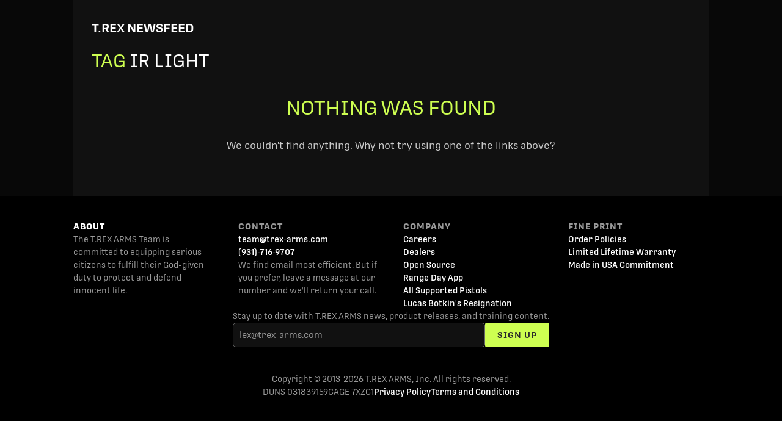

--- FILE ---
content_type: text/html; charset=UTF-8
request_url: https://www.trex-arms.com/tag/ir-light/
body_size: 22783
content:
<!DOCTYPE html>

<!-- {"experiments_cookie_value":"placebo.Rull3-p6SfmodFl5jWkblg.0&aug_2025_simplified_menu.aug_2025_simplified_menu.simplified"} -->
<!-- {"0":"Trijicon ACOG 1.5x16S (15% OFF)","1":"Garmin eTrex 32x ($50 OFF)","26":" T.REX Chameleon Variable Threat System 1.0 (Closeout)","27":"Arisaka QD Mount - KeyMod (Closeout)","28":"T.REX AC1 (Closeout)","29":"One Hundred Concepts Chemlight Kit 1.0 (Closeout)","32":"T.REX Small Item Pouch - Wolf Grey (Closeout)","33":"T.REX Medium Item Pouch - Wolf Grey (Closeout)","34":"T.REX Slick Cummerbund (Closeout)","35":"BYD: SOURCE WXP 3L Hydration Bladder (Closeout)","36":"T.REX Speed Belt Inner \u2013 X- Small (Closeout)","37":"T.REX Speed Belt Outer - X- Small (Closeout)","38":"T.REX Dump Pouch 2.0 (Closeout)","40":"Free Shipping Promo","42":"Modlite OKW Sale","45":"Sordin Neckband Promo 12-19-25","46":"IRay MAP Holiday","50":"New Promo 2026-01-13T17:18:44.350Z"} -->

<html lang="en-US">
	<head>
		<meta charset="UTF-8">
		<meta name="viewport" content="initial-scale=1.0, maximum-scale=1.0, user-scalable=no, width=device-width">

		
		<link rel="icon" type="image/png" href="/favicon-96x96.png" sizes="96x96">
		<link rel="icon" type="image/svg+xml" href="/favicon.svg">
		<link rel="shortcut icon" href="/favicon.ico">
		<link rel="apple-touch-icon" sizes="180x180" href="/apple-touch-icon.png">
		<meta name="apple-mobile-web-app-title" content="T.REX ARMS">
		<link rel="manifest" href="/site.webmanifest">

		<meta name="theme-color" content="#333333">
		<meta name="google-adsense-account" content="ca-pub-3048962647083230">

		
		<title>IR light –  T.REX ARMS</title>

        <meta name="robots" content="max-image-preview:large">
<link rel="dns-prefetch" href="//www.googletagmanager.com">
<link rel="dns-prefetch" href="//img.trex-arms.com">
<link rel="alternate" type="application/rss+xml" title="T.REX ARMS » IR light Tag Feed" href="https://www.trex-arms.com/tag/ir-light/feed/">
<link rel="stylesheet" id="wc-authorize-net-cim-checkout-block-css" href="https://www.trex-arms.com/wp-content/plugins/woocommerce-gateway-authorize-net-cim/assets/css/blocks/wc-authorize-net-cim-checkout-block.css?ver=1768853191" type="text/css" media="all">
<link rel="stylesheet" id="wp-block-library-css" href="https://www.trex-arms.com/wp-includes/css/dist/block-library/style.min.css?ver=6.5.7" type="text/css" media="all">
<link rel="stylesheet" id="multi_block-cgb-style-css-css" href="https://www.trex-arms.com/wp-content/plugins/njb-block/dist/blocks.style.build.css?ver=1768851414" type="text/css" media="all">
<style id="classic-theme-styles-inline-css" type="text/css">
/*! This file is auto-generated */
.wp-block-button__link{color:#fff;background-color:#32373c;border-radius:9999px;box-shadow:none;text-decoration:none;padding:calc(.667em + 2px) calc(1.333em + 2px);font-size:1.125em}.wp-block-file__button{background:#32373c;color:#fff;text-decoration:none}
</style>
<style id="global-styles-inline-css" type="text/css">
body{--wp--preset--color--black: #000000;--wp--preset--color--cyan-bluish-gray: #abb8c3;--wp--preset--color--white: #ffffff;--wp--preset--color--pale-pink: #f78da7;--wp--preset--color--vivid-red: #cf2e2e;--wp--preset--color--luminous-vivid-orange: #ff6900;--wp--preset--color--luminous-vivid-amber: #fcb900;--wp--preset--color--light-green-cyan: #7bdcb5;--wp--preset--color--vivid-green-cyan: #00d084;--wp--preset--color--pale-cyan-blue: #8ed1fc;--wp--preset--color--vivid-cyan-blue: #0693e3;--wp--preset--color--vivid-purple: #9b51e0;--wp--preset--gradient--vivid-cyan-blue-to-vivid-purple: linear-gradient(135deg,rgba(6,147,227,1) 0%,rgb(155,81,224) 100%);--wp--preset--gradient--light-green-cyan-to-vivid-green-cyan: linear-gradient(135deg,rgb(122,220,180) 0%,rgb(0,208,130) 100%);--wp--preset--gradient--luminous-vivid-amber-to-luminous-vivid-orange: linear-gradient(135deg,rgba(252,185,0,1) 0%,rgba(255,105,0,1) 100%);--wp--preset--gradient--luminous-vivid-orange-to-vivid-red: linear-gradient(135deg,rgba(255,105,0,1) 0%,rgb(207,46,46) 100%);--wp--preset--gradient--very-light-gray-to-cyan-bluish-gray: linear-gradient(135deg,rgb(238,238,238) 0%,rgb(169,184,195) 100%);--wp--preset--gradient--cool-to-warm-spectrum: linear-gradient(135deg,rgb(74,234,220) 0%,rgb(151,120,209) 20%,rgb(207,42,186) 40%,rgb(238,44,130) 60%,rgb(251,105,98) 80%,rgb(254,248,76) 100%);--wp--preset--gradient--blush-light-purple: linear-gradient(135deg,rgb(255,206,236) 0%,rgb(152,150,240) 100%);--wp--preset--gradient--blush-bordeaux: linear-gradient(135deg,rgb(254,205,165) 0%,rgb(254,45,45) 50%,rgb(107,0,62) 100%);--wp--preset--gradient--luminous-dusk: linear-gradient(135deg,rgb(255,203,112) 0%,rgb(199,81,192) 50%,rgb(65,88,208) 100%);--wp--preset--gradient--pale-ocean: linear-gradient(135deg,rgb(255,245,203) 0%,rgb(182,227,212) 50%,rgb(51,167,181) 100%);--wp--preset--gradient--electric-grass: linear-gradient(135deg,rgb(202,248,128) 0%,rgb(113,206,126) 100%);--wp--preset--gradient--midnight: linear-gradient(135deg,rgb(2,3,129) 0%,rgb(40,116,252) 100%);--wp--preset--font-size--small: 13px;--wp--preset--font-size--medium: 20px;--wp--preset--font-size--large: 36px;--wp--preset--font-size--x-large: 42px;--wp--preset--spacing--20: 0.44rem;--wp--preset--spacing--30: 0.67rem;--wp--preset--spacing--40: 1rem;--wp--preset--spacing--50: 1.5rem;--wp--preset--spacing--60: 2.25rem;--wp--preset--spacing--70: 3.38rem;--wp--preset--spacing--80: 5.06rem;--wp--preset--shadow--natural: 6px 6px 9px rgba(0, 0, 0, 0.2);--wp--preset--shadow--deep: 12px 12px 50px rgba(0, 0, 0, 0.4);--wp--preset--shadow--sharp: 6px 6px 0px rgba(0, 0, 0, 0.2);--wp--preset--shadow--outlined: 6px 6px 0px -3px rgba(255, 255, 255, 1), 6px 6px rgba(0, 0, 0, 1);--wp--preset--shadow--crisp: 6px 6px 0px rgba(0, 0, 0, 1);}:where(.is-layout-flex){gap: 0.5em;}:where(.is-layout-grid){gap: 0.5em;}body .is-layout-flex{display: flex;}body .is-layout-flex{flex-wrap: wrap;align-items: center;}body .is-layout-flex > *{margin: 0;}body .is-layout-grid{display: grid;}body .is-layout-grid > *{margin: 0;}:where(.wp-block-columns.is-layout-flex){gap: 2em;}:where(.wp-block-columns.is-layout-grid){gap: 2em;}:where(.wp-block-post-template.is-layout-flex){gap: 1.25em;}:where(.wp-block-post-template.is-layout-grid){gap: 1.25em;}.has-black-color{color: var(--wp--preset--color--black) !important;}.has-cyan-bluish-gray-color{color: var(--wp--preset--color--cyan-bluish-gray) !important;}.has-white-color{color: var(--wp--preset--color--white) !important;}.has-pale-pink-color{color: var(--wp--preset--color--pale-pink) !important;}.has-vivid-red-color{color: var(--wp--preset--color--vivid-red) !important;}.has-luminous-vivid-orange-color{color: var(--wp--preset--color--luminous-vivid-orange) !important;}.has-luminous-vivid-amber-color{color: var(--wp--preset--color--luminous-vivid-amber) !important;}.has-light-green-cyan-color{color: var(--wp--preset--color--light-green-cyan) !important;}.has-vivid-green-cyan-color{color: var(--wp--preset--color--vivid-green-cyan) !important;}.has-pale-cyan-blue-color{color: var(--wp--preset--color--pale-cyan-blue) !important;}.has-vivid-cyan-blue-color{color: var(--wp--preset--color--vivid-cyan-blue) !important;}.has-vivid-purple-color{color: var(--wp--preset--color--vivid-purple) !important;}.has-black-background-color{background-color: var(--wp--preset--color--black) !important;}.has-cyan-bluish-gray-background-color{background-color: var(--wp--preset--color--cyan-bluish-gray) !important;}.has-white-background-color{background-color: var(--wp--preset--color--white) !important;}.has-pale-pink-background-color{background-color: var(--wp--preset--color--pale-pink) !important;}.has-vivid-red-background-color{background-color: var(--wp--preset--color--vivid-red) !important;}.has-luminous-vivid-orange-background-color{background-color: var(--wp--preset--color--luminous-vivid-orange) !important;}.has-luminous-vivid-amber-background-color{background-color: var(--wp--preset--color--luminous-vivid-amber) !important;}.has-light-green-cyan-background-color{background-color: var(--wp--preset--color--light-green-cyan) !important;}.has-vivid-green-cyan-background-color{background-color: var(--wp--preset--color--vivid-green-cyan) !important;}.has-pale-cyan-blue-background-color{background-color: var(--wp--preset--color--pale-cyan-blue) !important;}.has-vivid-cyan-blue-background-color{background-color: var(--wp--preset--color--vivid-cyan-blue) !important;}.has-vivid-purple-background-color{background-color: var(--wp--preset--color--vivid-purple) !important;}.has-black-border-color{border-color: var(--wp--preset--color--black) !important;}.has-cyan-bluish-gray-border-color{border-color: var(--wp--preset--color--cyan-bluish-gray) !important;}.has-white-border-color{border-color: var(--wp--preset--color--white) !important;}.has-pale-pink-border-color{border-color: var(--wp--preset--color--pale-pink) !important;}.has-vivid-red-border-color{border-color: var(--wp--preset--color--vivid-red) !important;}.has-luminous-vivid-orange-border-color{border-color: var(--wp--preset--color--luminous-vivid-orange) !important;}.has-luminous-vivid-amber-border-color{border-color: var(--wp--preset--color--luminous-vivid-amber) !important;}.has-light-green-cyan-border-color{border-color: var(--wp--preset--color--light-green-cyan) !important;}.has-vivid-green-cyan-border-color{border-color: var(--wp--preset--color--vivid-green-cyan) !important;}.has-pale-cyan-blue-border-color{border-color: var(--wp--preset--color--pale-cyan-blue) !important;}.has-vivid-cyan-blue-border-color{border-color: var(--wp--preset--color--vivid-cyan-blue) !important;}.has-vivid-purple-border-color{border-color: var(--wp--preset--color--vivid-purple) !important;}.has-vivid-cyan-blue-to-vivid-purple-gradient-background{background: var(--wp--preset--gradient--vivid-cyan-blue-to-vivid-purple) !important;}.has-light-green-cyan-to-vivid-green-cyan-gradient-background{background: var(--wp--preset--gradient--light-green-cyan-to-vivid-green-cyan) !important;}.has-luminous-vivid-amber-to-luminous-vivid-orange-gradient-background{background: var(--wp--preset--gradient--luminous-vivid-amber-to-luminous-vivid-orange) !important;}.has-luminous-vivid-orange-to-vivid-red-gradient-background{background: var(--wp--preset--gradient--luminous-vivid-orange-to-vivid-red) !important;}.has-very-light-gray-to-cyan-bluish-gray-gradient-background{background: var(--wp--preset--gradient--very-light-gray-to-cyan-bluish-gray) !important;}.has-cool-to-warm-spectrum-gradient-background{background: var(--wp--preset--gradient--cool-to-warm-spectrum) !important;}.has-blush-light-purple-gradient-background{background: var(--wp--preset--gradient--blush-light-purple) !important;}.has-blush-bordeaux-gradient-background{background: var(--wp--preset--gradient--blush-bordeaux) !important;}.has-luminous-dusk-gradient-background{background: var(--wp--preset--gradient--luminous-dusk) !important;}.has-pale-ocean-gradient-background{background: var(--wp--preset--gradient--pale-ocean) !important;}.has-electric-grass-gradient-background{background: var(--wp--preset--gradient--electric-grass) !important;}.has-midnight-gradient-background{background: var(--wp--preset--gradient--midnight) !important;}.has-small-font-size{font-size: var(--wp--preset--font-size--small) !important;}.has-medium-font-size{font-size: var(--wp--preset--font-size--medium) !important;}.has-large-font-size{font-size: var(--wp--preset--font-size--large) !important;}.has-x-large-font-size{font-size: var(--wp--preset--font-size--x-large) !important;}
.wp-block-navigation a:where(:not(.wp-element-button)){color: inherit;}
:where(.wp-block-post-template.is-layout-flex){gap: 1.25em;}:where(.wp-block-post-template.is-layout-grid){gap: 1.25em;}
:where(.wp-block-columns.is-layout-flex){gap: 2em;}:where(.wp-block-columns.is-layout-grid){gap: 2em;}
.wp-block-pullquote{font-size: 1.5em;line-height: 1.6;}
</style>
<link rel="stylesheet" id="woocommerce-layout-css" href="https://www.trex-arms.com/wp-content/plugins/woocommerce/assets/css/woocommerce-layout.css?ver=8.8.6" type="text/css" media="all">
<link rel="stylesheet" id="woocommerce-smallscreen-css" href="https://www.trex-arms.com/wp-content/plugins/woocommerce/assets/css/woocommerce-smallscreen.css?ver=8.8.6" type="text/css" media="only screen and (max-width: 768px)">
<link rel="stylesheet" id="woocommerce-general-css" href="https://www.trex-arms.com/wp-content/plugins/woocommerce/assets/css/woocommerce.css?ver=8.8.6" type="text/css" media="all">
<style id="woocommerce-inline-inline-css" type="text/css">
.woocommerce form .form-row .required { visibility: visible; }
</style>
<link rel="stylesheet" id="sv-wc-payment-gateway-payment-form-v5_12_1-css" href="https://www.trex-arms.com/wp-content/plugins/woocommerce-gateway-authorize-net-cim/vendor/skyverge/wc-plugin-framework/woocommerce/payment-gateway/assets/css/frontend/sv-wc-payment-gateway-payment-form.min.css?ver=5.12.1" type="text/css" media="all">
<link rel="stylesheet" id="built-css-css" href="https://www.trex-arms.com/wp-content/themes/theme/build/style.css?ver=04f4a14b32c0e23823c5400e6a801a18" type="text/css" media="all">
<link rel="stylesheet" id="sv-wc-external-checkout-v5_12_1-css" href="https://www.trex-arms.com/wp-content/plugins/woocommerce-gateway-authorize-net-cim/vendor/skyverge/wc-plugin-framework/woocommerce/payment-gateway/assets/css/frontend/sv-wc-payment-gateway-external-checkout.css?ver=3.10.2" type="text/css" media="all">
<link rel="stylesheet" id="sv-wc-apple-pay-v5_12_1-css" href="https://www.trex-arms.com/wp-content/plugins/woocommerce-gateway-authorize-net-cim/vendor/skyverge/wc-plugin-framework/woocommerce/payment-gateway/assets/css/frontend/sv-wc-payment-gateway-apple-pay.css?ver=1768853191" type="text/css" media="all">
<script type="text/javascript" id="woocommerce-google-analytics-integration-gtag-js-after">
/* <![CDATA[ */
/* Google Analytics for WooCommerce (gtag.js) */
					window.dataLayer = window.dataLayer || [];
					function gtag(){dataLayer.push(arguments);}
					// Set up default consent state.
					for ( const mode of [{"analytics_storage":"denied","ad_storage":"denied","ad_user_data":"denied","ad_personalization":"denied","region":["AT","BE","BG","HR","CY","CZ","DK","EE","FI","FR","DE","GR","HU","IS","IE","IT","LV","LI","LT","LU","MT","NL","NO","PL","PT","RO","SK","SI","ES","SE","GB","CH"]}] || [] ) {
						gtag( "consent", "default", mode );
					}
					gtag("js", new Date());
					gtag("set", "developer_id.dOGY3NW", true);
					gtag("config", "G-JPWR5TMVMT", {"track_404":true,"allow_google_signals":false,"logged_in":false,"linker":{"domains":["www.trex-arms.com","help.trex-arms.com"],"allow_incoming":false},"custom_map":{"dimension1":"logged_in"}});
gtag('config', 'DC-15683156');
/* ]]> */
</script>
<script type="text/javascript" src="https://www.trex-arms.com/wp-includes/js/jquery/jquery.min.js?ver=3.7.1" id="jquery-core-js"></script>
<script type="text/javascript" src="https://www.trex-arms.com/wp-includes/js/jquery/jquery-migrate.min.js?ver=3.4.1" id="jquery-migrate-js"></script>
<script type="text/javascript" src="https://www.trex-arms.com/wp-content/plugins/woocommerce/assets/js/jquery-blockui/jquery.blockUI.min.js?ver=2.7.0-wc.8.8.6" id="jquery-blockui-js" defer="defer" data-wp-strategy="defer"></script>
<script type="text/javascript" src="https://www.trex-arms.com/wp-content/plugins/woocommerce/assets/js/js-cookie/js.cookie.min.js?ver=2.1.4-wc.8.8.6" id="js-cookie-js" defer="defer" data-wp-strategy="defer"></script>
<script type="text/javascript" id="woocommerce-js-extra">
/* <![CDATA[ */
var woocommerce_params = {"ajax_url":"\/wp-admin\/admin-ajax.php","wc_ajax_url":"\/?wc-ajax=%%endpoint%%"};
/* ]]> */
</script>
<script type="text/javascript" src="https://www.trex-arms.com/wp-content/plugins/woocommerce/assets/js/frontend/woocommerce.min.js?ver=8.8.6" id="woocommerce-js" defer="defer" data-wp-strategy="defer"></script>
<script type="text/javascript" src="https://www.trex-arms.com/wp-content/plugins/woocommerce-gateway-authorize-net-cim/vendor/skyverge/wc-plugin-framework/woocommerce/payment-gateway/assets/dist/frontend/sv-wc-payment-gateway-apple-pay.js?ver=1768853191" id="sv-wc-apple-pay-v5_12_1-js"></script>
<script type="text/javascript" src="https://www.trex-arms.com/wp-content/plugins/woocommerce-gateway-authorize-net-cim/assets/js/frontend/wc-authorize-net-apple-pay.min.js?ver=3.10.2" id="wc-authorize-net-apple-pay-js"></script>
<link rel="https://api.w.org/" href="https://www.trex-arms.com/wp-json/"><link rel="alternate" type="application/json" href="https://www.trex-arms.com/wp-json/wp/v2/tags/267"><script>  var el_i13_login_captcha=null; var el_i13_register_captcha=null; </script>	<noscript><style>.woocommerce-product-gallery{ opacity: 1 !important; }</style></noscript>
	
		<link rel="stylesheet" href="https://www.trex-arms.com/wp-content/themes/theme/css/style.css?ver=04f4a14b32c0e23823c5400e6a801a18" media="all">
		<link rel="stylesheet" href="https://www.trex-arms.com/wp-content/themes/theme/css/dark.css?ver=04f4a14b32c0e23823c5400e6a801a18" media="all">
		<link rel="stylesheet" href="https://www.trex-arms.com/wp-content/themes/theme/icons/style.css?ver=04f4a14b32c0e23823c5400e6a801a18" media="all">

		<script src="https://assets.armanet.us/armanet-pxl.js" defer></script>

		
	<link href="/wp-content/themes/theme/barnacle/contact_form/client.css?version=4f184defcabf5e2156c66103052a93dd" rel="stylesheet"><script defer id="contact_form_barnacle_script" src="/wp-content/themes/theme/barnacle/contact_form/client.js?version=4f184defcabf5e2156c66103052a93dd" type="text/javascript"></script><link href="/wp-content/themes/theme/barnacle/footer/client.css?version=4f184defcabf5e2156c66103052a93dd" rel="stylesheet"><script id="footer_barnacle_script" src="/wp-content/themes/theme/barnacle/footer/client.js?version=4f184defcabf5e2156c66103052a93dd" type="text/javascript"></script><link href="/wp-content/themes/theme/barnacle/header/client.css?version=4f184defcabf5e2156c66103052a93dd" rel="stylesheet"><script defer id="header_barnacle_script" src="/wp-content/themes/theme/barnacle/header/client.js?version=4f184defcabf5e2156c66103052a93dd" type="text/javascript"></script><link href="/wp-content/themes/theme/barnacle/stock_item_waitlist/client.css?version=4f184defcabf5e2156c66103052a93dd" rel="stylesheet"><script id="stock_item_waitlist_barnacle_script" src="/wp-content/themes/theme/barnacle/stock_item_waitlist/client.js?version=4f184defcabf5e2156c66103052a93dd" type="text/javascript"></script></head>

	<body class="archive tag tag-ir-light tag-267 wp-embed-responsive theme-theme woocommerce-no-js">

		<header_barnacle><!--[--><!--[!--><!--]--><!----> <!--[--><!--[--><div class="closable_banner svelte-rgdym3" style="--banner-background: #b51a00; --banner-text-color: #ffffff;" data-full-cookie-name="closed_7_banner"><div class="center_banner svelte-rgdym3"><div class="message svelte-rgdym3"><!---->End the NFA — $15 Per Holster Purchase Supports GOA's Lawsuit. Click <a href="/trex-goa-lawsuit/">HERE</a><!----></div> <button type="button" aria-label="Dismiss banner" class="close svelte-rgdym3">✖</button></div> <script>
			// run immediately after preceding HTML is parsed to avoid showing a closed ribbon.
			(() => { // needs its own scope to avoid re-declaring consts
				const closable_banner = document.currentScript.closest('.closable_banner')
				const full_cookie_name = closable_banner.dataset.fullCookieName
				if (
					document.cookie
						.split('; ')
						.find(row => row.startsWith(full_cookie_name + '='))
				) {
					closable_banner.remove()
				}
			})()
		</script></div><!--]--><!--]--> <div class="header svelte-w1w3zk" style="--ribbon-height: 0px;"><div class="header_content svelte-w1w3zk"><div class="desktop flex_horizontal svelte-w1w3zk" style="flex-grow: 1; gap: 10px; align-items: start;"><a data-sveltekit-reload="" href="https://www.trex-arms.com" class="flex_horizontal logo svelte-w1w3zk" style="background: black; align-items: center" aria-label="T.REX ARMS"><!---->
<svg xmlns="http://www.w3.org/2000/svg" viewBox="-20 -27.595 202.5 202.5" width="88" height="88">
	<rect x="-20" y="-27.595" width="202.5" height="202.5" fill="currentColor" />
	<polygon points="202.5, 202.5 202.5, 100 100, 202.5" fill="black" />

  <path fill="black" d="M162.4,64.18c-.56-2.33-9.63-15.28-22.45-21.33s-29.52-11.96-35.99-16.77c-7.33-5.44-32.93-22.88-38.38-22.33-14.06,1.42-24.02-5.05-28.36-3.51C24.15,4.86,15.77,1.73,13.48,9.27,10.06,20.53.48,18.61.17,28.97c-.31,10.36-.67,13.4,3.37,12.97s9.19-.01,9.02,4.15c-.11,2.84-3.5,7.44-5.78,11.11-1.87,2.7-3.85,6.31-5.85,10.94-1.79,4.14,4.01,7.31,9.55,12.25,6.28,5.6,6.24,13.76,7.98,18.39,1.21,3.21,8.83,12.02,18.47,17.83,9.63,5.81,23.89,10.19,31.91,13.61s27.83,14.44,31.1,16.31c3.27,1.87,14.65.03,21.71-2.33,3.35-1.12,8.44-6.95,10.42-10.58,2.09-2.76,3.54-6.44,3.67-13.69-3.91,6-8.65,10.94-13.49,10.67-1.2-.1-2.38-.23-3.52-.39,2.26-2.9,3.84-6.52,3.76-11-4.83,5.96-11.33,9.36-14.96,8.23-.87-.31-1.72-.64-2.55-.99,2.3-2.72,3.96-6.18,4.13-10.51-4.16,4.59-9.32,7.96-12.04,6.46-.94-.58-1.85-1.18-2.72-1.79,2.29-2.48,4.03-5.65,4.5-9.71-3.55,3.36-8.37,6.56-10.34,5.06-1.05-.95-2.03-1.91-2.94-2.85,2.26-2.15,4.07-4.96,4.89-8.62-3.73,2.84-8.28,4.29-10.06,2.58-2.76-3.64-4.28-6.39-4.77-6.95-1.96-2.25-4.82-8.72-8.95-12.24-4.13-3.52-5.77-4.42-11.52-8.76-.02-.01-.03-.03-.05-.04,1.85-1.01,3.7-2.03,5.38-2.65,2.98-1.09,14.7-3.87,21.07.31,1.8,1.18,4.95,3.44,8.96,5.97,2.24,2.4-1.95,5.3-4.83,7.89,4.72-.24,8.36-1.89,11.16-4.15,1.16.64,2.35,1.27,3.58,1.88,0,0,0,0,0,0,3.11,1.33-1.48,6.15-5.06,9.26,5.93-.19,10.22-2.62,13.28-5.74,1.6.57,3.23,1.07,4.87,1.49,2.86.88-1.85,6.7-5.82,10.42,7.51-.53,12.23-4.57,15.16-8.96,1.39.08,2.78.11,4.16.08,3.89-.21-1.37,8.37-5.89,12.66,10.38-.8,15.37-8.28,17.7-14.09,1.67-.36,3.29-.76,4.84-1.22,2.14.28-2.16,9.71-6.42,14.14,12.65-1.43,17.32-13.08,18.92-19.2.49-.27.96-.55,1.4-.81,2.63-1.62,2.76-5.26,3.15-6.43.39-1.17,2.25-13.41,1.69-15.75ZM59.41,53.28c-2.82,2.5-8.03,1.49-13.51.98-4.58-.43-11.9,1.56-11.92-2.26-.02-3.65-4.12-4.52.93-6.17,1.64-.54,12.22-3.92,14.37-5.06,1.92-1.02,2.32-6.73-2.78-7.09-3.58-.25-17.62-3.85-17.86-7.89-.35-5.82,5.54-4.49,12.88-9.01,2.49-1.53,13.12.89,13.99,1.11,4.14,1.08,3.48,4.36,2.86,7.01-1.11,4.76.92,8.26,3.94,12.02,3.01,3.75,1.42,12.52-2.89,16.35ZM138.93,54.6c.62-.57,2.11-.33,2.79.12,2.44,1.62,5.47,4.2,7.85,5.91,3.57,2.57,3.56,5.44,2.47,8.94-2.65-2.42-12-6.72-15.18-8.44-4.3-2.34,1.46-5.97,2.07-6.53ZM79.86,53.88c-3.79-3.06-.64-5.83-.27-10.4.41-5.21-11.26-13.91-5.3-17.05,6.13-3.23,17.65,7.7,25.16,12.34,5.2,3.21,15.12,7.69,12.36,13.73-.42.92-9.7-2.98-10.04.91.35,8.58-5.45,4.13-9.87,2.81-5.51-1.63-9.66-.43-12.04-2.34Z" />
</svg><!----></a> <div class="flex_vertical svelte-w1w3zk"><form role="search" method="get" action="/search" class="svelte-1c5b5h2"><!--[!--><input type="search" placeholder="Search for Products" value="" name="s" class="svelte-1ly0zh8"><!--]--><!----> <button type="submit" aria-label="Search" class="svelte-1c5b5h2"><!--[!--><svg xmlns="http://www.w3.org/2000/svg" width="20" height="20" viewBox="0 0 24 24" fill="none" stroke="currentColor" stroke-width="2" stroke-linecap="round" stroke-linejoin="round" class="svelte-1c5b5h2"><circle cx="11" cy="11" r="6" class="svelte-1c5b5h2" /><path d="M21 21l-6.0-6.0" class="svelte-1c5b5h2" /></svg><!--]--></button></form><!----> <div class="flex_horizontal svelte-w1w3zk"><div class="menu svelte-xdr3z4"><!--[--><a href="#menu_146" style="--color: #fff;" class="svelte-xdr3z4">Shop <!--[--><svg xmlns="http://www.w3.org/2000/svg" width="12" height="20" viewBox="0 0 16 24" fill="none" stroke="currentColor" stroke-width="2" stroke-linecap="round" stroke-linejoin="round" class="svelte-xdr3z4"><path d="M2 9l6 6 6-6" /></svg><!--]--></a><a href="#menu_7" style="--color: #fff;" class="svelte-xdr3z4">Train <!--[--><svg xmlns="http://www.w3.org/2000/svg" width="12" height="20" viewBox="0 0 16 24" fill="none" stroke="currentColor" stroke-width="2" stroke-linecap="round" stroke-linejoin="round" class="svelte-xdr3z4"><path d="M2 9l6 6 6-6" /></svg><!--]--></a><a href="#menu_6" style="--color: #fff;" class="svelte-xdr3z4">Media <!--[--><svg xmlns="http://www.w3.org/2000/svg" width="12" height="20" viewBox="0 0 16 24" fill="none" stroke="currentColor" stroke-width="2" stroke-linecap="round" stroke-linejoin="round" class="svelte-xdr3z4"><path d="M2 9l6 6 6-6" /></svg><!--]--></a><a href="#menu_5" style="--color: #fff;" class="svelte-xdr3z4">Help <!--[--><svg xmlns="http://www.w3.org/2000/svg" width="12" height="20" viewBox="0 0 16 24" fill="none" stroke="currentColor" stroke-width="2" stroke-linecap="round" stroke-linejoin="round" class="svelte-xdr3z4"><path d="M2 9l6 6 6-6" /></svg><!--]--></a><a href="#menu_150" style="--color: #fff;" class="svelte-xdr3z4">About <!--[--><svg xmlns="http://www.w3.org/2000/svg" width="12" height="20" viewBox="0 0 16 24" fill="none" stroke="currentColor" stroke-width="2" stroke-linecap="round" stroke-linejoin="round" class="svelte-xdr3z4"><path d="M2 9l6 6 6-6" /></svg><!--]--></a><!--]--></div><!----> <div class="personal svelte-ipfkpa"><a href="https://www.trex-arms.com/my-account/" class="svelte-ipfkpa"><svg xmlns="http://www.w3.org/2000/svg" width="18" height="25" viewBox="112 0 800 1024" fill="currentColor" style="transform: rotate(180deg)" class="svelte-ipfkpa"><path d="M512 340.667c114 0 342-56 342-170v-86h-684v86c0 114 228 170 342 170zM512 426.667c-94 0-170 76-170 170s76 172 170 172 170-78 170-172-76-170-170-170z" /></svg> <span class="label svelte-ipfkpa">My Account</span></a> <a href="https://www.trex-arms.com/cart/" class="svelte-ipfkpa"><div class="cart_icon svelte-ipfkpa"><div class="cart_quantity svelte-ipfkpa"></div> <svg xmlns="http://www.w3.org/2000/svg" width="25" height="25" viewBox="0 0 951 1024" fill="currentColor" class="svelte-ipfkpa"><path d="M365.714 886.857c0 40-33.143 73.143-73.143 73.143s-73.143-33.143-73.143-73.143 33.143-73.143 73.143-73.143 73.143 33.143 73.143 73.143zM877.714 886.857c0 40-33.143 73.143-73.143 73.143s-73.143-33.143-73.143-73.143 33.143-73.143 73.143-73.143 73.143 33.143 73.143 73.143zM950.857 265.143v292.571c0 18.286-14.286 34.286-32.571 36.571l-596.571 69.714c2.857 13.143 7.429 26.286 7.429 40 0 13.143-8 25.143-13.714 36.571h525.714c20 0 36.571 16.571 36.571 36.571s-16.571 36.571-36.571 36.571h-585.143c-20 0-36.571-16.571-36.571-36.571 0-17.714 25.714-60.571 34.857-78.286l-101.143-470.286h-116.571c-20 0-36.571-16.571-36.571-36.571s16.571-36.571 36.571-36.571h146.286c38.286 0 39.429 45.714 45.143 73.143h686.286c20 0 36.571 16.571 36.571 36.571z" /></svg></div> <span class="label svelte-ipfkpa">Cart</span></a> <!----><script type="text/javascript">
		document.querySelectorAll('.cart_quantity').forEach(element => {
			element.innerText = ((t8) => t8 ? Object.fromEntries(t8.split("; ").filter(Boolean).map((e) => {
  let [i, ...r] = e.split("=");
  return [i, r.join("=")];
})) : {})(document.cookie).woocommerce_cart_quantity || ''
		})
	</script><!----> <!--[--><div class="all svelte-1e6elyr"><button type="button" class="target svelte-1e6elyr"><div class="free_shipping_progress svelte-95ysif"><svg viewBox="0 0 300 300" width="26" height="26" xmlns="http://www.w3.org/2000/svg" class="svelte-95ysif"><style>
				.rails { stroke: #666; stroke-width: 30; }
				.free_shipping_progress_bar { fill: none; stroke: var(--progress-bar-color); stroke-width: 30; }
				.seg { fill: none; stroke: #fff; stroke-width: 25; }
				.face { fill: #fff; stroke: none; }
				.free_shipping_achieved .face { fill: var(--progress-bar-color); }
				.free_shipping_achieved .seg { stroke: var(--progress-bar-color);  }
			</style><circle class="rails" cx="150" cy="150" r="130" /><circle class="free_shipping_progress_bar" cx="150" cy="150" r="130" stroke-dasharray="816.8140899333462" stroke-dashoffset="816.8140899333462" transform="rotate(-90 150 150)" /><g class="package" transform="rotate(30 150 150) scale(0.8) translate(38 38)"><polygon class="face" points="150,150 200,236.6025 250,150 200,63.3975" /><polygon class="seg" points="250,150 200,236.6025 100,236.6025 50,150 100,63.3975 200,63.3975" /><line class="seg" x1="150" y1="150" x2="200" y2="236.6025" /><line class="seg" x1="150" y1="150" x2="50" y2="150" /><line class="seg" x1="150" y1="150" x2="200" y2="63.3975" /></g></svg> <div class="free_shipping_progress_label svelte-95ysif"><!---->Free shipping <br>over $100<!----></div> <!----><script type="text/javascript">
			cookies = ((t8) => t8 ? Object.fromEntries(t8.split("; ").filter(Boolean).map((e) => {
  let [i, ...r] = e.split("=");
  return [i, r.join("=")];
})) : {})(document.cookie)
			cart_quantity = cookies.woocommerce_cart_quantity || 0
			cart_subtotal = cookies.woocommerce_cart_subtotal || 0
			cart_dropshipped_item_quantity = cookies.woocommerce_cart_dropshipped_item_quantity || 0

			if(cart_dropshipped_item_quantity > 0) {
				if(cart_quantity === cart_dropshipped_item_quantity) {
					document.querySelector('.free_shipping_progress').classList.add('only_dropshipped_items')
				} else {
					document.querySelector('.free_shipping_progress').classList.remove('includes_dropshipped_items')
				}
			}

			free_shipping_progress = ((y, g) => g > 0 ? Math.min(1, 1 * y / g) : 0)(cart_subtotal, 100)

			document.querySelectorAll('.free_shipping_progress_label').forEach(element => {
				element.innerHTML = ((y, g, b, w) => {
      let R = b ? "reduced" : "free";
      return y === 0 ? `Free shipping <br>over $${g}` : w === b ? "Free shipping <br>not available :(" : y < 1 ? `$${(g - y * g).toFixed(2)} from <br>${R} shipping` : `${R.slice(0, 1).toUpperCase() + R.slice(1)} <br>shipping`;
    })(free_shipping_progress, 100, cart_dropshipped_item_quantity, cart_quantity)
			})

			document.querySelectorAll('.free_shipping_progress_bar').forEach(element => {
				element.setAttribute('stroke-dasharray', 816.8140899333462)
				element.setAttribute('stroke-dashoffset', 816.8140899333462 - free_shipping_progress * 816.8140899333462)
			})
		</script><!----></div><!----></button> <!--[!--><!--]--></div><!--]--></div><!----></div></div></div> <div class="mobile flex_vertical svelte-w1w3zk"><div class="flex_horizontal svelte-w1w3zk" style="gap: 5px;"><a data-sveltekit-reload="" href="https://www.trex-arms.com" class="logo flex_horizontal svelte-w1w3zk" style="flex-grow: 1"><!---->
<svg xmlns="http://www.w3.org/2000/svg" viewBox="-20 -27.595 202.5 202.5" width="22" height="22">
	<rect x="-20" y="-27.595" width="202.5" height="202.5" fill="currentColor" />
	<polygon points="202.5, 202.5 202.5, 100 100, 202.5" fill="black" />

  <path fill="black" d="M162.4,64.18c-.56-2.33-9.63-15.28-22.45-21.33s-29.52-11.96-35.99-16.77c-7.33-5.44-32.93-22.88-38.38-22.33-14.06,1.42-24.02-5.05-28.36-3.51C24.15,4.86,15.77,1.73,13.48,9.27,10.06,20.53.48,18.61.17,28.97c-.31,10.36-.67,13.4,3.37,12.97s9.19-.01,9.02,4.15c-.11,2.84-3.5,7.44-5.78,11.11-1.87,2.7-3.85,6.31-5.85,10.94-1.79,4.14,4.01,7.31,9.55,12.25,6.28,5.6,6.24,13.76,7.98,18.39,1.21,3.21,8.83,12.02,18.47,17.83,9.63,5.81,23.89,10.19,31.91,13.61s27.83,14.44,31.1,16.31c3.27,1.87,14.65.03,21.71-2.33,3.35-1.12,8.44-6.95,10.42-10.58,2.09-2.76,3.54-6.44,3.67-13.69-3.91,6-8.65,10.94-13.49,10.67-1.2-.1-2.38-.23-3.52-.39,2.26-2.9,3.84-6.52,3.76-11-4.83,5.96-11.33,9.36-14.96,8.23-.87-.31-1.72-.64-2.55-.99,2.3-2.72,3.96-6.18,4.13-10.51-4.16,4.59-9.32,7.96-12.04,6.46-.94-.58-1.85-1.18-2.72-1.79,2.29-2.48,4.03-5.65,4.5-9.71-3.55,3.36-8.37,6.56-10.34,5.06-1.05-.95-2.03-1.91-2.94-2.85,2.26-2.15,4.07-4.96,4.89-8.62-3.73,2.84-8.28,4.29-10.06,2.58-2.76-3.64-4.28-6.39-4.77-6.95-1.96-2.25-4.82-8.72-8.95-12.24-4.13-3.52-5.77-4.42-11.52-8.76-.02-.01-.03-.03-.05-.04,1.85-1.01,3.7-2.03,5.38-2.65,2.98-1.09,14.7-3.87,21.07.31,1.8,1.18,4.95,3.44,8.96,5.97,2.24,2.4-1.95,5.3-4.83,7.89,4.72-.24,8.36-1.89,11.16-4.15,1.16.64,2.35,1.27,3.58,1.88,0,0,0,0,0,0,3.11,1.33-1.48,6.15-5.06,9.26,5.93-.19,10.22-2.62,13.28-5.74,1.6.57,3.23,1.07,4.87,1.49,2.86.88-1.85,6.7-5.82,10.42,7.51-.53,12.23-4.57,15.16-8.96,1.39.08,2.78.11,4.16.08,3.89-.21-1.37,8.37-5.89,12.66,10.38-.8,15.37-8.28,17.7-14.09,1.67-.36,3.29-.76,4.84-1.22,2.14.28-2.16,9.71-6.42,14.14,12.65-1.43,17.32-13.08,18.92-19.2.49-.27.96-.55,1.4-.81,2.63-1.62,2.76-5.26,3.15-6.43.39-1.17,2.25-13.41,1.69-15.75ZM59.41,53.28c-2.82,2.5-8.03,1.49-13.51.98-4.58-.43-11.9,1.56-11.92-2.26-.02-3.65-4.12-4.52.93-6.17,1.64-.54,12.22-3.92,14.37-5.06,1.92-1.02,2.32-6.73-2.78-7.09-3.58-.25-17.62-3.85-17.86-7.89-.35-5.82,5.54-4.49,12.88-9.01,2.49-1.53,13.12.89,13.99,1.11,4.14,1.08,3.48,4.36,2.86,7.01-1.11,4.76.92,8.26,3.94,12.02,3.01,3.75,1.42,12.52-2.89,16.35ZM138.93,54.6c.62-.57,2.11-.33,2.79.12,2.44,1.62,5.47,4.2,7.85,5.91,3.57,2.57,3.56,5.44,2.47,8.94-2.65-2.42-12-6.72-15.18-8.44-4.3-2.34,1.46-5.97,2.07-6.53ZM79.86,53.88c-3.79-3.06-.64-5.83-.27-10.4.41-5.21-11.26-13.91-5.3-17.05,6.13-3.23,17.65,7.7,25.16,12.34,5.2,3.21,15.12,7.69,12.36,13.73-.42.92-9.7-2.98-10.04.91.35,8.58-5.45,4.13-9.87,2.81-5.51-1.63-9.66-.43-12.04-2.34Z" />
</svg><!----> <span style="flex-grow: 1" class="svelte-w1w3zk">T.REX ARMS</span></a> <div class="personal svelte-ipfkpa"><a href="https://www.trex-arms.com/my-account/" class="svelte-ipfkpa"><svg xmlns="http://www.w3.org/2000/svg" width="18" height="25" viewBox="112 0 800 1024" fill="currentColor" style="transform: rotate(180deg)" class="svelte-ipfkpa"><path d="M512 340.667c114 0 342-56 342-170v-86h-684v86c0 114 228 170 342 170zM512 426.667c-94 0-170 76-170 170s76 172 170 172 170-78 170-172-76-170-170-170z" /></svg> <span class="label svelte-ipfkpa">My Account</span></a> <a href="https://www.trex-arms.com/cart/" class="svelte-ipfkpa"><div class="cart_icon svelte-ipfkpa"><div class="cart_quantity svelte-ipfkpa"></div> <svg xmlns="http://www.w3.org/2000/svg" width="25" height="25" viewBox="0 0 951 1024" fill="currentColor" class="svelte-ipfkpa"><path d="M365.714 886.857c0 40-33.143 73.143-73.143 73.143s-73.143-33.143-73.143-73.143 33.143-73.143 73.143-73.143 73.143 33.143 73.143 73.143zM877.714 886.857c0 40-33.143 73.143-73.143 73.143s-73.143-33.143-73.143-73.143 33.143-73.143 73.143-73.143 73.143 33.143 73.143 73.143zM950.857 265.143v292.571c0 18.286-14.286 34.286-32.571 36.571l-596.571 69.714c2.857 13.143 7.429 26.286 7.429 40 0 13.143-8 25.143-13.714 36.571h525.714c20 0 36.571 16.571 36.571 36.571s-16.571 36.571-36.571 36.571h-585.143c-20 0-36.571-16.571-36.571-36.571 0-17.714 25.714-60.571 34.857-78.286l-101.143-470.286h-116.571c-20 0-36.571-16.571-36.571-36.571s16.571-36.571 36.571-36.571h146.286c38.286 0 39.429 45.714 45.143 73.143h686.286c20 0 36.571 16.571 36.571 36.571z" /></svg></div> <span class="label svelte-ipfkpa">Cart</span></a> <!----><script type="text/javascript">
		document.querySelectorAll('.cart_quantity').forEach(element => {
			element.innerText = ((t8) => t8 ? Object.fromEntries(t8.split("; ").filter(Boolean).map((e) => {
  let [i, ...r] = e.split("=");
  return [i, r.join("=")];
})) : {})(document.cookie).woocommerce_cart_quantity || ''
		})
	</script><!----> <!--[--><div class="all svelte-1e6elyr"><button type="button" class="target svelte-1e6elyr"><div class="free_shipping_progress svelte-95ysif"><svg viewBox="0 0 300 300" width="26" height="26" xmlns="http://www.w3.org/2000/svg" class="svelte-95ysif"><style>
				.rails { stroke: #666; stroke-width: 30; }
				.free_shipping_progress_bar { fill: none; stroke: var(--progress-bar-color); stroke-width: 30; }
				.seg { fill: none; stroke: #fff; stroke-width: 25; }
				.face { fill: #fff; stroke: none; }
				.free_shipping_achieved .face { fill: var(--progress-bar-color); }
				.free_shipping_achieved .seg { stroke: var(--progress-bar-color);  }
			</style><circle class="rails" cx="150" cy="150" r="130" /><circle class="free_shipping_progress_bar" cx="150" cy="150" r="130" stroke-dasharray="816.8140899333462" stroke-dashoffset="816.8140899333462" transform="rotate(-90 150 150)" /><g class="package" transform="rotate(30 150 150) scale(0.8) translate(38 38)"><polygon class="face" points="150,150 200,236.6025 250,150 200,63.3975" /><polygon class="seg" points="250,150 200,236.6025 100,236.6025 50,150 100,63.3975 200,63.3975" /><line class="seg" x1="150" y1="150" x2="200" y2="236.6025" /><line class="seg" x1="150" y1="150" x2="50" y2="150" /><line class="seg" x1="150" y1="150" x2="200" y2="63.3975" /></g></svg> <div class="free_shipping_progress_label svelte-95ysif"><!---->Free shipping <br>over $100<!----></div> <!----><script type="text/javascript">
			cookies = ((t8) => t8 ? Object.fromEntries(t8.split("; ").filter(Boolean).map((e) => {
  let [i, ...r] = e.split("=");
  return [i, r.join("=")];
})) : {})(document.cookie)
			cart_quantity = cookies.woocommerce_cart_quantity || 0
			cart_subtotal = cookies.woocommerce_cart_subtotal || 0
			cart_dropshipped_item_quantity = cookies.woocommerce_cart_dropshipped_item_quantity || 0

			if(cart_dropshipped_item_quantity > 0) {
				if(cart_quantity === cart_dropshipped_item_quantity) {
					document.querySelector('.free_shipping_progress').classList.add('only_dropshipped_items')
				} else {
					document.querySelector('.free_shipping_progress').classList.remove('includes_dropshipped_items')
				}
			}

			free_shipping_progress = ((y, g) => g > 0 ? Math.min(1, 1 * y / g) : 0)(cart_subtotal, 100)

			document.querySelectorAll('.free_shipping_progress_label').forEach(element => {
				element.innerHTML = ((y, g, b, w) => {
      let R = b ? "reduced" : "free";
      return y === 0 ? `Free shipping <br>over $${g}` : w === b ? "Free shipping <br>not available :(" : y < 1 ? `$${(g - y * g).toFixed(2)} from <br>${R} shipping` : `${R.slice(0, 1).toUpperCase() + R.slice(1)} <br>shipping`;
    })(free_shipping_progress, 100, cart_dropshipped_item_quantity, cart_quantity)
			})

			document.querySelectorAll('.free_shipping_progress_bar').forEach(element => {
				element.setAttribute('stroke-dasharray', 816.8140899333462)
				element.setAttribute('stroke-dashoffset', 816.8140899333462 - free_shipping_progress * 816.8140899333462)
			})
		</script><!----></div><!----></button> <!--[!--><!--]--></div><!--]--></div><!----> <a class="hamburger svelte-w1w3zk" href="#menu_mobile" aria-label="Menu"><!--[!--><svg xmlns="http://www.w3.org/2000/svg" width="20" height="25" viewBox="0 4 20 16" fill="none" stroke="currentColor" stroke-width="2" stroke-linecap="square" stroke-linejoin="bevel"><line x1="0" y1="12" x2="24" y2="12" /><line x1="0" y1="6" x2="24" y2="6" /><line x1="0" y1="18" x2="24" y2="18" /></svg><!--]--></a></div> <form role="search" method="get" action="/search" class="svelte-1c5b5h2"><!--[!--><input type="search" placeholder="Search for Products" value="" name="s" class="svelte-1ly0zh8"><!--]--><!----> <button type="submit" aria-label="Search" class="svelte-1c5b5h2"><!--[!--><svg xmlns="http://www.w3.org/2000/svg" width="20" height="20" viewBox="0 0 24 24" fill="none" stroke="currentColor" stroke-width="2" stroke-linecap="round" stroke-linejoin="round" class="svelte-1c5b5h2"><circle cx="11" cy="11" r="6" class="svelte-1c5b5h2" /><path d="M21 21l-6.0-6.0" class="svelte-1c5b5h2" /></svg><!--]--></button></form><!----></div></div> <!--[!--><!--]--></div> <!--[!--><!--]--><!--]--></header_barnacle><script type="text/javascript">{
							const target = document.currentScript.previousElementSibling
							document.getElementById('header_barnacle_script')
								.addEventListener('load', () => header_barnacle.default(target, {"ribbon":{"id":7,"message_html":"End the NFA — $15 Per Holster Purchase Supports GOA's Lawsuit. Click <a href=\"/trex-goa-lawsuit/\">HERE</a>","style":"","background_color":"#b51a00","text_color":"#ffffff"},"storefront_header_response":{"data":{"type":"storefront_menu","id":"1","attributes":{"name":"Header"},"relationships":{"storefront_menu_items":{"data":[{"type":"storefront_menu_item","id":"195"},{"type":"storefront_menu_item","id":"94"},{"type":"storefront_menu_item","id":"95"},{"type":"storefront_menu_item","id":"96"},{"type":"storefront_menu_item","id":"30"},{"type":"storefront_menu_item","id":"29"},{"type":"storefront_menu_item","id":"182"},{"type":"storefront_menu_item","id":"93"},{"type":"storefront_menu_item","id":"85"},{"type":"storefront_menu_item","id":"370"},{"type":"storefront_menu_item","id":"166"},{"type":"storefront_menu_item","id":"89"},{"type":"storefront_menu_item","id":"6"},{"type":"storefront_menu_item","id":"219"},{"type":"storefront_menu_item","id":"25"},{"type":"storefront_menu_item","id":"170"},{"type":"storefront_menu_item","id":"10"},{"type":"storefront_menu_item","id":"76"},{"type":"storefront_menu_item","id":"79"},{"type":"storefront_menu_item","id":"165"},{"type":"storefront_menu_item","id":"371"},{"type":"storefront_menu_item","id":"163"},{"type":"storefront_menu_item","id":"46"},{"type":"storefront_menu_item","id":"27"},{"type":"storefront_menu_item","id":"64"},{"type":"storefront_menu_item","id":"98"},{"type":"storefront_menu_item","id":"175"},{"type":"storefront_menu_item","id":"146"},{"type":"storefront_menu_item","id":"191"},{"type":"storefront_menu_item","id":"41"},{"type":"storefront_menu_item","id":"5"},{"type":"storefront_menu_item","id":"151"},{"type":"storefront_menu_item","id":"187"},{"type":"storefront_menu_item","id":"38"},{"type":"storefront_menu_item","id":"47"},{"type":"storefront_menu_item","id":"24"},{"type":"storefront_menu_item","id":"83"},{"type":"storefront_menu_item","id":"74"},{"type":"storefront_menu_item","id":"232"},{"type":"storefront_menu_item","id":"237"},{"type":"storefront_menu_item","id":"77"},{"type":"storefront_menu_item","id":"190"},{"type":"storefront_menu_item","id":"43"},{"type":"storefront_menu_item","id":"231"},{"type":"storefront_menu_item","id":"114"},{"type":"storefront_menu_item","id":"80"},{"type":"storefront_menu_item","id":"141"},{"type":"storefront_menu_item","id":"78"},{"type":"storefront_menu_item","id":"180"},{"type":"storefront_menu_item","id":"108"},{"type":"storefront_menu_item","id":"31"},{"type":"storefront_menu_item","id":"26"},{"type":"storefront_menu_item","id":"177"},{"type":"storefront_menu_item","id":"67"},{"type":"storefront_menu_item","id":"144"},{"type":"storefront_menu_item","id":"91"},{"type":"storefront_menu_item","id":"65"},{"type":"storefront_menu_item","id":"39"},{"type":"storefront_menu_item","id":"164"},{"type":"storefront_menu_item","id":"155"},{"type":"storefront_menu_item","id":"216"},{"type":"storefront_menu_item","id":"162"},{"type":"storefront_menu_item","id":"35"},{"type":"storefront_menu_item","id":"172"},{"type":"storefront_menu_item","id":"92"},{"type":"storefront_menu_item","id":"171"},{"type":"storefront_menu_item","id":"75"},{"type":"storefront_menu_item","id":"72"},{"type":"storefront_menu_item","id":"57"},{"type":"storefront_menu_item","id":"33"},{"type":"storefront_menu_item","id":"11"},{"type":"storefront_menu_item","id":"184"},{"type":"storefront_menu_item","id":"40"},{"type":"storefront_menu_item","id":"230"},{"type":"storefront_menu_item","id":"189"},{"type":"storefront_menu_item","id":"37"},{"type":"storefront_menu_item","id":"28"},{"type":"storefront_menu_item","id":"238"},{"type":"storefront_menu_item","id":"32"},{"type":"storefront_menu_item","id":"188"},{"type":"storefront_menu_item","id":"66"},{"type":"storefront_menu_item","id":"49"},{"type":"storefront_menu_item","id":"70"},{"type":"storefront_menu_item","id":"44"},{"type":"storefront_menu_item","id":"168"},{"type":"storefront_menu_item","id":"48"},{"type":"storefront_menu_item","id":"246"},{"type":"storefront_menu_item","id":"69"},{"type":"storefront_menu_item","id":"21"},{"type":"storefront_menu_item","id":"71"},{"type":"storefront_menu_item","id":"140"},{"type":"storefront_menu_item","id":"142"},{"type":"storefront_menu_item","id":"110"},{"type":"storefront_menu_item","id":"109"},{"type":"storefront_menu_item","id":"58"},{"type":"storefront_menu_item","id":"181"},{"type":"storefront_menu_item","id":"97"},{"type":"storefront_menu_item","id":"62"},{"type":"storefront_menu_item","id":"112"},{"type":"storefront_menu_item","id":"244"},{"type":"storefront_menu_item","id":"228"},{"type":"storefront_menu_item","id":"136"},{"type":"storefront_menu_item","id":"176"},{"type":"storefront_menu_item","id":"36"},{"type":"storefront_menu_item","id":"50"},{"type":"storefront_menu_item","id":"12"},{"type":"storefront_menu_item","id":"218"},{"type":"storefront_menu_item","id":"167"},{"type":"storefront_menu_item","id":"348"},{"type":"storefront_menu_item","id":"368"},{"type":"storefront_menu_item","id":"355"},{"type":"storefront_menu_item","id":"68"},{"type":"storefront_menu_item","id":"350"},{"type":"storefront_menu_item","id":"107"},{"type":"storefront_menu_item","id":"169"},{"type":"storefront_menu_item","id":"113"},{"type":"storefront_menu_item","id":"7"},{"type":"storefront_menu_item","id":"367"},{"type":"storefront_menu_item","id":"353"},{"type":"storefront_menu_item","id":"354"},{"type":"storefront_menu_item","id":"13"},{"type":"storefront_menu_item","id":"359"},{"type":"storefront_menu_item","id":"349"},{"type":"storefront_menu_item","id":"364"},{"type":"storefront_menu_item","id":"351"},{"type":"storefront_menu_item","id":"361"},{"type":"storefront_menu_item","id":"111"},{"type":"storefront_menu_item","id":"360"},{"type":"storefront_menu_item","id":"121"},{"type":"storefront_menu_item","id":"229"},{"type":"storefront_menu_item","id":"248"},{"type":"storefront_menu_item","id":"249"},{"type":"storefront_menu_item","id":"363"},{"type":"storefront_menu_item","id":"358"},{"type":"storefront_menu_item","id":"150"},{"type":"storefront_menu_item","id":"131"},{"type":"storefront_menu_item","id":"245"},{"type":"storefront_menu_item","id":"243"},{"type":"storefront_menu_item","id":"133"},{"type":"storefront_menu_item","id":"120"},{"type":"storefront_menu_item","id":"122"},{"type":"storefront_menu_item","id":"347"},{"type":"storefront_menu_item","id":"130"},{"type":"storefront_menu_item","id":"186"},{"type":"storefront_menu_item","id":"42"},{"type":"storefront_menu_item","id":"217"},{"type":"storefront_menu_item","id":"128"},{"type":"storefront_menu_item","id":"225"},{"type":"storefront_menu_item","id":"132"},{"type":"storefront_menu_item","id":"145"},{"type":"storefront_menu_item","id":"209"},{"type":"storefront_menu_item","id":"157"},{"type":"storefront_menu_item","id":"87"},{"type":"storefront_menu_item","id":"205"},{"type":"storefront_menu_item","id":"22"},{"type":"storefront_menu_item","id":"226"},{"type":"storefront_menu_item","id":"101"},{"type":"storefront_menu_item","id":"212"},{"type":"storefront_menu_item","id":"213"},{"type":"storefront_menu_item","id":"73"},{"type":"storefront_menu_item","id":"183"},{"type":"storefront_menu_item","id":"153"},{"type":"storefront_menu_item","id":"106"},{"type":"storefront_menu_item","id":"211"},{"type":"storefront_menu_item","id":"214"},{"type":"storefront_menu_item","id":"204"},{"type":"storefront_menu_item","id":"202"},{"type":"storefront_menu_item","id":"56"},{"type":"storefront_menu_item","id":"156"},{"type":"storefront_menu_item","id":"17"},{"type":"storefront_menu_item","id":"100"},{"type":"storefront_menu_item","id":"210"},{"type":"storefront_menu_item","id":"206"},{"type":"storefront_menu_item","id":"215"},{"type":"storefront_menu_item","id":"201"},{"type":"storefront_menu_item","id":"23"},{"type":"storefront_menu_item","id":"118"},{"type":"storefront_menu_item","id":"81"},{"type":"storefront_menu_item","id":"203"},{"type":"storefront_menu_item","id":"15"},{"type":"storefront_menu_item","id":"208"},{"type":"storefront_menu_item","id":"207"},{"type":"storefront_menu_item","id":"9"},{"type":"storefront_menu_item","id":"105"},{"type":"storefront_menu_item","id":"99"},{"type":"storefront_menu_item","id":"352"},{"type":"storefront_menu_item","id":"86"},{"type":"storefront_menu_item","id":"200"},{"type":"storefront_menu_item","id":"154"},{"type":"storefront_menu_item","id":"14"},{"type":"storefront_menu_item","id":"220"},{"type":"storefront_menu_item","id":"16"},{"type":"storefront_menu_item","id":"330"},{"type":"storefront_menu_item","id":"247"}]}}},"included":[{"type":"storefront_menu_item","id":"195","attributes":{"name":"Knives + Multitools","href":"","image_url":null,"sort_order":91,"emphasis_color_hex":null,"is_section":false},"relationships":{"storefront_menu":{"data":{"type":"storefront_menu","id":"1"}},"parent_storefront_menu_item":{"data":{"type":"storefront_menu_item","id":"146"}},"storefront_product_category":{"data":{"type":"storefront_product_category","id":"6088505"}},"storefront_menu_item_promos":{"data":[]}}},{"type":"storefront_menu_item","id":"94","attributes":{"name":"Mounts","href":"","image_url":"category_thumbnail/3M2A9533.jpg","sort_order":119,"emphasis_color_hex":null,"is_section":false},"relationships":{"storefront_menu":{"data":{"type":"storefront_menu","id":"1"}},"parent_storefront_menu_item":{"data":{"type":"storefront_menu_item","id":"86"}},"storefront_product_category":{"data":{"type":"storefront_product_category","id":"73"}},"storefront_menu_item_promos":{"data":[]}}},{"type":"storefront_menu_item","id":"95","attributes":{"name":"Optics","href":"","image_url":"category_thumbnail/3M2A9466.jpg","sort_order":121,"emphasis_color_hex":null,"is_section":false},"relationships":{"storefront_menu":{"data":{"type":"storefront_menu","id":"1"}},"parent_storefront_menu_item":{"data":{"type":"storefront_menu_item","id":"86"}},"storefront_product_category":{"data":{"type":"storefront_product_category","id":"74"}},"storefront_menu_item_promos":{"data":[]}}},{"type":"storefront_menu_item","id":"96","attributes":{"name":"Lasers","href":"","image_url":"category_thumbnail/3M2A7978.jpg","sort_order":122,"emphasis_color_hex":null,"is_section":false},"relationships":{"storefront_menu":{"data":{"type":"storefront_menu","id":"1"}},"parent_storefront_menu_item":{"data":{"type":"storefront_menu_item","id":"86"}},"storefront_product_category":{"data":{"type":"storefront_product_category","id":"75"}},"storefront_menu_item_promos":{"data":[]}}},{"type":"storefront_menu_item","id":"30","attributes":{"name":"Lights","href":"","image_url":"category_thumbnail/3M2A7742.jpg","sort_order":154,"emphasis_color_hex":null,"is_section":false},"relationships":{"storefront_menu":{"data":{"type":"storefront_menu","id":"1"}},"parent_storefront_menu_item":{"data":{"type":"storefront_menu_item","id":"22"}},"storefront_product_category":{"data":null},"storefront_menu_item_promos":{"data":[]}}},{"type":"storefront_menu_item","id":"29","attributes":{"name":"Lasers","href":"","image_url":"category_thumbnail/3M2A7980.jpg","sort_order":171,"emphasis_color_hex":null,"is_section":false},"relationships":{"storefront_menu":{"data":{"type":"storefront_menu","id":"1"}},"parent_storefront_menu_item":{"data":{"type":"storefront_menu_item","id":"22"}},"storefront_product_category":{"data":{"type":"storefront_product_category","id":"162"}},"storefront_menu_item_promos":{"data":[]}}},{"type":"storefront_menu_item","id":"182","attributes":{"name":"Targets","href":"","image_url":"category_thumbnail/17-3076.jpg","sort_order":56,"emphasis_color_hex":null,"is_section":false},"relationships":{"storefront_menu":{"data":{"type":"storefront_menu","id":"1"}},"parent_storefront_menu_item":{"data":{"type":"storefront_menu_item","id":"156"}},"storefront_product_category":{"data":{"type":"storefront_product_category","id":"115"}},"storefront_menu_item_promos":{"data":[]}}},{"type":"storefront_menu_item","id":"93","attributes":{"name":"Helmets","href":"","image_url":"category_thumbnail/3M2A7188.jpg","sort_order":120,"emphasis_color_hex":null,"is_section":false},"relationships":{"storefront_menu":{"data":{"type":"storefront_menu","id":"1"}},"parent_storefront_menu_item":{"data":{"type":"storefront_menu_item","id":"86"}},"storefront_product_category":{"data":{"type":"storefront_product_category","id":"72"}},"storefront_menu_item_promos":{"data":[]}}},{"type":"storefront_menu_item","id":"85","attributes":{"name":"Helmets","href":"","image_url":"category_thumbnail/A7405892.jpg","sort_order":126,"emphasis_color_hex":null,"is_section":false},"relationships":{"storefront_menu":{"data":{"type":"storefront_menu","id":"1"}},"parent_storefront_menu_item":{"data":{"type":"storefront_menu_item","id":"81"}},"storefront_product_category":{"data":{"type":"storefront_product_category","id":"72"}},"storefront_menu_item_promos":{"data":[]}}},{"type":"storefront_menu_item","id":"370","attributes":{"name":"About Us","href":"https://www.trex-arms.com/about/","image_url":null,"sort_order":205,"emphasis_color_hex":null,"is_section":false},"relationships":{"storefront_menu":{"data":{"type":"storefront_menu","id":"1"}},"parent_storefront_menu_item":{"data":{"type":"storefront_menu_item","id":"150"}},"storefront_product_category":{"data":null},"storefront_menu_item_promos":{"data":[]}}},{"type":"storefront_menu_item","id":"166","attributes":{"name":"Plate Carriers","href":"","image_url":"category_thumbnail/20.jpg","sort_order":80,"emphasis_color_hex":null,"is_section":false},"relationships":{"storefront_menu":{"data":{"type":"storefront_menu","id":"1"}},"parent_storefront_menu_item":{"data":{"type":"storefront_menu_item","id":"118"}},"storefront_product_category":{"data":{"type":"storefront_product_category","id":"95"}},"storefront_menu_item_promos":{"data":[]}}},{"type":"storefront_menu_item","id":"89","attributes":{"name":"Books","href":"","image_url":"category_thumbnail/T.REX Book-2.jpg","sort_order":111,"emphasis_color_hex":null,"is_section":false},"relationships":{"storefront_menu":{"data":{"type":"storefront_menu","id":"1"}},"parent_storefront_menu_item":{"data":{"type":"storefront_menu_item","id":"156"}},"storefront_product_category":{"data":{"type":"storefront_product_category","id":"25"}},"storefront_menu_item_promos":{"data":[]}}},{"type":"storefront_menu_item","id":"6","attributes":{"name":"Media","href":"","image_url":"category_thumbnail/T.REX Book-2.jpg","sort_order":195,"emphasis_color_hex":null,"is_section":false},"relationships":{"storefront_menu":{"data":{"type":"storefront_menu","id":"1"}},"parent_storefront_menu_item":{"data":null},"storefront_product_category":{"data":null},"storefront_menu_item_promos":{"data":[]}}},{"type":"storefront_menu_item","id":"219","attributes":{"name":"All Armor","href":"","image_url":"category_thumbnail/3M2A7587.jpg","sort_order":43,"emphasis_color_hex":null,"is_section":false},"relationships":{"storefront_menu":{"data":{"type":"storefront_menu","id":"1"}},"parent_storefront_menu_item":{"data":{"type":"storefront_menu_item","id":"81"}},"storefront_product_category":{"data":{"type":"storefront_product_category","id":"46"}},"storefront_menu_item_promos":{"data":[]}}},{"type":"storefront_menu_item","id":"25","attributes":{"name":"Magazines","href":"","image_url":"category_thumbnail/Button-1.jpg","sort_order":172,"emphasis_color_hex":null,"is_section":false},"relationships":{"storefront_menu":{"data":{"type":"storefront_menu","id":"1"}},"parent_storefront_menu_item":{"data":{"type":"storefront_menu_item","id":"22"}},"storefront_product_category":{"data":{"type":"storefront_product_category","id":"170"}},"storefront_menu_item_promos":{"data":[]}}},{"type":"storefront_menu_item","id":"170","attributes":{"name":"Mag Pouches","href":"","image_url":"category_thumbnail/IIF-11.jpg","sort_order":86,"emphasis_color_hex":null,"is_section":false},"relationships":{"storefront_menu":{"data":{"type":"storefront_menu","id":"1"}},"parent_storefront_menu_item":{"data":{"type":"storefront_menu_item","id":"168"}},"storefront_product_category":{"data":{"type":"storefront_product_category","id":"99"}},"storefront_menu_item_promos":{"data":[]}}},{"type":"storefront_menu_item","id":"10","attributes":{"name":"SALE","href":"","image_url":"category_thumbnail/11-19-3.jpg","sort_order":182,"emphasis_color_hex":"fd2c01","is_section":false},"relationships":{"storefront_menu":{"data":{"type":"storefront_menu","id":"1"}},"parent_storefront_menu_item":{"data":{"type":"storefront_menu_item","id":"9"}},"storefront_product_category":{"data":{"type":"storefront_product_category","id":"52"}},"storefront_menu_item_promos":{"data":[]}}},{"type":"storefront_menu_item","id":"76","attributes":{"name":"Lights","href":"","image_url":"category_thumbnail/StickyNote-6.png","sort_order":129,"emphasis_color_hex":null,"is_section":false},"relationships":{"storefront_menu":{"data":{"type":"storefront_menu","id":"1"}},"parent_storefront_menu_item":{"data":{"type":"storefront_menu_item","id":"73"}},"storefront_product_category":{"data":{"type":"storefront_product_category","id":"149"}},"storefront_menu_item_promos":{"data":[]}}},{"type":"storefront_menu_item","id":"79","attributes":{"name":"Magazines","href":"","image_url":"category_thumbnail/4-28-5775.jpg","sort_order":132,"emphasis_color_hex":null,"is_section":false},"relationships":{"storefront_menu":{"data":{"type":"storefront_menu","id":"1"}},"parent_storefront_menu_item":{"data":{"type":"storefront_menu_item","id":"73"}},"storefront_product_category":{"data":{"type":"storefront_product_category","id":"153"}},"storefront_menu_item_promos":{"data":[]}}},{"type":"storefront_menu_item","id":"165","attributes":{"name":"Chest Rigs","href":"","image_url":"category_thumbnail/3M2A1883.jpg","sort_order":79,"emphasis_color_hex":null,"is_section":false},"relationships":{"storefront_menu":{"data":{"type":"storefront_menu","id":"1"}},"parent_storefront_menu_item":{"data":{"type":"storefront_menu_item","id":"118"}},"storefront_product_category":{"data":{"type":"storefront_product_category","id":"94"}},"storefront_menu_item_promos":{"data":[]}}},{"type":"storefront_menu_item","id":"371","attributes":{"name":"Newsfeed","href":"https://www.trex-arms.com/newsfeed/","image_url":null,"sort_order":206,"emphasis_color_hex":null,"is_section":false},"relationships":{"storefront_menu":{"data":{"type":"storefront_menu","id":"1"}},"parent_storefront_menu_item":{"data":{"type":"storefront_menu_item","id":"150"}},"storefront_product_category":{"data":null},"storefront_menu_item_promos":{"data":[]}}},{"type":"storefront_menu_item","id":"163","attributes":{"name":"Slings","href":"","image_url":"category_thumbnail/untitled-4091.jpg","sort_order":77,"emphasis_color_hex":null,"is_section":false},"relationships":{"storefront_menu":{"data":{"type":"storefront_menu","id":"1"}},"parent_storefront_menu_item":{"data":{"type":"storefront_menu_item","id":"118"}},"storefront_product_category":{"data":{"type":"storefront_product_category","id":"92"}},"storefront_menu_item_promos":{"data":[]}}},{"type":"storefront_menu_item","id":"46","attributes":{"name":"Uppers","href":"","image_url":"category_thumbnail/A7400760 copy.jpg","sort_order":152,"emphasis_color_hex":null,"is_section":false},"relationships":{"storefront_menu":{"data":{"type":"storefront_menu","id":"1"}},"parent_storefront_menu_item":{"data":{"type":"storefront_menu_item","id":"22"}},"storefront_product_category":{"data":{"type":"storefront_product_category","id":"158"}},"storefront_menu_item_promos":{"data":[]}}},{"type":"storefront_menu_item","id":"27","attributes":{"name":"Slings","href":"","image_url":"category_thumbnail/untitled-4091.jpg","sort_order":153,"emphasis_color_hex":null,"is_section":false},"relationships":{"storefront_menu":{"data":{"type":"storefront_menu","id":"1"}},"parent_storefront_menu_item":{"data":{"type":"storefront_menu_item","id":"22"}},"storefront_product_category":{"data":{"type":"storefront_product_category","id":"92"}},"storefront_menu_item_promos":{"data":[]}}},{"type":"storefront_menu_item","id":"64","attributes":{"name":"All Deals","href":"","image_url":"category_thumbnail/Who We are.jpg","sort_order":181,"emphasis_color_hex":null,"is_section":false},"relationships":{"storefront_menu":{"data":{"type":"storefront_menu","id":"1"}},"parent_storefront_menu_item":{"data":{"type":"storefront_menu_item","id":"9"}},"storefront_product_category":{"data":{"type":"storefront_product_category","id":"51"}},"storefront_menu_item_promos":{"data":[]}}},{"type":"storefront_menu_item","id":"98","attributes":{"name":"Accessories","href":"","image_url":"category_thumbnail/3M2A7397.jpg","sort_order":124,"emphasis_color_hex":null,"is_section":false},"relationships":{"storefront_menu":{"data":{"type":"storefront_menu","id":"1"}},"parent_storefront_menu_item":{"data":{"type":"storefront_menu_item","id":"86"}},"storefront_product_category":{"data":{"type":"storefront_product_category","id":"77"}},"storefront_menu_item_promos":{"data":[]}}},{"type":"storefront_menu_item","id":"175","attributes":{"name":"Rifle Lights","href":"","image_url":"category_thumbnail/3M2A7742.jpg","sort_order":101,"emphasis_color_hex":null,"is_section":false},"relationships":{"storefront_menu":{"data":{"type":"storefront_menu","id":"1"}},"parent_storefront_menu_item":{"data":{"type":"storefront_menu_item","id":"153"}},"storefront_product_category":{"data":{"type":"storefront_product_category","id":"161"}},"storefront_menu_item_promos":{"data":[]}}},{"type":"storefront_menu_item","id":"146","attributes":{"name":"Shop","href":"","image_url":"category_thumbnail/20241106-A7404347.jpg","sort_order":0,"emphasis_color_hex":null,"is_section":false},"relationships":{"storefront_menu":{"data":{"type":"storefront_menu","id":"1"}},"parent_storefront_menu_item":{"data":null},"storefront_product_category":{"data":null},"storefront_menu_item_promos":{"data":[]}}},{"type":"storefront_menu_item","id":"191","attributes":{"name":"ACOG","href":"","image_url":"category_thumbnail/20241031-A7402424.jpg","sort_order":73,"emphasis_color_hex":null,"is_section":false},"relationships":{"storefront_menu":{"data":{"type":"storefront_menu","id":"1"}},"parent_storefront_menu_item":{"data":{"type":"storefront_menu_item","id":"183"}},"storefront_product_category":{"data":{"type":"storefront_product_category","id":"165"}},"storefront_menu_item_promos":{"data":[]}}},{"type":"storefront_menu_item","id":"41","attributes":{"name":"ACOG","href":"","image_url":"category_thumbnail/20241031-A7402424.jpg","sort_order":163,"emphasis_color_hex":null,"is_section":false},"relationships":{"storefront_menu":{"data":{"type":"storefront_menu","id":"1"}},"parent_storefront_menu_item":{"data":{"type":"storefront_menu_item","id":"28"}},"storefront_product_category":{"data":{"type":"storefront_product_category","id":"165"}},"storefront_menu_item_promos":{"data":[]}}},{"type":"storefront_menu_item","id":"5","attributes":{"name":"Help","href":"","image_url":"category_thumbnail/20241106-A7404461.jpg","sort_order":203,"emphasis_color_hex":null,"is_section":false},"relationships":{"storefront_menu":{"data":{"type":"storefront_menu","id":"1"}},"parent_storefront_menu_item":{"data":null},"storefront_product_category":{"data":null},"storefront_menu_item_promos":{"data":[]}}},{"type":"storefront_menu_item","id":"151","attributes":{"name":"Fitness","href":"","image_url":"category_thumbnail/Armory Audit-1.jpg","sort_order":58,"emphasis_color_hex":null,"is_section":false},"relationships":{"storefront_menu":{"data":{"type":"storefront_menu","id":"1"}},"parent_storefront_menu_item":{"data":{"type":"storefront_menu_item","id":"156"}},"storefront_product_category":{"data":{"type":"storefront_product_category","id":"111"}},"storefront_menu_item_promos":{"data":[]}}},{"type":"storefront_menu_item","id":"187","attributes":{"name":"EOTECH HWS","href":"","image_url":"category_thumbnail/Button-4920.jpg","sort_order":71,"emphasis_color_hex":null,"is_section":false},"relationships":{"storefront_menu":{"data":{"type":"storefront_menu","id":"1"}},"parent_storefront_menu_item":{"data":{"type":"storefront_menu_item","id":"183"}},"storefront_product_category":{"data":{"type":"storefront_product_category","id":"175"}},"storefront_menu_item_promos":{"data":[]}}},{"type":"storefront_menu_item","id":"38","attributes":{"name":"EOTECH HWS","href":"","image_url":"category_thumbnail/Button-4920.jpg","sort_order":167,"emphasis_color_hex":null,"is_section":false},"relationships":{"storefront_menu":{"data":{"type":"storefront_menu","id":"1"}},"parent_storefront_menu_item":{"data":{"type":"storefront_menu_item","id":"35"}},"storefront_product_category":{"data":{"type":"storefront_product_category","id":"175"}},"storefront_menu_item_promos":{"data":[]}}},{"type":"storefront_menu_item","id":"47","attributes":{"name":"Parts","href":"","image_url":"category_thumbnail/NPL1-3-3 copy.jpg","sort_order":175,"emphasis_color_hex":null,"is_section":false},"relationships":{"storefront_menu":{"data":{"type":"storefront_menu","id":"1"}},"parent_storefront_menu_item":{"data":{"type":"storefront_menu_item","id":"26"}},"storefront_product_category":{"data":{"type":"storefront_product_category","id":"6094129"}},"storefront_menu_item_promos":{"data":[]}}},{"type":"storefront_menu_item","id":"24","attributes":{"name":"Tools","href":"","image_url":"category_thumbnail/Gunsmiff Kit-4476.jpg","sort_order":179,"emphasis_color_hex":null,"is_section":false},"relationships":{"storefront_menu":{"data":{"type":"storefront_menu","id":"1"}},"parent_storefront_menu_item":{"data":{"type":"storefront_menu_item","id":"22"}},"storefront_product_category":{"data":{"type":"storefront_product_category","id":"169"}},"storefront_menu_item_promos":{"data":[]}}},{"type":"storefront_menu_item","id":"83","attributes":{"name":"Body Armor","href":"","image_url":"category_thumbnail/Hesco 3612-2.jpg","sort_order":125,"emphasis_color_hex":null,"is_section":false},"relationships":{"storefront_menu":{"data":{"type":"storefront_menu","id":"1"}},"parent_storefront_menu_item":{"data":{"type":"storefront_menu_item","id":"81"}},"storefront_product_category":{"data":{"type":"storefront_product_category","id":"47"}},"storefront_menu_item_promos":{"data":[]}}},{"type":"storefront_menu_item","id":"74","attributes":{"name":"All Pistol","href":"","image_url":"category_thumbnail/StickyNote-3.png","sort_order":127,"emphasis_color_hex":null,"is_section":false},"relationships":{"storefront_menu":{"data":{"type":"storefront_menu","id":"1"}},"parent_storefront_menu_item":{"data":{"type":"storefront_menu_item","id":"73"}},"storefront_product_category":{"data":{"type":"storefront_product_category","id":"146"}},"storefront_menu_item_promos":{"data":[]}}},{"type":"storefront_menu_item","id":"232","attributes":{"name":"Accessories","href":"","image_url":"category_thumbnail/Button-4711.jpg","sort_order":142,"emphasis_color_hex":null,"is_section":false},"relationships":{"storefront_menu":{"data":{"type":"storefront_menu","id":"1"}},"parent_storefront_menu_item":{"data":{"type":"storefront_menu_item","id":"56"}},"storefront_product_category":{"data":{"type":"storefront_product_category","id":"136"}},"storefront_menu_item_promos":{"data":[]}}},{"type":"storefront_menu_item","id":"237","attributes":{"name":"Other Pouches","href":"","image_url":"category_thumbnail/CRWvibe-9.jpg","sort_order":87,"emphasis_color_hex":null,"is_section":false},"relationships":{"storefront_menu":{"data":{"type":"storefront_menu","id":"1"}},"parent_storefront_menu_item":{"data":{"type":"storefront_menu_item","id":"168"}},"storefront_product_category":{"data":{"type":"storefront_product_category","id":"97"}},"storefront_menu_item_promos":{"data":[]}}},{"type":"storefront_menu_item","id":"77","attributes":{"name":"Optics","href":"","image_url":"category_thumbnail/Trijicon SRO-4096.jpg","sort_order":128,"emphasis_color_hex":null,"is_section":false},"relationships":{"storefront_menu":{"data":{"type":"storefront_menu","id":"1"}},"parent_storefront_menu_item":{"data":{"type":"storefront_menu_item","id":"73"}},"storefront_product_category":{"data":{"type":"storefront_product_category","id":"150"}},"storefront_menu_item_promos":{"data":[]}}},{"type":"storefront_menu_item","id":"190","attributes":{"name":"Magnifiers","href":"","image_url":"category_thumbnail/A7400768 copy.jpg","sort_order":72,"emphasis_color_hex":null,"is_section":false},"relationships":{"storefront_menu":{"data":{"type":"storefront_menu","id":"1"}},"parent_storefront_menu_item":{"data":{"type":"storefront_menu_item","id":"183"}},"storefront_product_category":{"data":{"type":"storefront_product_category","id":"173"}},"storefront_menu_item_promos":{"data":[]}}},{"type":"storefront_menu_item","id":"43","attributes":{"name":"Magnifiers","href":"","image_url":"category_thumbnail/A7400768 copy.jpg","sort_order":168,"emphasis_color_hex":null,"is_section":false},"relationships":{"storefront_menu":{"data":{"type":"storefront_menu","id":"1"}},"parent_storefront_menu_item":{"data":{"type":"storefront_menu_item","id":"35"}},"storefront_product_category":{"data":{"type":"storefront_product_category","id":"173"}},"storefront_menu_item_promos":{"data":[]}}},{"type":"storefront_menu_item","id":"231","attributes":{"name":"All Pouches","href":"","image_url":"category_thumbnail/3M2A6525.jpg","sort_order":84,"emphasis_color_hex":null,"is_section":false},"relationships":{"storefront_menu":{"data":{"type":"storefront_menu","id":"1"}},"parent_storefront_menu_item":{"data":{"type":"storefront_menu_item","id":"168"}},"storefront_product_category":{"data":{"type":"storefront_product_category","id":"6080613"}},"storefront_menu_item_promos":{"data":[]}}},{"type":"storefront_menu_item","id":"114","attributes":{"name":"All Medical","href":"","image_url":"category_thumbnail/MED-H FILL-6.jpg","sort_order":107,"emphasis_color_hex":null,"is_section":false},"relationships":{"storefront_menu":{"data":{"type":"storefront_menu","id":"1"}},"parent_storefront_menu_item":{"data":{"type":"storefront_menu_item","id":"106"}},"storefront_product_category":{"data":{"type":"storefront_product_category","id":"137"}},"storefront_menu_item_promos":{"data":[]}}},{"type":"storefront_menu_item","id":"80","attributes":{"name":"Pistol Tools","href":"","image_url":"category_thumbnail/Button-6652.jpg","sort_order":133,"emphasis_color_hex":null,"is_section":false},"relationships":{"storefront_menu":{"data":{"type":"storefront_menu","id":"1"}},"parent_storefront_menu_item":{"data":{"type":"storefront_menu_item","id":"73"}},"storefront_product_category":{"data":{"type":"storefront_product_category","id":"152"}},"storefront_menu_item_promos":{"data":[]}}},{"type":"storefront_menu_item","id":"141","attributes":{"name":"All IWB Holsters","href":"","image_url":"category_thumbnail/IWB ALL.png","sort_order":136,"emphasis_color_hex":null,"is_section":false},"relationships":{"storefront_menu":{"data":{"type":"storefront_menu","id":"1"}},"parent_storefront_menu_item":{"data":{"type":"storefront_menu_item","id":"58"}},"storefront_product_category":{"data":{"type":"storefront_product_category","id":"125"}},"storefront_menu_item_promos":{"data":[]}}},{"type":"storefront_menu_item","id":"78","attributes":{"name":"Upgrades","href":"","image_url":"category_thumbnail/Henning Group1-6.jpg","sort_order":131,"emphasis_color_hex":null,"is_section":false},"relationships":{"storefront_menu":{"data":{"type":"storefront_menu","id":"1"}},"parent_storefront_menu_item":{"data":{"type":"storefront_menu_item","id":"73"}},"storefront_product_category":{"data":{"type":"storefront_product_category","id":"151"}},"storefront_menu_item_promos":{"data":[]}}},{"type":"storefront_menu_item","id":"180","attributes":{"name":"Signaling","href":"","image_url":"category_thumbnail/Button-0325.jpg","sort_order":103,"emphasis_color_hex":null,"is_section":false},"relationships":{"storefront_menu":{"data":{"type":"storefront_menu","id":"1"}},"parent_storefront_menu_item":{"data":{"type":"storefront_menu_item","id":"153"}},"storefront_product_category":{"data":{"type":"storefront_product_category","id":"6169070"}},"storefront_menu_item_promos":{"data":[]}}},{"type":"storefront_menu_item","id":"108","attributes":{"name":"Splinting","href":"","image_url":"category_thumbnail/SAM SPLINT-7095.jpg","sort_order":114,"emphasis_color_hex":null,"is_section":false},"relationships":{"storefront_menu":{"data":{"type":"storefront_menu","id":"1"}},"parent_storefront_menu_item":{"data":{"type":"storefront_menu_item","id":"106"}},"storefront_product_category":{"data":{"type":"storefront_product_category","id":"144"}},"storefront_menu_item_promos":{"data":[]}}},{"type":"storefront_menu_item","id":"31","attributes":{"name":"Rifle Lights","href":"","image_url":"category_thumbnail/3M2A7760.jpg","sort_order":156,"emphasis_color_hex":null,"is_section":false},"relationships":{"storefront_menu":{"data":{"type":"storefront_menu","id":"1"}},"parent_storefront_menu_item":{"data":{"type":"storefront_menu_item","id":"30"}},"storefront_product_category":{"data":{"type":"storefront_product_category","id":"6118882"}},"storefront_menu_item_promos":{"data":[]}}},{"type":"storefront_menu_item","id":"26","attributes":{"name":"Parts + Upgrades","href":"","image_url":"category_thumbnail/A7408201.jpg","sort_order":173,"emphasis_color_hex":null,"is_section":false},"relationships":{"storefront_menu":{"data":{"type":"storefront_menu","id":"1"}},"parent_storefront_menu_item":{"data":{"type":"storefront_menu_item","id":"22"}},"storefront_product_category":{"data":null},"storefront_menu_item_promos":{"data":[]}}},{"type":"storefront_menu_item","id":"177","attributes":{"name":"Pistol Lights","href":"","image_url":"category_thumbnail/StickyNote-6.png","sort_order":100,"emphasis_color_hex":null,"is_section":false},"relationships":{"storefront_menu":{"data":{"type":"storefront_menu","id":"1"}},"parent_storefront_menu_item":{"data":{"type":"storefront_menu_item","id":"153"}},"storefront_product_category":{"data":{"type":"storefront_product_category","id":"149"}},"storefront_menu_item_promos":{"data":[]}}},{"type":"storefront_menu_item","id":"67","attributes":{"name":"Raptor Holster","href":"","image_url":"category_thumbnail/Raptor-1004.jpg","sort_order":138,"emphasis_color_hex":null,"is_section":false},"relationships":{"storefront_menu":{"data":{"type":"storefront_menu","id":"1"}},"parent_storefront_menu_item":{"data":{"type":"storefront_menu_item","id":"58"}},"storefront_product_category":{"data":{"type":"storefront_product_category","id":"127"}},"storefront_menu_item_promos":{"data":[]}}},{"type":"storefront_menu_item","id":"144","attributes":{"name":"All OWB Holsters","href":"","image_url":"category_thumbnail/0009 copy.jpg","sort_order":145,"emphasis_color_hex":null,"is_section":false},"relationships":{"storefront_menu":{"data":{"type":"storefront_menu","id":"1"}},"parent_storefront_menu_item":{"data":{"type":"storefront_menu_item","id":"62"}},"storefront_product_category":{"data":{"type":"storefront_product_category","id":"129"}},"storefront_menu_item_promos":{"data":[]}}},{"type":"storefront_menu_item","id":"91","attributes":{"name":"All NVG + Thermal","href":"","image_url":"category_thumbnail/3M2A7323.jpg","sort_order":95,"emphasis_color_hex":null,"is_section":false},"relationships":{"storefront_menu":{"data":{"type":"storefront_menu","id":"1"}},"parent_storefront_menu_item":{"data":{"type":"storefront_menu_item","id":"86"}},"storefront_product_category":{"data":{"type":"storefront_product_category","id":"70"}},"storefront_menu_item_promos":{"data":[]}}},{"type":"storefront_menu_item","id":"65","attributes":{"name":"All Rifle","href":"","image_url":"category_thumbnail/20241031-A7403268.jpg","sort_order":151,"emphasis_color_hex":null,"is_section":false},"relationships":{"storefront_menu":{"data":{"type":"storefront_menu","id":"1"}},"parent_storefront_menu_item":{"data":{"type":"storefront_menu_item","id":"22"}},"storefront_product_category":{"data":{"type":"storefront_product_category","id":"156"}},"storefront_menu_item_promos":{"data":[]}}},{"type":"storefront_menu_item","id":"39","attributes":{"name":"Micro Red Dots","href":"","image_url":"category_thumbnail/A7400071.jpg","sort_order":169,"emphasis_color_hex":null,"is_section":false},"relationships":{"storefront_menu":{"data":{"type":"storefront_menu","id":"1"}},"parent_storefront_menu_item":{"data":{"type":"storefront_menu_item","id":"35"}},"storefront_product_category":{"data":{"type":"storefront_product_category","id":"6087622"}},"storefront_menu_item_promos":{"data":[]}}},{"type":"storefront_menu_item","id":"164","attributes":{"name":"Belts","href":"","image_url":"category_thumbnail/T.REX Dump Pouch 3.0-1.jpg","sort_order":78,"emphasis_color_hex":null,"is_section":false},"relationships":{"storefront_menu":{"data":{"type":"storefront_menu","id":"1"}},"parent_storefront_menu_item":{"data":{"type":"storefront_menu_item","id":"118"}},"storefront_product_category":{"data":{"type":"storefront_product_category","id":"93"}},"storefront_menu_item_promos":{"data":[]}}},{"type":"storefront_menu_item","id":"155","attributes":{"name":"Dry Fire","href":"","image_url":"category_thumbnail/Dryfir-e Targets-14.jpg","sort_order":57,"emphasis_color_hex":null,"is_section":false},"relationships":{"storefront_menu":{"data":{"type":"storefront_menu","id":"1"}},"parent_storefront_menu_item":{"data":{"type":"storefront_menu_item","id":"156"}},"storefront_product_category":{"data":{"type":"storefront_product_category","id":"121"}},"storefront_menu_item_promos":{"data":[]}}},{"type":"storefront_menu_item","id":"216","attributes":{"name":"All Lights","href":"","image_url":"category_thumbnail/Flashlights-1.png","sort_order":98,"emphasis_color_hex":null,"is_section":false},"relationships":{"storefront_menu":{"data":{"type":"storefront_menu","id":"1"}},"parent_storefront_menu_item":{"data":{"type":"storefront_menu_item","id":"153"}},"storefront_product_category":{"data":{"type":"storefront_product_category","id":"6181657"}},"storefront_menu_item_promos":{"data":[]}}},{"type":"storefront_menu_item","id":"162","attributes":{"name":"All Soft Goods","href":"","image_url":"category_thumbnail/3M2A6389 copy.jpg","sort_order":76,"emphasis_color_hex":null,"is_section":false},"relationships":{"storefront_menu":{"data":{"type":"storefront_menu","id":"1"}},"parent_storefront_menu_item":{"data":{"type":"storefront_menu_item","id":"118"}},"storefront_product_category":{"data":{"type":"storefront_product_category","id":"90"}},"storefront_menu_item_promos":{"data":[]}}},{"type":"storefront_menu_item","id":"35","attributes":{"name":"Red Dot Sights","href":"","image_url":"category_thumbnail/3M2A6380 copy.jpg","sort_order":161,"emphasis_color_hex":null,"is_section":false},"relationships":{"storefront_menu":{"data":{"type":"storefront_menu","id":"1"}},"parent_storefront_menu_item":{"data":{"type":"storefront_menu_item","id":"28"}},"storefront_product_category":{"data":null},"storefront_menu_item_promos":{"data":[]}}},{"type":"storefront_menu_item","id":"172","attributes":{"name":"Thermal Devices","href":"","image_url":"category_thumbnail/3M2A9539.jpg","sort_order":97,"emphasis_color_hex":null,"is_section":false},"relationships":{"storefront_menu":{"data":{"type":"storefront_menu","id":"1"}},"parent_storefront_menu_item":{"data":{"type":"storefront_menu_item","id":"86"}},"storefront_product_category":{"data":{"type":"storefront_product_category","id":"2032085"}},"storefront_menu_item_promos":{"data":[]}}},{"type":"storefront_menu_item","id":"92","attributes":{"name":"Night Vision Devices","href":"","image_url":"category_thumbnail/3M2A7962.jpg","sort_order":96,"emphasis_color_hex":null,"is_section":false},"relationships":{"storefront_menu":{"data":{"type":"storefront_menu","id":"1"}},"parent_storefront_menu_item":{"data":{"type":"storefront_menu_item","id":"86"}},"storefront_product_category":{"data":{"type":"storefront_product_category","id":"71"}},"storefront_menu_item_promos":{"data":[]}}},{"type":"storefront_menu_item","id":"171","attributes":{"name":"Accessories","href":"","image_url":"category_thumbnail/20241106-A7404364.jpg","sort_order":88,"emphasis_color_hex":null,"is_section":false},"relationships":{"storefront_menu":{"data":{"type":"storefront_menu","id":"1"}},"parent_storefront_menu_item":{"data":{"type":"storefront_menu_item","id":"118"}},"storefront_product_category":{"data":{"type":"storefront_product_category","id":"100"}},"storefront_menu_item_promos":{"data":[]}}},{"type":"storefront_menu_item","id":"75","attributes":{"name":"Iron Sights","href":"","image_url":"category_thumbnail/01-26-27-1040x694.jpg","sort_order":130,"emphasis_color_hex":null,"is_section":false},"relationships":{"storefront_menu":{"data":{"type":"storefront_menu","id":"1"}},"parent_storefront_menu_item":{"data":{"type":"storefront_menu_item","id":"73"}},"storefront_product_category":{"data":{"type":"storefront_product_category","id":"148"}},"storefront_menu_item_promos":{"data":[]}}},{"type":"storefront_menu_item","id":"72","attributes":{"name":"OWB Carriers","href":"","image_url":"category_thumbnail/11-15 Cropped-29.jpg","sort_order":149,"emphasis_color_hex":null,"is_section":false},"relationships":{"storefront_menu":{"data":{"type":"storefront_menu","id":"1"}},"parent_storefront_menu_item":{"data":{"type":"storefront_menu_item","id":"62"}},"storefront_product_category":{"data":{"type":"storefront_product_category","id":"133"}},"storefront_menu_item_promos":{"data":[]}}},{"type":"storefront_menu_item","id":"57","attributes":{"name":"All Holsters","href":"/holsters","image_url":"category_thumbnail/2-3 v2-1.jpg","sort_order":134,"emphasis_color_hex":null,"is_section":false},"relationships":{"storefront_menu":{"data":{"type":"storefront_menu","id":"1"}},"parent_storefront_menu_item":{"data":{"type":"storefront_menu_item","id":"56"}},"storefront_product_category":{"data":null},"storefront_menu_item_promos":{"data":[]}}},{"type":"storefront_menu_item","id":"33","attributes":{"name":"Mounts","href":"","image_url":"category_thumbnail/T.REX Lightbar -3581.jpg","sort_order":157,"emphasis_color_hex":null,"is_section":false},"relationships":{"storefront_menu":{"data":{"type":"storefront_menu","id":"1"}},"parent_storefront_menu_item":{"data":{"type":"storefront_menu_item","id":"30"}},"storefront_product_category":{"data":{"type":"storefront_product_category","id":"6121609"}},"storefront_menu_item_promos":{"data":[]}}},{"type":"storefront_menu_item","id":"11","attributes":{"name":"Combos","href":"","image_url":"MT_JV_RMR-X300-Holster_Feb25-14 copy.jpg","sort_order":183,"emphasis_color_hex":"51ceff","is_section":false},"relationships":{"storefront_menu":{"data":{"type":"storefront_menu","id":"1"}},"parent_storefront_menu_item":{"data":{"type":"storefront_menu_item","id":"9"}},"storefront_product_category":{"data":{"type":"storefront_product_category","id":"53"}},"storefront_menu_item_promos":{"data":[]}}},{"type":"storefront_menu_item","id":"184","attributes":{"name":"Long Range","href":"","image_url":"category_thumbnail/Nightforce SHV v.2-1.jpg","sort_order":75,"emphasis_color_hex":null,"is_section":false},"relationships":{"storefront_menu":{"data":{"type":"storefront_menu","id":"1"}},"parent_storefront_menu_item":{"data":{"type":"storefront_menu_item","id":"183"}},"storefront_product_category":{"data":{"type":"storefront_product_category","id":"157"}},"storefront_menu_item_promos":{"data":[]}}},{"type":"storefront_menu_item","id":"40","attributes":{"name":"Long Range","href":"","image_url":"category_thumbnail/Harris S BMRP-3 copy.jpg","sort_order":180,"emphasis_color_hex":null,"is_section":false},"relationships":{"storefront_menu":{"data":{"type":"storefront_menu","id":"1"}},"parent_storefront_menu_item":{"data":{"type":"storefront_menu_item","id":"22"}},"storefront_product_category":{"data":{"type":"storefront_product_category","id":"157"}},"storefront_menu_item_promos":{"data":[]}}},{"type":"storefront_menu_item","id":"230","attributes":{"name":"All Red Dot Sights","href":"","image_url":"category_thumbnail/StickyNote-7.png","sort_order":162,"emphasis_color_hex":null,"is_section":false},"relationships":{"storefront_menu":{"data":{"type":"storefront_menu","id":"1"}},"parent_storefront_menu_item":{"data":{"type":"storefront_menu_item","id":"35"}},"storefront_product_category":{"data":{"type":"storefront_product_category","id":"163"}},"storefront_menu_item_promos":{"data":[]}}},{"type":"storefront_menu_item","id":"189","attributes":{"name":"Rifle Red Dots","href":"","image_url":"category_thumbnail/3M2A6380 copy.jpg","sort_order":70,"emphasis_color_hex":null,"is_section":false},"relationships":{"storefront_menu":{"data":{"type":"storefront_menu","id":"1"}},"parent_storefront_menu_item":{"data":{"type":"storefront_menu_item","id":"183"}},"storefront_product_category":{"data":{"type":"storefront_product_category","id":"6095327"}},"storefront_menu_item_promos":{"data":[]}}},{"type":"storefront_menu_item","id":"37","attributes":{"name":"Rifle Red Dots","href":"","image_url":"category_thumbnail/3M2A6703 copy.jpg","sort_order":166,"emphasis_color_hex":null,"is_section":false},"relationships":{"storefront_menu":{"data":{"type":"storefront_menu","id":"1"}},"parent_storefront_menu_item":{"data":{"type":"storefront_menu_item","id":"35"}},"storefront_product_category":{"data":{"type":"storefront_product_category","id":"6095327"}},"storefront_menu_item_promos":{"data":[]}}},{"type":"storefront_menu_item","id":"28","attributes":{"name":"Optics + Iron Sights","href":"","image_url":"category_thumbnail/StickyNote-8.png","sort_order":159,"emphasis_color_hex":null,"is_section":false},"relationships":{"storefront_menu":{"data":{"type":"storefront_menu","id":"1"}},"parent_storefront_menu_item":{"data":{"type":"storefront_menu_item","id":"22"}},"storefront_product_category":{"data":null},"storefront_menu_item_promos":{"data":[]}}},{"type":"storefront_menu_item","id":"238","attributes":{"name":"All Parts + Upgrades","href":"","image_url":"category_thumbnail/A7408201.jpg","sort_order":174,"emphasis_color_hex":null,"is_section":false},"relationships":{"storefront_menu":{"data":{"type":"storefront_menu","id":"1"}},"parent_storefront_menu_item":{"data":{"type":"storefront_menu_item","id":"26"}},"storefront_product_category":{"data":{"type":"storefront_product_category","id":"6094726"}},"storefront_menu_item_promos":{"data":[]}}},{"type":"storefront_menu_item","id":"32","attributes":{"name":"Accessories","href":"","image_url":"category_thumbnail/20241031-A7402924.jpg","sort_order":158,"emphasis_color_hex":null,"is_section":false},"relationships":{"storefront_menu":{"data":{"type":"storefront_menu","id":"1"}},"parent_storefront_menu_item":{"data":{"type":"storefront_menu_item","id":"30"}},"storefront_product_category":{"data":{"type":"storefront_product_category","id":"6159305"}},"storefront_menu_item_promos":{"data":[]}}},{"type":"storefront_menu_item","id":"188","attributes":{"name":"Pistol Red Dots","href":"","image_url":"category_thumbnail/Trijicon SRO-4096.jpg","sort_order":69,"emphasis_color_hex":null,"is_section":false},"relationships":{"storefront_menu":{"data":{"type":"storefront_menu","id":"1"}},"parent_storefront_menu_item":{"data":{"type":"storefront_menu_item","id":"183"}},"storefront_product_category":{"data":{"type":"storefront_product_category","id":"150"}},"storefront_menu_item_promos":{"data":[]}}},{"type":"storefront_menu_item","id":"66","attributes":{"name":"Sidecar Holster","href":"","image_url":"category_thumbnail/Sidecar_Landscape.jpg","sort_order":137,"emphasis_color_hex":null,"is_section":false},"relationships":{"storefront_menu":{"data":{"type":"storefront_menu","id":"1"}},"parent_storefront_menu_item":{"data":{"type":"storefront_menu_item","id":"58"}},"storefront_product_category":{"data":{"type":"storefront_product_category","id":"126"}},"storefront_menu_item_promos":{"data":[]}}},{"type":"storefront_menu_item","id":"49","attributes":{"name":"Furniture","href":"","image_url":"category_thumbnail/B5 SOPMOD Stock-3850.jpg","sort_order":177,"emphasis_color_hex":null,"is_section":false},"relationships":{"storefront_menu":{"data":{"type":"storefront_menu","id":"1"}},"parent_storefront_menu_item":{"data":{"type":"storefront_menu_item","id":"26"}},"storefront_product_category":{"data":{"type":"storefront_product_category","id":"6094427"}},"storefront_menu_item_promos":{"data":[]}}},{"type":"storefront_menu_item","id":"70","attributes":{"name":"Ragnarok Holster","href":"","image_url":"category_thumbnail/20241031-A7403602.jpg","sort_order":147,"emphasis_color_hex":null,"is_section":false},"relationships":{"storefront_menu":{"data":{"type":"storefront_menu","id":"1"}},"parent_storefront_menu_item":{"data":{"type":"storefront_menu_item","id":"62"}},"storefront_product_category":{"data":{"type":"storefront_product_category","id":"131"}},"storefront_menu_item_promos":{"data":[]}}},{"type":"storefront_menu_item","id":"44","attributes":{"name":"Mounts","href":"","image_url":"category_thumbnail/Reptila Mount_APRIL25-52.jpg","sort_order":170,"emphasis_color_hex":null,"is_section":false},"relationships":{"storefront_menu":{"data":{"type":"storefront_menu","id":"1"}},"parent_storefront_menu_item":{"data":{"type":"storefront_menu_item","id":"35"}},"storefront_product_category":{"data":{"type":"storefront_product_category","id":"6088210"}},"storefront_menu_item_promos":{"data":[]}}},{"type":"storefront_menu_item","id":"168","attributes":{"name":"Pouches","href":"","image_url":"category_thumbnail/T.REX Hydro Pouch-7750 copy.jpg","sort_order":83,"emphasis_color_hex":null,"is_section":false},"relationships":{"storefront_menu":{"data":{"type":"storefront_menu","id":"1"}},"parent_storefront_menu_item":{"data":{"type":"storefront_menu_item","id":"118"}},"storefront_product_category":{"data":null},"storefront_menu_item_promos":{"data":[]}}},{"type":"storefront_menu_item","id":"48","attributes":{"name":"Triggers","href":"","image_url":"category_thumbnail/Geissele Triggers-6147.jpg","sort_order":176,"emphasis_color_hex":null,"is_section":false},"relationships":{"storefront_menu":{"data":{"type":"storefront_menu","id":"1"}},"parent_storefront_menu_item":{"data":{"type":"storefront_menu_item","id":"26"}},"storefront_product_category":{"data":{"type":"storefront_product_category","id":"6094130"}},"storefront_menu_item_promos":{"data":[]}}},{"type":"storefront_menu_item","id":"246","attributes":{"name":"Packs + Bags","href":"","image_url":"category_thumbnail/Urban Ghost Pack-1.jpg","sort_order":82,"emphasis_color_hex":null,"is_section":false},"relationships":{"storefront_menu":{"data":{"type":"storefront_menu","id":"1"}},"parent_storefront_menu_item":{"data":{"type":"storefront_menu_item","id":"118"}},"storefront_product_category":{"data":{"type":"storefront_product_category","id":"12297179"}},"storefront_menu_item_promos":{"data":[]}}},{"type":"storefront_menu_item","id":"329","attributes":{"name":"Black Friday","href":"","image_url":"category_thumbnail/Royal Range-114.jpg","sort_order":207,"emphasis_color_hex":"fd2c01","is_section":false},"relationships":{"storefront_menu":{"data":{"type":"storefront_menu","id":"1"}},"parent_storefront_menu_item":{"data":null},"storefront_product_category":{"data":null},"storefront_menu_item_promos":{"data":[{"type":"storefront_menu_item_promo","id":"156532"}]}}},{"type":"storefront_menu_item","id":"69","attributes":{"name":"Ironside Holster","href":"","image_url":"category_thumbnail/Ironside-1732 copy.jpg","sort_order":146,"emphasis_color_hex":null,"is_section":false},"relationships":{"storefront_menu":{"data":{"type":"storefront_menu","id":"1"}},"parent_storefront_menu_item":{"data":{"type":"storefront_menu_item","id":"62"}},"storefront_product_category":{"data":{"type":"storefront_product_category","id":"130"}},"storefront_menu_item_promos":{"data":[]}}},{"type":"storefront_menu_item","id":"21","attributes":{"name":"Open + Damaged Box","href":"","image_url":"category_thumbnail/OpenBox-4.png","sort_order":186,"emphasis_color_hex":"ffffff","is_section":false},"relationships":{"storefront_menu":{"data":{"type":"storefront_menu","id":"1"}},"parent_storefront_menu_item":{"data":{"type":"storefront_menu_item","id":"9"}},"storefront_product_category":{"data":{"type":"storefront_product_category","id":"58"}},"storefront_menu_item_promos":{"data":[]}}},{"type":"storefront_menu_item","id":"71","attributes":{"name":"Safariland Holsters","href":"","image_url":"category_thumbnail/Safariland-8595.jpg","sort_order":148,"emphasis_color_hex":null,"is_section":false},"relationships":{"storefront_menu":{"data":{"type":"storefront_menu","id":"1"}},"parent_storefront_menu_item":{"data":{"type":"storefront_menu_item","id":"62"}},"storefront_product_category":{"data":{"type":"storefront_product_category","id":"132"}},"storefront_menu_item_promos":{"data":[]}}},{"type":"storefront_menu_item","id":"140","attributes":{"name":"IWB Hardware + Parts","href":"","image_url":"category_thumbnail/Button-4717.jpg","sort_order":141,"emphasis_color_hex":null,"is_section":false},"relationships":{"storefront_menu":{"data":{"type":"storefront_menu","id":"1"}},"parent_storefront_menu_item":{"data":{"type":"storefront_menu_item","id":"58"}},"storefront_product_category":{"data":{"type":"storefront_product_category","id":"6011382"}},"storefront_menu_item_promos":{"data":[]}}},{"type":"storefront_menu_item","id":"142","attributes":{"name":"OWB Hardware + Parts","href":"","image_url":"category_thumbnail/Button-4726.jpg","sort_order":150,"emphasis_color_hex":null,"is_section":false},"relationships":{"storefront_menu":{"data":{"type":"storefront_menu","id":"1"}},"parent_storefront_menu_item":{"data":{"type":"storefront_menu_item","id":"62"}},"storefront_product_category":{"data":{"type":"storefront_product_category","id":"6012246"}},"storefront_menu_item_promos":{"data":[]}}},{"type":"storefront_menu_item","id":"110","attributes":{"name":"Respiration","href":"","image_url":"category_thumbnail/Needle Decompression-8385.jpg","sort_order":112,"emphasis_color_hex":null,"is_section":false},"relationships":{"storefront_menu":{"data":{"type":"storefront_menu","id":"1"}},"parent_storefront_menu_item":{"data":{"type":"storefront_menu_item","id":"106"}},"storefront_product_category":{"data":{"type":"storefront_product_category","id":"142"}},"storefront_menu_item_promos":{"data":[]}}},{"type":"storefront_menu_item","id":"109","attributes":{"name":"Head + Hypothermia","href":"","image_url":"category_thumbnail/hawk Photo Blurred.png","sort_order":113,"emphasis_color_hex":null,"is_section":false},"relationships":{"storefront_menu":{"data":{"type":"storefront_menu","id":"1"}},"parent_storefront_menu_item":{"data":{"type":"storefront_menu_item","id":"106"}},"storefront_product_category":{"data":{"type":"storefront_product_category","id":"143"}},"storefront_menu_item_promos":{"data":[]}}},{"type":"storefront_menu_item","id":"58","attributes":{"name":"Inside-the-Waistband","href":"","image_url":"category_thumbnail/Sidecar_Landscape.jpg","sort_order":135,"emphasis_color_hex":null,"is_section":false},"relationships":{"storefront_menu":{"data":{"type":"storefront_menu","id":"1"}},"parent_storefront_menu_item":{"data":{"type":"storefront_menu_item","id":"56"}},"storefront_product_category":{"data":null},"storefront_menu_item_promos":{"data":[]}}},{"type":"storefront_menu_item","id":"181","attributes":{"name":"IR Illumination","href":"","image_url":"category_thumbnail/IR Illumination_1.49.1.jpg","sort_order":102,"emphasis_color_hex":null,"is_section":false},"relationships":{"storefront_menu":{"data":{"type":"storefront_menu","id":"1"}},"parent_storefront_menu_item":{"data":{"type":"storefront_menu_item","id":"153"}},"storefront_product_category":{"data":{"type":"storefront_product_category","id":"76"}},"storefront_menu_item_promos":{"data":[]}}},{"type":"storefront_menu_item","id":"97","attributes":{"name":"IR Illumination","href":"","image_url":"category_thumbnail/IR Illumination_1.49.1.jpg","sort_order":123,"emphasis_color_hex":null,"is_section":false},"relationships":{"storefront_menu":{"data":{"type":"storefront_menu","id":"1"}},"parent_storefront_menu_item":{"data":{"type":"storefront_menu_item","id":"86"}},"storefront_product_category":{"data":{"type":"storefront_product_category","id":"76"}},"storefront_menu_item_promos":{"data":[]}}},{"type":"storefront_menu_item","id":"62","attributes":{"name":"Outside-the-Waistband","href":"","image_url":"category_thumbnail/20241031-A7403602.jpg","sort_order":144,"emphasis_color_hex":null,"is_section":false},"relationships":{"storefront_menu":{"data":{"type":"storefront_menu","id":"1"}},"parent_storefront_menu_item":{"data":{"type":"storefront_menu_item","id":"56"}},"storefront_product_category":{"data":null},"storefront_menu_item_promos":{"data":[]}}},{"type":"storefront_menu_item","id":"112","attributes":{"name":"Massive Hemorrhage ","href":"","image_url":"category_thumbnail/Alphapoint TMT-6824.jpg","sort_order":109,"emphasis_color_hex":null,"is_section":false},"relationships":{"storefront_menu":{"data":{"type":"storefront_menu","id":"1"}},"parent_storefront_menu_item":{"data":{"type":"storefront_menu_item","id":"106"}},"storefront_product_category":{"data":{"type":"storefront_product_category","id":"140"}},"storefront_menu_item_promos":{"data":[]}}},{"type":"storefront_menu_item","id":"244","attributes":{"name":"Loadouts","href":"https://www.trex-arms.com/loadouts/","image_url":"Loadouts Button.jpg","sort_order":201,"emphasis_color_hex":null,"is_section":false},"relationships":{"storefront_menu":{"data":{"type":"storefront_menu","id":"1"}},"parent_storefront_menu_item":{"data":{"type":"storefront_menu_item","id":"243"}},"storefront_product_category":{"data":null},"storefront_menu_item_promos":{"data":[]}}},{"type":"storefront_menu_item","id":"228","attributes":{"name":"All Lights","href":"","image_url":"category_thumbnail/20241017-A7401942-Enhanced-NR.jpg","sort_order":155,"emphasis_color_hex":null,"is_section":false},"relationships":{"storefront_menu":{"data":{"type":"storefront_menu","id":"1"}},"parent_storefront_menu_item":{"data":{"type":"storefront_menu_item","id":"30"}},"storefront_product_category":{"data":{"type":"storefront_product_category","id":"161"}},"storefront_menu_item_promos":{"data":[]}}},{"type":"storefront_menu_item","id":"136","attributes":{"name":"Targets & Resources","href":"","image_url":"category_thumbnail/Target Paster-14.jpg","sort_order":194,"emphasis_color_hex":null,"is_section":false},"relationships":{"storefront_menu":{"data":{"type":"storefront_menu","id":"1"}},"parent_storefront_menu_item":{"data":{"type":"storefront_menu_item","id":"7"}},"storefront_product_category":{"data":{"type":"storefront_product_category","id":"6015138"}},"storefront_menu_item_promos":{"data":[]}}},{"type":"storefront_menu_item","id":"176","attributes":{"name":"Admin + Handheld Lights","href":"","image_url":"category_thumbnail/3M2A7315 copy.jpg","sort_order":99,"emphasis_color_hex":null,"is_section":false},"relationships":{"storefront_menu":{"data":{"type":"storefront_menu","id":"1"}},"parent_storefront_menu_item":{"data":{"type":"storefront_menu_item","id":"153"}},"storefront_product_category":{"data":{"type":"storefront_product_category","id":"6167540"}},"storefront_menu_item_promos":{"data":[]}}},{"type":"storefront_menu_item","id":"36","attributes":{"name":"Iron Sights","href":"","image_url":"category_thumbnail/Magpul MBUS 3 Sights-5452.jpg","sort_order":165,"emphasis_color_hex":null,"is_section":false},"relationships":{"storefront_menu":{"data":{"type":"storefront_menu","id":"1"}},"parent_storefront_menu_item":{"data":{"type":"storefront_menu_item","id":"28"}},"storefront_product_category":{"data":{"type":"storefront_product_category","id":"15110020"}},"storefront_menu_item_promos":{"data":[]}}},{"type":"storefront_menu_item","id":"50","attributes":{"name":"Muzzle Devices","href":"","image_url":"category_thumbnail/Surefire Muzzle Brake-3873.jpg","sort_order":178,"emphasis_color_hex":null,"is_section":false},"relationships":{"storefront_menu":{"data":{"type":"storefront_menu","id":"1"}},"parent_storefront_menu_item":{"data":{"type":"storefront_menu_item","id":"26"}},"storefront_product_category":{"data":{"type":"storefront_product_category","id":"168"}},"storefront_menu_item_promos":{"data":[]}}},{"type":"storefront_menu_item","id":"12","attributes":{"name":"Used Armory Gear","href":"","image_url":"category_thumbnail/Armory Floor Audit.jpg","sort_order":185,"emphasis_color_hex":"FFA500","is_section":false},"relationships":{"storefront_menu":{"data":{"type":"storefront_menu","id":"1"}},"parent_storefront_menu_item":{"data":{"type":"storefront_menu_item","id":"9"}},"storefront_product_category":{"data":{"type":"storefront_product_category","id":"54"}},"storefront_menu_item_promos":{"data":[]}}},{"type":"storefront_menu_item","id":"218","attributes":{"name":"All Training","href":"","image_url":"category_thumbnail/SUNNY TRAAP Photos-44 copy.jpg","sort_order":51,"emphasis_color_hex":null,"is_section":false},"relationships":{"storefront_menu":{"data":{"type":"storefront_menu","id":"1"}},"parent_storefront_menu_item":{"data":{"type":"storefront_menu_item","id":"156"}},"storefront_product_category":{"data":{"type":"storefront_product_category","id":"6015138"}},"storefront_menu_item_promos":{"data":[]}}},{"type":"storefront_menu_item","id":"167","attributes":{"name":"Placards + Shingles","href":"","image_url":"category_thumbnail/MOLLE Placard Vibe-3789.jpg","sort_order":81,"emphasis_color_hex":null,"is_section":false},"relationships":{"storefront_menu":{"data":{"type":"storefront_menu","id":"1"}},"parent_storefront_menu_item":{"data":{"type":"storefront_menu_item","id":"118"}},"storefront_product_category":{"data":{"type":"storefront_product_category","id":"96"}},"storefront_menu_item_promos":{"data":[]}}},{"type":"storefront_menu_item","id":"348","attributes":{"name":"PPE","href":"https://www.trex-arms.com/product-category/ppe-black-friday-sale","image_url":null,"sort_order":39,"emphasis_color_hex":null,"is_section":false},"relationships":{"storefront_menu":{"data":{"type":"storefront_menu","id":"1"}},"parent_storefront_menu_item":{"data":{"type":"storefront_menu_item","id":"329"}},"storefront_product_category":{"data":null},"storefront_menu_item_promos":{"data":[]}}},{"type":"storefront_menu_item","id":"368","attributes":{"name":"Noxon","href":"https://www.trex-arms.com/product-category/brand-shop-all/noxon","image_url":null,"sort_order":11,"emphasis_color_hex":null,"is_section":false},"relationships":{"storefront_menu":{"data":{"type":"storefront_menu","id":"1"}},"parent_storefront_menu_item":{"data":{"type":"storefront_menu_item","id":"200"}},"storefront_product_category":{"data":null},"storefront_menu_item_promos":{"data":[]}}},{"type":"storefront_menu_item","id":"355","attributes":{"name":"HESCO","href":"https://www.trex-arms.com/product-category/brand-shop-all/hesco","image_url":null,"sort_order":53,"emphasis_color_hex":null,"is_section":false},"relationships":{"storefront_menu":{"data":{"type":"storefront_menu","id":"1"}},"parent_storefront_menu_item":{"data":{"type":"storefront_menu_item","id":"352"}},"storefront_product_category":{"data":null},"storefront_menu_item_promos":{"data":[]}}},{"type":"storefront_menu_item","id":"68","attributes":{"name":"Ironside Hybrid Holster","href":"","image_url":"category_thumbnail/Ironside Hybrid Day 2.png","sort_order":140,"emphasis_color_hex":null,"is_section":false},"relationships":{"storefront_menu":{"data":{"type":"storefront_menu","id":"1"}},"parent_storefront_menu_item":{"data":{"type":"storefront_menu_item","id":"58"}},"storefront_product_category":{"data":{"type":"storefront_product_category","id":"128"}},"storefront_menu_item_promos":{"data":[]}}},{"type":"storefront_menu_item","id":"350","attributes":{"name":"SWAG","href":"https://www.trex-arms.com/product-category/swag-black-friday-sale","image_url":null,"sort_order":44,"emphasis_color_hex":null,"is_section":false},"relationships":{"storefront_menu":{"data":{"type":"storefront_menu","id":"1"}},"parent_storefront_menu_item":{"data":{"type":"storefront_menu_item","id":"329"}},"storefront_product_category":{"data":null},"storefront_menu_item_promos":{"data":[]}}},{"type":"storefront_menu_item","id":"107","attributes":{"name":"Treatment Support","href":"","image_url":"category_thumbnail/NAR Bear Claw Glove Kit-8419.jpg","sort_order":115,"emphasis_color_hex":null,"is_section":false},"relationships":{"storefront_menu":{"data":{"type":"storefront_menu","id":"1"}},"parent_storefront_menu_item":{"data":{"type":"storefront_menu_item","id":"106"}},"storefront_product_category":{"data":{"type":"storefront_product_category","id":"145"}},"storefront_menu_item_promos":{"data":[]}}},{"type":"storefront_menu_item","id":"169","attributes":{"name":"MED Pouches + Kits","href":"","image_url":"category_thumbnail/Range_JV_BW&LB_Feb25-10 copy.jpg","sort_order":85,"emphasis_color_hex":null,"is_section":false},"relationships":{"storefront_menu":{"data":{"type":"storefront_menu","id":"1"}},"parent_storefront_menu_item":{"data":{"type":"storefront_menu_item","id":"168"}},"storefront_product_category":{"data":{"type":"storefront_product_category","id":"98"}},"storefront_menu_item_promos":{"data":[]}}},{"type":"storefront_menu_item","id":"113","attributes":{"name":"MED Pouches + Kits","href":"","image_url":"category_thumbnail/Range_JV_BW&LB_Feb25-14 copy.jpg","sort_order":108,"emphasis_color_hex":null,"is_section":false},"relationships":{"storefront_menu":{"data":{"type":"storefront_menu","id":"1"}},"parent_storefront_menu_item":{"data":{"type":"storefront_menu_item","id":"106"}},"storefront_product_category":{"data":{"type":"storefront_product_category","id":"139"}},"storefront_menu_item_promos":{"data":[]}}},{"type":"storefront_menu_item","id":"7","attributes":{"name":"Train","href":"https://www.trex-arms.com/training/","image_url":"category_thumbnail/3M2A7233.jpg","sort_order":191,"emphasis_color_hex":null,"is_section":false},"relationships":{"storefront_menu":{"data":{"type":"storefront_menu","id":"1"}},"parent_storefront_menu_item":{"data":null},"storefront_product_category":{"data":null},"storefront_menu_item_promos":{"data":[]}}},{"type":"storefront_menu_item","id":"367","attributes":{"name":"Modlite","href":"https://www.trex-arms.com/product-category/brand-shop-all/modlite","image_url":null,"sort_order":8,"emphasis_color_hex":null,"is_section":false},"relationships":{"storefront_menu":{"data":{"type":"storefront_menu","id":"1"}},"parent_storefront_menu_item":{"data":{"type":"storefront_menu_item","id":"200"}},"storefront_product_category":{"data":null},"storefront_menu_item_promos":{"data":[]}}},{"type":"storefront_menu_item","id":"353","attributes":{"name":"EOTECH","href":"https://www.trex-arms.com/product-category/eotech-black-friday-sale","image_url":null,"sort_order":49,"emphasis_color_hex":null,"is_section":false},"relationships":{"storefront_menu":{"data":{"type":"storefront_menu","id":"1"}},"parent_storefront_menu_item":{"data":{"type":"storefront_menu_item","id":"352"}},"storefront_product_category":{"data":null},"storefront_menu_item_promos":{"data":[]}}},{"type":"storefront_menu_item","id":"354","attributes":{"name":"Garmin","href":"https://www.trex-arms.com/product-category/garmin-black-friday-sale","image_url":null,"sort_order":52,"emphasis_color_hex":null,"is_section":false},"relationships":{"storefront_menu":{"data":{"type":"storefront_menu","id":"1"}},"parent_storefront_menu_item":{"data":{"type":"storefront_menu_item","id":"352"}},"storefront_product_category":{"data":null},"storefront_menu_item_promos":{"data":[]}}},{"type":"storefront_menu_item","id":"13","attributes":{"name":"Boneyard CLEARANCE","href":"","image_url":"category_thumbnail/Armory Landscape-9359.jpg","sort_order":184,"emphasis_color_hex":"ceff51","is_section":false},"relationships":{"storefront_menu":{"data":{"type":"storefront_menu","id":"1"}},"parent_storefront_menu_item":{"data":{"type":"storefront_menu_item","id":"9"}},"storefront_product_category":{"data":{"type":"storefront_product_category","id":"12845837"}},"storefront_menu_item_promos":{"data":[]}}},{"type":"storefront_menu_item","id":"359","attributes":{"name":"T.REX ARMS","href":"https://www.trex-arms.com/product-category/early-access-trex-sale","image_url":null,"sort_order":61,"emphasis_color_hex":null,"is_section":false},"relationships":{"storefront_menu":{"data":{"type":"storefront_menu","id":"1"}},"parent_storefront_menu_item":{"data":{"type":"storefront_menu_item","id":"352"}},"storefront_product_category":{"data":null},"storefront_menu_item_promos":{"data":[]}}},{"type":"storefront_menu_item","id":"349","attributes":{"name":"Apparel","href":"https://www.trex-arms.com/product-category/apparel-black-friday-sale","image_url":null,"sort_order":41,"emphasis_color_hex":null,"is_section":false},"relationships":{"storefront_menu":{"data":{"type":"storefront_menu","id":"1"}},"parent_storefront_menu_item":{"data":{"type":"storefront_menu_item","id":"329"}},"storefront_product_category":{"data":null},"storefront_menu_item_promos":{"data":[]}}},{"type":"storefront_menu_item","id":"364","attributes":{"name":"Modlite","href":"https://www.trex-arms.com/product-category/modlite-black-friday-sale","image_url":null,"sort_order":54,"emphasis_color_hex":null,"is_section":false},"relationships":{"storefront_menu":{"data":{"type":"storefront_menu","id":"1"}},"parent_storefront_menu_item":{"data":{"type":"storefront_menu_item","id":"352"}},"storefront_product_category":{"data":null},"storefront_menu_item_promos":{"data":[]}}},{"type":"storefront_menu_item","id":"351","attributes":{"name":"Shop All","href":"https://www.trex-arms.com/product-category/trex-sitewide-sale","image_url":null,"sort_order":45,"emphasis_color_hex":"fd2c01","is_section":false},"relationships":{"storefront_menu":{"data":{"type":"storefront_menu","id":"1"}},"parent_storefront_menu_item":{"data":{"type":"storefront_menu_item","id":"329"}},"storefront_product_category":{"data":null},"storefront_menu_item_promos":{"data":[]}}},{"type":"storefront_menu_item","id":"361","attributes":{"name":"Shop All","href":"https://www.trex-arms.com/product-category/trex-sitewide-sale","image_url":null,"sort_order":65,"emphasis_color_hex":"fd2c01","is_section":false},"relationships":{"storefront_menu":{"data":{"type":"storefront_menu","id":"1"}},"parent_storefront_menu_item":{"data":{"type":"storefront_menu_item","id":"352"}},"storefront_product_category":{"data":null},"storefront_menu_item_promos":{"data":[]}}},{"type":"storefront_menu_item","id":"111","attributes":{"name":"Airway","href":"","image_url":"category_thumbnail/Cobat Medical Pre-Lubricated Nasal Airway-8959.jpg","sort_order":110,"emphasis_color_hex":null,"is_section":false},"relationships":{"storefront_menu":{"data":{"type":"storefront_menu","id":"1"}},"parent_storefront_menu_item":{"data":{"type":"storefront_menu_item","id":"106"}},"storefront_product_category":{"data":{"type":"storefront_product_category","id":"141"}},"storefront_menu_item_promos":{"data":[]}}},{"type":"storefront_menu_item","id":"360","attributes":{"name":"Trijicon","href":"https://www.trex-arms.com/product-category/trijicon-black-friday-sale","image_url":null,"sort_order":63,"emphasis_color_hex":null,"is_section":false},"relationships":{"storefront_menu":{"data":{"type":"storefront_menu","id":"1"}},"parent_storefront_menu_item":{"data":{"type":"storefront_menu_item","id":"352"}},"storefront_product_category":{"data":null},"storefront_menu_item_promos":{"data":[]}}},{"type":"storefront_menu_item","id":"121","attributes":{"name":"Podcast","href":"https://www.trex-arms.com/podcast/","image_url":"category_thumbnail/TALK_Still_04.jpg","sort_order":196,"emphasis_color_hex":null,"is_section":false},"relationships":{"storefront_menu":{"data":{"type":"storefront_menu","id":"1"}},"parent_storefront_menu_item":{"data":{"type":"storefront_menu_item","id":"6"}},"storefront_product_category":{"data":null},"storefront_menu_item_promos":{"data":[]}}},{"type":"storefront_menu_item","id":"340","attributes":{"name":"Lights","href":"https://www.trex-arms.com/product-category/illumination-black-friday-sale","image_url":null,"sort_order":31,"emphasis_color_hex":null,"is_section":false},"relationships":{"storefront_menu":{"data":{"type":"storefront_menu","id":"1"}},"parent_storefront_menu_item":{"data":{"type":"storefront_menu_item","id":"329"}},"storefront_product_category":{"data":null},"storefront_menu_item_promos":{"data":[{"type":"storefront_menu_item_promo","id":"156526"},{"type":"storefront_menu_item_promo","id":"156527"}]}}},{"type":"storefront_menu_item","id":"229","attributes":{"name":"All Optics + Iron Sights","href":"","image_url":"category_thumbnail/EOTECH G33 3X Magnifier-776.jpg","sort_order":160,"emphasis_color_hex":null,"is_section":false},"relationships":{"storefront_menu":{"data":{"type":"storefront_menu","id":"1"}},"parent_storefront_menu_item":{"data":{"type":"storefront_menu_item","id":"28"}},"storefront_product_category":{"data":{"type":"storefront_product_category","id":"6095326"}},"storefront_menu_item_promos":{"data":[]}}},{"type":"storefront_menu_item","id":"248","attributes":{"name":"IWB Carriers","href":"","image_url":"category_thumbnail/Ironside Hybrid Pistol Mag Carrier-0528.jpg","sort_order":139,"emphasis_color_hex":null,"is_section":false},"relationships":{"storefront_menu":{"data":{"type":"storefront_menu","id":"1"}},"parent_storefront_menu_item":{"data":{"type":"storefront_menu_item","id":"58"}},"storefront_product_category":{"data":{"type":"storefront_product_category","id":"12407550"}},"storefront_menu_item_promos":{"data":[]}}},{"type":"storefront_menu_item","id":"249","attributes":{"name":"All Carriers","href":"","image_url":"category_thumbnail/Ironside Hybrid Pistol Mag Carrier-0528.jpg","sort_order":143,"emphasis_color_hex":null,"is_section":false},"relationships":{"storefront_menu":{"data":{"type":"storefront_menu","id":"1"}},"parent_storefront_menu_item":{"data":{"type":"storefront_menu_item","id":"56"}},"storefront_product_category":{"data":{"type":"storefront_product_category","id":"15520807"}},"storefront_menu_item_promos":{"data":[]}}},{"type":"storefront_menu_item","id":"344","attributes":{"name":"Rifle","href":"https://www.trex-arms.com/product-category/shop-all-rifle-black-friday-sale","image_url":null,"sort_order":25,"emphasis_color_hex":null,"is_section":false},"relationships":{"storefront_menu":{"data":{"type":"storefront_menu","id":"1"}},"parent_storefront_menu_item":{"data":{"type":"storefront_menu_item","id":"329"}},"storefront_product_category":{"data":null},"storefront_menu_item_promos":{"data":[{"type":"storefront_menu_item_promo","id":"156514"},{"type":"storefront_menu_item_promo","id":"156515"}]}}},{"type":"storefront_menu_item","id":"363","attributes":{"name":"TA Targets","href":"https://www.trex-arms.com/product-category/ta-targets-black-friday-sale","image_url":null,"sort_order":60,"emphasis_color_hex":null,"is_section":false},"relationships":{"storefront_menu":{"data":{"type":"storefront_menu","id":"1"}},"parent_storefront_menu_item":{"data":{"type":"storefront_menu_item","id":"352"}},"storefront_product_category":{"data":null},"storefront_menu_item_promos":{"data":[]}}},{"type":"storefront_menu_item","id":"343","attributes":{"name":"Pistol","href":"https://www.trex-arms.com/product-category/shop-all-pistol-black-friday-sale","image_url":null,"sort_order":27,"emphasis_color_hex":null,"is_section":false},"relationships":{"storefront_menu":{"data":{"type":"storefront_menu","id":"1"}},"parent_storefront_menu_item":{"data":{"type":"storefront_menu_item","id":"329"}},"storefront_product_category":{"data":null},"storefront_menu_item_promos":{"data":[{"type":"storefront_menu_item_promo","id":"156518"},{"type":"storefront_menu_item_promo","id":"156519"}]}}},{"type":"storefront_menu_item","id":"358","attributes":{"name":"Streamlight","href":"https://www.trex-arms.com/product-category/streamlight-black-friday-sale","image_url":null,"sort_order":59,"emphasis_color_hex":null,"is_section":false},"relationships":{"storefront_menu":{"data":{"type":"storefront_menu","id":"1"}},"parent_storefront_menu_item":{"data":{"type":"storefront_menu_item","id":"352"}},"storefront_product_category":{"data":null},"storefront_menu_item_promos":{"data":[]}}},{"type":"storefront_menu_item","id":"150","attributes":{"name":"About","href":"https://www.trex-arms.com/about/","image_url":"category_thumbnail/Newsfeed Header Photo-1.jpg","sort_order":204,"emphasis_color_hex":null,"is_section":false},"relationships":{"storefront_menu":{"data":{"type":"storefront_menu","id":"1"}},"parent_storefront_menu_item":{"data":null},"storefront_product_category":{"data":null},"storefront_menu_item_promos":{"data":[]}}},{"type":"storefront_menu_item","id":"341","attributes":{"name":"NVG + Thermal","href":"https://www.trex-arms.com/product-category/nvg-thermal-black-friday-sale","image_url":null,"sort_order":28,"emphasis_color_hex":null,"is_section":false},"relationships":{"storefront_menu":{"data":{"type":"storefront_menu","id":"1"}},"parent_storefront_menu_item":{"data":{"type":"storefront_menu_item","id":"329"}},"storefront_product_category":{"data":null},"storefront_menu_item_promos":{"data":[{"type":"storefront_menu_item_promo","id":"156520"},{"type":"storefront_menu_item_promo","id":"156521"}]}}},{"type":"storefront_menu_item","id":"131","attributes":{"name":"Contact US + FAQ","href":"https://help.trex-arms.com/hc/en-us","image_url":"category_thumbnail/Button-6652.jpg","sort_order":208,"emphasis_color_hex":null,"is_section":false},"relationships":{"storefront_menu":{"data":{"type":"storefront_menu","id":"1"}},"parent_storefront_menu_item":{"data":{"type":"storefront_menu_item","id":"5"}},"storefront_product_category":{"data":null},"storefront_menu_item_promos":{"data":[]}}},{"type":"storefront_menu_item","id":"245","attributes":{"name":"Loadout Archives","href":"https://www.trex-arms.com/loadout-archive/","image_url":"Loadout Archives Button.jpg","sort_order":202,"emphasis_color_hex":null,"is_section":false},"relationships":{"storefront_menu":{"data":{"type":"storefront_menu","id":"1"}},"parent_storefront_menu_item":{"data":{"type":"storefront_menu_item","id":"243"}},"storefront_product_category":{"data":null},"storefront_menu_item_promos":{"data":[]}}},{"type":"storefront_menu_item","id":"243","attributes":{"name":"Loadouts","href":"https://www.trex-arms.com/loadouts/","image_url":"category_thumbnail/Fightlite loadout-13.jpg","sort_order":200,"emphasis_color_hex":null,"is_section":false},"relationships":{"storefront_menu":{"data":{"type":"storefront_menu","id":"1"}},"parent_storefront_menu_item":{"data":{"type":"storefront_menu_item","id":"6"}},"storefront_product_category":{"data":null},"storefront_menu_item_promos":{"data":[]}}},{"type":"storefront_menu_item","id":"345","attributes":{"name":"GPS + Land Nav","href":"https://www.trex-arms.com/product-category/gps-land-nav-black-friday-sale","image_url":null,"sort_order":33,"emphasis_color_hex":null,"is_section":false},"relationships":{"storefront_menu":{"data":{"type":"storefront_menu","id":"1"}},"parent_storefront_menu_item":{"data":{"type":"storefront_menu_item","id":"329"}},"storefront_product_category":{"data":null},"storefront_menu_item_promos":{"data":[{"type":"storefront_menu_item_promo","id":"156528"},{"type":"storefront_menu_item_promo","id":"156529"}]}}},{"type":"storefront_menu_item","id":"342","attributes":{"name":"Communications","href":"https://www.trex-arms.com/product-category/communications-black-friday-sale","image_url":null,"sort_order":30,"emphasis_color_hex":null,"is_section":false},"relationships":{"storefront_menu":{"data":{"type":"storefront_menu","id":"1"}},"parent_storefront_menu_item":{"data":{"type":"storefront_menu_item","id":"329"}},"storefront_product_category":{"data":null},"storefront_menu_item_promos":{"data":[{"type":"storefront_menu_item_promo","id":"156524"},{"type":"storefront_menu_item_promo","id":"156525"}]}}},{"type":"storefront_menu_item","id":"336","attributes":{"name":"Soft Goods","href":"https://www.trex-arms.com/product-category/shop-all-soft-goods-black-friday-sale","image_url":null,"sort_order":23,"emphasis_color_hex":null,"is_section":false},"relationships":{"storefront_menu":{"data":{"type":"storefront_menu","id":"1"}},"parent_storefront_menu_item":{"data":{"type":"storefront_menu_item","id":"329"}},"storefront_product_category":{"data":null},"storefront_menu_item_promos":{"data":[{"type":"storefront_menu_item_promo","id":"156510"},{"type":"storefront_menu_item_promo","id":"156511"}]}}},{"type":"storefront_menu_item","id":"133","attributes":{"name":"Training Videos","href":"https://www.trex-arms.com/training/","image_url":"category_thumbnail/Accelerator Drill.png","sort_order":193,"emphasis_color_hex":null,"is_section":false},"relationships":{"storefront_menu":{"data":{"type":"storefront_menu","id":"1"}},"parent_storefront_menu_item":{"data":{"type":"storefront_menu_item","id":"7"}},"storefront_product_category":{"data":null},"storefront_menu_item_promos":{"data":[]}}},{"type":"storefront_menu_item","id":"120","attributes":{"name":"Videos","href":"https://www.trex-arms.com/videos/","image_url":"category_thumbnail/B&B One Take_JV_BM_BW_JAN25-1.jpg","sort_order":197,"emphasis_color_hex":null,"is_section":false},"relationships":{"storefront_menu":{"data":{"type":"storefront_menu","id":"1"}},"parent_storefront_menu_item":{"data":{"type":"storefront_menu_item","id":"6"}},"storefront_product_category":{"data":null},"storefront_menu_item_promos":{"data":[]}}},{"type":"storefront_menu_item","id":"334","attributes":{"name":"Shop All Gifts","href":"https://www.trex-arms.com/product-category/gift-ideas-black-friday-sale","image_url":null,"sort_order":21,"emphasis_color_hex":"fd2c01","is_section":false},"relationships":{"storefront_menu":{"data":{"type":"storefront_menu","id":"1"}},"parent_storefront_menu_item":{"data":{"type":"storefront_menu_item","id":"330"}},"storefront_product_category":{"data":null},"storefront_menu_item_promos":{"data":[{"type":"storefront_menu_item_promo","id":"156506"},{"type":"storefront_menu_item_promo","id":"156507"}]}}},{"type":"storefront_menu_item","id":"335","attributes":{"name":"Holsters","href":"https://www.trex-arms.com/product-category/shop-all-t-rex-holsters-black-friday-sale","image_url":null,"sort_order":22,"emphasis_color_hex":null,"is_section":false},"relationships":{"storefront_menu":{"data":{"type":"storefront_menu","id":"1"}},"parent_storefront_menu_item":{"data":{"type":"storefront_menu_item","id":"329"}},"storefront_product_category":{"data":null},"storefront_menu_item_promos":{"data":[{"type":"storefront_menu_item_promo","id":"156508"},{"type":"storefront_menu_item_promo","id":"156509"}]}}},{"type":"storefront_menu_item","id":"122","attributes":{"name":"Newsletter Archive","href":"https://www.trex-arms.com/newsletter/","image_url":"category_thumbnail/Newsletter Pic.jpg","sort_order":199,"emphasis_color_hex":null,"is_section":false},"relationships":{"storefront_menu":{"data":{"type":"storefront_menu","id":"1"}},"parent_storefront_menu_item":{"data":{"type":"storefront_menu_item","id":"6"}},"storefront_product_category":{"data":null},"storefront_menu_item_promos":{"data":[]}}},{"type":"storefront_menu_item","id":"347","attributes":{"name":"Books + Notebooks","href":"https://www.trex-arms.com/product-category/books-notebooks-black-friday-sale","image_url":null,"sort_order":37,"emphasis_color_hex":null,"is_section":false},"relationships":{"storefront_menu":{"data":{"type":"storefront_menu","id":"1"}},"parent_storefront_menu_item":{"data":{"type":"storefront_menu_item","id":"329"}},"storefront_product_category":{"data":null},"storefront_menu_item_promos":{"data":[]}}},{"type":"storefront_menu_item","id":"339","attributes":{"name":"Targets + Training","href":"https://www.trex-arms.com/product-category/targets-training-black-friday-sale","image_url":null,"sort_order":26,"emphasis_color_hex":null,"is_section":false},"relationships":{"storefront_menu":{"data":{"type":"storefront_menu","id":"1"}},"parent_storefront_menu_item":{"data":{"type":"storefront_menu_item","id":"329"}},"storefront_product_category":{"data":null},"storefront_menu_item_promos":{"data":[{"type":"storefront_menu_item_promo","id":"156516"},{"type":"storefront_menu_item_promo","id":"156517"}]}}},{"type":"storefront_menu_item","id":"130","attributes":{"name":"Supported Pistols","href":"https://www.trex-arms.com/supported-pistols/","image_url":"category_thumbnail/Button-7407798.jpg","sort_order":210,"emphasis_color_hex":null,"is_section":false},"relationships":{"storefront_menu":{"data":{"type":"storefront_menu","id":"1"}},"parent_storefront_menu_item":{"data":{"type":"storefront_menu_item","id":"5"}},"storefront_product_category":{"data":null},"storefront_menu_item_promos":{"data":[]}}},{"type":"storefront_menu_item","id":"337","attributes":{"name":"Body Armor + Helmets","href":"https://www.trex-arms.com/product-category/body-armor-helmets-black-friday-sale","image_url":null,"sort_order":24,"emphasis_color_hex":null,"is_section":false},"relationships":{"storefront_menu":{"data":{"type":"storefront_menu","id":"1"}},"parent_storefront_menu_item":{"data":{"type":"storefront_menu_item","id":"329"}},"storefront_product_category":{"data":null},"storefront_menu_item_promos":{"data":[{"type":"storefront_menu_item_promo","id":"156512"},{"type":"storefront_menu_item_promo","id":"156513"}]}}},{"type":"storefront_menu_item","id":"186","attributes":{"name":"LPVO","href":"https://www.trex-arms.com/product-category/lpvo/","image_url":"category_thumbnail/Nightforce NX8_APRIL25-26.jpg","sort_order":74,"emphasis_color_hex":null,"is_section":false},"relationships":{"storefront_menu":{"data":{"type":"storefront_menu","id":"1"}},"parent_storefront_menu_item":{"data":{"type":"storefront_menu_item","id":"183"}},"storefront_product_category":{"data":null},"storefront_menu_item_promos":{"data":[]}}},{"type":"storefront_menu_item","id":"42","attributes":{"name":"LPVO","href":"https://www.trex-arms.com/product-category/lpvo/","image_url":"category_thumbnail/Nightforce NX8_APRIL25-26.jpg","sort_order":164,"emphasis_color_hex":null,"is_section":false},"relationships":{"storefront_menu":{"data":{"type":"storefront_menu","id":"1"}},"parent_storefront_menu_item":{"data":{"type":"storefront_menu_item","id":"28"}},"storefront_product_category":{"data":null},"storefront_menu_item_promos":{"data":[]}}},{"type":"storefront_menu_item","id":"217","attributes":{"name":"All Optics","href":"https://www.trex-arms.com/product-category/optics/","image_url":"category_thumbnail/Armory Table Audit.jpg","sort_order":68,"emphasis_color_hex":null,"is_section":false},"relationships":{"storefront_menu":{"data":{"type":"storefront_menu","id":"1"}},"parent_storefront_menu_item":{"data":{"type":"storefront_menu_item","id":"183"}},"storefront_product_category":{"data":null},"storefront_menu_item_promos":{"data":[]}}},{"type":"storefront_menu_item","id":"128","attributes":{"name":"Order Policies","href":"https://www.trex-arms.com/shipping-policy/","image_url":"category_thumbnail/About-Page-9784-1024x1024.jpg","sort_order":209,"emphasis_color_hex":null,"is_section":false},"relationships":{"storefront_menu":{"data":{"type":"storefront_menu","id":"1"}},"parent_storefront_menu_item":{"data":{"type":"storefront_menu_item","id":"5"}},"storefront_product_category":{"data":null},"storefront_menu_item_promos":{"data":[]}}},{"type":"storefront_menu_item","id":"225","attributes":{"name":"Range Day App","href":"https://www.trex-arms.com/store/t-rex-range-day-app/","image_url":"category_thumbnail/Range Day App-3316.jpg","sort_order":55,"emphasis_color_hex":null,"is_section":false},"relationships":{"storefront_menu":{"data":{"type":"storefront_menu","id":"1"}},"parent_storefront_menu_item":{"data":{"type":"storefront_menu_item","id":"156"}},"storefront_product_category":{"data":null},"storefront_menu_item_promos":{"data":[]}}},{"type":"storefront_menu_item","id":"132","attributes":{"name":"Range Day App","href":"https://www.trex-arms.com/store/t-rex-range-day-app/","image_url":"category_thumbnail/Range Day App-3316.jpg","sort_order":192,"emphasis_color_hex":null,"is_section":false},"relationships":{"storefront_menu":{"data":{"type":"storefront_menu","id":"1"}},"parent_storefront_menu_item":{"data":{"type":"storefront_menu_item","id":"7"}},"storefront_product_category":{"data":null},"storefront_menu_item_promos":{"data":[]}}},{"type":"storefront_menu_item","id":"145","attributes":{"name":"Open Source Files","href":"https://www.trex-arms.com/product-category/open-source/","image_url":"category_thumbnail/dev photo-1.jpg","sort_order":198,"emphasis_color_hex":null,"is_section":false},"relationships":{"storefront_menu":{"data":{"type":"storefront_menu","id":"1"}},"parent_storefront_menu_item":{"data":{"type":"storefront_menu_item","id":"6"}},"storefront_product_category":{"data":null},"storefront_menu_item_promos":{"data":[]}}},{"type":"storefront_menu_item","id":"331","attributes":{"name":"Gifts Under $50","href":"https://www.trex-arms.com/product-category/gift-ideas-black-friday-sale/gifts-under-50-black-friday-sale","image_url":null,"sort_order":2,"emphasis_color_hex":null,"is_section":false},"relationships":{"storefront_menu":{"data":{"type":"storefront_menu","id":"1"}},"parent_storefront_menu_item":{"data":{"type":"storefront_menu_item","id":"330"}},"storefront_product_category":{"data":null},"storefront_menu_item_promos":{"data":[{"type":"storefront_menu_item_promo","id":"156500"},{"type":"storefront_menu_item_promo","id":"156501"}]}}},{"type":"storefront_menu_item","id":"332","attributes":{"name":"Gifts Under $100","href":"https://www.trex-arms.com/product-category/gift-ideas-black-friday-sale/gifts-under-100-black-friday-sale","image_url":null,"sort_order":19,"emphasis_color_hex":null,"is_section":false},"relationships":{"storefront_menu":{"data":{"type":"storefront_menu","id":"1"}},"parent_storefront_menu_item":{"data":{"type":"storefront_menu_item","id":"330"}},"storefront_product_category":{"data":null},"storefront_menu_item_promos":{"data":[{"type":"storefront_menu_item_promo","id":"156502"},{"type":"storefront_menu_item_promo","id":"156503"}]}}},{"type":"storefront_menu_item","id":"333","attributes":{"name":"Gifts Under $250","href":"https://www.trex-arms.com/product-category/gift-ideas-black-friday-sale/gifts-under-250-black-friday-sale","image_url":null,"sort_order":20,"emphasis_color_hex":null,"is_section":false},"relationships":{"storefront_menu":{"data":{"type":"storefront_menu","id":"1"}},"parent_storefront_menu_item":{"data":{"type":"storefront_menu_item","id":"330"}},"storefront_product_category":{"data":null},"storefront_menu_item_promos":{"data":[{"type":"storefront_menu_item_promo","id":"156504"},{"type":"storefront_menu_item_promo","id":"156505"}]}}},{"type":"storefront_menu_item","id":"338","attributes":{"name":"Medical","href":"https://www.trex-arms.com/product-category/shop-all-soft-goods-black-friday-sale/med-pouches-kits-black-friday-sale","image_url":null,"sort_order":29,"emphasis_color_hex":null,"is_section":false},"relationships":{"storefront_menu":{"data":{"type":"storefront_menu","id":"1"}},"parent_storefront_menu_item":{"data":{"type":"storefront_menu_item","id":"329"}},"storefront_product_category":{"data":null},"storefront_menu_item_promos":{"data":[{"type":"storefront_menu_item_promo","id":"156522"},{"type":"storefront_menu_item_promo","id":"156523"}]}}},{"type":"storefront_menu_item","id":"346","attributes":{"name":"Knives + Multitools","href":"https://www.trex-arms.com/product-category/shop-all-tools-black-friday-sale/knives-multitools-black-friday-sale","image_url":null,"sort_order":35,"emphasis_color_hex":null,"is_section":false},"relationships":{"storefront_menu":{"data":{"type":"storefront_menu","id":"1"}},"parent_storefront_menu_item":{"data":{"type":"storefront_menu_item","id":"329"}},"storefront_product_category":{"data":null},"storefront_menu_item_promos":{"data":[{"type":"storefront_menu_item_promo","id":"156530"},{"type":"storefront_menu_item_promo","id":"156531"}]}}},{"type":"storefront_menu_item","id":"209","attributes":{"name":"BCM","href":"","image_url":null,"sort_order":4,"emphasis_color_hex":null,"is_section":false},"relationships":{"storefront_menu":{"data":{"type":"storefront_menu","id":"1"}},"parent_storefront_menu_item":{"data":{"type":"storefront_menu_item","id":"200"}},"storefront_product_category":{"data":{"type":"storefront_product_category","id":"192"}},"storefront_menu_item_promos":{"data":[]}}},{"type":"storefront_menu_item","id":"157","attributes":{"name":"PPE","href":"","image_url":null,"sort_order":93,"emphasis_color_hex":null,"is_section":false},"relationships":{"storefront_menu":{"data":{"type":"storefront_menu","id":"1"}},"parent_storefront_menu_item":{"data":{"type":"storefront_menu_item","id":"146"}},"storefront_product_category":{"data":{"type":"storefront_product_category","id":"61"}},"storefront_menu_item_promos":{"data":[]}}},{"type":"storefront_menu_item","id":"87","attributes":{"name":"Swag","href":"","image_url":null,"sort_order":104,"emphasis_color_hex":null,"is_section":false},"relationships":{"storefront_menu":{"data":{"type":"storefront_menu","id":"1"}},"parent_storefront_menu_item":{"data":{"type":"storefront_menu_item","id":"146"}},"storefront_product_category":{"data":{"type":"storefront_product_category","id":"177"}},"storefront_menu_item_promos":{"data":[]}}},{"type":"storefront_menu_item","id":"205","attributes":{"name":"HESCO","href":"","image_url":null,"sort_order":6,"emphasis_color_hex":null,"is_section":false},"relationships":{"storefront_menu":{"data":{"type":"storefront_menu","id":"1"}},"parent_storefront_menu_item":{"data":{"type":"storefront_menu_item","id":"200"}},"storefront_product_category":{"data":{"type":"storefront_product_category","id":"215"}},"storefront_menu_item_promos":{"data":[]}}},{"type":"storefront_menu_item","id":"22","attributes":{"name":"Rifle","href":"","image_url":null,"sort_order":66,"emphasis_color_hex":null,"is_section":false},"relationships":{"storefront_menu":{"data":{"type":"storefront_menu","id":"1"}},"parent_storefront_menu_item":{"data":{"type":"storefront_menu_item","id":"146"}},"storefront_product_category":{"data":null},"storefront_menu_item_promos":{"data":[]}}},{"type":"storefront_menu_item","id":"226","attributes":{"name":"Books","href":"","image_url":null,"sort_order":92,"emphasis_color_hex":null,"is_section":false},"relationships":{"storefront_menu":{"data":{"type":"storefront_menu","id":"1"}},"parent_storefront_menu_item":{"data":{"type":"storefront_menu_item","id":"146"}},"storefront_product_category":{"data":{"type":"storefront_product_category","id":"25"}},"storefront_menu_item_promos":{"data":[]}}},{"type":"storefront_menu_item","id":"101","attributes":{"name":"Shoes","href":"","image_url":null,"sort_order":118,"emphasis_color_hex":null,"is_section":false},"relationships":{"storefront_menu":{"data":{"type":"storefront_menu","id":"1"}},"parent_storefront_menu_item":{"data":{"type":"storefront_menu_item","id":"99"}},"storefront_product_category":{"data":null},"storefront_menu_item_promos":{"data":[]}}},{"type":"storefront_menu_item","id":"212","attributes":{"name":"EOTECH","href":"","image_url":null,"sort_order":5,"emphasis_color_hex":null,"is_section":false},"relationships":{"storefront_menu":{"data":{"type":"storefront_menu","id":"1"}},"parent_storefront_menu_item":{"data":{"type":"storefront_menu_item","id":"200"}},"storefront_product_category":{"data":{"type":"storefront_product_category","id":"205"}},"storefront_menu_item_promos":{"data":[]}}},{"type":"storefront_menu_item","id":"213","attributes":{"name":"Sordin","href":"","image_url":null,"sort_order":14,"emphasis_color_hex":null,"is_section":false},"relationships":{"storefront_menu":{"data":{"type":"storefront_menu","id":"1"}},"parent_storefront_menu_item":{"data":{"type":"storefront_menu_item","id":"200"}},"storefront_product_category":{"data":{"type":"storefront_product_category","id":"254"}},"storefront_menu_item_promos":{"data":[]}}},{"type":"storefront_menu_item","id":"73","attributes":{"name":"Pistol","href":"","image_url":null,"sort_order":64,"emphasis_color_hex":null,"is_section":false},"relationships":{"storefront_menu":{"data":{"type":"storefront_menu","id":"1"}},"parent_storefront_menu_item":{"data":{"type":"storefront_menu_item","id":"146"}},"storefront_product_category":{"data":null},"storefront_menu_item_promos":{"data":[]}}},{"type":"storefront_menu_item","id":"183","attributes":{"name":"Optics","href":"","image_url":null,"sort_order":67,"emphasis_color_hex":null,"is_section":false},"relationships":{"storefront_menu":{"data":{"type":"storefront_menu","id":"1"}},"parent_storefront_menu_item":{"data":{"type":"storefront_menu_item","id":"146"}},"storefront_product_category":{"data":null},"storefront_menu_item_promos":{"data":[]}}},{"type":"storefront_menu_item","id":"153","attributes":{"name":"Lights","href":"","image_url":null,"sort_order":89,"emphasis_color_hex":null,"is_section":false},"relationships":{"storefront_menu":{"data":{"type":"storefront_menu","id":"1"}},"parent_storefront_menu_item":{"data":{"type":"storefront_menu_item","id":"146"}},"storefront_product_category":{"data":null},"storefront_menu_item_promos":{"data":[]}}},{"type":"storefront_menu_item","id":"106","attributes":{"name":"Medical","href":"","image_url":null,"sort_order":46,"emphasis_color_hex":null,"is_section":false},"relationships":{"storefront_menu":{"data":{"type":"storefront_menu","id":"1"}},"parent_storefront_menu_item":{"data":{"type":"storefront_menu_item","id":"146"}},"storefront_product_category":{"data":null},"storefront_menu_item_promos":{"data":[]}}},{"type":"storefront_menu_item","id":"211","attributes":{"name":"Aimpoint","href":"","image_url":null,"sort_order":3,"emphasis_color_hex":null,"is_section":false},"relationships":{"storefront_menu":{"data":{"type":"storefront_menu","id":"1"}},"parent_storefront_menu_item":{"data":{"type":"storefront_menu_item","id":"200"}},"storefront_product_category":{"data":{"type":"storefront_product_category","id":"184"}},"storefront_menu_item_promos":{"data":[]}}},{"type":"storefront_menu_item","id":"214","attributes":{"name":"Ops-Core","href":"","image_url":null,"sort_order":12,"emphasis_color_hex":null,"is_section":false},"relationships":{"storefront_menu":{"data":{"type":"storefront_menu","id":"1"}},"parent_storefront_menu_item":{"data":{"type":"storefront_menu_item","id":"200"}},"storefront_product_category":{"data":{"type":"storefront_product_category","id":"236"}},"storefront_menu_item_promos":{"data":[]}}},{"type":"storefront_menu_item","id":"204","attributes":{"name":"SureFire","href":"","image_url":null,"sort_order":16,"emphasis_color_hex":null,"is_section":false},"relationships":{"storefront_menu":{"data":{"type":"storefront_menu","id":"1"}},"parent_storefront_menu_item":{"data":{"type":"storefront_menu_item","id":"200"}},"storefront_product_category":{"data":{"type":"storefront_product_category","id":"257"}},"storefront_menu_item_promos":{"data":[]}}},{"type":"storefront_menu_item","id":"202","attributes":{"name":"Trijicon","href":"","image_url":null,"sort_order":32,"emphasis_color_hex":null,"is_section":false},"relationships":{"storefront_menu":{"data":{"type":"storefront_menu","id":"1"}},"parent_storefront_menu_item":{"data":{"type":"storefront_menu_item","id":"200"}},"storefront_product_category":{"data":{"type":"storefront_product_category","id":"263"}},"storefront_menu_item_promos":{"data":[]}}},{"type":"storefront_menu_item","id":"56","attributes":{"name":"Holsters","href":"","image_url":null,"sort_order":38,"emphasis_color_hex":null,"is_section":false},"relationships":{"storefront_menu":{"data":{"type":"storefront_menu","id":"1"}},"parent_storefront_menu_item":{"data":{"type":"storefront_menu_item","id":"146"}},"storefront_product_category":{"data":null},"storefront_menu_item_promos":{"data":[]}}},{"type":"storefront_menu_item","id":"156","attributes":{"name":"Training","href":"","image_url":null,"sort_order":47,"emphasis_color_hex":null,"is_section":false},"relationships":{"storefront_menu":{"data":{"type":"storefront_menu","id":"1"}},"parent_storefront_menu_item":{"data":{"type":"storefront_menu_item","id":"146"}},"storefront_product_category":{"data":null},"storefront_menu_item_promos":{"data":[]}}},{"type":"storefront_menu_item","id":"17","attributes":{"name":"Closeout","href":"","image_url":null,"sort_order":190,"emphasis_color_hex":null,"is_section":false},"relationships":{"storefront_menu":{"data":{"type":"storefront_menu","id":"1"}},"parent_storefront_menu_item":{"data":{"type":"storefront_menu_item","id":"14"}},"storefront_product_category":{"data":null},"storefront_menu_item_promos":{"data":[]}}},{"type":"storefront_menu_item","id":"100","attributes":{"name":"Rain Wear","href":"","image_url":null,"sort_order":117,"emphasis_color_hex":null,"is_section":false},"relationships":{"storefront_menu":{"data":{"type":"storefront_menu","id":"1"}},"parent_storefront_menu_item":{"data":{"type":"storefront_menu_item","id":"99"}},"storefront_product_category":{"data":null},"storefront_menu_item_promos":{"data":[]}}},{"type":"storefront_menu_item","id":"210","attributes":{"name":"Nightforce","href":"","image_url":null,"sort_order":9,"emphasis_color_hex":null,"is_section":false},"relationships":{"storefront_menu":{"data":{"type":"storefront_menu","id":"1"}},"parent_storefront_menu_item":{"data":{"type":"storefront_menu_item","id":"200"}},"storefront_product_category":{"data":{"type":"storefront_product_category","id":"231"}},"storefront_menu_item_promos":{"data":[]}}},{"type":"storefront_menu_item","id":"206","attributes":{"name":"Safariland","href":"","image_url":null,"sort_order":13,"emphasis_color_hex":null,"is_section":false},"relationships":{"storefront_menu":{"data":{"type":"storefront_menu","id":"1"}},"parent_storefront_menu_item":{"data":{"type":"storefront_menu_item","id":"200"}},"storefront_product_category":{"data":{"type":"storefront_product_category","id":"248"}},"storefront_menu_item_promos":{"data":[]}}},{"type":"storefront_menu_item","id":"215","attributes":{"name":"TA Targets","href":"","image_url":null,"sort_order":17,"emphasis_color_hex":null,"is_section":false},"relationships":{"storefront_menu":{"data":{"type":"storefront_menu","id":"1"}},"parent_storefront_menu_item":{"data":{"type":"storefront_menu_item","id":"200"}},"storefront_product_category":{"data":{"type":"storefront_product_category","id":"67"}},"storefront_menu_item_promos":{"data":[]}}},{"type":"storefront_menu_item","id":"201","attributes":{"name":"T.REX ARMS","href":"","image_url":null,"sort_order":18,"emphasis_color_hex":null,"is_section":false},"relationships":{"storefront_menu":{"data":{"type":"storefront_menu","id":"1"}},"parent_storefront_menu_item":{"data":{"type":"storefront_menu_item","id":"200"}},"storefront_product_category":{"data":{"type":"storefront_product_category","id":"262"}},"storefront_menu_item_promos":{"data":[]}}},{"type":"storefront_menu_item","id":"23","attributes":{"name":"New","href":"","image_url":null,"sort_order":36,"emphasis_color_hex":"51ceff","is_section":false},"relationships":{"storefront_menu":{"data":{"type":"storefront_menu","id":"1"}},"parent_storefront_menu_item":{"data":{"type":"storefront_menu_item","id":"146"}},"storefront_product_category":{"data":{"type":"storefront_product_category","id":"79"}},"storefront_menu_item_promos":{"data":[]}}},{"type":"storefront_menu_item","id":"118","attributes":{"name":"Soft Goods","href":"","image_url":null,"sort_order":40,"emphasis_color_hex":null,"is_section":false},"relationships":{"storefront_menu":{"data":{"type":"storefront_menu","id":"1"}},"parent_storefront_menu_item":{"data":{"type":"storefront_menu_item","id":"146"}},"storefront_product_category":{"data":null},"storefront_menu_item_promos":{"data":[]}}},{"type":"storefront_menu_item","id":"81","attributes":{"name":"Body Armor","href":"","image_url":null,"sort_order":42,"emphasis_color_hex":null,"is_section":false},"relationships":{"storefront_menu":{"data":{"type":"storefront_menu","id":"1"}},"parent_storefront_menu_item":{"data":{"type":"storefront_menu_item","id":"146"}},"storefront_product_category":{"data":null},"storefront_menu_item_promos":{"data":[]}}},{"type":"storefront_menu_item","id":"203","attributes":{"name":"Streamlight","href":"","image_url":null,"sort_order":15,"emphasis_color_hex":null,"is_section":false},"relationships":{"storefront_menu":{"data":{"type":"storefront_menu","id":"1"}},"parent_storefront_menu_item":{"data":{"type":"storefront_menu_item","id":"200"}},"storefront_product_category":{"data":{"type":"storefront_product_category","id":"256"}},"storefront_menu_item_promos":{"data":[]}}},{"type":"storefront_menu_item","id":"15","attributes":{"name":"T.REX Nylon","href":"","image_url":null,"sort_order":188,"emphasis_color_hex":null,"is_section":false},"relationships":{"storefront_menu":{"data":{"type":"storefront_menu","id":"1"}},"parent_storefront_menu_item":{"data":{"type":"storefront_menu_item","id":"14"}},"storefront_product_category":{"data":null},"storefront_menu_item_promos":{"data":[]}}},{"type":"storefront_menu_item","id":"208","attributes":{"name":"Integris","href":"","image_url":null,"sort_order":7,"emphasis_color_hex":null,"is_section":false},"relationships":{"storefront_menu":{"data":{"type":"storefront_menu","id":"1"}},"parent_storefront_menu_item":{"data":{"type":"storefront_menu_item","id":"200"}},"storefront_product_category":{"data":{"type":"storefront_product_category","id":"4458917"}},"storefront_menu_item_promos":{"data":[]}}},{"type":"storefront_menu_item","id":"207","attributes":{"name":"Nocturnality","href":"","image_url":null,"sort_order":10,"emphasis_color_hex":null,"is_section":false},"relationships":{"storefront_menu":{"data":{"type":"storefront_menu","id":"1"}},"parent_storefront_menu_item":{"data":{"type":"storefront_menu_item","id":"200"}},"storefront_product_category":{"data":{"type":"storefront_product_category","id":"183"}},"storefront_menu_item_promos":{"data":[]}}},{"type":"storefront_menu_item","id":"9","attributes":{"name":"Deals","href":"","image_url":null,"sort_order":34,"emphasis_color_hex":"fd2c01","is_section":false},"relationships":{"storefront_menu":{"data":{"type":"storefront_menu","id":"1"}},"parent_storefront_menu_item":{"data":{"type":"storefront_menu_item","id":"146"}},"storefront_product_category":{"data":null},"storefront_menu_item_promos":{"data":[]}}},{"type":"storefront_menu_item","id":"105","attributes":{"name":"Footwear","href":"","image_url":null,"sort_order":94,"emphasis_color_hex":null,"is_section":false},"relationships":{"storefront_menu":{"data":{"type":"storefront_menu","id":"1"}},"parent_storefront_menu_item":{"data":{"type":"storefront_menu_item","id":"146"}},"storefront_product_category":{"data":{"type":"storefront_product_category","id":"2654493"}},"storefront_menu_item_promos":{"data":[]}}},{"type":"storefront_menu_item","id":"99","attributes":{"name":"All Clothing","href":"","image_url":null,"sort_order":116,"emphasis_color_hex":null,"is_section":false},"relationships":{"storefront_menu":{"data":{"type":"storefront_menu","id":"1"}},"parent_storefront_menu_item":{"data":{"type":"storefront_menu_item","id":"99"}},"storefront_product_category":{"data":null},"storefront_menu_item_promos":{"data":[]}}},{"type":"storefront_menu_item","id":"352","attributes":{"name":"Shop By Brand","href":"","image_url":null,"sort_order":48,"emphasis_color_hex":null,"is_section":false},"relationships":{"storefront_menu":{"data":{"type":"storefront_menu","id":"1"}},"parent_storefront_menu_item":{"data":{"type":"storefront_menu_item","id":"329"}},"storefront_product_category":{"data":null},"storefront_menu_item_promos":{"data":[]}}},{"type":"storefront_menu_item","id":"86","attributes":{"name":"NVG + Thermal","href":"","image_url":null,"sort_order":50,"emphasis_color_hex":null,"is_section":false},"relationships":{"storefront_menu":{"data":{"type":"storefront_menu","id":"1"}},"parent_storefront_menu_item":{"data":{"type":"storefront_menu_item","id":"146"}},"storefront_product_category":{"data":null},"storefront_menu_item_promos":{"data":[]}}},{"type":"storefront_menu_item","id":"200","attributes":{"name":"Shop by Brand","href":"","image_url":null,"sort_order":105,"emphasis_color_hex":null,"is_section":false},"relationships":{"storefront_menu":{"data":{"type":"storefront_menu","id":"1"}},"parent_storefront_menu_item":{"data":{"type":"storefront_menu_item","id":"146"}},"storefront_product_category":{"data":null},"storefront_menu_item_promos":{"data":[]}}},{"type":"storefront_menu_item","id":"154","attributes":{"name":"GPS + Land Nav","href":"","image_url":null,"sort_order":90,"emphasis_color_hex":null,"is_section":false},"relationships":{"storefront_menu":{"data":{"type":"storefront_menu","id":"1"}},"parent_storefront_menu_item":{"data":{"type":"storefront_menu_item","id":"146"}},"storefront_product_category":{"data":{"type":"storefront_product_category","id":"15"}},"storefront_menu_item_promos":{"data":[]}}},{"type":"storefront_menu_item","id":"14","attributes":{"name":"T.REX Holsters","href":"","image_url":null,"sort_order":187,"emphasis_color_hex":null,"is_section":false},"relationships":{"storefront_menu":{"data":{"type":"storefront_menu","id":"1"}},"parent_storefront_menu_item":{"data":{"type":"storefront_menu_item","id":"14"}},"storefront_product_category":{"data":null},"storefront_menu_item_promos":{"data":[]}}},{"type":"storefront_menu_item","id":"220","attributes":{"name":"Shop All","href":"","image_url":null,"sort_order":106,"emphasis_color_hex":"ceff51","is_section":false},"relationships":{"storefront_menu":{"data":{"type":"storefront_menu","id":"1"}},"parent_storefront_menu_item":{"data":{"type":"storefront_menu_item","id":"146"}},"storefront_product_category":{"data":{"type":"storefront_product_category","id":"178"}},"storefront_menu_item_promos":{"data":[]}}},{"type":"storefront_menu_item","id":"16","attributes":{"name":"Open/Damaged Box","href":"","image_url":null,"sort_order":189,"emphasis_color_hex":null,"is_section":false},"relationships":{"storefront_menu":{"data":{"type":"storefront_menu","id":"1"}},"parent_storefront_menu_item":{"data":{"type":"storefront_menu_item","id":"14"}},"storefront_product_category":{"data":null},"storefront_menu_item_promos":{"data":[]}}},{"type":"storefront_menu_item","id":"330","attributes":{"name":"Gift Ideas","href":"","image_url":null,"sort_order":1,"emphasis_color_hex":"fd2c01","is_section":false},"relationships":{"storefront_menu":{"data":{"type":"storefront_menu","id":"1"}},"parent_storefront_menu_item":{"data":{"type":"storefront_menu_item","id":"329"}},"storefront_product_category":{"data":null},"storefront_menu_item_promos":{"data":[]}}},{"type":"storefront_menu_item","id":"247","attributes":{"name":"Communications","href":"","image_url":null,"sort_order":62,"emphasis_color_hex":null,"is_section":false},"relationships":{"storefront_menu":{"data":{"type":"storefront_menu","id":"1"}},"parent_storefront_menu_item":{"data":{"type":"storefront_menu_item","id":"146"}},"storefront_product_category":{"data":{"type":"storefront_product_category","id":"11764647"}},"storefront_menu_item_promos":{"data":[]}}},{"type":"storefront_product_category","id":"192","attributes":{"name":"BCM","slug":"bcm"},"relationships":{}},{"type":"storefront_product_category","id":"165","attributes":{"name":"ACOG","slug":"ACOG"},"relationships":{}},{"type":"storefront_product_category","id":"177","attributes":{"name":"Swag","slug":"swag"},"relationships":{}},{"type":"storefront_product_category","id":"52","attributes":{"name":"SALE","slug":"sale-3"},"relationships":{}},{"type":"storefront_product_category","id":"25","attributes":{"name":"Books","slug":"books"},"relationships":{}},{"type":"storefront_product_category","id":"215","attributes":{"name":"HESCO","slug":"hesco"},"relationships":{}},{"type":"storefront_product_category","id":"51","attributes":{"name":"Deals","slug":"sale-2"},"relationships":{}},{"type":"storefront_product_category","id":"92","attributes":{"name":"Slings","slug":"slings"},"relationships":{}},{"type":"storefront_product_category","id":"141","attributes":{"name":"Airway","slug":"airway"},"relationships":{}},{"type":"storefront_product_category","id":"205","attributes":{"name":"EOTECH","slug":"eotech"},"relationships":{}},{"type":"storefront_product_category","id":"254","attributes":{"name":"Sordin","slug":"sordin"},"relationships":{}},{"type":"storefront_product_category","id":"111","attributes":{"name":"Fitness","slug":"fitness"},"relationships":{}},{"type":"storefront_product_category","id":"115","attributes":{"name":"Targets","slug":"Targets"},"relationships":{}},{"type":"storefront_product_category","id":"93","attributes":{"name":"All Belts","slug":"belts"},"relationships":{}},{"type":"storefront_product_category","id":"79","attributes":{"name":"New","slug":"new-products"},"relationships":{}},{"type":"storefront_product_category","id":"257","attributes":{"name":"SureFire","slug":"surefire"},"relationships":{}},{"type":"storefront_product_category","id":"263","attributes":{"name":"Trijicon","slug":"trijicon"},"relationships":{}},{"type":"storefront_product_category","id":"121","attributes":{"name":"Dry Fire","slug":"dry-fire"},"relationships":{}},{"type":"storefront_product_category","id":"184","attributes":{"name":"Aimpoint","slug":"aimpoint"},"relationships":{}},{"type":"storefront_product_category","id":"236","attributes":{"name":"Ops-Core","slug":"ops-core"},"relationships":{}},{"type":"storefront_product_category","id":"162","attributes":{"name":"Lasers","slug":"rifle-lasers"},"relationships":{}},{"type":"storefront_product_category","id":"46","attributes":{"name":"All Armor","slug":"all-armor"},"relationships":{}},{"type":"storefront_product_category","id":"144","attributes":{"name":"Splinting","slug":"splinting"},"relationships":{}},{"type":"storefront_product_category","id":"156","attributes":{"name":"All Rifle","slug":"all-rifle"},"relationships":{}},{"type":"storefront_product_category","id":"173","attributes":{"name":"Magnifier","slug":"magnifier"},"relationships":{}},{"type":"storefront_product_category","id":"137","attributes":{"name":"All Medical","slug":"medical"},"relationships":{}},{"type":"storefront_product_category","id":"2654493","attributes":{"name":"Footwear","slug":"footwear"},"relationships":{}},{"type":"storefront_product_category","id":"4458917","attributes":{"name":"Integris","slug":"Integris"},"relationships":{}},{"type":"storefront_product_category","id":"47","attributes":{"name":"Body Armor","slug":"Body-Armor"},"relationships":{}},{"type":"storefront_product_category","id":"67","attributes":{"name":"TA Targets","slug":"ta-targets"},"relationships":{}},{"type":"storefront_product_category","id":"94","attributes":{"name":"Chest Rigs","slug":"chest-rigs"},"relationships":{}},{"type":"storefront_product_category","id":"175","attributes":{"name":"EOTECH HWS","slug":"EOTECH-HWS"},"relationships":{}},{"type":"storefront_product_category","id":"231","attributes":{"name":"Nightforce","slug":"nightforce"},"relationships":{}},{"type":"storefront_product_category","id":"97","attributes":{"name":"Other Pouches","slug":"pouches"},"relationships":{}},{"type":"storefront_product_category","id":"146","attributes":{"name":"Pistol","slug":"pistol-upgrades"},"relationships":{}},{"type":"storefront_product_category","id":"178","attributes":{"name":"Shop All","slug":"brand-shop-all"},"relationships":{}},{"type":"storefront_product_category","id":"6169070","attributes":{"name":"Signaling","slug":"signaling"},"relationships":{}},{"type":"storefront_product_category","id":"256","attributes":{"name":"Streamlight","slug":"streamlight"},"relationships":{}},{"type":"storefront_product_category","id":"53","attributes":{"name":"Combo Deals","slug":"combo-promo"},"relationships":{}},{"type":"storefront_product_category","id":"99","attributes":{"name":"Mag Pouches","slug":"mag-pouches"},"relationships":{}},{"type":"storefront_product_category","id":"169","attributes":{"name":"Rifle Tools","slug":"rifle-tools"},"relationships":{}},{"type":"storefront_product_category","id":"126","attributes":{"name":"Sidecar Holster","slug":"sidecar"},"relationships":{}},{"type":"storefront_product_category","id":"161","attributes":{"name":"All Rifle Lights","slug":"lights"},"relationships":{}},{"type":"storefront_product_category","id":"142","attributes":{"name":"Respiration","slug":"respirations"},"relationships":{}},{"type":"storefront_product_category","id":"125","attributes":{"name":"Inside-The-Waistband","slug":"iwb"},"relationships":{}},{"type":"storefront_product_category","id":"6181657","attributes":{"name":"All Lights","slug":"all-lights"},"relationships":{}},{"type":"storefront_product_category","id":"152","attributes":{"name":"Pistol Tools","slug":"pistol-tools"},"relationships":{}},{"type":"storefront_product_category","id":"183","attributes":{"name":"Nocturnality","slug":"Nocturnality"},"relationships":{}},{"type":"storefront_product_category","id":"130","attributes":{"name":"Ironside Holster","slug":"Ironside"},"relationships":{}},{"type":"storefront_product_category","id":"131","attributes":{"name":"Ragnarok Holster","slug":"ragnarok"},"relationships":{}},{"type":"storefront_product_category","id":"129","attributes":{"name":"Outside-The-Waistband","slug":"owb"},"relationships":{}},{"type":"storefront_product_category","id":"75","attributes":{"name":"Lasers","slug":"night-vision-lasers"},"relationships":{}},{"type":"storefront_product_category","id":"262","attributes":{"name":"T.REX ARMS","slug":"trex-arms-brand"},"relationships":{}},{"type":"storefront_product_category","id":"153","attributes":{"name":"Pistol Magazines","slug":"magazines"},"relationships":{}},{"type":"storefront_product_category","id":"157","attributes":{"name":"Long Range","slug":"rifle-long-range"},"relationships":{}},{"type":"storefront_product_category","id":"248","attributes":{"name":"Safariland","slug":"safariland-brand"},"relationships":{}},{"type":"storefront_product_category","id":"6094129","attributes":{"name":"Rifle Parts","slug":"rifle-parts"},"relationships":{}},{"type":"storefront_product_category","id":"12297179","attributes":{"name":"Packs + Bags","slug":"packs-bags"},"relationships":{}},{"type":"storefront_product_category","id":"15","attributes":{"name":"GPS + Land Nav","slug":"gps-land-nav"},"relationships":{}},{"type":"storefront_product_category","id":"72","attributes":{"name":"Helmets","slug":"night-vision-helmets"},"relationships":{}},{"type":"storefront_product_category","id":"133","attributes":{"name":"OWB Carriers","slug":"owb-mag-carriers"},"relationships":{}},{"type":"storefront_product_category","id":"15520807","attributes":{"name":"All Carriers","slug":"all-carriers"},"relationships":{}},{"type":"storefront_product_category","id":"6015138","attributes":{"name":"All Training","slug":"all-training"},"relationships":{}},{"type":"storefront_product_category","id":"6118882","attributes":{"name":"Rifle Lights","slug":"rifle-lights"},"relationships":{}},{"type":"storefront_product_category","id":"90","attributes":{"name":"All Soft Goods","slug":"all-soft-goods"},"relationships":{}},{"type":"storefront_product_category","id":"95","attributes":{"name":"Plate Carriers","slug":"plate-carriers"},"relationships":{}},{"type":"storefront_product_category","id":"168","attributes":{"name":"Muzzle Devices","slug":"muzzle-devices"},"relationships":{}},{"type":"storefront_product_category","id":"74","attributes":{"name":"NVG Optics","slug":"night-vision-optics"},"relationships":{}},{"type":"storefront_product_category","id":"148","attributes":{"name":"Pistol Iron Sights","slug":"iron-sights"},"relationships":{}},{"type":"storefront_product_category","id":"132","attributes":{"name":"Safariland Holsters","slug":"safariland"},"relationships":{}},{"type":"storefront_product_category","id":"127","attributes":{"name":"Raptor Holster","slug":"2-raptor-holster"},"relationships":{}},{"type":"storefront_product_category","id":"76","attributes":{"name":"IR Illumination","slug":"ir-illumination"},"relationships":{}},{"type":"storefront_product_category","id":"136","attributes":{"name":"Holster Accessories","slug":"accessories"},"relationships":{}},{"type":"storefront_product_category","id":"61","attributes":{"name":"PPE","slug":"personal-protective-equipment"},"relationships":{}},{"type":"storefront_product_category","id":"6080613","attributes":{"name":"All Pouches","slug":"all-nylon-pouches"},"relationships":{}},{"type":"storefront_product_category","id":"12407550","attributes":{"name":"IWB Carriers","slug":"iwb-mag-carriers"},"relationships":{}},{"type":"storefront_product_category","id":"11764647","attributes":{"name":"Communications","slug":"communications"},"relationships":{}},{"type":"storefront_product_category","id":"6094130","attributes":{"name":"Rifle Triggers","slug":"rifle-triggers"},"relationships":{}},{"type":"storefront_product_category","id":"151","attributes":{"name":"Pistol Upgrades","slug":"pistol-upgrades-2"},"relationships":{}},{"type":"storefront_product_category","id":"163","attributes":{"name":"All Red Dot Sights","slug":"rds-hws-optics"},"relationships":{}},{"type":"storefront_product_category","id":"158","attributes":{"name":"Rifle Uppers","slug":"upper-receiver-groups"},"relationships":{}},{"type":"storefront_product_category","id":"6094427","attributes":{"name":"Rifle Furniture","slug":"rifle-furniture"},"relationships":{}},{"type":"storefront_product_category","id":"2032085","attributes":{"name":"Thermal Devices","slug":"thermal-devices"},"relationships":{}},{"type":"storefront_product_category","id":"145","attributes":{"name":"Treatment Support","slug":"treatment-support"},"relationships":{}},{"type":"storefront_product_category","id":"139","attributes":{"name":"MED Pouches + Kits","slug":"med-pouches-kits"},"relationships":{}},{"type":"storefront_product_category","id":"143","attributes":{"name":"Head + Hypothermia","slug":"head-hypothermia"},"relationships":{}},{"type":"storefront_product_category","id":"149","attributes":{"name":"Pistol Lights","slug":"lights-pistol-upgrades"},"relationships":{}},{"type":"storefront_product_category","id":"150","attributes":{"name":"Pistol Optics","slug":"optics-pistol-upgrades"},"relationships":{}},{"type":"storefront_product_category","id":"140","attributes":{"name":"Massive Hemorrhage","slug":"massive-hemorrhage"},"relationships":{}},{"type":"storefront_product_category","id":"96","attributes":{"name":"Placards + Shingles","slug":"placards-shingles"},"relationships":{}},{"type":"storefront_product_category","id":"73","attributes":{"name":"NVG/Thermal Mounts","slug":"night-vision-mounts"},"relationships":{}},{"type":"storefront_product_category","id":"54","attributes":{"name":"Used Armory Gear","slug":"clearance-t-rex-armory"},"relationships":{}},{"type":"storefront_product_category","id":"15110020","attributes":{"name":"Rifle Iron Sights","slug":"rifle-iron-sights"},"relationships":{}},{"type":"storefront_product_category","id":"128","attributes":{"name":"Ironside Hybrid Holster","slug":"ironside-hybrid"},"relationships":{}},{"type":"storefront_product_category","id":"170","attributes":{"name":"Rifle Magazines","slug":"magazines-rifle-upgrades"},"relationships":{}},{"type":"storefront_product_category","id":"98","attributes":{"name":"MED Pouches + Kits","slug":"nylon-med-pouches-kits"},"relationships":{}},{"type":"storefront_product_category","id":"6121609","attributes":{"name":"Rifle Light Mounts","slug":"rifle-light-mounts"},"relationships":{}},{"type":"storefront_product_category","id":"6088505","attributes":{"name":"Knives + Multitools","slug":"knives-multitools"},"relationships":{}},{"type":"storefront_product_category","id":"71","attributes":{"name":"Night Vision Devices","slug":"night-vision-devices"},"relationships":{}},{"type":"storefront_product_category","id":"70","attributes":{"name":"All NVG + Thermal","slug":"all-night-vision-thermal"},"relationships":{}},{"type":"storefront_product_category","id":"6095327","attributes":{"name":"Rifle Red Dots","slug":"optics-rifle-red-dot-sights"},"relationships":{}},{"type":"storefront_product_category","id":"58","attributes":{"name":"Open + Damaged Box","slug":"boneyard-clearance-like-new"},"relationships":{}},{"type":"storefront_product_category","id":"100","attributes":{"name":"Soft Goods Accessories","slug":"nylon-support-accessories"},"relationships":{}},{"type":"storefront_product_category","id":"12845837","attributes":{"name":"All Boneyard Clearance","slug":"all-boneyard-clearance"},"relationships":{}},{"type":"storefront_product_category","id":"6167540","attributes":{"name":"Admin + Handheld Lights","slug":"admin-handheld-lights"},"relationships":{}},{"type":"storefront_product_category","id":"77","attributes":{"name":"NVG + Thermal Accessories","slug":"night-vision-accessories"},"relationships":{}},{"type":"storefront_product_category","id":"6011382","attributes":{"name":"IWB Hardware + Parts","slug":"iwb-holster-hardware-parts"},"relationships":{}},{"type":"storefront_product_category","id":"6012246","attributes":{"name":"OWB Hardware + Parts","slug":"owb-holster-hardware-parts"},"relationships":{}},{"type":"storefront_product_category","id":"6159305","attributes":{"name":"Rifle Light Accessories","slug":"rifle-light-accessories"},"relationships":{}},{"type":"storefront_product_category","id":"6095326","attributes":{"name":"All Optics + Iron Sights","slug":"all-optics-iron-sights"},"relationships":{}},{"type":"storefront_product_category","id":"6094726","attributes":{"name":"All Rifle Parts + Upgrades","slug":"all-rifle-parts-upgrades"},"relationships":{}},{"type":"storefront_product_category","id":"6088210","attributes":{"name":"Rifle Red Dot Mounts","slug":"rifle-optic-red-dot-sight-mounts"},"relationships":{}},{"type":"storefront_product_category","id":"6087622","attributes":{"name":"Rifle Micro Red Dots","slug":"rifle-optics-micro-red-dot-sights"},"relationships":{}},{"type":"storefront_menu_item_promo","id":"156500","attributes":{},"relationships":{"storefront_menu_item":{"data":{"type":"storefront_menu_item","id":"331"}},"promo":{"data":{"type":"promo","id":"63"}}}},{"type":"storefront_menu_item_promo","id":"156502","attributes":{},"relationships":{"storefront_menu_item":{"data":{"type":"storefront_menu_item","id":"332"}},"promo":{"data":{"type":"promo","id":"63"}}}},{"type":"storefront_menu_item_promo","id":"156504","attributes":{},"relationships":{"storefront_menu_item":{"data":{"type":"storefront_menu_item","id":"333"}},"promo":{"data":{"type":"promo","id":"63"}}}},{"type":"storefront_menu_item_promo","id":"156506","attributes":{},"relationships":{"storefront_menu_item":{"data":{"type":"storefront_menu_item","id":"334"}},"promo":{"data":{"type":"promo","id":"63"}}}},{"type":"storefront_menu_item_promo","id":"156508","attributes":{},"relationships":{"storefront_menu_item":{"data":{"type":"storefront_menu_item","id":"335"}},"promo":{"data":{"type":"promo","id":"63"}}}},{"type":"storefront_menu_item_promo","id":"156510","attributes":{},"relationships":{"storefront_menu_item":{"data":{"type":"storefront_menu_item","id":"336"}},"promo":{"data":{"type":"promo","id":"63"}}}},{"type":"storefront_menu_item_promo","id":"156512","attributes":{},"relationships":{"storefront_menu_item":{"data":{"type":"storefront_menu_item","id":"337"}},"promo":{"data":{"type":"promo","id":"63"}}}},{"type":"storefront_menu_item_promo","id":"156522","attributes":{},"relationships":{"storefront_menu_item":{"data":{"type":"storefront_menu_item","id":"338"}},"promo":{"data":{"type":"promo","id":"63"}}}},{"type":"storefront_menu_item_promo","id":"156516","attributes":{},"relationships":{"storefront_menu_item":{"data":{"type":"storefront_menu_item","id":"339"}},"promo":{"data":{"type":"promo","id":"63"}}}},{"type":"storefront_menu_item_promo","id":"156526","attributes":{},"relationships":{"storefront_menu_item":{"data":{"type":"storefront_menu_item","id":"340"}},"promo":{"data":{"type":"promo","id":"63"}}}},{"type":"storefront_menu_item_promo","id":"156520","attributes":{},"relationships":{"storefront_menu_item":{"data":{"type":"storefront_menu_item","id":"341"}},"promo":{"data":{"type":"promo","id":"63"}}}},{"type":"storefront_menu_item_promo","id":"156524","attributes":{},"relationships":{"storefront_menu_item":{"data":{"type":"storefront_menu_item","id":"342"}},"promo":{"data":{"type":"promo","id":"63"}}}},{"type":"storefront_menu_item_promo","id":"156518","attributes":{},"relationships":{"storefront_menu_item":{"data":{"type":"storefront_menu_item","id":"343"}},"promo":{"data":{"type":"promo","id":"63"}}}},{"type":"storefront_menu_item_promo","id":"156514","attributes":{},"relationships":{"storefront_menu_item":{"data":{"type":"storefront_menu_item","id":"344"}},"promo":{"data":{"type":"promo","id":"63"}}}},{"type":"storefront_menu_item_promo","id":"156528","attributes":{},"relationships":{"storefront_menu_item":{"data":{"type":"storefront_menu_item","id":"345"}},"promo":{"data":{"type":"promo","id":"63"}}}},{"type":"storefront_menu_item_promo","id":"156530","attributes":{},"relationships":{"storefront_menu_item":{"data":{"type":"storefront_menu_item","id":"346"}},"promo":{"data":{"type":"promo","id":"63"}}}},{"type":"storefront_menu_item_promo","id":"156532","attributes":{},"relationships":{"storefront_menu_item":{"data":{"type":"storefront_menu_item","id":"329"}},"promo":{"data":{"type":"promo","id":"75"}}}},{"type":"storefront_menu_item_promo","id":"156501","attributes":{},"relationships":{"storefront_menu_item":{"data":{"type":"storefront_menu_item","id":"331"}},"promo":{"data":{"type":"promo","id":"75"}}}},{"type":"storefront_menu_item_promo","id":"156503","attributes":{},"relationships":{"storefront_menu_item":{"data":{"type":"storefront_menu_item","id":"332"}},"promo":{"data":{"type":"promo","id":"75"}}}},{"type":"storefront_menu_item_promo","id":"156505","attributes":{},"relationships":{"storefront_menu_item":{"data":{"type":"storefront_menu_item","id":"333"}},"promo":{"data":{"type":"promo","id":"75"}}}},{"type":"storefront_menu_item_promo","id":"156507","attributes":{},"relationships":{"storefront_menu_item":{"data":{"type":"storefront_menu_item","id":"334"}},"promo":{"data":{"type":"promo","id":"75"}}}},{"type":"storefront_menu_item_promo","id":"156509","attributes":{},"relationships":{"storefront_menu_item":{"data":{"type":"storefront_menu_item","id":"335"}},"promo":{"data":{"type":"promo","id":"75"}}}},{"type":"storefront_menu_item_promo","id":"156511","attributes":{},"relationships":{"storefront_menu_item":{"data":{"type":"storefront_menu_item","id":"336"}},"promo":{"data":{"type":"promo","id":"75"}}}},{"type":"storefront_menu_item_promo","id":"156513","attributes":{},"relationships":{"storefront_menu_item":{"data":{"type":"storefront_menu_item","id":"337"}},"promo":{"data":{"type":"promo","id":"75"}}}},{"type":"storefront_menu_item_promo","id":"156523","attributes":{},"relationships":{"storefront_menu_item":{"data":{"type":"storefront_menu_item","id":"338"}},"promo":{"data":{"type":"promo","id":"75"}}}},{"type":"storefront_menu_item_promo","id":"156517","attributes":{},"relationships":{"storefront_menu_item":{"data":{"type":"storefront_menu_item","id":"339"}},"promo":{"data":{"type":"promo","id":"75"}}}},{"type":"storefront_menu_item_promo","id":"156527","attributes":{},"relationships":{"storefront_menu_item":{"data":{"type":"storefront_menu_item","id":"340"}},"promo":{"data":{"type":"promo","id":"75"}}}},{"type":"storefront_menu_item_promo","id":"156521","attributes":{},"relationships":{"storefront_menu_item":{"data":{"type":"storefront_menu_item","id":"341"}},"promo":{"data":{"type":"promo","id":"75"}}}},{"type":"storefront_menu_item_promo","id":"156525","attributes":{},"relationships":{"storefront_menu_item":{"data":{"type":"storefront_menu_item","id":"342"}},"promo":{"data":{"type":"promo","id":"75"}}}},{"type":"storefront_menu_item_promo","id":"156519","attributes":{},"relationships":{"storefront_menu_item":{"data":{"type":"storefront_menu_item","id":"343"}},"promo":{"data":{"type":"promo","id":"75"}}}},{"type":"storefront_menu_item_promo","id":"156515","attributes":{},"relationships":{"storefront_menu_item":{"data":{"type":"storefront_menu_item","id":"344"}},"promo":{"data":{"type":"promo","id":"75"}}}},{"type":"storefront_menu_item_promo","id":"156529","attributes":{},"relationships":{"storefront_menu_item":{"data":{"type":"storefront_menu_item","id":"345"}},"promo":{"data":{"type":"promo","id":"75"}}}},{"type":"storefront_menu_item_promo","id":"156531","attributes":{},"relationships":{"storefront_menu_item":{"data":{"type":"storefront_menu_item","id":"346"}},"promo":{"data":{"type":"promo","id":"75"}}}}]},"free_shipping_threshold":"100.00","promo_refs":[105,101,100,94,60,57,56,55,54,53,52,51,48,47,46,45,8,7,3]}))
						}</script>

		<div class="container">

			<!--  -->

			
			<section class="content">

<a href="https://www.trex-arms.com/newsfeed/" style="margin-bottom: 20px; color: white; font-size: 20px; display: block; text-transform: uppercase;">T.REX Newsfeed</a>


	<div class="archive-header">
		<h1 class="loop-title">
			Tag <span class="subject">IR light</span>					</h1>
	</div>


	<div class="nothing-found">
		<h2>
			Nothing Was Found		</h2>

		<p>
			We couldn't find anything. Why not try using one of the links above?		</p>
	</div>


			</section>

		</div>

		<footer_barnacle><!--[--><div class="footer svelte-12mrthl"><div class="footer_content svelte-12mrthl"><div class="blocks svelte-12mrthl"><div class="block svelte-12mrthl"><a class="title svelte-12mrthl" href="/about">About</a> <p class="svelte-12mrthl">The T.REX ARMS Team is committed to equipping serious citizens to fulfill their God-given duty to protect and defend innocent life.</p></div> <div class="block svelte-12mrthl"><div class="title svelte-12mrthl">Contact</div> <ul class="svelte-12mrthl"><li><a href="mailto:team@trex-arms.com" class="svelte-12mrthl">team@trex-arms.com</a></li> <li><a href="tel:9317169707" class="svelte-12mrthl">(931)-716-9707</a></li></ul> <p class="svelte-12mrthl">We find email most efficient.  But if you prefer, leave a message at our number and we'll return your call.</p></div> <div class="block svelte-12mrthl"><div class="title svelte-12mrthl">Company</div> <ul class="svelte-12mrthl"><li><a href="/careers/" class="svelte-12mrthl">Careers</a></li> <li><a href="/dealers/" class="svelte-12mrthl">Dealers</a></li> <li><a href="/product-category/open-source/" class="svelte-12mrthl">Open Source</a></li> <li><a href="/store/t-rex-range-day-app/" class="svelte-12mrthl">Range Day App</a></li> <li><a href="/supported-pistols/" class="svelte-12mrthl">All Supported Pistols</a></li> <li><a href="/2026/01/lucas-botkin-departure-trex-arms-statement/" class="svelte-12mrthl">Lucas Botkin's Resignation</a></li></ul></div> <div class="block svelte-12mrthl"><div class="title svelte-12mrthl">Fine Print</div> <ul class="svelte-12mrthl"><li><a href="/shipping-policy/" class="svelte-12mrthl">Order Policies</a></li>  <li><a href="https://help.trex-arms.com/hc/en-us/articles/360057444373-T-REX-ARMS-Holster-Warranty-Policy" class="svelte-12mrthl">Limited Lifetime Warranty</a></li> <li><a href="/t-rex-brand-made-in-the-usa-commitment/" class="svelte-12mrthl">Made in USA Commitment</a></li></ul></div></div> <div class="newsletter_subscribe svelte-12mrthl"><form class="svelte-bh5n1u"><fieldset class="svelte-bh5n1u"><!--[!--><!--]--> <div class="desc svelte-bh5n1u">Stay up to date with T.REX ARMS news, product releases, and training content.</div> <div><div class="oneline svelte-bh5n1u"><!--[!--><input type="email" placeholder="lex@trex-arms.com" value="" name="email" class="email svelte-1ly0zh8" autocomplete="email"><!--]--><!----> <button style="white-space: nowrap" type="submit" class="svelte-1xcag9f"><!--[--><!---->Sign up<!--]--></button><!----></div> <!--[!--><!--]--></div></fieldset></form><!----></div> <div class="badges svelte-12mrthl"><a href="http://instagram.com/trexarms" class="svelte-12mrthl"><svg width="24" height="24" role="img" viewBox="0 0 24 24" xmlns="http://www.w3.org/2000/svg" class="svelte-12mrthl"><title>Instagram</title><path d="M7.0301.084c-1.2768.0602-2.1487.264-2.911.5634-.7888.3075-1.4575.72-2.1228 1.3877-.6652.6677-1.075 1.3368-1.3802 2.127-.2954.7638-.4956 1.6365-.552 2.914-.0564 1.2775-.0689 1.6882-.0626 4.947.0062 3.2586.0206 3.6671.0825 4.9473.061 1.2765.264 2.1482.5635 2.9107.308.7889.72 1.4573 1.388 2.1228.6679.6655 1.3365 1.0743 2.1285 1.38.7632.295 1.6361.4961 2.9134.552 1.2773.056 1.6884.069 4.9462.0627 3.2578-.0062 3.668-.0207 4.9478-.0814 1.28-.0607 2.147-.2652 2.9098-.5633.7889-.3086 1.4578-.72 2.1228-1.3881.665-.6682 1.0745-1.3378 1.3795-2.1284.2957-.7632.4966-1.636.552-2.9124.056-1.2809.0692-1.6898.063-4.948-.0063-3.2583-.021-3.6668-.0817-4.9465-.0607-1.2797-.264-2.1487-.5633-2.9117-.3084-.7889-.72-1.4568-1.3876-2.1228C21.2982 1.33 20.628.9208 19.8378.6165 19.074.321 18.2017.1197 16.9244.0645 15.6471.0093 15.236-.005 11.977.0014 8.718.0076 8.31.0215 7.0301.0839m.1402 21.6932c-1.17-.0509-1.8053-.2453-2.2287-.408-.5606-.216-.96-.4771-1.3819-.895-.422-.4178-.6811-.8186-.9-1.378-.1644-.4234-.3624-1.058-.4171-2.228-.0595-1.2645-.072-1.6442-.079-4.848-.007-3.2037.0053-3.583.0607-4.848.05-1.169.2456-1.805.408-2.2282.216-.5613.4762-.96.895-1.3816.4188-.4217.8184-.6814 1.3783-.9003.423-.1651 1.0575-.3614 2.227-.4171 1.2655-.06 1.6447-.072 4.848-.079 3.2033-.007 3.5835.005 4.8495.0608 1.169.0508 1.8053.2445 2.228.408.5608.216.96.4754 1.3816.895.4217.4194.6816.8176.9005 1.3787.1653.4217.3617 1.056.4169 2.2263.0602 1.2655.0739 1.645.0796 4.848.0058 3.203-.0055 3.5834-.061 4.848-.051 1.17-.245 1.8055-.408 2.2294-.216.5604-.4763.96-.8954 1.3814-.419.4215-.8181.6811-1.3783.9-.4224.1649-1.0577.3617-2.2262.4174-1.2656.0595-1.6448.072-4.8493.079-3.2045.007-3.5825-.006-4.848-.0608M16.953 5.5864A1.44 1.44 0 1 0 18.39 4.144a1.44 1.44 0 0 0-1.437 1.4424M5.8385 12.012c.0067 3.4032 2.7706 6.1557 6.173 6.1493 3.4026-.0065 6.157-2.7701 6.1506-6.1733-.0065-3.4032-2.771-6.1565-6.174-6.1498-3.403.0067-6.156 2.771-6.1496 6.1738M8 12.0077a4 4 0 1 1 4.008 3.9921A3.9996 3.9996 0 0 1 8 12.0077" /></svg></a> <a href="https://x.com/TREXARMSinc" class="svelte-12mrthl"><svg width="24" height="24" role="img" viewBox="0 0 24 24" xmlns="http://www.w3.org/2000/svg" class="svelte-12mrthl"><title>X</title><path d="M18.901 1.153h3.68l-8.04 9.19L24 22.846h-7.406l-5.8-7.584-6.638 7.584H.474l8.6-9.83L0 1.154h7.594l5.243 6.932ZM17.61 20.644h2.039L6.486 3.24H4.298Z" /></svg></a> <a href="https://www.facebook.com/trexarmskydex" class="svelte-12mrthl"><svg width="24" height="24" role="img" viewBox="0 0 24 24" xmlns="http://www.w3.org/2000/svg" class="svelte-12mrthl"><title>Facebook</title><path d="M9.101 23.691v-7.98H6.627v-3.667h2.474v-1.58c0-4.085 1.848-5.978 5.858-5.978.401 0 .955.042 1.468.103a8.68 8.68 0 0 1 1.141.195v3.325a8.623 8.623 0 0 0-.653-.036 26.805 26.805 0 0 0-.733-.009c-.707 0-1.259.096-1.675.309a1.686 1.686 0 0 0-.679.622c-.258.42-.374.995-.374 1.752v1.297h3.919l-.386 2.103-.287 1.564h-3.246v8.245C19.396 23.238 24 18.179 24 12.044c0-6.627-5.373-12-12-12s-12 5.373-12 12c0 5.628 3.874 10.35 9.101 11.647Z" /></svg></a> <a href="https://www.youtube.com/channel/UCU-ljC8EvKZFhJ-pct_5rMQ" class="svelte-12mrthl"><svg width="36" height="36" role="img" viewBox="0 0 24 24" xmlns="http://www.w3.org/2000/svg" class="svelte-12mrthl"><title>YouTube</title><path d="M23.498 6.186a3.016 3.016 0 0 0-2.122-2.136C19.505 3.545 12 3.545 12 3.545s-7.505 0-9.377.505A3.017 3.017 0 0 0 .502 6.186C0 8.07 0 12 0 12s0 3.93.502 5.814a3.016 3.016 0 0 0 2.122 2.136c1.871.505 9.376.505 9.376.505s7.505 0 9.377-.505a3.015 3.015 0 0 0 2.122-2.136C24 15.93 24 12 24 12s0-3.93-.502-5.814zM9.545 15.568V8.432L15.818 12l-6.273 3.568z" /></svg></a></div> <div class="copyright svelte-12mrthl"><p class="svelte-12mrthl">Copyright © 2013-2026 T.REX ARMS, Inc. All rights reserved.</p></div> <ul class="deets svelte-12mrthl"><li>DUNS 031839159</li> <li>CAGE 7XZC1</li> <li><a href="/privacy-policy/" class="svelte-12mrthl">Privacy Policy</a></li> <li><a href="/terms-and-conditions/" class="svelte-12mrthl">Terms and Conditions</a></li></ul></div></div><!--]--></footer_barnacle><script type="text/javascript">footer_barnacle.default(document.currentScript.previousElementSibling, {})</script>

		<script type="text/javascript" src="https://services.nofraud.com/js/33229/customer_code.js"></script>

		<contact_form></contact_form><script type="text/javascript">{
							const target = document.currentScript.previousElementSibling
							document.getElementById('contact_form_barnacle_script')
								.addEventListener('load', () => contact_form_barnacle.default(target, {}))
						}</script>

					
			<script type="text/javascript">jQuery(function($){		function load_authorize_net_cim_credit_card_payment_form_handler() {
			window.wc_authorize_net_cim_credit_card_payment_form_handler = new WC_Authorize_Net_Payment_Form_Handler( {"plugin_id":"authorize_net_cim","id":"authorize_net_cim_credit_card","id_dasherized":"authorize-net-cim-credit-card","type":"credit-card","csc_required":true,"csc_required_for_tokens":false,"logging_enabled":false,"lightbox_enabled":false,"login_id":"8sjDCRt6xw53","client_key":"3q6dYnXMy39YHx9bReh37kmfMm249Gtj8A76RSTrXypLAJKTGKBhE4jU9h6cgCPF","general_error":"An error occurred, please try again or try an alternate form of payment.","ajax_url":"https:\/\/www.trex-arms.com\/wp-admin\/admin-ajax.php","ajax_log_nonce":"5747622d43","enabled_card_types":["visa","mastercard","discover","dinersclub","jcb"]} );window.jQuery( document.body ).trigger( "update_checkout" );		}

		try {

			if ( 'undefined' !== typeof WC_Authorize_Net_Payment_Form_Handler ) {
				load_authorize_net_cim_credit_card_payment_form_handler();
			} else {
				window.jQuery( document.body ).on( 'wc_authorize_net_payment_form_handler_loaded', load_authorize_net_cim_credit_card_payment_form_handler );
			}

		} catch ( err ) {

			
		var errorName    = '',
		    errorMessage = '';

		if ( 'undefined' === typeof err || 0 === err.length || ! err ) {
			errorName    = 'A script error has occurred.';
			errorMessage = 'The script WC_Authorize_Net_Payment_Form_Handler could not be loaded.';
		} else {
			errorName    = 'undefined' !== typeof err.name    ? err.name    : '';
			errorMessage = 'undefined' !== typeof err.message ? err.message : '';
		}

		
		jQuery.post( 'https://www.trex-arms.com/wp-admin/admin-ajax.php', {
			action:   'wc_authorize_net_cim_credit_card_payment_form_log_script_event',
			security: '65a44ca353',
			name:     errorName,
			message:  errorMessage,
		} );

				}
		});</script><script type="text/javascript">jQuery(function($){		function load_authorize_net_cim_echeck_payment_form_handler() {
			window.wc_authorize_net_cim_echeck_payment_form_handler = new WC_Authorize_Net_Payment_Form_Handler( {"plugin_id":"authorize_net_cim","id":"authorize_net_cim_echeck","id_dasherized":"authorize-net-cim-echeck","type":"echeck","csc_required":false,"csc_required_for_tokens":false,"logging_enabled":false,"lightbox_enabled":false,"login_id":"8sjDCRt6xw53","client_key":"3q6dYnXMy39YHx9bReh37kmfMm249Gtj8A76RSTrXypLAJKTGKBhE4jU9h6cgCPF","general_error":"An error occurred, please try again or try an alternate form of payment.","ajax_url":"https:\/\/www.trex-arms.com\/wp-admin\/admin-ajax.php","ajax_log_nonce":"907348f727"} );window.jQuery( document.body ).trigger( "update_checkout" );		}

		try {

			if ( 'undefined' !== typeof WC_Authorize_Net_Payment_Form_Handler ) {
				load_authorize_net_cim_echeck_payment_form_handler();
			} else {
				window.jQuery( document.body ).on( 'wc_authorize_net_payment_form_handler_loaded', load_authorize_net_cim_echeck_payment_form_handler );
			}

		} catch ( err ) {

			
		var errorName    = '',
		    errorMessage = '';

		if ( 'undefined' === typeof err || 0 === err.length || ! err ) {
			errorName    = 'A script error has occurred.';
			errorMessage = 'The script WC_Authorize_Net_Payment_Form_Handler could not be loaded.';
		} else {
			errorName    = 'undefined' !== typeof err.name    ? err.name    : '';
			errorMessage = 'undefined' !== typeof err.message ? err.message : '';
		}

		
		jQuery.post( 'https://www.trex-arms.com/wp-admin/admin-ajax.php', {
			action:   'wc_authorize_net_cim_echeck_payment_form_log_script_event',
			security: '698b063f71',
			name:     errorName,
			message:  errorMessage,
		} );

				}
		});</script>	<script type="text/javascript">
		(function () {
			var c = document.body.className;
			c = c.replace(/woocommerce-no-js/, 'woocommerce-js');
			document.body.className = c;
		})();
	</script>
	<link rel="stylesheet" id="wc-blocks-style-css" href="https://www.trex-arms.com/wp-content/plugins/woocommerce/assets/client/blocks/wc-blocks.css?ver=wc-8.8.6" type="text/css" media="all">
<script type="text/javascript" src="https://www.googletagmanager.com/gtag/js?id=G-JPWR5TMVMT" id="google-tag-manager-js" data-wp-strategy="async"></script>
<script type="text/javascript" src="https://www.trex-arms.com/wp-includes/js/dist/vendor/wp-polyfill-inert.min.js?ver=3.1.2" id="wp-polyfill-inert-js"></script>
<script type="text/javascript" src="https://www.trex-arms.com/wp-includes/js/dist/vendor/regenerator-runtime.min.js?ver=0.14.0" id="regenerator-runtime-js"></script>
<script type="text/javascript" src="https://www.trex-arms.com/wp-includes/js/dist/vendor/wp-polyfill.min.js?ver=3.15.0" id="wp-polyfill-js"></script>
<script type="text/javascript" src="https://www.trex-arms.com/wp-includes/js/dist/hooks.min.js?ver=2810c76e705dd1a53b18" id="wp-hooks-js"></script>
<script type="text/javascript" src="https://www.trex-arms.com/wp-includes/js/dist/i18n.min.js?ver=5e580eb46a90c2b997e6" id="wp-i18n-js"></script>
<script type="text/javascript" id="wp-i18n-js-after">
/* <![CDATA[ */
wp.i18n.setLocaleData( { 'text direction\u0004ltr': [ 'ltr' ] } );
/* ]]> */
</script>
<script type="text/javascript" src="https://www.trex-arms.com/wp-content/plugins/woocommerce-google-analytics-integration/assets/js/build/main.js?ver=c4a77335eae7e6132482" id="woocommerce-google-analytics-integration-js"></script>
<script type="text/javascript" src="https://www.trex-arms.com/wp-content/plugins/woocommerce/assets/js/sourcebuster/sourcebuster.min.js?ver=8.8.6" id="sourcebuster-js-js"></script>
<script type="text/javascript" id="wc-order-attribution-js-extra">
/* <![CDATA[ */
var wc_order_attribution = {"params":{"lifetime":1.0e-5,"session":30,"ajaxurl":"https:\/\/www.trex-arms.com\/wp-admin\/admin-ajax.php","prefix":"wc_order_attribution_","allowTracking":true},"fields":{"source_type":"current.typ","referrer":"current_add.rf","utm_campaign":"current.cmp","utm_source":"current.src","utm_medium":"current.mdm","utm_content":"current.cnt","utm_id":"current.id","utm_term":"current.trm","session_entry":"current_add.ep","session_start_time":"current_add.fd","session_pages":"session.pgs","session_count":"udata.vst","user_agent":"udata.uag"}};
/* ]]> */
</script>
<script type="text/javascript" src="https://www.trex-arms.com/wp-content/plugins/woocommerce/assets/js/frontend/order-attribution.min.js?ver=8.8.6" id="wc-order-attribution-js"></script>
<script type="text/javascript" src="https://www.trex-arms.com/wp-content/plugins/woocommerce/assets/js/jquery-payment/jquery.payment.min.js?ver=3.0.0-wc.8.8.6" id="jquery-payment-js" data-wp-strategy="defer"></script>
<script type="text/javascript" id="sv-wc-payment-gateway-payment-form-v5_12_1-js-extra">
/* <![CDATA[ */
var sv_wc_payment_gateway_payment_form_params = {"order_button_text":"Place order","card_number_missing":"Card number is missing","card_number_invalid":"Card number is invalid","card_number_digits_invalid":"Card number is invalid (only digits allowed)","card_number_length_invalid":"Card number is invalid (wrong length)","card_type_invalid":"Card is invalid","card_type_invalid_specific_type":"{card_type} card is invalid","cvv_missing":"Card security code is missing","cvv_digits_invalid":"Card security code is invalid (only digits are allowed)","cvv_length_invalid":"Card security code is invalid (must be 3 or 4 digits)","card_exp_date_invalid":"Card expiration date is invalid","check_number_digits_invalid":"Check Number is invalid (only digits are allowed)","check_number_missing":"Check Number is missing","drivers_license_state_missing":"Driver's license state is missing","drivers_license_number_missing":"Driver's license number is missing","drivers_license_number_invalid":"Driver's license number is invalid","account_number_missing":"Account Number is missing","account_number_invalid":"Account Number is invalid (only digits are allowed)","account_number_length_invalid":"Account Number is invalid (must be between 5 and 17 digits)","routing_number_missing":"Routing Number is missing","routing_number_digits_invalid":"Routing Number is invalid (only digits are allowed)","routing_number_length_invalid":"Routing Number is invalid (must be 9 digits)"};
/* ]]> */
</script>
<script type="text/javascript" src="https://www.trex-arms.com/wp-content/plugins/woocommerce-gateway-authorize-net-cim/vendor/skyverge/wc-plugin-framework/woocommerce/payment-gateway/assets/dist/frontend/sv-wc-payment-gateway-payment-form.js?ver=5.12.1" id="sv-wc-payment-gateway-payment-form-v5_12_1-js"></script>
<script type="text/javascript" src="https://www.trex-arms.com/wp-content/plugins/woocommerce-gateway-authorize-net-cim/assets/js/frontend/wc-authorize-net-cim.min.js?ver=1768853191" id="wc-authorize-net-cim-js"></script>
<script type="text/javascript" src="https://www.trex-arms.com/wp-content/themes/theme/js/sentry-bundle.min.js?ver=04f4a14b32c0e23823c5400e6a801a18" id="sentry-js"></script>
<script type="text/javascript" src="https://www.trex-arms.com/wp-content/themes/theme/js/index.js?ver=04f4a14b32c0e23823c5400e6a801a18" id="dwframework-index-js"></script>
<script type="text/javascript" src="https://www.trex-arms.com/wp-content/themes/theme/build/index.js?ver=04f4a14b32c0e23823c5400e6a801a18" id="built-js-js"></script>
<script type="text/javascript" id="woocommerce-google-analytics-integration-data-js-after">
/* <![CDATA[ */
window.ga4w = { data: {"cart":{"items":[],"coupons":[],"totals":{"currency_code":"USD","total_price":0,"currency_minor_unit":2}}}, settings: {"tracker_function_name":"gtag","events":["purchase","add_to_cart","remove_from_cart","view_item_list","select_content","view_item","begin_checkout"],"identifier":null} }; document.dispatchEvent(new Event("ga4w:ready"));
/* ]]> */
</script>
	<script defer src="https://static.cloudflareinsights.com/beacon.min.js/vcd15cbe7772f49c399c6a5babf22c1241717689176015" integrity="sha512-ZpsOmlRQV6y907TI0dKBHq9Md29nnaEIPlkf84rnaERnq6zvWvPUqr2ft8M1aS28oN72PdrCzSjY4U6VaAw1EQ==" data-cf-beacon='{"version":"2024.11.0","token":"52073ff3c53945579eeaced91040d2f0","server_timing":{"name":{"cfCacheStatus":true,"cfEdge":true,"cfExtPri":true,"cfL4":true,"cfOrigin":true,"cfSpeedBrain":true},"location_startswith":null}}' crossorigin="anonymous"></script>
</body>
</html>

<!-- Performance optimized by Redis Object Cache. Learn more: https://wprediscache.com -->


--- FILE ---
content_type: text/css
request_url: https://www.trex-arms.com/wp-content/plugins/njb-block/dist/blocks.style.build.css?ver=1768851414
body_size: -190
content:
/**
 * #.# Styles
 *
 * CSS for both Frontend+Backend.
 */

.wp-block-njb-alert  {
	display: table;
	border: 2.5px solid var(--flaregun-red);
	color: #fff;
	font-size: 14px;
	background: transparent;
	margin: 10px 0;
	padding: 8px;
}
/**
 * #.# Styles
 *
 * CSS for both Frontend+Backend.
 */

.wp-block-njb-q-a  {
	border: 3px solid #ffffff44;
	padding: 0 10px;
	border-radius: 8px;
	margin: 0 auto 20px auto;
	color: #ccc;
	display: block;
}

.wp-block-njb-q-a .q {
	margin: 10px 0 5px 0;
}
.wp-block-njb-q-a .q::before {
	content: 'Question';
	color: #ceff51;
}
.wp-block-njb-q-a .a {
	margin: 5px 0 10px 10px;
	font-size: 90%;
	color: #aaa;
}

.wp-block-njb-q-a .q::before, .wp-block-njb-q-a .a::before {
	margin-right: 5px;
	text-transform: uppercase;
	font-size: 80%;
}
/**
 * #.# Styles
 *
 * CSS for both Frontend+Backend.
 */

.wp-block-njb-video  {
	display: inline-block;
	border: 1px solid #f00;
	color: #fff;
	font-size: 14px;
	background: transparent;
	margin: 20px 0;
	padding: 10px;
}
/**
 * #.# Styles
 *
 * CSS for both Frontend+Backend.
 */

.wp-block-njb-opinion  {
	display: table;
	border: 3px solid #ffffff44;
	border-radius: 8px;
	padding: 0 10px 10px;
	background: #000;
	font-size: 14px;
	margin: 0 auto 20px auto;
	max-width: 600px;
}

.wp-block-njb-opinion:before {
	display: table;
	clear: none;
	content: 'Team T.Rex';
	text-transform: uppercase;
	line-height: 20px;
	margin: 8px 0;
	color: #ceff51;
	border-bottom: 4px double #ceff51;
}


--- FILE ---
content_type: text/css
request_url: https://www.trex-arms.com/wp-content/themes/theme/build/style.css?ver=04f4a14b32c0e23823c5400e6a801a18
body_size: 2938
content:

.trex-feed {
	display: block;
	margin-bottom: 20px;
	margin-top: -30px;
}

@media (max-width: 800px) {

	.trex-feed {
		margin-top: -20px;
	}
}

.blog header.entry-header {
	margin: 0;
	overflow: hidden;
	display: flex;
	flex-direction: row;
	gap: 20px;
	align-items: center;
}

@media (max-width: 800px) {

	.blog header.entry-header {
		flex-direction: column;
		gap: 10px;
	}
}

.blog header.entry-header .entry-thumbnail {
	width: 200px;
}

.blog header.entry-header .entry-thumbnail img {
		margin: 0;
		display: block;
	}

@media (max-width: 800px) {

	.blog header.entry-header .entry-thumbnail {
		float: none;
		width: 100%;
		margin: 0;
	}
}

.blog .entry-excerpt {
	overflow: hidden;
}

@media (max-width: 800px) {

	.blog .entry-excerpt p {
			margin-top: 10px;
	}
}

.blog header.entry-header .entry-thumbnail img {
	display: block;
}

.single-post section.content {
	overflow: hidden;
	padding: 30px 130px;
}

.blog section.content, .search section.content, .archive section.content {
	overflow: hidden;
	padding: 30px;
}

@media (max-width: 800px) {

	.blog section.content, .single-post section.content, .search section.content, .archive section.content {
		padding: 20px;
	}
}

.blog section.content .searchform, .single-post section.content .searchform, .search section.content .searchform, .archive section.content .searchform {
		margin-bottom: 20px;
}

.blog section.content .archive-header h1.loop-title, .single-post section.content .archive-header h1.loop-title, .search section.content .archive-header h1.loop-title, .archive section.content .archive-header h1.loop-title {
			padding: 0;
			margin: 0 0 20px 0;
		}

.single-post section.content h2 {
	color: white;
	font-size: 20px;
	font-family: "Protipo", sans-serif;
	font-weight: 600;
	margin: 30px 0 20px 0;
	padding: 0;
	text-transform: none;
}

article.sticky {
  margin-bottom: 60px;
  border-bottom: 2px solid #444;
  padding-bottom: 0;
}

article.sticky::before {
	content: 'pinned';
	text-transform: uppercase;
	font-weight: 600;
	color: #999;
	font-size: 14px;
	margin-bottom: 10px;
	display: block;
}

article a {
		color: white;
	}

article h1 {
		color: white;
		font-size: 20px;
		font-family: "Protipo", sans-serif;
		font-weight: 600;
	}

article h2 {
		color: white;
		font-size: 16px;
		font-family: "Protipo", sans-serif;
		font-weight: 600;
		margin: 30px 0 20px 0;
		padding: 0;
		text-transform: none;
	}

article p {
		line-height: 1.8;
		color: #eee;
	}

@media (max-width: 800px) {

	article p {
		font-size: 13px;
	}
}

article img.size-full, article img.size-fullwidth {
		display: block;
}

article h1.entry-title {
		font-size: 30px;
		text-transform: none;
		margin: 0 0 5px;
		padding: 0;
}

@media (max-width: 800px) {

	article h1.entry-title {
		font-size: 20px;
	}
}

article header {
		margin: 0 0 20px;
}

article header .attachment-post-thumbnail {
			margin-top: 10px;
		}

article .entry-meta {
		opacity: .5;
		font-size: 14px;
}

@media (max-width: 800px) {

	article .entry-meta {
		font-size: 12px;
	}
}

article .post-tags a {
		display: inline-block;
		padding: 8px;
		font-size: 10px;
		margin: 2px;
		line-height: 1;
		background: #111;
		border-radius: 2px;
		text-transform: uppercase;
		color: grey;
}

article .entry-footer {
		min-height: 30px;
}

.loop-title {
	font-size: 30px;
	margin: 20px 0;
}

@media (max-width: 800px) {

	.loop-title {
		font-size: 20px;
	}
}

.loop-title .subject {
		color: #fff;
}
/* select2 fix when admin bar is present */
/*body.admin-bar {
	position: relative;
}*/
.leadtime, .itar_icon, .comingsoon  {
	float: left;
	font-size: 16px;
	line-height: 1;
	color: #fff;
	border: 1px solid #ceff51;
	display: inline-block;
	padding: 10px 15px;
	border-radius: 3px;
	-webkit-user-select: none;
	   -moz-user-select: none;
	    -ms-user-select: none;
	        user-select: none;
}
.leadtime label, .itar_icon label, .comingsoon label {
		text-indent: -10000px;
		position: absolute;
	}
.itar_container {
	position: relative;
	z-index: 5;

}
.itar_container .itar_icon {
		border-color: #ff220b;
		position: relative;
		padding-right: 34px;
		vertical-align: middle
	}
.itar_container .itar_icon:after {
	content: '?';
	line-height: 18px;
	width: 18px;
	border-radius: 100%;
	background: #ff220b;
	display: inline-block;
	text-align: center;
	font-size: 12px;
	position: absolute;
	margin-top: -1px;
	right: 9px;
}
.itar_container .itar_icon .itar_tooltip {
			display: none;
			position: absolute;
			width: 200px;
			left: -1px;
			top: 100%;
			margin-top: -1px;
			font-size: 14px;
			color: #999;
			background: #000;
			line-height: 1.4;
			padding: 10px;
			border-radius: 0 5px 5px 5px;
			border: 1px solid #ff220b;
			z-index: -10;
}
.itar_container .itar_icon .itar_tooltip.right-aligned {
	border-radius: 5px 0 5px 5px;
	left: auto;
	right: -1px;
}
.itar_container .itar_icon:hover, .itar_container .itar_icon.active {
	background: #000;
	border-bottom: 0;
	margin-bottom: 1px;
	border-radius: 3px 3px 0 0;
}
.itar_container .itar_icon:hover .itar_tooltip, .itar_container .itar_icon.active .itar_tooltip {
				display: block;
}
.itar_container.neutral .itar_icon {
			white-space: nowrap;
			border-color: #666;
			margin: 0;
			padding: 5px 30px 5px 10px;
			font-size: 14px;
}
.itar_container.neutral .itar_icon:after {
	background: #333;
	right: 7px;
}
.itar_container.neutral .itar_icon .itar_tooltip {
				white-space: normal;
				border-color: #666;
				width: 280px;
}
.leadtime {
	clear: left;
}
.leadtime::before {
	content: 'Lead Time:';
	font-size: 14px;
	margin-right: 6px;
	color: #ceff51;
	text-transform: uppercase;
}
.product-subtotal .leadtime::before {
		display: block;
	}
.product-subtotal .itar_container .itar_icon, .product-subtotal .leadtime {
		margin: 10px 0 0 0;
	}
.woocommerce .item-price del {
		opacity: .4;
		display: block;
		line-height: 1;
	}
.woocommerce .item-price del .amount {
			font-size: 14px;
		}
.cross-sells-title {
	text-transform: uppercase;
	font-size: 10px;
	opacity: .5;
	padding: 20px 20px 0;
	text-align: center;
}
.cross-sells {
	padding: 10px;
	display: flex;
	justify-content: center;
	gap: 10px
}
.cross-sells>div {
	max-width: 115px;
	flex: 1 1 0;
}
.cross-sells a {
		display: block;
		position: relative;
}
.cross-sells a img {
			display: block;
			border-radius: 10px;
		}
.cross-sells a .name {
			text-align: center;
			padding-top: 10px;
			font-size: 14px;
			line-height: 1.4;
		}
@media (max-width: 600px) {
	.cross-sells a .name {
		font-size: 12px;
		padding-top: 5px;
	}
}
.desktop-combos {
	display: block;
}
.mobile-combos {
	display: none;
}
@media (max-width: 800px) {
	.desktop-combos {
		display: none;
	}
	.mobile-combos {
		display: block;
	}
}
.combos {
	color: orange;
	text-align: center;
	margin-top: 10px;
	padding: 0 10px;
}
.combos .combos-title {
		text-transform: uppercase;
		font-size: 10px;
	}
.combos .combo {
		margin: 10px auto;
		display: table;

	}
.combos .combo > div {
			display: table-cell;
			vertical-align: middle;
			margin: 0 4px;
			font-size: 13px;
		}
.combos .combo .operator {
			width: 20px;
		}
.combos .combo .product {
			color: #fff;
			width: 100%;
			max-width: 150px;
			position: relative;
			display: block;
		}
.combos .combo .product .name {
				position: absolute;
				bottom: 0;
				left: 0;
				background: #000;
				padding: 5px;
				font-size: 12px;
				line-height: 1.2;
			}
.combos .combo .product img {
				display: block;
			}
.combos .combo .component.or .product {
				display: table;
			}
.combos .combo .component.or .product img {
					min-width: 50px;
					width: 50px;
					vertical-align: middle;
					display: table-cell;
				}
@media (max-width: 400px) {

	.combos .combo .component.or .product img {
		min-width: 30px;
		width: 30px;
	}
}
.combos .combo .component.or .product .name {
					position: static;
					display: table-cell;
					background: none;
					font-size: 10px;
					padding: 0 0 0 5px;
					vertical-align: middle;
}
@media (max-width: 400px) {

	.combos .combo .component.or .product .name {
		font-size: 7px;
	}
}
.combos .combo .component.or .operatoror {
				position: relative;
				z-index: 2;
				width: 50px;
				line-height: 2px;
				pointer-events: none;
				text-transform: uppercase;
				font-size: 10px;
}
@media (max-width: 400px) {

	.combos .combo .component.or .operatoror {
		width: 30px;
	}
}
.combos .combo .totals {
			text-align: right;
}
.combos .combo .totals .total {
				color: #666;
				text-decoration: line-through;
			}
.combos .combo .totals .discounted {
				border-top: 1px solid #666;
				color: #fff;
			}
.combos .combo .totals .average {
				font-size: 12px;
				margin-top: -4px;
				color: #666;
			}
.cart-only-discount {
	padding: 5px 10px;
	background: #000;
	clear: both;
	font-size: 14px;
	border-radius: 5px;
	border: 1px solid #fff;
	text-align: center;
	color: #fff;
	white-space: nowrap;
}
.woocommerce form.login, .woocommerce form.register {
	border: 0;
	margin: 0;
	padding: 10px;
}
.woocommerce form.login .woocommerce-form-login__rememberme, .woocommerce form.register .woocommerce-form-login__rememberme {
		margin-top: 10px;
		padding: 0 10px;
		display: inline-block;
		line-height: 40px;
	}
.woocommerce form.login .woocommerce-form-login__rememberme input[type=checkbox], .woocommerce form.register .woocommerce-form-login__rememberme input[type=checkbox] {
			width: auto;
			vertical-align: middle;
			margin: 3px;
		}
.woocommerce form.login .woocommerce-form-login__rememberme span, .woocommerce form.register .woocommerce-form-login__rememberme span {
			vertical-align: middle;
		}
.woocommerce form.login .form-row .button, .woocommerce form.register .form-row .button {
		margin-top: 10px;
		padding: 0 40px;
		line-height: 40px;
	}
.woocommerce form.login .lost_password, .woocommerce form.register .lost_password {
		text-align: right;
	    text-underline-position: under;
		text-transform: uppercase;
		margin: 0;
	}
.woocommerce form .form-row .input-checkbox {
	margin: 0 3px 2px;
	float: none;
}
.woocommerce-checkout form.login {
		background: #000;
		padding: 20px;
		margin-bottom: 20px;
		border-radius: 5px;
	}
.subscribe small {
		display: block;
		padding: 0px 5px 10px 27px;
		opacity:.8;
		margin-top: -5px;
		line-height: 1.4;
	}
.christmas-banner {
	display: block;
	position: relative;
	background-image: url(../img/ChristmasWeb.jpg);
	background-size: contain;
	padding-bottom: 14.32%;
	margin-bottom: 30px;
}
@media (max-width: 600px) {

	.christmas-banner {
		background-image: url(../img/ChristmasMobile.jpg);
		padding-bottom: 33.33%;
		margin-bottom: 20px;
	}
}
.container > .christmas-banner {
	margin: 0;
}
.wp-block-embed, .wp-block-image, .wp-block-gallery {
    margin: 10px -60px;
    max-width: calc(100% + 120px);
}
@media (max-width: 640px) {

	.wp-block-embed, .wp-block-image, .wp-block-gallery {
		margin: 10px -20px;
		max-width: calc(100% + 40px);
	}
}
.post-template-default .wp-block-embed, .post-template-default .wp-block-image {
		margin: 20px 0;
		max-width: 100%;
	}
@media (max-width: 640px) {

	.post-template-default .wp-block-embed, .post-template-default .wp-block-image {
		margin: 20px 0;
		max-width: 100%;
	}
}
.duty-discount {
	background: #000;
	padding: 0 10px;
	margin-bottom: 10px;
}
.duty-discount td {
		padding: 10px 0;
		vertical-align: top;
	}
.duty-discount label {
		display: block;
		padding-left: 5px;
		line-height: 1.5;
	}
.duty-discount.hidden {
	display: none;
}
#duty_discount_qualify {
	position: relative;
	padding: 10px;
	color: #fff;
	font-size: 14px;
	-webkit-clip-path: polygon(0 0, 100% 0, 100% calc(100% - 15px), calc(100% - 15px) 100%, 0 100%);
	        clip-path: polygon(0 0, 100% 0, 100% calc(100% - 15px), calc(100% - 15px) 100%, 0 100%);
	background: #ceff51;
	z-index: 1;
}
/* corner-cut stuff */
#duty_discount_qualify::before {
	content: '';
	position: absolute;
	top: 1px;
	left: 1px;
	right: 1px;
	bottom: 1px;
	background: #000;
	z-index: -1;
	-webkit-clip-path: polygon(0 0, 100% 0, 100% calc(100% - 15px), calc(100% - 15px) 100%, 0 100%);
	        clip-path: polygon(0 0, 100% 0, 100% calc(100% - 15px), calc(100% - 15px) 100%, 0 100%);
}
#duty_discount_qualify.hidden {
	display: none;
}
.newsletter-archive a.email {
		display: flex;
		align-items: center;
		margin-bottom: 20px;
	}
.newsletter-archive a.email .image {
		width: 200px;
		margin-right: 20px;
		flex-shrink: 0;
	}
.newsletter-archive a.email .image.crop {
		height: 133px;
		overflow: hidden;
	}
.newsletter-archive a.email .image img {
		width: 200px;
	}
.newsletter-archive a.email .title {
		font-size: 150%;
		display: block;
		line-height: 1.5;
	}
.newsletter-archive a.email .date {
		color: #888;
		display: block;
	}
@media (max-width: 600px) {

	.newsletter-archive a.email .image {
			width: 140px;
			margin-right: 20px;
	}

	.newsletter-archive a.email .image img {
			width: 140px;
	}

	.newsletter-archive a.email .image.crop {
			height: 93px;
	}

	.newsletter-archive a.email .title {
			font-size: 120%;
			display: block;
			line-height: 1.5;
	}

	.newsletter-archive a.email .date {
			color: #888;
			display: block;
	}
}
.wp-block-image figcaption {
    margin-top: .5em;
    margin-bottom: 1em;
    color: #888888;
    text-align: center;
    font-size: 13px;
}
.full-width {
	margin-left: -60px;
	margin-right: -60px;
}
@media screen and (max-width: 640px) {

	.full-width {
		margin-left: -20px;
		margin-right: -20px;
	}
}
.full-width.top {
	margin-top:  -30px;
}
@media screen and (max-width: 640px) {

	.full-width.top {
		margin-top: -20px;
	}
}
.full-width.bottom {
	margin-bottom:  -30px;
}
@media screen and (max-width: 640px) {

	.full-width.bottom {
		margin-bottom: -20px;
	}
}
/* Coming soon for holsters */
body.postid-3810 > .container, body.postid-3770 > .container, body.postid-4952 > .container, body.postid-3113 > .container {
	position: relative;
}
#unsupported-browser {
	background-color: #ff220b;
	display: flex;
	width: 100%;
	height: 9rem;
	justify-content: center;
	align-items: center;
}
#unsupported-browser p {
	color: #fff;
	display: none;
	font-family: 'Protipo Wide', 'Helvetica Neue', Helvetica, Arial, sans-serif;
	font-size: 13px;
}
@media screen and (max-width: 991px) {
	#unsupported-browser p.mobile-text {
		display: inline;
		display: initial;
	}
}
@media screen and (min-width: 992px) {
	#unsupported-browser p.desktop-text {
		display: inline;
		display: initial;
	}
}
.opinion {
	display: table;
	border: 3px solid rgba(255, 255, 255, 0.26667);
	border-radius: 8px;
	padding: 0 10px 10px;
	background: #000;
	font-size: 14px;
	margin: 0 auto 20px auto;
	max-width: 600px
}
.opinion:before {
	display: table;
	clear: none;
	content: 'Team T.Rex';
	text-transform: uppercase;
	line-height: 20px;
	margin: 8px 0;
	color: #ceff51;
	border-bottom: 4px double #ceff51;
}
.indent {
	padding-left: 40px;
}
@media (max-width: 600px) {

	.indent {
		padding-left: 20px;
	}
}
.q-a {
	font-size: 14px;
	border: 3px solid rgba(255, 255, 255, 0.26667);
	padding: 0 10px;
	border-radius: 8px;
	margin: 0 auto 20px auto;
	color: #ccc;
}
.q-a .q::before, .q-a .a::before {
	margin-right: 5px;
	text-transform: uppercase;
	font-size: 80%;
	letter-spacing: 1px;
}
.q-a .q {
		margin: 10px 0 5px 0
	}
.q-a .q::before {
	content: 'Question';
	color: #ceff51;
}
.q-a .a {
		margin: 5px 0 10px 10px;
		font-size: 90%;
		color: #aaa
	}
.q-a .a::before {
	content: 'Answer';
	color: #fff;
}
.summary table,
.wp-block-table {
	margin: 20px auto;
}
.summary table td, .wp-block-table td {
		padding: 6px 12px;
		border-bottom: 1px solid #444;
		border-right: 1px solid #444;
	}
.summary table tr:first-of-type td, .wp-block-table tr:first-of-type td {
		border-top: 1px solid #444;
	}
.summary table td:first-of-type, .wp-block-table td:first-of-type {
		border-left: 1px solid #444;
	}
.summary table figcaption, .wp-block-table figcaption {
		font-size: 15px;
	}
.wp-block-table.align-caption-left figcaption {
	text-align: left;
}
.wp-block-table.align-caption-center figcaption {
	text-align: center;
}
.wp-block-table.align-caption-right figcaption {
	text-align: right;
}
.no-bottom-margin {
	margin-bottom: 0;
}
.no-top-margin {
	margin-top: 0;
}


--- FILE ---
content_type: text/css
request_url: https://www.trex-arms.com/wp-content/themes/theme/css/style.css?ver=04f4a14b32c0e23823c5400e6a801a18
body_size: 16456
content:
/*
Theme Name: T.Rex theme
Description: The T.Rex storefront
Version: 1.5
License: GPL
License URI:
Tags: light
*/
@import url('https://static.trex-arms.com/protipo/protipo.css');

:root {
	--urgently-soothing-red-background: #A90707;
	--flaregun-red: #fd2c01;
	--chemlight: #ceff51;
	--education-orange: #FFA500;
	--dark-transparent-overlay: rgba(0, 0, 0, 0.5);
	--default-border-radius: 3px;
	--nan-blue: #51ceff;
	--contrast-gray: #b3b3b3;
	--disabled-gray: #686868;
	--contrast-text: #fff;
	--better-contrast-background: #333;
	--input-border-gray: #666; /* woocommerce dark.css has the same color */
	--trex-green: #CEFF51;
	--attention-red: #f00;
	--site-width: 1040px;

	color-scheme: dark;
}

/* so zendesk chat looks fine https://stackoverflow.com/a/65313819 */
iframe {
	color-scheme: light;
}

/* General Element Styling */

::selection {
	background:rgba(255, 255, 255, 0.99);
	color: #999;
}

::-moz-selection {
	background:rgba(255, 255, 255, 0.99);
	color: #999;
}

* {
	-webkit-box-sizing: border-box;
	-moz-box-sizing: border-box;
	box-sizing: border-box;
}

html, body, div, h1, h2, h3, h4, h5, h6, ul, ol, dl, li, dt, dd, p, blockquote,
pre, form, fieldset, table, th, td {
	margin: 0;
	padding: 0;
}

body {
	color: #2a2a2b;
	font-size: 16px;
	line-height: 1.6;
	font-family: "Protipo Wide", "Helvetica Neue", Helvetica, Arial, sans-serif;
	-webkit-font-smoothing: antialiased;
	background-color: #080808;
}

@media(max-width: 420px) {
	body {
		font-size: 14px;
	}
}

h1, h2, h3 {
	color: #3a3a3b;
	font-weight: 900;
}

h1, h2, h3, h4, h5, h6 {text-transform: uppercase;}

h1 {
	text-transform: uppercase;
	font-size: 40px;
	font-weight: 400;
	line-height: 1.2em;
}

h1.page-title {
	margin: 0;
}

h1 a {
	color: #2a2a2b;
}

h2 {
	font-size: 2.0em;
	font-weight: 400;
	line-height: 1.2;
}

h2 a {
	color: #3a3a3b;
}

h3 {
	font-size: 2.4em;
	font-weight: 400;
	padding: 20px 0;
}

h4 {
	font-size: 1.4em;
	padding: 0 0 20px;
	font-weight: 500;
}

h5 {
	font-size: 1.4em;
	padding: 0 0 10px;
}

h6 {
	font-size: 1.4em;
}

p {
	font-size: 16px;
	margin: 20px 0;
}

@media(max-width: 420px) {
	p {
		font-size: 14px;
	}
}


a {
	color: #CEFF51;
	text-decoration: none;
	font-weight: 500;
}

a img {
	border: 0;
}

input, textarea, button, .edit-button {
	font-family: "Protipo Wide", "Helvetica Neue", Helvetica, Arial, sans-serif;
	font-size: 13px;
	font-weight: 400;
}

.edit-button {
	font-size: 1.1em;
	font-weight: 900;
	text-transform: uppercase;
}

input[type=text], input[type=number], input[type=email], input[type=password], input[type=submit], textarea, .input-text {
	background-color: #0A0A0A;
	border: 1px solid #000000;
	border-radius: 5px;
	color: #FFFFFF;
	margin: 0;
	padding: 10px;

	-webkit-font-smoothing: antialiased;
	-webkit-appearance: none;
}

.woocommerce button.button:focus, button:focus, input:focus, textarea:focus, .input-text:focus, select:focus {
	-webkit-box-shadow: 0 0 0 3px #CEFF51;
	box-shadow: 0 0 0 3px #CEFF51;
	outline: none;
}

input[type=number] {
	border-color: #666;
}

textarea {
	overflow: auto;
	resize: vertical;
}

input[type=submit], .submit, #submit {
	background: transparent;
	color: #8FFF00;
	cursor: pointer;
	font-weight: 900;
}

input[type=button] {
	font-weight: 900;

	-webkit-font-smoothing: antialiased;
	-webkit-appearance: none;
}

label {
	font-size: 14px;
}


/* select */

select {
	font-size: 16px;
	background-color: #0A0A0A;
	border: 1px solid #000;
	color: #ddd;
	padding: 0.5em;
	border-radius: 4px;
	width: 100%;
	height: 40px;
	font-family: "Protipo Wide", "Helvetica Neue", Helvetica, Arial, sans-serif;
	line-height: normal;
}

select option {
	color: #c6c6c6;
	background-color: #222;
	font-family: "Protipo Wide", "Helvetica Neue", Helvetica, Arial, sans-serif;
}

select option[disabled] {
	color: #979797;
}

/* /select */


button, input.button {
	background-color: #CEFF51;
	border: 0;
	border-radius: 3px;
	color: #fff;
	cursor: pointer;
	font-size: 1.1em;
	font-weight: 900;
	margin: 0;
	padding: 15px 30px;
	text-transform: uppercase;
	/* width: auto !important; */
	-webkit-font-smoothing: antialiased;
	-webkit-appearance: none;
}

.edit-button {
	display: block;
	float: left;
	margin: 10px 0 0;
}

input.link-button, button.link-button, .link-button { /* For buttons that need to look like links */
	background: transparent;
	border: 0;
	color: #8FFF00;
	font-size: 1.1em;
	font-weight: 900;
	padding: 0;
	text-transform: uppercase;
}

.big-button {
	background-color: #008305;
	border-radius: 3px;
	display: inline-block;
}

.big-button span {
	color: #fff;
	display: block;
	font-size: 1.1em;
	font-weight: 900;
	padding: 15px 30px;
	text-align: center;
	text-transform: uppercase;
}

::-webkit-input-placeholder {
	color: #89898a;
}
:-moz-placeholder {
	color: #89898a;
}
::-moz-placeholder {
	color: #89898a;
}
:-ms-input-placeholder {
	color: #89898a;
}

.woocommerce-shipping-methods label {
	font-size: inherit;
}

.chzn-container input {
	text-transform: inherit;
}

.page-post-content li {
	list-style-position: inside;
}

blockquote {
	color: #454546;
	padding: 20px 0;
}

pre {
	cursor: text;
}

table {
	border-collapse: collapse;
}

th {
	color: #8E8E8E;
	text-align: left;
}

address {
	font-style: normal;
}

mark {
	background-color: #fdfca7;
}

.clearfix, .clear {
	clear: both;
}

.mobile-quantity-clearfix {
	clear: both;
	display: none;
}

.list-clearfix {
	clear: both;
	float: none !important;
	padding: 0 !important;
	width: 100% !important;
}

img {
	height: auto;
	max-width: 100%;
}


/* Content */

.container {
	margin: 0 auto;
	max-width: var(--site-width);
}

.content {
	padding: 30px 60px;
}

.page-post-content li {
	font-size: 16px;
	list-style-position: outside;
	margin-left: 20px;
}

.breakout {
	margin: 0 -60px;
}

.woocommerce-cart .content {
	padding: 0;
}

.woocommerce-cart .page-title {
	display: none;
}


/* Posts */

article {
	padding: 0 0 30px;
}

/*article:last-of-type {
	border: 0;
	margin: 0;
}*/

article .featured-image {
	margin: 0 0 45px 25%;
}

article .featured-image img {
	height: auto;
	width: 100%;
}

article h2 {
	font-size: 2.8em;
	padding: 0 0 40px;
	margin: 0 0 0 25%;
}

.format-link h2 {
	font-size: 2.4em;
	font-weight: 900;
	line-height: 1.2;
}

.format-link h2 a {
	color: #CEFF51;
	text-decoration: underline;
}

.format-quote h2 {
	font-size: 2.4em;
	font-weight: 200;
	line-height: 1.3;
	text-transform: uppercase;
}

.article-content {
	float: right;
	width: 75%;
}

.article-content h2 {
	margin: 0;
}

.post-info {
	float: left;
	list-style-type: none;
	padding: 3px 60px 20px 0;
	text-align: right;
	width: 25%;
}

.post-info li {
	color: #454546;
	font-size: 1.1em;
	font-weight: 900;
	margin: 0 0 5px;
	text-transform: uppercase;
}

.nothing-found {
	margin: 40px 0;
	text-align: center;
}

.nothing-found h2 {
	padding: 0 0 10px;
}

/* Comments */

.comments {
	margin: -40px 0 101px 25%;
}

#respond {
	background-color: #f1f1f1;
	padding: 30px;
}

#respond h3 {
	font-size: 2.4em;
	padding: 0 0 30px;
}

#commentform {
	padding: 0 0 45px;
}

#respond .dwframework-layout {
	margin: 0;
}

#respond .dwframework-layout div {
	line-height: 0;
	margin-bottom: 15px;
}

#respond .comment-inputs {
	padding: 0 7px 0 0;
}

#respond .comment-textarea {
	padding: 0 0 0 8px;
}

#respond input {
	width: 100%;
}

#respond textarea {
	height: 92px;
	resize: none;
	width: 100%;
}

#respond .form-submit {
	float: right;
	font-size: 1.0em;
	margin-top: 15px;
	text-align: right;
}

#respond #submit {
	background-color: transparent;
	border: 0;
	cursor: pointer;
	font-size: 1.1em;
	margin: 0;
	padding: 0;
	text-transform: uppercase;
	width: auto;
}

#respond .logged-in-as {
	color: #454546;
	line-height: 1.5;
	padding: 40px 0 0;
}

#respond .logged-in-as a {
	text-decoration: none;
}

#comment-list {
	font-size: 1.0em;
	margin: 0 0 0;
	padding: 40px 0 0;
}

.comments li {
	border-bottom: 1px solid #ddd;
	list-style-type: none;
	margin: 0 0 30px;
	padding: 0 0 30px;
}

.comment h5 {
	font-size: 1.4em;
	line-height: 1;
	padding: 0 0 20px;
}

.comments li p {
	font-size: 1.6em;
	padding: 0;
}

.approval-notice {
	color: #454546;
	display: block;
	font-size: 1.1em;
	font-weight: 900;
	padding: 14px 0 0;
	text-transform: uppercase;
}

/* Contact Page */

.wpcf7-form {
	/* padding: 20px 0; */
}

.wpcf7-form .contact-inputs {
	padding: 0 0 15px 0;
}

.wpcf7-form-control-wrap {
	display: block;
	line-height: 0;
}

.wpcf7-form input, .wpcf7-form textarea {
	width: 100%;
}

.wpcf7-form input {
	position: relative;
}

.wpcf7-form textarea {
	height: 152px;
}

.wpcf7-form .wpcf7-submit {
	background: transparent;
	border: 0;
	float: right;
	font-size: 1.8em;
	font-weight: 900;
	padding: 0 0 20px;
	width: auto;
}

.wpcf7-form .ajax-loader {
}

.wpcf7-form .wpcf7-not-valid-tip {
	/* background: #fff; */
	border: 1px solid #CEFF51;
	border-radius: 5px;
	color: #2a2a2b;
	font-size: 1.4em;
	/* left: 0px; */
	padding: 20px 10px;
	/* position: absolute; */
	/* top: 0px; */
	width: 100%;
	margin-top: 4px;
}

.wpcf7-form .wpcf7-response-output {
	border: 0;
	float: none;
	font-size: 1.4em;
	font-weight: 900;
	margin: 0 20px 0 0;
	padding: 0;
	position: relative;
	text-align: right;
	top: 10px;
}

.wpcf7-form .wpcf7-validation-errors {
	color: #CEFF51;
}

.wpcf7-form .wpcf7-mail-sent-ok {
	color: #00ec49;
}


/* Coupon List */

.dwframework-coupons {
	margin: 0 0 -60px;
}

.dwframework-coupon {
	padding: 0 0 60px;
}

.dwframework-coupon .discount {
	background-color: #33CC33;
	color: #fff;
	display: block;
	float: left;
	font-size: 2.4em;
	font-weight: 900;
	margin: 0 0 0 -60px;
	padding: 20px 30px;
	text-align: right;
	width: 25%;
}

.dwframework-coupon .details {
	float: left;
	margin: 20px 0 0 30px;
	width: 75%;
}

.dwframework-coupon h2 {
	font-size: 2.4em;
	font-weight: 200;
	padding: 0 0 60px;
	text-transform: uppercase;
}

.dwframework-coupon li {
	float: left;

	font-size: 1.6em;
	list-style-type: none;
	padding: 0 10px 0 0;
}

.dwframework-coupon li.clearfix {
	float: none;
}

.dwframework-coupon li a {
	text-decoration: underline;
}

/* Products */


/* Breadcrumbs and Messages */

.demo_store {
	color: #676768;

	font-size: 1.4em;
	font-weight: 900;
	margin: -20px auto 0;
	max-width: var(--site-width);
	padding: 0 40px 40px;
}

.woocommerce-message, .woocommerce-error {
	font-weight: 400;
	margin-bottom: 40px;
	margin-top: -30px;
}

.woocommerce-error {
	background-color: #f9553a;
	color: #fff;
	list-style-type: none;
	margin-bottom: 20px;
}

.woocommerce-message a {
	float: right;
	font-size: .75em;
	margin: 4px 0 0;
	text-transform: uppercase;
}

.woocommerce-error a {
	color: #fff;
	text-decoration: underline;
}

.woocommerce .woocommerce-breadcrumb {
	width: auto;
	font-size: 14px;
	margin: -20px 0 40px 0;
	font-family: 'Protipo Narrow';
}

@media (max-width: 640px) {
	.woocommerce .woocommerce-breadcrumb {
		margin: -10px 0 30px 0;
	}
}

.archive section.content .woocommerce-breadcrumb {
	margin: -20px 0 20px 0;
}

@media (max-width: 800px) {
	.archive section.content .woocommerce-breadcrumb {
		margin: 0 0 10px 0;
	}
}

.breadcrumb-item {
	float: left;
	margin: 0 0 1px;
}

.woocommerce-breadcrumb .arrow-outset {
	border-right: 13px solid #222223;
	border-top: 13px solid #fff;
	border-bottom: 13px solid #fff;
	display: block;
	float: left;
	height: 0;
	position: relative;
	width: 0;
	z-index: 1;
}

.woocommerce-breadcrumb .arrow-inset {
	border-right: 13px solid transparent;
	border-top: 13px solid #222223;
	border-bottom: 13px solid #222223;
	display: block;
	float: left;
	height: 0;
	margin-right: -11px;
	position: relative;
	width: 0;
	z-index: 2;
}

.woocommerce-breadcrumb a, .woocommerce-breadcrumb .current-page {
	background-color: #222223;
	color: #fff;
	font-weight: 600;
	text-transform: uppercase;
}


/* Product Archive - For widget styling, view the full widget section below */

.product-archive-top {
	margin: 0;
	width: 100%;
}

.product-archive-title-bar {
	margin-bottom: 20px;
}

.product-archive-top h1 {
	font-size: 3em;
	padding: 0;
	margin-right: 20px;
	line-height: 42px;
	display: inline;
}

.product-archive-top .woocommerce-ordering {
	display: inline-block;
	float:none;
	vertical-align: top;
	margin: 0;
}

.woocommerce ul.products li.product h2.woocommerce-loop-product__title {
	padding: 8px 0;
	font-size: 16px;
	overflow: hidden;
	text-overflow: ellipsis;
	text-transform: initial; /* This overrides the global "h2 is uppercase" style */
	display: -webkit-box;
	-webkit-line-clamp: 2;
	-webkit-box-orient: vertical;
	max-height: 3.1rem;
	font-weight: 500;
}

.products .price, .woocommerce ul.products li.product .price {
	line-height: 1;
	color: #fff;
	margin: 0;
}


.products .price ins {
	text-decoration: none;
}
.woocommerce ul.products li.product .price ins {
	font-weight: 400;
}

.products .price .amount {
	font-size: 16px;
	padding: 0;
}

.products .star-rating {
	display: none;
}

p.product {
	border: 0;
	font-size: 1.0em;
	padding: 0;
}

.page-post-content .products .product-link-wrapper {
	margin: 0;
}

/* Single Product */

.images {
	float: left;
	margin: 0 0 20px;
	width: 33%;
}

.images .carousel-nav-wrapper {
	margin: 20px 0 0;
}

.summary {
	/* float: left; */
	padding: 0 0 20px 0;
	width: 67%;
}

.cart-controls .price {
	font-size: 28px;
	line-height: 1.4;
}

.summary .from {
	font-size: 3.0em;
	font-weight: 700;
	padding: 0 0px 0 0;
}

.summary .amount, p.product .amount {
	/* font-size: 3.0em; */
	/* font-weight: 700; */
}

.cart-controls .price h4 {
	color: #2a2a2b;
	float: left;
	font-size: 4.0em;
	font-weight: 700;
	margin: 0 20px 0 0;
}

.cart-controls .price del {
	float: none;
	opacity: .3;
	white-space: nowrap;
}

.cart-controls .price del .amount {
	background-color: transparent;
	border-radius: 0;
	color: #2a2a2b;
	height: auto;
	padding: 0 0 10px;
	text-decoration: line-through;
}

.cart-controls .price ins {
	float: none;
	text-decoration: none;
	white-space: nowrap;
}

.onsale {
	font-size: 1.6em;
	font-weight: 400;
	padding: 0;
}

.summary .out-of-stock, .single_variation p.out-of-stock {
	display: block;
}


.woocommerce-page .summary ul:not(.blocks-gallery-grid):not(.vjs-menu-content),
.woocommerce-page .summary ol {
	padding-inline-start: 20px;
	overflow: hidden;
	margin-bottom: 20px;
}

/* Quantity Buttons */

.summary .cart a.button {
	background-color: #CEFF51;
	border-radius: 2px;
	color: #fff;
	font-size: 1.2em;
	font-weight: 900;
	padding: 15px 30px;
	text-decoration: none;
	text-transform: uppercase;
}

.summary .quantity {
	/* float: left; */
	margin: 4px 20px 0 0;
}

.summary .quantity label {
	display: inline;
	margin: 6px 20px 0 0;
}

.summary .quantity input {
	display: inline;
}

.woocommerce .quantity .qty {
	font-size: 14px;
	height: auto;
	margin: 0 0;
	width: 50px;
}

.summary .quantity .minus, .summary .quantity .plus {
	display: none;
}

p.product {
	border: 0 !important;
	font-size: 1.0em !important;
	overflow: auto;
	padding: 0 0 20px !important;
}

p.product .amount {
	font-weight: 400;
	margin: 0 0 0;
}

p.product .add_to_cart_button, p.product .button {
	border-radius: 2px;

	font-size: 1.1em;
	font-weight: 900;
	margin: 25px 0;
	padding: 15px 30px;
	text-decoration: none;
	text-transform: uppercase;
}

p.product .added_to_cart {
	float: left;
	font-size: 1.6em;
	margin: 37px 0 0 20px;
}

/* Simple Product */

.simple-add-cart {
}

.single-product-quantity {
	float: left;
	margin: 0 20px 0 0;
}

/* Grouped Product */

.group_table {
	border: 1px solid #ddd;
	font-size: 1.0em;
	margin: 0 0 20px;
	padding: 30px;
}

.group_table td {

	padding: 20px 0 20px 30px;
	width: 50%;
}

.group_table .quantity {
	border: 0;
	margin: 0;
}

.group_table .label {
	padding: 20px 0 20px 30px;
	width: 30%;
}

.group_table .price {
	margin: 0;
	padding: 20px 30px;
	text-align: right;
	width: 20%;
}

.group_table .price .amount {
	background-color: transparent;
	color: #2a2a2b;
	display: inline;
	float: none;

	font-size: 1.4em;
	font-weight: 900;
	height: auto;
	width: 100%;
}

.group_table .stock {
	display: block;
	float: none;
	font-size: 1.2em;
	width: 100%;
}

/* External / Affiliate Product */

.summary p.cart {
	font-size: 1.0em;
	margin-top: 55px;
}

/* Variable Product */

.variations {
	border-collapse: collapse;
	margin: 0 0 20px;
}

.woocommerce div.product form.cart .variations td, .woocommerce div.product form.cart .variations th {
	vertical-align: middle;
	padding-bottom: 10px;
}

.variations .label {
	width: 1px;
	padding: 0 20px 10px 10px;
}

.variations .label label {
	text-transform: uppercase;
	font-weight: bold;
	color: #b3b3b3;
	font-size: 14px;
	text-transform: uppercase;
}

.variations .value {
	padding-right: 10px;
}

.woocommerce div.product form.cart .variations select {
	width: 100%;
	margin: 0;
}

.woocommerce div.product form.cart .variations label {
	font-weight: 500;
	line-height: 1.2;
	display: block;
}

@media (max-width: 500px) {
	.variations .label {
		padding: 0 10px 10px 0;
	}
	.variations .value {
		padding: 0;
	}
}

.dw_variation_set {
	overflow: hidden;
}

.dw_color_set {
	margin: 0 0 0 -2px;
}

.dw_variation_set li {
	float: left;
	list-style-type: none;
}

.dw_variation_set a {
	background-color: #eee;
	border-radius: 2px;
	color: #2a2a2b;
	display: block;
	margin: 0 5px 5px 0;
	padding: 10px 15px;
	text-align: center;
}

.dw_variation_set .active a {
	background-color: #343435;
	color: #fff;
}

.dw_color_set li {
	border: 1px solid #fff;
	border-radius: 100px;
	margin: 0;
}

.dw_color_set .active {
	border: 1px solid #454546;
}

.dw_color_set a {
	border-radius: 100px;
	height: 32px;
	margin: 2px;
	padding: 0;
	width: 32px;
}

.dw_color_set .dw_color_white a {
	border: 1px solid #aaa;
}

.single_variation_wrap {
	display: flex;
	align-items: center;
	flex-wrap: wrap;
}

.woocommerce div.product form.cart, .woocommerce div.product p.cart {
	margin: 0;
}
@media screen and (max-width: 800px) {
	/**
	 * Specifically adjust mobile styling for open source CTAs
	 * Without this they end up having no left margin on screens 800px or less
	 */
	.woocommerce div.product_cat-open-source form.cart {
		margin-left: 10px;
	}
}

div.table .woocommerce-variation-price.cell {
	padding: 0 20px 0 0;
	font-size: 18px;
}

.single_variation .price {
	margin: 0;
	overflow: hidden;
}
/*.single_variation .price del {
	float: left;
	margin-right: 10px;
}*/

.woocommerce div.product span.price ins {
	font-weight: 400;
}

div.table .woocommerce-variation-availability.cell {
	padding: 0 20px 0 0;
}
.single_variation div.table .woocommerce-variation-availability.cell {
	/* display:none; */
}

.single_variation .stock {
	width: 100%;
}


/* njb 2015-01-08 */
.product-cat-quick-ship .single_variation .stock, .product-cat-swag .single_variation .stock {
	display: block;
}

div.woocommerce-variation-add-to-cart.table .cell.quantity {
	padding: 0 20px 0 0;
}

.woocommerce div.variations_button.woocommerce-variation-add-to-cart.table div.quantity {
	border: 0;
	float:none;
	margin:0;
}

/* Reviews, Additional Information */

.woocommerce-tabs {
	/* margin: 20px 10px; */
}

.tabs {
	background-color: #f2f2f2;
	border-top: 1px solid #ddd;
	list-style-type: none;
	margin: 20px 0 0;
	padding: 0 60px;
}
.woocommerce div.product .woocommerce-tabs ul.tabs {
	margin: 0;
}

.tabs li, .woocommerce div.product .woocommerce-tabs ul.tabs li {
	float: left;
	font-size: 11px;
	font-weight: 500;
	/*background: #000;*/
	margin: 0 20px 0 0;
	position: relative;
	text-transform: uppercase;
	border-color: #5E5E5E;
	border-bottom: 0;
	z-index: 0;
	box-shadow: none;
}
.woocommerce div.product .woocommerce-tabs ul.tabs li {
	background: #000;
}

@media screen and ( max-width: 480px ) {
	.tabs li,.woocommerce div.product .woocommerce-tabs ul.tabs li {
		margin: 0 10px 0 0;
	}
}

.woocommerce div.product .woocommerce-tabs ul.tabs li a {
	font-weight: 500;
}

.tabs .clearfix {
	float: none;
}

.tabs .active {
}

.tabs a {
	color: #89898a;
	display: block;
	padding: 25px 0;
}

.tabs .active a {
	color: #2a2a2b;
	cursor: default;
}

.tab-arrow {
	border-top: 10px solid #f2f2f2;
	border-right: 10px solid #fff;
	border-left: 10px solid #fff;
	bottom: -10px;
	display: none;
	height: 0;
	left: 50%;
	margin: 0 0 0 -15px;
	position: absolute;
	width: 0;
}

.active .tab-arrow {
	display: none;
}

.panel {
	/* padding: 0 60px; */
}

.woocommerce div.product .woocommerce-tabs .panel {
	background: #000;
	padding: 20px;
	margin-top: -2px;
	border-top: 1px solid #ceff51;
	z-index: 1;
	position: relative;
}

.woocommerce table.shop_attributes {
	/* margin: 0 0 40px; */
	width: 100%;
	margin: 0;
}

.woocommerce table.shop_attributes th {
	padding: 10px;
	width: 25%;
	text-align: right;
	color: #8E8E8E;
	text-transform: uppercase;
	font-size: 16px;
	white-space: nowrap;
	/*padding-right: 15px;*/
	font-weight: normal;
}

.woocommerce table.shop_attributes td {
	padding: 5px;
	line-height: 1.7;
}

@media screen and (max-width: 480px) {
	.woocommerce table..shop_attributes td {
		padding: 10px 0;
	}
}

.woocommerce .shop_attributes td p {
	font-size: 16px;
	font-weight: 400;
	padding: 0;
	margin: 0;
	font-style: normal;
}

#tab-description div {
	/* padding: 0 0 40px; */
}

/* Reviews */

#reviews {
	overflow: auto;
	padding: 0 0 60px;
}

.no-reviews-message {
	padding: 0 0 40px;
}

#reviews #respond {
	float: left;
	padding: 40px;
	margin: 0;
	width: 40%;
}

#reviews #commentform {
	padding: 0;
}

#reviews #respond div {
	line-height: 0;
	margin-bottom: 15px;
}

#reviews .logged-in-as {
	font-size: 1.6em;
	padding: 0 0 10px;
}

.new-rating {
	overflow: hidden;
	margin: 40px 0 0;
	padding: 0 0 2px;
}

.new-rating label {
	float: left;
	line-height: 1;
	margin: 2px 20px 0 0;
}

.new-rating .dwframework-stars {
	float: left;
	line-height: 1;
	margin: 0;
	padding: 0;
}

.new-rating .dwframework-stars a {
	background: url( img/stars-bg-indv.png ) no-repeat;
	background-size: 16px 16px;
	display: block;
	float: left;
	height: 16px;
	width: 16px;
}

.new-rating .dwframework-stars a.included {
	background: url( img/stars-indv.png ) no-repeat;
}

#reviews #respond .form-submit {
	float: none;
	margin: 10px 0 0;
	padding: 0;
	text-align: left;
}

#reviews #comments {
	float: left;
	padding: 0 40px 0 0;
	width: 60%;
}

.reviews {
	list-style-type: none;
	margin: 0 0 40px;
}

.reviews li {
	border-bottom: 1px solid #ddd;
	margin: 0 0 40px;
	padding: 0 0 20px;
}

.reviews .meta {
	padding: 0 0 20px 0;
}

.reviews .meta p {
	/*font-family: "Fira Sans", "Trebuchet", Helvetica Neue, Helvetica, Arial, sans-serif;*/
	font-size: 1.6em;
	padding: 0;
}

.reviews time {
	color: #676768;
	display: block;
	font-size: 1.4em;
	font-weight: 900;
	padding: 0 0 10px;
}

.reviews .description {
}

.reviews .description p {
	font-size: 1.6em;
}

.reviews .description .approval-notice {
	font-size: 1.4em;
	font-weight: 900;
	padding: 0;
	text-transform: inherit;
}

.pass-protected-comments-notice {
	font-size: 1.1em;
	font-weight: 900;
	padding: 70px 0 35px;
	text-align: center;
	text-transform: uppercase;
}

.average-rating-label {
	float: left;

	font-size: 1.4em;
	padding: 0 0 40px;
}

.average-rating .star-rating {
	float: left;
	margin: 2px 0 0 20px;
}

.average-rating .overall-rating-bg {
	background: url( img/stars-bg.png ) no-repeat;
	height: 16px;
	position: absolute;
	width: 80px;
}

.average-rating .overall-rating {
	background: url(img/stars.png) no-repeat;
	display: block;
	height: 16px;
}

.reviews .star-rating {
	height: 16px;
	width: 80px;
}

.reviews .review-star-bg {
	background: url( img/stars-bg.png ) no-repeat;
	height: 16px;
	position: absolute;
	width: 80px;
}

.reviews .star-rating .review-stars {
	background: url( img/stars.png ) no-repeat;
	display: block;
	height: 16px;
}

/* WooCommerce Forms */

.form-row {
	overflow: hidden;
	padding: 0 0 10px;
}

.form-row label {
	/* cursor: pointer; */
	display: block;
	/* float: right; */
	line-height: 1;
	/* padding: 8px 0 0; */
	/* width: 33%; */
}

.form-row .button {
	float: left;
	font-size: 1.1em;
	margin: 20px 0 0;
	width: auto;
}

.form-row select {
	/* float: right; */
	margin: 4px 0 7px;
	width: 67%;
}

.form-row label.checkbox {
	/* padding: 10px; */
	width: 67%;
}

.woocommerce-input-wrapper strong {
	font-size: 14px;
}

/* Shopping Cart */
/*
.woocommerce-cart .cart {
	border: 1px solid #ddd;
}

.woocommerce-cart .cart th {
	background-color: #f2f2f2;
	padding: 20px 0;
}

.woocommerce-cart .cart td {
	border-top: 1px solid #ddd;
	font-size: .7em;
	padding: 30px 0;
	vertical-align: top;
}

.woocommerce-cart .cart_table_item td {
	border: 0;
	font-size: 1.0em;
}

.woocommerce-cart .cart_table_item .product-remove {
	font-size: 1.8em;
	padding: 30px 20px;
	text-align: center;
	width: 16px;
}

.woocommerce-cart .cart_table_item .product-thumbnail {
	padding: 30px 20px 0 0;
	width: 250px;
}

.woocommerce-cart .cart_table_item .product-thumbnail img {
	height: auto;
	width: 100%;
}

.woocommerce-cart .cart_table_item .product-name {
	line-height: 1.4;
	padding: 30px 30px 0 0;
	width: 30%;
}

.woocommerce-cart .cart_table_item .product-name a {
	color: #2a2a2b;
	font-size: 1.2em;
	font-weight: 400;

	-webkit-font-smoothing: subpixel-antialiased;
}

.woocommerce-cart .quantity .minus, .woocommerce-cart .quantity .plus {
	display: none;
}

.woocommerce-cart .cart .actions {
	padding: 20px;
}

.woocommerce-cart .cart .actions > .button {
float: right;}


.woocommerce-cart .cart .coupon label {
	cursor: pointer;
	float: left;
	padding: 11px 20px 0 0;
}


.woocommerce-cart .cart .actions .checkout-button {
	margin: 10px 0 0 10px;
}
.woocommerce #content table.cart td.actions .coupon, .woocommerce table.cart td.actions .coupon, .woocommerce-page #content table.cart td.actions .coupon, .woocommerce-page table.cart td.actions .coupon {
	float:none;
}

table.cart td.actions .table {
	width:100%;
	text-align:left;
}
table.cart td.actions .table .cell {
	width:33%;
}
table.cart td.actions .table .cell.update_cart {
	text-align: right;
}

.actions .giftcard {
	float: none !important;
}

.giftcard input#giftcard_code,.woocommerce-cart table.cart td.actions .coupon .input-text {
	padding: 10px;
	font-size: 14px;
	line-height: 16px;
	display: inline-block;
	border: 0;
	max-width: 150px;
	width: 50%;
	margin: 0;
	border-radius: 3px 0 0 3px;
}

.woocommerce-cart .giftcard input.button,.woocommerce-cart .cart .coupon .button {
	display: inline-block;
	border: 0;
	padding: 10px;
	font-weight: 500;
	font-size: 11px;
	line-height: 16px;
	background-color: #9C905D;
	color: #3A3A3A;
	margin: 0;
	left: 0;
	border-radius: 0 3px 3px 0;
}

.giftcard input#giftcard_code input {
	color: #f00;
}

.woocommerce-cart input.button {
	padding: 15px;
}


@media screen and (max-width: 768px) {
	.woocommerce #content table.cart td.actions .coupon:after, .woocommerce #content table.cart td.actions .coupon:before, .woocommerce table.cart td.actions .coupon:after, .woocommerce table.cart td.actions .coupon:before, .woocommerce-page #content table.cart td.actions .coupon:after, .woocommerce-page #content table.cart td.actions .coupon:before, .woocommerce-page table.cart td.actions .coupon:after, .woocommerce-page table.cart td.actions .coupon:before {
		content: '';
		display:none;
	}
	.woocommerce #content table.cart td.actions .coupon .button.alt, .woocommerce #content table.cart td.actions .coupon .input-text+.button, .woocommerce table.cart td.actions .coupon .button.alt, .woocommerce table.cart td.actions .coupon .input-text+.button, .woocommerce-page #content table.cart td.actions .coupon .button.alt, .woocommerce-page #content table.cart td.actions .coupon .input-text+.button, .woocommerce-page table.cart td.actions .coupon .button.alt, .woocommerce-page table.cart td.actions .coupon .input-text+.button {
		float:none;
	}
	.woocommerce #content table.cart td.actions .coupon .button, .woocommerce #content table.cart td.actions .coupon .input-text, .woocommerce #content table.cart td.actions .coupon input, .woocommerce table.cart td.actions .coupon .button, .woocommerce table.cart td.actions .coupon .input-text, .woocommerce table.cart td.actions .coupon input, .woocommerce-page #content table.cart td.actions .coupon .button, .woocommerce-page #content table.cart td.actions .coupon .input-text, .woocommerce-page #content table.cart td.actions .coupon input, .woocommerce-page table.cart td.actions .coupon .button, .woocommerce-page table.cart td.actions .coupon .input-text, .woocommerce-page table.cart td.actions .coupon input {
		width:auto;
	}
	.woocommerce #content table.cart td.actions .button, .woocommerce table.cart td.actions .button, .woocommerce-page #content table.cart td.actions .button, .woocommerce-page table.cart td.actions .button {
		width: auto;
		display:inline-block;
	}
	table.cart td.actions .table .cell {
		width: auto;
	}
}

@media screen and (max-width: 480px) {
	table.cart td.actions .table .cell {
		width:50%;
	}
	table.cart td.actions .table .cell.update_cart {
		width:100%;
		display:table-caption;
	}
	.giftcard input#giftcard_code,.woocommerce-cart table.cart td.actions .coupon .input-text {
		width: 58%;
	}
	.woocommerce-cart .cart .actions {
		padding:10px;
	}
	.actions .giftcard {
		text-align: right;
	}
}


.woocommerce-cart table.cart td.actions .coupon .input-text {
	border: 0;
	width: 58%;
}


.cart-collaterals {
	width: 50%;
	float: right;
}

.cart-collaterals h2 {
	font-size: 2.4em;
}
.cross-sells .products h3 {
	color: #2a2a2b;
}

.cross-sells .products .price {
	color: #2a2a2b;
}

.cart_totals {

}

.cart_totals h2 {
	padding: 0 0 20px;
}

.cart_totals table th {
	padding: 0 0 5px;
	vertical-align: top;
	width: 40%;
}

.cart_totals td {
	padding: 0 0 5px;
	vertical-align: top;
}

#shipping_method li {
	list-style-type: none;
	margin: 0 0 0 -5px;
	padding: 0 0 2px;
	overflow: auto;
}

#shipping_method input {
	cursor: pointer;
	float: left;
	width: 10%;
}

#shipping_method label {
	cursor: pointer;
	float: left;
	font-size: 1.0em;
	font-weight: 400;
	width: 84%;
}

.cart_totals p {
	padding: 10px 0 0;
}

.shipping_calculator {
}

.shipping_calculator p {
	font-size: 1.0em;
}

.shipping_calculator select, .shipping_calculator input {
	width: 100%;
}*/

/* Checkout */

.col2-set {
	float: left;
	padding: 0 40px 0 0;
	width: 50%;
}

.col-2 h3 {
	padding: 30px 0 20px;
}

.create-account {
}

.checkout .create-account-message {
	font-size: 1.6em;
	padding: 20px 0;
}

.checkout .create-account label {
	padding: 5px 10px 0 0;
}

.checkout h3 {
	padding: 0 0 15px 0;
}

.checkout_coupon {
	padding: 0 0 40px;
	width: 48%;
	float: left;
	/* margin-top: 50px; */
	/* clear: right; */
}

.checkout_coupon .input-text {
	float: none;
	width: 100%;
}

.woocommerce-checkout .login .col-1 {
	width: 50%;
}

.dwframework_review_purchase td small {
	font-size: 1.0em;
}

.checkout-totals {
	border-top: 1px solid #ddd;
	padding: 30px 0 0;
}

#order_review_heading {
	background-color: #f2f2f2;
	border: 1px solid #ddd;
	border-bottom: 0;
	float: right;
	padding: 10px 20px;
	width: 50%;
}

#order_review {
	float: right;
	border: 1px solid #ddd;
	border-top: 0;
	padding: 20px;
	width: 50%;
	font-family: 'Protipo';
}

.shop_table tbody {
	font-weight: 400;
	/* width: 100%; */
	/* display: block; */
}

.shop_table .cart-subtotal th, .shop_table .cart-subtotal td {
	/* padding: 10px; */
}

#payment {
	border-top: 1px solid #ddd;
	margin: 20px 0 0;
	padding: 20px 0 0;
}

.payment_methods {
	border-bottom: 1px solid #ddd;
	padding: 0 0 20px;
}

.payment_methods li {
	list-style-type: none;
}

.payment_methods label {
	/* cursor: pointer; */
	font-weight: 900;
	padding: 0 0 0 7px;
}

.payment_methods img {
	position: relative;
	/* top: 7px; */
}

.payment_box p {
	margin: 0;
	font-size: 14px;
	color: #666;
}

#add_payment_method #payment div.payment_box, .woocommerce-cart #payment div.payment_box, .woocommerce-checkout #payment div.payment_box {
	margin: 1em 0 0 0;
}

.woocommerce-checkout #payment div.payment_box input.js-sv-wc-payment-gateway-credit-card-form-input[type="tel"],
.woocommerce-checkout #payment div.payment_box input.js-sv-wc-payment-gateway-credit-card-form-input[type="text"],
.woocommerce-checkout #payment div.payment_box input.js-sv-wc-payment-gateway-echeck-form-input[type="tel"],
.woocommerce-checkout #payment div.payment_box input.js-sv-wc-payment-gateway-echeck-form-input[type="text"],
.woocommerce-checkout #payment div.payment_box input.js-sv-wc-payment-gateway-form-nickname,
#add_payment_method input.js-sv-wc-payment-gateway-credit-card-form-input[type="tel"],
#add_payment_method input.js-sv-wc-payment-gateway-credit-card-form-input[type="text"],
#add_payment_method input.js-sv-wc-payment-gateway-echeck-form-input[type="tel"],
#add_payment_method input.js-sv-wc-payment-gateway-echeck-form-input[type="text"],
#add_payment_method input.js-sv-wc-payment-gateway-form-nickname {
	font-size: inherit;
}

#payment .button {
	float: right;
}

.place-order {
	padding: 0;
}

/* Thank You Page */

.woocommerce-page .order_details {
	overflow: auto;
}

.woocommerce-page ul.order_details li {
	float: left;
	font-size: 1.4em;
	list-style-type: none;
	border: 0;
	padding: 20px 80px 40px 0;
}

.order-again {
	margin: 40px 0 -40px 2px;
	padding: 0;
}

.order-again .button {
	font-size: 1.0em;
	text-decoration: none;
}

.shop_table.order_details {
	border: 1px solid #ddd;
	margin: 0 0 -20px;
}

.shop_table.order_details thead th {
	background-color: #f2f2f2;
	padding: 15px 20px;
}

.shop_table.order_details tbody td {
	padding: 15px 20px;
}

.shop_table.order_details tfoot th, .shop_table.order_details tfoot td {
	padding: 0 20px;
}

.shop_table.order_details tfoot tr:last-of-type th, .shop_table.order_details tfoot tr:last-of-type td {
	padding: 0 20px 20px;
}

.woocommerce header h2 {
	font-size: 2.4em;
	font-weight: 200;
	margin: 58px 0 -58px;
}

.customer_details {
	float: left;

	font-size: 1.6em;
	padding: 50px 20px 10px 0;
	width: 33%;
}

.customer_details dt {
	font-style: italic;
	margin: 0 0 -5px;
}

.customer_details dd {
	padding: 0 0 10px;
}

.col2-set.addresses {
	float: left;
	width: 67%;
}

.col2-set.addresses .col-1 {
	float: left;
	padding: 0 20px 0 0;
	width: 50%;
}

.col2-set.addresses .col-2 {
	float: left;
	padding: 0 20px 0 0;
	width: 50%;
}

.col2-set.addresses h3 {
	padding: 0 0 20px;
}

/* Order Page */

.woocommerce .commentlist {
}

.woocommerce .commentlist li {
	font-size: 1.4em;
	font-weight: 900;
	padding: 10px 0 0;
}

.woocommerce .commentlist .meta {

	font-size: 1.0em;
	font-weight: 900;
	padding: 0 0 10px;
}

.woocommerce .commentlist .description {
	padding: 0 0 0 15px;
}

.woocommerce .commentlist .description p {
	font-size: 1.15em;
	font-weight: 400;
}

/* Comments Pagination */

.comments-nav {
	float: left;
	left: 50%;
	margin-bottom: -35px;
	padding: 35px 0 0;
	position: relative;
}

.comments-inner-nav {
	float: left;
	left: -50%;
	position: relative;
}

.comments-nav a {
	font-size: 1.1em;
	font-weight: 900;
	text-transform: uppercase;
}

/* Post Pagination */

.loop-nav-wrapper {
	max-width: 100%;
	padding: 40px 0;
	overflow: hidden;
}

.loop-nav {
	float: left;
	left: 50%;
	position: relative;
}

.loop-inner-nav {
	float: left;
	left: -50%;
	position: relative;
}

.page-numbers li {
	float: left;
	font-size: 1.4em;
	font-weight: 900;
	height: 42px;
	list-style-type: none;
	padding: 0;
	text-align: center;
	width: 42px;
}

.page-numbers span {
	color: #89898a;
	display: block;
	padding: 9px 10px 10px;
}

.page-numbers a {
	color: #2a2a2b;
	display: block;
	font-size: 1.0em;
	padding: 9px 10px 10px;
}

/* Product Pagination */

.woocommerce-pagination-wrapper {
	max-width: 100%;
	overflow: hidden;
	padding: 20px 0 40px;
}

.woocommerce-pagination-wrapper-inner {
	float: left;
	left: 50%;
	position: relative;
}

.woocommerce-pagination {
	border: 0;
	float: left;
	left: -50%;
	position: relative;
}

/* Widgets */

.sidebar {
	border-right: 1px solid #ddd;
	float: left;
	list-style-type: none;
	width: 25%;
}

.left-column-template .sidebar {
	border-left: 1px solid #ddd;
	border-right: 0;
}

.sidebar .widget {
	border-bottom: 1px solid #ddd;
	padding: 0 30px 30px 0;
}

.left-column-template .sidebar .widget {
	border-bottom: 1px solid #ddd;
	padding: 0 0 30px 30px;
}

.widget {
	list-style-type: none;
	margin: 0 0 30px;
}

.widget:last-child {
	border-bottom: 0;
	margin: 0;
}

.widget li {
	font-size: 1.1em;
	font-weight: 900;
	list-style-type: none;
	text-transform: uppercase;
}

.widget h4 {
	padding: 0 0 10px;
}

.widget select {
	width: 100%;
}

/* Account Widget */

.widget_login p {
	font-size: 1.0em;
	padding: 0 0 10px;
}

.widget_login label {
	display: block;
	font-size: 1.2em;
	margin: 0 0 5px;
}

.widget_login input {
	width: 100%;
}

.widget_login .submitbutton {
	border: 0;
	font-size: 1.1em;
	padding: 0;
	text-transform: uppercase;
	width: auto;
}

.widget_login a {
	display: block;

	font-size: 1.1em;
	font-weight: 900;
	text-decoration: none;
	text-transform: uppercase;
}

.widget_login .pagenav a {
	font-size: 1.0em;
}

/* Calendar Widget */

.widget_calendar {
}

.widget_calendar table {
	width: 100%;
}

.widget_calendar caption {
	color: #454546;
	padding: 0 0 10px;
	text-align: left;
}

.widget_calendar thead th {
	background-color: #f1f1f1;
	font-size: .85em;
	padding: 4px 0;
	text-align: center;
}

.widget_calendar tbody td {
	font-size: .85em;
	font-weight: 400;
	text-align: center;
	padding: 2px 0;
}

.widget_calendar tbody td a {
	font-size: 1.0em;
	padding: 0;
}

.widget_calendar tfoot td {
	text-align: center;
}

.widget_calendar tfoot td a {
	display: block;
	font-size: .75em;
	padding: 5px 0 0;
	text-transform: uppercase;
}

/* Flickr Widget */

.widget_flickr {
}

.widget_flickr li {
	border-radius: 2px;
	float: right;
	height: 48px;
	line-height: 0;
	overflow: hidden;
	margin: 0 0 10px 10px;
	padding: 0;
	width: 48px;
}

.widget_flickr img {
	height: auto;
	line-height: 0;
	margin: 0;
	width: 100%;
}

.widget_flickr a {
	font-size: 1.1em;
	font-weight: 900;
	text-transform: uppercase;
}

/* Layered Nav */

.widget_layered_nav .count {
	float: right;
	font-size: 1.0em;
}

/* Best Sellers, Featured Products, Random Products, Recently Viewed, Reviewed Products */

.product_list_widget {
}

.product_list_widget li {
	display: block;
	float: left;
	line-height: 0;
	overflow: hidden;
	position: relative;
	width: 33.33333%;
}

.product_list_widget a {
	color: #fff;
	line-height: 0;
}

.product_list_widget img {
	border-right: 1px solid #fff;
	border-bottom: 1px solid #fff;
	border-radius: 0;
	height: auto;
	position: relative;
	width: 100%;
	z-index: 1;
}

.product_list_widget .amount, .product_list_widget .from, .product_list_widget .star-rating {
	display: none;
}

.product_list_widget .last-product-list-widget-item {
	float: none;
	margin: 0 auto;
	position: relative;
	width: 33.33333%;
}

/* Price Filter */

.price-slider-wrapper {
}

.price_slider {
	background-color: #eaeaea;
	cursor: pointer;
	height: 4px;
	margin: 10px 16px 20px 0;
	position: relative;
}

.ui-slider-range {
	background-color: #aaa;
	height: 4px;
	position: absolute;
}

.ui-slider-handle {
	background-color: #222223;
	border-radius: 50px;
	height: 12px;
	position: absolute;
	top: -4px;
	width: 12px;
}

.widget_price_filter .button {
	background-color: transparent;
	color: #8FFF00;
	font-weight: 900;
	padding: 0;
}

.widget_price_filter .price_label {
	color: #89898a;
	font-weight: 900;
}

/* Search and Product Search */

.widget_search form, .product-searchform {
	position: relative;
}

.s {
	padding: 10px 36px 10px 10px;
	width: 100%;
}

.widget_search .s, .product-searchform .s {
	width: 100%;
}

.searchform {
	position:relative;
}
.searchsubmit, .searchform .icon-search {
	border: 0 !important;
	height: 40px;
	position: absolute;
	right: 0;
	top: 0;
	width: 40px;
}
.searchform .icon-search {
	text-align: center;
}
.searchform .icon-search::before {
	font-size: 20px;
	vertical-align: middle;
	line-height: 40px;
}
.query {
	color: #fff;
}

/* Shopping Cart */

.cart_list li {
	border-bottom: 1px solid #ddd;
	float: none;
	line-height: 1.5;
	margin: 0 0 20px;
	overflow: hidden;
	padding: 0 0 20px;
	width: 100%;
}

.cart_list a {
	color: #2a2a2b;
	line-height: 1.5;
	width: 100%;
}

.cart_list img {
	float: left;
	height: 25%;
	margin: 0 10px 0 0;
	width: 25%;
}

.cart_list .variation {
	padding: 10px 0 0;
}

.cart_list .variation dt {
	float: left;
	padding: 0 5px 0 0;
	width: 50%;
}

.cart_list .variation dd {
	float: left;
	width: 50%;
}

.cart_list .amount {
	display: inline;
}

.cart_list .empty {
	border: 0;

	font-size: 1.4em;
	font-weight: 400;
	margin: 0;
	text-transform: inherit;
	padding: 0;
}

.widget_shopping_cart .total {
	font-size: 1.4em;
	padding: 0;
}

.widget_shopping_cart .total strong {
	font-weight: 400;
}

.widget_shopping_cart .amount {
	font-size: 1.0em !important;
}

.widget_shopping_cart .buttons {

	font-size: 1.1em;
	font-weight: 900;
	padding: 0;
	text-transform: uppercase;
}

.widget_shopping_cart .buttons a {
	padding: 0 10px 0 0;
	text-decoration: none;
}

/* RSS Widget */

.widget_rss {
	margin: 0 0 -30px;
}

.widget_rss li {
	text-transform: inherit;
	width: 100%;
}

.widget_rss li .rsswidget {
	display: block;
	padding: 0 0 30px;
	text-transform: uppercase;
}

.rsswidget img {
	display: none;
}

.widget_rss li .rss-date {
	color: #676768;
	display: block;
	font-size: 1.0em;
	font-weight: 900;
	margin-top: -30px;
	padding: 0 0 30px;
	text-transform: uppercase;
}

.widget_rss li .rssSummary {

	font-size: 1.25em;
	font-weight: 400;
	margin-top: -20px;
	padding: 0 0 30px;
}

.widget_rss li cite {
	color: #676768;
	display: block;
	font-size: 1.0em;
	font-style: normal;
	font-weight: 900;
	margin-top: -20px;
	padding: 0 0 20px;
	text-transform: uppercase;
}

/* Tags Widget */

.tagcloud a {
	display: block;
	float: left;
	font-size: 1.1em !important;
	font-weight: 900;
	padding: 0 10px 5px 0;
	text-transform: uppercase;
}

/* Text Widget */

.widget_text .textwidget {
	font-size: 1.6em;
	line-height: 1.5;
}

.widget_text .textwidget p {
	font-size: 1.0em;
	padding: 0;
}


/* Predefined WordPress Classes */

img.alignright {
	float: right;
	margin: 0 0 0 20px;
}

img.alignleft {
	float: left;
	margin: 0 20px 0 0;
}

img.aligncenter {
}

.featured-image {
	line-height: 0;
}

.wp-caption {
	background-color: transparent;
	max-width: 100%;
	padding: 0px;
	text-align: center;
	margin-bottom: 30px;
}

.wp-caption-text {
	padding: 5px 5px;
	margin: 0;
	opacity: .8;
	font-size: 12px;
}

.hidden-value {
	display: none;
}

/* dwFramework */

.dwframework-video img {
	border-radius: 0;
}

.dwframework-gallery .controls {
	border-radius: 0 0 3px 0;
}

.woocommerce .col2-set, .woocommerce-page .col2-set {
	width: 48%;
}

.woocommerce .col2-set .col-1, .woocommerce-page .col2-set .col-1 {
	width: 100%;
}

.woocommerce .col2-set .col-2, .woocommerce-page .col2-set .col-2 {
	width: 100%;
}

.woocommerce-checkout .checkout .col-2 h3#ship-to-different-address {
	font-size: 14px;
	margin-top: 10px;
	text-transform: none;
	font-weight: 500;
}

/* Mobile and High Resolution Devices */

@media screen and ( max-width: 1036px ) {

	/* Single Product */

	.onsale {
		text-align: center;
	}

	.price-wrapper {
		float: none;
		margin: 0 auto;
		text-align: center;
		/* width: 100px; */
	}

	.summary .from {
		display: block;
		float: none;
		margin: 0 0 10px;
	}

	.stock {
		float: none;
		text-align: center;
		width: 100%;
	}

	.summary .cart {
		/* margin: 30px 0 0; */
		text-align: center;
		width: 100%;
	}

	.summary .quantity {
		float: none;
		margin: 0 0 20px;
		overflow: auto;
		text-align: center;
	}

	.summary .button {
		float: none;
	}

	/* Grouped */

	.group_table {
		margin: 10px 0 20px;
	}

	.summary .group_table .quantity {
		text-align: left;
	}

	/* Variable */

	.summary .variations_form {
		/* margin: 20px 0 0; */
		/* padding: 20px 20px 0; */
		text-align: left;
		width: 100%;
	}

	.single_variation .stock {
		text-align: left;
	}

	.summary .variations_form .quantity {
		text-align: left;
	}
}

@media screen and ( max-width: 900px ) {

	.products li {
		width: 33%;
	}

	.panels .products li {
		width: 33%;
	}

}

@media screen and ( max-width: 850px ) {

	/* Coupons */

	/*.dwframework-coupon .discount {
		float: none;
		font-size: 1.4em;
		margin: 0;
		padding: 10px 15px;
		text-align: left;
		width: 100%;
	}

	.dwframework-coupon .details {
		float: none;
		margin: 0;
		padding: 30px 0 0;
		width: 100%;
	}

	.dwframework-coupon h2 {
		padding: 0 0 30px;
	}*/

	/* Cart */

	/*.woocommerce-cart .cart {
		float: none;
		margin: 0;
		width: 100%;
	}

	.cart-collaterals {
		float: none;
		padding: 0;
		width: 100%;
	}

	.shipping_calculator {
		width: 50%;
	}*/

	/* Checkout */

	.woocommerce .col2-set, .woocommerce-page .col2-set {
		float: none;
		padding: 0 0 20px;
		width: 100%;
	}

	.col2-set.addresses {
		padding: 0;
	}

	#order_review_heading, #order_review {
		float: none;
		width: calc(100% + 40px);
		margin: 0 -20px;
	}

}

@media screen and ( max-width: 768px ) {

	/* Blog Posts */

	article h2 {
		line-height: 1.2;
		margin: 0;
	}

	article .featured-image {
		margin: 0 0 40px;
	}

	.article-content {
		float: none;
		width: 100%;
	}

	.post-info {
		float: none;
		padding: 0 0 20px 0;
		text-align: left;
		width: 100%;
	}

	.post-info li {
		float: left;
		margin: 0 20px 0 0;
	}

	.post-info .clearfix {
		float: none;
		margin: 0;
	}

	/* Comments */

	#respond .comment-textarea {
		padding: 0;
	}

	#respond .logged-in-as {
		padding: 0 0 20px;
	}

	.comments {
		border-top: 1px solid #ddd;
		margin: -41px -20px 40px;
	}

	.comments li {
		padding: 0 20px 30px;
	}

	/* Product Archive (And Page Loop) */

	.main-column {
		width: 67%;
	}

	/* Dense Home Page */

	.dense-home-featured-image {
		float: none;
		margin: 0 0 60px;
		width: 100%;
	}

	.dense-home-featured-image img {
		height: auto;
		width: 100%;
	}

	/* Single Product Upsells And Related Products */

	.single-product .products li {
		float: left;
		padding: 0 5px 5px 0;
		width: 33%;
	}

	/* Reviews */

	#reviews #respond {
		width: 50%;
	}

	#reviews #comments {
		width: 50%;
	}

	/* WooCommerce Forms */

	.woocommerce-account form {
		width: 99.99%;
	}

	/* Checkout */

	.woocommerce-checkout .login .col-1 {
		width: 100%;
	}

	/* Login */

	#customer_login .col-1 {
		float: none;
		padding: 0;
		width: 100%;
	}

	#customer_login .col-2 {
		float: none;
		padding: 0;
		width: 100%;
	}

	#customer_login h2 {
		padding: 0 0 10px;
	}

	/* Widgets */

	.sidebar {
		width: 33%;
	}

	.home-widgets-left, .home-widgets-right {
		width: 50%;
	}

}

@media screen and ( max-width: 665px ) {

	/* Product Archive */

	.products li {
		width: 50%;
	}

	.panels .products li {
		width: 50%;
	}

	/* Single Product */

	.images {
		float: none;
		margin: 0;
		width: 100%;
	}

	.summary {
		float: none;
		padding: 40px 0 0;
		width: 100%;
	}

	.summary h1 {
		margin-top: 0;
	}
}

@media screen and ( max-width: 640px ) {

	h1 {
		font-size: 1.5em;
	}

	h3 {
		font-size: 1.2em;
	}
	/* Content */

	.content {
		padding: 20px;
	}

	.breakout {
		margin: 0 -20px;
	}

	.main-column {
		float: none;
		padding: 0 0 20px;
		width: 100%;
	}

	/* Use Featured Image Page */

	.page-featured-image {
		margin: 0 -20px 20px;
	}

	.use-featured-image-page-template h2 {
		font-size: 1.5em;
		margin: 0 -20px 20px;
		padding: 20px 20px 40px;
	}

	/* Contact */

	.wpcf7-form,  .wpcf7-form .wpcf7-submit {
		padding: 0;
	}

	.wpcf7-form .wpcf7-response-output {
		margin: 0;
		top: 0px;
	}

	.wpcf7-form .dwframework-layout {
		margin: 0;
	}

	/* Landing Pages */

	.single-dwframework_landing-heading {
		font-size: 2em;
		padding: 20px 0 40px;
	}

	.landing-page-content {
		padding: 40px 20px 20px;
	}

	/* Store */

	.demo_store {
		margin: 0 auto;
		padding: 0 20px 20px;
	}

	.woocommerce-message, .woocommerce-error {
		margin: -20px 0 30px 0 !important;
		padding-top: 10px;
		padding-right: 10px;
		padding-bottom: 10px;
		font-size: 0.8em;
	}

	.default-billing-address {
		margin: 0 0 40px;
	}

	/* Product Archive (And Page Loop) */

	.product-archive-top {
		margin: 0 0 20px;
	}

	.product-archive-top h1 {
		float: none;
		font-size: 22px;
	}

	.product-archive-top .product-searchform {
		float: none;
		margin: 20px 0;
	}

	.product-archive-top .woocommerce-ordering {
		float: none;
	}

	.product-archive-top .woocommerce-ordering select {
		width: 100%;
	}

	.products-column p {
		padding: 20px 0 0;
	}

	/* Single Product */

	.summary {
		padding: 0;
		margin: 20px 0 0;
	}

	.summary h1 {
		padding: 0 0 40px;
	}

	/* Tabs */

	.woocommerce-tabs {
		/* margin: 40px -20px 20px; */
	}

	.tabs {
		margin: 0 0 20px;
		padding: 15px 20px;
	}

	/*.tabs li {
		float: none;
		margin: 0;
	}*/

	.tabs a {
		padding: 5px 0;
	}

	.tabs .reviews_tab {
		margin: 0;
	}

	.panel {
		padding: 0 20px;
	}

	#tab-description div {
		padding: 0;
	}

	.active .tab-arrow {
		display: none;
	}

	/* Attributes */

	.shop_attributes {
		margin: 0 0 20px;
	}

	/* Reviews */

	#reviews {
		padding: 0 0 20px;
	}

	#reviews #respond {
		float: none;
		width: 100%;
	}

	#reviews #comments {
		float: none;
		padding: 0;
		width: 100%;
	}

	.no-reviews-message {
		padding: 0 0 20px;
	}

	.average-rating-label {
		float: none;
		padding: 0 0 10px;
	}

	.average-rating .star-rating {
		float: none;
		margin: 0 0 40px 0;
	}

	.reviews li {
		margin: 0 0 20px;
		padding: 0;
	}

	.reviews .meta {
		float: none;
		padding: 0 0 20px;
		width: 100%;
	}

	.reviews .description {
		float: none;
		width: 100%;
	}

	#commentform {
		padding: 0;
	}

	#reviews .logged-in-as {
		padding: 0 0 20px;
	}

	.new-rating {
		float: none;
	}

	#respond .form-submit {
		float: none;
		margin: 20px 0 0;
		padding: 0;
		text-align: left;
	}
	/* WooCommerce Forms */

	.form-row {
		padding: 0 0 20px;
	}

	.form-row label {
		display: block;
		float: none;
		line-height: 1;
		padding: 0;
	}

	.form-row input {
		float: none;
		width: 100%;
	}

	.form-row textarea {
		float: none;
		width: 100%;
	}

	.form-row .button {
		float: left;
		font-size: 1em;
		margin: 20px 0 0;
		width: auto;
	}

	.form-row select {
		float: none;
		margin: 4px 0 7px;
		width: 100%;
	}

	.form-row .input-checkbox {
		float: left;
		margin: 12px 0 10px;
		width: auto;
	}

	.form-row label.checkbox {
		float: left;
		padding: 10px 0 0 10px;
		width: auto;
	}

	/* Cart */

	/*.woocommerce-cart .cart_table_item .product-remove {
		padding: 0 10px;
	}

	.woocommerce-cart .cart .product-thumbnail {
		padding: 0;
		width: 1px;
	}

	.woocommerce-cart .product-thumbnail img {
		display: none;
	}*/

	.shipping_calculator {
		width: 100%;
	}

	/* Thank You */

	.woocommerce-page .order_details {
		padding: 0 0 20px;
	}

	.woocommerce-page .order_details li {
		float: none;
		padding: 0 0 10px;
	}

	.woocommerce header h2 {
		margin: 31px 0 -61px;
	}

	.col2-set.addresses h3 {
		padding: 0 0 10px;
	}

	/* My Account */

	.woocommerce-account .my_account_orders .order-number {
		width: 33%;
	}

	.woocommerce-account .my_account_orders .order-number time {
		display: block;
	}

	.woocommerce-account .my_account_orders .order-shipto, .woocommerce-account .my_account_orders .order-total, .woocommerce-account .my_account_orders .order-status {
		display: none;
		width: 0;
	}

	/* Order Details */

	.customer_details {
		float: none;
		width: 100%;
	}

	.col2-set.addresses {
		float: none;
		width: 100%;
	}

	.col2-set.addresses .col-1, .col2-set.addresses .col-2 {
		float: none;
		width: 100%;
	}

	/* Widgets */

	.blog-widgets {
		float: none;
		padding: 0;
		width: 100%;
	}

	.home-widgets {
		float: none;
		padding: 0;
		width: 100%;
	}

	.home-widgets-left {
		padding: 40px 0;
	}

	.product-sidebar-wrapper {
		margin: 0 -20px 20px;
		padding: 20px 0;
	}

	.product-widgets {
		float: none;
		padding: 20px 20px 0;
		width: 100%;
	}

	.product-widgets .widget {
		margin: 0 0 20px;
		padding: 0;
	}

	.content .sidebar {
		border: 0;
		border-top: 1px solid #ddd;
		float: none;
		padding: 30px 0 0;
		width: 100%;
	}

	.widget {
		padding: 0 0 30px;
	}

}

@media screen and ( max-width: 480px ) {

	/* Use Featured Image Page */

	.use-featured-image-page-template h2 {
		margin: 0 -20px;
	}

	.list-clearfix {
		display: none;
	}

	.product-archive-nav {
		margin: 40px 0 0;
	}

	/* Single Product */

	.add-cart-fields .quantity .minus, .add-cart-fields .quantity .plus {
		display: none;
	}

	.simple-add-cart .quantity .minus, .simple-add-cart .quantity .plus {
		display: inline;
	}

	/* Single Product Upsells And Related Products */

	.single-product .products li {
		float: none;
		padding: 0 0 5px 0;
		width: 100%;
	}

	/* Pagination */

	.woocommerce-pagination-wrapper {
		padding: 40px 0;
	}

	/* Cart */

	.woocommerce-cart .cart .product-thumbnail {
		width: 1px;
	}

	.woocommerce-cart .product-thumbnail img {
		display: none;
	}

	.product-info {
		width: 70%;
	}

	.woocommerce-cart .minus, .woocommerce-cart .plus {
		display: none;
	}

	.woocommerce-cart .qty {
		/* border: 1px solid #ddd; */
		border-radius: 3px;
	}

	/* Checkout */

	.checkout p label {
		display: block;
		float: none;
		padding: 0;
	}

	.checkout p label.checkbox {
		float: left;
	}

	.checkout p .input-text, .woocommerce-checkout .checkout p .chzn-container, .checkout p select {
		float: none;
		width: 100% !important;
	}

	.checkout .input-checkbox {
		margin: 2px 0 10px;
	}

}

label.sv-wc-payment-gateway-payment-form-saved-payment-method, label[for="wc-authorize-net-cim-credit-card-use-new-payment-method"] {
	color: #fff;
}

.woocommerce form .form-row.woocommerce-invalid label {
	color: #444;
}

.woocommerce form .form-row.woocommerce-validated label {
	color: white;
}

/* Begin Luke */

.padded { padding: 0 50px; }
.center { text-align: center; }

.small,
.small p { font-size: 14px; }

.small p { padding-bottom: 20px; }

.video-wrap { padding-bottom: 56.25%; margin-bottom: 25px; position: relative; clear: both; }
.video-wrap iframe { float: left; position: absolute; top: 0; left: 0; width: 100%; height: 100%; }

.page-id-526 .page-title,
.page-id-107 .page-title,
.postid-559 .single-dwframework_landing-heading { display: none; }

.cart-controls .amount, p.product .amount { color: #fff !important; background: none !important; }

.big-add-cart-button { border-top: none; float: left;}

.variations_button .quantity { border-bottom: none !important; }

.product .count { display: none !important; }

.product-sidebar-wrapper { border: none !important; }

.product_title {
	font-size: 32px;
	font-weight: 500;
}

.woocommerce div.product .product_title {
	/*float:left;*/
	text-transform: none;
}

@media screen and (max-width: 768px) {
	.woocommerce div.product .product_title {
		max-width: 100%;
	}
}

.myaccount { padding: 0 0 30px 0 !important; float: right; }

.goback {font-size: 14px;margin-bottom: 40px;display: none;}

.left { float: left; }

#featured-products,
#recent-products {padding: 0;padding: 0 20px;}

/* Beowulf Page */

/*.page-template-custom-beowulf-php { background: #000 url("img/bg/beowulf-bg1.jpg") top center no-repeat !important; }*/

.beowulf-slider { margin: -40px -60px 0 -60px; }

/*.woocommerce { text-align: right; }
.woocommerce .from { display: none; }
.woocommerce .amount,
.woocommerce .button { float: right; }
.woocommerce .button { clear: both; margin-left: 0; }*/

.beowulf-gallery li { width: 23%; list-style-type: none; float: left; margin: 1%; }
.beowulf-gallery li img { display: block; max-width: 100%; }

/* Columns */

.full { width: 100%; clear: both; margin-bottom: 25px; overflow: hidden; }
.one-half, .one-third, .two-thirds, .one-fourth, .three-fourths, .one-fifth, .two-fifths, .three-fifths, .four-fifths, .one-sixth { float: left; position: relative; margin-right: 4%; margin-bottom: 25px; overflow: hidden; }
.no-margin { margin-bottom: 0; }
.one-half { width: 48%; }
.one-third { width: 30.66%; }
.two-thirds { width: 65.1%; }
.one-fourth { width: 22%; }
.three-fourths { width: 74%; }
.one-fifth { width: 16.8%; }
.two-fifths { width: 37.2%; }
.three-fifths { width: 54.8%; }
.four-fifths { width: 78.8%; }
.column-last { margin-right: 0 !important; clear: right; }

/* Responsive */

@media only screen and (max-width : 568px) {

	.one-half, .one-third, .two-thirds, .one-fourth, .three-fourths, .one-fifth, .two-fifths, .three-fifths, .four-fifths, .one-sixth { width: 100%; }
	.padded { padding: 0; }
	.beowulf-slider { margin: 0; }

}

li.description_tab.active {}

li.description_tab.active {}

.woocommerce div.product .woocommerce-tabs ul.tabs li.active {
	background: #000;
	color: rgb(206, 255, 81);
	border-color: rgb(206, 255, 81);
}

.woocommerce div.product .woocommerce-tabs ul.tabs li:after, .woocommerce div.product .woocommerce-tabs ul.tabs li:before, .woocommerce div.product .woocommerce-tabs ul.tabs li.active:after, .woocommerce div.product .woocommerce-tabs ul.tabs li.active:before {
	box-shadow: none;
	border: 0;
	position: static;
	bottom: 0;
	width: 0;
	height: 0;
;
	/* content: ""; */
}

.woocommerce div.product .woocommerce-tabs ul.tabs:before {
	position: absolute;
	content: " ";
	width: 100%;
	bottom: 1px;
	left: 0;
	border-bottom: 0;
	z-index: 1;
}

.woocommerce div.product .woocommerce-tabs ul.tabs li.active {
	border-bottom: 0;
}

.woocommerce ul.products li.first, .woocommerce-page ul.products li.first {
	clear: none;
}

.woocommerce div.product p.stock {
	font-size: 1.5em;
	color: rgb(231, 85, 26);
	margin: 0;
}
.woocommerce div.product p.stock.in-stock {
	white-space: nowrap;
	color: #ceff51;
	margin: 0;
}
.woocommerce div.product form.cart .wcwl_control .button {
	margin-top: 10px;
}

.weapon-lights h3 {
	/* display: table-cell; */
	display: inline;
}

.weapon-lights h2 {
	/* display: table-cell; */
	display: inline;
	float: right;
	padding: 0;
	font-size: 20px;
	margin: 0;
	color: rgb(129, 142, 153);
}

.weapon-lights img.alignright {
	/* display: table-cell; */
	/* position: absolute; */
	/* height: 100%; */
	/* bottom: 0; */
	/* right:  0; */
	/* vertical-align: middle; */
	/* width: 43%; */
	/* max-width: initial; */
}

.weapon-lights div {
	/* overflow: hidden; */
}

.weapon-lights div p {
	/* width: 60%; */
}

.woocommerce-cart table.cart img {
	width: 300px;
}

.woocommerce td.product-name dl.variation dd p {
	padding: 0;
}

.woocommerce td.product-name dl.variation dd {
	line-heighT: 20px;
	font-size: 12px;
}

.woocommerce td.product-name dl.variation dt {
	line-heighT: 20px;
	font-size: 14px;
}

.woocommerce .product-name a {
	font-size: 17px;
}

.woocommerce .product-price .amount, .woocommerce .product-subtotal .amount {
	font-size: 18px;
	color: #fff;
}

.woocommerce .woocommerce-error, .woocommerce .woocommerce-info, .woocommerce .woocommerce-message {
	background-color: rgba(0, 0, 0, 0.55);
}

.woocommerce .woocommerce-info {
	border-top-color: rgb(206, 255, 81);
	font-size: 12px;
	/*width: 48%;*/
	position: relative;
	top: 0;
	left:  0;
	padding: 10px 10px 10px 40px;
	margin: 10px 0;
}

.woocommerce .woocommerce-info:before {
	color: rgb(206, 255, 81);
}


.woocommerce .order-total span.amount {
	font-size: 26px;
	color: rgb(255, 255, 255);
	font-weight: bold;
}

.woocommerce-checkout #payment {
	background: rgb(20, 22, 27);
	padding-top: 0;
}

.woocommerce-checkout #payment div.payment_box {
	background-color: rgba(0, 0, 0, 0.35);
}

.woocommerce-checkout #payment .payment_method_authorize_net_cim_credit_card > .form-row.form-row-wide {
	margin-top: 10px;
}

.woocommerce-checkout #payment div.payment_box:after {
	border-bottom-color: rgb(12, 14, 17);
}

.woocommerce-checkout #payment ul.payment_methods {
	padding: 20px;
	border-color: #000;
}

div.aligncenter {
	margin: 0 auto 20px;
}

.weapon-lights p.wp-caption-text {
	width: 100%;
	font-size: 16px;
}

div.alignright {
	float: right;
}

div.alignleft {
	float: left;
}

.weapon-lights div.wp-caption {
	width: 50%;
	overflow: hidden;
}

div#terms_page {
	display: none;
}

#cBoxLoadedContent div#terms_page {
	display: block;
}

#cboxLoadedContent div#terms_page {
	display: block;
	padding: 50px;
}

div#cboxContent {
	background: #000;
	/* padding: 50px; */
	/* border: 50px solid #000; */
}

div#cboxLoadedContent {
	/* padding: 40px; */
}

button#cboxClose {
	/* margin-top: -1200px; */
	position: absolute;
	bottom: 20px;
	left: 50px;
}

div#cboxOverlay {
	position: fixed;
	heighT: 100%;
	width: 100%;
	top: 0;
	left: 0;
	bottom: 0;
	right: 0;
	background: #000;
	/* z-index: -1; */
}

.weaponlight .image {
	/* display: table-cell; */
	width: 40%;
	/* vertical-align: middle; */
	float: right;
}

.weaponlight {
	/* display: table; */
	/* width: 100%; */
	overflow: hidden;
}

.weaponlight .text {
	width: 58%;
}

.pressureswitches .image {
	float: left;
	width: 36%;
}

.pressureswitches h3 {
	text-align: right;
	display: block;
	padding: 0;
}

.pressureswitches .text {
	float: right;
	width: 62%;
}

.price .clearfix {
	clear: none;
}

.woocommerce #content div.product div.images, .woocommerce div.product div.images, .woocommerce-page #content div.product div.images, .woocommerce-page div.product div.images {
	margin: 0;
	width: 100%;
}

.woocommerce #content div.product div.summary, .woocommerce div.product div.summary, .woocommerce-page #content div.product div.summary, .woocommerce-page div.product div.summary {
	float: none;
	width: 100%;
}

table.titanstuff {
	font-size: 1em;
	border-spacing: 20px;
	border-collapse: separate;
	vertical-align: top;
}

table.titanstuff td {
	vertical-align: top;
}

@media (max-width: 600px) {
	table.titanstuff, table.titanstuff td, table.titanstuff tr, table.titanstuff tbody {
		display:block;
	}
}

.tabs li, .woocommerce div.product .woocommerce-tabs ul.tabs li.clearfix {
	border-color: #000;
}

.woocommerce form .form-row .woocommerce-input-wrapper .description {
	/* font-weight: bold; */
	color: #ffffff;
	font-size: 120%;
	background: none;
	margin: 0;
	/*display: block;*/
}

.woocommerce form .form-row .woocommerce-input-wrapper .description:before {
	display: none;
}

.main-nav .category-list a {
	color: #B3A075;
}

.woocommerce-totals .shipping-method td img {
	filter: invert(1);
	width: 40px;
	margin-right: 10px;
}

.woocommerce-totals .shipping-method td .shipping {
	display: flex;
	align-items: center;
}

.woocommerce-checkout #payment div.payment_box:before {
	border-bottom-color: #0D0E12;
}

.payment_box fieldset {
	border: 0;
}

.woocommerce .payment_box .form-row label {
	line-height: 1;
}

img.sv-wc-payment-gateway-icon.wc-authorize-net-aim-payment-gateway-icon {
	/* margin-top: -10px; */
}

.payment_box span.required {
	display: none;
}

.woocommerce #payment .form-row select, .woocommerce-page #payment .form-row select {
	margin-top: 4px;
}

.woocommerce-checkout #payment div.payment_box input.input-text, .woocommerce-checkout #payment div.payment_box textarea {
	border: 0;
}

.woocommerce-checkout #payment ul.payment_methods li input {
	margin: 4px 0 0;
}

.woocommerce form .form-row.woocommerce-validated input.input-text, .woocommerce form .form-row.woocommerce-validated select {
	border: 0;
}

.woocommerce form .form-row .required {
	color: #ceff51;
	font-weight: 400;
}

.woocommerce form .form-row label {
	line-height: 1.5;
	font-weight: 500;
}
.woocommerce form .form-row .optional {
	display: none;
}

.woocommerce .woocommerce-error, .woocommerce .woocommerce-info, .woocommerce .woocommerce-message {
	color: #949482;
}

.woocommerce #respond input#submit, .woocommerce a.button, .woocommerce button.button, .woocommerce input.button {
	background-color: #CEFF51;
}

#place_order {
	font-size: 20px;
}

.woocommerce-checkout h3 {
	font-size: 20px;
}

.woocommerce-checkout .name-x-quantity {
	font-size: 16px;
}

.woocommerce-checkout .input-text {
	width: 30px;
	height: 30px;
	font-size: 14px;
}

.mixed_leadtimes, .ITAR, .order_restriction_notice {
	border: 1px solid var(--urgently-soothing-red-background);
	background: #000;
	padding: 20px 20px;
	font-size: 14px;
	overflow: hidden;
	border-radius: 5px;
	line-height: 1.4;
	color: rgba(255, 255, 255, 0.80);
	margin: 10px 0;
}

.ITAR {
	padding: 10px;
	margin-top: -10px;
}

table.shop_table.cart {
	width: 110%;
	margin-left: -5%;
}

a.remove-link {
	display: block;
	text-align: center;
}

.product-field {
	float: left;
	padding: 2% 3%;
	border: 1px solid #383434;
	margin: 5px 10px 5px 0;
	border-radius: 5px;
}

.product-field span.value,.product-field span.label {
	display: block;
	text-align: center;
}

.product-field span.label {
	text-transform: uppercase;
}

.product-field span.value {
	color: #FFF;
}

td.product-thumbnail {
	width: 30%;
}

.product-subtotal label {
	margin-top: 10px;
	display: block;
	color: #777;
}
.product-subtotal .leadtime span {
	font-size: 14px;
}

td.product-subtotal {
	width: 10%;
}

.woocommerce .cart .product-name a {
	font-size: 22px;
}

.woocommerce-cart .cart-collaterals .cart_totals table td, .woocommerce-cart .cart-collaterals .cart_totals table th {
	line-height: 1.5;
	padding: 10px 0;
	border-top: 1px solid #2B2B2B;
}

@media (max-width: 768px) {
	table.shop_table.cart {
		width:108%;
		margin-left: -4%;
		display:block;
	}
	table.shop_table.cart tr {
		width: 100%;
		margin: 0;
		display:block;
	}
	table.shop_table.cart td {
		width: 100%;
		margin: 0;
		display:block;
	}
	.woocommerce-cart table.cart th {
		display:none;
	}
	.woocommerce-cart .totes {
		display:table;
		width:100%
	}
	.woocommerce-cart .totes > div {
		display:table-cell;
		text-align:center;
	}
	.header-info {
		padding: 0;
	}
	.woocommerce-cart .cart .actions > .button {
		float:none;
		margin: 20px 0 0 0;
	}
}

.woocommerce form.checkout_coupon {
	border-color: #9C905D;
	margin: 50px 1% 20px 1%;
}

form.checkout_giftcard.checkout_coupon {
	float: right;
}

.woo-notices {
	overflow: hidden;
	position: relative;
}

.checkout_coupon .input-text {
	padding: 8px 8px;
	font-size: 14px;
	line-height: 16px;
	display: inline-block;
	border: 0;
	width: 50%;
	margin: 0;
}

.checkout_coupon input.button {
	display: inline-block;
	border: 0;
	padding: 8px;
	font-size: 11px;
	line-height: 16px;
	background-color: #9C905D;
	color: #3A3A3A;
}


.name-x-quantity {
	color: #CEFF51;
	display: inline;
	clear: both;
	line-height: 40px;
}

.product-fields {
	overflow: hidden;
	font-size: 80%;
}

.product-field .label {
	font-size: 90%;
	font-weight: 500;
}

.woocommerce-checkout-review-order- table .total {
	float: right;
}

.woocommerce-checkout-review-order-table .total {
	float: right;
	/* padding: 10px; */
	line-height: 40px;
	font-size: 16px;
}

tfoot {
	width: 100%;
}

table.woocommerce-totals {
	width: 100%;
}

.woocommerce-totals th {
	/*width: 50%;*/
}

.woocommerce-totals td {
	/*width: 20%;*/
	padding: 10px;
}

tr.cart-subtotal {
	/*width: 100%;*/
	/* margin: 10px; */
}

.form-row.terms {
	display: table;
	vertical-align: middle;
}

.form-row.terms > div {
	display: table-cell;
	vertical-align: middle;
}

.check-label {
	padding: 15px;
}

.check-label label.checkbox {
	padding: 0;
}

@media (max-width: 850px) {
	.woocommerce .woocommerce-info {
		width:100%;
	}
	.woocommerce form.checkout_coupon {
		width:100%;
		margin:0;
		float:none;
		margin-bottom: 20px;
	}
}

.q.tree {
	padding: 20px 20px 20px 40px;
}

.q.core.looking {
	background: rgba(255, 255, 255, 0.05);
}

#contact input[type=text], #contact input[type=email], #contact input[type=password], #contact input[type=submit], #contact textarea, #contact .input-text {
	border: 0;
	background: rgba(0, 0, 0, 0.21);
}

.woocommerce span.onsale {
	padding: 10px;
	background-color: var(--flaregun-red);
	border-radius: 0;
	color: #FFF;
	display: inline-block;
	font-size: 35px;
	font-weight: 500;
	left: 0;
	line-height: 1;
	min-height: 0;
	text-transform: uppercase;
	top: 0;
	width: auto;
}

@media (max-width: 500px) {
	.woocommerce span.onsale {
		font-size: 20px;
		padding: 10px;
	}
}

.woocommerce ul.products li.product .onsale {

	font-size: 20px;
	margin: 0;
	right: auto;
}

@media (max-width: 480px) {
	.woocommerce ul.products li.product .onsale {
		left: 0;
		top: 0;
		font-size: 1.1em;
		padding: 6px;
	}
}

.cart_item {
	margin-bottom: 15px;
}

.woocommerce-checkout-review-order-table .total strong {
	margin-right: 5px;
}

strong.product-quantity {
	font-size: 16px;
}

.home-banner-container {
	margin-top: -180px;
}
@media screen and (max-width: 950px) {
	.home-banner-container {
		margin-top: -45px;
	}
}

.home-banner {
	background: #000 url('../../../uploads/LexingtonBanner.jpg');
}
@media screen and (max-width: 950px) {
	.home-banner {
		padding-bottom: 35.71%;
		/*margin-bottom: 45px;*/
	}
}
.chameleon-banner {
	background: #000 url('../../../uploads/ChameleonBannerTREXFrontPage.jpg');
}
@media screen and (max-width: 950px) {
	.chameleon-banner {
		padding-bottom: 35.71%;
	}
}

.home-banner, .chameleon-banner {
	display: block;
	padding-bottom: 20%;
	height: 0;
	background-size: cover;
	background-position: center center;
	background-repeat: no-repeat;
}

.banner-ribbon {
	background: #000;
	display: block;
}
.banner {
	position: relative;
	margin:  0 auto;
	max-width: var(--site-width);
	z-index: 2;
	background: #000 url('https://img.trex-arms.com/promotion/2022-11-11_bf_2022_topo_bg.png?auto=format,compress&w=1040&fp-y=.5&h=200&fit=crop');
	background-size: cover;
	margin: 0 auto;
	background-repeat: no-repeat;
	width: 100%;
	font-size: 14px;
	padding: 10px;
	color: white;
	display: flex;
	align-items: center;
	justify-content: center;
	gap: 10px;
	line-height: 1.4;
}

.black_friday_2022_text_style {
	-webkit-text-stroke: #ebf8cb;
	-webkit-text-stroke-width: 1px;
	color: #81a32b;
	font-family: 'Protipo Compact';
	font-size: 34px;
	text-transform: uppercase;
	line-height: 1;
	white-space: nowrap;
}

@media (max-width:600px) {
	.banner {
		font-size: 12px;
	}
	.optionally_show_sale_text {
		display: none;
	}
}

.new-lead-time {
	background: #000;
	text-align: center;
}
.home .new-lead-time {
	width: 100%;
    position: absolute;
}
.new-lead-time span {
	padding: 0 3px;
}
.new-lead-time .line {
	white-space: nowrap;
}
.new-lead-time .label {
	color: #ceff51;
}
.new-lead-time .time {
	color: #fff;
}

@media (max-width:350px) {
	.new-lead-time .line {
		display: block;
		white-space: normal;
	}
}

.woocommerce[class*=columns-] ul.products li.product {
	margin: 0;
}
#add_payment_method #payment ul.payment_methods li, .woocommerce-cart #payment ul.payment_methods li, .woocommerce-checkout #payment ul.payment_methods li {
	position: relative;
}

#payment ul.payment_methods li label[for="payment_method_authorize_net_cim_credit_card"] {
	width: calc(100% - 18px);
	display: inline-flex !important;
	justify-content: space-between;
	align-items: center;
}

fieldset#wc-authorize-net-cim-credit-card-credit-card-form {
	margin: 10px;
}

.woocommerce-checkout #payment div.payment_box .form-row {
	margin: 0;
}

#wc-authorize-net-cim-credit-card-context_field {
	margin: 0;
	padding: 0;
}

.woocommerce-checkout #payment ul.payment_methods li img {
	opacity: .3;
	margin-left: 0;
	width: 35px !important;
}

.woocommerce-checkout #payment ul.payment_methods li .sv-wc-payment-gateway-payment-form-saved-payment-method img {
	opacity: 1;
}

.woocommerce-checkout #payment div.payment_box input.js-sv-wc-payment-gateway-credit-card-form-account-number, #add_payment_method input.js-sv-wc-payment-gateway-credit-card-form-account-number {
	background-size: 40px;
	background-position: right 3px center;
}

div.table {
	display: table;
	border-spacing: 0;
	border-collapse: collapse;
}

div.table > .row {
	display:table-row;
	width: 100%;
}

div.table .cell {
	display:table-cell;
	vertical-align: middle;
	padding: 5px 0;
}
div.table .cell.head {
	/*font-weight: bold;*/
	color: #8E8E8E;
	text-transform: uppercase;
	font-size: 16px;
	white-space: nowrap;
	padding-right:10px;
}

div.contact-table .cell {
	padding: 20px;
}

div.contact-table .cell h4 {
	color: #fff;
	font-size: 12px;
	padding: 0 0 0px 0;
}

div.contact-table .cell p {
	margin: 0;
}


/* pads out cells that have content (I think this is pretty clever.  It'll probably blow up in my face) */
.simple_wrap.table .cell > * {
	margin: 0 10px !important;
}

.wcwl_control {
	margin: 0;
	padding: 0;
}

.top-section {
	margin-left: -60px;
	margin-right: -60px;
	margin-top: -30px;
}
.top-section .image {
	float: left;
	width:50%;
	margin-bottom: 20px;
	padding-right: 20px;
}

.top-section .image-container {
	position: relative;
}

div.top-section div.image-container div.images {
	float: none;
}

.top-section .cart-controls {
	float: right;
	width:50%;
	margin-bottom: 20px;
}

@media screen and ( max-width: 800px ) {
	.top-section {
		margin-left: -20px;
		margin-right: -20px;
		margin-top: -20px;
	}

	.top-section .image {
		float: none;
		width: 100%;
		padding-right: 0px;
		margin: 0 auto;
	}
	.top-section .cart-controls {
		float: none;
		width: 100%;
		padding-left: 0px;
		font-size: 70%;
		margin-bottom: 0;
	}
	.top-section h1 {
		font-size: 26px;
	}
	.top-section .price {
		font-size: 24px;
	}

}

@media screen and ( max-width: 1040px ) {
	div.table.mobile.variations {
		display: block;
	}
	div.table.mobile.variations > .row {
		display:block;
		margin: 10px 0;
	}
	div.table.mobile.variations > .row > .cell {
		display:block;
		padding:0;
	}
	div.table.mobile.variations > .row > .cell.head {
		padding: 0 0 0 10px;
	}
}

@media screen and ( max-width: 480px ) {
	div.table.mobile {
		display: block;
	}
	div.table.mobile > .row {
		display:block;
		/*margin: 10px 0;*/
	}
	div.table.mobile > .row > .cell {
		display:block;
		padding:0;
		margin: 10px 0;
	}
	div.table.mobile > .row > .cell.head {
		padding: 0 0 0 10px;
	}

	.woocommerce div.product .woocommerce-tabs ul.tabs {
		padding: 0;
	}
	.product-archive-title-bar.table .cell.forfinding  {
		padding: 0;
	}
}

form.searchform {
	position:relative;
}

.carousel-wrapper a:hover {
	opacity: 1;
}

.woocommerce div.product form.variations_form.cart {
	padding: 10px;
	background: #000;
}

.woocommerce div.product form.cart .variations {
	margin: 0;
}

.woocommerce #respond input#submit.disabled, .woocommerce #respond input#submit:disabled, .woocommerce #respond input#submit:disabled[disabled], .woocommerce a.button.disabled, .woocommerce a.button:disabled, .woocommerce a.button:disabled[disabled], .woocommerce button.button.disabled, .woocommerce button.button:disabled, .woocommerce button.button:disabled[disabled], .woocommerce input.button.disabled, .woocommerce input.button:disabled, .woocommerce input.button:disabled[disabled] {
	padding: 15px;
}

/* waitlist */
.waitlist {
	/* border: 1px solid #565656; */
	padding: 10px 0 20px;
	/* border-radius: 3px; */
}
.waitlist .message {
	font-size: 14px;
	padding-bottom: 10px;
	color: #e7551a;
	text-align: left;
}
.waitlist .wcwl_control, .waitlist .control {
	display: table;
}
.waitlist .wcwl_control > div, .waitlist .control > div {
	display: table-cell;
	vertical-align: bottom;
}
.waitlist .wcwl_email_field {
	width: 300px;
}
.waitlist .wcwl_email_field label {
	font-size: 12px;
	text-transform: uppercase;
	color: #777;
	text-align: left;
	display: block;
	padding: 3px;
}
.waitlist .wcwl_email_field input {
	width: 100%;
	border-radius: 3px 0 0 3px;
	line-height:40px;
	padding: 0 10px;
	border: 0;
}
.woocommerce .waitlist .wcwl_control a.button {
	float: none;
	border-radius: 0 3px 3px 0;
	line-height:40px;
	padding: 0 20px;
}
.waitlist div.wegotchacovered {
	color:#888;
	font-size: 12px;
	padding:0 20px 0 0;
	vertical-align: middle;
}

/* tweaks necessary after 2017-05-06 update to WC 3.0.5 */

figure {
	margin: 0;
}

.home-carousel a {
	display: block;
}

.woocommerce ul.products li.product a img {
	margin: 0;
}

.woocommerce ul.products li.product .product-image-wrapper {
	--cut-size: 10%;
	clip-path: polygon(0% 0%, 100% 0%, 100% 0%, 100% calc(100% - var(--cut-size)), calc(100% - var(--cut-size)) 100%, 0% 100%, 0% calc(100% - var(--cut-size)), 0% var(--cut-size));
}

.home-carousel > div.carousel-item {
	position:absolute;
	top:0;
	left: 0;
	background:#000;
}

.home-carousel > div.carousel-item:first-child {
	position:static;
}


.woocommerce ul.products, ul.products {
	display: flex;
	flex-wrap: wrap;
	flex-direction: row;
	row-gap: 16px;
}

.products.upsells, .products.related {
	margin: 0 -50px;
}
@media (max-width: 640px) {
	.products.upsells, .products.related {
		margin: 0;
	}
}
.upsells > h2, .related > h2 {
	font-size: 24px;
	font-weight: 400;
	padding: 0 10px;
}

.woocommerce ul.products li.product,
.single-product .products li,
.woocommerce .related ul li.product,
.woocommerce .related ul.products li.product,
.woocommerce .upsells.products ul li.product,
.woocommerce .upsells.products ul.products li.product,
.woocommerce-page .related ul li.product,
.woocommerce-page .related ul.products li.product,
.woocommerce-page .upsells.products ul li.product,
.woocommerce-page .upsells.products ul.products li.product {
	float: none;
	list-style-type: none;
	padding: 0;
	font-size: 16px;
	position: relative;
	margin: 10px;
	width: calc(25% - 20px);
	box-sizing: content-box;
}

.woocommerce ul.products li.product.status-private {
	border: 1px solid #774217;
	width: calc(25% - 22px);
	/*height: 117px;*/
}

.products .product-link-wrapper {
	display: flex;
	flex-direction: column;
	height: 100%;
}

.product-link-wrapper .product-image-wrapper {
	position: relative;
}

.product-link-wrapper .product-text-wrapper {
	display: flex;
	flex-direction: column;
	justify-content: space-between;
	margin: 8px 8px 0;
	height: 100%;
	gap: 8px;
}

.woocommerce ul.products li.product .product-text-wrapper h2.woocommerce-loop-product__title {
	padding: 0;
}

.products .archive-product-details {
	background-color: #eee;
	padding: 20px 10px;
	text-align: left;
	width: 100%;
}

.products img {
	height: auto;
	line-height: 0;
	width: 100%;
}

.products h3, .woocommerce ul.products li.product h3 {
	font-size: 2.0em;
	font-weight: 400;
	line-height: 1;
	padding: 0 0 6px;
	text-align: center;
}

@media screen and (max-width: 768px) {
	.woocommerce ul.products li.product, .woocommerce ul.products[class*=columns-] li.product, .woocommerce-page ul.products[class*=columns-] li.product {
		width: calc(50% - 20px);
		margin: 10px;
		/*float: left;*/
		/*clear: both;*/
		/*padding-bottom: 45%;*/
		/* height: 0; */
	}


	/* Single Product Upsells And Related Products */

	.single-product .products li {
		float: left;
		padding: 0 5px 0 0;
		width: 50%;
	}

	.single-product .product .product-link-wrapper {
		margin: 0 0 5px;
	}

}

@media screen and ( max-width: 480px ) {

	/* Product Archive */

	.woocommerce ul.products, ul.products {
		flex-direction: column;
	}

	.woocommerce ul.products li.product,
	.woocommerce ul.products[class*=columns-] li.product,
	.woocommerce-page ul.products[class*=columns-] li.product {
		margin: 0;
	}

	.woocommerce .upsells.products ul li.product,
	.woocommerce .upsells.products ul.products li.product,
	.woocommerce-page .upsells.products ul li.product,
	.woocommerce-page .upsells.products ul.products li.product {
		margin: 0;
	}

	.woocommerce ul.products li.product a img {
		max-width: unset;
		width: 130px;
	}

	.products {
		margin: 0;
	}

	.products li, .panel .products li {
		float: none;
		padding: 0;
		margin-bottom: 20px;
		width: 100% !important;
	}

	.products .product-link-wrapper {
		flex-direction: row;
		gap: 8px;
	}

	.products li img, .panel .products li img {
		display: table-cell;
		height: auto;
		margin-bottom: 5px;
	}

	.products li .archive-product-details, .panel .products li .archive-product-details {
		background: none;
		background-color: transparent;
		display: table-cell;
		padding: 0 0 0 20px;
		position: relative;
		vertical-align: middle;
		text-align: left;
		width: 70%;
	}

	.products h3 {
		color: #2a2a2b;
	}

	.products .price {
		color: #2a2a2b;
	}

	.upsells h2, .related h2 {
		padding: 0 0 10px;
	}

}

.woocommerce-password-strength {
	color: #000;
}

/* pact timer columns */
.third {
	float:right;
	width: 33%;
	padding: 0 10px 25px 10px;
}
@media only screen and (max-width: 700px) {
	.third {
		width: 100%;
	}
}

/* training aids stuff */
.training-aids {
	clear: both;
	overflow:hidden;
	margin-bottom: 40px;
}
.training-aids p {
	margin: 0;
}
.training-aids a {
	margin: 5px;
	display: inline-block;
	float: left;
	width: 80px;
	vertical-align: top;
	text-decoration: none;
	text-transform: uppercase;
	font-size: 10px;
	text-align: center;
}
.training-aids span {
	display: block;
	height: 2rem;
	overflow: visible;
}
.training-aid {
	clear: both;
	margin: 10px 0;
	overflow: hidden;
}
.training-aid .target {
	float: left;
	width: 200px;
	margin: 0 20px 0 0;
	text-align: center;
}
.training-aid h6 {
	font-size: 20px;
}
.training-aid .target .download {
	display: inline-block;
	padding: 0 10px;
	margin: 5px 0;
	border: 1px solid #ceff51;
	border-radius: 5px;
	font-size: 16px;
	line-height: 30px;
	text-transform: uppercase;
}
.note {
	background: #000;
	padding: 20px;
	width: 80%;
	margin: 0 auto;
	position:relative;
}
.note::before {
	content: 'NOTE';
	color: #555;
	font-size: 16px;
	line-height: 1;
	position: absolute;
	top: 20px; right: 20px;
}

@media (max-width: 1040px) {
	.training-aids a {
		width: 150px;
	}
}
@media (max-width: 770px) {
	.training-aids a {
		width: 100px;
	}
}
@media (max-width: 480px) {
	.training-aids a {
		width: 60px;
	}
	.note {
		width: 100%;
	}
	.training-aid .target {
		width: 100px;
	}
	.training-aid .target .download {
		padding: 0 10px;
		font-size: 12px;
		line-height: 30px;
	}
}

.pswp--open .pswp__bg {
	opacity: .8 !important;
}

/* spans across the width of the page */
img.size-full-width {
	margin-left: -60px;
	margin-right: -60px;
	max-width: calc(100% + 120px);
}
.post-template-default img.size-full-width {
	margin: 0;
	max-width: 100%;
}
figure.wp-caption.size-full-width {
	margin-left: -60px;
	margin-right: -60px;
	max-width: none;
}
figure.wp-caption.size-full-width img.size-full-width {
	margin-left: 0;
	margin-right: 0;
	max-width: 100%;
}

@media screen and ( max-width: 640px ) {

	img.size-full-width {
		margin-left: -20px;
		margin-right: -20px;
		max-width: calc(100% + 40px);
	}
	figure.wp-caption.size-full-width {
		margin-left: -20px;
		margin-right: -20px;
		max-width: none;
	}

}

.lexington-banner {
	margin: -30px -60px 0;
}

.lexington-banner .table {
	width: calc(100% - 40px);
	margin: 0 auto;
}
.lexington-banner .table .cell {
	padding: 20px;
	vertical-align: top;
}
.lexington-banner .table .cell p {
	margin: 0;
}
.lexington-banner .center {
	padding: 0 40px 40px;
	max-width: 800px;
	margin: 0 auto;
}
.lexington-banner p {
	font-size: 13px;
}

@media (max-width: 640px) {
	.lexington-banner {
		margin: -20px -20px;
		margin-bottom: 0;
	}
}

.video-container {
 	position: relative;
	margin: 0 -60px;
}
@media (max-width: 640px) {
	.video-container {
		margin: 0 -20px;
	}
}
.video-container .expand {
	padding-bottom: 56.25%;
}
.video-container iframe {
	position: absolute;
	top: 0;
	width: 100%;
	height: 100%;
}

.nojs {
	text-align: center;
	padding: 20px;
	font-size: 16px;
}

.wp-block-image.first-image {
	clear: both;
}

.color-chart {
	display: block;
	max-width: 600px;
	margin: 20px auto 40px;
}
.color-chart img {
	display: block;
}
@media (max-width: 640px) {
	.color-chart {
		margin: 20px -20px;
	}
}

.woocommerce .overlay {
	--padding: 16px;
	background-color: #00000070;
	padding: var(--padding);
	color: #ffffff;
	text-transform: uppercase;
	text-align: center;
	line-height: 1.3;
	font-size: 35px;
	font-weight: 700;
}

.woocommerce ul.products li.product .overlay {
	--padding: 8px;
	font-size: 20px;
	font-weight: 400;
}

.woocommerce .overlay.bottom {
	position: absolute;
	bottom: 0;
	left: 0;
	right: 0;
}

.woocommerce .overlay.center, .woocommerce ul.products li.product .overlay.center {
	position: absolute;
	bottom: 41%;
	left: 0;
	right: 0;
	font-weight: 500;
}

@media (max-width: 500px) {
	.woocommerce .overlay {
		font-size: 25px;
	}
}

@media (max-width: 480px) {
	.woocommerce ul.products li.product .overlay {
		--padding: 4px;
		font-size: 1.1em;
	}
}

ul.product-menu li a {
	padding: 0 12px;
}


--- FILE ---
content_type: text/css
request_url: https://www.trex-arms.com/wp-content/themes/theme/css/dark.css?ver=04f4a14b32c0e23823c5400e6a801a18
body_size: 1946
content:
body {
	--text-color: #CECECE;
	color: var(--text-color);
}

h1, h2, h3, h6 {
	color: #cEFF51;
	/* margin-bottom: 30px; */
}

	h1 a, h2 a {
		color: var(--text-color);
	}

h4 {
	color: var(--text-color);
	text-shadow: 1px 1px 3px #323232;
}

a {
}

input[type=text], input[type=email], input[type=password], input[type=submit], textarea, .input-text, select {
	background: #111;
	background-color: rgba( 50, 50, 50, .4 );
	border: 1px solid #666;
	color: #fff;
}

input[type=submit], .submit, #submit {
	background: transparent;
	color: #CEFF51;
	cursor: pointer;
	font-weight: 900;
}

.button { display: inline-block; }

button, .button, input.button,.woocommerce #respond input#submit.alt, .woocommerce a.button.alt, .woocommerce button.button.alt, .woocommerce input.button.alt, .woocommerce #respond input#submit, .woocommerce a.button, .woocommerce button.button, .woocommerce input.button {
	background-color: #CEFF51;
	border: 0;
	color: #0B0C07;
	cursor: pointer;
	font-size: 14px;
	font-weight: 500;
	letter-spacing: 1px;
	margin: 0;
	outline: none;
	padding: 15px 30px;
	/* margin-top: 10px; */
	text-transform: uppercase;
	/* width: auto !important; */
	-webkit-border-radius: 3px;
	-moz-border-radius: 3px;
	-o-border-radius: 3px;
	border-radius: 3px;
	-webkit-font-smoothing: antialiased;
	-webkit-appearance: none;
}

button:disabled {
	background-color: var(--text-color);
	cursor: initial;
}

.woocommerce #respond input#submit.alt.disabled, .woocommerce #respond input#submit.alt.disabled:hover, .woocommerce #respond input#submit.alt:disabled, .woocommerce #respond input#submit.alt:disabled:hover, .woocommerce #respond input#submit.alt:disabled[disabled], .woocommerce #respond input#submit.alt:disabled[disabled]:hover, .woocommerce a.button.alt.disabled, .woocommerce a.button.alt.disabled:hover, .woocommerce a.button.alt:disabled, .woocommerce a.button.alt:disabled:hover, .woocommerce a.button.alt:disabled[disabled], .woocommerce a.button.alt:disabled[disabled]:hover, .woocommerce button.button.alt.disabled, .woocommerce button.button.alt.disabled:hover, .woocommerce button.button.alt:disabled, .woocommerce button.button.alt:disabled:hover, .woocommerce button.button.alt:disabled[disabled], .woocommerce button.button.alt:disabled[disabled]:hover, .woocommerce input.button.alt.disabled, .woocommerce input.button.alt.disabled:hover, .woocommerce input.button.alt:disabled, .woocommerce input.button.alt:disabled:hover, .woocommerce input.button.alt:disabled[disabled], .woocommerce input.button.alt:disabled[disabled]:hover {
	background-color: #64753a;
}

.woocommerce #respond input#submit.disabled, .woocommerce #respond input#submit:disabled, .woocommerce #respond input#submit:disabled[disabled], .woocommerce a.button.disabled, .woocommerce a.button:disabled, .woocommerce a.button:disabled[disabled], .woocommerce button.button.disabled, .woocommerce button.button:disabled, .woocommerce button.button:disabled[disabled], .woocommerce input.button.disabled, .woocommerce input.button:disabled, .woocommerce input.button:disabled[disabled] {
	color:#000;
}

input.link-button, button.link-button, .link-button { /* For buttons that need to look like links */
	background: transparent;
	border: 0;
}

::-webkit-input-placeholder {
    color:    #ababac;
}
:-moz-placeholder {
    color:    #ababac;
}
::-moz-placeholder {
    color:    #ababac;
}
:-ms-input-placeholder {
    color:    #ababac;
}

th {
}

mark {
	background-color: rgba(0, 0, 0, 0);
	color: #CEFF51;
}

.chzn-container, .chzn-container input {
	color: #2a2a2b;
}

/* Header */

.main-nav {
	background: #111;
	background-color: rgba( 5, 5, 5, .90 );
	border-bottom: 0px solid #000;
}

	.main-nav a {
		color: #CEFF51;
	}

	.main-nav .current-menu-item a {
		color: #CEFF51;
	}

	.main-nav li ul {
		border-bottom: 1px solid #000;
		padding: 32px 0 0;
	}

	.main-nav li li {
		background-color: #000;
		border: 1px solid #000;
		border-bottom: 0;
		border-top: 0;
	}

	.main-nav .current-menu-item li a {
		color: #fff;
	}

#dropdown-menu {
	background: url(img/menu.png) left center no-repeat;
	color: #fff;
}

.main-nav .mobile-menu {
	border-top: 1px solid #000;
}

.main-nav .shopping-cart {
	background: #000;
	background-color: rgba( 50, 50, 50, .1 );
	color: #fff;
}

/* Content */

.content {
	background: #111;
}

footer h4 {
	color: #6C6C6C;
	text-shadow: 2px 2px 1px #000000;
}

/* Posts */

.post-info li {
	color: #CEFF51;
}


/* Comments */

#respond {
	background-color: rgba( 0, 0, 0, .1 );
}

#respond .logged-in-as {
	color: #CEFF51;
}

.comments li {
	border-bottom: 1px solid #000;
}

	.approval-notice {
		color: #CEFF51;
	}

/* Newcastle Carousel (used on home page and single product pages) */

.newcastle-carousel {
	background-color: transparent;
}

.carousel-controls a {
	background-color: rgba( 255, 255, 255, .1 );
}

.carousel-controls .active {
	background-color: rgba( 255, 255, 255, .4 );
}

/* Home Page */

/* Contact */

.wpcf7-form .wpcf7-not-valid-tip {
	/* background: #111; */
	border: 1px solid #CEFF51;
	color: #CEFF51;
}

/* Breadcrumbs and Messages */

.woocommerce-message, .woocommerce-error {
	background-color: rgba( 0, 0, 0, .5 );
}

.woocommerce-breadcrumb .arrow-outset {
	border-right: 13px solid #fff;
	border-top: 13px solid transparent;
	border-bottom: 13px solid transparent;
}

.woocommerce-breadcrumb .arrow-inset {
	border-right: 13px solid transparent;
	border-top: 13px solid #fff;
	border-bottom: 13px solid #fff;
}

.woocommerce-breadcrumb a, .woocommerce-breadcrumb .current-page {
	background-color: transparent;
	color: #ffffff;
}




/* Tabs */

.tabs {
	background-color: rgba( 0, 0, 0, .2 );
	border-top: 1px solid #000;
}

	.tab-arrow {
		border-top: 10px solid rgba( 0, 0, 0, .2 );
		border-left: 10px solid transparent;
		border-right: 10px solid transparent;
	}

	.tabs a {
		color: #CEFF51;

	}

	.tabs .active a {
		color: #CEFF51;
	}

/* Product Archive */

.products .archive-product-details {
	background-color: transparent;
}

.products h3 {
	color: #CEFF51;
}

.products .price {
	color: #fff;
}

/* Single Product */

.minus, .plus {
	background-color: #000;
	color: #fff;
}

.summary .variations_form {
	border: 2px solid #000;
}

.variations_button .quantity {
	border-bottom: 1px solid #000;
}

.variable-add-cart {
	border: 1px solid #000;
}

.group_table {
	border-bottom: 1px solid #000;
}

.group_table .price .amount {
	color: #fff;
}

.grouped_wrap li {
	border-bottom: 1px solid #000;
}

.grouped_wrap .amount {
	color: #fff;
}

.single_variation .amount {
	color: #fff;
}

/* Reviews */

.new-rating .dwframework-stars a {
	background: url( img/stars-bg-indv.png ) no-repeat;
	background-size: 16px 16px;
}

.new-rating .dwframework-stars a.included {
	background: url( img/stars-indv.png ) no-repeat;
}

.average-rating .overall-rating-bg {
	background: url( img/stars-bg.png ) no-repeat;
}

.average-rating .overall-rating {
	background: url(img/stars.png) no-repeat;
}

#reviews #respond {
	border-top: 1px solid #000;
}

.reviews li {
	border-bottom: 1px solid #000;
}

.reviews .review-star-bg {
	background: url( img/stars-bg.png ) no-repeat;
}

.reviews .star-rating .review-stars {
	background: url( img/stars.png ) no-repeat;
}

/* Cart, Checkout, Orders, Account */

.col-1-inner, .col-2-inner {
	border: 1px solid #000;
}

/* Cart */

.woocommerce-cart .cart {
	border: 0px solid #000;
	background-color: rgba( 5, 5, 5, .50 );
}

.woocommerce-cart .cart th {
	background-color: #000;
}

.woocommerce-cart .cart td {
	border-top: 0px solid #000;
}

	.woocommerce-cart .cart_table_item .product-name a {
		color: #CEFF51;
	}

.woocommerce-cart .cart .coupon {
	/* border-bottom: 0px solid #000; */
}

.product-info a {
	color: #fff;
}

.variation {
	color: #fff;
}

.variation dd {
	color: #ababac;
}

.cart-foot {
	border: 0px solid #000;
	border-left: 0;
	border-right: 0;
}

.submit-cart .link-button {
	color: #fff;
}

/* Checkout */

#order_review_heading {
	background-color: #000;
	border: 0px solid #000;
}

#order_review {
	background-color: rgba( 5, 5, 5, .50 );
	border: 0px solid #000;
}

.checkout-totals, #payment {
	border-top: 0px solid #000;
}

.payment_methods {
	border-bottom: 0px solid #000;
}

/* Orders */

.shop_table.order_details thead th {
	background-color: #000;
}

.shop_table.order_details {
	border: 0px solid #000;
	background: rgba( 5, 5, 5, .50 );
}

.thank-you-review {
	border: 1px solid #000;
	border-left: 0;
	border-right: 0;
}

.dwframework_review_products th {
	border-bottom: 1px solid #000;
}

/* Thank You Page */

.order_details strong {
	color: #fff;
}

/* Account */

.my_account_orders {
	border: 0px solid #000;
	background: rgba( 5, 5, 5, .50 );
}

.my_account_orders th {
	background-color: #000;
}

.my_account_orders td {
	border-bottom: 0px solid #000;
}

/* Loop Nav */

.page-numbers li {
	border: 0;
}

	.page-numbers span {
		color: #676768;
	}

	.page-numbers a {
		color: #CEFF51;
	}

/* Widgets */

.sidebar {
	border-right: 1px solid #000;
}

.left-column-template .sidebar {
	border-left: 1px solid #000;
}

	.sidebar .widget, .left-column-template .sidebar .widget {
		border-bottom: 1px solid #000;
	}

.product-sidebar-wrapper {
	border: 1px solid #000;
	border-left: 0;
	border-right: 0;
}

/* Cart Widget */

.cart_list li {
	border-bottom: 1px solid #000;
}

	.cart_list a {
		color: #fff;
	}

/* Price Filter */

.price-slider-wrapper {
}

.price_slider {
	background: #3a3a3b;
	background-color: rgba( 255, 255, 255, .1 );
}

.ui-slider-range {
	background: #454546;
	background-color: rgba( 255, 255, 255, .3 );
}

.ui-slider-handle {
	background-color: #fff;
}

.widget_price_filter .button {
}

.widget_price_filter .price_label {
	color: #ababac;
}

/* Product Widgets */

.product_list_widget a {
	color: transparent;
	line-height: 0;
}

	.product_list_widget img {
		border-right: 1px solid #111;
		border-bottom: 1px solid #111;
	}

/* RSS Widget */

.widget_rss li .rss-date {
	color: #ababac;
}

.widget_rss li cite {
	color: #ababac;
}


/* Blog Widgets */

.blog-widgets .widget_archive a, .home-widgets-left .widget_archive a, .blog-widgets .widget_recent_entries a, .home-widgets-left .widget_recent_entries a {
	color: #fff;
}

.blog-widgets .widget_archive span, .home-widgets-left .widget_archive span, .blog-widgets .widget_recent_entries span, .home-widgets-left .widget_recent_entries span {
	color: #3a3a3b;
}

.blog-widgets .widget_archive .invisible-divider, .home-widgets-left .widget_archive .invisible-divider, .blog-widgets .widget_recent_entries .invisible-divider, .home-widgets-left .widget_recent_entries .invisible-divider {
	color: transparent;
}

.blog-widgets .widget_recent_entries .post-date, .home-widgets-left .widget_recent_entries .post-date {
	color: #CEFF51;
}

/* Mobile */

@media screen and ( max-width: 768px ) {

	/* Comments */

	.comments {
		border-top: 1px solid #000;
	}

}

.woocommerce #respond input#submit.alt:hover, .woocommerce a.button.alt:hover, .woocommerce button.button.alt:hover, .woocommerce input.button.alt:hover {
    background-color: #8AA93A;
}

form.variations_form.cart {
    width: auto;
    display: block;
    position: relative;
}

.availability a {
	color: #CEFF51;
}


--- FILE ---
content_type: text/css
request_url: https://www.trex-arms.com/wp-content/themes/theme/icons/style.css?ver=04f4a14b32c0e23823c5400e6a801a18
body_size: -211
content:
@font-face {
  font-family: 'icomoon';
  src:  url('fonts/icomoon.eot?ui98kf');
  src:  url('fonts/icomoon.eot?ui98kf#iefix') format('embedded-opentype'),
    url('fonts/icomoon.ttf?ui98kf') format('truetype'),
    url('fonts/icomoon.woff?ui98kf') format('woff'),
    url('fonts/icomoon.svg?ui98kf#icomoon') format('svg');
  font-weight: normal;
  font-style: normal;
}

[class^="icon-"], [class*=" icon-"] {
  /* use !important to prevent issues with browser extensions that change fonts */
  font-family: 'icomoon' !important;
  speak: none;
  font-style: normal;
  font-weight: normal;
  font-variant: normal;
  text-transform: none;
  line-height: 1;

  /* Better Font Rendering =========== */
  -webkit-font-smoothing: antialiased;
  -moz-osx-font-smoothing: grayscale;
}

.icon-person:before {
  content: "\e7fd";
}
.icon-search:before {
  content: "\e8b6";
}
.icon-chevron-down:before {
  content: "\e900";
}
.icon-shopping-cart2:before {
  content: "\f07a";
}
.icon-twitter-square:before {
  content: "\f081";
}
.icon-facebook-square:before {
  content: "\f082";
}
.icon-youtube:before {
  content: "\f167";
}
.icon-instagram:before {
  content: "\f16d";
}


--- FILE ---
content_type: text/css
request_url: https://www.trex-arms.com/wp-content/themes/theme/barnacle/contact_form/client.css?version=4f184defcabf5e2156c66103052a93dd
body_size: 178
content:
p.svelte-p9h418,pre.svelte-p9h418{color:var(--attention-red)}input.svelte-1ly0zh8,textarea.svelte-1ly0zh8{width:100%;background-color:#111;border:1px solid #666;padding:10px;border-radius:5px;font-family:Protipo Wide,sans-serif;color:#fff;line-height:18px;font-size:14px;font-weight:400}input.svelte-1ly0zh8::placeholder,textarea.svelte-1ly0zh8::placeholder{color:#999}textarea.svelte-1ly0zh8{line-height:24px}input.svelte-1ly0zh8:focus,textarea.svelte-1ly0zh8:focus{outline:2px solid var(--chemlight)}input[disabled].svelte-1ly0zh8,textarea[disabled].svelte-1ly0zh8{opacity:.5;cursor:not-allowed}button.svelte-1xcag9f{background-color:var(--chemlight);color:#2a2a2b;padding:10px 20px;border:none;font-size:14px;line-height:20px;border-radius:var(--default-border-radius);cursor:pointer;font-weight:700;letter-spacing:1px;font-weight:500;text-transform:uppercase;font-family:Protipo Wide,sans-serif}button.svelte-1xcag9f:focus{outline:2px solid white;outline-offset:2px}button.svelte-1xcag9f:disabled{background-color:#ccc;color:#666;cursor:not-allowed}label.svelte-dorimm{font-size:14px;text-transform:uppercase;color:var(--contrast-gray);line-height:1.2;display:flex;flex-direction:column;gap:4px;font-weight:500}[data-disabled=true].svelte-dorimm{color:var(--disabled-gray)}.container.svelte-o9geax{position:fixed;background:#000;font-size:14px;bottom:0;right:0;z-index:1000}.open.svelte-o9geax,.close.svelte-o9geax{cursor:pointer;background:none;border:0;color:#fff;padding:20px}.open.svelte-o9geax svg:where(.svelte-o9geax),.close.svelte-o9geax svg:where(.svelte-o9geax){display:block}.open.svelte-o9geax{padding-bottom:16px}form.svelte-o9geax{padding:20px 40px 40px;display:flex;flex-direction:column;gap:20px;width:100vw;max-width:500px}.header.svelte-o9geax{display:flex;justify-content:space-between;align-items:center;padding:20px 20px 0 40px}.header.svelte-o9geax .title:where(.svelte-o9geax){margin:0;color:#fff;font-size:16px;font-weight:500;text-transform:uppercase;letter-spacing:3px}form textarea{resize:vertical;min-height:60px}.success.svelte-o9geax{position:absolute;top:70px;right:0;bottom:0;left:0;background:#000;display:flex;align-items:center;justify-content:space-around}.error.svelte-o9geax{color:var(--flaregun-red)}
/*# sourceMappingURL=client.css.map */


--- FILE ---
content_type: text/css
request_url: https://www.trex-arms.com/wp-content/themes/theme/barnacle/footer/client.css?version=4f184defcabf5e2156c66103052a93dd
body_size: 265
content:
input.svelte-1ly0zh8,textarea.svelte-1ly0zh8{width:100%;background-color:#111;border:1px solid #666;padding:10px;border-radius:5px;font-family:Protipo Wide,sans-serif;color:#fff;line-height:18px;font-size:14px;font-weight:400}input.svelte-1ly0zh8::placeholder,textarea.svelte-1ly0zh8::placeholder{color:#999}textarea.svelte-1ly0zh8{line-height:24px}input.svelte-1ly0zh8:focus,textarea.svelte-1ly0zh8:focus{outline:2px solid var(--chemlight)}input[disabled].svelte-1ly0zh8,textarea[disabled].svelte-1ly0zh8{opacity:.5;cursor:not-allowed}button.svelte-1xcag9f{background-color:var(--chemlight);color:#2a2a2b;padding:10px 20px;border:none;font-size:14px;line-height:20px;border-radius:var(--default-border-radius);cursor:pointer;font-weight:700;letter-spacing:1px;font-weight:500;text-transform:uppercase;font-family:Protipo Wide,sans-serif}button.svelte-1xcag9f:focus{outline:2px solid white;outline-offset:2px}button.svelte-1xcag9f:disabled{background-color:#ccc;color:#666;cursor:not-allowed}form.svelte-bh5n1u{font-size:13px;max-width:600px}fieldset.svelte-bh5n1u{border:0;display:flex;flex-direction:column;gap:.5rem}.oneline.svelte-bh5n1u{display:flex;align-items:center;gap:20px}.title.svelte-bh5n1u{color:#fff;text-transform:uppercase;font-size:12px;line-height:1.2;font-weight:500}.desc.svelte-bh5n1u{color:#cecece}.status.svelte-bh5n1u{line-height:20px;padding:10px 0;height:auto}.success.svelte-bh5n1u{color:#ceff51}.error.svelte-bh5n1u{color:#ff6231}.footer.svelte-12mrthl{background-color:#000;color:#999;font-family:Protipo,sans-serif;padding:40px 20px;font-size:14px;line-height:1.5}.footer_content.svelte-12mrthl{max-width:var(--site-width);margin:0 auto;display:flex;flex-direction:column;gap:40px}.blocks.svelte-12mrthl{display:flex;justify-content:space-between;align-items:start;flex-wrap:wrap;gap:20px}.block.svelte-12mrthl{flex-basis:calc(25% - 30px);display:flex;flex-direction:column;gap:10px}@media(max-width:800px){.block.svelte-12mrthl{flex-basis:calc(50% - 20px)}}.title.svelte-12mrthl{font-weight:600;color:#999;letter-spacing:1px;text-transform:uppercase;font-family:Protipo Wide,sans-serif}a.title.svelte-12mrthl{color:#fff}p.svelte-12mrthl{margin:0;font-size:inherit}a.svelte-12mrthl{color:#fff;text-decoration:none}ul.svelte-12mrthl{list-style:none;padding:0;margin:0;display:flex;flex-direction:column;gap:5px}.newsletter_subscribe.svelte-12mrthl{display:flex;width:100%;justify-content:center}.newsletter_subscribe.svelte-12mrthl .desc{color:#999;font-size:14px}.badges.svelte-12mrthl{display:flex;gap:20px;align-items:center;justify-content:center}.badges.svelte-12mrthl svg:where(.svelte-12mrthl){fill:#fff}.copyright.svelte-12mrthl{text-align:center}ul.deets.svelte-12mrthl{flex-direction:row;flex-wrap:wrap;gap:20px;justify-content:center}
/*# sourceMappingURL=client.css.map */


--- FILE ---
content_type: text/css
request_url: https://www.trex-arms.com/wp-content/themes/theme/barnacle/header/client.css?version=4f184defcabf5e2156c66103052a93dd
body_size: 1854
content:
div.svelte-1puat3e{background-color:#ff220b;display:flex;width:100%;height:9rem;justify-content:center;align-items:center}p.svelte-1puat3e{color:#fff;display:none;font-family:Protipo Wide,Helvetica Neue,Helvetica,Arial,sans-serif;font-size:13px}@media screen and (max-width:800px){.mobile-text.svelte-1puat3e{display:initial}}@media screen and (min-width:800px){.desktop-text.svelte-1puat3e{display:initial}}.closable_banner.svelte-rgdym3{background:var(--banner-background);color:var(--banner-text-color);font-size:14px;font-weight:500;font-family:Protipo Narrow}.center_banner.svelte-rgdym3{display:flex;max-width:var(--site-width);margin:0 auto;align-items:center}.message.svelte-rgdym3{flex:100% 0 1;text-align:center;padding:10px 0 10px 10px;line-height:20px}.message.svelte-rgdym3 a{color:var(--banner-text-color);text-decoration:underline}.close.svelte-rgdym3{border:0;background:none;padding:20px;line-height:0;color:var(--banner-text-color);font-size:16px;cursor:pointer}input.svelte-1ly0zh8,textarea.svelte-1ly0zh8{width:100%;background-color:#111;border:1px solid #666;padding:10px;border-radius:5px;font-family:Protipo Wide,sans-serif;color:#fff;line-height:18px;font-size:14px;font-weight:400}input.svelte-1ly0zh8::placeholder,textarea.svelte-1ly0zh8::placeholder{color:#999}textarea.svelte-1ly0zh8{line-height:24px}input.svelte-1ly0zh8:focus,textarea.svelte-1ly0zh8:focus{outline:2px solid var(--chemlight)}input[disabled].svelte-1ly0zh8,textarea[disabled].svelte-1ly0zh8{opacity:.5;cursor:not-allowed}form.svelte-1c5b5h2{position:relative;width:100%}button.svelte-1c5b5h2{position:absolute;right:0;top:0;bottom:0;background-color:transparent;border:0;padding:0;width:40px;color:#cecece;display:flex;align-items:center;justify-content:center}.spinner.svelte-1c5b5h2{display:inline-block;height:16px;width:16px;border:2px solid #cecece;border-left-color:transparent;border-radius:50%;animation:1s linear 0s infinite normal running svelte-1c5b5h2-spin}@keyframes svelte-1c5b5h2-spin{0%{transform:rotate(0)}to{transform:rotate(360deg)}}.menu.svelte-xdr3z4{display:flex;gap:5px}a.svelte-xdr3z4{color:var(--color);padding:0 10px;line-height:38px;text-decoration:none;font-size:1rem;font-weight:500;display:flex;align-items:center;border-bottom:2px solid transparent;gap:5px}a.svelte-xdr3z4 svg:where(.svelte-xdr3z4){transition:transform .2s ease-in-out;margin-top:2px}a.active.svelte-xdr3z4{border-bottom-color:var(--color)}a.active.svelte-xdr3z4 svg:where(.svelte-xdr3z4){transform:rotate(-180deg)}a.svelte-xdr3z4:hover{text-decoration:none}.all.svelte-1e6elyr{position:relative;display:flex}.target.svelte-1e6elyr{background:none;border:none;padding:0;margin:0;font:inherit;color:inherit;text-align:inherit;outline:none;display:inline;cursor:pointer;text-transform:none;letter-spacing:normal}.target.svelte-1e6elyr:focus{box-shadow:none}.container.svelte-1e6elyr{position:absolute;left:0;z-index:9;padding-top:10px}.tooltip.svelte-1e6elyr{position:relative;border-radius:5px;text-align:left;border:4px solid #444}.content.svelte-1e6elyr{position:relative;z-index:2;background:#000;padding:.5rem;border-radius:2px;font-size:14px;line-height:1.4;font-family:Protipo Narrow,sans-serif}.arrow.svelte-1e6elyr{border:4px solid #444;position:absolute;z-index:1;top:0;width:15px;height:15px;background:#000;transform:translate(-50%,-50%) rotate(45deg)}.container.flip.svelte-1e6elyr .arrow:where(.svelte-1e6elyr){top:auto!important;bottom:-15px}.free_shipping_progress.svelte-95ysif{display:flex;align-items:center;justify-content:center;gap:5px;margin-left:5px;color:var(--text-color);--progress-bar-color: var(--chemlight);font-weight:400}.free_shipping_progress.includes_dropshipped_items.svelte-95ysif{--progress-bar-color: var(--education-orange)}.free_shipping_progress.only_dropshipped_items.svelte-95ysif{--progress-bar-color: #999}.free_shipping_progress.svelte-95ysif svg:where(.svelte-95ysif){display:block}.free_shipping_progress_label.svelte-95ysif{font-size:12px;line-height:1;font-family:Protipo Narrow,sans-serif;font-variant-numeric:tabular-nums;white-space:nowrap}@media(max-width:800px){.free_shipping_progress_label.svelte-95ysif{font-size:10px}}.spin.svelte-95ysif{animation:svelte-95ysif-spin-package 1s ease-out}@keyframes svelte-95ysif-spin-package{0%{transform:rotate(0)}to{transform:rotate(360deg)}}.personal.svelte-ipfkpa{display:flex;align-items:center}a.svelte-ipfkpa{display:flex;gap:6px;align-items:center;font-weight:500;color:#fff;padding:5px;text-decoration:none;font-size:1rem}a.svelte-ipfkpa:hover{text-decoration:none}svg.svelte-ipfkpa{display:block}.cart_icon.svelte-ipfkpa{position:relative}.cart_quantity.svelte-ipfkpa{position:absolute;font-size:12px;z-index:1;top:1px;left:5px;right:0;color:#000;line-height:1;text-align:center;text-shadow:-1px -1px 0 #fff,1px -1px 0 #fff,-1px 1px 0 #fff,1px 1px 0 #fff}@media(max-width:800px){.label.svelte-ipfkpa{display:none}}a.card.svelte-79i95{text-decoration:none;overflow:hidden;color:#fff;background-position:center;background-size:cover;min-height:30px;align-items:center;display:flex}a.card.show_image.svelte-79i95{background-image:var(--background-image);position:relative}a.card.show_image.svelte-79i95:before{content:"";position:absolute;top:0;left:0;right:0;bottom:0;background:linear-gradient(10deg,#000,#000000e6 10%,#0000 50% 100%);z-index:0}.contents.svelte-79i95{font-size:20px;font-family:Protipo Narrow,sans-serif;text-transform:uppercase;letter-spacing:1px;align-items:center;padding:0 15px;font-weight:500;line-height:1.2;z-index:1;display:flex;gap:10px;justify-content:space-between}.show_image.svelte-79i95 .contents:where(.svelte-79i95){font-size:30px;padding:5%;align-items:end;position:absolute;top:0;left:0;right:0;bottom:0}@media(max-width:800px){a.card.svelte-79i95{flex-basis:calc(50% - 10px)}a.card.show_image.svelte-79i95{padding-bottom:25%}.show_image.svelte-79i95 .contents:where(.svelte-79i95){font-size:3vw}}@media(max-width:500px){a.card.svelte-79i95{flex-basis:100%}a.card.show_image.svelte-79i95{padding-bottom:33.33%}.show_image.svelte-79i95 .contents:where(.svelte-79i95){font-size:6vw}}.card.emphasize.svelte-79i95{border-left:5px solid}svg.svelte-79i95{text-align:right}body.submenu_open>.container{filter:blur(10px)}.submenu_container.svelte-1dw3hmp{position:absolute;background-color:#000;top:var(--header-height);left:0;right:0;overflow-y:auto;overflow-x:hidden;z-index:100}.submenu.svelte-1dw3hmp{max-width:var(--site-width);margin:0 auto;padding:10px 0 20px;position:relative;z-index:100}.breadcrumbs.svelte-1dw3hmp{display:flex;align-items:center;flex-wrap:wrap;gap:10px;padding:0 10px 10px;font-size:16px;line-height:1;display:inline-flex;text-transform:uppercase;font-family:Protipo Compact,sans-serif;margin-bottom:10px;color:#999;letter-spacing:1px}.breadcrumbs.svelte-1dw3hmp a:where(.svelte-1dw3hmp){text-decoration:none;font-weight:400;color:#999}.breadcrumbs.svelte-1dw3hmp a:where(.svelte-1dw3hmp):last-child{color:#fff}.sections.svelte-1dw3hmp{display:grid;grid-template-columns:repeat(3,1fr);gap:30px}.section_title.svelte-1dw3hmp{font-size:1.2rem;font-weight:500;color:#999;padding:10px;line-height:1;border-bottom:1px solid #999;margin-bottom:12px;text-transform:uppercase;font-family:Protipo Narrow,sans-serif}.grid.svelte-1dw3hmp{display:grid;grid-template-columns:repeat(2,1fr);grid-auto-flow:column;gap:10px}.section.svelte-1dw3hmp{grid-column:span 1}.section.span_two.svelte-1dw3hmp{grid-column:span 2}.section.svelte-1dw3hmp .grid:where(.svelte-1dw3hmp){grid-template-columns:repeat(1,1fr)}.section.svelte-1dw3hmp .grid.two_columns:where(.svelte-1dw3hmp){grid-template-columns:repeat(2,1fr)}@media(max-width:800px){body.submenu_open{overflow:hidden;height:100vh}.submenu_container.svelte-1dw3hmp{height:calc(100dvh - calc(var(--header-height) + var(--ribbon-height)))}.submenu.svelte-1dw3hmp{padding:10px}.grid.svelte-1dw3hmp{display:flex;flex-direction:row;flex-wrap:wrap}.sections.svelte-1dw3hmp{display:flex;flex-direction:column;gap:20px}.section.svelte-1dw3hmp .grid:where(.svelte-1dw3hmp){display:flex;flex-direction:row;flex-wrap:wrap}}.header.svelte-w1w3zk{--header-height: 110px;background-color:#000;font-family:Protipo,sans-serif;position:relative;z-index:95}.elsewhere.svelte-w1w3zk{position:fixed;top:0;left:0;right:0;bottom:0;z-index:90;cursor:default;background-color:#0006}.flex_horizontal.svelte-w1w3zk{display:flex;justify-content:space-between;gap:20px}.flex_vertical.svelte-w1w3zk{display:flex;flex-direction:column;gap:10px;flex-grow:1}.header_content.svelte-w1w3zk{align-items:stretch;padding:10px 10px 10px 0;max-width:var(--site-width);margin:0 auto}.logo.svelte-w1w3zk{text-decoration:none;gap:6px;align-items:center;color:#fff}.mobile.svelte-w1w3zk .logo:where(.svelte-w1w3zk){padding:0 2px}.logo.svelte-w1w3zk span:where(.svelte-w1w3zk){text-decoration:none;color:#999;font-size:20px;font-weight:400;letter-spacing:1px;line-height:20px;font-family:Protipo Compact}.mobile.svelte-w1w3zk{display:none}.hamburger.svelte-w1w3zk{border:0;background:none;padding:5px 10px 5px 5px;margin:0;color:#fff;cursor:pointer;line-height:40px;display:flex;align-items:center}@media(max-width:1000px){.header.svelte-w1w3zk{--header-height: 105px}.header_content.svelte-w1w3zk{padding:10px}.flex_vertical.svelte-w1w3zk{gap:10px}.mobile.svelte-w1w3zk{display:flex}.desktop.svelte-w1w3zk{display:none}}
/*# sourceMappingURL=client.css.map */


--- FILE ---
content_type: text/css
request_url: https://www.trex-arms.com/wp-content/themes/theme/barnacle/stock_item_waitlist/client.css?version=4f184defcabf5e2156c66103052a93dd
body_size: -139
content:
p.svelte-1j0ewlz,pre.svelte-1j0ewlz{color:#e7551a}button.svelte-1xcag9f{background-color:var(--chemlight);color:#2a2a2b;padding:10px 20px;border:none;font-size:14px;line-height:20px;border-radius:var(--default-border-radius);cursor:pointer;font-weight:700;letter-spacing:1px;font-weight:500;text-transform:uppercase;font-family:Protipo Wide,sans-serif}button.svelte-1xcag9f:focus{outline:2px solid white;outline-offset:2px}button.svelte-1xcag9f:disabled{background-color:#ccc;color:#666;cursor:not-allowed}.cont.svelte-1xfzz7j{font-size:14px;display:flex;flex-direction:column;gap:10px}.title.svelte-1xfzz7j{color:#fff}form.svelte-1xfzz7j,.signed_up.svelte-1xfzz7j{display:flex;align-items:center;gap:10px}input.svelte-1xfzz7j{width:100%}input.svelte-1xfzz7j{padding:10px 15px!important;line-height:20px}
/*# sourceMappingURL=client.css.map */


--- FILE ---
content_type: application/javascript; charset=utf8
request_url: https://www.trex-arms.com/wp-content/themes/theme/barnacle/contact_form/client.js?version=4f184defcabf5e2156c66103052a93dd
body_size: 29710
content:
"use strict";var contact_form_barnacle=(()=>{var On=Object.defineProperty;var nc=Object.getOwnPropertyDescriptor;var oc=Object.getOwnPropertyNames;var ic=Object.prototype.hasOwnProperty;var es=e=>{throw TypeError(e)};var sc=(e,t,r)=>t in e?On(e,t,{enumerable:!0,configurable:!0,writable:!0,value:r}):e[t]=r;var ac=(e,t)=>{for(var r in t)On(e,r,{get:t[r],enumerable:!0})},cc=(e,t,r,n)=>{if(t&&typeof t=="object"||typeof t=="function")for(let o of oc(t))!ic.call(e,o)&&o!==r&&On(e,o,{get:()=>t[o],enumerable:!(n=nc(t,o))||n.enumerable});return e};var lc=e=>cc(On({},"__esModule",{value:!0}),e);var O=(e,t,r)=>sc(e,typeof t!="symbol"?t+"":t,r),So=(e,t,r)=>t.has(e)||es("Cannot "+r);var d=(e,t,r)=>(So(e,t,"read from private field"),r?r.call(e):t.get(e)),X=(e,t,r)=>t.has(e)?es("Cannot add the same private member more than once"):t instanceof WeakSet?t.add(e):t.set(e,r),N=(e,t,r,n)=>(So(e,t,"write to private field"),n?n.call(e,r):t.set(e,r),r),M=(e,t,r)=>(So(e,t,"access private method"),r);var nf={};ac(nf,{default:()=>rf});var l={CIRCLE_SHA1:"e95a63f2cf3d92afdf6a6e70712a96742a3f6c21"};var rs,ns,ts=(ns=(rs=globalThis.process)==null?void 0:rs.env)==null?void 0:ns.NODE_ENV,v=ts&&!ts.toLowerCase().startsWith("prod");var tt=Array.isArray,os=Array.prototype.indexOf,Ir=Array.from,Io=Object.keys,ue=Object.defineProperty,Xe=Object.getOwnPropertyDescriptor,Gn=Object.getOwnPropertyDescriptors,$o=Object.prototype,is=Array.prototype,mr=Object.getPrototypeOf,Bo=Object.isExtensible;var Ae=()=>{};function Xo(e){return typeof(e==null?void 0:e.then)=="function"}function ss(e){return e()}function $r(e){for(var t=0;t<e.length;t++)e[t]()}function Un(){var e,t,r=new Promise((n,o)=>{e=n,t=o});return{promise:r,resolve:e,reject:t}}var de=Symbol("$state"),tn=Symbol("legacy props"),as=Symbol(""),Qn=Symbol("proxy path"),Ft=new class extends Error{constructor(){super(...arguments);O(this,"name","StaleReactionError");O(this,"message","The reaction that called `getAbortSignal()` was re-run or destroyed")}};var Br=3,Ce=8;function Hn(e){if(v){let t=new Error("lifecycle_outside_component\n`".concat(e,"(...)` can only be used during component initialisation\nhttps://svelte.dev/e/lifecycle_outside_component"));throw t.name="Svelte error",t}else throw new Error("https://svelte.dev/e/lifecycle_outside_component")}function cs(){if(v){let e=new Error("async_derived_orphan\nCannot create a `$derived(...)` with an `await` expression outside of an effect tree\nhttps://svelte.dev/e/async_derived_orphan");throw e.name="Svelte error",e}else throw new Error("https://svelte.dev/e/async_derived_orphan")}function Ao(){if(v){let e=new Error("bind_invalid_checkbox_value\nUsing `bind:value` together with a checkbox input is not allowed. Use `bind:checked` instead\nhttps://svelte.dev/e/bind_invalid_checkbox_value");throw e.name="Svelte error",e}else throw new Error("https://svelte.dev/e/bind_invalid_checkbox_value")}function ls(){if(v){let e=new Error("derived_references_self\nA derived value cannot reference itself recursively\nhttps://svelte.dev/e/derived_references_self");throw e.name="Svelte error",e}else throw new Error("https://svelte.dev/e/derived_references_self")}function fs(e){if(v){let t=new Error("effect_in_teardown\n`".concat(e,"` cannot be used inside an effect cleanup function\nhttps://svelte.dev/e/effect_in_teardown"));throw t.name="Svelte error",t}else throw new Error("https://svelte.dev/e/effect_in_teardown")}function us(){if(v){let e=new Error("effect_in_unowned_derived\nEffect cannot be created inside a `$derived` value that was not itself created inside an effect\nhttps://svelte.dev/e/effect_in_unowned_derived");throw e.name="Svelte error",e}else throw new Error("https://svelte.dev/e/effect_in_unowned_derived")}function ds(e){if(v){let t=new Error("effect_orphan\n`".concat(e,"` can only be used inside an effect (e.g. during component initialisation)\nhttps://svelte.dev/e/effect_orphan"));throw t.name="Svelte error",t}else throw new Error("https://svelte.dev/e/effect_orphan")}function ps(){if(v){let e=new Error("effect_update_depth_exceeded\nMaximum update depth exceeded. This typically indicates that an effect reads and writes the same piece of state\nhttps://svelte.dev/e/effect_update_depth_exceeded");throw e.name="Svelte error",e}else throw new Error("https://svelte.dev/e/effect_update_depth_exceeded")}function _s(){if(v){let e=new Error("hydration_failed\nFailed to hydrate the application\nhttps://svelte.dev/e/hydration_failed");throw e.name="Svelte error",e}else throw new Error("https://svelte.dev/e/hydration_failed")}function ms(){if(v){let e=new Error("invalid_snippet\nCould not `{@render}` snippet due to the expression being `null` or `undefined`. Consider using optional chaining `{@render snippet?.()}`\nhttps://svelte.dev/e/invalid_snippet");throw e.name="Svelte error",e}else throw new Error("https://svelte.dev/e/invalid_snippet")}function vs(e){if(v){let t=new Error("props_invalid_value\nCannot do `bind:".concat(e,"={undefined}` when `").concat(e,"` has a fallback value\nhttps://svelte.dev/e/props_invalid_value"));throw t.name="Svelte error",t}else throw new Error("https://svelte.dev/e/props_invalid_value")}function hs(e){if(v){let t=new Error("props_rest_readonly\nRest element properties of `$props()` such as `".concat(e,"` are readonly\nhttps://svelte.dev/e/props_rest_readonly"));throw t.name="Svelte error",t}else throw new Error("https://svelte.dev/e/props_rest_readonly")}function xs(e){if(v){let t=new Error("rune_outside_svelte\nThe `".concat(e,"` rune is only available inside `.svelte` and `.svelte.js/ts` files\nhttps://svelte.dev/e/rune_outside_svelte"));throw t.name="Svelte error",t}else throw new Error("https://svelte.dev/e/rune_outside_svelte")}function bs(){if(v){let e=new Error("state_descriptors_fixed\nProperty descriptors defined on `$state` objects must contain `value` and always be `enumerable`, `configurable` and `writable`.\nhttps://svelte.dev/e/state_descriptors_fixed");throw e.name="Svelte error",e}else throw new Error("https://svelte.dev/e/state_descriptors_fixed")}function gs(){if(v){let e=new Error("state_prototype_fixed\nCannot set prototype of `$state` object\nhttps://svelte.dev/e/state_prototype_fixed");throw e.name="Svelte error",e}else throw new Error("https://svelte.dev/e/state_prototype_fixed")}function ys(){if(v){let e=new Error("state_unsafe_mutation\nUpdating state inside `$derived(...)`, `$inspect(...)` or a template expression is forbidden. If the value should not be reactive, declare it without `$state`\nhttps://svelte.dev/e/state_unsafe_mutation");throw e.name="Svelte error",e}else throw new Error("https://svelte.dev/e/state_unsafe_mutation")}function ws(){if(v){let e=new Error("svelte_boundary_reset_onerror\nA `<svelte:boundary>` `reset` function cannot be called while an error is still being handled\nhttps://svelte.dev/e/svelte_boundary_reset_onerror");throw e.name="Svelte error",e}else throw new Error("https://svelte.dev/e/svelte_boundary_reset_onerror")}var Ht={};var Y=Symbol(),rt=Symbol("filename");var Es="http://www.w3.org/1999/xhtml";var Co="@attach";var qt="font-weight: bold",Kt="font-weight: normal";function Rs(e,t){v?console.warn("%c[svelte] await_waterfall\n%cAn async derived, `".concat(e,"` (").concat(t,") was not read immediately after it resolved. This often indicates an unnecessary waterfall, which can slow down your app\nhttps://svelte.dev/e/await_waterfall"),qt,Kt):console.warn("https://svelte.dev/e/await_waterfall")}function Fs(e,t,r){v?console.warn("%c[svelte] hydration_attribute_changed\n%cThe `".concat(e,"` attribute on `").concat(t,"` changed its value between server and client renders. The client value, `").concat(r,"`, will be ignored in favour of the server value\nhttps://svelte.dev/e/hydration_attribute_changed"),qt,Kt):console.warn("https://svelte.dev/e/hydration_attribute_changed")}function vr(e){v?console.warn("%c[svelte] hydration_mismatch\n%c".concat(e?"Hydration failed because the initial UI does not match what was rendered on the server. The error occurred near ".concat(e):"Hydration failed because the initial UI does not match what was rendered on the server","\nhttps://svelte.dev/e/hydration_mismatch"),qt,Kt):console.warn("https://svelte.dev/e/hydration_mismatch")}function Ns(){v?console.warn("%c[svelte] lifecycle_double_unmount\n%cTried to unmount a component that was not mounted\nhttps://svelte.dev/e/lifecycle_double_unmount",qt,Kt):console.warn("https://svelte.dev/e/lifecycle_double_unmount")}function Ts(){v?console.warn("%c[svelte] select_multiple_invalid_value\n%cThe `value` property of a `<select multiple>` element should be an array, but it received a non-array value. The selection will be kept as is.\nhttps://svelte.dev/e/select_multiple_invalid_value",qt,Kt):console.warn("https://svelte.dev/e/select_multiple_invalid_value")}function Zn(e){v?console.warn("%c[svelte] state_proxy_equality_mismatch\n%cReactive `$state(...)` proxies and the values they proxy have different identities. Because of this, comparisons with `".concat(e,"` will produce unexpected results\nhttps://svelte.dev/e/state_proxy_equality_mismatch"),qt,Kt):console.warn("https://svelte.dev/e/state_proxy_equality_mismatch")}function Ss(){v?console.warn("%c[svelte] state_proxy_unmount\n%cTried to unmount a state proxy, rather than a component\nhttps://svelte.dev/e/state_proxy_unmount",qt,Kt):console.warn("https://svelte.dev/e/state_proxy_unmount")}function Is(){v?console.warn("%c[svelte] svelte_boundary_reset_noop\n%cA `<svelte:boundary>` `reset` function only resets the boundary the first time it is called\nhttps://svelte.dev/e/svelte_boundary_reset_noop",qt,Kt):console.warn("https://svelte.dev/e/svelte_boundary_reset_noop")}var y=!1;function J(e){y=e}var I;function H(e){if(e===null)throw vr(),Ht;return I=e}function le(){return H(he(I))}function ve(e){if(y){if(he(I)!==null)throw vr(),Ht;I=e}}function er(e=1){if(y){for(var t=e,r=I;t--;)r=he(r);I=r}}function ft(e=!0){for(var t=0,r=I;;){if(r.nodeType===Ce){var n=r.data;if(n==="]"){if(t===0)return r;t-=1}else(n==="["||n==="[!")&&(t+=1)}var o=he(r);e&&r.remove(),r=o}}function Ln(e){if(!e||e.nodeType!==Ce)throw vr(),Ht;return e.data}function Vn(e){return e===this.v}function Mn(e,t){return e!=e?t==t:e!==t||e!==null&&typeof e=="object"||typeof e=="function"}function Yn(e){return!Mn(e,this.v)}var Te=!1,Tt=!1,ut=!1;function $s(){Tt=!0}var rn=null;function ke(e,t){return e.label=t,Wn(e.v,t),e}function Wn(e,t){var r;return(r=e==null?void 0:e[Qn])==null||r.call(e,t),e}function St(e){let t=new Error,r=pc();return r.length===0?null:(r.unshift("\n"),ue(t,"stack",{value:r.join("\n")}),ue(t,"name",{value:e}),t)}function pc(){let e=Error.stackTraceLimit;Error.stackTraceLimit=1/0;let t=new Error().stack;if(Error.stackTraceLimit=e,!t)return[];let r=t.split("\n"),n=[];for(let o=0;o<r.length;o++){let i=r[o],s=i.replaceAll("\\","/");if(i.trim()!=="Error"){if(i.includes("validate_each_keys"))return[];s.includes("svelte/src/internal")||s.includes("node_modules/.vite")||n.push(i)}}return n}var C=null;function Zt(e){C=e}var pt=null;function Ar(e){pt=e}var _t=null;function Pn(e){_t=e}function mt(e,t=!1,r){C={p:C,i:!1,c:null,e:null,s:e,x:null,l:Tt&&!t?{s:null,u:null,$:[]}:null},v&&(C.function=r,_t=r)}function vt(e){var o;var t=C,r=t.e;if(r!==null){t.e=null;for(var n of r)Oo(n)}return e!==void 0&&(t.x=e),t.i=!0,C=t.p,v&&(_t=(o=C==null?void 0:C.function)!=null?o:null),e!=null?e:{}}function ht(){return!Tt||C!==null&&C.l===null}var hr=[];function Xs(){var e=hr;hr=[],$r(e)}function ne(e){if(hr.length===0&&!rr){var t=hr;queueMicrotask(()=>{t===hr&&Xs()})}hr.push(e)}function As(){for(;hr.length>0;)Xs()}var Go=new WeakMap;function zn(e){var t=E;if(t===null)return R.f|=8388608,e;if(v&&e instanceof Error&&!Go.has(e)&&Go.set(e,_c(e,t)),(t.f&32768)===0){if((t.f&128)===0)throw v&&!t.parent&&e instanceof Error&&Cs(e),e;t.b.error(e)}else It(e,t)}function It(e,t){for(;t!==null;){if((t.f&128)!==0)try{t.b.error(e);return}catch(r){e=r}t=t.parent}throw v&&e instanceof Error&&Cs(e),e}function _c(e,t){var s,a,c;let r=Xe(e,"message");if(!(r&&!r.configurable)){for(var n=nn?"  ":"	",o="\n".concat(n,"in ").concat(((s=t.fn)==null?void 0:s.name)||"<unknown>"),i=t.ctx;i!==null;)o+="\n".concat(n,"in ").concat((a=i.function)==null?void 0:a[rt].split("/").pop()),i=i.p;return{message:e.message+"\n".concat(o,"\n"),stack:(c=e.stack)==null?void 0:c.split("\n").filter(f=>!f.includes("svelte/src/internal")).join("\n")}}}function Cs(e){let t=Go.get(e);t&&(ue(e,"message",{value:t.message}),ue(e,"stack",{value:t.stack}))}var kr=new Set,$=null,Or=null,oe=null,nt=[],Kn=null,Uo=!1,rr=!1,Gr,Ur,xr,br,sn,Qr,Hr,xe,Qo,on,Ho,Os,Gs,Jn=class Jn{constructor(){X(this,xe);O(this,"committed",!1);O(this,"current",new Map);O(this,"previous",new Map);X(this,Gr,new Set);X(this,Ur,new Set);X(this,xr,0);X(this,br,0);X(this,sn,null);X(this,Qr,new Set);X(this,Hr,new Set);O(this,"skipped_effects",new Set);O(this,"is_fork",!1)}is_deferred(){return this.is_fork||d(this,br)>0}process(t){var n;nt=[],Or=null,this.apply();var r={parent:null,effect:null,effects:[],render_effects:[]};for(let o of t)M(this,xe,Qo).call(this,o,r);this.is_fork||M(this,xe,Os).call(this),this.is_deferred()?(M(this,xe,on).call(this,r.effects),M(this,xe,on).call(this,r.render_effects)):(Or=this,$=null,ks(r.render_effects),ks(r.effects),Or=null,(n=d(this,sn))==null||n.resolve()),oe=null}capture(t,r){this.previous.has(t)||this.previous.set(t,r),(t.f&8388608)===0&&(this.current.set(t,t.v),oe==null||oe.set(t,t.v))}activate(){$=this,this.apply()}deactivate(){$===this&&($=null,oe=null)}flush(){if(this.activate(),nt.length>0){if(Zo(),$!==null&&$!==this)return}else d(this,xr)===0&&this.process([]);this.deactivate()}discard(){for(let t of d(this,Ur))t(this);d(this,Ur).clear()}increment(t){N(this,xr,d(this,xr)+1),t&&N(this,br,d(this,br)+1)}decrement(t){N(this,xr,d(this,xr)-1),t&&N(this,br,d(this,br)-1),this.revive()}revive(){for(let t of d(this,Qr))d(this,Hr).delete(t),K(t,2048),$t(t);for(let t of d(this,Hr))K(t,4096),$t(t);this.flush()}oncommit(t){d(this,Gr).add(t)}ondiscard(t){d(this,Ur).add(t)}settled(){var t;return((t=d(this,sn))!=null?t:N(this,sn,Un())).promise}static ensure(){if($===null){let t=$=new Jn;kr.add($),rr||Jn.enqueue(()=>{$===t&&t.flush()})}return $}static enqueue(t){ne(t)}apply(){if(!(!Te||!this.is_fork&&kr.size===1)){oe=new Map(this.current);for(let t of kr)if(t!==this)for(let[r,n]of t.previous)oe.has(r)||oe.set(r,n)}}};Gr=new WeakMap,Ur=new WeakMap,xr=new WeakMap,br=new WeakMap,sn=new WeakMap,Qr=new WeakMap,Hr=new WeakMap,xe=new WeakSet,Qo=function(t,r){var p;t.f^=1024;for(var n=t.first;n!==null;){var o=n.f,i=(o&96)!==0,s=i&&(o&1024)!==0,a=s||(o&8192)!==0||this.skipped_effects.has(n);if((n.f&128)!==0&&((p=n.b)!=null&&p.is_pending())&&(r={parent:r,effect:n,effects:[],render_effects:[]}),!a&&n.fn!==null){i?n.f^=1024:(o&4)!==0?r.effects.push(n):Te&&(o&16777224)!==0?r.render_effects.push(n):ir(n)&&((n.f&16)!==0&&d(this,Qr).add(n),nr(n));var c=n.first;if(c!==null){n=c;continue}}var f=n.parent;for(n=n.next;n===null&&f!==null;)f===r.effect&&(M(this,xe,on).call(this,r.effects),M(this,xe,on).call(this,r.render_effects),r=r.parent),n=f.next,f=f.parent}},on=function(t){for(let r of t)(r.f&2048)!==0?d(this,Qr).add(r):(r.f&4096)!==0&&d(this,Hr).add(r),M(this,xe,Ho).call(this,r.deps),K(r,1024)},Ho=function(t){if(t!==null)for(let r of t)(r.f&2)===0||(r.f&32768)===0||(r.f^=32768,M(this,xe,Ho).call(this,r.deps))},Os=function(){if(d(this,br)===0){for(let t of d(this,Gr))t();d(this,Gr).clear()}d(this,xr)===0&&M(this,xe,Gs).call(this)},Gs=function(){var i;if(kr.size>1){this.previous.clear();var t=oe,r=!0,n={parent:null,effect:null,effects:[],render_effects:[]};for(let s of kr){if(s===this){r=!1;continue}let a=[];for(let[f,p]of this.current){if(s.current.has(f))if(r&&p!==s.current.get(f))s.current.set(f,p);else continue;a.push(f)}if(a.length===0)continue;let c=[...s.current.keys()].filter(f=>!this.current.has(f));if(c.length>0){var o=nt;nt=[];let f=new Set,p=new Map;for(let _ of a)Us(_,c,f,p);if(nt.length>0){$=s,s.apply();for(let _ of nt)M(i=s,xe,Qo).call(i,_,n);s.deactivate()}nt=o}}$=null,oe=t}this.committed=!0,kr.delete(this)};var Re=Jn;function or(e){var t=rr;rr=!0;try{var r;for(e&&($!==null&&Zo(),r=e());;){if(As(),nt.length===0&&($==null||$.flush(),nt.length===0))return Kn=null,r;Zo()}}finally{rr=t}}function Zo(){var s;var e=Lt;Uo=!0;var t=v?new Set:null;try{var r=0;for(Zr(!0);nt.length>0;){var n=Re.ensure();if(r++>1e3){if(v){var o=new Map;for(let a of n.current.keys())for(let[c,f]of(s=a.updated)!=null?s:[]){var i=o.get(c);i||(i={error:f.error,count:0},o.set(c,i)),i.count+=f.count}for(let a of o.values())a.error&&console.error(a.error)}vc()}if(n.process(nt),Bt.clear(),v)for(let a of n.current.keys())t.add(a)}}finally{if(Uo=!1,Zr(e),Kn=null,v)for(let a of t)a.updated=null}}function vc(){try{ps()}catch(e){v&&ue(e,"stack",{value:""}),It(e,Kn)}}var Oe=null;function ks(e){var t=e.length;if(t!==0){for(var r=0;r<t;){var n=e[r++];if((n.f&24576)===0&&ir(n)&&(Oe=new Set,nr(n),n.deps===null&&n.first===null&&n.nodes===null&&(n.teardown===null&&n.ac===null?Do(n):n.fn=null),(Oe==null?void 0:Oe.size)>0)){Bt.clear();for(let o of Oe){if((o.f&24576)!==0)continue;let i=[o],s=o.parent;for(;s!==null;)Oe.has(s)&&(Oe.delete(s),i.push(s)),s=s.parent;for(let a=i.length-1;a>=0;a--){let c=i[a];(c.f&24576)===0&&nr(c)}}Oe.clear()}}Oe=null}}function Us(e,t,r,n){if(!r.has(e)&&(r.add(e),e.reactions!==null))for(let o of e.reactions){let i=o.f;(i&2)!==0?Us(o,t,r,n):(i&4194320)!==0&&(i&2048)===0&&Qs(o,t,n)&&(K(o,2048),$t(o))}}function Qs(e,t,r){let n=r.get(e);if(n!==void 0)return n;if(e.deps!==null)for(let o of e.deps){if(t.includes(o))return!0;if((o.f&2)!==0&&Qs(o,t,r))return r.set(o,!0),!0}return r.set(e,!1),!1}function $t(e){for(var t=Kn=e;t.parent!==null;){t=t.parent;var r=t.f;if(Uo&&t===E&&(r&16)!==0&&(r&262144)===0)return;if((r&96)!==0){if((r&1024)===0)return;t.f^=1024}}nt.push(t)}function Lo(e){let t=0,r=fe(0),n;return v&&ke(r,"createSubscriber version"),()=>{dt()&&(w(r),pe(()=>(t===0&&(n=A(()=>e(()=>gr(r)))),t+=1,()=>{ne(()=>{t-=1,t===0&&(n==null||n(),n=void 0,gr(r))})})))}}var xc=589952;function Wo(e,t,r){new Vo(e,t,r)}var ot,Pe,ln,Xt,yr,At,it,Ue,Ct,Vt,sr,wr,ar,Er,Mt,oo,ae,Hs,Zs,Mo,ro,no,Yo,Vo=class{constructor(t,r,n){X(this,ae);O(this,"parent");X(this,ot,!1);X(this,Pe);X(this,ln,y?I:null);X(this,Xt);X(this,yr);X(this,At);X(this,it,null);X(this,Ue,null);X(this,Ct,null);X(this,Vt,null);X(this,sr,null);X(this,wr,0);X(this,ar,0);X(this,Er,!1);X(this,Mt,null);X(this,oo,Lo(()=>(N(this,Mt,fe(d(this,wr))),v&&ke(d(this,Mt),"$effect.pending()"),()=>{N(this,Mt,null)})));N(this,Pe,t),N(this,Xt,r),N(this,yr,n),this.parent=E.b,N(this,ot,!!d(this,Xt).pending),N(this,At,Ie(()=>{if(E.b=this,y){let i=d(this,ln);le(),i.nodeType===Ce&&i.data==="[!"?M(this,ae,Zs).call(this):M(this,ae,Hs).call(this)}else{var o=M(this,ae,Mo).call(this);try{N(this,it,se(()=>n(o)))}catch(i){this.error(i)}d(this,ar)>0?M(this,ae,no).call(this):N(this,ot,!1)}return()=>{var i;(i=d(this,sr))==null||i.remove()}},xc)),y&&N(this,Pe,I)}is_pending(){return d(this,ot)||!!this.parent&&this.parent.is_pending()}has_pending_snippet(){return!!d(this,Xt).pending}update_pending_count(t){M(this,ae,Yo).call(this,t),N(this,wr,d(this,wr)+t),d(this,Mt)&&He(d(this,Mt),d(this,wr))}get_effect_pending(){return d(this,oo).call(this),w(d(this,Mt))}error(t){var r=d(this,Xt).onerror;let n=d(this,Xt).failed;if(d(this,Er)||!r&&!n)throw t;d(this,it)&&(W(d(this,it)),N(this,it,null)),d(this,Ue)&&(W(d(this,Ue)),N(this,Ue,null)),d(this,Ct)&&(W(d(this,Ct)),N(this,Ct,null)),y&&(H(d(this,ln)),er(),H(ft()));var o=!1,i=!1;let s=()=>{if(o){Is();return}o=!0,i&&ws(),Re.ensure(),N(this,wr,0),d(this,Ct)!==null&&kt(d(this,Ct),()=>{N(this,Ct,null)}),N(this,ot,this.has_pending_snippet()),N(this,it,M(this,ae,ro).call(this,()=>(N(this,Er,!1),se(()=>d(this,yr).call(this,d(this,Pe)))))),d(this,ar)>0?M(this,ae,no).call(this):N(this,ot,!1)};var a=R;try{j(null),i=!0,r==null||r(t,s),i=!1}catch(c){It(c,d(this,At)&&d(this,At).parent)}finally{j(a)}n&&ne(()=>{N(this,Ct,M(this,ae,ro).call(this,()=>{Re.ensure(),N(this,Er,!0);try{return se(()=>{n(d(this,Pe),()=>t,()=>s)})}catch(c){return It(c,d(this,At).parent),null}finally{N(this,Er,!1)}}))})}};ot=new WeakMap,Pe=new WeakMap,ln=new WeakMap,Xt=new WeakMap,yr=new WeakMap,At=new WeakMap,it=new WeakMap,Ue=new WeakMap,Ct=new WeakMap,Vt=new WeakMap,sr=new WeakMap,wr=new WeakMap,ar=new WeakMap,Er=new WeakMap,Mt=new WeakMap,oo=new WeakMap,ae=new WeakSet,Hs=function(){try{N(this,it,se(()=>d(this,yr).call(this,d(this,Pe))))}catch(t){this.error(t)}N(this,ot,!1)},Zs=function(){let t=d(this,Xt).pending;t&&(N(this,Ue,se(()=>t(d(this,Pe)))),Re.enqueue(()=>{var r=M(this,ae,Mo).call(this);N(this,it,M(this,ae,ro).call(this,()=>(Re.ensure(),se(()=>d(this,yr).call(this,r))))),d(this,ar)>0?M(this,ae,no).call(this):(kt(d(this,Ue),()=>{N(this,Ue,null)}),N(this,ot,!1))}))},Mo=function(){var t=d(this,Pe);return d(this,ot)&&(N(this,sr,te()),d(this,Pe).before(d(this,sr)),t=d(this,sr)),t},ro=function(t){var r=E,n=R,o=C;ee(d(this,At)),j(d(this,At)),Zt(d(this,At).ctx);try{return t()}catch(i){return zn(i),null}finally{ee(r),j(n),Zt(o)}},no=function(){let t=d(this,Xt).pending;d(this,it)!==null&&(N(this,Vt,document.createDocumentFragment()),d(this,Vt).append(d(this,sr)),io(d(this,it),d(this,Vt))),d(this,Ue)===null&&N(this,Ue,se(()=>t(d(this,Pe))))},Yo=function(t){var r;if(!this.has_pending_snippet()){this.parent&&M(r=this.parent,ae,Yo).call(r,t);return}N(this,ar,d(this,ar)+t),d(this,ar)===0&&(N(this,ot,!1),d(this,Ue)&&kt(d(this,Ue),()=>{N(this,Ue,null)}),d(this,Vt)&&(d(this,Pe).before(d(this,Vt)),N(this,Vt,null)))};function fn(e,t,r,n){let o=ht()?cr:Fr;if(r.length===0&&e.length===0){n(t.map(o));return}var i=$,s=E,a=Po();function c(){Promise.all(r.map(f=>Jo(f))).then(f=>{a();try{n([...t.map(o),...f])}catch(p){(s.f&16384)===0&&It(p,s)}i==null||i.deactivate(),Rr()}).catch(f=>{It(f,s)})}e.length>0?Promise.all(e).then(()=>{a();try{return c()}finally{i==null||i.deactivate(),Rr()}}):c()}function Po(){var e=E,t=R,r=C,n=$;if(v)var o=pt;return function(s=!0){ee(e),j(t),Zt(r),s&&(n==null||n.activate()),v&&(zo(null),Ar(o))}}function Rr(){ee(null),j(null),Zt(null),v&&(zo(null),Ar(null))}var un=null;function zo(e){un=e}var dn=new Set;function cr(e){var t=2050,r=R!==null&&(R.f&2)!==0?R:null;E!==null&&(E.f|=524288);let n={ctx:C,deps:null,effects:null,equals:Vn,f:t,fn:e,reactions:null,rv:0,v:Y,wv:0,parent:r!=null?r:E,ac:null};return v&&ut&&(n.created=St("created at")),n}function Jo(e,t){let r=E;r===null&&cs();var n=r.b,o=void 0,i=fe(Y),s=!R,a=new Map;return Ds(()=>{var u;v&&(un=E);var c=Un();o=c.promise;try{Promise.resolve(e()).then(c.resolve,c.reject).then(()=>{f===$&&f.committed&&f.deactivate(),Rr()})}catch(m){c.reject(m),Rr()}v&&(un=null);var f=$;if(s){var p=!n.is_pending();n.update_pending_count(1),f.increment(p),(u=a.get(f))==null||u.reject(Ft),a.delete(f),a.set(f,c)}let _=(m,b=void 0)=>{if(un=null,f.activate(),b)b!==Ft&&(i.f|=8388608,He(i,b));else{(i.f&8388608)!==0&&(i.f^=8388608),He(i,m);for(let[g,h]of a){if(a.delete(g),g===f)break;h.reject(Ft)}v&&t!==void 0&&(dn.add(i),setTimeout(()=>{dn.has(i)&&(Rs(i.label,t),dn.delete(i))}))}s&&(n.update_pending_count(-1),f.decrement(p))};c.promise.then(_,m=>_(null,m||"unknown"))}),_e(()=>{for(let c of a.values())c.reject(Ft)}),v&&(i.f|=4194304),new Promise(c=>{function f(p){function _(){p===o?c(i):f(o)}p.then(_,_)}f(o)})}function Vr(e){let t=cr(e);return Te||co(t),t}function Fr(e){let t=cr(e);return t.equals=Yn,t}function so(e){var t=e.effects;if(t!==null){e.effects=null;for(var r=0;r<t.length;r+=1)W(t[r])}}var jo=[];function yc(e){for(var t=e.parent;t!==null;){if((t.f&2)===0)return(t.f&16384)===0?t:null;t=t.parent}return null}function pn(e){var t,r=E;if(ee(yc(e)),v){let n=Nr;eo(new Set);try{jo.includes(e)&&ls(),jo.push(e),e.f&=-32769,so(e),t=ao(e)}finally{ee(r),eo(n),jo.pop()}}else try{e.f&=-32769,so(e),t=ao(e)}finally{ee(r)}return t}function qo(e){var n,o;var t=pn(e);if(e.equals(t)||((n=$)!=null&&n.is_fork||(e.v=t),e.wv=_n()),!yt)if(oe!==null)(dt()||(o=$)!=null&&o.is_fork)&&oe.set(e,t);else{var r=(e.f&512)===0?4096:1024;K(e,r)}}var Nr=new Set,Bt=new Map;function eo(e){Nr=e}var Ko=!1;function Ls(){Ko=!0}function fe(e,t){var r={f:0,v:e,reactions:null,equals:Vn,rv:0,wv:0};return v&&ut&&(r.created=t!=null?t:St("created at"),r.updated=null,r.set_during_effect=!1,r.trace=null),r}function Fe(e,t){let r=fe(e,t);return co(r),r}function Ot(e,t=!1,r=!0){var o,i;let n=fe(e);return t||(n.equals=Yn),Tt&&r&&C!==null&&C.l!==null&&((i=(o=C.l).s)!=null?i:o.s=[]).push(n),n}function Z(e,t,r=!1){var o;R!==null&&(!Je||(R.f&131072)!==0)&&ht()&&(R.f&4325394)!==0&&!((o=De)!=null&&o.includes(e))&&ys();let n=r?Wt(t):t;return v&&Wn(n,e.label),He(e,n)}function He(e,t){var o,i,s;if(!e.equals(t)){var r=e.v;yt?Bt.set(e,t):Bt.set(e,r),e.v=t;var n=Re.ensure();if(n.capture(e,r),v){if(ut||E!==null){(o=e.updated)!=null||(e.updated=new Map);let a=((s=(i=e.updated.get(""))==null?void 0:i.count)!=null?s:0)+1;if(e.updated.set("",{error:null,count:a}),ut||a>5){let c=St("updated at");if(c!==null){let f=e.updated.get(c.stack);f||(f={error:c,count:0},e.updated.set(c.stack,f)),f.count++}}}E!==null&&(e.set_during_effect=!0)}(e.f&2)!==0&&((e.f&2048)!==0&&pn(e),K(e,(e.f&512)!==0?1024:4096)),e.wv=_n(),Vs(e,2048),ht()&&E!==null&&(E.f&1024)!==0&&(E.f&96)===0&&(ze===null?Ms([e]):ze.push(e)),!n.is_fork&&Nr.size>0&&!Ko&&to()}return t}function to(){Ko=!1;var e=Lt;Zr(!0);let t=Array.from(Nr);try{for(let r of t)(r.f&1024)!==0&&K(r,4096),ir(r)&&nr(r)}finally{Zr(e)}Nr.clear()}function cn(e,t=1){var r=w(e),n=t===1?r++:r--;return Z(e,r),n}function gr(e){Z(e,e.v+1)}function Vs(e,t){var p;var r=e.reactions;if(r!==null)for(var n=ht(),o=r.length,i=0;i<o;i++){var s=r[i],a=s.f;if(!(!n&&s===E)){if(v&&(a&131072)!==0){Nr.add(s);continue}var c=(a&2048)===0;if(c&&K(s,t),(a&2)!==0){var f=s;(p=oe)==null||p.delete(f),(a&32768)===0&&(a&512&&(s.f|=32768),Vs(f,4096))}else c&&((a&16)!==0&&Oe!==null&&Oe.add(s),$t(s))}}}var wc=/^[a-zA-Z_$][a-zA-Z_$0-9]*$/;function Wt(e){if(typeof e!="object"||e===null||de in e)return e;let t=mr(e);if(t!==$o&&t!==is)return e;var r=new Map,n=tt(e),o=Fe(0),i=v&&ut?St("created at"):null,s=lr,a=_=>{if(lr===s)return _();var u=R,m=lr;j(null),ei(s);var b=_();return j(u),ei(m),b};n&&(r.set("length",Fe(e.length,i)),v&&(e=Rc(e)));var c="";let f=!1;function p(_){if(!f){f=!0,c=_,ke(o,"".concat(c," version"));for(let[u,m]of r)ke(m,Tr(c,u));f=!1}}return new Proxy(e,{defineProperty(_,u,m){(!("value"in m)||m.configurable===!1||m.enumerable===!1||m.writable===!1)&&bs();var b=r.get(u);return b===void 0?b=a(()=>{var g=Fe(m.value,i);return r.set(u,g),v&&typeof u=="string"&&ke(g,Tr(c,u)),g}):Z(b,m.value,!0),!0},deleteProperty(_,u){var m=r.get(u);if(m===void 0){if(u in _){let b=a(()=>Fe(Y,i));r.set(u,b),gr(o),v&&ke(b,Tr(c,u))}}else Z(m,Y),gr(o);return!0},get(_,u,m){var x;if(u===de)return e;if(v&&u===Qn)return p;var b=r.get(u),g=u in _;if(b===void 0&&(!g||(x=Xe(_,u))!=null&&x.writable)&&(b=a(()=>{var U=Wt(g?_[u]:Y),k=Fe(U,i);return v&&ke(k,Tr(c,u)),k}),r.set(u,b)),b!==void 0){var h=w(b);return h===Y?void 0:h}return Reflect.get(_,u,m)},getOwnPropertyDescriptor(_,u){var m=Reflect.getOwnPropertyDescriptor(_,u);if(m&&"value"in m){var b=r.get(u);b&&(m.value=w(b))}else if(m===void 0){var g=r.get(u),h=g==null?void 0:g.v;if(g!==void 0&&h!==Y)return{enumerable:!0,configurable:!0,value:h,writable:!0}}return m},has(_,u){var h;if(u===de)return!0;var m=r.get(u),b=m!==void 0&&m.v!==Y||Reflect.has(_,u);if(m!==void 0||E!==null&&(!b||(h=Xe(_,u))!=null&&h.writable)){m===void 0&&(m=a(()=>{var x=b?Wt(_[u]):Y,U=Fe(x,i);return v&&ke(U,Tr(c,u)),U}),r.set(u,m));var g=w(m);if(g===Y)return!1}return b},set(_,u,m,b){var F;var g=r.get(u),h=u in _;if(n&&u==="length")for(var x=m;x<g.v;x+=1){var U=r.get(x+"");U!==void 0?Z(U,Y):x in _&&(U=a(()=>Fe(Y,i)),r.set(x+"",U),v&&ke(U,Tr(c,x)))}if(g===void 0)(!h||(F=Xe(_,u))!=null&&F.writable)&&(g=a(()=>Fe(void 0,i)),v&&ke(g,Tr(c,u)),Z(g,Wt(m)),r.set(u,g));else{h=g.v!==Y;var k=a(()=>Wt(m));Z(g,k)}var T=Reflect.getOwnPropertyDescriptor(_,u);if(T!=null&&T.set&&T.set.call(b,m),!h){if(n&&typeof u=="string"){var S=r.get("length"),D=Number(u);Number.isInteger(D)&&D>=S.v&&Z(S,D+1)}gr(o)}return!0},ownKeys(_){w(o);var u=Reflect.ownKeys(_).filter(g=>{var h=r.get(g);return h===void 0||h.v!==Y});for(var[m,b]of r)b.v!==Y&&!(m in _)&&u.push(m);return u},setPrototypeOf(){gs()}})}function Tr(e,t){var r;return typeof t=="symbol"?"".concat(e,"[Symbol(").concat((r=t.description)!=null?r:"",")]"):wc.test(t)?"".concat(e,".").concat(t):/^\d+$/.test(t)?"".concat(e,"[").concat(t,"]"):"".concat(e,"['").concat(t,"']")}function Mr(e){try{if(e!==null&&typeof e=="object"&&de in e)return e[de]}catch{}return e}function ti(e,t){return Object.is(Mr(e),Mr(t))}var Ec=new Set(["copyWithin","fill","pop","push","reverse","shift","sort","splice","unshift"]);function Rc(e){return new Proxy(e,{get(t,r,n){var o=Reflect.get(t,r,n);return Ec.has(r)?function(...i){Ls();var s=o.apply(this,i);return to(),s}:o}})}function Ys(){let e=Array.prototype,t=Array.__svelte_cleanup;t&&t();let{indexOf:r,lastIndexOf:n,includes:o}=e;e.indexOf=function(i,s){let a=r.call(this,i,s);if(a===-1){for(let c=s!=null?s:0;c<this.length;c+=1)if(Mr(this[c])===i){Zn("array.indexOf(...)");break}}return a},e.lastIndexOf=function(i,s){let a=n.call(this,i,s!=null?s:this.length-1);if(a===-1){for(let c=0;c<=(s!=null?s:this.length-1);c+=1)if(Mr(this[c])===i){Zn("array.lastIndexOf(...)");break}}return a},e.includes=function(i,s){let a=o.call(this,i,s);if(!a){for(let c=0;c<this.length;c+=1)if(Mr(this[c])===i){Zn("array.includes(...)");break}}return a},Array.__svelte_cleanup=()=>{e.indexOf=r,e.lastIndexOf=n,e.includes=o}}var ri,Ws,nn,Ps,zs;function lo(){if(ri===void 0){ri=window,Ws=document,nn=/Firefox/.test(navigator.userAgent);var e=Element.prototype,t=Node.prototype,r=Text.prototype;Ps=Xe(t,"firstChild").get,zs=Xe(t,"nextSibling").get,Bo(e)&&(e.__click=void 0,e.__className=void 0,e.__attributes=null,e.__style=void 0,e.__e=void 0),Bo(r)&&(r.__t=void 0),v&&(e.__svelte_meta=null,Ys())}}function te(e=""){return document.createTextNode(e)}function be(e){return Ps.call(e)}function he(e){return zs.call(e)}function ge(e,t){if(!y)return be(e);var r=be(I);if(r===null)r=I.appendChild(te());else if(t&&r.nodeType!==Br){var n=te();return r==null||r.before(n),H(n),n}return H(r),r}function Ne(e,t=!1){var o,i;if(!y){var r=be(e);return r instanceof Comment&&r.data===""?he(r):r}if(t&&((o=I)==null?void 0:o.nodeType)!==Br){var n=te();return(i=I)==null||i.before(n),H(n),n}return I}function je(e,t=1,r=!1){let n=y?I:e;for(var o;t--;)o=n,n=he(n);if(!y)return n;if(r&&(n==null?void 0:n.nodeType)!==Br){var i=te();return n===null?o==null||o.after(i):n.before(i),H(i),i}return H(n),n}function Yr(e){e.textContent=""}function fo(){if(!Te||Oe!==null)return!1;var e=E.f;return(e&32768)!==0}function ni(e,t){if(t){let r=document.body;e.autofocus=!0,ne(()=>{document.activeElement===r&&e.focus()})}}function oi(e){y&&be(e)!==null&&Yr(e)}var Js=!1;function uo(){Js||(Js=!0,document.addEventListener("reset",e=>{Promise.resolve().then(()=>{var t;if(!e.defaultPrevented)for(let r of e.target.elements)(t=r.__on_r)==null||t.call(r)})},{capture:!0}))}function Pt(e){var t=R,r=E;j(null),ee(null);try{return e()}finally{j(t),ee(r)}}function ii(e,t,r,n=r){e.addEventListener(t,()=>Pt(r));let o=e.__on_r;o?e.__on_r=()=>{o(),n(!0)}:e.__on_r=()=>n(!0),uo()}function ai(e){E===null&&(R===null&&ds(e),us()),yt&&fs(e)}function Fc(e,t){var r=t.last;r===null?t.last=t.first=e:(r.next=e,e.prev=r,t.last=e)}function st(e,t,r){var a;var n=E;if(v)for(;n!==null&&(n.f&131072)!==0;)n=n.parent;n!==null&&(n.f&8192)!==0&&(e|=8192);var o={ctx:C,deps:null,nodes:null,f:e|2048|512,first:null,fn:t,last:null,next:null,parent:n,b:n&&n.b,prev:null,teardown:null,wv:0,ac:null};if(v&&(o.component_function=_t),r)try{nr(o),o.f|=32768}catch(c){throw W(o),c}else t!==null&&$t(o);var i=o;if(r&&i.deps===null&&i.teardown===null&&i.nodes===null&&i.first===i.last&&(i.f&524288)===0&&(i=i.first,(e&16)!==0&&(e&65536)!==0&&i!==null&&(i.f|=65536)),i!==null&&(i.parent=n,n!==null&&Fc(i,n),R!==null&&(R.f&2)!==0&&(e&64)===0)){var s=R;((a=s.effects)!=null?a:s.effects=[]).push(i)}return o}function dt(){return R!==null&&!Je}function _e(e){let t=st(8,null,!1);return K(t,1024),t.teardown=e,t}function Wr(e){var o;ai("$effect"),v&&ue(e,"name",{value:"$effect"});var t=E.f,r=!R&&(t&32)!==0&&(t&32768)===0;if(r){var n=C;((o=n.e)!=null?o:n.e=[]).push(e)}else return Oo(e)}function Oo(e){return st(1048580,e,!1)}function mn(e){return ai("$effect.pre"),v&&ue(e,"name",{value:"$effect.pre"}),st(1048584,e,!0)}function po(e){Re.ensure();let t=st(524352,e,!0);return()=>{W(t)}}function qs(e){Re.ensure();let t=st(524352,e,!0);return(r={})=>new Promise(n=>{r.outro?kt(t,()=>{W(t),n(void 0)}):(W(t),n(void 0))})}function Le(e){return st(4,e,!1)}function Ds(e){return st(4718592,e,!0)}function pe(e,t=0){return st(8|t,e,!0)}function zt(e,t=[],r=[],n=[]){fn(n,t,r,o=>{st(8,()=>e(...o.map(w)),!0)})}function Ie(e,t=0){var r=st(16|t,e,!0);return v&&(r.dev_stack=pt),r}function _o(e,t=0){var r=st(16777216|t,e,!0);return v&&(r.dev_stack=pt),r}function se(e){return st(524320,e,!0)}function ci(e){var t=e.teardown;if(t!==null){let r=yt,n=R;si(!0),j(null);try{t.call(null)}finally{si(r),j(n)}}}function li(e,t=!1){var r=e.first;for(e.first=e.last=null;r!==null;){let o=r.ac;o!==null&&Pt(()=>{o.abort(Ft)});var n=r.next;(r.f&64)!==0?r.parent=null:W(r,t),r=n}}function Ks(e){for(var t=e.first;t!==null;){var r=t.next;(t.f&32)===0&&W(t),t=r}}function W(e,t=!0){var r=!1;(t||(e.f&262144)!==0)&&e.nodes!==null&&e.nodes.end!==null&&(ea(e.nodes.start,e.nodes.end),r=!0),li(e,t&&!r),hn(e,0),K(e,16384);var n=e.nodes&&e.nodes.t;if(n!==null)for(let i of n)i.stop();ci(e);var o=e.parent;o!==null&&o.first!==null&&Do(e),v&&(e.component_function=null),e.next=e.prev=e.teardown=e.ctx=e.deps=e.fn=e.nodes=e.ac=null}function ea(e,t){for(;e!==null;){var r=e===t?null:he(e);e.remove(),e=r}}function Do(e){var t=e.parent,r=e.prev,n=e.next;r!==null&&(r.next=n),n!==null&&(n.prev=r),t!==null&&(t.first===e&&(t.first=n),t.last===e&&(t.last=r))}function kt(e,t,r=!0){var n=[];ta(e,n,!0);var o=()=>{r&&W(e),t&&t()},i=n.length;if(i>0){var s=()=>--i||o();for(var a of n)a.out(s)}else o()}function ta(e,t,r){if((e.f&8192)===0){e.f^=8192;var n=e.nodes&&e.nodes.t;if(n!==null)for(let a of n)(a.is_global||r)&&t.push(a);for(var o=e.first;o!==null;){var i=o.next,s=(o.f&65536)!==0||(o.f&32)!==0&&(e.f&16)!==0;ta(o,t,s?r:!1),o=i}}}function vn(e){ra(e,!0)}function ra(e,t){if((e.f&8192)!==0){e.f^=8192,(e.f&1024)===0&&(K(e,2048),$t(e));for(var r=e.first;r!==null;){var n=r.next,o=(r.f&65536)!==0||(r.f&32)!==0;ra(r,o?t:!1),r=n}var i=e.nodes&&e.nodes.t;if(i!==null)for(let s of i)(s.is_global||t)&&s.in()}}function io(e,t){if(e.nodes)for(var r=e.nodes.start,n=e.nodes.end;r!==null;){var o=r===n?null:he(r);t.append(r),r=o}}var na=null;var Lt=!1;function Zr(e){Lt=e}var yt=!1;function si(e){yt=e}var R=null,Je=!1;function j(e){R=e}var E=null;function ee(e){E=e}var De=null;function co(e){R!==null&&(!Te||(R.f&2)!==0)&&(De===null?De=[e]:De.push(e))}var $e=null,qe=0,ze=null;function Ms(e){ze=e}var oa=1,xn=0,lr=xn;function ei(e){lr=e}function _n(){return++oa}function ir(e){var t=e.f;if((t&2048)!==0)return!0;if(t&2&&(e.f&=-32769),(t&4096)!==0){var r=e.deps;if(r!==null)for(var n=r.length,o=0;o<n;o++){var i=r[o];if(ir(i)&&qo(i),i.wv>e.wv)return!0}(t&512)!==0&&oe===null&&K(e,1024)}return!1}function ia(e,t,r=!0){var n=e.reactions;if(n!==null&&!(!Te&&(De!=null&&De.includes(e))))for(var o=0;o<n.length;o++){var i=n[o];(i.f&2)!==0?ia(i,t,!1):t===i&&(r?K(i,2048):(i.f&1024)!==0&&K(i,4096),$t(i))}}function ao(e){var b,g;var t=$e,r=qe,n=ze,o=R,i=De,s=C,a=Je,c=lr,f=e.f;$e=null,qe=0,ze=null,R=(f&96)===0?e:null,De=null,Zt(e.ctx),Je=!1,lr=++xn,e.ac!==null&&(Pt(()=>{e.ac.abort(Ft)}),e.ac=null);try{e.f|=2097152;var p=e.fn,_=p(),u=e.deps;if($e!==null){var m;if(hn(e,qe),u!==null&&qe>0)for(u.length=qe+$e.length,m=0;m<$e.length;m++)u[qe+m]=$e[m];else e.deps=u=$e;if(dt()&&(e.f&512)!==0)for(m=qe;m<u.length;m++)((g=(b=u[m]).reactions)!=null?g:b.reactions=[]).push(e)}else u!==null&&qe<u.length&&(hn(e,qe),u.length=qe);if(ht()&&ze!==null&&!Je&&u!==null&&(e.f&6146)===0)for(m=0;m<ze.length;m++)ia(ze[m],e);return o!==null&&o!==e&&(xn++,ze!==null&&(n===null?n=ze:n.push(...ze))),(e.f&8388608)!==0&&(e.f^=8388608),_}catch(h){return zn(h)}finally{e.f^=2097152,$e=t,qe=r,ze=n,R=o,De=i,Zt(s),Je=a,lr=c}}function Nc(e,t){let r=t.reactions;if(r!==null){var n=os.call(r,e);if(n!==-1){var o=r.length-1;o===0?r=t.reactions=null:(r[n]=r[o],r.pop())}}r===null&&(t.f&2)!==0&&($e===null||!$e.includes(t))&&(K(t,4096),(t.f&512)!==0&&(t.f^=512,t.f&=-32769),so(t),hn(t,0))}function hn(e,t){var r=e.deps;if(r!==null)for(var n=t;n<r.length;n++)Nc(e,r[n])}function nr(e){var c;var t=e.f;if((t&16384)===0){K(e,1024);var r=E,n=Lt;if(E=e,Lt=!0,v){var o=_t;Pn(e.component_function);var i=pt;Ar((c=e.dev_stack)!=null?c:pt)}try{(t&16777232)!==0?Ks(e):li(e),ci(e);var s=ao(e);if(e.teardown=typeof s=="function"?s:null,e.wv=oa,v&&ut&&(e.f&2048)!==0&&e.deps!==null)for(var a of e.deps)a.set_during_effect&&(a.wv=_n(),a.set_during_effect=!1)}finally{Lt=n,E=r,v&&(Pn(o),Ar(i))}}}async function vo(){if(Te)return new Promise(e=>{requestAnimationFrame(()=>e()),setTimeout(()=>e())});await Promise.resolve(),or()}function w(e){var _,u,m,b,g;var t=e.f,r=(t&2)!==0;if((_=na)==null||_.add(e),R!==null&&!Je){var n=E!==null&&(E.f&16384)!==0;if(!n&&!(De!=null&&De.includes(e))){var o=R.deps;if((R.f&2097152)!==0)e.rv<xn&&(e.rv=xn,$e===null&&o!==null&&o[qe]===e?qe++:$e===null?$e=[e]:$e.includes(e)||$e.push(e));else{((u=R.deps)!=null?u:R.deps=[]).push(e);var i=e.reactions;i===null?e.reactions=[R]:i.includes(R)||i.push(R)}}}if(v&&(dn.delete(e),ut&&!Je&&rn!==null&&R!==null&&rn.reaction===R))if(e.trace)e.trace();else{var s=St("traced at");if(s){var a=rn.entries.get(e);a===void 0&&(a={traces:[]},rn.entries.set(e,a));var c=a.traces[a.traces.length-1];s.stack!==(c==null?void 0:c.stack)&&a.traces.push(s)}}if(yt){if(Bt.has(e))return Bt.get(e);if(r){var f=e,p=f.v;return((f.f&1024)===0&&f.reactions!==null||aa(f))&&(p=pn(f)),Bt.set(f,p),p}}else r&&(!((m=oe)!=null&&m.has(e))||(b=$)!=null&&b.is_fork&&!dt())&&(f=e,ir(f)&&qo(f),Lt&&dt()&&(f.f&512)===0&&sa(f));if((g=oe)!=null&&g.has(e))return oe.get(e);if((e.f&8388608)!==0)throw e.v;return e.v}function sa(e){var t;if(e.deps!==null){e.f^=512;for(let r of e.deps)((t=r.reactions)!=null?t:r.reactions=[]).push(e),(r.f&2)!==0&&(r.f&512)===0&&sa(r)}}function aa(e){if(e.v===Y)return!0;if(e.deps===null)return!1;for(let t of e.deps)if(Bt.has(t)||(t.f&2)!==0&&aa(t))return!0;return!1}function A(e){var t=Je;try{return Je=!0,e()}finally{Je=t}}var Tc=-7169;function K(e,t){e.f=e.f&Tc|t}function Gt(e){if(!(typeof e!="object"||!e||e instanceof EventTarget)){if(de in e)mo(e);else if(!Array.isArray(e))for(let t in e){let r=e[t];typeof r=="object"&&r&&de in r&&mo(r)}}}function mo(e,t=new Set){if(typeof e=="object"&&e!==null&&!(e instanceof EventTarget)&&!t.has(e)){t.add(e),e instanceof Date&&e.getTime();for(let n in e)try{mo(e[n],t)}catch{}let r=mr(e);if(r!==Object.prototype&&r!==Array.prototype&&r!==Map.prototype&&r!==Set.prototype&&r!==Date.prototype){let n=Gn(r);for(let o in n){let i=n[o].get;if(i)try{i.call(e)}catch{}}}}}function ca(e){return e.endsWith("capture")&&e!=="gotpointercapture"&&e!=="lostpointercapture"}var Sc=["beforeinput","click","change","dblclick","contextmenu","focusin","focusout","input","keydown","keyup","mousedown","mousemove","mouseout","mouseover","mouseup","pointerdown","pointermove","pointerout","pointerover","pointerup","touchend","touchmove","touchstart"];function la(e){return Sc.includes(e)}var Ic=["allowfullscreen","async","autofocus","autoplay","checked","controls","default","disabled","formnovalidate","indeterminate","inert","ismap","loop","multiple","muted","nomodule","novalidate","open","playsinline","readonly","required","reversed","seamless","selected","webkitdirectory","defer","disablepictureinpicture","disableremoteplayback"];var $c={formnovalidate:"formNoValidate",ismap:"isMap",nomodule:"noModule",playsinline:"playsInline",readonly:"readOnly",defaultvalue:"defaultValue",defaultchecked:"defaultChecked",srcobject:"srcObject",novalidate:"noValidate",allowfullscreen:"allowFullscreen",disablepictureinpicture:"disablePictureInPicture",disableremoteplayback:"disableRemotePlayback"};function fa(e){var t;return e=e.toLowerCase(),(t=$c[e])!=null?t:e}var F_=[...Ic,"formNoValidate","isMap","noModule","playsInline","readOnly","value","volume","defaultValue","defaultChecked","srcObject","noValidate","allowFullscreen","disablePictureInPicture","disableRemotePlayback"];var Bc=["touchstart","touchmove"];function ua(e){return Bc.includes(e)}var Xc=["$state","$state.raw","$derived","$derived.by"],N_=[...Xc,"$state.eager","$state.snapshot","$props","$props.id","$bindable","$effect","$effect.pre","$effect.tracking","$effect.root","$effect.pending","$inspect","$inspect().with","$inspect.trace","$host"];var ui=new Set,ho=new Set;function di(e,t,r,n={}){function o(i){if(n.capture||Pr.call(t,i),!i.cancelBubble)return Pt(()=>r==null?void 0:r.call(this,i))}return e.startsWith("pointer")||e.startsWith("touch")||e==="wheel"?ne(()=>{t.addEventListener(e,o,n)}):t.addEventListener(e,o,n),o}function fr(e,t,r,n,o){var i={capture:n,passive:o},s=di(e,t,r,i);(t===document.body||t===window||t===document||t instanceof HTMLMediaElement)&&_e(()=>{t.removeEventListener(e,s,i)})}function bn(e){for(var t=0;t<e.length;t++)ui.add(e[t]);for(var r of ho)r(e)}var _a=null;function Pr(e){var h;var t=this,r=t.ownerDocument,n=e.type,o=((h=e.composedPath)==null?void 0:h.call(e))||[],i=o[0]||e.target;_a=e;var s=0,a=_a===e&&e.__root;if(a){var c=o.indexOf(a);if(c!==-1&&(t===document||t===window)){e.__root=t;return}var f=o.indexOf(t);if(f===-1)return;c<=f&&(s=c)}if(i=o[s]||e.target,i!==t){ue(e,"currentTarget",{configurable:!0,get(){return i||r}});var p=R,_=E;j(null),ee(null);try{for(var u,m=[];i!==null;){var b=i.assignedSlot||i.parentNode||i.host||null;try{var g=i["__"+n];g!=null&&(!i.disabled||e.target===i)&&g.call(i,e)}catch(x){u?m.push(x):u=x}if(e.cancelBubble||b===t||b===null)break;i=b}if(u){for(let x of m)queueMicrotask(()=>{throw x});throw u}}finally{e.__root=t,delete e.currentTarget,j(p),ee(_)}}}function xo(e){var t=document.createElement("template");return t.innerHTML=e.replaceAll("<!>","<!---->"),t.content}function at(e,t){var r=E;r.nodes===null&&(r.nodes={start:e,end:t,a:null,t:null})}function P(e,t){var r=(t&1)!==0,n=(t&2)!==0,o,i=!e.startsWith("<!>");return()=>{if(y)return at(I,null),I;o===void 0&&(o=xo(i?e:"<!>"+e),r||(o=be(o)));var s=n||nn?document.importNode(o,!0):o.cloneNode(!0);if(r){var a=be(s),c=s.lastChild;at(a,c)}else at(s,s);return s}}function pi(e=""){if(!y){var t=te(e+"");return at(t,t),t}var r=I;return r.nodeType!==Br&&(r.before(r=te()),H(r)),at(r,r),r}function wt(){if(y)return at(I,null),I;var e=document.createDocumentFragment(),t=document.createComment(""),r=te();return e.append(t,r),at(t,r),e}function G(e,t){if(y){var r=E;((r.f&32768)===0||r.nodes.end===null)&&(r.nodes.end=I),le();return}e!==null&&e.before(t)}var _i=!0;function ur(e,t){var n;var r=t==null?"":typeof t=="object"?t+"":t;r!==((n=e.__t)!=null?n:e.__t=e.nodeValue)&&(e.__t=r,e.nodeValue=r+"")}function Jr(e,t){return va(e,t)}function vi(e,t){var s;lo(),t.intro=(s=t.intro)!=null?s:!1;let r=t.target,n=y,o=I;try{for(var i=be(r);i&&(i.nodeType!==Ce||i.data!=="[");)i=he(i);if(!i)throw Ht;J(!0),H(i);let a=va(e,{...t,anchor:i});return J(!1),a}catch(a){if(a instanceof Error&&a.message.split("\n").some(c=>c.startsWith("https://svelte.dev/e/")))throw a;return a!==Ht&&console.warn("Failed to hydrate: ",a),t.recover===!1&&_s(),lo(),Yr(r),J(!1),Jr(e,t)}finally{J(n),H(o)}}var zr=new Map;function va(e,{target:t,anchor:r,props:n={},events:o,context:i,intro:s=!0}){lo();var a=new Set,c=_=>{for(var u=0;u<_.length;u++){var m=_[u];if(!a.has(m)){a.add(m);var b=ua(m);t.addEventListener(m,Pr,{passive:b});var g=zr.get(m);g===void 0?(document.addEventListener(m,Pr,{passive:b}),zr.set(m,1)):zr.set(m,g+1)}}};c(Ir(ui)),ho.add(c);var f=void 0,p=qs(()=>{var _=r!=null?r:t.appendChild(te());return Wo(_,{pending:()=>{}},u=>{if(i){mt({});var m=C;m.c=i}if(o&&(n.$$events=o),y&&at(u,null),_i=s,f=e(u,n)||{},_i=!0,y&&(E.nodes.end=I,I===null||I.nodeType!==Ce||I.data!=="]"))throw vr(),Ht;i&&vt()}),()=>{var b;for(var u of a){t.removeEventListener(u,Pr);var m=zr.get(u);--m===0?(document.removeEventListener(u,Pr),zr.delete(u)):zr.set(u,m)}ho.delete(c),_!==r&&((b=_.parentNode)==null||b.removeChild(_))}});return mi.set(f,p),f}var mi=new WeakMap;function hi(e,t){let r=mi.get(e);return r?(mi.delete(e),r(t)):(v&&(de in e?Ss():Ns()),Promise.resolve())}var Et,Ut,Ke,Sr,gn,yn,bo,Rt=class{constructor(t,r=!0){O(this,"anchor");X(this,Et,new Map);X(this,Ut,new Map);X(this,Ke,new Map);X(this,Sr,new Set);X(this,gn,!0);X(this,yn,()=>{var t=$;if(d(this,Et).has(t)){var r=d(this,Et).get(t),n=d(this,Ut).get(r);if(n)vn(n),d(this,Sr).delete(r);else{var o=d(this,Ke).get(r);o&&(d(this,Ut).set(r,o.effect),d(this,Ke).delete(r),o.fragment.lastChild.remove(),this.anchor.before(o.fragment),n=o.effect)}for(let[i,s]of d(this,Et)){if(d(this,Et).delete(i),i===t)break;let a=d(this,Ke).get(s);a&&(W(a.effect),d(this,Ke).delete(s))}for(let[i,s]of d(this,Ut)){if(i===r||d(this,Sr).has(i))continue;let a=()=>{if(Array.from(d(this,Et).values()).includes(i)){var f=document.createDocumentFragment();io(s,f),f.append(te()),d(this,Ke).set(i,{effect:s,fragment:f})}else W(s);d(this,Sr).delete(i),d(this,Ut).delete(i)};d(this,gn)||!n?(d(this,Sr).add(i),kt(s,a,!1)):a()}}});X(this,bo,t=>{d(this,Et).delete(t);let r=Array.from(d(this,Et).values());for(let[n,o]of d(this,Ke))r.includes(n)||(W(o.effect),d(this,Ke).delete(n))});this.anchor=t,N(this,gn,r)}ensure(t,r){var n=$,o=fo();if(r&&!d(this,Ut).has(t)&&!d(this,Ke).has(t))if(o){var i=document.createDocumentFragment(),s=te();i.append(s),d(this,Ke).set(t,{effect:se(()=>r(s)),fragment:i})}else d(this,Ut).set(t,se(()=>r(this.anchor)));if(d(this,Et).set(n,t),o){for(let[a,c]of d(this,Ut))a===t?n.skipped_effects.delete(c):n.skipped_effects.add(c);for(let[a,c]of d(this,Ke))a===t?n.skipped_effects.delete(c.effect):n.skipped_effects.add(c.effect);n.oncommit(d(this,yn)),n.ondiscard(d(this,bo))}else y&&(this.anchor=I),d(this,yn).call(this)}};Et=new WeakMap,Ut=new WeakMap,Ke=new WeakMap,Sr=new WeakMap,gn=new WeakMap,yn=new WeakMap,bo=new WeakMap;var ha=0,xi=1;function bi(e,t,r,n,o){y&&le();var i=ht(),s=Y,a=i?fe(s):Ot(s,!1,!1),c=i?fe(s):Ot(s,!1,!1),f=new Rt(e);Ie(()=>{var p=t(),_=!1;let u=y&&Xo(p)===(e.data==="[!");if(u&&(H(ft()),J(!1)),Xo(p)){var m=Po(),b=!1;let g=h=>{if(!_){b=!0,m(!1),Re.ensure(),y&&J(!1);try{h()}finally{Rr(),rr||or()}}};p.then(h=>{g(()=>{He(a,h),f.ensure(xi,n&&(x=>n(x,a)))})},h=>{g(()=>{if(He(c,h),f.ensure(xi,o&&(x=>o(x,c))),!o)throw c.v})}),y?f.ensure(ha,r):ne(()=>{b||g(()=>{f.ensure(ha,r)})})}else He(a,p),f.ensure(xi,n&&(g=>n(g,a)));return u&&J(!0),()=>{_=!0}})}function ct(e,t,r=!1){y&&le();var n=new Rt(e),o=r?65536:0;function i(s,a){if(y){let f=Ln(e)==="[!";if(s===f){var c=ft();H(c),n.anchor=c,J(!1),n.ensure(s,a),J(!0);return}}n.ensure(s,a)}Ie(()=>{var s=!1;t((a,c=!0)=>{s=!0,i(c,a)}),s||i(!1,null)},o)}function yi(e,t){return t}function Dc(e,t,r){var _;for(var n=[],o=t.length,i,s=t.length,a=0;a<o;a++){let u=t[a];kt(u,()=>{if(i){if(i.pending.delete(u),i.done.add(u),i.pending.size===0){var m=e.outrogroups;gi(Ir(i.done)),m.delete(i),m.size===0&&(e.outrogroups=null)}}else s-=1},!1)}if(s===0){var c=n.length===0&&r!==null;if(c){var f=r,p=f.parentNode;Yr(p),p.append(f),e.items.clear()}gi(t,!c)}else i={pending:new Set(t),done:new Set},((_=e.outrogroups)!=null?_:e.outrogroups=new Set).add(i)}function gi(e,t=!0){for(var r=0;r<e.length;r++)W(e[r],t)}var jr;function wi(e,t,r,n,o,i=null){var s=e,a=new Map,c=(t&4)!==0;if(c){var f=e;s=y?H(be(f)):f.appendChild(te())}y&&le();var p=null,_=Fr(()=>{var x=r();return tt(x)?x:x==null?[]:Ir(x)}),u,m=!0;function b(){h.fallback=p,Lc(h,u,s,t,n),p!==null&&(u.length===0?(p.f&33554432)===0?vn(p):(p.f^=33554432,wn(p,null,s)):kt(p,()=>{p=null}))}var g=Ie(()=>{u=w(_);var x=u.length;let U=!1;if(y){var k=Ln(s)==="[!";k!==(x===0)&&(s=ft(),H(s),J(!1),U=!0)}for(var T=new Set,S=$,D=fo(),F=0;F<x;F+=1){y&&I.nodeType===Ce&&I.data==="]"&&(s=I,U=!0,J(!1));var B=u[F],Q=n(B,F),L=m?null:a.get(Q);L?(L.v&&He(L.v,B),L.i&&He(L.i,F),D&&S.skipped_effects.delete(L.e)):(L=Vc(a,m?s:jr!=null?jr:jr=te(),B,Q,F,o,t,r),m||(L.e.f|=33554432),a.set(Q,L)),T.add(Q)}if(x===0&&i&&!p&&(m?p=se(()=>i(s)):(p=se(()=>i(jr!=null?jr:jr=te())),p.f|=33554432)),y&&x>0&&H(ft()),!m)if(D){for(let[V,re]of a)T.has(V)||S.skipped_effects.add(re.e);S.oncommit(b),S.ondiscard(()=>{})}else b();U&&J(!0),w(_)}),h={effect:g,flags:t,items:a,outrogroups:null,fallback:p};m=!1,y&&(s=I)}function Lc(e,t,r,n,o){var L,V,re,Me,ce,ye,Be,et,kn;var i=(n&8)!==0,s=t.length,a=e.items,c=e.effect.first,f,p=null,_,u=[],m=[],b,g,h,x;if(i)for(x=0;x<s;x+=1)b=t[x],g=o(b,x),h=a.get(g).e,(h.f&33554432)===0&&((V=(L=h.nodes)==null?void 0:L.a)==null||V.measure(),(_!=null?_:_=new Set).add(h));for(x=0;x<s;x+=1){if(b=t[x],g=o(b,x),h=a.get(g).e,e.outrogroups!==null)for(let Qt of e.outrogroups)Qt.pending.delete(h),Qt.done.delete(h);if((h.f&33554432)!==0)if(h.f^=33554432,h===c)wn(h,null,r);else{var U=p?p.next:c;h===e.effect.last&&(e.effect.last=h.prev),h.prev&&(h.prev.next=h.next),h.next&&(h.next.prev=h.prev),dr(e,p,h),dr(e,h,U),wn(h,U,r),p=h,u=[],m=[],c=p.next;continue}if((h.f&8192)!==0&&(vn(h),i&&((Me=(re=h.nodes)==null?void 0:re.a)==null||Me.unfix(),(_!=null?_:_=new Set).delete(h))),h!==c){if(f!==void 0&&f.has(h)){if(u.length<m.length){var k=m[0],T;p=k.prev;var S=u[0],D=u[u.length-1];for(T=0;T<u.length;T+=1)wn(u[T],k,r);for(T=0;T<m.length;T+=1)f.delete(m[T]);dr(e,S.prev,D.next),dr(e,p,S),dr(e,D,k),c=k,p=D,x-=1,u=[],m=[]}else f.delete(h),wn(h,c,r),dr(e,h.prev,h.next),dr(e,h,p===null?e.effect.first:p.next),dr(e,p,h),p=h;continue}for(u=[],m=[];c!==null&&c!==h;)(f!=null?f:f=new Set).add(c),m.push(c),c=c.next;if(c===null)continue}(h.f&33554432)===0&&u.push(h),p=h,c=h.next}if(e.outrogroups!==null){for(let Qt of e.outrogroups)Qt.pending.size===0&&(gi(Ir(Qt.done)),(ce=e.outrogroups)==null||ce.delete(Qt));e.outrogroups.size===0&&(e.outrogroups=null)}if(c!==null||f!==void 0){var F=[];if(f!==void 0)for(h of f)(h.f&8192)===0&&F.push(h);for(;c!==null;)(c.f&8192)===0&&c!==e.fallback&&F.push(c),c=c.next;var B=F.length;if(B>0){var Q=(n&4)!==0&&s===0?r:null;if(i){for(x=0;x<B;x+=1)(Be=(ye=F[x].nodes)==null?void 0:ye.a)==null||Be.measure();for(x=0;x<B;x+=1)(kn=(et=F[x].nodes)==null?void 0:et.a)==null||kn.fix()}Dc(e,F,Q)}}i&&ne(()=>{var Qt,Ki;if(_!==void 0)for(h of _)(Ki=(Qt=h.nodes)==null?void 0:Qt.a)==null||Ki.apply()})}function Vc(e,t,r,n,o,i,s,a){var c=(s&1)!==0?(s&16)===0?Ot(r,!1,!1):fe(r):null,f=(s&2)!==0?fe(o):null;return v&&c&&(c.trace=()=>{var p;a()[(p=f==null?void 0:f.v)!=null?p:o]}),{v:c,i:f,e:se(()=>(i(t,c!=null?c:r,f!=null?f:o,a),()=>{e.delete(n)}))}}function wn(e,t,r){if(e.nodes)for(var n=e.nodes.start,o=e.nodes.end,i=t&&(t.f&33554432)===0?t.nodes.start:r;n!==null;){var s=he(n);if(i.before(n),n===o)return;n=s}}function dr(e,t,r){t===null?e.effect.first=r:t.next=r,r===null?e.effect.last=t:r.prev=t}function Ei(e,t,r,n,o){var a;y&&le();var i=(a=t.$$slots)==null?void 0:a[r],s=!1;i===!0&&(i=t[r==="default"?"children":r],s=!0),i===void 0?o!==null&&o(e):i(e,s?()=>n:n)}function Ri(e,t,...r){var n=new Rt(e);Ie(()=>{var i;let o=(i=t())!=null?i:null;v&&o==null&&ms(),n.ensure(o,o&&(s=>o(s,...r)))},65536)}function Fi(e,t){var r=void 0,n;_o(()=>{r!==(r=t())&&(n&&(W(n),n=null),r&&(n=se(()=>{Le(()=>r(e))})))})}function ba(e){var t,r,n="";if(typeof e=="string"||typeof e=="number")n+=e;else if(typeof e=="object")if(Array.isArray(e)){var o=e.length;for(t=0;t<o;t++)e[t]&&(r=ba(e[t]))&&(n&&(n+=" "),n+=r)}else for(r in e)e[r]&&(n&&(n+=" "),n+=r);return n}function ga(){for(var e,t,r=0,n="",o=arguments.length;r<o;r++)(e=arguments[r])&&(t=ba(e))&&(n&&(n+=" "),n+=t);return n}function Ti(e){return typeof e=="object"?ga(e):e!=null?e:""}var ya=[..." 	\n\r\f\xA0\v\uFEFF"];function Ea(e,t,r){var n=e==null?"":""+e;if(t&&(n=n?n+" "+t:t),r){for(var o in r)if(r[o])n=n?n+" "+o:o;else if(n.length)for(var i=o.length,s=0;(s=n.indexOf(o,s))>=0;){var a=s+i;(s===0||ya.includes(n[s-1]))&&(a===n.length||ya.includes(n[a]))?n=(s===0?"":n.substring(0,s))+n.substring(a+1):s=a}}return n===""?null:n}function wa(e,t=!1){var r=t?" !important;":";",n="";for(var o in e){var i=e[o];i!=null&&i!==""&&(n+=" "+o+": "+i+r)}return n}function Ni(e){return e[0]!=="-"||e[1]!=="-"?e.toLowerCase():e}function Ra(e,t){if(t){var r="",n,o;if(Array.isArray(t)?(n=t[0],o=t[1]):n=t,e){e=String(e).replaceAll(/\s*\/\*.*?\*\/\s*/g,"").trim();var i=!1,s=0,a=!1,c=[];n&&c.push(...Object.keys(n).map(Ni)),o&&c.push(...Object.keys(o).map(Ni));var f=0,p=-1;let g=e.length;for(var _=0;_<g;_++){var u=e[_];if(a?u==="/"&&e[_-1]==="*"&&(a=!1):i?i===u&&(i=!1):u==="/"&&e[_+1]==="*"?a=!0:u==='"'||u==="'"?i=u:u==="("?s++:u===")"&&s--,!a&&i===!1&&s===0){if(u===":"&&p===-1)p=_;else if(u===";"||_===g-1){if(p!==-1){var m=Ni(e.substring(f,p).trim());if(!c.includes(m)){u!==";"&&_++;var b=e.substring(f,_).trim();r+=" "+b+";"}}f=_+1,p=-1}}}}return n&&(r+=wa(n)),o&&(r+=wa(o,!0)),r=r.trim(),r===""?null:r}return e==null?null:String(e)}function Si(e,t,r,n,o,i){var s=e.__className;if(y||s!==r||s===void 0){var a=Ea(r,n,i);(!y||a!==e.getAttribute("class"))&&(a==null?e.removeAttribute("class"):t?e.className=a:e.setAttribute("class",a)),e.__className=r}else if(i&&o!==i)for(var c in i){var f=!!i[c];(o==null||f!==!!o[c])&&e.classList.toggle(c,f)}return i}function Ii(e,t={},r,n){for(var o in r){var i=r[o];t[o]!==i&&(r[o]==null?e.style.removeProperty(o):e.style.setProperty(o,i,n))}}function $i(e,t,r,n){var o=e.__style;if(y||o!==t){var i=Ra(t,n);(!y||i!==e.getAttribute("style"))&&(i==null?e.removeAttribute("style"):e.style.cssText=i),e.__style=t}else n&&(Array.isArray(n)?(Ii(e,r==null?void 0:r[0],n[0]),Ii(e,r==null?void 0:r[1],n[1],"important")):Ii(e,r,n));return n}function En(e,t,r=!1){if(e.multiple){if(t==null)return;if(!tt(t))return Ts();for(var n of e.options)n.selected=t.includes(Fa(n));return}for(n of e.options){var o=Fa(n);if(ti(o,t)){n.selected=!0;return}}(!r||t!==void 0)&&(e.selectedIndex=-1)}function Bi(e){var t=new MutationObserver(()=>{En(e,e.__value)});t.observe(e,{childList:!0,subtree:!0,attributes:!0,attributeFilter:["value"]}),_e(()=>{t.disconnect()})}function Fa(e){return"__value"in e?e.__value:e.value}var qr=Symbol("class"),Kr=Symbol("style"),Sa=Symbol("is custom element"),Ia=Symbol("is html");function $a(e){if(y){var t=!1,r=()=>{if(!t){if(t=!0,e.hasAttribute("value")){var n=e.value;Rn(e,"value",null),e.value=n}if(e.hasAttribute("checked")){var o=e.checked;Rn(e,"checked",null),e.checked=o}}};e.__on_r=r,ne(r),uo()}}function Ba(e,t){t?e.hasAttribute("selected")||e.setAttribute("selected",""):e.removeAttribute("selected")}function Rn(e,t,r,n){var o=Xa(e);if(y&&(o[t]=e.getAttribute(t),t==="src"||t==="srcset"||t==="href"&&e.nodeName==="LINK")){n||Jc(e,t,r!=null?r:"");return}o[t]!==(o[t]=r)&&(t==="loading"&&(e[as]=r),r==null?e.removeAttribute(t):typeof r!="string"&&Aa(e).includes(t)?e[t]=r:e.setAttribute(t,r))}function zc(e,t,r,n,o=!1,i=!1){var D;if(y&&o&&e.tagName==="INPUT"){var s=e,a=s.type==="checkbox"?"defaultChecked":"defaultValue";a in r||$a(s)}var c=Xa(e),f=c[Sa],p=!c[Ia];let _=y&&f;_&&J(!1);var u=t||{},m=e.tagName==="OPTION";for(var b in t)b in r||(r[b]=null);r.class?r.class=Ti(r.class):(n||r[qr])&&(r.class=null),r[Kr]&&((D=r.style)!=null||(r.style=null));var g=Aa(e);for(let F in r){let B=r[F];if(m&&F==="value"&&B==null){e.value=e.__value="",u[F]=B;continue}if(F==="class"){var h=e.namespaceURI==="http://www.w3.org/1999/xhtml";Si(e,h,B,n,t==null?void 0:t[qr],r[qr]),u[F]=B,u[qr]=r[qr];continue}if(F==="style"){$i(e,B,t==null?void 0:t[Kr],r[Kr]),u[F]=B,u[Kr]=r[Kr];continue}var x=u[F];if(!(B===x&&!(B===void 0&&e.hasAttribute(F)))){u[F]=B;var U=F[0]+F[1];if(U!=="$$")if(U==="on"){let Q={},L="$$"+F,V=F.slice(2);var k=la(V);if(ca(V)&&(V=V.slice(0,-7),Q.capture=!0),!k&&x){if(B!=null)continue;e.removeEventListener(V,u[L],Q),u[L]=null}if(B!=null)if(k)e["__".concat(V)]=B,bn([V]);else{let re=function(Me){u[F].call(this,Me)};u[L]=di(V,e,re,Q)}else k&&(e["__".concat(V)]=void 0)}else if(F==="style")Rn(e,F,B);else if(F==="autofocus")ni(e,!!B);else if(!f&&(F==="__value"||F==="value"&&B!=null))e.value=e.__value=B;else if(F==="selected"&&m)Ba(e,B);else{var T=F;p||(T=fa(T));var S=T==="defaultValue"||T==="defaultChecked";if(B==null&&!f&&!S)if(c[F]=null,T==="value"||T==="checked"){let Q=e,L=t===void 0;if(T==="value"){let V=Q.defaultValue;Q.removeAttribute(T),Q.defaultValue=V,Q.value=Q.__value=L?V:null}else{let V=Q.defaultChecked;Q.removeAttribute(T),Q.defaultChecked=V,Q.checked=L?V:!1}}else e.removeAttribute(F);else S||g.includes(T)&&(f||typeof B!="string")?(e[T]=B,T in c&&(c[T]=Y)):typeof B!="function"&&Rn(e,T,B,i)}}}return _&&J(!0),u}function pr(e,t,r=[],n=[],o=[],i,s=!1,a=!1){fn(o,r,n,c=>{var f=void 0,p={},_=e.nodeName==="SELECT",u=!1;if(_o(()=>{var b=t(...c.map(w)),g=zc(e,f,b,i,s,a);u&&_&&"value"in b&&En(e,b.value);for(let x of Object.getOwnPropertySymbols(p))b[x]||W(p[x]);for(let x of Object.getOwnPropertySymbols(b)){var h=b[x];x.description===Co&&(!f||h!==f[x])&&(p[x]&&W(p[x]),p[x]=se(()=>Fi(e,()=>h))),g[x]=h}f=g}),_){var m=e;Le(()=>{En(m,f.value,!0),Bi(m)})}u=!0})}function Xa(e){var t;return(t=e.__attributes)!=null?t:e.__attributes={[Sa]:e.nodeName.includes("-"),[Ia]:e.namespaceURI===Es}}var Na=new Map;function Aa(e){var t=e.getAttribute("is")||e.nodeName,r=Na.get(t);if(r)return r;Na.set(t,r=[]);for(var n,o=e,i=Element.prototype;i!==o;){n=Gn(o);for(var s in n)n[s].set&&r.push(s);o=mr(o)}return r}function Jc(e,t,r){var n;v&&(t==="srcset"&&jc(e,r)||Xi((n=e.getAttribute(t))!=null?n:"",r)||Fs(t,e.outerHTML.replace(e.innerHTML,e.innerHTML&&"..."),String(r)))}function Xi(e,t){return e===t?!0:new URL(e,document.baseURI).href===new URL(t,document.baseURI).href}function Ta(e){return e.split(",").map(t=>t.trim().split(" ").filter(Boolean))}function jc(e,t){var r=Ta(e.srcset),n=Ta(t);return n.length===r.length&&n.every(([o,i],s)=>i===r[s][1]&&(Xi(r[s][0],o)||Xi(o,r[s][0])))}function yo(e,t,r=t){var n=new WeakSet;ii(e,"input",async o=>{v&&e.type==="checkbox"&&Ao();var i=o?e.defaultValue:e.value;if(i=Ai(e)?Ci(i):i,r(i),$!==null&&n.add($),await vo(),i!==(i=t())){var s=e.selectionStart,a=e.selectionEnd,c=e.value.length;if(e.value=i!=null?i:"",a!==null){var f=e.value.length;s===a&&a===c&&f>c?(e.selectionStart=f,e.selectionEnd=f):(e.selectionStart=s,e.selectionEnd=Math.min(a,f))}}}),(y&&e.defaultValue!==e.value||A(t)==null&&e.value)&&(r(Ai(e)?Ci(e.value):e.value),$!==null&&n.add($)),pe(()=>{var s;v&&e.type==="checkbox"&&Ao();var o=t();if(e===document.activeElement){var i=(s=Or)!=null?s:$;if(n.has(i))return}Ai(e)&&o===Ci(e.value)||e.type==="date"&&!o&&!e.value||o!==e.value&&(e.value=o!=null?o:"")})}function Ai(e){var t=e.type;return t==="number"||t==="range"}function Ci(e){return e===""?null:+e}function Ca(e,t){return e===t||(e==null?void 0:e[de])===t}function ki(e={},t,r,n){return Le(()=>{var o,i;return pe(()=>{o=i,i=(n==null?void 0:n())||[],A(()=>{e!==r(...i)&&(t(e,...i),o&&Ca(r(...o),e)&&t(null,...o))})}),()=>{ne(()=>{i&&Ca(r(...i),e)&&t(null,...i)})}}),e}function Fn(e=!1){let t=C,r=t.l.u;if(!r)return;let n=()=>Gt(t.s);if(e){let o=0,i={},s=cr(()=>{let a=!1,c=t.s;for(let f in c)c[f]!==i[f]&&(i[f]=c[f],a=!0);return a&&o++,o});n=()=>w(s)}r.b.length&&mn(()=>{ka(t,n),$r(r.b)}),Wr(()=>{let o=A(()=>r.m.map(ss));return()=>{for(let i of o)typeof i=="function"&&i()}}),r.a.length&&Wr(()=>{ka(t,n),$r(r.a)})}function ka(e,t){if(e.l.s)for(let r of e.l.s)w(r);t()}function Nn(e,t){var i;var r=(i=e.$$events)==null?void 0:i[t.type],n=tt(r)?r.slice():r==null?[]:[r];for(var o of n)o.call(this,t)}function wo(e,t,r){if(e==null)return t(void 0),r&&r(void 0),Ae;let n=A(()=>e.subscribe(t,r));return n.unsubscribe?()=>n.unsubscribe():n}var en=[];function Tn(e,t=Ae){let r=null,n=new Set;function o(a){if(Mn(e,a)&&(e=a,r)){let c=!en.length;for(let f of n)f[1](),en.push(f,e);if(c){for(let f=0;f<en.length;f+=2)en[f][0](en[f+1]);en.length=0}}}function i(a){o(a(e))}function s(a,c=Ae){let f=[a,c];return n.add(f),n.size===1&&(r=t(o,i)||Ae),a(e),()=>{n.delete(f),n.size===0&&r&&(r(),r=null)}}return{set:o,update:i,subscribe:s}}function Eo(e){let t;return wo(e,r=>t=r)(),t}var Ro=!1,Oi=Symbol();function Gi(e,t,r){var i;let n=(i=r[t])!=null?i:r[t]={store:null,source:Ot(void 0),unsubscribe:Ae};if(v&&(n.source.label=t),n.store!==e&&!(Oi in r))if(n.unsubscribe(),n.store=e!=null?e:null,e==null)n.source.v=void 0,n.unsubscribe=Ae;else{var o=!0;n.unsubscribe=wo(e,s=>{o?n.source.v=s:Z(n.source,s)}),o=!1}return e&&Oi in r?Eo(e):w(n.source)}function Ui(){let e={};function t(){_e(()=>{for(var r in e)e[r].unsubscribe();ue(e,Oi,{enumerable:!1,value:!0})})}return[e,t]}function Qi(e){var t=Ro;try{return Ro=!1,[e(),Ro]}finally{Ro=t}}var rl={get(e,t){if(!e.exclude.includes(t))return e.props[t]},set(e,t){return v&&hs("".concat(e.name,".").concat(String(t))),!1},getOwnPropertyDescriptor(e,t){if(!e.exclude.includes(t)&&t in e.props)return{enumerable:!0,configurable:!0,value:e.props[t]}},has(e,t){return e.exclude.includes(t)?!1:t in e.props},ownKeys(e){return Reflect.ownKeys(e.props).filter(t=>!e.exclude.includes(t))}};function Sn(e,t,r){return new Proxy(v?{props:e,exclude:t,name:r,other:{},to_proxy:[]}:{props:e,exclude:t},rl)}var nl={get(e,t){if(!e.exclude.includes(t))return w(e.version),t in e.special?e.special[t]():e.props[t]},set(e,t,r){if(!(t in e.special)){var n=E;try{ee(e.parent_effect),e.special[t]=Ve({get[t](){return e.props[t]}},t,4)}finally{ee(n)}}return e.special[t](r),cn(e.version),!0},getOwnPropertyDescriptor(e,t){if(!e.exclude.includes(t)&&t in e.props)return{enumerable:!0,configurable:!0,value:e.props[t]}},deleteProperty(e,t){return e.exclude.includes(t)||(e.exclude.push(t),cn(e.version)),!0},has(e,t){return e.exclude.includes(t)?!1:t in e.props},ownKeys(e){return Reflect.ownKeys(e.props).filter(t=>!e.exclude.includes(t))}};function Fo(e,t){return new Proxy({props:e,exclude:t,special:{},version:fe(0),parent_effect:E},nl)}function Ve(e,t,r,n){var k,T;var o=!Tt||(r&2)!==0,i=(r&8)!==0,s=(r&16)!==0,a=n,c=!0,f=()=>(c&&(c=!1,a=s?A(n):n),a),p;if(i){var _=de in e||tn in e;p=(T=(k=Xe(e,t))==null?void 0:k.set)!=null?T:_&&t in e?S=>e[t]=S:void 0}var u,m=!1;i?[u,m]=Qi(()=>e[t]):u=e[t],u===void 0&&n!==void 0&&(u=f(),p&&(o&&vs(t),p(u)));var b;if(o?b=()=>{var S=e[t];return S===void 0?f():(c=!0,S)}:b=()=>{var S=e[t];return S!==void 0&&(a=void 0),S===void 0?a:S},o&&(r&4)===0)return b;if(p){var g=e.$$legacy;return(function(S,D){return arguments.length>0?((!o||!D||g||m)&&p(D?b():S),S):b()})}var h=!1,x=((r&1)!==0?cr:Fr)(()=>(h=!1,b()));v&&(x.label=t),i&&w(x);var U=E;return(function(S,D){if(arguments.length>0){let F=D?w(x):o&&i?Wt(S):S;return Z(x,F),h=!0,a!==void 0&&(a=F),S}return yt&&h||(U.f&16384)!==0?x.v:w(x)})}function Ga(e){return new Hi(e)}var jt,lt,Hi=class{constructor(t){X(this,jt);X(this,lt);var i,s;var r=new Map,n=(a,c)=>{var f=Ot(c,!1,!1);return r.set(a,f),f};let o=new Proxy({...t.props||{},$$events:{}},{get(a,c){var f;return w((f=r.get(c))!=null?f:n(c,Reflect.get(a,c)))},has(a,c){var f;return c===tn?!0:(w((f=r.get(c))!=null?f:n(c,Reflect.get(a,c))),Reflect.has(a,c))},set(a,c,f){var p;return Z((p=r.get(c))!=null?p:n(c,f),f),Reflect.set(a,c,f)}});N(this,lt,(t.hydrate?vi:Jr)(t.component,{target:t.target,anchor:t.anchor,props:o,context:t.context,intro:(i=t.intro)!=null?i:!1,recover:t.recover})),!Te&&(!((s=t==null?void 0:t.props)!=null&&s.$$host)||t.sync===!1)&&or(),N(this,jt,o.$$events);for(let a of Object.keys(d(this,lt)))a==="$set"||a==="$destroy"||a==="$on"||ue(this,a,{get(){return d(this,lt)[a]},set(c){d(this,lt)[a]=c},enumerable:!0});d(this,lt).$set=a=>{Object.assign(o,a)},d(this,lt).$destroy=()=>{hi(d(this,lt))}}$set(t){d(this,lt).$set(t)}$on(t,r){d(this,jt)[t]=d(this,jt)[t]||[];let n=(...o)=>r.call(this,...o);return d(this,jt)[t].push(n),()=>{d(this,jt)[t]=d(this,jt)[t].filter(o=>o!==n)}}$destroy(){d(this,lt).$destroy()}};jt=new WeakMap,lt=new WeakMap;var ul;typeof HTMLElement=="function"&&(ul=class extends HTMLElement{constructor(t,r,n){super();O(this,"$$ctor");O(this,"$$s");O(this,"$$c");O(this,"$$cn",!1);O(this,"$$d",{});O(this,"$$r",!1);O(this,"$$p_d",{});O(this,"$$l",{});O(this,"$$l_u",new Map);O(this,"$$me");this.$$ctor=t,this.$$s=r,n&&this.attachShadow({mode:"open"})}addEventListener(t,r,n){if(this.$$l[t]=this.$$l[t]||[],this.$$l[t].push(r),this.$$c){let o=this.$$c.$on(t,r);this.$$l_u.set(r,o)}super.addEventListener(t,r,n)}removeEventListener(t,r,n){if(super.removeEventListener(t,r,n),this.$$c){let o=this.$$l_u.get(r);o&&(o(),this.$$l_u.delete(r))}}async connectedCallback(){if(this.$$cn=!0,!this.$$c){let t=function(o){return i=>{let s=document.createElement("slot");o!=="default"&&(s.name=o),G(i,s)}};if(await Promise.resolve(),!this.$$cn||this.$$c)return;let r={},n=dl(this);for(let o of this.$$s)o in n&&(o==="default"&&!this.$$d.children?(this.$$d.children=t(o),r.default=!0):r[o]=t(o));for(let o of this.attributes){let i=this.$$g_p(o.name);i in this.$$d||(this.$$d[i]=Zi(i,o.value,this.$$p_d,"toProp"))}for(let o in this.$$p_d)!(o in this.$$d)&&this[o]!==void 0&&(this.$$d[o]=this[o],delete this[o]);this.$$c=Ga({component:this.$$ctor,target:this.shadowRoot||this,props:{...this.$$d,$$slots:r,$$host:this}}),this.$$me=po(()=>{pe(()=>{var o;this.$$r=!0;for(let i of Io(this.$$c)){if(!((o=this.$$p_d[i])!=null&&o.reflect))continue;this.$$d[i]=this.$$c[i];let s=Zi(i,this.$$d[i],this.$$p_d,"toAttribute");s==null?this.removeAttribute(this.$$p_d[i].attribute||i):this.setAttribute(this.$$p_d[i].attribute||i,s)}this.$$r=!1})});for(let o in this.$$l)for(let i of this.$$l[o]){let s=this.$$c.$on(o,i);this.$$l_u.set(i,s)}this.$$l={}}}attributeChangedCallback(t,r,n){var o;this.$$r||(t=this.$$g_p(t),this.$$d[t]=Zi(t,n,this.$$p_d,"toProp"),(o=this.$$c)==null||o.$set({[t]:this.$$d[t]}))}disconnectedCallback(){this.$$cn=!1,Promise.resolve().then(()=>{!this.$$cn&&this.$$c&&(this.$$c.$destroy(),this.$$me(),this.$$c=void 0)})}$$g_p(t){return Io(this.$$p_d).find(r=>this.$$p_d[r].attribute===t||!this.$$p_d[r].attribute&&r.toLowerCase()===t)||t}});function Zi(e,t,r,n){var i;let o=(i=r[e])==null?void 0:i.type;if(t=o==="Boolean"&&typeof t!="boolean"?t!=null:t,!n||!r[e])return t;if(n==="toAttribute")switch(o){case"Object":case"Array":return t==null?null:JSON.stringify(t);case"Boolean":return t?"":null;case"Number":return t==null?null:t;default:return t}else switch(o){case"Object":case"Array":return t&&JSON.parse(t);case"Boolean":return t;case"Number":return t!=null?+t:t;default:return t}}function dl(e){let t={};return e.childNodes.forEach(r=>{t[r.slot||"default"]=!0}),t}if(v){let e=function(t){if(!(t in globalThis)){let r;Object.defineProperty(globalThis,t,{configurable:!0,get:()=>{if(r!==void 0)return r;xs(t)},set:n=>{r=n}})}};e("$state"),e("$effect"),e("$derived"),e("$inspect"),e("$props"),e("$bindable")}function Ua(e){C===null&&Hn("onMount"),Tt&&C.l!==null?pl(C).m.push(e):Wr(()=>{let t=A(e);if(typeof t=="function")return t})}function pl(e){var r;var t=e.l;return(r=t.u)!=null?r:t.u={a:[],b:[],m:[]}}var Qa,Ha,Za;typeof window<"u"&&((Za=(Ha=(Qa=window.__svelte)!=null?Qa:window.__svelte={}).v)!=null?Za:Ha.v=new Set).add("5");var Da=e=>{if(e===void 0){let{subscribe:n}=Tn(!1);return{subscribe:n}}let{subscribe:t,set:r}=Tn(!0);return e.finally(()=>r(!1)),{subscribe:t}};var La=e=>{if(Object.prototype.toString.call(e)!=="[object Object]")return!1;let t=Object.getPrototypeOf(e);return t===null||t===Object.prototype},ml=({unique_key:e,types:t})=>{let r=Object.entries(t).map(([o,i])=>({type:o,...i})),n=o=>{if(Array.isArray(o))return o.map(s=>n(s));let i=r.find(({can_serialize:s})=>s(o));return i?{[e]:i.type,value:n(i.serialize(o))}:La(o)?Object.fromEntries(Object.entries(o).map(([s,a])=>[s,n(a)])):o};return n},vl="83badc44-c9ec-421e-a02e-178c45b06683",Va=({unique_key:e=vl,types:t})=>{let r=ml({unique_key:e,types:t});return{serialize:n=>JSON.stringify(r(n)),deserialize:n=>JSON.parse(n,(o,i)=>{if(La(i)&&e in i){let s=i[e];return t[s].deserialize(i.value)}return i})}};var Ya=/^(-|\+)?\d+$/,hl=/^(-|\+)?(\d+)\.(\d+)$/;function Wa(e){return typeof e=="string"&&(Ya.test(e)||hl.test(e))}function _r(e){if(!Wa(e))throw new Error("Invalid input "+e)}function Bn(e){return Ya.test(e)?0:e.split(".")[1].length}function xl(e,t){_r(e),_r(t);let r=Vi(e,t),n=(BigInt(r.a)+BigInt(r.b)).toString();return r.precision>0?To(n,r.precision):n}function bl(e,t){_r(e),_r(t);let r=Vi(e,t),n=(BigInt(r.a)-BigInt(r.b)).toString();return r.precision>0?To(n,r.precision):n}function gl(e,t){_r(e),_r(t);let r=wl(e,t),n=(BigInt(r.a)*BigInt(r.b)).toString();return r.precision>0?To(n,r.precision):n}function yl(e,t){_r(e),_r(t);let r=Vi(e,t),n=(BigInt(r.a)%BigInt(r.b)).toString();return r.precision>0?To(n,r.precision):n}function Vi(e,t){let r=Bn(e),n=Bn(t),o=El(r,n),i=Math.max(r,n);return r>n?t=Ma(t,o):n>r&&(e=Ma(e,o)),{a:No(e),b:No(t),precision:i}}function wl(e,t){let r=Bn(e),n=Bn(t),o=r+n;return{a:No(e),b:No(t),precision:o}}function El(e,t){return e>t?e-t:t-e}function Ma(e,t){for(;t>0;)e+="0",t--;return e}function No(e){return e.replace(".","")}function To(e,t){let r=e[0]==="-";for(r&&(e=e.substring(1));e.length<t+1;)e="0"+e;let n=e.length-t,o=e.substring(0,n)+"."+e.substring(n);return r&&(o="-"+o),o}var Pa=/^0(\.0+)?$/,Rl=/[1-9]/,$n=e=>t=>{let r=typeof t=="string"?t:t.toString();if(!Wa(r))throw new Error('Invalid input "'.concat(t,'"'));return e(r)},Fl=e=>{if(typeof e!="function")throw new Error("That doesn't look like a valid rounding strategy (it's not a function)");let t=$n(r=>{let n={plus:$n(o=>t(xl(r,o))),minus:$n(o=>t(bl(r,o))),times:$n(o=>t(gl(r,o))),mod:$n(o=>t(yl(r,o))),getPrecision(){return Bn(r)},toJSON(){return r},toString(o,i){return typeof o=="number"?n.changePrecision(o,i).toString():r},changePrecision(o,i){return i=i||e,t(Nl(i(t(r),o)))},isNegative(){return n.toString()[0]==="-"},equal(o){let i=t(o).minus(n).toString();return Pa.test(i)},gt(o){let i=n.minus(o);return!i.isNegative()&&Rl.test(i.toString())&&!n.equal(o)},gte(o){return n.gt(o)||n.equal(o)},lt(o){return!n.gte(o)},lte(o){return!n.gt(o)}};return n});return t};function Nl(e){if(e.length>=2&&e[0]==="-"){let t=e.substring(1);return Pa.test(t)?t:e}return e}var Mi=Fl;function Yi(e,t){let r=e.getPrecision();return t<r&&(e=(e.isNegative()?e.minus:e.plus)("0."+Li(t)+"5")),Di(e,t)}function Di(e,t){let r=e.getPrecision(),n=e.toString();if(r===t)return n;if(t===0)return n.split(".")[0];if(r===0)return n+"."+Li(t);if(t<r){let o=r-t;return n.substring(0,n.length-o)}else if(r<t){let o=t-r;return n+Li(o)}}function Li(e){let t="";for(let r=0;r<e;++r)t+="0";return t}var VF=Object.assign(Mi(Di),{trim:Di,round:Yi});var za=Mi(Yi),Ja=za;var PF=za("0");var Tl={map:{can_serialize:e=>e instanceof Map,serialize:e=>Array.from(e.entries()),deserialize:e=>new Map(e)},set:{can_serialize:e=>e instanceof Set,serialize:e=>Array.from(e),deserialize:e=>new Set(e)},date:{can_serialize:e=>e instanceof Date,serialize:e=>e.valueOf(),deserialize:e=>new Date(e)},financial_number:{can_serialize:e=>typeof(e==null?void 0:e.getPrecision)=="function",serialize:e=>e.toString(),deserialize:e=>Ja(e)}},Sl="F9ADBEF4-DD84-493B-A9D4-FCAA96C98C7A",Wi=Va({unique_key:Sl,types:Tl});var Il=(e,t)=>(e.endsWith("/")?e.slice(0,-1):e)+"/"+(t.startsWith("/")?t.slice(1):t),Pi=class extends Error{constructor(r,n="GET",o,i,s){super("Server responded with ".concat(r.status," (").concat(n," ").concat(o,")"));O(this,"statusMessage");O(this,"statusCode");O(this,"status_code");O(this,"headers");O(this,"data");O(this,"request_uri");O(this,"request_body");O(this,"errors");this.statusMessage=r.statusText,this.statusCode=r.status,this.status_code=r.status,this.headers=r.headers,this.data=s,this.request_uri=o,this.request_body=i,typeof s=="string"?this.errors=[{message:s}]:s&&typeof s=="object"&&Object.assign(this,s)}},ja=e=>async(t,r={})=>{var p,_;let{body:n,fancily_serialize_body:o=!1,expect_fancily_serialized_response:i=!1,...s}=r,a=s;typeof window<"u"&&window.location&&(a.headers={...a.headers,"x-trex-referrer":window.location.href}),n!=null&&(o?(a.headers={...a.headers,"content-type":"application/x.trex-fancy+json;charset=utf-8"},a.body=Wi.serialize(n)):typeof n=="object"?(a.headers={...a.headers,"content-type":"application/json"},a.body=JSON.stringify(n)):a.body=n.toString()),i&&(a.headers={...a.headers,accept:"application/x.trex-fancy+json;charset=utf-8"});let c=await fetch(Il(e,t),a),f;if((p=c.headers.get("content-type"))!=null&&p.startsWith("application/json")?f=await c.json():(_=c.headers.get("content-type"))!=null&&_.startsWith("application/x.trex-fancy+json")?f=Wi.deserialize(await c.text()):f=await c.text(),!c.ok)throw new Pi(c,a.method,t,n,f);return f};var iN={region:"us-east-2",user:"sqs-dev-access",access_key_id:l.AWS_ACCESS_KEY_ID,secret_access_key:l.AWS_SECRET_ACCESS_KEY},Xn="https://sqs.us-east-2.amazonaws.com/091565997128/",$l="prod_task_worker",Bl="prod_task_worker_slow",sN=Xn+$l,aN=Xn+Bl,Xl="prod_task_worker_dead_letter",Al="prod_task_worker_slow_dead_letter",Cl="staging_task_worker",cN=Xn+Xl,lN=Xn+Al,fN=Xn+Cl,uN={base_url:"https://quickbooks.api.intuit.com",realm_id:"9130347992790966",client_id:l.QBO_CLIENT_ID,client_secret:l.QBO_CLIENT_SECRET},dN={base_url:"https://sandbox-quickbooks.api.intuit.com",realm_id:"4620816365084756790",client_id:l.QBO_SANDBOX_CLIENT_ID,client_secret:l.QBO_SANDBOX_CLIENT_SECRET};var pN=l.CIRCLE_SHA1,_N=l.DISCORD_BOT_TOKEN;var qa="https://operations.trex-arms.com",mN=qa+"/api2",Ka="/ops_client",kl="".concat(qa).concat(Ka,"/index.html#"),vN="".concat(kl,"/app"),Ol="https://www.trex-arms.com",zi=Ol,ec=zi+"/api2",hN=zi+"/s/rebate/index.html";var Gl="https://static.trex-arms.com",xN=zi+"/s/",bN="".concat(Gl).concat(Ka);var gN=l.SPARKPOST_KEY,yN=l.DEVELOPER_EMAIL_ACCOUNT||null,wN=l.WORDPRESS_KEY||"wordpress_key",EN=l.EMAILOCTOPUS_KEY,RN=l.MUX_TOKEN_ID,FN=l.MUX_SECRET_KEY,NN=l.MUX_ENVIRONMENT_TOKEN||"bb7audlll0bl0mapqnovg2cq3",TN={host:l.MYSQL_HOST,port:l.MYSQL_PORT?parseInt(l.MYSQL_PORT,10):3306,user:l.MYSQL_USER,password:l.MYSQL_PASSWORD,database:l.MYSQL_DATABASE,use_ssl:!0},SN={host:l.MYSQL_HOST,port:l.MYSQL_PORT,user:l.STOREFRONT_MYSQL_USER,password:l.STOREFRONT_MYSQL_PASSWORD,database:l.MYSQL_DATABASE,use_ssl:!0},IN={host:l.MYSQL_HOST,port:l.MYSQL_PORT,user:l.API_MYSQL_USER,password:l.API_MYSQL_PASSWORD,database:l.MYSQL_DATABASE,use_ssl:!0},$N={host:l.MYSQL_PROD_HOST,port:parseInt(l.MYSQL_PROD_PORT||"",10),user:l.MYSQL_PROD_USER,password:l.MYSQL_PROD_PASSWORD,database:l.MYSQL_PROD_DATABASE,use_ssl:!0},BN={host:l.MYSQL_HOST,port:l.MYSQL_PORT,user:l.TASKMASTER_MYSQL_USER,password:l.TASKMASTER_MYSQL_PASSWORD,database:l.MYSQL_DATABASE,use_ssl:!0},XN={host:l.WOOCOMMERCE_MYSQL_HOST,port:l.WOOCOMMERCE_MYSQL_PORT,user:l.WOOCOMMERCE_MYSQL_USER,password:l.WOOCOMMERCE_MYSQL_PASSWORD,database:l.WOOCOMMERCE_MYSQL_DATABASE,use_ssl:!0},AN={host:l.MYSQL_REPLICA_READONLY_HOST,port:parseInt(l.MYSQL_REPLICA_READONLY_PORT||"",10),user:l.MYSQL_REPLICA_READONLY_USER,password:l.MYSQL_REPLICA_READONLY_PASSWORD,database:l.MYSQL_REPLICA_READONLY_DATABASE,use_ssl:l.MYSQL_REPLICA_READONLY_USE_SSL?!!Number(l.MYSQL_REPLICA_READONLY_USE_SSL):!0},CN={secret_key:l.LOB_SECRET_API_KEY,bank_account:l.LOB_BANK_ACCOUNT,from_address:l.LOB_FROM_ADDRESS},kN={img_path:"https://trexarms-img.nyc3.digitaloceanspaces.com",key:l.API_DIGITALOCEAN_SPACES_KEY,secret:l.API_DIGITALOCEAN_SPACES_SECRET},ON={account_id:l.CLOUDFLARE_ACCOUNT_ID||"5ad0591fd4e55c413f4967e21b92dfe7",zone_id:l.CLOUDFLARE_ZONE_ID||"667acb143ff7a57689f79fdecd35cf13",auth_email:l.CLOUDFLARE_AUTH_EMAIL,auth_key:l.CLOUDFLARE_AUTH_KEY},GN=l.CLOUDFLARE_CACHE_PURGE_TOKEN,UN=l.CLOUDFLARE_REDIRECTS_TOKEN,QN={subdomain:"api",login_id:l.AUTHORIZE_NET_ECRYPT_LOGIN_ID,key:l.AUTHORIZE_NET_ECRYPT_KEY},HN={subdomain:"api",login_id:l.AUTHORIZE_NET_ELAVON_LOGIN_ID,key:l.AUTHORIZE_NET_ELAVON_KEY},ZN={AUTHORIZE_NET_ELAVON_KEY:l.AUTHORIZE_NET_ELAVON_KEY,AUTHORIZE_NET_ECRYPT_KEY:l.AUTHORIZE_NET_ECRYPT_KEY},DN={subdomain:"apitest",login_id:l.AUTHORIZE_NET_SANDBOX_LOGIN_ID,key:l.AUTHORIZE_NET_SANDBOX_KEY},LN={certificate:(l.APPLE_PAY_CERTIFICATE||"").replace(/\\n/g,"\n")},VN={prefix:"https://api.taxjar.com",token:l.TAXJAR_API_TOKEN},MN={prefix:"https://api.sandbox.taxjar.com",token:l.TAXJAR_API_SANDBOX_TOKEN},YN=l.API2PDF_API_KEY,WN=l.OPENAI_API_KEY,PN={key:(l.CLOUDFLARE_SSL_PRIVATE_KEY||"").replace(/\\n/g,"\n"),cert:(l.CLOUDFLARE_SSL_PUBLIC_KEY||"").replace(/\\n/g,"\n")},zN={url:"https://api.nofraud.com",token:l.NOFRAUD_API_TOKEN},JN={url:"https://apitest.nofraud.com",token:l.NOFRAUD_TEST_API_TOKEN},jN=l.NOFRAUD_WEBHOOK_TOKEN,qN=l.SHIPSTATION_WEBHOOK_TOKEN,tc="G-JPWR5TMVMT";var KN={account_email:"austin.powell@trex-arms.com",client_id:"e43ac2b6-1beb-4f2d-8a7b-c61046c86a7c",secret_id:"629bc02f-29bd-45bd-bf0b-fb2ada6990d6",secret_key:l.TABLEAU_RESTRICTED_SECRET_KEY};$s();var Ul=P('<pre class="svelte-p9h418"> </pre>'),Ql=P('<p class="svelte-p9h418"> </p> <!>',1),Hl=P('<pre class="svelte-p9h418"> </pre>'),Zl=P('<p class="svelte-p9h418"> </p>'),Dl=P('<pre class="svelte-p9h418"> </pre>'),Ll=P('<p class="svelte-p9h418"> </p>');function Ji(e,t){mt(t,!1);let r=Ve(t,"message",24,()=>""),n=Ve(t,"server_error_response",8,null);function o(p){return p!==null&&typeof p=="object"}function i(p){return Object.hasOwn(p,"errors")&&Array.isArray(p.errors)}Fn();var s=wt(),a=Ne(s);{var c=p=>{var _=wt(),u=Ne(_);{var m=g=>{var h=wt(),x=Ne(h);wi(x,1,()=>(Gt(n()),A(()=>n().errors)),yi,(U,k)=>{var T=wt(),S=Ne(T);{var D=B=>{var Q=Ql(),L=Ne(Q),V=ge(L,!0);ve(L);var re=je(L,2);{var Me=ce=>{var ye=Ul(),Be=ge(ye,!0);ve(ye),zt(()=>ur(Be,(w(k),A(()=>w(k).stack)))),G(ce,ye)};ct(re,ce=>{w(k),A(()=>w(k).stack)&&ce(Me)})}zt(()=>ur(V,(w(k),A(()=>w(k).message)))),G(B,Q)},F=B=>{var Q=Hl(),L=ge(Q,!0);ve(Q),zt(V=>ur(L,V),[()=>(w(k),A(()=>JSON.stringify(w(k))))]),G(B,Q)};ct(S,B=>{w(k),A(()=>w(k).message)?B(D):B(F,!1)})}G(U,T)}),G(g,h)},b=g=>{var h=wt(),x=Ne(h);{var U=T=>{var S=Zl(),D=ge(S,!0);ve(S),zt(()=>ur(D,(Gt(n()),A(()=>n().message)))),G(T,S)},k=T=>{var S=Dl(),D=ge(S,!0);ve(S),zt(F=>ur(D,F),[()=>(Gt(n()),A(()=>JSON.stringify(n())))]),G(T,S)};ct(x,T=>{n()instanceof Error?T(U):T(k,!1)},!0)}G(g,h)};ct(u,g=>{Gt(n()),A(()=>i(n()))?g(m):g(b,!1)})}G(p,_)},f=p=>{var _=Ll(),u=ge(_,!0);ve(_),zt(()=>ur(u,r())),G(p,_)};ct(a,p=>{Gt(n()),A(()=>o(n()))?p(c):p(f,!1)})}G(e,s),vt()}var Vl=P("<textarea></textarea>"),Ml=P("<input/>");function An(e,t){mt(t,!0);let r=Ve(t,"type",19,()=>"text"),n=Ve(t,"placeholder",19,()=>""),o=Ve(t,"value",31,()=>""),i=Sn(t,["$$slots","$$events","$$legacy","type","placeholder","value"]);var s=wt(),a=Ne(s);{var c=p=>{var _=Vl();oi(_),pr(_,()=>({placeholder:n(),...i}),void 0,void 0,void 0,"svelte-1ly0zh8"),yo(_,o),G(p,_)},f=p=>{var _=Ml();pr(_,()=>({type:r(),placeholder:n(),...i}),void 0,void 0,void 0,"svelte-1ly0zh8",!0),yo(_,o),G(p,_)};ct(a,p=>{r()==="textarea"?p(c):p(f,!1)})}G(e,s),vt()}var Yl=P("<button><!></button>");function ji(e,t){let r=Fo(t,["children","$$slots","$$events","$$legacy"]),n=Fo(r,["style","disabled","type","this_button"]);mt(t,!1);let o=Ve(t,"style",24,()=>""),i=Ve(t,"disabled",8,!1),s=Ve(t,"type",24,()=>"button"),a=Ve(t,"this_button",12,null),c=()=>{var _;(_=a())==null||_.focus()};Fn();var f=Yl();pr(f,()=>({style:o(),disabled:i(),type:s(),...n}),void 0,void 0,void 0,"svelte-1xcag9f");var p=ge(f);Ei(p,t,"default",{},null),ve(f),ki(f,_=>a(_),()=>a()),fr("click",f,c),fr("click",f,function(_){Nn.call(this,t,_)}),fr("focus",f,function(_){Nn.call(this,t,_)}),fr("mousedown",f,function(_){Nn.call(this,t,_)}),G(e,f),vt()}var Wl=P("<label><!></label>");function Cn(e,t){let r=Sn(t,["$$slots","$$events","$$legacy","disabled","children"]);var n=Wl();pr(n,()=>({"data-disabled":t.disabled,...r}),void 0,void 0,void 0,"svelte-dorimm");var o=ge(n);Ri(o,()=>t.children),ve(n),G(e,n)}var rc=e=>e?Object.fromEntries(e.split("; ").filter(Boolean).map(t=>{let[r,...n]=t.split("=");return[r,n.join("=")]})):{};var Pl=P('<button class="open svelte-o9geax" aria-label="Open contact form"><svg xmlns="http://www.w3.org/2000/svg" width="24" height="24" viewBox="0 0 24 24" fill="none" stroke="currentColor" stroke-width="2" stroke-linecap="round" stroke-linejoin="round" class="svelte-o9geax"><path d="M21 15a2 2 0 0 1-2 2H7l-4 4V5a2 2 0 0 1 2-2h14a2 2 0 0 1 2 2z"></path></svg></button>'),zl=P("Name <!>",1),Jl=P("Email <!>",1),jl=P("Message <!>",1),ql=P('<div class="status success svelte-o9geax">Thank you! We\'ll get back to you soon.</div>'),Kl=P('<div class="status error svelte-o9geax"><!></div>'),ef=P('<div class="header svelte-o9geax"><div class="title svelte-o9geax">Contact Us</div> <button class="close svelte-o9geax" aria-label="Close contact form"><svg xmlns="http://www.w3.org/2000/svg" width="24" height="24" viewBox="0 0 24 24" fill="none" stroke="currentColor" stroke-width="2" stroke-linecap="round" stroke-linejoin="round" class="svelte-o9geax"><line x1="18" y1="6" x2="6" y2="18"></line><line x1="6" y1="6" x2="18" y2="18"></line></svg></button></div> <form class="svelte-o9geax"><!> <!> <!> <!> <!></form>',1),tf=P('<div class="container svelte-o9geax"><!></div>');function qi(e,t){mt(t,!0);let r=()=>Gi(w(u),"$request_in_flight",n),[n,o]=Ui(),i=ja(ec),s=Fe(void 0),a=Fe(""),c=Fe(""),f=Fe(""),p=Fe(!1);Ua(()=>{let x=rc(window.document.cookie);Z(a,decodeURIComponent(x.woocommerce_customer_name||""),!0),Z(c,decodeURIComponent(x.woocommerce_customer_email||""),!0)});let _=x=>{x.preventDefault(),Z(s,i("contact",{method:"POST",body:{name:w(a),email:w(c),message:w(f),current_url:window.location.href}}).then(()=>{Z(f,"")}),!0),typeof gtag<"u"&&gtag("event","contact_form_submit",{send_to:tc})},u=Vr(()=>w(s)?Da(w(s)):null);var m=tf(),b=ge(m);{var g=x=>{var U=Pl();U.__click=()=>{Z(p,!0)},G(x,U)},h=x=>{var U=ef(),k=Ne(U),T=je(ge(k),2);T.__click=()=>{Z(p,!1),Z(s,void 0)},ve(k);var S=je(k,2),D=ge(S);Cn(D,{children:(re,Me)=>{er();var ce=zl(),ye=je(Ne(ce));{let Be=Vr(()=>!w(a));An(ye,{type:"text",name:"name",autocomplete:"name",required:!0,get autofocus(){return w(Be)},get disabled(){return r()},get value(){return w(a)},set value(et){Z(a,et,!0)}})}G(re,ce)},$$slots:{default:!0}});var F=je(D,2);Cn(F,{children:(re,Me)=>{er();var ce=Jl(),ye=je(Ne(ce));{let Be=Vr(()=>!w(a));An(ye,{type:"email",name:"email",autocomplete:"email",required:!0,get autofocus(){return w(Be)},get disabled(){return r()},get value(){return w(c)},set value(et){Z(c,et,!0)}})}G(re,ce)},$$slots:{default:!0}});var B=je(F,2);Cn(B,{children:(re,Me)=>{er();var ce=jl(),ye=je(Ne(ce));{let Be=Vr(()=>!!w(a));An(ye,{type:"textarea",name:"message",required:!0,get autofocus(){return w(Be)},rows:3,get disabled(){return r()},get value(){return w(f)},set value(et){Z(f,et,!0)}})}G(re,ce)},$$slots:{default:!0}});var Q=je(B,2);ji(Q,{type:"submit",get disabled(){return r()},children:(re,Me)=>{er();var ce=pi("Send Email");G(re,ce)},$$slots:{default:!0}});var L=je(Q,2);{var V=re=>{var Me=wt(),ce=Ne(Me);bi(ce,()=>w(s),null,ye=>{var Be=ql();G(ye,Be)},(ye,Be)=>{var et=Kl(),kn=ge(et);Ji(kn,{get server_error_response(){return w(Be)}}),ve(et),G(ye,et)}),G(re,Me)};ct(L,re=>{w(s)&&re(V)})}ve(S),fr("submit",S,_),G(x,U)};ct(b,x=>{w(p)?x(h,!1):x(g)})}ve(m),G(e,m),vt(),o()}bn(["click"]);var rf=(e,t)=>Jr(qi,{target:e,props:t});return lc(nf);})();
//# sourceMappingURL=client.js.map


--- FILE ---
content_type: application/javascript; charset=utf8
request_url: https://www.trex-arms.com/wp-content/themes/theme/barnacle/header/client.js?version=4f184defcabf5e2156c66103052a93dd
body_size: 38087
content:
"use strict";var header_barnacle=(()=>{var ca=Object.defineProperty;var B_=Object.getOwnPropertyDescriptor;var L_=Object.getOwnPropertyNames;var H_=Object.prototype.hasOwnProperty;var Co=e=>{throw TypeError(e)};var P_=(e,t,i)=>t in e?ca(e,t,{enumerable:!0,configurable:!0,writable:!0,value:i}):e[t]=i;var G_=(e,t)=>{for(var i in t)ca(e,i,{get:t[i],enumerable:!0})},Q_=(e,t,i,r)=>{if(t&&typeof t=="object"||typeof t=="function")for(let a of L_(t))!H_.call(e,a)&&a!==i&&ca(e,a,{get:()=>t[a],enumerable:!(r=B_(t,a))||r.enumerable});return e};var M_=e=>Q_(ca({},"__esModule",{value:!0}),e);var ae=(e,t,i)=>P_(e,typeof t!="symbol"?t+"":t,i),ns=(e,t,i)=>t.has(e)||Co("Cannot "+i);var d=(e,t,i)=>(ns(e,t,"read from private field"),i?i.call(e):t.get(e)),I=(e,t,i)=>t.has(e)?Co("Cannot add the same private member more than once"):t instanceof WeakSet?t.add(e):t.set(e,i),T=(e,t,i,r)=>(ns(e,t,"write to private field"),r?r.call(e,i):t.set(e,i),i),D=(e,t,i)=>(ns(e,t,"access private method"),i);var Uc={};G_(Uc,{default:()=>Ec});var u={CIRCLE_SHA1:"e95a63f2cf3d92afdf6a6e70712a96742a3f6c21"};var ua=!0;var Bo,Lo,No=(Lo=(Bo=globalThis.process)==null?void 0:Bo.env)==null?void 0:Lo.NODE_ENV,h=No&&!No.toLowerCase().startsWith("prod");var Ht=Array.isArray,Ho=Array.prototype.indexOf,ar=Array.from,cs=Object.keys,Qe=Object.defineProperty,at=Object.getOwnPropertyDescriptor,pa=Object.getOwnPropertyDescriptors,us=Object.prototype,Po=Array.prototype,Zi=Object.getPrototypeOf,ps=Object.isExtensible;function ds(e){return typeof e=="function"}var De=()=>{};function Go(e){return e()}function sr(e){for(var t=0;t<e.length;t++)e[t]()}function Cr(){var e,t,i=new Promise((r,a)=>{e=r,t=a});return{promise:i,resolve:e,reject:t}}var Ce=Symbol("$state"),Nr=Symbol("legacy props"),Qo=Symbol(""),da=Symbol("proxy path"),qt=new class extends Error{constructor(){super(...arguments);ae(this,"name","StaleReactionError");ae(this,"message","The reaction that called `getAbortSignal()` was re-run or destroyed")}};var Br=3,Ye=8,fs=11;function fa(e){if(h){let t=new Error("lifecycle_outside_component\n`".concat(e,"(...)` can only be used during component initialisation\nhttps://svelte.dev/e/lifecycle_outside_component"));throw t.name="Svelte error",t}else throw new Error("https://svelte.dev/e/lifecycle_outside_component")}function Mo(){if(h){let e=new Error("async_derived_orphan\nCannot create a `$derived(...)` with an `await` expression outside of an effect tree\nhttps://svelte.dev/e/async_derived_orphan");throw e.name="Svelte error",e}else throw new Error("https://svelte.dev/e/async_derived_orphan")}function ms(){if(h){let e=new Error("bind_invalid_checkbox_value\nUsing `bind:value` together with a checkbox input is not allowed. Use `bind:checked` instead\nhttps://svelte.dev/e/bind_invalid_checkbox_value");throw e.name="Svelte error",e}else throw new Error("https://svelte.dev/e/bind_invalid_checkbox_value")}function Zo(){if(h){let e=new Error("derived_references_self\nA derived value cannot reference itself recursively\nhttps://svelte.dev/e/derived_references_self");throw e.name="Svelte error",e}else throw new Error("https://svelte.dev/e/derived_references_self")}function Oo(e){if(h){let t=new Error("effect_in_teardown\n`".concat(e,"` cannot be used inside an effect cleanup function\nhttps://svelte.dev/e/effect_in_teardown"));throw t.name="Svelte error",t}else throw new Error("https://svelte.dev/e/effect_in_teardown")}function zo(){if(h){let e=new Error("effect_in_unowned_derived\nEffect cannot be created inside a `$derived` value that was not itself created inside an effect\nhttps://svelte.dev/e/effect_in_unowned_derived");throw e.name="Svelte error",e}else throw new Error("https://svelte.dev/e/effect_in_unowned_derived")}function Wo(e){if(h){let t=new Error("effect_orphan\n`".concat(e,"` can only be used inside an effect (e.g. during component initialisation)\nhttps://svelte.dev/e/effect_orphan"));throw t.name="Svelte error",t}else throw new Error("https://svelte.dev/e/effect_orphan")}function Vo(){if(h){let e=new Error("effect_update_depth_exceeded\nMaximum update depth exceeded. This typically indicates that an effect reads and writes the same piece of state\nhttps://svelte.dev/e/effect_update_depth_exceeded");throw e.name="Svelte error",e}else throw new Error("https://svelte.dev/e/effect_update_depth_exceeded")}function Eo(){if(h){let e=new Error("hydration_failed\nFailed to hydrate the application\nhttps://svelte.dev/e/hydration_failed");throw e.name="Svelte error",e}else throw new Error("https://svelte.dev/e/hydration_failed")}function Uo(){if(h){let e=new Error("invalid_snippet\nCould not `{@render}` snippet due to the expression being `null` or `undefined`. Consider using optional chaining `{@render snippet?.()}`\nhttps://svelte.dev/e/invalid_snippet");throw e.name="Svelte error",e}else throw new Error("https://svelte.dev/e/invalid_snippet")}function qo(e){if(h){let t=new Error("props_invalid_value\nCannot do `bind:".concat(e,"={undefined}` when `").concat(e,"` has a fallback value\nhttps://svelte.dev/e/props_invalid_value"));throw t.name="Svelte error",t}else throw new Error("https://svelte.dev/e/props_invalid_value")}function Do(e){if(h){let t=new Error("props_rest_readonly\nRest element properties of `$props()` such as `".concat(e,"` are readonly\nhttps://svelte.dev/e/props_rest_readonly"));throw t.name="Svelte error",t}else throw new Error("https://svelte.dev/e/props_rest_readonly")}function Yo(e){if(h){let t=new Error("rune_outside_svelte\nThe `".concat(e,"` rune is only available inside `.svelte` and `.svelte.js/ts` files\nhttps://svelte.dev/e/rune_outside_svelte"));throw t.name="Svelte error",t}else throw new Error("https://svelte.dev/e/rune_outside_svelte")}function Jo(){if(h){let e=new Error("state_descriptors_fixed\nProperty descriptors defined on `$state` objects must contain `value` and always be `enumerable`, `configurable` and `writable`.\nhttps://svelte.dev/e/state_descriptors_fixed");throw e.name="Svelte error",e}else throw new Error("https://svelte.dev/e/state_descriptors_fixed")}function jo(){if(h){let e=new Error("state_prototype_fixed\nCannot set prototype of `$state` object\nhttps://svelte.dev/e/state_prototype_fixed");throw e.name="Svelte error",e}else throw new Error("https://svelte.dev/e/state_prototype_fixed")}function $o(){if(h){let e=new Error("state_unsafe_mutation\nUpdating state inside `$derived(...)`, `$inspect(...)` or a template expression is forbidden. If the value should not be reactive, declare it without `$state`\nhttps://svelte.dev/e/state_unsafe_mutation");throw e.name="Svelte error",e}else throw new Error("https://svelte.dev/e/state_unsafe_mutation")}function Ko(){if(h){let e=new Error("svelte_boundary_reset_onerror\nA `<svelte:boundary>` `reset` function cannot be called while an error is still being handled\nhttps://svelte.dev/e/svelte_boundary_reset_onerror");throw e.name="Svelte error",e}else throw new Error("https://svelte.dev/e/svelte_boundary_reset_onerror")}var Dt={};var _e=Symbol(),st=Symbol("filename");var el="http://www.w3.org/1999/xhtml";var ys="@attach";var mi="font-weight: bold",yi="font-weight: normal";function tl(e,t){h?console.warn("%c[svelte] await_waterfall\n%cAn async derived, `".concat(e,"` (").concat(t,") was not read immediately after it resolved. This often indicates an unnecessary waterfall, which can slow down your app\nhttps://svelte.dev/e/await_waterfall"),mi,yi):console.warn("https://svelte.dev/e/await_waterfall")}function il(e,t,i){h?console.warn("%c[svelte] hydration_attribute_changed\n%cThe `".concat(e,"` attribute on `").concat(t,"` changed its value between server and client renders. The client value, `").concat(i,"`, will be ignored in favour of the server value\nhttps://svelte.dev/e/hydration_attribute_changed"),mi,yi):console.warn("https://svelte.dev/e/hydration_attribute_changed")}function rl(e){h?console.warn("%c[svelte] hydration_html_changed\n%c".concat(e?"The value of an `{@html ...}` block ".concat(e," changed between server and client renders. The client value will be ignored in favour of the server value"):"The value of an `{@html ...}` block changed between server and client renders. The client value will be ignored in favour of the server value","\nhttps://svelte.dev/e/hydration_html_changed"),mi,yi):console.warn("https://svelte.dev/e/hydration_html_changed")}function Ni(e){h?console.warn("%c[svelte] hydration_mismatch\n%c".concat(e?"Hydration failed because the initial UI does not match what was rendered on the server. The error occurred near ".concat(e):"Hydration failed because the initial UI does not match what was rendered on the server","\nhttps://svelte.dev/e/hydration_mismatch"),mi,yi):console.warn("https://svelte.dev/e/hydration_mismatch")}function al(){h?console.warn("%c[svelte] lifecycle_double_unmount\n%cTried to unmount a component that was not mounted\nhttps://svelte.dev/e/lifecycle_double_unmount",mi,yi):console.warn("https://svelte.dev/e/lifecycle_double_unmount")}function sl(){h?console.warn("%c[svelte] select_multiple_invalid_value\n%cThe `value` property of a `<select multiple>` element should be an array, but it received a non-array value. The selection will be kept as is.\nhttps://svelte.dev/e/select_multiple_invalid_value",mi,yi):console.warn("https://svelte.dev/e/select_multiple_invalid_value")}function ma(e){h?console.warn("%c[svelte] state_proxy_equality_mismatch\n%cReactive `$state(...)` proxies and the values they proxy have different identities. Because of this, comparisons with `".concat(e,"` will produce unexpected results\nhttps://svelte.dev/e/state_proxy_equality_mismatch"),mi,yi):console.warn("https://svelte.dev/e/state_proxy_equality_mismatch")}function ol(){h?console.warn("%c[svelte] state_proxy_unmount\n%cTried to unmount a state proxy, rather than a component\nhttps://svelte.dev/e/state_proxy_unmount",mi,yi):console.warn("https://svelte.dev/e/state_proxy_unmount")}function ll(){h?console.warn("%c[svelte] svelte_boundary_reset_noop\n%cA `<svelte:boundary>` `reset` function only resets the boundary the first time it is called\nhttps://svelte.dev/e/svelte_boundary_reset_noop",mi,yi):console.warn("https://svelte.dev/e/svelte_boundary_reset_noop")}var v=!1;function Se(e){v=e}var Q;function K(e){if(e===null)throw Ni(),Dt;return Q=e}function Te(){return K(Ne(Q))}function B(e){if(v){if(Ne(Q)!==null)throw Ni(),Dt;Q=e}}function ot(e=1){if(v){for(var t=e,i=Q;t--;)i=Ne(i);Q=i}}function Yt(e=!0){for(var t=0,i=Q;;){if(i.nodeType===Ye){var r=i.data;if(r==="]"){if(t===0)return i;t-=1}else(r==="["||r==="[!")&&(t+=1)}var a=Ne(i);e&&i.remove(),i=a}}function ha(e){if(!e||e.nodeType!==Ye)throw Ni(),Dt;return e.data}function ba(e){return e===this.v}function hs(e,t){return e!=e?t==t:e!==t||e!==null&&typeof e=="object"||typeof e=="function"}function Ra(e){return!hs(e,this.v)}var Je=!1,Jt=!1,Pt=!1;function _l(){Jt=!0}var Lr=null;function ne(e,t){return e.label=t,ga(e.v,t),e}function ga(e,t){var i;return(i=e==null?void 0:e[da])==null||i.call(e,t),e}function $t(e){let t=new Error,i=z_();return i.length===0?null:(i.unshift("\n"),Qe(t,"stack",{value:i.join("\n")}),Qe(t,"name",{value:e}),t)}function z_(){let e=Error.stackTraceLimit;Error.stackTraceLimit=1/0;let t=new Error().stack;if(Error.stackTraceLimit=e,!t)return[];let i=t.split("\n"),r=[];for(let a=0;a<i.length;a++){let s=i[a],o=s.replaceAll("\\","/");if(s.trim()!=="Error"){if(s.includes("validate_each_keys"))return[];o.includes("svelte/src/internal")||o.includes("node_modules/.vite")||r.push(s)}}return r}var W=null;function bi(e){W=e}var Gt=null;function lr(e){Gt=e}var ht=null;function ka(e){ht=e}function te(e,t=!1,i){W={p:W,i:!1,c:null,e:null,s:e,x:null,l:Jt&&!t?{s:null,u:null,$:[]}:null},h&&(W.function=i,ht=i)}function ie(e){var a;var t=W,i=t.e;if(i!==null){t.e=null;for(var r of i)Rs(r)}return e!==void 0&&(t.x=e),t.i=!0,W=t.p,h&&(ht=(a=W==null?void 0:W.function)!=null?a:null),e!=null?e:{}}function Kt(){return!Jt||W!==null&&W.l===null}var Oi=[];function cl(){var e=Oi;Oi=[],sr(e)}function Re(e){if(Oi.length===0&&!zi){var t=Oi;queueMicrotask(()=>{t===Oi&&cl()})}Oi.push(e)}function ul(){for(;Oi.length>0;)cl()}var gs=new WeakMap;function va(e){var t=F;if(t===null)return C.f|=8388608,e;if(h&&e instanceof Error&&!gs.has(e)&&gs.set(e,W_(e,t)),(t.f&32768)===0){if((t.f&128)===0)throw h&&!t.parent&&e instanceof Error&&pl(e),e;t.b.error(e)}else ti(e,t)}function ti(e,t){for(;t!==null;){if((t.f&128)!==0)try{t.b.error(e);return}catch(i){e=i}t=t.parent}throw h&&e instanceof Error&&pl(e),e}function W_(e,t){var o,l,_;let i=at(e,"message");if(!(i&&!i.configurable)){for(var r=Hr?"  ":"	",a="\n".concat(r,"in ").concat(((o=t.fn)==null?void 0:o.name)||"<unknown>"),s=t.ctx;s!==null;)a+="\n".concat(r,"in ").concat((l=s.function)==null?void 0:l[st].split("/").pop()),s=s.p;return{message:e.message+"\n".concat(a,"\n"),stack:(_=e.stack)==null?void 0:_.split("\n").filter(c=>!c.includes("svelte/src/internal")).join("\n")}}}function pl(e){let t=gs.get(e);t&&(Qe(e,"message",{value:t.message}),Qe(e,"stack",{value:t.stack}))}var nr=new Set,O=null,cr=null,ge=null,xt=[],wa=null,ks=!1,zi=!1,ur,pr,Wi,Vi,Gr,dr,fr,Ze,vs,Pr,xs,fl,ml,xa=class xa{constructor(){I(this,Ze);ae(this,"committed",!1);ae(this,"current",new Map);ae(this,"previous",new Map);I(this,ur,new Set);I(this,pr,new Set);I(this,Wi,0);I(this,Vi,0);I(this,Gr,null);I(this,dr,new Set);I(this,fr,new Set);ae(this,"skipped_effects",new Set);ae(this,"is_fork",!1)}is_deferred(){return this.is_fork||d(this,Vi)>0}process(t){var r;xt=[],cr=null,this.apply();var i={parent:null,effect:null,effects:[],render_effects:[]};for(let a of t)D(this,Ze,vs).call(this,a,i);this.is_fork||D(this,Ze,fl).call(this),this.is_deferred()?(D(this,Ze,Pr).call(this,i.effects),D(this,Ze,Pr).call(this,i.render_effects)):(cr=this,O=null,dl(i.render_effects),dl(i.effects),cr=null,(r=d(this,Gr))==null||r.resolve()),ge=null}capture(t,i){this.previous.has(t)||this.previous.set(t,i),(t.f&8388608)===0&&(this.current.set(t,t.v),ge==null||ge.set(t,t.v))}activate(){O=this,this.apply()}deactivate(){O===this&&(O=null,ge=null)}flush(){if(this.activate(),xt.length>0){if(Ss(),O!==null&&O!==this)return}else d(this,Wi)===0&&this.process([]);this.deactivate()}discard(){for(let t of d(this,pr))t(this);d(this,pr).clear()}increment(t){T(this,Wi,d(this,Wi)+1),t&&T(this,Vi,d(this,Vi)+1)}decrement(t){T(this,Wi,d(this,Wi)-1),t&&T(this,Vi,d(this,Vi)-1),this.revive()}revive(){for(let t of d(this,dr))d(this,fr).delete(t),pe(t,2048),ii(t);for(let t of d(this,fr))pe(t,4096),ii(t);this.flush()}oncommit(t){d(this,ur).add(t)}ondiscard(t){d(this,pr).add(t)}settled(){var t;return((t=d(this,Gr))!=null?t:T(this,Gr,Cr())).promise}static ensure(){if(O===null){let t=O=new xa;nr.add(O),zi||xa.enqueue(()=>{O===t&&t.flush()})}return O}static enqueue(t){Re(t)}apply(){if(!(!Je||!this.is_fork&&nr.size===1)){ge=new Map(this.current);for(let t of nr)if(t!==this)for(let[i,r]of t.previous)ge.has(i)||ge.set(i,r)}}};ur=new WeakMap,pr=new WeakMap,Wi=new WeakMap,Vi=new WeakMap,Gr=new WeakMap,dr=new WeakMap,fr=new WeakMap,Ze=new WeakSet,vs=function(t,i){var m;t.f^=1024;for(var r=t.first;r!==null;){var a=r.f,s=(a&96)!==0,o=s&&(a&1024)!==0,l=o||(a&8192)!==0||this.skipped_effects.has(r);if((r.f&128)!==0&&((m=r.b)!=null&&m.is_pending())&&(i={parent:i,effect:r,effects:[],render_effects:[]}),!l&&r.fn!==null){s?r.f^=1024:(a&4)!==0?i.effects.push(r):Je&&(a&16777224)!==0?i.render_effects.push(r):ki(r)&&((r.f&16)!==0&&d(this,dr).add(r),Ri(r));var _=r.first;if(_!==null){r=_;continue}}var c=r.parent;for(r=r.next;r===null&&c!==null;)c===i.effect&&(D(this,Ze,Pr).call(this,i.effects),D(this,Ze,Pr).call(this,i.render_effects),i=i.parent),r=c.next,c=c.parent}},Pr=function(t){for(let i of t)(i.f&2048)!==0?d(this,dr).add(i):(i.f&4096)!==0&&d(this,fr).add(i),D(this,Ze,xs).call(this,i.deps),pe(i,1024)},xs=function(t){if(t!==null)for(let i of t)(i.f&2)===0||(i.f&32768)===0||(i.f^=32768,D(this,Ze,xs).call(this,i.deps))},fl=function(){if(d(this,Vi)===0){for(let t of d(this,ur))t();d(this,ur).clear()}d(this,Wi)===0&&D(this,Ze,ml).call(this)},ml=function(){var s;if(nr.size>1){this.previous.clear();var t=ge,i=!0,r={parent:null,effect:null,effects:[],render_effects:[]};for(let o of nr){if(o===this){i=!1;continue}let l=[];for(let[c,m]of this.current){if(o.current.has(c))if(i&&m!==o.current.get(c))o.current.set(c,m);else continue;l.push(c)}if(l.length===0)continue;let _=[...o.current.keys()].filter(c=>!this.current.has(c));if(_.length>0){var a=xt;xt=[];let c=new Set,m=new Map;for(let y of l)yl(y,_,c,m);if(xt.length>0){O=o,o.apply();for(let y of xt)D(s=o,Ze,vs).call(s,y,r);o.deactivate()}xt=a}}O=null,ge=t}this.committed=!0,nr.delete(this)};var $e=xa;function Ei(e){var t=zi;zi=!0;try{var i;for(e&&(O!==null&&Ss(),i=e());;){if(ul(),xt.length===0&&(O==null||O.flush(),xt.length===0))return wa=null,i;Ss()}}finally{zi=t}}function Ss(){var o;var e=gi;ks=!0;var t=h?new Set:null;try{var i=0;for(mr(!0);xt.length>0;){var r=$e.ensure();if(i++>1e3){if(h){var a=new Map;for(let l of r.current.keys())for(let[_,c]of(o=l.updated)!=null?o:[]){var s=a.get(_);s||(s={error:c.error,count:0},a.set(_,s)),s.count+=c.count}for(let l of a.values())l.error&&console.error(l.error)}E_()}if(r.process(xt),ri.clear(),h)for(let l of r.current.keys())t.add(l)}}finally{if(ks=!1,mr(e),wa=null,h)for(let l of t)l.updated=null}}function E_(){try{Vo()}catch(e){h&&Qe(e,"stack",{value:""}),ti(e,wa)}}var lt=null;function dl(e){var t=e.length;if(t!==0){for(var i=0;i<t;){var r=e[i++];if((r.f&24576)===0&&ki(r)&&(lt=new Set,Ri(r),r.deps===null&&r.first===null&&r.nodes===null&&(r.teardown===null&&r.ac===null?Ts(r):r.fn=null),(lt==null?void 0:lt.size)>0)){ri.clear();for(let a of lt){if((a.f&24576)!==0)continue;let s=[a],o=a.parent;for(;o!==null;)lt.has(o)&&(lt.delete(o),s.push(o)),o=o.parent;for(let l=s.length-1;l>=0;l--){let _=s[l];(_.f&24576)===0&&Ri(_)}}lt.clear()}}lt=null}}function yl(e,t,i,r){if(!i.has(e)&&(i.add(e),e.reactions!==null))for(let a of e.reactions){let s=a.f;(s&2)!==0?yl(a,t,i,r):(s&4194320)!==0&&(s&2048)===0&&hl(a,t,r)&&(pe(a,2048),ii(a))}}function hl(e,t,i){let r=i.get(e);if(r!==void 0)return r;if(e.deps!==null)for(let a of e.deps){if(t.includes(a))return!0;if((a.f&2)!==0&&hl(a,t,i))return i.set(a,!0),!0}return i.set(e,!1),!1}function ii(e){for(var t=wa=e;t.parent!==null;){t=t.parent;var i=t.f;if(ks&&t===F&&(i&16)!==0&&(i&262144)===0)return;if((i&96)!==0){if((i&1024)===0)return;t.f^=1024}}xt.push(t)}function Aa(e){let t=0,i=Be(0),r;return h&&ne(i,"createSubscriber version"),()=>{jt()&&(p(i),de(()=>(t===0&&(r=X(()=>e(()=>Ke(i)))),t+=1,()=>{Re(()=>{t-=1,t===0&&(r==null||r(),r=void 0,Ke(i))})})))}}var q_=589952;function As(e,t,i){new ws(e,t,i)}var St,bt,Mr,ai,Ui,si,Tt,ct,oi,vi,Li,qi,Hi,Di,xi,Na,xe,Rl,gl,Fs,Xa,Ca,Is,ws=class{constructor(t,i,r){I(this,xe);ae(this,"parent");I(this,St,!1);I(this,bt);I(this,Mr,v?Q:null);I(this,ai);I(this,Ui);I(this,si);I(this,Tt,null);I(this,ct,null);I(this,oi,null);I(this,vi,null);I(this,Li,null);I(this,qi,0);I(this,Hi,0);I(this,Di,!1);I(this,xi,null);I(this,Na,Aa(()=>(T(this,xi,Be(d(this,qi))),h&&ne(d(this,xi),"$effect.pending()"),()=>{T(this,xi,null)})));T(this,bt,t),T(this,ai,i),T(this,Ui,r),this.parent=F.b,T(this,St,!!d(this,ai).pending),T(this,si,ut(()=>{if(F.b=this,v){let s=d(this,Mr);Te(),s.nodeType===Ye&&s.data==="[!"?D(this,xe,gl).call(this):D(this,xe,Rl).call(this)}else{var a=D(this,xe,Fs).call(this);try{T(this,Tt,ve(()=>r(a)))}catch(s){this.error(s)}d(this,Hi)>0?D(this,xe,Ca).call(this):T(this,St,!1)}return()=>{var s;(s=d(this,Li))==null||s.remove()}},q_)),v&&T(this,bt,Q)}is_pending(){return d(this,St)||!!this.parent&&this.parent.is_pending()}has_pending_snippet(){return!!d(this,ai).pending}update_pending_count(t){D(this,xe,Is).call(this,t),T(this,qi,d(this,qi)+t),d(this,xi)&&Ot(d(this,xi),d(this,qi))}get_effect_pending(){return d(this,Na).call(this),p(d(this,xi))}error(t){var i=d(this,ai).onerror;let r=d(this,ai).failed;if(d(this,Di)||!i&&!r)throw t;d(this,Tt)&&(le(d(this,Tt)),T(this,Tt,null)),d(this,ct)&&(le(d(this,ct)),T(this,ct,null)),d(this,oi)&&(le(d(this,oi)),T(this,oi,null)),v&&(K(d(this,Mr)),ot(),K(Yt()));var a=!1,s=!1;let o=()=>{if(a){ll();return}a=!0,s&&Ko(),$e.ensure(),T(this,qi,0),d(this,oi)!==null&&li(d(this,oi),()=>{T(this,oi,null)}),T(this,St,this.has_pending_snippet()),T(this,Tt,D(this,xe,Xa).call(this,()=>(T(this,Di,!1),ve(()=>d(this,Ui).call(this,d(this,bt)))))),d(this,Hi)>0?D(this,xe,Ca).call(this):T(this,St,!1)};var l=C;try{fe(null),s=!0,i==null||i(t,o),s=!1}catch(_){ti(_,d(this,si)&&d(this,si).parent)}finally{fe(l)}r&&Re(()=>{T(this,oi,D(this,xe,Xa).call(this,()=>{$e.ensure(),T(this,Di,!0);try{return ve(()=>{r(d(this,bt),()=>t,()=>o)})}catch(_){return ti(_,d(this,si).parent),null}finally{T(this,Di,!1)}}))})}};St=new WeakMap,bt=new WeakMap,Mr=new WeakMap,ai=new WeakMap,Ui=new WeakMap,si=new WeakMap,Tt=new WeakMap,ct=new WeakMap,oi=new WeakMap,vi=new WeakMap,Li=new WeakMap,qi=new WeakMap,Hi=new WeakMap,Di=new WeakMap,xi=new WeakMap,Na=new WeakMap,xe=new WeakSet,Rl=function(){try{T(this,Tt,ve(()=>d(this,Ui).call(this,d(this,bt))))}catch(t){this.error(t)}T(this,St,!1)},gl=function(){let t=d(this,ai).pending;t&&(T(this,ct,ve(()=>t(d(this,bt)))),$e.enqueue(()=>{var i=D(this,xe,Fs).call(this);T(this,Tt,D(this,xe,Xa).call(this,()=>($e.ensure(),ve(()=>d(this,Ui).call(this,i))))),d(this,Hi)>0?D(this,xe,Ca).call(this):(li(d(this,ct),()=>{T(this,ct,null)}),T(this,St,!1))}))},Fs=function(){var t=d(this,bt);return d(this,St)&&(T(this,Li,we()),d(this,bt).before(d(this,Li)),t=d(this,Li)),t},Xa=function(t){var i=F,r=C,a=W;Le(d(this,si)),fe(d(this,si)),bi(d(this,si).ctx);try{return t()}catch(s){return va(s),null}finally{Le(i),fe(r),bi(a)}},Ca=function(){let t=d(this,ai).pending;d(this,Tt)!==null&&(T(this,vi,document.createDocumentFragment()),d(this,vi).append(d(this,Li)),Ba(d(this,Tt),d(this,vi))),d(this,ct)===null&&T(this,ct,ve(()=>t(d(this,bt))))},Is=function(t){var i;if(!this.has_pending_snippet()){this.parent&&D(i=this.parent,xe,Is).call(i,t);return}T(this,Hi,d(this,Hi)+t),d(this,Hi)===0&&(T(this,St,!1),d(this,ct)&&li(d(this,ct),()=>{T(this,ct,null)}),d(this,vi)&&(d(this,bt).before(d(this,vi)),T(this,vi,null)))};function Zr(e,t,i,r){let a=Kt()?Pi:Fe;if(i.length===0&&e.length===0){r(t.map(a));return}var s=O,o=F,l=kl();function _(){Promise.all(i.map(c=>Cs(c))).then(c=>{l();try{r([...t.map(a),...c])}catch(m){(o.f&16384)===0&&ti(m,o)}s==null||s.deactivate(),br()}).catch(c=>{ti(c,o)})}e.length>0?Promise.all(e).then(()=>{l();try{return _()}finally{s==null||s.deactivate(),br()}}):_()}function kl(){var e=F,t=C,i=W,r=O;if(h)var a=Gt;return function(o=!0){Le(e),fe(t),bi(i),o&&(r==null||r.activate()),h&&(Xs(null),lr(a))}}function br(){Le(null),fe(null),bi(null),h&&(Xs(null),lr(null))}var Or=null;function Xs(e){Or=e}var zr=new Set;function Pi(e){var t=2050,i=C!==null&&(C.f&2)!==0?C:null;F!==null&&(F.f|=524288);let r={ctx:W,deps:null,effects:null,equals:ba,f:t,fn:e,reactions:null,rv:0,v:_e,wv:0,parent:i!=null?i:F,ac:null};return h&&Pt&&(r.created=$t("created at")),r}function Cs(e,t){let i=F;i===null&&Mo();var r=i.b,a=void 0,s=Be(_e),o=!C,l=new Map;return vl(()=>{var n;h&&(Or=F);var _=Cr();a=_.promise;try{Promise.resolve(e()).then(_.resolve,_.reject).then(()=>{c===O&&c.committed&&c.deactivate(),br()})}catch(f){_.reject(f),br()}h&&(Or=null);var c=O;if(o){var m=!r.is_pending();r.update_pending_count(1),c.increment(m),(n=l.get(c))==null||n.reject(qt),l.delete(c),l.set(c,_)}let y=(f,R=void 0)=>{if(Or=null,c.activate(),R)R!==qt&&(s.f|=8388608,Ot(s,R));else{(s.f&8388608)!==0&&(s.f^=8388608),Ot(s,f);for(let[k,b]of l){if(l.delete(k),k===c)break;b.reject(qt)}h&&t!==void 0&&(zr.add(s),setTimeout(()=>{zr.has(s)&&(tl(s.label,t),zr.delete(s))}))}o&&(r.update_pending_count(-1),c.decrement(m))};_.promise.then(y,f=>y(null,f||"unknown"))}),He(()=>{for(let _ of l.values())_.reject(qt)}),h&&(s.f|=4194304),new Promise(_=>{function c(m){function y(){m===a?_(s):c(a)}m.then(y,y)}c(a)})}function zt(e){let t=Pi(e);return Je||Pa(t),t}function Fe(e){let t=Pi(e);return t.equals=Ra,t}function La(e){var t=e.effects;if(t!==null){e.effects=null;for(var i=0;i<t.length;i+=1)le(t[i])}}var Ns=[];function J_(e){for(var t=e.parent;t!==null;){if((t.f&2)===0)return(t.f&16384)===0?t:null;t=t.parent}return null}function Wr(e){var t,i=F;if(Le(J_(e)),h){let r=Yi;Fa(new Set);try{Ns.includes(e)&&Zo(),Ns.push(e),e.f&=-32769,La(e),t=Ha(e)}finally{Le(i),Fa(r),Ns.pop()}}else try{e.f&=-32769,La(e),t=Ha(e)}finally{Le(i)}return t}function Bs(e){var r,a;var t=Wr(e);if(e.equals(t)||((r=O)!=null&&r.is_fork||(e.v=t),e.wv=Vr()),!Wt)if(ge!==null)(jt()||(a=O)!=null&&a.is_fork)&&ge.set(e,t);else{var i=(e.f&512)===0?4096:1024;pe(e,i)}}var Yi=new Set,ri=new Map;function Fa(e){Yi=e}var Ls=!1;function xl(){Ls=!0}function Be(e,t){var i={f:0,v:e,reactions:null,equals:ba,rv:0,wv:0};return h&&Pt&&(i.created=t!=null?t:$t("created at"),i.updated=null,i.set_during_effect=!1,i.trace=null),i}function Z(e,t){let i=Be(e,t);return Pa(i),i}function Ie(e,t=!1,i=!0){var a,s;let r=Be(e);return t||(r.equals=Ra),Jt&&i&&W!==null&&W.l!==null&&((s=(a=W.l).s)!=null?s:a.s=[]).push(r),r}function w(e,t,i=!1){var a;C!==null&&(!gt||(C.f&131072)!==0)&&Kt()&&(C.f&4325394)!==0&&!((a=dt)!=null&&a.includes(e))&&$o();let r=i?Vt(t):t;return h&&ga(r,e.label),Ot(e,r)}function Ot(e,t){var a,s,o;if(!e.equals(t)){var i=e.v;Wt?ri.set(e,t):ri.set(e,i),e.v=t;var r=$e.ensure();if(r.capture(e,i),h){if(Pt||F!==null){(a=e.updated)!=null||(e.updated=new Map);let l=((o=(s=e.updated.get(""))==null?void 0:s.count)!=null?o:0)+1;if(e.updated.set("",{error:null,count:l}),Pt||l>5){let _=$t("updated at");if(_!==null){let c=e.updated.get(_.stack);c||(c={error:_,count:0},e.updated.set(_.stack,c)),c.count++}}}F!==null&&(e.set_during_effect=!0)}(e.f&2)!==0&&((e.f&2048)!==0&&Wr(e),pe(e,(e.f&512)!==0?1024:4096)),e.wv=Vr(),Sl(e,2048),Kt()&&F!==null&&(F.f&1024)!==0&&(F.f&96)===0&&(Rt===null?Tl([e]):Rt.push(e)),!r.is_fork&&Yi.size>0&&!Ls&&Ia()}return t}function Ia(){Ls=!1;var e=gi;mr(!0);let t=Array.from(Yi);try{for(let i of t)(i.f&1024)!==0&&pe(i,4096),ki(i)&&Ri(i)}finally{mr(e)}Yi.clear()}function Ke(e){w(e,e.v+1)}function Sl(e,t){var m;var i=e.reactions;if(i!==null)for(var r=Kt(),a=i.length,s=0;s<a;s++){var o=i[s],l=o.f;if(!(!r&&o===F)){if(h&&(l&131072)!==0){Yi.add(o);continue}var _=(l&2048)===0;if(_&&pe(o,t),(l&2)!==0){var c=o;(m=ge)==null||m.delete(c),(l&32768)===0&&(l&512&&(o.f|=32768),Sl(c,4096))}else _&&((l&16)!==0&&lt!==null&&lt.add(o),ii(o))}}}var j_=/^[a-zA-Z_$][a-zA-Z_$0-9]*$/;function Vt(e){if(typeof e!="object"||e===null||Ce in e)return e;let t=Zi(e);if(t!==us&&t!==Po)return e;var i=new Map,r=Ht(e),a=Z(0),s=h&&Pt?$t("created at"):null,o=_i,l=y=>{if(_i===o)return y();var n=C,f=_i;fe(null),Hs(o);var R=y();return fe(n),Hs(f),R};r&&(i.set("length",Z(e.length,s)),h&&(e=K_(e)));var _="";let c=!1;function m(y){if(!c){c=!0,_=y,ne(a,"".concat(_," version"));for(let[n,f]of i)ne(f,Ji(_,n));c=!1}}return new Proxy(e,{defineProperty(y,n,f){(!("value"in f)||f.configurable===!1||f.enumerable===!1||f.writable===!1)&&Jo();var R=i.get(n);return R===void 0?R=l(()=>{var k=Z(f.value,s);return i.set(n,k),h&&typeof n=="string"&&ne(k,Ji(_,n)),k}):w(R,f.value,!0),!0},deleteProperty(y,n){var f=i.get(n);if(f===void 0){if(n in y){let R=l(()=>Z(_e,s));i.set(n,R),Ke(a),h&&ne(R,Ji(_,n))}}else w(f,_e),Ke(a);return!0},get(y,n,f){var g;if(n===Ce)return e;if(h&&n===da)return m;var R=i.get(n),k=n in y;if(R===void 0&&(!k||(g=at(y,n))!=null&&g.writable)&&(R=l(()=>{var A=Vt(k?y[n]:_e),z=Z(A,s);return h&&ne(z,Ji(_,n)),z}),i.set(n,R)),R!==void 0){var b=p(R);return b===_e?void 0:b}return Reflect.get(y,n,f)},getOwnPropertyDescriptor(y,n){var f=Reflect.getOwnPropertyDescriptor(y,n);if(f&&"value"in f){var R=i.get(n);R&&(f.value=p(R))}else if(f===void 0){var k=i.get(n),b=k==null?void 0:k.v;if(k!==void 0&&b!==_e)return{enumerable:!0,configurable:!0,value:b,writable:!0}}return f},has(y,n){var b;if(n===Ce)return!0;var f=i.get(n),R=f!==void 0&&f.v!==_e||Reflect.has(y,n);if(f!==void 0||F!==null&&(!R||(b=at(y,n))!=null&&b.writable)){f===void 0&&(f=l(()=>{var g=R?Vt(y[n]):_e,A=Z(g,s);return h&&ne(A,Ji(_,n)),A}),i.set(n,f));var k=p(f);if(k===_e)return!1}return R},set(y,n,f,R){var S;var k=i.get(n),b=n in y;if(r&&n==="length")for(var g=f;g<k.v;g+=1){var A=i.get(g+"");A!==void 0?w(A,_e):g in y&&(A=l(()=>Z(_e,s)),i.set(g+"",A),h&&ne(A,Ji(_,g)))}if(k===void 0)(!b||(S=at(y,n))!=null&&S.writable)&&(k=l(()=>Z(void 0,s)),h&&ne(k,Ji(_,n)),w(k,Vt(f)),i.set(n,k));else{b=k.v!==_e;var z=l(()=>Vt(f));w(k,z)}var N=Reflect.getOwnPropertyDescriptor(y,n);if(N!=null&&N.set&&N.set.call(R,f),!b){if(r&&typeof n=="string"){var x=i.get("length"),L=Number(n);Number.isInteger(L)&&L>=x.v&&w(x,L+1)}Ke(a)}return!0},ownKeys(y){p(a);var n=Reflect.ownKeys(y).filter(k=>{var b=i.get(k);return b===void 0||b.v!==_e});for(var[f,R]of i)R.v!==_e&&!(f in y)&&n.push(f);return n},setPrototypeOf(){jo()}})}function Ji(e,t){var i;return typeof t=="symbol"?"".concat(e,"[Symbol(").concat((i=t.description)!=null?i:"",")]"):j_.test(t)?"".concat(e,".").concat(t):/^\d+$/.test(t)?"".concat(e,"[").concat(t,"]"):"".concat(e,"['").concat(t,"']")}function Rr(e){try{if(e!==null&&typeof e=="object"&&Ce in e)return e[Ce]}catch{}return e}function Ps(e,t){return Object.is(Rr(e),Rr(t))}var $_=new Set(["copyWithin","fill","pop","push","reverse","shift","sort","splice","unshift"]);function K_(e){return new Proxy(e,{get(t,i,r){var a=Reflect.get(t,i,r);return $_.has(i)?function(...s){xl();var o=a.apply(this,s);return Ia(),o}:a}})}function wl(){let e=Array.prototype,t=Array.__svelte_cleanup;t&&t();let{indexOf:i,lastIndexOf:r,includes:a}=e;e.indexOf=function(s,o){let l=i.call(this,s,o);if(l===-1){for(let _=o!=null?o:0;_<this.length;_+=1)if(Rr(this[_])===s){ma("array.indexOf(...)");break}}return l},e.lastIndexOf=function(s,o){let l=r.call(this,s,o!=null?o:this.length-1);if(l===-1){for(let _=0;_<=(o!=null?o:this.length-1);_+=1)if(Rr(this[_])===s){ma("array.lastIndexOf(...)");break}}return l},e.includes=function(s,o){let l=a.call(this,s,o);if(!l){for(let _=0;_<this.length;_+=1)if(Rr(this[_])===s){ma("array.includes(...)");break}}return l},Array.__svelte_cleanup=()=>{e.indexOf=i,e.lastIndexOf=r,e.includes=a}}var Gs,Fl,Hr,Il,Al;function Ga(){if(Gs===void 0){Gs=window,Fl=document,Hr=/Firefox/.test(navigator.userAgent);var e=Element.prototype,t=Node.prototype,i=Text.prototype;Il=at(t,"firstChild").get,Al=at(t,"nextSibling").get,ps(e)&&(e.__click=void 0,e.__className=void 0,e.__attributes=null,e.__style=void 0,e.__e=void 0),ps(i)&&(i.__t=void 0),h&&(e.__svelte_meta=null,wl())}}function we(e=""){return document.createTextNode(e)}function se(e){return Il.call(e)}function Ne(e){return Al.call(e)}function P(e,t){if(!v)return se(e);var i=se(Q);if(i===null)i=Q.appendChild(we());else if(t&&i.nodeType!==Br){var r=we();return i==null||i.before(r),K(r),r}return K(i),i}function wt(e,t=!1){var a,s;if(!v){var i=se(e);return i instanceof Comment&&i.data===""?Ne(i):i}if(t&&((a=Q)==null?void 0:a.nodeType)!==Br){var r=we();return(s=Q)==null||s.before(r),K(r),r}return Q}function E(e,t=1,i=!1){let r=v?Q:e;for(var a;t--;)a=r,r=Ne(r);if(!v)return r;if(i&&(r==null?void 0:r.nodeType)!==Br){var s=we();return r===null?a==null||a.after(s):r.before(s),K(s),s}return K(r),r}function gr(e){e.textContent=""}function Qa(){if(!Je||lt!==null)return!1;var e=F.f;return(e&32768)!==0}function Qs(e,t){if(t){let i=document.body;e.autofocus=!0,Re(()=>{document.activeElement===i&&e.focus()})}}function Ms(e){v&&se(e)!==null&&gr(e)}var Xl=!1;function Ma(){Xl||(Xl=!0,document.addEventListener("reset",e=>{Promise.resolve().then(()=>{var t;if(!e.defaultPrevented)for(let i of e.target.elements)(t=i.__on_r)==null||t.call(i)})},{capture:!0}))}function kr(e,t,i,r=!0){r&&i();for(var a of t)e.addEventListener(a,i);He(()=>{for(var s of t)e.removeEventListener(s,i)})}function Ft(e){var t=C,i=F;fe(null),Le(null);try{return e()}finally{fe(t),Le(i)}}function Zs(e,t,i,r=i){e.addEventListener(t,()=>Ft(i));let a=e.__on_r;a?e.__on_r=()=>{a(),r(!0)}:e.__on_r=()=>r(!0),Ma()}function zs(e){F===null&&(C===null&&Wo(e),zo()),Wt&&Oo(e)}function en(e,t){var i=t.last;i===null?t.last=t.first=e:(i.next=e,e.prev=i,t.last=e)}function It(e,t,i){var l;var r=F;if(h)for(;r!==null&&(r.f&131072)!==0;)r=r.parent;r!==null&&(r.f&8192)!==0&&(e|=8192);var a={ctx:W,deps:null,nodes:null,f:e|2048|512,first:null,fn:t,last:null,next:null,parent:r,b:r&&r.b,prev:null,teardown:null,wv:0,ac:null};if(h&&(a.component_function=ht),i)try{Ri(a),a.f|=32768}catch(_){throw le(a),_}else t!==null&&ii(a);var s=a;if(i&&s.deps===null&&s.teardown===null&&s.nodes===null&&s.first===s.last&&(s.f&524288)===0&&(s=s.first,(e&16)!==0&&(e&65536)!==0&&s!==null&&(s.f|=65536)),s!==null&&(s.parent=r,r!==null&&en(s,r),C!==null&&(C.f&2)!==0&&(e&64)===0)){var o=C;((l=o.effects)!=null?l:o.effects=[]).push(s)}return a}function jt(){return C!==null&&!gt}function He(e){let t=It(8,null,!1);return pe(t,1024),t.teardown=e,t}function ni(e){var a;zs("$effect"),h&&Qe(e,"name",{value:"$effect"});var t=F.f,i=!C&&(t&32)!==0&&(t&32768)===0;if(i){var r=W;((a=r.e)!=null?a:r.e=[]).push(e)}else return Rs(e)}function Rs(e){return It(1048580,e,!1)}function Er(e){return zs("$effect.pre"),h&&Qe(e,"name",{value:"$effect.pre"}),It(1048584,e,!0)}function Ws(e){$e.ensure();let t=It(524352,e,!0);return()=>{le(t)}}function Nl(e){$e.ensure();let t=It(524352,e,!0);return(i={})=>new Promise(r=>{i.outro?li(t,()=>{le(t),r(void 0)}):(le(t),r(void 0))})}function Ee(e){return It(4,e,!1)}function Ti(e,t){var i=W,r={effect:null,ran:!1,deps:e};i.l.$.push(r),r.effect=de(()=>{e(),!r.ran&&(r.ran=!0,X(t))})}function Ur(){var e=W;de(()=>{for(var t of e.l.$){t.deps();var i=t.effect;(i.f&1024)!==0&&pe(i,4096),ki(i)&&Ri(i),t.ran=!1}})}function vl(e){return It(4718592,e,!0)}function de(e,t=0){return It(8|t,e,!0)}function me(e,t=[],i=[],r=[]){Zr(r,t,i,a=>{It(8,()=>e(...a.map(p)),!0)})}function ut(e,t=0){var i=It(16|t,e,!0);return h&&(i.dev_stack=Gt),i}function Za(e,t=0){var i=It(16777216|t,e,!0);return h&&(i.dev_stack=Gt),i}function ve(e){return It(524320,e,!0)}function Vs(e){var t=e.teardown;if(t!==null){let i=Wt,r=C;Os(!0),fe(null);try{t.call(null)}finally{Os(i),fe(r)}}}function Es(e,t=!1){var i=e.first;for(e.first=e.last=null;i!==null;){let a=i.ac;a!==null&&Ft(()=>{a.abort(qt)});var r=i.next;(i.f&64)!==0?i.parent=null:le(i,t),i=r}}function Bl(e){for(var t=e.first;t!==null;){var i=t.next;(t.f&32)===0&&le(t),t=i}}function le(e,t=!0){var i=!1;(t||(e.f&262144)!==0)&&e.nodes!==null&&e.nodes.end!==null&&(Us(e.nodes.start,e.nodes.end),i=!0),Es(e,t&&!i),Dr(e,0),pe(e,16384);var r=e.nodes&&e.nodes.t;if(r!==null)for(let s of r)s.stop();Vs(e);var a=e.parent;a!==null&&a.first!==null&&Ts(e),h&&(e.component_function=null),e.next=e.prev=e.teardown=e.ctx=e.deps=e.fn=e.nodes=e.ac=null}function Us(e,t){for(;e!==null;){var i=e===t?null:Ne(e);e.remove(),e=i}}function Ts(e){var t=e.parent,i=e.prev,r=e.next;i!==null&&(i.next=r),r!==null&&(r.prev=i),t!==null&&(t.first===e&&(t.first=r),t.last===e&&(t.last=i))}function li(e,t,i=!0){var r=[];Ll(e,r,!0);var a=()=>{i&&le(e),t&&t()},s=r.length;if(s>0){var o=()=>--s||a();for(var l of r)l.out(o)}else a()}function Ll(e,t,i){if((e.f&8192)===0){e.f^=8192;var r=e.nodes&&e.nodes.t;if(r!==null)for(let l of r)(l.is_global||i)&&t.push(l);for(var a=e.first;a!==null;){var s=a.next,o=(a.f&65536)!==0||(a.f&32)!==0&&(e.f&16)!==0;Ll(a,t,o?i:!1),a=s}}}function qr(e){Hl(e,!0)}function Hl(e,t){if((e.f&8192)!==0){e.f^=8192,(e.f&1024)===0&&(pe(e,2048),ii(e));for(var i=e.first;i!==null;){var r=i.next,a=(i.f&65536)!==0||(i.f&32)!==0;Hl(i,a?t:!1),i=r}var s=e.nodes&&e.nodes.t;if(s!==null)for(let o of s)(o.is_global||t)&&o.in()}}function Ba(e,t){if(e.nodes)for(var i=e.nodes.start,r=e.nodes.end;i!==null;){var a=i===r?null:Ne(i);t.append(i),i=a}}var Pl=null;var gi=!1;function mr(e){gi=e}var Wt=!1;function Os(e){Wt=e}var C=null,gt=!1;function fe(e){C=e}var F=null;function Le(e){F=e}var dt=null;function Pa(e){C!==null&&(!Je||(C.f&2)!==0)&&(dt===null?dt=[e]:dt.push(e))}var tt=null,kt=0,Rt=null;function Tl(e){Rt=e}var Gl=1,Yr=0,_i=Yr;function Hs(e){_i=e}function Vr(){return++Gl}function ki(e){var t=e.f;if((t&2048)!==0)return!0;if(t&2&&(e.f&=-32769),(t&4096)!==0){var i=e.deps;if(i!==null)for(var r=i.length,a=0;a<r;a++){var s=i[a];if(ki(s)&&Bs(s),s.wv>e.wv)return!0}(t&512)!==0&&ge===null&&pe(e,1024)}return!1}function Ql(e,t,i=!0){var r=e.reactions;if(r!==null&&!(!Je&&(dt!=null&&dt.includes(e))))for(var a=0;a<r.length;a++){var s=r[a];(s.f&2)!==0?Ql(s,t,!1):t===s&&(i?pe(s,2048):(s.f&1024)!==0&&pe(s,4096),ii(s))}}function Ha(e){var R,k;var t=tt,i=kt,r=Rt,a=C,s=dt,o=W,l=gt,_=_i,c=e.f;tt=null,kt=0,Rt=null,C=(c&96)===0?e:null,dt=null,bi(e.ctx),gt=!1,_i=++Yr,e.ac!==null&&(Ft(()=>{e.ac.abort(qt)}),e.ac=null);try{e.f|=2097152;var m=e.fn,y=m(),n=e.deps;if(tt!==null){var f;if(Dr(e,kt),n!==null&&kt>0)for(n.length=kt+tt.length,f=0;f<tt.length;f++)n[kt+f]=tt[f];else e.deps=n=tt;if(jt()&&(e.f&512)!==0)for(f=kt;f<n.length;f++)((k=(R=n[f]).reactions)!=null?k:R.reactions=[]).push(e)}else n!==null&&kt<n.length&&(Dr(e,kt),n.length=kt);if(Kt()&&Rt!==null&&!gt&&n!==null&&(e.f&6146)===0)for(f=0;f<Rt.length;f++)Ql(Rt[f],e);return a!==null&&a!==e&&(Yr++,Rt!==null&&(r===null?r=Rt:r.push(...Rt))),(e.f&8388608)!==0&&(e.f^=8388608),y}catch(b){return va(b)}finally{e.f^=2097152,tt=t,kt=i,Rt=r,C=a,dt=s,bi(o),gt=l,_i=_}}function tn(e,t){let i=t.reactions;if(i!==null){var r=Ho.call(i,e);if(r!==-1){var a=i.length-1;a===0?i=t.reactions=null:(i[r]=i[a],i.pop())}}i===null&&(t.f&2)!==0&&(tt===null||!tt.includes(t))&&(pe(t,4096),(t.f&512)!==0&&(t.f^=512,t.f&=-32769),La(t),Dr(t,0))}function Dr(e,t){var i=e.deps;if(i!==null)for(var r=t;r<i.length;r++)tn(e,i[r])}function Ri(e){var _;var t=e.f;if((t&16384)===0){pe(e,1024);var i=F,r=gi;if(F=e,gi=!0,h){var a=ht;ka(e.component_function);var s=Gt;lr((_=e.dev_stack)!=null?_:Gt)}try{(t&16777232)!==0?Bl(e):Es(e),Vs(e);var o=Ha(e);if(e.teardown=typeof o=="function"?o:null,e.wv=Gl,h&&Pt&&(e.f&2048)!==0&&e.deps!==null)for(var l of e.deps)l.set_during_effect&&(l.wv=Vr(),l.set_during_effect=!1)}finally{gi=r,F=i,h&&(ka(a),lr(s))}}}async function za(){if(Je)return new Promise(e=>{requestAnimationFrame(()=>e()),setTimeout(()=>e())});await Promise.resolve(),Ei()}function p(e){var y,n,f,R,k;var t=e.f,i=(t&2)!==0;if((y=Pl)==null||y.add(e),C!==null&&!gt){var r=F!==null&&(F.f&16384)!==0;if(!r&&!(dt!=null&&dt.includes(e))){var a=C.deps;if((C.f&2097152)!==0)e.rv<Yr&&(e.rv=Yr,tt===null&&a!==null&&a[kt]===e?kt++:tt===null?tt=[e]:tt.includes(e)||tt.push(e));else{((n=C.deps)!=null?n:C.deps=[]).push(e);var s=e.reactions;s===null?e.reactions=[C]:s.includes(C)||s.push(C)}}}if(h&&(zr.delete(e),Pt&&!gt&&Lr!==null&&C!==null&&Lr.reaction===C))if(e.trace)e.trace();else{var o=$t("traced at");if(o){var l=Lr.entries.get(e);l===void 0&&(l={traces:[]},Lr.entries.set(e,l));var _=l.traces[l.traces.length-1];o.stack!==(_==null?void 0:_.stack)&&l.traces.push(o)}}if(Wt){if(ri.has(e))return ri.get(e);if(i){var c=e,m=c.v;return((c.f&1024)===0&&c.reactions!==null||Zl(c))&&(m=Wr(c)),ri.set(c,m),m}}else i&&(!((f=ge)!=null&&f.has(e))||(R=O)!=null&&R.is_fork&&!jt())&&(c=e,ki(c)&&Bs(c),gi&&jt()&&(c.f&512)===0&&Ml(c));if((k=ge)!=null&&k.has(e))return ge.get(e);if((e.f&8388608)!==0)throw e.v;return e.v}function Ml(e){var t;if(e.deps!==null){e.f^=512;for(let i of e.deps)((t=i.reactions)!=null?t:i.reactions=[]).push(e),(i.f&2)!==0&&(i.f&512)===0&&Ml(i)}}function Zl(e){if(e.v===_e)return!0;if(e.deps===null)return!1;for(let t of e.deps)if(ri.has(t)||(t.f&2)!==0&&Zl(t))return!0;return!1}function X(e){var t=gt;try{return gt=!0,e()}finally{gt=t}}var rn=-7169;function pe(e,t){e.f=e.f&rn|t}function $(e){if(!(typeof e!="object"||!e||e instanceof EventTarget)){if(Ce in e)Oa(e);else if(!Array.isArray(e))for(let t in e){let i=e[t];typeof i=="object"&&i&&Ce in i&&Oa(i)}}}function Oa(e,t=new Set){if(typeof e=="object"&&e!==null&&!(e instanceof EventTarget)&&!t.has(e)){t.add(e),e instanceof Date&&e.getTime();for(let r in e)try{Oa(e[r],t)}catch{}let i=Zi(e);if(i!==Object.prototype&&i!==Array.prototype&&i!==Map.prototype&&i!==Set.prototype&&i!==Date.prototype){let r=pa(i);for(let a in r){let s=r[a].get;if(s)try{s.call(e)}catch{}}}}}var an=/\r/g;function Ol(e){e=e.replace(an,"");let t=5381,i=e.length;for(;i--;)t=(t<<5)-t^e.charCodeAt(i);return(t>>>0).toString(36)}function zl(e){return e.endsWith("capture")&&e!=="gotpointercapture"&&e!=="lostpointercapture"}var sn=["beforeinput","click","change","dblclick","contextmenu","focusin","focusout","input","keydown","keyup","mousedown","mousemove","mouseout","mouseover","mouseup","pointerdown","pointermove","pointerout","pointerover","pointerup","touchend","touchmove","touchstart"];function Wl(e){return sn.includes(e)}var on=["allowfullscreen","async","autofocus","autoplay","checked","controls","default","disabled","formnovalidate","indeterminate","inert","ismap","loop","multiple","muted","nomodule","novalidate","open","playsinline","readonly","required","reversed","seamless","selected","webkitdirectory","defer","disablepictureinpicture","disableremoteplayback"];var ln={formnovalidate:"formNoValidate",ismap:"isMap",nomodule:"noModule",playsinline:"playsInline",readonly:"readOnly",defaultvalue:"defaultValue",defaultchecked:"defaultChecked",srcobject:"srcObject",novalidate:"noValidate",allowfullscreen:"allowFullscreen",disablepictureinpicture:"disablePictureInPicture",disableremoteplayback:"disableRemotePlayback"};function Vl(e){var t;return e=e.toLowerCase(),(t=ln[e])!=null?t:e}var fm=[...on,"formNoValidate","isMap","noModule","playsInline","readOnly","value","volume","defaultValue","defaultChecked","srcObject","noValidate","allowFullscreen","disablePictureInPicture","disableRemotePlayback"];var _n=["touchstart","touchmove"];function El(e){return _n.includes(e)}var nn=["$state","$state.raw","$derived","$derived.by"],mm=[...nn,"$state.eager","$state.snapshot","$props","$props.id","$bindable","$effect","$effect.pre","$effect.tracking","$effect.root","$effect.pending","$inspect","$inspect().with","$inspect.trace","$host"];function Wa(e){return e==null?void 0:e.replace(/\//g,"/\u200B")}var Ds=new Set,Va=new Set;function Ys(e,t,i,r={}){function a(s){if(r.capture||vr.call(t,s),!s.cancelBubble)return Ft(()=>i==null?void 0:i.call(this,s))}return e.startsWith("pointer")||e.startsWith("touch")||e==="wheel"?Re(()=>{t.addEventListener(e,a,r)}):t.addEventListener(e,a,r),a}function Js(e,t,i,r,a){var s={capture:r,passive:a},o=Ys(e,t,i,s);(t===document.body||t===window||t===document||t instanceof HTMLMediaElement)&&He(()=>{t.removeEventListener(e,o,s)})}function ji(e){for(var t=0;t<e.length;t++)Ds.add(e[t]);for(var i of Va)i(e)}var ql=null;function vr(e){var b;var t=this,i=t.ownerDocument,r=e.type,a=((b=e.composedPath)==null?void 0:b.call(e))||[],s=a[0]||e.target;ql=e;var o=0,l=ql===e&&e.__root;if(l){var _=a.indexOf(l);if(_!==-1&&(t===document||t===window)){e.__root=t;return}var c=a.indexOf(t);if(c===-1)return;_<=c&&(o=_)}if(s=a[o]||e.target,s!==t){Qe(e,"currentTarget",{configurable:!0,get(){return s||i}});var m=C,y=F;fe(null),Le(null);try{for(var n,f=[];s!==null;){var R=s.assignedSlot||s.parentNode||s.host||null;try{var k=s["__"+r];k!=null&&(!s.disabled||e.target===s)&&k.call(s,e)}catch(g){n?f.push(g):n=g}if(e.cancelBubble||R===t||R===null)break;s=R}if(n){for(let g of f)queueMicrotask(()=>{throw g});throw n}}finally{e.__root=t,delete e.currentTarget,fe(m),Le(y)}}}function xr(e){var t=document.createElement("template");return t.innerHTML=e.replaceAll("<!>","<!---->"),t.content}function it(e,t){var i=F;i.nodes===null&&(i.nodes={start:e,end:t,a:null,t:null})}function q(e,t){var i=(t&1)!==0,r=(t&2)!==0,a,s=!e.startsWith("<!>");return()=>{if(v)return it(Q,null),Q;a===void 0&&(a=xr(s?e:"<!>"+e),i||(a=se(a)));var o=r||Hr?document.importNode(a,!0):a.cloneNode(!0);if(i){var l=se(o),_=o.lastChild;it(l,_)}else it(o,o);return o}}function un(e,t,i="svg"){var r=!e.startsWith("<!>"),a=(t&1)!==0,s="<".concat(i,">").concat(r?e:"<!>"+e,"</").concat(i,">"),o;return()=>{if(v)return it(Q,null),Q;if(!o){var l=xr(s),_=se(l);if(a)for(o=document.createDocumentFragment();se(_);)o.appendChild(se(_));else o=se(_)}var c=o.cloneNode(!0);if(a){var m=se(c),y=c.lastChild;it(m,y)}else it(c,c);return c}}function At(e,t){return un(e,t,"svg")}function js(e){return()=>pn(e())}function pn(e){if(v)return e;let t=e.nodeType===fs,i=e.tagName==="SCRIPT"?[e]:e.querySelectorAll("script"),r=F;for(let s of i){let o=document.createElement("script");for(var a of s.attributes)o.setAttribute(a.name,a.value);o.textContent=s.textContent,(t?e.firstChild===s:e===s)&&(r.nodes.start=o),(t?e.lastChild===s:e===s)&&(r.nodes.end=o),s.replaceWith(o)}return e}function $i(){if(v)return it(Q,null),Q;var e=document.createDocumentFragment(),t=document.createComment(""),i=we();return e.append(t,i),it(t,i),e}function G(e,t){if(v){var i=F;((i.f&32768)===0||i.nodes.end===null)&&(i.nodes.end=Q),Te();return}e!==null&&e.before(t)}var Ea=!0;function ci(e,t){var r;var i=t==null?"":typeof t=="object"?t+"":t;i!==((r=e.__t)!=null?r:e.__t=e.nodeValue)&&(e.__t=i,e.nodeValue=i+"")}function Ua(e,t){return Jl(e,t)}function Jr(e,t){var o;Ga(),t.intro=(o=t.intro)!=null?o:!1;let i=t.target,r=v,a=Q;try{for(var s=se(i);s&&(s.nodeType!==Ye||s.data!=="[");)s=Ne(s);if(!s)throw Dt;Se(!0),K(s);let l=Jl(e,{...t,anchor:s});return Se(!1),l}catch(l){if(l instanceof Error&&l.message.split("\n").some(_=>_.startsWith("https://svelte.dev/e/")))throw l;return l!==Dt&&console.warn("Failed to hydrate: ",l),t.recover===!1&&Eo(),Ga(),gr(i),Se(!1),Ua(e,t)}finally{Se(r),K(a)}}var Sr=new Map;function Jl(e,{target:t,anchor:i,props:r={},events:a,context:s,intro:o=!0}){Ga();var l=new Set,_=y=>{for(var n=0;n<y.length;n++){var f=y[n];if(!l.has(f)){l.add(f);var R=El(f);t.addEventListener(f,vr,{passive:R});var k=Sr.get(f);k===void 0?(document.addEventListener(f,vr,{passive:R}),Sr.set(f,1)):Sr.set(f,k+1)}}};_(ar(Ds)),Va.add(_);var c=void 0,m=Nl(()=>{var y=i!=null?i:t.appendChild(we());return As(y,{pending:()=>{}},n=>{if(s){te({});var f=W;f.c=s}if(a&&(r.$$events=a),v&&it(n,null),Ea=o,c=e(n,r)||{},Ea=!0,v&&(F.nodes.end=Q,Q===null||Q.nodeType!==Ye||Q.data!=="]"))throw Ni(),Dt;s&&ie()}),()=>{var R;for(var n of l){t.removeEventListener(n,vr);var f=Sr.get(n);--f===0?(document.removeEventListener(n,vr),Sr.delete(n)):Sr.set(n,f)}Va.delete(_),y!==i&&((R=y.parentNode)==null||R.removeChild(y))}});return $s.set(c,m),c}var $s=new WeakMap;function Ks(e,t){let i=$s.get(e);return i?($s.delete(e),i(t)):(h&&(Ce in e?ol():al()),Promise.resolve())}var Et,ui,vt,Ki,jr,$r,qa,pi=class{constructor(t,i=!0){ae(this,"anchor");I(this,Et,new Map);I(this,ui,new Map);I(this,vt,new Map);I(this,Ki,new Set);I(this,jr,!0);I(this,$r,()=>{var t=O;if(d(this,Et).has(t)){var i=d(this,Et).get(t),r=d(this,ui).get(i);if(r)qr(r),d(this,Ki).delete(i);else{var a=d(this,vt).get(i);a&&(d(this,ui).set(i,a.effect),d(this,vt).delete(i),a.fragment.lastChild.remove(),this.anchor.before(a.fragment),r=a.effect)}for(let[s,o]of d(this,Et)){if(d(this,Et).delete(s),s===t)break;let l=d(this,vt).get(o);l&&(le(l.effect),d(this,vt).delete(o))}for(let[s,o]of d(this,ui)){if(s===i||d(this,Ki).has(s))continue;let l=()=>{if(Array.from(d(this,Et).values()).includes(s)){var c=document.createDocumentFragment();Ba(o,c),c.append(we()),d(this,vt).set(s,{effect:o,fragment:c})}else le(o);d(this,Ki).delete(s),d(this,ui).delete(s)};d(this,jr)||!r?(d(this,Ki).add(s),li(o,l,!1)):l()}}});I(this,qa,t=>{d(this,Et).delete(t);let i=Array.from(d(this,Et).values());for(let[r,a]of d(this,vt))i.includes(r)||(le(a.effect),d(this,vt).delete(r))});this.anchor=t,T(this,jr,i)}ensure(t,i){var r=O,a=Qa();if(i&&!d(this,ui).has(t)&&!d(this,vt).has(t))if(a){var s=document.createDocumentFragment(),o=we();s.append(o),d(this,vt).set(t,{effect:ve(()=>i(o)),fragment:s})}else d(this,ui).set(t,ve(()=>i(this.anchor)));if(d(this,Et).set(r,t),a){for(let[l,_]of d(this,ui))l===t?r.skipped_effects.delete(_):r.skipped_effects.add(_);for(let[l,_]of d(this,vt))l===t?r.skipped_effects.delete(_.effect):r.skipped_effects.add(_.effect);r.oncommit(d(this,$r)),r.ondiscard(d(this,qa))}else v&&(this.anchor=Q),d(this,$r).call(this)}};Et=new WeakMap,ui=new WeakMap,vt=new WeakMap,Ki=new WeakMap,jr=new WeakMap,$r=new WeakMap,qa=new WeakMap;function ee(e,t,i=!1){v&&Te();var r=new pi(e),a=i?65536:0;function s(o,l){if(v){let c=ha(e)==="[!";if(o===c){var _=Yt();K(_),r.anchor=_,Se(!1),r.ensure(o,l),Se(!0);return}}r.ensure(o,l)}ut(()=>{var o=!1;t((l,_=!0)=>{o=!0,s(_,l)}),o||s(!1,null)},a)}function Qi(e,t){return t}function Rn(e,t,i){var y;for(var r=[],a=t.length,s,o=t.length,l=0;l<a;l++){let n=t[l];li(n,()=>{if(s){if(s.pending.delete(n),s.done.add(n),s.pending.size===0){var f=e.outrogroups;eo(ar(s.done)),f.delete(s),f.size===0&&(e.outrogroups=null)}}else o-=1},!1)}if(o===0){var _=r.length===0&&i!==null;if(_){var c=i,m=c.parentNode;gr(m),m.append(c),e.items.clear()}eo(t,!_)}else s={pending:new Set(t),done:new Set},((y=e.outrogroups)!=null?y:e.outrogroups=new Set).add(s)}function eo(e,t=!0){for(var i=0;i<e.length;i++)le(e[i],t)}var Tr;function Fi(e,t,i,r,a,s=null){var o=e,l=new Map,_=(t&4)!==0;if(_){var c=e;o=v?K(se(c)):c.appendChild(we())}v&&Te();var m=null,y=Fe(()=>{var g=i();return Ht(g)?g:g==null?[]:ar(g)}),n,f=!0;function R(){b.fallback=m,gn(b,n,o,t,r),m!==null&&(n.length===0?(m.f&33554432)===0?qr(m):(m.f^=33554432,Kr(m,null,o)):li(m,()=>{m=null}))}var k=ut(()=>{n=p(y);var g=n.length;let A=!1;if(v){var z=ha(o)==="[!";z!==(g===0)&&(o=Yt(),K(o),Se(!1),A=!0)}for(var N=new Set,x=O,L=Qa(),S=0;S<g;S+=1){v&&Q.nodeType===Ye&&Q.data==="]"&&(o=Q,A=!0,Se(!1));var M=n[S],J=r(M,S),H=f?null:l.get(J);H?(H.v&&Ot(H.v,M),H.i&&Ot(H.i,S),L&&x.skipped_effects.delete(H.e)):(H=kn(l,f?o:Tr!=null?Tr:Tr=we(),M,J,S,a,t,i),f||(H.e.f|=33554432),l.set(J,H)),N.add(J)}if(g===0&&s&&!m&&(f?m=ve(()=>s(o)):(m=ve(()=>s(Tr!=null?Tr:Tr=we())),m.f|=33554432)),v&&g>0&&K(Yt()),!f)if(L){for(let[V,Y]of l)N.has(V)||x.skipped_effects.add(Y.e);x.oncommit(R),x.ondiscard(()=>{})}else R();A&&Se(!0),p(y)}),b={effect:k,flags:t,items:l,outrogroups:null,fallback:m};f=!1,v&&(o=Q)}function gn(e,t,i,r,a){var H,V,Y,ye,ze,Ae,We,Ge,he;var s=(r&8)!==0,o=t.length,l=e.items,_=e.effect.first,c,m=null,y,n=[],f=[],R,k,b,g;if(s)for(g=0;g<o;g+=1)R=t[g],k=a(R,g),b=l.get(k).e,(b.f&33554432)===0&&((V=(H=b.nodes)==null?void 0:H.a)==null||V.measure(),(y!=null?y:y=new Set).add(b));for(g=0;g<o;g+=1){if(R=t[g],k=a(R,g),b=l.get(k).e,e.outrogroups!==null)for(let oe of e.outrogroups)oe.pending.delete(b),oe.done.delete(b);if((b.f&33554432)!==0)if(b.f^=33554432,b===_)Kr(b,null,i);else{var A=m?m.next:_;b===e.effect.last&&(e.effect.last=b.prev),b.prev&&(b.prev.next=b.next),b.next&&(b.next.prev=b.prev),Gi(e,m,b),Gi(e,b,A),Kr(b,A,i),m=b,n=[],f=[],_=m.next;continue}if((b.f&8192)!==0&&(qr(b),s&&((ye=(Y=b.nodes)==null?void 0:Y.a)==null||ye.unfix(),(y!=null?y:y=new Set).delete(b))),b!==_){if(c!==void 0&&c.has(b)){if(n.length<f.length){var z=f[0],N;m=z.prev;var x=n[0],L=n[n.length-1];for(N=0;N<n.length;N+=1)Kr(n[N],z,i);for(N=0;N<f.length;N+=1)c.delete(f[N]);Gi(e,x.prev,L.next),Gi(e,m,x),Gi(e,L,z),_=z,m=L,g-=1,n=[],f=[]}else c.delete(b),Kr(b,_,i),Gi(e,b.prev,b.next),Gi(e,b,m===null?e.effect.first:m.next),Gi(e,m,b),m=b;continue}for(n=[],f=[];_!==null&&_!==b;)(c!=null?c:c=new Set).add(_),f.push(_),_=_.next;if(_===null)continue}(b.f&33554432)===0&&n.push(b),m=b,_=b.next}if(e.outrogroups!==null){for(let oe of e.outrogroups)oe.pending.size===0&&(eo(ar(oe.done)),(ze=e.outrogroups)==null||ze.delete(oe));e.outrogroups.size===0&&(e.outrogroups=null)}if(_!==null||c!==void 0){var S=[];if(c!==void 0)for(b of c)(b.f&8192)===0&&S.push(b);for(;_!==null;)(_.f&8192)===0&&_!==e.fallback&&S.push(_),_=_.next;var M=S.length;if(M>0){var J=(r&4)!==0&&o===0?i:null;if(s){for(g=0;g<M;g+=1)(We=(Ae=S[g].nodes)==null?void 0:Ae.a)==null||We.measure();for(g=0;g<M;g+=1)(he=(Ge=S[g].nodes)==null?void 0:Ge.a)==null||he.fix()}Rn(e,S,J)}}s&&Re(()=>{var oe,be;if(y!==void 0)for(b of y)(be=(oe=b.nodes)==null?void 0:oe.a)==null||be.apply()})}function kn(e,t,i,r,a,s,o,l){var _=(o&1)!==0?(o&16)===0?Ie(i,!1,!1):Be(i):null,c=(o&2)!==0?Be(a):null;return h&&_&&(_.trace=()=>{var m;l()[(m=c==null?void 0:c.v)!=null?m:a]}),{v:_,i:c,e:ve(()=>(s(t,_!=null?_:i,c!=null?c:a,l),()=>{e.delete(r)}))}}function Kr(e,t,i){if(e.nodes)for(var r=e.nodes.start,a=e.nodes.end,s=t&&(t.f&33554432)===0?t.nodes.start:i;r!==null;){var o=Ne(r);if(s.before(r),r===a)return;r=o}}function Gi(e,t,i){t===null?e.effect.first=i:t.next=i,i===null?e.effect.last=t:i.prev=t}function vn(e,t,i){var s,o;if(!t||t===Ol(String(i!=null?i:"")))return;let r,a=(s=e.__svelte_meta)==null?void 0:s.loc;a?r="near ".concat(a.file,":").concat(a.line,":").concat(a.column):(o=ht)!=null&&o[st]&&(r="in ".concat(ht[st])),rl(Wa(r))}function Ut(e,t,i=!1,r=!1,a=!1){var s=e,o="";me(()=>{var f;var l=F;if(o===(o=(f=t())!=null?f:"")){v&&Te();return}if(l.nodes!==null&&(Us(l.nodes.start,l.nodes.end),l.nodes=null),o!==""){if(v){for(var _=Q.data,c=Te(),m=c;c!==null&&(c.nodeType!==Ye||c.data!=="");)m=c,c=Ne(c);if(c===null)throw Ni(),Dt;h&&!a&&vn(c.parentNode,_,o),it(Q,m),s=K(c);return}var y=o+"";i?y="<svg>".concat(y,"</svg>"):r&&(y="<math>".concat(y,"</math>"));var n=xr(y);if((i||r)&&(n=se(n)),it(se(n),n.lastChild),i||r)for(;se(n);)s.before(se(n));else s.before(n)}})}function Da(e,t,...i){var r=new pi(e);ut(()=>{var s;let a=(s=t())!=null?s:null;h&&a==null&&Uo(),r.ensure(a,a&&(o=>a(o,...i)))},65536)}var Tn=ua?()=>performance.now():()=>Date.now(),ft={tick:e=>(ua?requestAnimationFrame:De)(e),now:()=>Tn(),tasks:new Set};function $l(){let e=ft.now();ft.tasks.forEach(t=>{t.c(e)||(ft.tasks.delete(t),t.f())}),ft.tasks.size!==0&&ft.tick($l)}function ea(e){let t;return ft.tasks.size===0&&ft.tick($l),{promise:new Promise(i=>{ft.tasks.add(t={c:e,f:i})}),abort(){ft.tasks.delete(t)}}}function Ya(e,t){Ft(()=>{e.dispatchEvent(new CustomEvent(t))})}function An(e){if(e==="float")return"cssFloat";if(e==="offset")return"cssOffset";if(e.startsWith("--"))return e;let t=e.split("-");return t.length===1?t[0]:t[0]+t.slice(1).map(i=>i[0].toUpperCase()+i.slice(1)).join("")}function Kl(e){let t={},i=e.split(";");for(let r of i){let[a,s]=r.split(":");if(!a||s===void 0)break;let o=An(a.trim());t[o]=s.trim()}return t}var Xn=e=>e;function Ja(e,t,i,r){var z,N;var a=(e&1)!==0,s=(e&2)!==0,o=a&&s,l=(e&4)!==0,_=o?"both":a?"in":"out",c,m=t.inert,y=t.style.overflow,n,f;function R(){return Ft(()=>{var x;return c!=null?c:c=i()(t,(x=r==null?void 0:r())!=null?x:{},{direction:_})})}var k={is_global:l,in(){var x;if(t.inert=m,!a){f==null||f.abort(),(x=f==null?void 0:f.reset)==null||x.call(f);return}s||n==null||n.abort(),Ya(t,"introstart"),n=to(t,R(),f,1,()=>{Ya(t,"introend"),n==null||n.abort(),n=c=void 0,t.style.overflow=y})},out(x){if(!s){x==null||x(),c=void 0;return}t.inert=!0,Ya(t,"outrostart"),f=to(t,R(),n,0,()=>{Ya(t,"outroend"),x==null||x()})},stop:()=>{n==null||n.abort(),f==null||f.abort()}},b=F;if(((N=(z=b.nodes).t)!=null?N:z.t=[]).push(k),a&&Ea){var g=l;if(!g){for(var A=b.parent;A&&(A.f&65536)!==0;)for(;(A=A.parent)&&(A.f&16)===0;);g=!A||(A.f&32768)!==0}g&&Ee(()=>{X(()=>k.in())})}}function to(e,t,i,r,a){var s=r===1;if(ds(t)){var o,l=!1;return Re(()=>{if(!l){var b=t({direction:s?"in":"out"});o=to(e,b,i,r,a)}}),{abort:()=>{l=!0,o==null||o.abort()},deactivate:()=>o.deactivate(),reset:()=>o.reset(),t:()=>o.t()}}if(i==null||i.deactivate(),!(t!=null&&t.duration))return a(),{abort:De,deactivate:De,reset:De,t:()=>r};let{delay:_=0,css:c,tick:m,easing:y=Xn}=t;var n=[];if(s&&i===void 0&&(m&&m(0,1),c)){var f=Kl(c(0,1));n.push(f,f)}var R=()=>1-r,k=e.animate(n,{duration:_,fill:"forwards"});return k.onfinish=()=>{var J;k.cancel();var b=(J=i==null?void 0:i.t())!=null?J:1-r;i==null||i.abort();var g=r-b,A=t.duration*Math.abs(g),z=[];if(A>0){var N=!1;if(c)for(var x=Math.ceil(A/16.666666666666668),L=0;L<=x;L+=1){var S=b+g*y(L/x),M=Kl(c(S,1-S));z.push(M),N||(N=M.overflow==="hidden")}N&&(e.style.overflow="hidden"),R=()=>{var H=k.currentTime;return b+g*y(H/A)},m&&ea(()=>{if(k.playState!=="running")return!1;var H=R();return m(H,1-H),!0})}k=e.animate(z,{duration:A,fill:"forwards"}),k.onfinish=()=>{R=()=>r,m==null||m(r,1-r),a()}},{abort:()=>{k&&(k.cancel(),k.effect=null,k.onfinish=De)},deactivate:()=>{a=De},reset:()=>{r===0&&(m==null||m(1,0))},t:()=>R()}}function io(e,t){var i=void 0,r;Za(()=>{i!==(i=t())&&(r&&(le(r),r=null),i&&(r=ve(()=>{Ee(()=>i(e))})))})}function e_(e){var t,i,r="";if(typeof e=="string"||typeof e=="number")r+=e;else if(typeof e=="object")if(Array.isArray(e)){var a=e.length;for(t=0;t<a;t++)e[t]&&(i=e_(e[t]))&&(r&&(r+=" "),r+=i)}else for(i in e)e[i]&&(r&&(r+=" "),r+=i);return r}function t_(){for(var e,t,i=0,r="",a=arguments.length;i<a;i++)(e=arguments[i])&&(t=e_(e))&&(r&&(r+=" "),r+=t);return r}function ao(e){return typeof e=="object"?t_(e):e!=null?e:""}var i_=[..." 	\n\r\f\xA0\v\uFEFF"];function a_(e,t,i){var r=e==null?"":""+e;if(t&&(r=r?r+" "+t:t),i){for(var a in i)if(i[a])r=r?r+" "+a:a;else if(r.length)for(var s=a.length,o=0;(o=r.indexOf(a,o))>=0;){var l=o+s;(o===0||i_.includes(r[o-1]))&&(l===r.length||i_.includes(r[l]))?r=(o===0?"":r.substring(0,o))+r.substring(l+1):o=l}}return r===""?null:r}function r_(e,t=!1){var i=t?" !important;":";",r="";for(var a in e){var s=e[a];s!=null&&s!==""&&(r+=" "+a+": "+s+i)}return r}function ro(e){return e[0]!=="-"||e[1]!=="-"?e.toLowerCase():e}function s_(e,t){if(t){var i="",r,a;if(Array.isArray(t)?(r=t[0],a=t[1]):r=t,e){e=String(e).replaceAll(/\s*\/\*.*?\*\/\s*/g,"").trim();var s=!1,o=0,l=!1,_=[];r&&_.push(...Object.keys(r).map(ro)),a&&_.push(...Object.keys(a).map(ro));var c=0,m=-1;let k=e.length;for(var y=0;y<k;y++){var n=e[y];if(l?n==="/"&&e[y-1]==="*"&&(l=!1):s?s===n&&(s=!1):n==="/"&&e[y+1]==="*"?l=!0:n==='"'||n==="'"?s=n:n==="("?o++:n===")"&&o--,!l&&s===!1&&o===0){if(n===":"&&m===-1)m=y;else if(n===";"||y===k-1){if(m!==-1){var f=ro(e.substring(c,m).trim());if(!_.includes(f)){n!==";"&&y++;var R=e.substring(c,y).trim();i+=" "+R+";"}}c=y+1,m=-1}}}}return r&&(i+=r_(r)),a&&(i+=r_(a,!0)),i=i.trim(),i===""?null:i}return e==null?null:String(e)}function rt(e,t,i,r,a,s){var o=e.__className;if(v||o!==i||o===void 0){var l=a_(i,r,s);(!v||l!==e.getAttribute("class"))&&(l==null?e.removeAttribute("class"):t?e.className=l:e.setAttribute("class",l)),e.__className=i}else if(s&&a!==s)for(var _ in s){var c=!!s[_];(a==null||c!==!!a[_])&&e.classList.toggle(_,c)}return s}function so(e,t={},i,r){for(var a in i){var s=i[a];t[a]!==s&&(i[a]==null?e.style.removeProperty(a):e.style.setProperty(a,s,r))}}function Pe(e,t,i,r){var a=e.__style;if(v||a!==t){var s=s_(t,r);(!v||s!==e.getAttribute("style"))&&(s==null?e.removeAttribute("style"):e.style.cssText=s),e.__style=t}else r&&(Array.isArray(r)?(so(e,i==null?void 0:i[0],r[0]),so(e,i==null?void 0:i[1],r[1],"important")):so(e,i,r));return r}function ta(e,t,i=!1){if(e.multiple){if(t==null)return;if(!Ht(t))return sl();for(var r of e.options)r.selected=t.includes(o_(r));return}for(r of e.options){var a=o_(r);if(Ps(a,t)){r.selected=!0;return}}(!i||t!==void 0)&&(e.selectedIndex=-1)}function oo(e){var t=new MutationObserver(()=>{ta(e,e.__value)});t.observe(e,{childList:!0,subtree:!0,attributes:!0,attributeFilter:["value"]}),He(()=>{t.disconnect()})}function o_(e){return"__value"in e?e.__value:e.value}var wr=Symbol("class"),Fr=Symbol("style"),n_=Symbol("is custom element"),c_=Symbol("is html");function u_(e){if(v){var t=!1,i=()=>{if(!t){if(t=!0,e.hasAttribute("value")){var r=e.value;re(e,"value",null),e.value=r}if(e.hasAttribute("checked")){var a=e.checked;re(e,"checked",null),e.checked=a}}};e.__on_r=i,Re(i),Ma()}}function p_(e,t){t?e.hasAttribute("selected")||e.setAttribute("selected",""):e.removeAttribute("selected")}function re(e,t,i,r){var a=d_(e);if(v&&(a[t]=e.getAttribute(t),t==="src"||t==="srcset"||t==="href"&&e.nodeName==="LINK")){r||Nn(e,t,i!=null?i:"");return}a[t]!==(a[t]=i)&&(t==="loading"&&(e[Qo]=i),i==null?e.removeAttribute(t):typeof i!="string"&&f_(e).includes(t)?e[t]=i:e.setAttribute(t,i))}function Cn(e,t,i,r,a=!1,s=!1){var L;if(v&&a&&e.tagName==="INPUT"){var o=e,l=o.type==="checkbox"?"defaultChecked":"defaultValue";l in i||u_(o)}var _=d_(e),c=_[n_],m=!_[c_];let y=v&&c;y&&Se(!1);var n=t||{},f=e.tagName==="OPTION";for(var R in t)R in i||(i[R]=null);i.class?i.class=ao(i.class):(r||i[wr])&&(i.class=null),i[Fr]&&((L=i.style)!=null||(i.style=null));var k=f_(e);for(let S in i){let M=i[S];if(f&&S==="value"&&M==null){e.value=e.__value="",n[S]=M;continue}if(S==="class"){var b=e.namespaceURI==="http://www.w3.org/1999/xhtml";rt(e,b,M,r,t==null?void 0:t[wr],i[wr]),n[S]=M,n[wr]=i[wr];continue}if(S==="style"){Pe(e,M,t==null?void 0:t[Fr],i[Fr]),n[S]=M,n[Fr]=i[Fr];continue}var g=n[S];if(!(M===g&&!(M===void 0&&e.hasAttribute(S)))){n[S]=M;var A=S[0]+S[1];if(A!=="$$")if(A==="on"){let J={},H="$$"+S,V=S.slice(2);var z=Wl(V);if(zl(V)&&(V=V.slice(0,-7),J.capture=!0),!z&&g){if(M!=null)continue;e.removeEventListener(V,n[H],J),n[H]=null}if(M!=null)if(z)e["__".concat(V)]=M,ji([V]);else{let Y=function(ye){n[S].call(this,ye)};n[H]=Ys(V,e,Y,J)}else z&&(e["__".concat(V)]=void 0)}else if(S==="style")re(e,S,M);else if(S==="autofocus")Qs(e,!!M);else if(!c&&(S==="__value"||S==="value"&&M!=null))e.value=e.__value=M;else if(S==="selected"&&f)p_(e,M);else{var N=S;m||(N=Vl(N));var x=N==="defaultValue"||N==="defaultChecked";if(M==null&&!c&&!x)if(_[S]=null,N==="value"||N==="checked"){let J=e,H=t===void 0;if(N==="value"){let V=J.defaultValue;J.removeAttribute(N),J.defaultValue=V,J.value=J.__value=H?V:null}else{let V=J.defaultChecked;J.removeAttribute(N),J.defaultChecked=V,J.checked=H?V:!1}}else e.removeAttribute(S);else x||k.includes(N)&&(c||typeof M!="string")?(e[N]=M,N in _&&(_[N]=_e)):typeof M!="function"&&re(e,N,M,s)}}}return y&&Se(!0),n}function ja(e,t,i=[],r=[],a=[],s,o=!1,l=!1){Zr(a,i,r,_=>{var c=void 0,m={},y=e.nodeName==="SELECT",n=!1;if(Za(()=>{var R=t(..._.map(p)),k=Cn(e,c,R,s,o,l);n&&y&&"value"in R&&ta(e,R.value);for(let g of Object.getOwnPropertySymbols(m))R[g]||le(m[g]);for(let g of Object.getOwnPropertySymbols(R)){var b=R[g];g.description===ys&&(!c||b!==c[g])&&(m[g]&&le(m[g]),m[g]=ve(()=>io(e,()=>b))),k[g]=b}c=k}),y){var f=e;Ee(()=>{ta(f,c.value,!0),oo(f)})}n=!0})}function d_(e){var t;return(t=e.__attributes)!=null?t:e.__attributes={[n_]:e.nodeName.includes("-"),[c_]:e.namespaceURI===el}}var l_=new Map;function f_(e){var t=e.getAttribute("is")||e.nodeName,i=l_.get(t);if(i)return i;l_.set(t,i=[]);for(var r,a=e,s=Element.prototype;s!==a;){r=pa(a);for(var o in r)r[o].set&&i.push(o);a=Zi(a)}return i}function Nn(e,t,i){var r;h&&(t==="srcset"&&Bn(e,i)||lo((r=e.getAttribute(t))!=null?r:"",i)||il(t,e.outerHTML.replace(e.innerHTML,e.innerHTML&&"..."),String(i)))}function lo(e,t){return e===t?!0:new URL(e,document.baseURI).href===new URL(t,document.baseURI).href}function __(e){return e.split(",").map(t=>t.trim().split(" ").filter(Boolean))}function Bn(e,t){var i=__(e.srcset),r=__(t);return r.length===i.length&&r.every(([a,s],o)=>s===i[o][1]&&(lo(i[o][0],a)||lo(a,i[o][0])))}function $a(e,t,i=t){var r=new WeakSet;Zs(e,"input",async a=>{h&&e.type==="checkbox"&&ms();var s=a?e.defaultValue:e.value;if(s=_o(e)?no(s):s,i(s),O!==null&&r.add(O),await za(),s!==(s=t())){var o=e.selectionStart,l=e.selectionEnd,_=e.value.length;if(e.value=s!=null?s:"",l!==null){var c=e.value.length;o===l&&l===_&&c>_?(e.selectionStart=c,e.selectionEnd=c):(e.selectionStart=o,e.selectionEnd=Math.min(l,c))}}}),(v&&e.defaultValue!==e.value||X(t)==null&&e.value)&&(i(_o(e)?no(e.value):e.value),O!==null&&r.add(O)),de(()=>{var o;h&&e.type==="checkbox"&&ms();var a=t();if(e===document.activeElement){var s=(o=cr)!=null?o:O;if(r.has(s))return}_o(e)&&a===no(e.value)||e.type==="date"&&!a&&!e.value||a!==e.value&&(e.value=a!=null?a:"")})}function _o(e){var t=e.type;return t==="number"||t==="range"}function no(e){return e===""?null:+e}var Mi,Ir,ia,Ka,m_,es=class es{constructor(t){I(this,Ka);I(this,Mi,new WeakMap);I(this,Ir);I(this,ia);T(this,ia,t)}observe(t,i){var r=d(this,Mi).get(t)||new Set;return r.add(i),d(this,Mi).set(t,r),D(this,Ka,m_).call(this).observe(t,d(this,ia)),()=>{var a=d(this,Mi).get(t);a.delete(i),a.size===0&&(d(this,Mi).delete(t),d(this,Ir).unobserve(t))}}};Mi=new WeakMap,Ir=new WeakMap,ia=new WeakMap,Ka=new WeakSet,m_=function(){var t;return(t=d(this,Ir))!=null?t:T(this,Ir,new ResizeObserver(i=>{for(var r of i){es.entries.set(r.target,r);for(var a of d(this,Mi).get(r.target)||[])a(r)}}))},ae(es,"entries",new WeakMap);var co=es;var Ln=new co({box:"border-box"});function uo(e,t,i){var r=Ln.observe(e,()=>i(e[t]));Ee(()=>(X(()=>i(e[t])),r))}function y_(e,t){return e===t||(e==null?void 0:e[Ce])===t}function ra(e={},t,i,r){return Ee(()=>{var a,s;return de(()=>{a=s,s=(r==null?void 0:r())||[],X(()=>{e!==i(...s)&&(t(e,...s),a&&y_(i(...a),e)&&t(null,...a))})}),()=>{Re(()=>{s&&y_(i(...s),e)&&t(null,...s)})}}),e}function po(e,t){kr(window,["resize"],()=>Ft(()=>t(window[e])))}function Ii(e=!1){let t=W,i=t.l.u;if(!i)return;let r=()=>$(t.s);if(e){let a=0,s={},o=Pi(()=>{let l=!1,_=t.s;for(let c in _)_[c]!==s[c]&&(s[c]=_[c],l=!0);return l&&a++,a});r=()=>p(o)}i.b.length&&Er(()=>{b_(t,r),sr(i.b)}),ni(()=>{let a=X(()=>i.m.map(Go));return()=>{for(let s of a)typeof s=="function"&&s()}}),i.a.length&&ni(()=>{b_(t,r),sr(i.a)})}function b_(e,t){if(e.l.s)for(let i of e.l.s)p(i);t()}var ts=!1;function fo(e){var t=ts;try{return ts=!1,[e(),ts]}finally{ts=t}}var On={get(e,t){if(!e.exclude.includes(t))return e.props[t]},set(e,t){return h&&Do("".concat(e.name,".").concat(String(t))),!1},getOwnPropertyDescriptor(e,t){if(!e.exclude.includes(t)&&t in e.props)return{enumerable:!0,configurable:!0,value:e.props[t]}},has(e,t){return e.exclude.includes(t)?!1:t in e.props},ownKeys(e){return Reflect.ownKeys(e.props).filter(t=>!e.exclude.includes(t))}};function mo(e,t,i){return new Proxy(h?{props:e,exclude:t,name:i,other:{},to_proxy:[]}:{props:e,exclude:t},On)}function j(e,t,i,r){var z,N;var a=!Jt||(i&2)!==0,s=(i&8)!==0,o=(i&16)!==0,l=r,_=!0,c=()=>(_&&(_=!1,l=o?X(r):r),l),m;if(s){var y=Ce in e||Nr in e;m=(N=(z=at(e,t))==null?void 0:z.set)!=null?N:y&&t in e?x=>e[t]=x:void 0}var n,f=!1;s?[n,f]=fo(()=>e[t]):n=e[t],n===void 0&&r!==void 0&&(n=c(),m&&(a&&qo(t),m(n)));var R;if(a?R=()=>{var x=e[t];return x===void 0?c():(_=!0,x)}:R=()=>{var x=e[t];return x!==void 0&&(l=void 0),x===void 0?l:x},a&&(i&4)===0)return R;if(m){var k=e.$$legacy;return(function(x,L){return arguments.length>0?((!a||!L||k||f)&&m(L?R():x),x):R()})}var b=!1,g=((i&1)!==0?Pi:Fe)(()=>(b=!1,R()));h&&(g.label=t),s&&p(g);var A=F;return(function(x,L){if(arguments.length>0){let S=L?p(g):a&&s?Vt(x):x;return w(g,S),b=!0,l!==void 0&&(l=S),x}return Wt&&b||(A.f&16384)!==0?g.v:p(g)})}function R_(e){return new yo(e)}var Ai,Xt,yo=class{constructor(t){I(this,Ai);I(this,Xt);var s,o;var i=new Map,r=(l,_)=>{var c=Ie(_,!1,!1);return i.set(l,c),c};let a=new Proxy({...t.props||{},$$events:{}},{get(l,_){var c;return p((c=i.get(_))!=null?c:r(_,Reflect.get(l,_)))},has(l,_){var c;return _===Nr?!0:(p((c=i.get(_))!=null?c:r(_,Reflect.get(l,_))),Reflect.has(l,_))},set(l,_,c){var m;return w((m=i.get(_))!=null?m:r(_,c),c),Reflect.set(l,_,c)}});T(this,Xt,(t.hydrate?Jr:Ua)(t.component,{target:t.target,anchor:t.anchor,props:a,context:t.context,intro:(s=t.intro)!=null?s:!1,recover:t.recover})),!Je&&(!((o=t==null?void 0:t.props)!=null&&o.$$host)||t.sync===!1)&&Ei(),T(this,Ai,a.$$events);for(let l of Object.keys(d(this,Xt)))l==="$set"||l==="$destroy"||l==="$on"||Qe(this,l,{get(){return d(this,Xt)[l]},set(_){d(this,Xt)[l]=_},enumerable:!0});d(this,Xt).$set=l=>{Object.assign(a,l)},d(this,Xt).$destroy=()=>{Ks(d(this,Xt))}}$set(t){d(this,Xt).$set(t)}$on(t,i){d(this,Ai)[t]=d(this,Ai)[t]||[];let r=(...a)=>i.call(this,...a);return d(this,Ai)[t].push(r),()=>{d(this,Ai)[t]=d(this,Ai)[t].filter(a=>a!==r)}}$destroy(){d(this,Xt).$destroy()}};Ai=new WeakMap,Xt=new WeakMap;var Yn;typeof HTMLElement=="function"&&(Yn=class extends HTMLElement{constructor(t,i,r){super();ae(this,"$$ctor");ae(this,"$$s");ae(this,"$$c");ae(this,"$$cn",!1);ae(this,"$$d",{});ae(this,"$$r",!1);ae(this,"$$p_d",{});ae(this,"$$l",{});ae(this,"$$l_u",new Map);ae(this,"$$me");this.$$ctor=t,this.$$s=i,r&&this.attachShadow({mode:"open"})}addEventListener(t,i,r){if(this.$$l[t]=this.$$l[t]||[],this.$$l[t].push(i),this.$$c){let a=this.$$c.$on(t,i);this.$$l_u.set(i,a)}super.addEventListener(t,i,r)}removeEventListener(t,i,r){if(super.removeEventListener(t,i,r),this.$$c){let a=this.$$l_u.get(i);a&&(a(),this.$$l_u.delete(i))}}async connectedCallback(){if(this.$$cn=!0,!this.$$c){let t=function(a){return s=>{let o=document.createElement("slot");a!=="default"&&(o.name=a),G(s,o)}};if(await Promise.resolve(),!this.$$cn||this.$$c)return;let i={},r=Jn(this);for(let a of this.$$s)a in r&&(a==="default"&&!this.$$d.children?(this.$$d.children=t(a),i.default=!0):i[a]=t(a));for(let a of this.attributes){let s=this.$$g_p(a.name);s in this.$$d||(this.$$d[s]=ho(s,a.value,this.$$p_d,"toProp"))}for(let a in this.$$p_d)!(a in this.$$d)&&this[a]!==void 0&&(this.$$d[a]=this[a],delete this[a]);this.$$c=R_({component:this.$$ctor,target:this.shadowRoot||this,props:{...this.$$d,$$slots:i,$$host:this}}),this.$$me=Ws(()=>{de(()=>{var a;this.$$r=!0;for(let s of cs(this.$$c)){if(!((a=this.$$p_d[s])!=null&&a.reflect))continue;this.$$d[s]=this.$$c[s];let o=ho(s,this.$$d[s],this.$$p_d,"toAttribute");o==null?this.removeAttribute(this.$$p_d[s].attribute||s):this.setAttribute(this.$$p_d[s].attribute||s,o)}this.$$r=!1})});for(let a in this.$$l)for(let s of this.$$l[a]){let o=this.$$c.$on(a,s);this.$$l_u.set(s,o)}this.$$l={}}}attributeChangedCallback(t,i,r){var a;this.$$r||(t=this.$$g_p(t),this.$$d[t]=ho(t,r,this.$$p_d,"toProp"),(a=this.$$c)==null||a.$set({[t]:this.$$d[t]}))}disconnectedCallback(){this.$$cn=!1,Promise.resolve().then(()=>{!this.$$cn&&this.$$c&&(this.$$c.$destroy(),this.$$me(),this.$$c=void 0)})}$$g_p(t){return cs(this.$$p_d).find(i=>this.$$p_d[i].attribute===t||!this.$$p_d[i].attribute&&i.toLowerCase()===t)||t}});function ho(e,t,i,r){var s;let a=(s=i[e])==null?void 0:s.type;if(t=a==="Boolean"&&typeof t!="boolean"?t!=null:t,!r||!i[e])return t;if(r==="toAttribute")switch(a){case"Object":case"Array":return t==null?null:JSON.stringify(t);case"Boolean":return t?"":null;case"Number":return t==null?null:t;default:return t}else switch(a){case"Object":case"Array":return t&&JSON.parse(t);case"Boolean":return t;case"Number":return t!=null?+t:t;default:return t}}function Jn(e){let t={};return e.childNodes.forEach(i=>{t[i.slot||"default"]=!0}),t}if(h){let e=function(t){if(!(t in globalThis)){let i;Object.defineProperty(globalThis,t,{configurable:!0,get:()=>{if(i!==void 0)return i;Yo(t)},set:r=>{i=r}})}};e("$state"),e("$effect"),e("$derived"),e("$inspect"),e("$props"),e("$bindable")}function Nt(e){W===null&&fa("onMount"),Jt&&W.l!==null?jn(W).m.push(e):ni(()=>{let t=X(e);if(typeof t=="function")return t})}function jn(e){var i;var t=e.l;return(i=t.u)!=null?i:t.u={a:[],b:[],m:[]}}var g_,k_,v_;typeof window<"u"&&((v_=(k_=(g_=window.__svelte)!=null?g_:window.__svelte={}).v)!=null?v_:k_.v=new Set).add("5");_l();var Kn=q('<div class="svelte-1puat3e"><img src="/wp-content/themes/theme/img/unsupported-dino.png" alt="Unsupported Browser"/> <p class="desktop-text svelte-1puat3e">This website is not designed to work on your browser. If you\'re on a desktop computer, please upgrade your browser.</p> <p class="mobile-text svelte-1puat3e">This website is not designed to work on your browser. If you\'re on a mobile device, please switch browsers, upgrade your operating system, or upgrade your device.</p></div>');function bo(e,t){te(t,!1);let i=Ie(!0);Nt(()=>{try{BigInt(1)}catch{w(i,!1)}}),Ii();var r=$i(),a=wt(r);{var s=o=>{var l=Kn();G(o,l)};ee(a,o=>{p(i)||o(s)})}G(e,r),ie()}var ec=js(q('<div class="closable_banner svelte-rgdym3"><div class="center_banner svelte-rgdym3"><div class="message svelte-rgdym3"><!></div> <button type="button" aria-label="Dismiss banner" class="close svelte-rgdym3">\u2716</button></div> <script>\n			// run immediately after preceding HTML is parsed to avoid showing a closed ribbon.\n			(() => { // needs its own scope to avoid re-declaring consts\n				const closable_banner = document.currentScript.closest(\'.closable_banner\')\n				const full_cookie_name = closable_banner.dataset.fullCookieName\n				if (\n					document.cookie\n						.split(\'; \')\n						.find(row => row.startsWith(full_cookie_name + \'=\'))\n				) {\n					closable_banner.remove()\n				}\n			})()\n		<\/script></div>'));function Ro(e,t){te(t,!0);let i=3600*24,r=j(t,"ribbon_height",15,0),a="closed_".concat(t.ribbon.id,"_banner"),s=Z(!l(a)),o=Z(0);ni(()=>{r(p(s)?p(o):0)});function l(n){return typeof document<"u"&&document.cookie.split("; ").find(f=>f.startsWith(n+"="))}function _(n){n.preventDefault(),w(s,!1),document.cookie="".concat(a,"=true; Max-Age=").concat(30*i,"; SameSite=None; Secure; Path=/")}var c=$i(),m=wt(c);{var y=n=>{var f=ec(),R=P(f),k=P(R),b=P(k);Ut(b,()=>t.ribbon.message_html),B(k);var g=E(k,2);g.__click=_,B(R),ot(2),B(f),me(()=>{var A,z;Pe(f,"--banner-background: ".concat((A=t.ribbon.background_color)!=null?A:"","; --banner-text-color: ").concat((z=t.ribbon.text_color)!=null?z:"",";")),re(f,"data-full-cookie-name",a),Pe(R,t.ribbon.style)}),uo(f,"clientHeight",A=>w(o,A)),G(n,f)};ee(m,n=>{p(s)&&n(y)})}G(e,c),ie()}ji(["click"]);var tc=q("<textarea></textarea>"),ic=q("<input/>");function go(e,t){te(t,!0);let i=j(t,"type",19,()=>"text"),r=j(t,"placeholder",19,()=>""),a=j(t,"value",31,()=>""),s=mo(t,["$$slots","$$events","$$legacy","type","placeholder","value"]);var o=$i(),l=wt(o);{var _=m=>{var y=tc();Ms(y),ja(y,()=>({placeholder:r(),...s}),void 0,void 0,void 0,"svelte-1ly0zh8"),$a(y,a),G(m,y)},c=m=>{var y=ic();ja(y,()=>({type:i(),placeholder:r(),...s}),void 0,void 0,void 0,"svelte-1ly0zh8",!0),$a(y,a),G(m,y)};ee(l,m=>{i()==="textarea"?m(_):m(c,!1)})}G(e,o),ie()}var rc=q('<div class="spinner svelte-1c5b5h2"></div>'),ac=At('<svg xmlns="http://www.w3.org/2000/svg" width="20" height="20" viewBox="0 0 24 24" fill="none" stroke="currentColor" stroke-width="2" stroke-linecap="round" stroke-linejoin="round" class="svelte-1c5b5h2"><circle cx="11" cy="11" r="6" class="svelte-1c5b5h2"></circle><path d="M21 21l-6.0-6.0" class="svelte-1c5b5h2"></path></svg>'),sc=q('<form role="search" method="get" action="/search" class="svelte-1c5b5h2"><!> <button type="submit" aria-label="Search" class="svelte-1c5b5h2"><!></button></form>');function is(e,t){te(t,!1);let i=j(t,"navigating_to",12,null),r=j(t,"afterNavigate",8),a=Ie("");function s(){w(a,new URLSearchParams(window.location.search).get("s")||"")}Nt(s),r()&&r()(s),Ii();var o=sc(),l=P(o);go(l,{type:"search",name:"s",placeholder:"Search for Products",get value(){return p(a)}});var _=E(l,2),c=P(_);{var m=n=>{var f=rc();G(n,f)},y=n=>{var f=ac();G(n,f)};ee(c,n=>{i()==="/search"?n(m):n(y,!1)})}B(_),B(o),Js("submit",o,()=>{i("/search")}),G(e,o),ie()}var Ww={region:"us-east-2",user:"sqs-dev-access",access_key_id:u.AWS_ACCESS_KEY_ID,secret_access_key:u.AWS_SECRET_ACCESS_KEY},aa="https://sqs.us-east-2.amazonaws.com/091565997128/",oc="prod_task_worker",lc="prod_task_worker_slow",Vw=aa+oc,Ew=aa+lc,_c="prod_task_worker_dead_letter",nc="prod_task_worker_slow_dead_letter",cc="staging_task_worker",Uw=aa+_c,qw=aa+nc,Dw=aa+cc,Yw={base_url:"https://quickbooks.api.intuit.com",realm_id:"9130347992790966",client_id:u.QBO_CLIENT_ID,client_secret:u.QBO_CLIENT_SECRET},Jw={base_url:"https://sandbox-quickbooks.api.intuit.com",realm_id:"4620816365084756790",client_id:u.QBO_SANDBOX_CLIENT_ID,client_secret:u.QBO_SANDBOX_CLIENT_SECRET};var jw=u.CIRCLE_SHA1,$w=u.DISCORD_BOT_TOKEN;var x_="https://operations.trex-arms.com",Kw=x_+"/api2",S_="/ops_client",uc="".concat(x_).concat(S_,"/index.html#"),eF="".concat(uc,"/app"),ko="https://www.trex-arms.com",Ue=ko,tF=Ue+"/api2",iF=Ue+"/s/rebate/index.html";var T_="https://img.trex-arms.com",pc="https://static.trex-arms.com",rF=Ue+"/s/",aF="".concat(pc).concat(S_);var sF=u.SPARKPOST_KEY,oF=u.DEVELOPER_EMAIL_ACCOUNT||null,lF=u.WORDPRESS_KEY||"wordpress_key",_F=u.EMAILOCTOPUS_KEY,nF=u.MUX_TOKEN_ID,cF=u.MUX_SECRET_KEY,uF=u.MUX_ENVIRONMENT_TOKEN||"bb7audlll0bl0mapqnovg2cq3",pF={host:u.MYSQL_HOST,port:u.MYSQL_PORT?parseInt(u.MYSQL_PORT,10):3306,user:u.MYSQL_USER,password:u.MYSQL_PASSWORD,database:u.MYSQL_DATABASE,use_ssl:!0},dF={host:u.MYSQL_HOST,port:u.MYSQL_PORT,user:u.STOREFRONT_MYSQL_USER,password:u.STOREFRONT_MYSQL_PASSWORD,database:u.MYSQL_DATABASE,use_ssl:!0},fF={host:u.MYSQL_HOST,port:u.MYSQL_PORT,user:u.API_MYSQL_USER,password:u.API_MYSQL_PASSWORD,database:u.MYSQL_DATABASE,use_ssl:!0},mF={host:u.MYSQL_PROD_HOST,port:parseInt(u.MYSQL_PROD_PORT||"",10),user:u.MYSQL_PROD_USER,password:u.MYSQL_PROD_PASSWORD,database:u.MYSQL_PROD_DATABASE,use_ssl:!0},yF={host:u.MYSQL_HOST,port:u.MYSQL_PORT,user:u.TASKMASTER_MYSQL_USER,password:u.TASKMASTER_MYSQL_PASSWORD,database:u.MYSQL_DATABASE,use_ssl:!0},hF={host:u.WOOCOMMERCE_MYSQL_HOST,port:u.WOOCOMMERCE_MYSQL_PORT,user:u.WOOCOMMERCE_MYSQL_USER,password:u.WOOCOMMERCE_MYSQL_PASSWORD,database:u.WOOCOMMERCE_MYSQL_DATABASE,use_ssl:!0},bF={host:u.MYSQL_REPLICA_READONLY_HOST,port:parseInt(u.MYSQL_REPLICA_READONLY_PORT||"",10),user:u.MYSQL_REPLICA_READONLY_USER,password:u.MYSQL_REPLICA_READONLY_PASSWORD,database:u.MYSQL_REPLICA_READONLY_DATABASE,use_ssl:u.MYSQL_REPLICA_READONLY_USE_SSL?!!Number(u.MYSQL_REPLICA_READONLY_USE_SSL):!0},RF={secret_key:u.LOB_SECRET_API_KEY,bank_account:u.LOB_BANK_ACCOUNT,from_address:u.LOB_FROM_ADDRESS},gF={img_path:"https://trexarms-img.nyc3.digitaloceanspaces.com",key:u.API_DIGITALOCEAN_SPACES_KEY,secret:u.API_DIGITALOCEAN_SPACES_SECRET},kF={account_id:u.CLOUDFLARE_ACCOUNT_ID||"5ad0591fd4e55c413f4967e21b92dfe7",zone_id:u.CLOUDFLARE_ZONE_ID||"667acb143ff7a57689f79fdecd35cf13",auth_email:u.CLOUDFLARE_AUTH_EMAIL,auth_key:u.CLOUDFLARE_AUTH_KEY},vF=u.CLOUDFLARE_CACHE_PURGE_TOKEN,xF=u.CLOUDFLARE_REDIRECTS_TOKEN,SF={subdomain:"api",login_id:u.AUTHORIZE_NET_ECRYPT_LOGIN_ID,key:u.AUTHORIZE_NET_ECRYPT_KEY},TF={subdomain:"api",login_id:u.AUTHORIZE_NET_ELAVON_LOGIN_ID,key:u.AUTHORIZE_NET_ELAVON_KEY},wF={AUTHORIZE_NET_ELAVON_KEY:u.AUTHORIZE_NET_ELAVON_KEY,AUTHORIZE_NET_ECRYPT_KEY:u.AUTHORIZE_NET_ECRYPT_KEY},FF={subdomain:"apitest",login_id:u.AUTHORIZE_NET_SANDBOX_LOGIN_ID,key:u.AUTHORIZE_NET_SANDBOX_KEY},IF={certificate:(u.APPLE_PAY_CERTIFICATE||"").replace(/\\n/g,"\n")},AF={prefix:"https://api.taxjar.com",token:u.TAXJAR_API_TOKEN},XF={prefix:"https://api.sandbox.taxjar.com",token:u.TAXJAR_API_SANDBOX_TOKEN},CF=u.API2PDF_API_KEY,NF=u.OPENAI_API_KEY,BF={key:(u.CLOUDFLARE_SSL_PRIVATE_KEY||"").replace(/\\n/g,"\n"),cert:(u.CLOUDFLARE_SSL_PUBLIC_KEY||"").replace(/\\n/g,"\n")},LF={url:"https://api.nofraud.com",token:u.NOFRAUD_API_TOKEN},HF={url:"https://apitest.nofraud.com",token:u.NOFRAUD_TEST_API_TOKEN},PF=u.NOFRAUD_WEBHOOK_TOKEN,GF=u.SHIPSTATION_WEBHOOK_TOKEN;var QF={account_email:"austin.powell@trex-arms.com",client_id:"e43ac2b6-1beb-4f2d-8a7b-c61046c86a7c",secret_id:"629bc02f-29bd-45bd-bf0b-fb2ada6990d6",secret_key:u.TABLEAU_RESTRICTED_SECRET_KEY};function dc(e,t){if(!e)throw new Error(t?'Assertion failed: "'.concat(t,'"'):"Assertion failed")}var rs=dc;var fc=e=>Array.isArray(e.data)?[...e.included,...e.data]:[...e.included,e.data],mc=(e,t)=>(e.forEach(i=>{let r=t.get(i.type);r?r.set(i.id,i):t.set(i.type,new Map([[i.id,i]]))}),t),F_=e=>{let t=new Map;return mc(fc(e),t)},w_=(e,t,i)=>{let r=e.get(t);rs(r,'There had better be a resource id map for type "'.concat(t,'"'));let a=r.get(i);return rs(a,'There should be a resource of type "'.concat(t,'" with the id "').concat(i,'"')),a},er=(e,t,i)=>{let r=t.relationships[i];rs(r,'Relationship "'.concat(i.toString(),'" must exist'));let a=r.data;return a?Array.isArray(a)?a.map(s=>w_(e,s.type,s.id)):w_(e,a.type,a.id):null};function Ar(e){return e}var hc=At('<svg xmlns="http://www.w3.org/2000/svg" width="12" height="20" viewBox="0 0 16 24" fill="none" stroke="currentColor" stroke-width="2" stroke-linecap="round" stroke-linejoin="round" class="svelte-xdr3z4"><path d="M2 9l6 6 6-6"></path></svg>'),bc=q("<a> <!></a>"),Rc=q('<div class="menu svelte-xdr3z4"></div>');function vo(e,t){te(t,!1);let i=Ie(),r=j(t,"storefront_menu_items",8),a=j(t,"included_map",8),s=j(t,"active_menu_id",8,null),o=j(t,"menu_href_prefix",8),l=c=>{if(!c)return[];let m=r().find(y=>{var n,f;return y.id===((f=(n=c.relationships.parent_storefront_menu_item)==null?void 0:n.data)==null?void 0:f.id)});return m?[...l(m),c]:[c]};Ti(()=>($(r()),$(s())),()=>{w(i,l(r().find(c=>c.id===s())))}),Ur(),Ii();var _=Rc();Fi(_,5,()=>($(r()),X(()=>r().filter(c=>{var m,y;return!((y=(m=c.relationships.parent_storefront_menu_item)==null?void 0:m.data)!=null&&y.id)}))),Qi,(c,m)=>{let y=Fe(()=>($(r()),p(m),X(()=>r().filter(L=>{var S,M;return((M=(S=L.relationships.parent_storefront_menu_item)==null?void 0:S.data)==null?void 0:M.id)===p(m).id})))),n=Fe(()=>($(er),$(a()),p(m),X(()=>er(a(),p(m),"storefront_product_category")))),f=Fe(()=>(p(m),$(p(n)),X(()=>{var L;return p(m).attributes.name?p(m).attributes.name:(L=p(n))==null?void 0:L.attributes.name}))),R=Fe(()=>(p(i),p(m),X(()=>p(i).some(L=>L.id===p(m).id)))),k=Fe(()=>(p(m),X(()=>p(m).attributes.emphasis_color_hex||"fff"))),b=Fe(()=>($(p(R)),$(p(y)),$(o()),p(m),$(p(n)),$(Ue),$(Ar),X(()=>p(R)?"#":p(y).length?"".concat(o()).concat(p(m).id):p(n)?"".concat(Ue,"/product-category/").concat(p(n).attributes.slug):Ar(p(m).attributes.href))));var g=bc();let A;var z=P(g),N=E(z);{var x=L=>{var S=hc();G(L,S)};ee(N,L=>{$(p(y)),X(()=>p(y).length)&&L(x)})}B(g),me(()=>{var L,S;re(g,"href",p(b)),Pe(g,"--color: #".concat((L=p(k))!=null?L:"",";")),A=rt(g,1,"svelte-xdr3z4",null,A,{active:p(R)}),ci(z,"".concat((S=p(f))!=null?S:""," "))}),G(c,g)}),B(_),G(e,_),ie()}var sa=e=>e?Object.fromEntries(e.split("; ").filter(Boolean).map(t=>{let[i,...r]=t.split("=");return[i,r.join("=")]})):{};var I_=Symbol(),qe,la,Xi,tr,oa,as=class extends URLSearchParams{constructor(){super(...arguments);I(this,tr);I(this,qe,h?ne(Z(0),"SvelteURLSearchParams version"):Z(0));I(this,la,A_());I(this,Xi,!1)}[I_](i){if(!d(this,Xi)){T(this,Xi,!0);for(let r of[...super.keys()])super.delete(r);for(let[r,a]of i)super.append(r,a);Ke(d(this,qe)),T(this,Xi,!1)}}append(i,r){super.append(i,r),D(this,tr,oa).call(this),Ke(d(this,qe))}delete(i,r){var a=super.has(i,r);super.delete(i,r),a&&(D(this,tr,oa).call(this),Ke(d(this,qe)))}get(i){return p(d(this,qe)),super.get(i)}getAll(i){return p(d(this,qe)),super.getAll(i)}has(i,r){return p(d(this,qe)),super.has(i,r)}keys(){return p(d(this,qe)),super.keys()}set(i,r){var a=super.getAll(i).join("");super.set(i,r),a!==super.getAll(i).join("")&&(D(this,tr,oa).call(this),Ke(d(this,qe)))}sort(){super.sort(),D(this,tr,oa).call(this),Ke(d(this,qe))}toString(){return p(d(this,qe)),super.toString()}values(){return p(d(this,qe)),super.values()}entries(){return p(d(this,qe)),super.entries()}[Symbol.iterator](){return this.entries()}get size(){return p(d(this,qe)),super.size}};qe=new WeakMap,la=new WeakMap,Xi=new WeakMap,tr=new WeakSet,oa=function(){if(!d(this,la)||d(this,Xi))return;T(this,Xi,!0);let i=this.toString();d(this,la).search=i&&"?".concat(i),T(this,Xi,!1)};var kc=null;function A_(){return kc}function ss(e){return Object.prototype.toString.call(e)==="[object Date]"}function X_(e){return e}function C_(e){let t=e-1;return t*t*t+1}function N_(e){return Math.pow(e-1,3)*(1-e)+1}function xo(e,t){if(e===t||e!==e)return()=>e;let i=typeof e;if(i!==typeof t||Array.isArray(e)!==Array.isArray(t))throw new Error("Cannot interpolate values of different type");if(Array.isArray(e)){let r=t.map((a,s)=>xo(e[s],a));return a=>r.map(s=>s(a))}if(i==="object"){if(!e||!t)throw new Error("Object cannot be null");if(ss(e)&&ss(t)){let s=e.getTime(),l=t.getTime()-s;return _=>new Date(s+_*l)}let r=Object.keys(t),a={};return r.forEach(s=>{a[s]=xo(e[s],t[s])}),s=>{let o={};return r.forEach(l=>{o[l]=a[l](s)}),o}}if(i==="number"){let r=t-e;return a=>e+a*r}return()=>t}var di,ir,_a,rr,So=class So{constructor(t,i={}){I(this,di);I(this,ir);I(this,_a);I(this,rr,null);T(this,di,Z(t)),T(this,ir,Z(t)),T(this,_a,i),h&&(ne(d(this,di),"Tween.current"),ne(d(this,ir),"Tween.target"))}static of(t,i){let r=new So(t(),i);return de(()=>{r.set(t())}),r}set(t,i){var y;w(d(this,ir),t);let{delay:r=0,duration:a=400,easing:s=X_,interpolate:o=xo}={...d(this,_a),...i};if(a===0)return(y=d(this,rr))==null||y.abort(),w(d(this,di),t),Promise.resolve();let l=ft.now()+r,_,c=!1,m=d(this,rr);return T(this,rr,ea(n=>{if(n<l)return!0;if(!c){c=!0;let R=d(this,di).v;_=o(R,t),typeof a=="function"&&(a=a(R,t)),m==null||m.abort()}let f=n-l;return f>a?(w(d(this,di),t),!1):(w(d(this,di),_(s(f/a))),!0)})),d(this,rr).promise}get current(){return p(d(this,di))}get target(){return p(d(this,ir))}set target(t){this.set(t)}};di=new WeakMap,ir=new WeakMap,_a=new WeakMap,rr=new WeakMap;var os=So;var Sc=q('<div><div class="tooltip svelte-1e6elyr" role="tooltip"><div class="arrow svelte-1e6elyr"></div> <div class="content svelte-1e6elyr"><!></div></div></div>'),Tc=q('<div class="all svelte-1e6elyr"><button type="button" class="target svelte-1e6elyr"><!></button> <!></div>');function To(e,t){te(t,!0);let i=j(t,"distance",3,0),r=j(t,"side",3,!1),a=j(t,"open",15,!1),s=Z(void 0),o=Z(void 0),l=Z(void 0),_=Z(0),c=Z(0),m=Z(0),y=Z(0),n=Z(!1);function f(){if(!a()||!p(o)||!p(l))return;let x=p(o).getBoundingClientRect();r()?(w(n,p(o).offsetLeft+p(o).offsetWidth/2>window.innerWidth/2+window.scrollX),w(_,p(n)?-p(l).offsetWidth-i():p(o).offsetWidth+i(),!0),w(m,Math.max(Math.min(x.top-p(l).offsetHeight/2+p(o).offsetHeight/2,window.innerHeight-p(l).offsetHeight-20),20)-x.top),w(c,0),w(y,-p(m)+p(o).offsetHeight/2)):(w(n,p(o).offsetTop+p(o).offsetHeight/2>window.innerHeight/2+window.scrollY),w(_,Math.max(Math.min(x.left-p(l).offsetWidth/2+p(o).offsetWidth/2,window.innerWidth-p(l).offsetWidth-20),20)-x.left),w(m,p(n)?-p(l).offsetHeight-i():p(o).offsetHeight+i(),!0),w(c,-p(_)+p(o).offsetWidth/2),w(y,0))}Nt(()=>(f(),window.addEventListener("resize",f),window.addEventListener("scroll",f),window.addEventListener("click",R),()=>{window.removeEventListener("resize",f),window.removeEventListener("scroll",f),window.removeEventListener("click",R)}));function R(){a(!1)}function k(x){x.stopPropagation(),a(!a()),window.requestAnimationFrame(f)}var b=Tc(),g=P(b);g.__click=k;var A=P(g);Da(A,()=>t.target_snippet),B(g),ra(g,x=>w(o,x),()=>p(o));var z=E(g,2);{var N=x=>{var L=Sc();let S;var M=P(L),J=P(M);ra(J,Y=>w(s,Y),()=>p(s));var H=E(J,2),V=P(H);Da(V,()=>t.tooltip_snippet),B(H),B(M),B(L),ra(L,Y=>w(l,Y),()=>p(l)),me(()=>{var Y,ye,ze,Ae;S=rt(L,1,"container svelte-1e6elyr",null,S,{flip:p(n)}),Pe(L,"left: ".concat((Y=p(_))!=null?Y:"","px; top: ").concat((ye=p(m))!=null?ye:"","px;")),Pe(J,"left: ".concat((ze=p(c))!=null?ze:"","px; top: ").concat((Ae=p(y))!=null?Ae:"","px"))}),G(x,L)};ee(z,x=>{a()&&x(N)})}B(b),G(e,b),ie()}ji(["click"]);var wc=e=>{var t=Ic();G(e,t)},Fc=q('<div><svg viewBox="0 0 300 300" width="26" height="26" xmlns="http://www.w3.org/2000/svg"><style>.rails { stroke: #666; stroke-width: 30; }\n				.free_shipping_progress_bar { fill: none; stroke: var(--progress-bar-color); stroke-width: 30; }\n				.seg { fill: none; stroke: #fff; stroke-width: 25; }\n				.face { fill: #fff; stroke: none; }\n				.free_shipping_achieved .face { fill: var(--progress-bar-color); }\n				.free_shipping_achieved .seg { stroke: var(--progress-bar-color);  }</style><circle class="rails" cx="150" cy="150"></circle><circle class="free_shipping_progress_bar" cx="150" cy="150" transform="rotate(-90 150 150)"></circle><g class="package" transform="rotate(30 150 150) scale(0.8) translate(38 38)"><polygon class="face" points="150,150 200,236.6025 250,150 200,63.3975"></polygon><polygon class="seg" points="250,150 200,236.6025 100,236.6025 50,150 100,63.3975 200,63.3975"></polygon><line class="seg" x1="150" y1="150" x2="200" y2="236.6025"></line><line class="seg" x1="150" y1="150" x2="50" y2="150"></line><line class="seg" x1="150" y1="150" x2="200" y2="63.3975"></line></g></svg> <div class="free_shipping_progress_label svelte-95ysif"><!></div> <!></div>'),Ic=q('<div style="width: 250px;">International orders and orders containing dropshipped items are not eligible for free shipping.</div>');function wo(e,t){te(t,!0);let i=c=>{var m=Fc();let y;var n=P(m);let f;var R=E(P(n));re(R,"r",l);var k=E(R);re(k,"r",l),re(k,"stroke-dasharray",_),ot(),B(n);var b=E(n,2),g=P(b);Ut(g,()=>o(r.current,t.free_shipping_threshold,t.cart_dropshipped_item_quantity,t.cart_quantity)),B(b);var A=E(b,2);Ut(A,()=>'<script type="text/javascript">\n			cookies = ('.concat(sa.toString(),")(document.cookie)\n			cart_quantity = cookies.woocommerce_cart_quantity || 0\n			cart_subtotal = cookies.woocommerce_cart_subtotal || 0\n			cart_dropshipped_item_quantity = cookies.woocommerce_cart_dropshipped_item_quantity || 0\n\n			if(cart_dropshipped_item_quantity > 0) {\n				if(cart_quantity === cart_dropshipped_item_quantity) {\n					document.querySelector('.free_shipping_progress').classList.add('only_dropshipped_items')\n				} else {\n					document.querySelector('.free_shipping_progress').classList.remove('includes_dropshipped_items')\n				}\n			}\n\n			free_shipping_progress = (").concat(s.toString(),")(cart_subtotal, ").concat(t.free_shipping_threshold,")\n\n			document.querySelectorAll('.free_shipping_progress_label').forEach(element => {\n				element.innerHTML = (").concat(o.toString(),")(free_shipping_progress, ").concat(t.free_shipping_threshold,", cart_dropshipped_item_quantity, cart_quantity)\n			})\n\n			document.querySelectorAll('.free_shipping_progress_bar').forEach(element => {\n				element.setAttribute('stroke-dasharray', ").concat(_,")\n				element.setAttribute('stroke-dashoffset', ").concat(_," - free_shipping_progress * ").concat(_,")\n			})\n		<\/script>")),B(m),me(()=>{y=rt(m,1,"free_shipping_progress svelte-95ysif",null,y,{includes_dropshipped_items:t.cart_dropshipped_item_quantity,only_dropshipped_items:t.cart_quantity>0&&t.cart_quantity===t.cart_dropshipped_item_quantity}),f=rt(n,0,"svelte-95ysif",null,f,{spin:p(a),free_shipping_achieved:r.current===1}),re(k,"stroke-dashoffset",_-r.current*_)}),G(c,m)},r=Vt(new os(0,{easing:N_})),a=zt(()=>r.current===1&&!X(()=>t.instant)),s=(c,m)=>m>0?Math.min(1,1*c/m):0;ni(()=>{r.set(s(t.cart_subtotal,t.free_shipping_threshold),{duration:t.instant?0:1500})});let o=(c,m,y,n)=>{let f=y?"reduced":"free";return c===0?"Free shipping <br>over $".concat(m):n===y?"Free shipping <br>not available :(":c<1?"$".concat((m-c*m).toFixed(2)," from <br>").concat(f," shipping"):"".concat(f.slice(0,1).toUpperCase()+f.slice(1)," <br>shipping")},l=130,_=2*Math.PI*l;To(e,{get target_snippet(){return i},get tooltip_snippet(){return wc}}),ie()}var Ac=q('<div class="personal svelte-ipfkpa"><a class="svelte-ipfkpa"><svg xmlns="http://www.w3.org/2000/svg" width="18" height="25" viewBox="112 0 800 1024" fill="currentColor" style="transform: rotate(180deg)" class="svelte-ipfkpa"><path d="M512 340.667c114 0 342-56 342-170v-86h-684v86c0 114 228 170 342 170zM512 426.667c-94 0-170 76-170 170s76 172 170 172 170-78 170-172-76-170-170-170z"></path></svg> <span class="label svelte-ipfkpa">My Account</span></a> <a class="svelte-ipfkpa"><div class="cart_icon svelte-ipfkpa"><div class="cart_quantity svelte-ipfkpa"> </div> <svg xmlns="http://www.w3.org/2000/svg" width="25" height="25" viewBox="0 0 951 1024" fill="currentColor" class="svelte-ipfkpa"><path d="M365.714 886.857c0 40-33.143 73.143-73.143 73.143s-73.143-33.143-73.143-73.143 33.143-73.143 73.143-73.143 73.143 33.143 73.143 73.143zM877.714 886.857c0 40-33.143 73.143-73.143 73.143s-73.143-33.143-73.143-73.143 33.143-73.143 73.143-73.143 73.143 33.143 73.143 73.143zM950.857 265.143v292.571c0 18.286-14.286 34.286-32.571 36.571l-596.571 69.714c2.857 13.143 7.429 26.286 7.429 40 0 13.143-8 25.143-13.714 36.571h525.714c20 0 36.571 16.571 36.571 36.571s-16.571 36.571-36.571 36.571h-585.143c-20 0-36.571-16.571-36.571-36.571 0-17.714 25.714-60.571 34.857-78.286l-101.143-470.286h-116.571c-20 0-36.571-16.571-36.571-36.571s16.571-36.571 36.571-36.571h146.286c38.286 0 39.429 45.714 45.143 73.143h686.286c20 0 36.571 16.571 36.571 36.571z"></path></svg></div> <span class="label svelte-ipfkpa">Cart</span></a> <!> <!></div>');function ls(e,t){te(t,!0);let i=Z(0),r=Z(0),a=Z(0),s="",o=Z(!0);function l(){if(s===document.cookie)return;let{woocommerce_cart_quantity:g,woocommerce_cart_subtotal:A,woocommerce_cart_dropshipped_item_quantity:z}=sa(document.cookie);w(i,Number(g)||0,!0),w(r,Number(A)||0,!0),w(a,Number(z)||0,!0),s=document.cookie,setTimeout(()=>{w(o,!1)},0)}Nt(()=>{l(),setInterval(l,100)});var _=Ac(),c=P(_),m=E(c,2),y=P(m),n=P(y),f=P(n,!0);B(n),ot(2),B(y),ot(2),B(m);var R=E(m,2);Ut(R,()=>"<script type=\"text/javascript\">\n		document.querySelectorAll('.cart_quantity').forEach(element => {\n			element.innerText = (".concat(sa.toString(),")(document.cookie).woocommerce_cart_quantity || ''\n		})\n	<\/script>"));var k=E(R,2);{var b=g=>{{let A=zt(()=>Number(t.free_shipping_threshold));wo(g,{get free_shipping_threshold(){return p(A)},get cart_subtotal(){return p(r)},get cart_dropshipped_item_quantity(){return p(a)},get cart_quantity(){return p(i)},get instant(){return p(o)}})}};ee(k,g=>{t.free_shipping_threshold&&g(b)})}B(_),me(()=>{re(c,"href","".concat(Ue,"/my-account/")),re(m,"href","".concat(Ue,"/cart/")),ci(f,p(i)||"")}),G(e,_),ie()}var Xc=At('<svg xmlns="http://www.w3.org/2000/svg" width="10" height="20" viewBox="10 0 2 24" fill="none" stroke="currentColor" stroke-width="2" stroke-linecap="square" stroke-linejoin="miter" class="svelte-79i95"><path d="M8 6l6 6-6 6"></path></svg>'),Cc=q('<a><div class="contents svelte-79i95"> <!></div></a>');function _s(e,t){te(t,!0);let i=zt(()=>t.storefront_menu_items.filter(n=>{var f,R;return((R=(f=n.relationships.parent_storefront_menu_item)==null?void 0:f.data)==null?void 0:R.id)===t.item.id})),r=zt(()=>er(t.included_map,t.item,"storefront_product_category")),a=zt(()=>{var n;return t.item.attributes.name||((n=p(r))==null?void 0:n.attributes.name)}),s=zt(()=>p(i).length?"".concat(t.menu_href_prefix).concat(t.item.id):p(r)?"".concat(Ue,"/product-category/").concat(p(r).attributes.slug):Ar(t.item.attributes.href));var o=Cc();let l;var _=P(o),c=P(_),m=E(c);{var y=n=>{var f=Xc();G(n,f)};ee(m,n=>{p(i).length&&n(y)})}B(_),B(o),me(()=>{var n;re(o,"href",p(s)),l=rt(o,1,"card svelte-79i95",null,l,{show_image:t.show_image,emphasize:t.item.attributes.emphasis_color_hex}),Pe(o,"color: #".concat(t.item.attributes.emphasis_color_hex,"; --background-image: url('").concat(T_,"/").concat(t.item.attributes.image_url,"?w=1000&h=500&fit=crop&auto=format,compress');")),ci(c,"".concat((n=p(a))!=null?n:""," "))}),G(e,o),ie()}var Nc=q('<a class="svelte-1dw3hmp">Top</a> <svg xmlns="http://www.w3.org/2000/svg" width="6" height="12" viewBox="10 0 2 24" fill="none" stroke="currentColor" stroke-width="3" stroke-linecap="square" stroke-linejoin="miter"><path d="M8 6l6 6-6 6"></path></svg>',1),Bc=At('<svg xmlns="http://www.w3.org/2000/svg" width="6" height="12" viewBox="10 0 2 24" fill="none" stroke="currentColor" stroke-width="3" stroke-linecap="square" stroke-linejoin="miter"><path d="M8 6l6 6-6 6"></path></svg>'),Lc=q('<a class="svelte-1dw3hmp"> </a> <!>',1),Hc=q('<div class="breadcrumbs svelte-1dw3hmp"><!> <!></div>'),Pc=q('<div><div class="section_title svelte-1dw3hmp"> </div> <div></div></div>'),Gc=q('<div class="sections svelte-1dw3hmp"></div>'),Qc=q('<div class="grid svelte-1dw3hmp"></div>'),Mc=q('<div style="display: flex; flex-direction: column; gap: 10px;"><!> <!></div>'),Zc=q('<div class="submenu_container svelte-1dw3hmp"><div class="submenu svelte-1dw3hmp"><!> <!></div></div>');function Fo(e,t){te(t,!1);let i=Ie(),r=Ie(),a=Ie(),s=Ie(),o=Ie(),l=j(t,"storefront_menu_items",24,()=>[]),_=j(t,"active_menu_id",8,null),c=j(t,"included_map",8),m=j(t,"window_width",8),y=j(t,"menu_href_prefix",8),n=H=>{if(!H)return[];let V=l().find(Y=>{var ye,ze;return Y.id===((ze=(ye=H.relationships.parent_storefront_menu_item)==null?void 0:ye.data)==null?void 0:ze.id)});return V?[...n(V),H]:[H]},f=2,R=.33,k=1020/f,b=20,g=k*R,A=[];function z(H){return H.style.display="none",{}}function N(H){let V=A.length-p(r).length,Y=V<0?1:-1;return A=p(r),{delay:0,duration:V===0?0:200,easing:C_,css:(ye,ze)=>"transform: translate(".concat(ze*Y*100,"%, 0);")}}Nt(()=>(document.body.classList.add("submenu_open"),()=>{document.body.classList.remove("submenu_open")})),Ti(()=>($(l()),$(_())),()=>{w(i,l().find(H=>H.id===_()))}),Ti(()=>p(i),()=>{w(r,n(p(i)))}),Ti(()=>($(l()),$(_())),()=>{w(a,l().filter(H=>{var V,Y;return((Y=(V=H.relationships.parent_storefront_menu_item)==null?void 0:V.data)==null?void 0:Y.id)===(_()==="mobile"?void 0:_())}))}),Ti(()=>$(m()),()=>{w(s,m()<=800)}),Ti(()=>p(a),()=>{w(o,Math.ceil(p(a).length/f))}),Ur(),Ii();var x=Zc(),L=P(x),S=P(L);{var M=H=>{var V=Hc(),Y=P(V);{var ye=Ae=>{var We=Nc(),Ge=wt(We);ot(2),me(()=>{var he;return re(Ge,"href","".concat((he=y())!=null?he:"","mobile"))}),G(Ae,We)};ee(Y,Ae=>{p(s)&&_()!=="mobile"&&Ae(ye)})}var ze=E(Y,2);Fi(ze,1,()=>(p(r),X(()=>p(r).filter(Ae=>!Ae.attributes.is_section))),Qi,(Ae,We,Ge)=>{var he=Lc(),oe=wt(he),be=P(oe,!0);B(oe);var mt=E(oe,2);{var Ci=Bt=>{var Lt=Bc();G(Bt,Lt)};ee(mt,Bt=>{p(r),X(()=>Ge<p(r).length-1)&&Bt(Ci)})}me(()=>{var Bt,Lt;re(oe,"href","".concat((Bt=y())!=null?Bt:"").concat((Lt=(p(We),X(()=>p(We).id)))!=null?Lt:"")),ci(be,(p(We),X(()=>p(We).attributes.name)))}),G(Ae,he)}),B(V),G(H,V)};ee(S,H=>{p(r),p(s),$(_()),X(()=>p(r).length>1||p(s)&&_()!=="mobile")&&H(M)})}var J=E(S,2);Fi(J,1,()=>[_()],H=>H,(H,V)=>{var Y=Mc(),ye=P(Y);{var ze=Ge=>{var he=Gc();Fi(he,5,()=>(p(a),X(()=>p(a).filter(oe=>oe.attributes.is_section))),Qi,(oe,be)=>{let mt=Fe(()=>($(l()),p(be),X(()=>l().filter(fi=>{var na,Xo;return((Xo=(na=fi.relationships.parent_storefront_menu_item)==null?void 0:na.data)==null?void 0:Xo.id)===p(be).id})))),Ci=Fe(()=>($(p(mt)),X(()=>p(mt).length>10))),Bt=Fe(()=>($(p(mt)),X(()=>p(mt).some(fi=>fi.attributes.image_url))));var Lt=Pc(),U=P(Lt),Xe=P(U,!0);B(U);var Xr=E(U,2);Fi(Xr,5,()=>p(mt),Qi,(fi,na)=>{_s(fi,{get item(){return p(na)},get storefront_menu_items(){return l()},get included_map(){return c()},get menu_href_prefix(){return y()},get show_image(){return p(Bt)}})}),B(Xr),B(Lt),me(fi=>{rt(Lt,1,"section ".concat(p(Ci)?"span_two":""),"svelte-1dw3hmp"),ci(Xe,(p(be),X(()=>p(be).attributes.name))),rt(Xr,1,"grid ".concat(p(Ci)?"two_columns":""),"svelte-1dw3hmp"),Pe(Xr,"grid-template-rows: repeat(".concat(fi!=null?fi:"",", minmax(").concat(p(Bt)?g:b,"px, auto));"))},[()=>($(p(mt)),$(p(Ci)),X(()=>Math.floor(p(mt).length/(p(Ci)?2:1))))]),G(oe,Lt)}),B(he),G(Ge,he)};ee(ye,Ge=>{p(a),X(()=>p(a).filter(he=>he.attributes.is_section).length>0)&&Ge(ze)})}var Ae=E(ye,2);{var We=Ge=>{let he=Fe(()=>(p(a),X(()=>p(a).some(be=>be.attributes.image_url))));var oe=Qc();Fi(oe,5,()=>(p(a),X(()=>p(a).filter(be=>!be.attributes.is_section))),Qi,(be,mt)=>{_s(be,{get item(){return p(mt)},get storefront_menu_items(){return l()},get included_map(){return c()},get menu_href_prefix(){return y()},get show_image(){return p(he)}})}),B(oe),me(()=>{var be;return Pe(oe,"grid-template-rows: repeat(".concat((be=p(o))!=null?be:"",", minmax(").concat(p(he)?g:b,"px, auto));"))}),G(Ge,oe)};ee(Ae,Ge=>{p(a),X(()=>p(a).filter(he=>!he.attributes.is_section).length>0)&&Ge(We)})}B(Y),Ja(1,Y,()=>N),Ja(2,Y,()=>z),G(H,Y)}),B(L),B(x),G(e,x),ie()}var Oc=At('<svg xmlns="http://www.w3.org/2000/svg" width="20" height="25" viewBox="2 0 20 24" fill="none" stroke="currentColor" stroke-width="2" stroke-linecap="square" stroke-linejoin="bevel"><line x1="18" y1="6" x2="6" y2="18"></line><line x1="6" y1="6" x2="18" y2="18"></line></svg>'),zc=At('<svg xmlns="http://www.w3.org/2000/svg" width="20" height="25" viewBox="0 4 20 16" fill="none" stroke="currentColor" stroke-width="2" stroke-linecap="square" stroke-linejoin="bevel"><line x1="0" y1="12" x2="24" y2="12"></line><line x1="0" y1="6" x2="24" y2="6"></line><line x1="0" y1="18" x2="24" y2="18"></line></svg>'),Wc=q('<a class="elsewhere svelte-w1w3zk"></a>'),Vc=q('<!> <!> <div class="header svelte-w1w3zk"><div class="header_content svelte-w1w3zk"><div class="desktop flex_horizontal svelte-w1w3zk" style="flex-grow: 1; gap: 10px; align-items: start;"><a data-sveltekit-reload="" class="flex_horizontal logo svelte-w1w3zk" style="background: black; align-items: center" aria-label="T.REX ARMS"><!></a> <div class="flex_vertical svelte-w1w3zk"><!> <div class="flex_horizontal svelte-w1w3zk"><!> <!></div></div></div> <div class="mobile flex_vertical svelte-w1w3zk"><div class="flex_horizontal svelte-w1w3zk" style="gap: 5px;"><a data-sveltekit-reload="" class="logo flex_horizontal svelte-w1w3zk" style="flex-grow: 1"><!> <span style="flex-grow: 1" class="svelte-w1w3zk">T.REX ARMS</span></a> <!> <a class="hamburger svelte-w1w3zk" aria-label="Menu"><!></a></div> <!></div></div> <!></div> <!>',1);function Io(e,t){te(t,!0);let i=j(t,"the_window",7,null),r=j(t,"navigating_to",3,null),a=j(t,"promo_refs",19,()=>[]),s=[63,75];t.afterNavigate&&t.afterNavigate(m);let o="#menu_",l=Z(1920),_=Z(null),c=Z(0);function m(){let{hash:U}=i().location;w(_,U.startsWith(o)?U.replace(o,""):null,!0)}Nt(()=>(i()&&i().addEventListener("click",U=>{let Xe=U.target.closest("a[href]");if(!Xe)return;new URL(Xe.href).hash||Xe.href.endsWith("#")||(U.preventDefault(),Xe.style.outline="2px solid red",setTimeout(()=>{Xe.style.outline=null},100))}),i()||i(window),m(),i().addEventListener("hashchange",m),()=>{i().removeEventListener("hashchange",m)}));let y=U=>a().some(Xe=>s.includes(Xe))?'<img src="https://img.trex-arms.com/storefront/Vapor_Skull_2.png?auto=compress,format&w=200" alt="T.REX ARMS" style="width: '.concat(U,'px;" />'):'\n<svg xmlns="http://www.w3.org/2000/svg" viewBox="-20 -27.595 202.5 202.5" width="'.concat(162.5*(U/162.5),'" height="').concat(162.5*(U/162.5),'">\n	<rect\n		x="-20"\n		y="-27.595"\n		width="202.5"\n		height="202.5"\n		fill="currentColor"\n	/>\n	<polygon\n		points="202.5, 202.5 202.5, 100 100, 202.5"\n		fill="black"\n	/>\n\n  <path fill="black" d="M162.4,64.18c-.56-2.33-9.63-15.28-22.45-21.33s-29.52-11.96-35.99-16.77c-7.33-5.44-32.93-22.88-38.38-22.33-14.06,1.42-24.02-5.05-28.36-3.51C24.15,4.86,15.77,1.73,13.48,9.27,10.06,20.53.48,18.61.17,28.97c-.31,10.36-.67,13.4,3.37,12.97s9.19-.01,9.02,4.15c-.11,2.84-3.5,7.44-5.78,11.11-1.87,2.7-3.85,6.31-5.85,10.94-1.79,4.14,4.01,7.31,9.55,12.25,6.28,5.6,6.24,13.76,7.98,18.39,1.21,3.21,8.83,12.02,18.47,17.83,9.63,5.81,23.89,10.19,31.91,13.61s27.83,14.44,31.1,16.31c3.27,1.87,14.65.03,21.71-2.33,3.35-1.12,8.44-6.95,10.42-10.58,2.09-2.76,3.54-6.44,3.67-13.69-3.91,6-8.65,10.94-13.49,10.67-1.2-.1-2.38-.23-3.52-.39,2.26-2.9,3.84-6.52,3.76-11-4.83,5.96-11.33,9.36-14.96,8.23-.87-.31-1.72-.64-2.55-.99,2.3-2.72,3.96-6.18,4.13-10.51-4.16,4.59-9.32,7.96-12.04,6.46-.94-.58-1.85-1.18-2.72-1.79,2.29-2.48,4.03-5.65,4.5-9.71-3.55,3.36-8.37,6.56-10.34,5.06-1.05-.95-2.03-1.91-2.94-2.85,2.26-2.15,4.07-4.96,4.89-8.62-3.73,2.84-8.28,4.29-10.06,2.58-2.76-3.64-4.28-6.39-4.77-6.95-1.96-2.25-4.82-8.72-8.95-12.24-4.13-3.52-5.77-4.42-11.52-8.76-.02-.01-.03-.03-.05-.04,1.85-1.01,3.7-2.03,5.38-2.65,2.98-1.09,14.7-3.87,21.07.31,1.8,1.18,4.95,3.44,8.96,5.97,2.24,2.4-1.95,5.3-4.83,7.89,4.72-.24,8.36-1.89,11.16-4.15,1.16.64,2.35,1.27,3.58,1.88,0,0,0,0,0,0,3.11,1.33-1.48,6.15-5.06,9.26,5.93-.19,10.22-2.62,13.28-5.74,1.6.57,3.23,1.07,4.87,1.49,2.86.88-1.85,6.7-5.82,10.42,7.51-.53,12.23-4.57,15.16-8.96,1.39.08,2.78.11,4.16.08,3.89-.21-1.37,8.37-5.89,12.66,10.38-.8,15.37-8.28,17.7-14.09,1.67-.36,3.29-.76,4.84-1.22,2.14.28-2.16,9.71-6.42,14.14,12.65-1.43,17.32-13.08,18.92-19.2.49-.27.96-.55,1.4-.81,2.63-1.62,2.76-5.26,3.15-6.43.39-1.17,2.25-13.41,1.69-15.75ZM59.41,53.28c-2.82,2.5-8.03,1.49-13.51.98-4.58-.43-11.9,1.56-11.92-2.26-.02-3.65-4.12-4.52.93-6.17,1.64-.54,12.22-3.92,14.37-5.06,1.92-1.02,2.32-6.73-2.78-7.09-3.58-.25-17.62-3.85-17.86-7.89-.35-5.82,5.54-4.49,12.88-9.01,2.49-1.53,13.12.89,13.99,1.11,4.14,1.08,3.48,4.36,2.86,7.01-1.11,4.76.92,8.26,3.94,12.02,3.01,3.75,1.42,12.52-2.89,16.35ZM138.93,54.6c.62-.57,2.11-.33,2.79.12,2.44,1.62,5.47,4.2,7.85,5.91,3.57,2.57,3.56,5.44,2.47,8.94-2.65-2.42-12-6.72-15.18-8.44-4.3-2.34,1.46-5.97,2.07-6.53ZM79.86,53.88c-3.79-3.06-.64-5.83-.27-10.4.41-5.21-11.26-13.91-5.3-17.05,6.13-3.23,17.65,7.7,25.16,12.34,5.2,3.21,15.12,7.69,12.36,13.73-.42.92-9.7-2.98-10.04.91.35,8.58-5.45,4.13-9.87,2.81-5.51-1.63-9.66-.43-12.04-2.34Z"/>\n</svg>'),n="#";var f=Vc(),R=wt(f);bo(R,{});var k=E(R,2);{var b=U=>{Ro(U,{get ribbon(){return t.ribbon},get ribbon_height(){return p(c)},set ribbon_height(Xe){w(c,Xe,!0)}})};ee(k,U=>{t.ribbon&&U(b)})}var g=E(k,2),A=P(g),z=P(A),N=P(z),x=P(N);Ut(x,()=>y(88)),B(N);var L=E(N,2),S=P(L);is(S,{get navigating_to(){return r()},get afterNavigate(){return t.afterNavigate}});var M=E(S,2),J=P(M);vo(J,{get storefront_menu_items(){return t.storefront_menu_items},get included_map(){return t.included_map},get active_menu_id(){return p(_)},menu_href_prefix:o});var H=E(J,2);ls(H,{get free_shipping_threshold(){return t.free_shipping_threshold}}),B(M),B(L),B(z);var V=E(z,2),Y=P(V),ye=P(Y),ze=P(ye);Ut(ze,()=>y(22)),ot(2),B(ye);var Ae=E(ye,2);ls(Ae,{get free_shipping_threshold(){return t.free_shipping_threshold}});var We=E(Ae,2),Ge=P(We);{var he=U=>{var Xe=Oc();G(U,Xe)},oe=U=>{var Xe=zc();G(U,Xe)};ee(Ge,U=>{p(_)?U(he):U(oe,!1)})}B(We),B(Y);var be=E(Y,2);is(be,{get navigating_to(){return r()},get afterNavigate(){return t.afterNavigate}}),B(V),B(A);var mt=E(A,2);{var Ci=U=>{Fo(U,{get storefront_menu_items(){return t.storefront_menu_items},get included_map(){return t.included_map},get active_menu_id(){return p(_)},get window_width(){return p(l)},menu_href_prefix:o})};ee(mt,U=>{p(_)&&U(Ci)})}B(g);var Bt=E(g,2);{var Lt=U=>{var Xe=Wc();re(Xe,"href",n),G(U,Xe)};ee(Bt,U=>{p(_)&&U(Lt)})}me(()=>{var U;Pe(g,"--ribbon-height: ".concat((U=p(c))!=null?U:"","px;")),re(N,"href",Ue),re(ye,"href",Ue),re(We,"href",p(_)?"#":"".concat(o,"mobile"))}),po("innerWidth",U=>w(l,U,!0)),G(e,f),ie()}function Ao(e,t){te(t,!0);let i=j(t,"navigating_to",3,null),r=j(t,"promo_refs",19,()=>[]),a=F_(t.storefront_header_response),s=er(a,t.storefront_header_response.data,"storefront_menu_items").sort((o,l)=>o.attributes.sort_order-l.attributes.sort_order);Io(e,{get storefront_menu_items(){return s},get included_map(){return a},get navigating_to(){return i()},get free_shipping_threshold(){return t.free_shipping_threshold},get afterNavigate(){return t.afterNavigate},get ribbon(){return t.ribbon},get promo_refs(){return r()}}),ie()}var Ec=(e,t)=>Jr(Ao,{target:e,props:t});return M_(Uc);})();
//# sourceMappingURL=client.js.map


--- FILE ---
content_type: application/javascript; charset=utf8
request_url: https://www.trex-arms.com/wp-content/plugins/woocommerce-gateway-authorize-net-cim/assets/js/frontend/wc-authorize-net-apple-pay.min.js?ver=3.10.2
body_size: -303
content:
"use strict";jQuery(document).ready(function(_){window.WC_Authorize_Net_Apple_Pay_Handler=window.SV_WC_Apple_Pay_Handler_v5_12_1,_(document.body).trigger("wc_authorize_net_apple_pay_handler_loaded")});

--- FILE ---
content_type: application/javascript; charset=utf8
request_url: https://www.trex-arms.com/wp-content/themes/theme/barnacle/stock_item_waitlist/client.js?version=4f184defcabf5e2156c66103052a93dd
body_size: 29146
content:
"use strict";var stock_item_waitlist_barnacle=(()=>{var is=Object.freeze,tn=Object.defineProperty;var uf=Object.getOwnPropertyDescriptor;var pf=Object.getOwnPropertyNames;var _f=Object.prototype.hasOwnProperty;var ss=e=>{throw TypeError(e)};var df=(e,t,r)=>t in e?tn(e,t,{enumerable:!0,configurable:!0,writable:!0,value:r}):e[t]=r;var mf=(e,t)=>{for(var r in t)tn(e,r,{get:t[r],enumerable:!0})},vf=(e,t,r,n)=>{if(t&&typeof t=="object"||typeof t=="function")for(let o of pf(t))!_f.call(e,o)&&o!==r&&tn(e,o,{get:()=>t[o],enumerable:!(n=uf(t,o))||n.enumerable});return e};var hf=e=>vf(tn({},"__esModule",{value:!0}),e);var X=(e,t,r)=>df(e,typeof t!="symbol"?t+"":t,r),Ao=(e,t,r)=>t.has(e)||ss("Cannot "+r);var p=(e,t,r)=>(Ao(e,t,"read from private field"),r?r.call(e):t.get(e)),k=(e,t,r)=>t.has(e)?ss("Cannot add the same private member more than once"):t instanceof WeakSet?t.add(e):t.set(e,r),N=(e,t,r,n)=>(Ao(e,t,"write to private field"),n?n.call(e,r):t.set(e,r),r),G=(e,t,r)=>(Ao(e,t,"access private method"),r);var as=(e,t)=>is(tn(e,"raw",{value:is(t||e.slice())}));var nl={};mf(nl,{default:()=>rl});var c={CIRCLE_SHA1:"e95a63f2cf3d92afdf6a6e70712a96742a3f6c21"};var cs,ls,fs=(ls=(cs=globalThis.process)==null?void 0:cs.env)==null?void 0:ls.NODE_ENV,m=fs&&!fs.toLowerCase().startsWith("prod");var Qe=Array.isArray,us=Array.prototype.indexOf,Sr=Array.from,ko=Object.keys,le=Object.defineProperty,Re=Object.getOwnPropertyDescriptor,Fn=Object.getOwnPropertyDescriptors,Oo=Object.prototype,ps=Array.prototype,cr=Object.getPrototypeOf,Co=Object.isExtensible;var ye=()=>{};function Io(e){return typeof(e==null?void 0:e.then)=="function"}function _s(e){return e()}function $r(e){for(var t=0;t<e.length;t++)e[t]()}function Xn(){var e,t,r=new Promise((n,o)=>{e=n,t=o});return{promise:r,resolve:e,reject:t}}var ue=Symbol("$state"),rn=Symbol("legacy props"),ds=Symbol(""),Bn=Symbol("proxy path"),vt=new class extends Error{constructor(){super(...arguments);X(this,"name","StaleReactionError");X(this,"message","The reaction that called `getAbortSignal()` was re-run or destroyed")}};var Ar=3,Ne=8;function Ln(e){if(m){let t=new Error("lifecycle_outside_component\n`".concat(e,"(...)` can only be used during component initialisation\nhttps://svelte.dev/e/lifecycle_outside_component"));throw t.name="Svelte error",t}else throw new Error("https://svelte.dev/e/lifecycle_outside_component")}function ms(){if(m){let e=new Error("async_derived_orphan\nCannot create a `$derived(...)` with an `await` expression outside of an effect tree\nhttps://svelte.dev/e/async_derived_orphan");throw e.name="Svelte error",e}else throw new Error("https://svelte.dev/e/async_derived_orphan")}function Fo(){if(m){let e=new Error("bind_invalid_checkbox_value\nUsing `bind:value` together with a checkbox input is not allowed. Use `bind:checked` instead\nhttps://svelte.dev/e/bind_invalid_checkbox_value");throw e.name="Svelte error",e}else throw new Error("https://svelte.dev/e/bind_invalid_checkbox_value")}function vs(){if(m){let e=new Error("derived_references_self\nA derived value cannot reference itself recursively\nhttps://svelte.dev/e/derived_references_self");throw e.name="Svelte error",e}else throw new Error("https://svelte.dev/e/derived_references_self")}function hs(e){if(m){let t=new Error("effect_in_teardown\n`".concat(e,"` cannot be used inside an effect cleanup function\nhttps://svelte.dev/e/effect_in_teardown"));throw t.name="Svelte error",t}else throw new Error("https://svelte.dev/e/effect_in_teardown")}function xs(){if(m){let e=new Error("effect_in_unowned_derived\nEffect cannot be created inside a `$derived` value that was not itself created inside an effect\nhttps://svelte.dev/e/effect_in_unowned_derived");throw e.name="Svelte error",e}else throw new Error("https://svelte.dev/e/effect_in_unowned_derived")}function bs(e){if(m){let t=new Error("effect_orphan\n`".concat(e,"` can only be used inside an effect (e.g. during component initialisation)\nhttps://svelte.dev/e/effect_orphan"));throw t.name="Svelte error",t}else throw new Error("https://svelte.dev/e/effect_orphan")}function gs(){if(m){let e=new Error("effect_update_depth_exceeded\nMaximum update depth exceeded. This typically indicates that an effect reads and writes the same piece of state\nhttps://svelte.dev/e/effect_update_depth_exceeded");throw e.name="Svelte error",e}else throw new Error("https://svelte.dev/e/effect_update_depth_exceeded")}function ys(){if(m){let e=new Error("hydration_failed\nFailed to hydrate the application\nhttps://svelte.dev/e/hydration_failed");throw e.name="Svelte error",e}else throw new Error("https://svelte.dev/e/hydration_failed")}function Es(e){if(m){let t=new Error("props_invalid_value\nCannot do `bind:".concat(e,"={undefined}` when `").concat(e,"` has a fallback value\nhttps://svelte.dev/e/props_invalid_value"));throw t.name="Svelte error",t}else throw new Error("https://svelte.dev/e/props_invalid_value")}function ws(e){if(m){let t=new Error("rune_outside_svelte\nThe `".concat(e,"` rune is only available inside `.svelte` and `.svelte.js/ts` files\nhttps://svelte.dev/e/rune_outside_svelte"));throw t.name="Svelte error",t}else throw new Error("https://svelte.dev/e/rune_outside_svelte")}function Ts(){if(m){let e=new Error("state_descriptors_fixed\nProperty descriptors defined on `$state` objects must contain `value` and always be `enumerable`, `configurable` and `writable`.\nhttps://svelte.dev/e/state_descriptors_fixed");throw e.name="Svelte error",e}else throw new Error("https://svelte.dev/e/state_descriptors_fixed")}function Rs(){if(m){let e=new Error("state_prototype_fixed\nCannot set prototype of `$state` object\nhttps://svelte.dev/e/state_prototype_fixed");throw e.name="Svelte error",e}else throw new Error("https://svelte.dev/e/state_prototype_fixed")}function Ns(){if(m){let e=new Error("state_unsafe_mutation\nUpdating state inside `$derived(...)`, `$inspect(...)` or a template expression is forbidden. If the value should not be reactive, declare it without `$state`\nhttps://svelte.dev/e/state_unsafe_mutation");throw e.name="Svelte error",e}else throw new Error("https://svelte.dev/e/state_unsafe_mutation")}function Ss(){if(m){let e=new Error("svelte_boundary_reset_onerror\nA `<svelte:boundary>` `reset` function cannot be called while an error is still being handled\nhttps://svelte.dev/e/svelte_boundary_reset_onerror");throw e.name="Svelte error",e}else throw new Error("https://svelte.dev/e/svelte_boundary_reset_onerror")}var Ct={};var H=Symbol(),ze=Symbol("filename");var $s="http://www.w3.org/1999/xhtml";var Xo="@attach";var jt="font-weight: bold",Jt="font-weight: normal";function As(e,t){m?console.warn("%c[svelte] await_waterfall\n%cAn async derived, `".concat(e,"` (").concat(t,") was not read immediately after it resolved. This often indicates an unnecessary waterfall, which can slow down your app\nhttps://svelte.dev/e/await_waterfall"),jt,Jt):console.warn("https://svelte.dev/e/await_waterfall")}function ks(e,t,r){m?console.warn("%c[svelte] hydration_attribute_changed\n%cThe `".concat(e,"` attribute on `").concat(t,"` changed its value between server and client renders. The client value, `").concat(r,"`, will be ignored in favour of the server value\nhttps://svelte.dev/e/hydration_attribute_changed"),jt,Jt):console.warn("https://svelte.dev/e/hydration_attribute_changed")}function lr(e){m?console.warn("%c[svelte] hydration_mismatch\n%c".concat(e?"Hydration failed because the initial UI does not match what was rendered on the server. The error occurred near ".concat(e):"Hydration failed because the initial UI does not match what was rendered on the server","\nhttps://svelte.dev/e/hydration_mismatch"),jt,Jt):console.warn("https://svelte.dev/e/hydration_mismatch")}function Os(){m?console.warn("%c[svelte] lifecycle_double_unmount\n%cTried to unmount a component that was not mounted\nhttps://svelte.dev/e/lifecycle_double_unmount",jt,Jt):console.warn("https://svelte.dev/e/lifecycle_double_unmount")}function Cs(){m?console.warn("%c[svelte] select_multiple_invalid_value\n%cThe `value` property of a `<select multiple>` element should be an array, but it received a non-array value. The selection will be kept as is.\nhttps://svelte.dev/e/select_multiple_invalid_value",jt,Jt):console.warn("https://svelte.dev/e/select_multiple_invalid_value")}function Dn(e){m?console.warn("%c[svelte] state_proxy_equality_mismatch\n%cReactive `$state(...)` proxies and the values they proxy have different identities. Because of this, comparisons with `".concat(e,"` will produce unexpected results\nhttps://svelte.dev/e/state_proxy_equality_mismatch"),jt,Jt):console.warn("https://svelte.dev/e/state_proxy_equality_mismatch")}function Is(){m?console.warn("%c[svelte] state_proxy_unmount\n%cTried to unmount a state proxy, rather than a component\nhttps://svelte.dev/e/state_proxy_unmount",jt,Jt):console.warn("https://svelte.dev/e/state_proxy_unmount")}function Fs(){m?console.warn("%c[svelte] svelte_boundary_reset_noop\n%cA `<svelte:boundary>` `reset` function only resets the boundary the first time it is called\nhttps://svelte.dev/e/svelte_boundary_reset_noop",jt,Jt):console.warn("https://svelte.dev/e/svelte_boundary_reset_noop")}var y=!1;function Q(e){y=e}var S;function L(e){if(e===null)throw lr(),Ct;return S=e}function ae(){return L(de(S))}function je(e){if(y){if(de(S)!==null)throw lr(),Ct;S=e}}function Or(e=1){if(y){for(var t=e,r=S;t--;)r=de(r);S=r}}function it(e=!0){for(var t=0,r=S;;){if(r.nodeType===Ne){var n=r.data;if(n==="]"){if(t===0)return r;t-=1}else(n==="["||n==="[!")&&(t+=1)}var o=de(r);e&&r.remove(),r=o}}function Gn(e){if(!e||e.nodeType!==Ne)throw lr(),Ct;return e.data}function Hn(e){return e===this.v}function Vn(e,t){return e!=e?t==t:e!==t||e!==null&&typeof e=="object"||typeof e=="function"}function Yn(e){return!Vn(e,this.v)}var Se=!1,xt=!1,st=!1;function Xs(){xt=!0}var nn=null;function $e(e,t){return e.label=t,Pn(e.v,t),e}function Pn(e,t){var r;return(r=e==null?void 0:e[Bn])==null||r.call(e,t),e}function bt(e){let t=new Error,r=yf();return r.length===0?null:(r.unshift("\n"),le(t,"stack",{value:r.join("\n")}),le(t,"name",{value:e}),t)}function yf(){let e=Error.stackTraceLimit;Error.stackTraceLimit=1/0;let t=new Error().stack;if(Error.stackTraceLimit=e,!t)return[];let r=t.split("\n"),n=[];for(let o=0;o<r.length;o++){let i=r[o],s=i.replaceAll("\\","/");if(i.trim()!=="Error"){if(i.includes("validate_each_keys"))return[];s.includes("svelte/src/internal")||s.includes("node_modules/.vite")||n.push(i)}}return n}var A=null;function It(e){A=e}var ft=null;function Cr(e){ft=e}var ct=null;function Un(e){ct=e}function Ft(e,t=!1,r){A={p:A,i:!1,c:null,e:null,s:e,x:null,l:xt&&!t?{s:null,u:null,$:[]}:null},m&&(A.function=r,ct=r)}function Xt(e){var o;var t=A,r=t.e;if(r!==null){t.e=null;for(var n of r)Lo(n)}return e!==void 0&&(t.x=e),t.i=!0,A=t.p,m&&(ct=(o=A==null?void 0:A.function)!=null?o:null),e!=null?e:{}}function lt(){return!xt||A!==null&&A.l===null}var ur=[];function Ls(){var e=ur;ur=[],$r(e)}function te(e){if(ur.length===0&&!Kt){var t=ur;queueMicrotask(()=>{t===ur&&Ls()})}ur.push(e)}function Ds(){for(;ur.length>0;)Ls()}var Do=new WeakMap;function Zn(e){var t=w;if(t===null)return R.f|=8388608,e;if(m&&e instanceof Error&&!Do.has(e)&&Do.set(e,Ef(e,t)),(t.f&32768)===0){if((t.f&128)===0)throw m&&!t.parent&&e instanceof Error&&Ms(e),e;t.b.error(e)}else gt(e,t)}function gt(e,t){for(;t!==null;){if((t.f&128)!==0)try{t.b.error(e);return}catch(r){e=r}t=t.parent}throw m&&e instanceof Error&&Ms(e),e}function Ef(e,t){var s,a,f;let r=Re(e,"message");if(!(r&&!r.configurable)){for(var n=on?"  ":"	",o="\n".concat(n,"in ").concat(((s=t.fn)==null?void 0:s.name)||"<unknown>"),i=t.ctx;i!==null;)o+="\n".concat(n,"in ").concat((a=i.function)==null?void 0:a[ze].split("/").pop()),i=i.p;return{message:e.message+"\n".concat(o,"\n"),stack:(f=e.stack)==null?void 0:f.split("\n").filter(l=>!l.includes("svelte/src/internal")).join("\n")}}}function Ms(e){let t=Do.get(e);t&&(le(e,"message",{value:t.message}),le(e,"stack",{value:t.stack}))}var Fr=new Set,$=null,Xr=null,re=null,Je=[],jn=null,Mo=!1,Kt=!1,Br,Lr,pr,_r,an,Dr,Mr,me,Go,sn,Ho,Hs,Vs,Wn=class Wn{constructor(){k(this,me);X(this,"committed",!1);X(this,"current",new Map);X(this,"previous",new Map);k(this,Br,new Set);k(this,Lr,new Set);k(this,pr,0);k(this,_r,0);k(this,an,null);k(this,Dr,new Set);k(this,Mr,new Set);X(this,"skipped_effects",new Set);X(this,"is_fork",!1)}is_deferred(){return this.is_fork||p(this,_r)>0}process(t){var n;Je=[],Xr=null,this.apply();var r={parent:null,effect:null,effects:[],render_effects:[]};for(let o of t)G(this,me,Go).call(this,o,r);this.is_fork||G(this,me,Hs).call(this),this.is_deferred()?(G(this,me,sn).call(this,r.effects),G(this,me,sn).call(this,r.render_effects)):(Xr=this,$=null,Gs(r.render_effects),Gs(r.effects),Xr=null,(n=p(this,an))==null||n.resolve()),re=null}capture(t,r){this.previous.has(t)||this.previous.set(t,r),(t.f&8388608)===0&&(this.current.set(t,t.v),re==null||re.set(t,t.v))}activate(){$=this,this.apply()}deactivate(){$===this&&($=null,re=null)}flush(){if(this.activate(),Je.length>0){if(Vo(),$!==null&&$!==this)return}else p(this,pr)===0&&this.process([]);this.deactivate()}discard(){for(let t of p(this,Lr))t(this);p(this,Lr).clear()}increment(t){N(this,pr,p(this,pr)+1),t&&N(this,_r,p(this,_r)+1)}decrement(t){N(this,pr,p(this,pr)-1),t&&N(this,_r,p(this,_r)-1),this.revive()}revive(){for(let t of p(this,Dr))p(this,Mr).delete(t),j(t,2048),yt(t);for(let t of p(this,Mr))j(t,4096),yt(t);this.flush()}oncommit(t){p(this,Br).add(t)}ondiscard(t){p(this,Lr).add(t)}settled(){var t;return((t=p(this,an))!=null?t:N(this,an,Xn())).promise}static ensure(){if($===null){let t=$=new Wn;Fr.add($),Kt||Wn.enqueue(()=>{$===t&&t.flush()})}return $}static enqueue(t){te(t)}apply(){if(!(!Se||!this.is_fork&&Fr.size===1)){re=new Map(this.current);for(let t of Fr)if(t!==this)for(let[r,n]of t.previous)re.has(r)||re.set(r,n)}}};Br=new WeakMap,Lr=new WeakMap,pr=new WeakMap,_r=new WeakMap,an=new WeakMap,Dr=new WeakMap,Mr=new WeakMap,me=new WeakSet,Go=function(t,r){var v;t.f^=1024;for(var n=t.first;n!==null;){var o=n.f,i=(o&96)!==0,s=i&&(o&1024)!==0,a=s||(o&8192)!==0||this.skipped_effects.has(n);if((n.f&128)!==0&&((v=n.b)!=null&&v.is_pending())&&(r={parent:r,effect:n,effects:[],render_effects:[]}),!a&&n.fn!==null){i?n.f^=1024:(o&4)!==0?r.effects.push(n):Se&&(o&16777224)!==0?r.render_effects.push(n):Mt(n)&&((n.f&16)!==0&&p(this,Dr).add(n),Lt(n));var f=n.first;if(f!==null){n=f;continue}}var l=n.parent;for(n=n.next;n===null&&l!==null;)l===r.effect&&(G(this,me,sn).call(this,r.effects),G(this,me,sn).call(this,r.render_effects),r=r.parent),n=l.next,l=l.parent}},sn=function(t){for(let r of t)(r.f&2048)!==0?p(this,Dr).add(r):(r.f&4096)!==0&&p(this,Mr).add(r),G(this,me,Ho).call(this,r.deps),j(r,1024)},Ho=function(t){if(t!==null)for(let r of t)(r.f&2)===0||(r.f&32768)===0||(r.f^=32768,G(this,me,Ho).call(this,r.deps))},Hs=function(){if(p(this,_r)===0){for(let t of p(this,Br))t();p(this,Br).clear()}p(this,pr)===0&&G(this,me,Vs).call(this)},Vs=function(){var i;if(Fr.size>1){this.previous.clear();var t=re,r=!0,n={parent:null,effect:null,effects:[],render_effects:[]};for(let s of Fr){if(s===this){r=!1;continue}let a=[];for(let[l,v]of this.current){if(s.current.has(l))if(r&&v!==s.current.get(l))s.current.set(l,v);else continue;a.push(l)}if(a.length===0)continue;let f=[...s.current.keys()].filter(l=>!this.current.has(l));if(f.length>0){var o=Je;Je=[];let l=new Set,v=new Map;for(let d of a)Ys(d,f,l,v);if(Je.length>0){$=s,s.apply();for(let d of Je)G(i=s,me,Go).call(i,d,n);s.deactivate()}Je=o}}$=null,re=t}this.committed=!0,Fr.delete(this)};var xe=Wn;function er(e){var t=Kt;Kt=!0;try{var r;for(e&&($!==null&&Vo(),r=e());;){if(Ds(),Je.length===0&&($==null||$.flush(),Je.length===0))return jn=null,r;Vo()}}finally{Kt=t}}function Vo(){var s;var e=Dt;Mo=!0;var t=m?new Set:null;try{var r=0;for(Gr(!0);Je.length>0;){var n=xe.ensure();if(r++>1e3){if(m){var o=new Map;for(let a of n.current.keys())for(let[f,l]of(s=a.updated)!=null?s:[]){var i=o.get(f);i||(i={error:l.error,count:0},o.set(f,i)),i.count+=l.count}for(let a of o.values())a.error&&console.error(a.error)}Tf()}if(n.process(Je),Et.clear(),m)for(let a of n.current.keys())t.add(a)}}finally{if(Mo=!1,Gr(e),jn=null,m)for(let a of t)a.updated=null}}function Tf(){try{gs()}catch(e){m&&le(e,"stack",{value:""}),gt(e,jn)}}var Ae=null;function Gs(e){var t=e.length;if(t!==0){for(var r=0;r<t;){var n=e[r++];if((n.f&24576)===0&&Mt(n)&&(Ae=new Set,Lt(n),n.deps===null&&n.first===null&&n.nodes===null&&(n.teardown===null&&n.ac===null?Yo(n):n.fn=null),(Ae==null?void 0:Ae.size)>0)){Et.clear();for(let o of Ae){if((o.f&24576)!==0)continue;let i=[o],s=o.parent;for(;s!==null;)Ae.has(s)&&(Ae.delete(s),i.push(s)),s=s.parent;for(let a=i.length-1;a>=0;a--){let f=i[a];(f.f&24576)===0&&Lt(f)}}Ae.clear()}}Ae=null}}function Ys(e,t,r,n){if(!r.has(e)&&(r.add(e),e.reactions!==null))for(let o of e.reactions){let i=o.f;(i&2)!==0?Ys(o,t,r,n):(i&4194320)!==0&&(i&2048)===0&&Ps(o,t,n)&&(j(o,2048),yt(o))}}function Ps(e,t,r){let n=r.get(e);if(n!==void 0)return n;if(e.deps!==null)for(let o of e.deps){if(t.includes(o))return!0;if((o.f&2)!==0&&Ps(o,t,r))return r.set(o,!0),!0}return r.set(e,!1),!1}function yt(e){for(var t=jn=e;t.parent!==null;){t=t.parent;var r=t.f;if(Mo&&t===w&&(r&16)!==0&&(r&262144)===0)return;if((r&96)!==0){if((r&1024)===0)return;t.f^=1024}}Je.push(t)}function Po(e){let t=0,r=fe(0),n;return m&&$e(r,"createSubscriber version"),()=>{at()&&(E(r),oe(()=>(t===0&&(n=F(()=>e(()=>dr(r)))),t+=1,()=>{te(()=>{t-=1,t===0&&(n==null||n(),n=void 0,dr(r))})})))}}var Nf=589952;function Qo(e,t,r){new Uo(e,t,r)}var qe,Ge,ln,wt,mr,Tt,Ke,Oe,Rt,Gt,tr,vr,rr,hr,Ht,to,se,Us,Zs,Zo,Kn,eo,Wo,Uo=class{constructor(t,r,n){k(this,se);X(this,"parent");k(this,qe,!1);k(this,Ge);k(this,ln,y?S:null);k(this,wt);k(this,mr);k(this,Tt);k(this,Ke,null);k(this,Oe,null);k(this,Rt,null);k(this,Gt,null);k(this,tr,null);k(this,vr,0);k(this,rr,0);k(this,hr,!1);k(this,Ht,null);k(this,to,Po(()=>(N(this,Ht,fe(p(this,vr))),m&&$e(p(this,Ht),"$effect.pending()"),()=>{N(this,Ht,null)})));N(this,Ge,t),N(this,wt,r),N(this,mr,n),this.parent=w.b,N(this,qe,!!p(this,wt).pending),N(this,Tt,Ie(()=>{if(w.b=this,y){let i=p(this,ln);ae(),i.nodeType===Ne&&i.data==="[!"?G(this,se,Zs).call(this):G(this,se,Us).call(this)}else{var o=G(this,se,Zo).call(this);try{N(this,Ke,ie(()=>n(o)))}catch(i){this.error(i)}p(this,rr)>0?G(this,se,eo).call(this):N(this,qe,!1)}return()=>{var i;(i=p(this,tr))==null||i.remove()}},Nf)),y&&N(this,Ge,S)}is_pending(){return p(this,qe)||!!this.parent&&this.parent.is_pending()}has_pending_snippet(){return!!p(this,wt).pending}update_pending_count(t){G(this,se,Wo).call(this,t),N(this,vr,p(this,vr)+t),p(this,Ht)&&Ce(p(this,Ht),p(this,vr))}get_effect_pending(){return p(this,to).call(this),E(p(this,Ht))}error(t){var r=p(this,wt).onerror;let n=p(this,wt).failed;if(p(this,hr)||!r&&!n)throw t;p(this,Ke)&&(V(p(this,Ke)),N(this,Ke,null)),p(this,Oe)&&(V(p(this,Oe)),N(this,Oe,null)),p(this,Rt)&&(V(p(this,Rt)),N(this,Rt,null)),y&&(L(p(this,ln)),Or(),L(it()));var o=!1,i=!1;let s=()=>{if(o){Fs();return}o=!0,i&&Ss(),xe.ensure(),N(this,vr,0),p(this,Rt)!==null&&Nt(p(this,Rt),()=>{N(this,Rt,null)}),N(this,qe,this.has_pending_snippet()),N(this,Ke,G(this,se,Kn).call(this,()=>(N(this,hr,!1),ie(()=>p(this,mr).call(this,p(this,Ge)))))),p(this,rr)>0?G(this,se,eo).call(this):N(this,qe,!1)};var a=R;try{J(null),i=!0,r==null||r(t,s),i=!1}catch(f){gt(f,p(this,Tt)&&p(this,Tt).parent)}finally{J(a)}n&&te(()=>{N(this,Rt,G(this,se,Kn).call(this,()=>{xe.ensure(),N(this,hr,!0);try{return ie(()=>{n(p(this,Ge),()=>t,()=>s)})}catch(f){return gt(f,p(this,Tt).parent),null}finally{N(this,hr,!1)}}))})}};qe=new WeakMap,Ge=new WeakMap,ln=new WeakMap,wt=new WeakMap,mr=new WeakMap,Tt=new WeakMap,Ke=new WeakMap,Oe=new WeakMap,Rt=new WeakMap,Gt=new WeakMap,tr=new WeakMap,vr=new WeakMap,rr=new WeakMap,hr=new WeakMap,Ht=new WeakMap,to=new WeakMap,se=new WeakSet,Us=function(){try{N(this,Ke,ie(()=>p(this,mr).call(this,p(this,Ge))))}catch(t){this.error(t)}N(this,qe,!1)},Zs=function(){let t=p(this,wt).pending;t&&(N(this,Oe,ie(()=>t(p(this,Ge)))),xe.enqueue(()=>{var r=G(this,se,Zo).call(this);N(this,Ke,G(this,se,Kn).call(this,()=>(xe.ensure(),ie(()=>p(this,mr).call(this,r))))),p(this,rr)>0?G(this,se,eo).call(this):(Nt(p(this,Oe),()=>{N(this,Oe,null)}),N(this,qe,!1))}))},Zo=function(){var t=p(this,Ge);return p(this,qe)&&(N(this,tr,ee()),p(this,Ge).before(p(this,tr)),t=p(this,tr)),t},Kn=function(t){var r=w,n=R,o=A;K(p(this,Tt)),J(p(this,Tt)),It(p(this,Tt).ctx);try{return t()}catch(i){return Zn(i),null}finally{K(r),J(n),It(o)}},eo=function(){let t=p(this,wt).pending;p(this,Ke)!==null&&(N(this,Gt,document.createDocumentFragment()),p(this,Gt).append(p(this,tr)),ro(p(this,Ke),p(this,Gt))),p(this,Oe)===null&&N(this,Oe,ie(()=>t(p(this,Ge))))},Wo=function(t){var r;if(!this.has_pending_snippet()){this.parent&&G(r=this.parent,se,Wo).call(r,t);return}N(this,rr,p(this,rr)+t),p(this,rr)===0&&(N(this,qe,!1),p(this,Oe)&&Nt(p(this,Oe),()=>{N(this,Oe,null)}),p(this,Gt)&&(p(this,Ge).before(p(this,Gt)),N(this,Gt,null)))};function un(e,t,r,n){let o=lt()?br:gr;if(r.length===0&&e.length===0){n(t.map(o));return}var i=$,s=w,a=zo();function f(){Promise.all(r.map(l=>Jo(l))).then(l=>{a();try{n([...t.map(o),...l])}catch(v){(s.f&16384)===0&&gt(v,s)}i==null||i.deactivate(),xr()}).catch(l=>{gt(l,s)})}e.length>0?Promise.all(e).then(()=>{a();try{return f()}finally{i==null||i.deactivate(),xr()}}):f()}function zo(){var e=w,t=R,r=A,n=$;if(m)var o=ft;return function(s=!0){K(e),J(t),It(r),s&&(n==null||n.activate()),m&&(jo(null),Cr(o))}}function xr(){K(null),J(null),It(null),m&&(jo(null),Cr(null))}var pn=null;function jo(e){pn=e}var _n=new Set;function br(e){var t=2050,r=R!==null&&(R.f&2)!==0?R:null;w!==null&&(w.f|=524288);let n={ctx:A,deps:null,effects:null,equals:Hn,f:t,fn:e,reactions:null,rv:0,v:H,wv:0,parent:r!=null?r:w,ac:null};return m&&st&&(n.created=bt("created at")),n}function Jo(e,t){let r=w;r===null&&ms();var n=r.b,o=void 0,i=fe(H),s=!R,a=new Map;return Ws(()=>{var u;m&&(pn=w);var f=Xn();o=f.promise;try{Promise.resolve(e()).then(f.resolve,f.reject).then(()=>{l===$&&l.committed&&l.deactivate(),xr()})}catch(_){f.reject(_),xr()}m&&(pn=null);var l=$;if(s){var v=!n.is_pending();n.update_pending_count(1),l.increment(v),(u=a.get(l))==null||u.reject(vt),a.delete(l),a.set(l,f)}let d=(_,x=void 0)=>{if(pn=null,l.activate(),x)x!==vt&&(i.f|=8388608,Ce(i,x));else{(i.f&8388608)!==0&&(i.f^=8388608),Ce(i,_);for(let[g,h]of a){if(a.delete(g),g===l)break;h.reject(vt)}m&&t!==void 0&&(_n.add(i),setTimeout(()=>{_n.has(i)&&(As(i.label,t),_n.delete(i))}))}s&&(n.update_pending_count(-1),l.decrement(v))};f.promise.then(d,_=>d(null,_||"unknown"))}),pe(()=>{for(let f of a.values())f.reject(vt)}),m&&(i.f|=4194304),new Promise(f=>{function l(v){function d(){v===o?f(i):l(o)}v.then(d,d)}l(o)})}function gr(e){let t=br(e);return t.equals=Yn,t}function no(e){var t=e.effects;if(t!==null){e.effects=null;for(var r=0;r<t.length;r+=1)V(t[r])}}var qo=[];function Af(e){for(var t=e.parent;t!==null;){if((t.f&2)===0)return(t.f&16384)===0?t:null;t=t.parent}return null}function dn(e){var t,r=w;if(K(Af(e)),m){let n=yr;Jn(new Set);try{qo.includes(e)&&vs(),qo.push(e),e.f&=-32769,no(e),t=oo(e)}finally{K(r),Jn(n),qo.pop()}}else try{e.f&=-32769,no(e),t=oo(e)}finally{K(r)}return t}function Ko(e){var n,o;var t=dn(e);if(e.equals(t)||((n=$)!=null&&n.is_fork||(e.v=t),e.wv=mn()),!dt)if(re!==null)(at()||(o=$)!=null&&o.is_fork)&&re.set(e,t);else{var r=(e.f&512)===0?4096:1024;j(e,r)}}var yr=new Set,Et=new Map;function Jn(e){yr=e}var ti=!1;function Qs(){ti=!0}function fe(e,t){var r={f:0,v:e,reactions:null,equals:Hn,rv:0,wv:0};return m&&st&&(r.created=t!=null?t:bt("created at"),r.updated=null,r.set_during_effect=!1,r.trace=null),r}function St(e,t){let r=fe(e,t);return ei(r),r}function ce(e,t=!1,r=!0){var o,i;let n=fe(e);return t||(n.equals=Yn),xt&&r&&A!==null&&A.l!==null&&((i=(o=A.l).s)!=null?i:o.s=[]).push(n),n}function M(e,t,r=!1){var o;R!==null&&(!Ye||(R.f&131072)!==0)&&lt()&&(R.f&4325394)!==0&&!((o=Xe)!=null&&o.includes(e))&&Ns();let n=r?Yt(t):t;return m&&Pn(n,e.label),Ce(e,n)}function Ce(e,t){var o,i,s;if(!e.equals(t)){var r=e.v;dt?Et.set(e,t):Et.set(e,r),e.v=t;var n=xe.ensure();if(n.capture(e,r),m){if(st||w!==null){(o=e.updated)!=null||(e.updated=new Map);let a=((s=(i=e.updated.get(""))==null?void 0:i.count)!=null?s:0)+1;if(e.updated.set("",{error:null,count:a}),st||a>5){let f=bt("updated at");if(f!==null){let l=e.updated.get(f.stack);l||(l={error:f,count:0},e.updated.set(f.stack,l)),l.count++}}}w!==null&&(e.set_during_effect=!0)}(e.f&2)!==0&&((e.f&2048)!==0&&dn(e),j(e,(e.f&512)!==0?1024:4096)),e.wv=mn(),zs(e,2048),lt()&&w!==null&&(w.f&1024)!==0&&(w.f&96)===0&&(Ve===null?js([e]):Ve.push(e)),!n.is_fork&&yr.size>0&&!ti&&qn()}return t}function qn(){ti=!1;var e=Dt;Gr(!0);let t=Array.from(yr);try{for(let r of t)(r.f&1024)!==0&&j(r,4096),Mt(r)&&Lt(r)}finally{Gr(e)}yr.clear()}function cn(e,t=1){var r=E(e),n=t===1?r++:r--;return M(e,r),n}function dr(e){M(e,e.v+1)}function zs(e,t){var v;var r=e.reactions;if(r!==null)for(var n=lt(),o=r.length,i=0;i<o;i++){var s=r[i],a=s.f;if(!(!n&&s===w)){if(m&&(a&131072)!==0){yr.add(s);continue}var f=(a&2048)===0;if(f&&j(s,t),(a&2)!==0){var l=s;(v=re)==null||v.delete(l),(a&32768)===0&&(a&512&&(s.f|=32768),zs(l,4096))}else f&&((a&16)!==0&&Ae!==null&&Ae.add(s),yt(s))}}}var kf=/^[a-zA-Z_$][a-zA-Z_$0-9]*$/;function Yt(e){if(typeof e!="object"||e===null||ue in e)return e;let t=cr(e);if(t!==Oo&&t!==ps)return e;var r=new Map,n=Qe(e),o=St(0),i=m&&st?bt("created at"):null,s=nr,a=d=>{if(nr===s)return d();var u=R,_=nr;J(null),ri(s);var x=d();return J(u),ri(_),x};n&&(r.set("length",St(e.length,i)),m&&(e=Cf(e)));var f="";let l=!1;function v(d){if(!l){l=!0,f=d,$e(o,"".concat(f," version"));for(let[u,_]of r)$e(_,Er(f,u));l=!1}}return new Proxy(e,{defineProperty(d,u,_){(!("value"in _)||_.configurable===!1||_.enumerable===!1||_.writable===!1)&&Ts();var x=r.get(u);return x===void 0?x=a(()=>{var g=St(_.value,i);return r.set(u,g),m&&typeof u=="string"&&$e(g,Er(f,u)),g}):M(x,_.value,!0),!0},deleteProperty(d,u){var _=r.get(u);if(_===void 0){if(u in d){let x=a(()=>St(H,i));r.set(u,x),dr(o),m&&$e(x,Er(f,u))}}else M(_,H),dr(o);return!0},get(d,u,_){var b;if(u===ue)return e;if(m&&u===Bn)return v;var x=r.get(u),g=u in d;if(x===void 0&&(!g||(b=Re(d,u))!=null&&b.writable)&&(x=a(()=>{var D=Yt(g?d[u]:H),U=St(D,i);return m&&$e(U,Er(f,u)),U}),r.set(u,x)),x!==void 0){var h=E(x);return h===H?void 0:h}return Reflect.get(d,u,_)},getOwnPropertyDescriptor(d,u){var _=Reflect.getOwnPropertyDescriptor(d,u);if(_&&"value"in _){var x=r.get(u);x&&(_.value=E(x))}else if(_===void 0){var g=r.get(u),h=g==null?void 0:g.v;if(g!==void 0&&h!==H)return{enumerable:!0,configurable:!0,value:h,writable:!0}}return _},has(d,u){var h;if(u===ue)return!0;var _=r.get(u),x=_!==void 0&&_.v!==H||Reflect.has(d,u);if(_!==void 0||w!==null&&(!x||(h=Re(d,u))!=null&&h.writable)){_===void 0&&(_=a(()=>{var b=x?Yt(d[u]):H,D=St(b,i);return m&&$e(D,Er(f,u)),D}),r.set(u,_));var g=E(_);if(g===H)return!1}return x},set(d,u,_,x){var T;var g=r.get(u),h=u in d;if(n&&u==="length")for(var b=_;b<g.v;b+=1){var D=r.get(b+"");D!==void 0?M(D,H):b in d&&(D=a(()=>St(H,i)),r.set(b+"",D),m&&$e(D,Er(f,b)))}if(g===void 0)(!h||(T=Re(d,u))!=null&&T.writable)&&(g=a(()=>St(void 0,i)),m&&$e(g,Er(f,u)),M(g,Yt(_)),r.set(u,g));else{h=g.v!==H;var U=a(()=>Yt(_));M(g,U)}var O=Reflect.getOwnPropertyDescriptor(d,u);if(O!=null&&O.set&&O.set.call(x,_),!h){if(n&&typeof u=="string"){var B=r.get("length"),C=Number(u);Number.isInteger(C)&&C>=B.v&&M(B,C+1)}dr(o)}return!0},ownKeys(d){E(o);var u=Reflect.ownKeys(d).filter(g=>{var h=r.get(g);return h===void 0||h.v!==H});for(var[_,x]of r)x.v!==H&&!(_ in d)&&u.push(_);return u},setPrototypeOf(){Rs()}})}function Er(e,t){var r;return typeof t=="symbol"?"".concat(e,"[Symbol(").concat((r=t.description)!=null?r:"",")]"):kf.test(t)?"".concat(e,".").concat(t):/^\d+$/.test(t)?"".concat(e,"[").concat(t,"]"):"".concat(e,"['").concat(t,"']")}function Yr(e){try{if(e!==null&&typeof e=="object"&&ue in e)return e[ue]}catch{}return e}function ni(e,t){return Object.is(Yr(e),Yr(t))}var Of=new Set(["copyWithin","fill","pop","push","reverse","shift","sort","splice","unshift"]);function Cf(e){return new Proxy(e,{get(t,r,n){var o=Reflect.get(t,r,n);return Of.has(r)?function(...i){Qs();var s=o.apply(this,i);return qn(),s}:o}})}function Js(){let e=Array.prototype,t=Array.__svelte_cleanup;t&&t();let{indexOf:r,lastIndexOf:n,includes:o}=e;e.indexOf=function(i,s){let a=r.call(this,i,s);if(a===-1){for(let f=s!=null?s:0;f<this.length;f+=1)if(Yr(this[f])===i){Dn("array.indexOf(...)");break}}return a},e.lastIndexOf=function(i,s){let a=n.call(this,i,s!=null?s:this.length-1);if(a===-1){for(let f=0;f<=(s!=null?s:this.length-1);f+=1)if(Yr(this[f])===i){Dn("array.lastIndexOf(...)");break}}return a},e.includes=function(i,s){let a=o.call(this,i,s);if(!a){for(let f=0;f<this.length;f+=1)if(Yr(this[f])===i){Dn("array.includes(...)");break}}return a},Array.__svelte_cleanup=()=>{e.indexOf=r,e.lastIndexOf=n,e.includes=o}}var oi,qs,on,Ks,ea;function io(){if(oi===void 0){oi=window,qs=document,on=/Firefox/.test(navigator.userAgent);var e=Element.prototype,t=Node.prototype,r=Text.prototype;Ks=Re(t,"firstChild").get,ea=Re(t,"nextSibling").get,Co(e)&&(e.__click=void 0,e.__className=void 0,e.__attributes=null,e.__style=void 0,e.__e=void 0),Co(r)&&(r.__t=void 0),m&&(e.__svelte_meta=null,Js())}}function ee(e=""){return document.createTextNode(e)}function be(e){return Ks.call(e)}function de(e){return ea.call(e)}function et(e,t){if(!y)return be(e);var r=be(S);if(r===null)r=S.appendChild(ee());else if(t&&r.nodeType!==Ar){var n=ee();return r==null||r.before(n),L(n),n}return L(r),r}function $t(e,t=!1){var o,i;if(!y){var r=be(e);return r instanceof Comment&&r.data===""?de(r):r}if(t&&((o=S)==null?void 0:o.nodeType)!==Ar){var n=ee();return(i=S)==null||i.before(n),L(n),n}return S}function Pr(e,t=1,r=!1){let n=y?S:e;for(var o;t--;)o=n,n=de(n);if(!y)return n;if(r&&(n==null?void 0:n.nodeType)!==Ar){var i=ee();return n===null?o==null||o.after(i):n.before(i),L(i),i}return L(n),n}function vn(e){e.textContent=""}function so(){if(!Se||Ae!==null)return!1;var e=w.f;return(e&32768)!==0}function ii(e,t){if(t){let r=document.body;e.autofocus=!0,te(()=>{document.activeElement===r&&e.focus()})}}var ta=!1;function ao(){ta||(ta=!0,document.addEventListener("reset",e=>{Promise.resolve().then(()=>{var t;if(!e.defaultPrevented)for(let r of e.target.elements)(t=r.__on_r)==null||t.call(r)})},{capture:!0}))}function Pt(e){var t=R,r=w;J(null),K(null);try{return e()}finally{J(t),K(r)}}function si(e,t,r,n=r){e.addEventListener(t,()=>Pt(r));let o=e.__on_r;o?e.__on_r=()=>{o(),n(!0)}:e.__on_r=()=>n(!0),ao()}function fi(e){w===null&&(R===null&&bs(e),xs()),dt&&hs(e)}function If(e,t){var r=t.last;r===null?t.last=t.first=e:(r.next=e,e.prev=r,t.last=e)}function tt(e,t,r){var a;var n=w;if(m)for(;n!==null&&(n.f&131072)!==0;)n=n.parent;n!==null&&(n.f&8192)!==0&&(e|=8192);var o={ctx:A,deps:null,nodes:null,f:e|2048|512,first:null,fn:t,last:null,next:null,parent:n,b:n&&n.b,prev:null,teardown:null,wv:0,ac:null};if(m&&(o.component_function=ct),r)try{Lt(o),o.f|=32768}catch(f){throw V(o),f}else t!==null&&yt(o);var i=o;if(r&&i.deps===null&&i.teardown===null&&i.nodes===null&&i.first===i.last&&(i.f&524288)===0&&(i=i.first,(e&16)!==0&&(e&65536)!==0&&i!==null&&(i.f|=65536)),i!==null&&(i.parent=n,n!==null&&If(i,n),R!==null&&(R.f&2)!==0&&(e&64)===0)){var s=R;((a=s.effects)!=null?a:s.effects=[]).push(i)}return o}function at(){return R!==null&&!Ye}function pe(e){let t=tt(8,null,!1);return j(t,1024),t.teardown=e,t}function Ur(e){var o;fi("$effect"),m&&le(e,"name",{value:"$effect"});var t=w.f,r=!R&&(t&32)!==0&&(t&32768)===0;if(r){var n=A;((o=n.e)!=null?o:n.e=[]).push(e)}else return Lo(e)}function Lo(e){return tt(1048580,e,!1)}function hn(e){return fi("$effect.pre"),m&&le(e,"name",{value:"$effect.pre"}),tt(1048584,e,!0)}function fo(e){xe.ensure();let t=tt(524352,e,!0);return()=>{V(t)}}function na(e){xe.ensure();let t=tt(524352,e,!0);return(r={})=>new Promise(n=>{r.outro?Nt(t,()=>{V(t),n(void 0)}):(V(t),n(void 0))})}function Be(e){return tt(4,e,!1)}function co(e,t){var r=A,n={effect:null,ran:!1,deps:e};r.l.$.push(n),n.effect=oe(()=>{e(),!n.ran&&(n.ran=!0,F(t))})}function ci(){var e=A;oe(()=>{for(var t of e.l.$){t.deps();var r=t.effect;(r.f&1024)!==0&&j(r,4096),Mt(r)&&Lt(r),t.ran=!1}})}function Ws(e){return tt(4718592,e,!0)}function oe(e,t=0){return tt(8|t,e,!0)}function Ut(e,t=[],r=[],n=[]){un(n,t,r,o=>{tt(8,()=>e(...o.map(E)),!0)})}function Ie(e,t=0){var r=tt(16|t,e,!0);return m&&(r.dev_stack=ft),r}function lo(e,t=0){var r=tt(16777216|t,e,!0);return m&&(r.dev_stack=ft),r}function ie(e){return tt(524320,e,!0)}function li(e){var t=e.teardown;if(t!==null){let r=dt,n=R;ai(!0),J(null);try{t.call(null)}finally{ai(r),J(n)}}}function ui(e,t=!1){var r=e.first;for(e.first=e.last=null;r!==null;){let o=r.ac;o!==null&&Pt(()=>{o.abort(vt)});var n=r.next;(r.f&64)!==0?r.parent=null:V(r,t),r=n}}function oa(e){for(var t=e.first;t!==null;){var r=t.next;(t.f&32)===0&&V(t),t=r}}function V(e,t=!0){var r=!1;(t||(e.f&262144)!==0)&&e.nodes!==null&&e.nodes.end!==null&&(ia(e.nodes.start,e.nodes.end),r=!0),ui(e,t&&!r),bn(e,0),j(e,16384);var n=e.nodes&&e.nodes.t;if(n!==null)for(let i of n)i.stop();li(e);var o=e.parent;o!==null&&o.first!==null&&Yo(e),m&&(e.component_function=null),e.next=e.prev=e.teardown=e.ctx=e.deps=e.fn=e.nodes=e.ac=null}function ia(e,t){for(;e!==null;){var r=e===t?null:de(e);e.remove(),e=r}}function Yo(e){var t=e.parent,r=e.prev,n=e.next;r!==null&&(r.next=n),n!==null&&(n.prev=r),t!==null&&(t.first===e&&(t.first=n),t.last===e&&(t.last=r))}function Nt(e,t,r=!0){var n=[];sa(e,n,!0);var o=()=>{r&&V(e),t&&t()},i=n.length;if(i>0){var s=()=>--i||o();for(var a of n)a.out(s)}else o()}function sa(e,t,r){if((e.f&8192)===0){e.f^=8192;var n=e.nodes&&e.nodes.t;if(n!==null)for(let a of n)(a.is_global||r)&&t.push(a);for(var o=e.first;o!==null;){var i=o.next,s=(o.f&65536)!==0||(o.f&32)!==0&&(e.f&16)!==0;sa(o,t,s?r:!1),o=i}}}function xn(e){aa(e,!0)}function aa(e,t){if((e.f&8192)!==0){e.f^=8192,(e.f&1024)===0&&(j(e,2048),yt(e));for(var r=e.first;r!==null;){var n=r.next,o=(r.f&65536)!==0||(r.f&32)!==0;aa(r,o?t:!1),r=n}var i=e.nodes&&e.nodes.t;if(i!==null)for(let s of i)(s.is_global||t)&&s.in()}}function ro(e,t){if(e.nodes)for(var r=e.nodes.start,n=e.nodes.end;r!==null;){var o=r===n?null:de(r);t.append(r),r=o}}var fa=null;var Dt=!1;function Gr(e){Dt=e}var dt=!1;function ai(e){dt=e}var R=null,Ye=!1;function J(e){R=e}var w=null;function K(e){w=e}var Xe=null;function ei(e){R!==null&&(!Se||(R.f&2)!==0)&&(Xe===null?Xe=[e]:Xe.push(e))}var we=null,Pe=0,Ve=null;function js(e){Ve=e}var ca=1,gn=0,nr=gn;function ri(e){nr=e}function mn(){return++ca}function Mt(e){var t=e.f;if((t&2048)!==0)return!0;if(t&2&&(e.f&=-32769),(t&4096)!==0){var r=e.deps;if(r!==null)for(var n=r.length,o=0;o<n;o++){var i=r[o];if(Mt(i)&&Ko(i),i.wv>e.wv)return!0}(t&512)!==0&&re===null&&j(e,1024)}return!1}function la(e,t,r=!0){var n=e.reactions;if(n!==null&&!(!Se&&(Xe!=null&&Xe.includes(e))))for(var o=0;o<n.length;o++){var i=n[o];(i.f&2)!==0?la(i,t,!1):t===i&&(r?j(i,2048):(i.f&1024)!==0&&j(i,4096),yt(i))}}function oo(e){var x,g;var t=we,r=Pe,n=Ve,o=R,i=Xe,s=A,a=Ye,f=nr,l=e.f;we=null,Pe=0,Ve=null,R=(l&96)===0?e:null,Xe=null,It(e.ctx),Ye=!1,nr=++gn,e.ac!==null&&(Pt(()=>{e.ac.abort(vt)}),e.ac=null);try{e.f|=2097152;var v=e.fn,d=v(),u=e.deps;if(we!==null){var _;if(bn(e,Pe),u!==null&&Pe>0)for(u.length=Pe+we.length,_=0;_<we.length;_++)u[Pe+_]=we[_];else e.deps=u=we;if(at()&&(e.f&512)!==0)for(_=Pe;_<u.length;_++)((g=(x=u[_]).reactions)!=null?g:x.reactions=[]).push(e)}else u!==null&&Pe<u.length&&(bn(e,Pe),u.length=Pe);if(lt()&&Ve!==null&&!Ye&&u!==null&&(e.f&6146)===0)for(_=0;_<Ve.length;_++)la(Ve[_],e);return o!==null&&o!==e&&(gn++,Ve!==null&&(n===null?n=Ve:n.push(...Ve))),(e.f&8388608)!==0&&(e.f^=8388608),d}catch(h){return Zn(h)}finally{e.f^=2097152,we=t,Pe=r,Ve=n,R=o,Xe=i,It(s),Ye=a,nr=f}}function Ff(e,t){let r=t.reactions;if(r!==null){var n=us.call(r,e);if(n!==-1){var o=r.length-1;o===0?r=t.reactions=null:(r[n]=r[o],r.pop())}}r===null&&(t.f&2)!==0&&(we===null||!we.includes(t))&&(j(t,4096),(t.f&512)!==0&&(t.f^=512,t.f&=-32769),no(t),bn(t,0))}function bn(e,t){var r=e.deps;if(r!==null)for(var n=t;n<r.length;n++)Ff(e,r[n])}function Lt(e){var f;var t=e.f;if((t&16384)===0){j(e,1024);var r=w,n=Dt;if(w=e,Dt=!0,m){var o=ct;Un(e.component_function);var i=ft;Cr((f=e.dev_stack)!=null?f:ft)}try{(t&16777232)!==0?oa(e):ui(e),li(e);var s=oo(e);if(e.teardown=typeof s=="function"?s:null,e.wv=ca,m&&st&&(e.f&2048)!==0&&e.deps!==null)for(var a of e.deps)a.set_during_effect&&(a.wv=mn(),a.set_during_effect=!1)}finally{Dt=n,w=r,m&&(Un(o),Cr(i))}}}async function po(){if(Se)return new Promise(e=>{requestAnimationFrame(()=>e()),setTimeout(()=>e())});await Promise.resolve(),er()}function E(e){var d,u,_,x,g;var t=e.f,r=(t&2)!==0;if((d=fa)==null||d.add(e),R!==null&&!Ye){var n=w!==null&&(w.f&16384)!==0;if(!n&&!(Xe!=null&&Xe.includes(e))){var o=R.deps;if((R.f&2097152)!==0)e.rv<gn&&(e.rv=gn,we===null&&o!==null&&o[Pe]===e?Pe++:we===null?we=[e]:we.includes(e)||we.push(e));else{((u=R.deps)!=null?u:R.deps=[]).push(e);var i=e.reactions;i===null?e.reactions=[R]:i.includes(R)||i.push(R)}}}if(m&&(_n.delete(e),st&&!Ye&&nn!==null&&R!==null&&nn.reaction===R))if(e.trace)e.trace();else{var s=bt("traced at");if(s){var a=nn.entries.get(e);a===void 0&&(a={traces:[]},nn.entries.set(e,a));var f=a.traces[a.traces.length-1];s.stack!==(f==null?void 0:f.stack)&&a.traces.push(s)}}if(dt){if(Et.has(e))return Et.get(e);if(r){var l=e,v=l.v;return((l.f&1024)===0&&l.reactions!==null||pa(l))&&(v=dn(l)),Et.set(l,v),v}}else r&&(!((_=re)!=null&&_.has(e))||(x=$)!=null&&x.is_fork&&!at())&&(l=e,Mt(l)&&Ko(l),Dt&&at()&&(l.f&512)===0&&ua(l));if((g=re)!=null&&g.has(e))return re.get(e);if((e.f&8388608)!==0)throw e.v;return e.v}function ua(e){var t;if(e.deps!==null){e.f^=512;for(let r of e.deps)((t=r.reactions)!=null?t:r.reactions=[]).push(e),(r.f&2)!==0&&(r.f&512)===0&&ua(r)}}function pa(e){if(e.v===H)return!0;if(e.deps===null)return!1;for(let t of e.deps)if(Et.has(t)||(t.f&2)!==0&&pa(t))return!0;return!1}function F(e){var t=Ye;try{return Ye=!0,e()}finally{Ye=t}}var Xf=-7169;function j(e,t){e.f=e.f&Xf|t}function or(e){if(!(typeof e!="object"||!e||e instanceof EventTarget)){if(ue in e)uo(e);else if(!Array.isArray(e))for(let t in e){let r=e[t];typeof r=="object"&&r&&ue in r&&uo(r)}}}function uo(e,t=new Set){if(typeof e=="object"&&e!==null&&!(e instanceof EventTarget)&&!t.has(e)){t.add(e),e instanceof Date&&e.getTime();for(let n in e)try{uo(e[n],t)}catch{}let r=cr(e);if(r!==Object.prototype&&r!==Array.prototype&&r!==Map.prototype&&r!==Set.prototype&&r!==Date.prototype){let n=Fn(r);for(let o in n){let i=n[o].get;if(i)try{i.call(e)}catch{}}}}}function _a(e){return e.endsWith("capture")&&e!=="gotpointercapture"&&e!=="lostpointercapture"}var Bf=["beforeinput","click","change","dblclick","contextmenu","focusin","focusout","input","keydown","keyup","mousedown","mousemove","mouseout","mouseover","mouseup","pointerdown","pointermove","pointerout","pointerover","pointerup","touchend","touchmove","touchstart"];function da(e){return Bf.includes(e)}var Lf=["allowfullscreen","async","autofocus","autoplay","checked","controls","default","disabled","formnovalidate","indeterminate","inert","ismap","loop","multiple","muted","nomodule","novalidate","open","playsinline","readonly","required","reversed","seamless","selected","webkitdirectory","defer","disablepictureinpicture","disableremoteplayback"];var Df={formnovalidate:"formNoValidate",ismap:"isMap",nomodule:"noModule",playsinline:"playsInline",readonly:"readOnly",defaultvalue:"defaultValue",defaultchecked:"defaultChecked",srcobject:"srcObject",novalidate:"noValidate",allowfullscreen:"allowFullscreen",disablepictureinpicture:"disablePictureInPicture",disableremoteplayback:"disableRemotePlayback"};function ma(e){var t;return e=e.toLowerCase(),(t=Df[e])!=null?t:e}var Td=[...Lf,"formNoValidate","isMap","noModule","playsInline","readOnly","value","volume","defaultValue","defaultChecked","srcObject","noValidate","allowFullscreen","disablePictureInPicture","disableRemotePlayback"];var Mf=["touchstart","touchmove"];function va(e){return Mf.includes(e)}var Gf=["$state","$state.raw","$derived","$derived.by"],Rd=[...Gf,"$state.eager","$state.snapshot","$props","$props.id","$bindable","$effect","$effect.pre","$effect.tracking","$effect.root","$effect.pending","$inspect","$inspect().with","$inspect.trace","$host"];var _i=new Set,_o=new Set;function di(e,t,r,n={}){function o(i){if(n.capture||Zr.call(t,i),!i.cancelBubble)return Pt(()=>r==null?void 0:r.call(this,i))}return e.startsWith("pointer")||e.startsWith("touch")||e==="wheel"?te(()=>{t.addEventListener(e,o,n)}):t.addEventListener(e,o,n),o}function ir(e,t,r,n,o){var i={capture:n,passive:o},s=di(e,t,r,i);(t===document.body||t===window||t===document||t instanceof HTMLMediaElement)&&pe(()=>{t.removeEventListener(e,s,i)})}function mi(e){for(var t=0;t<e.length;t++)_i.add(e[t]);for(var r of _o)r(e)}var ba=null;function Zr(e){var h;var t=this,r=t.ownerDocument,n=e.type,o=((h=e.composedPath)==null?void 0:h.call(e))||[],i=o[0]||e.target;ba=e;var s=0,a=ba===e&&e.__root;if(a){var f=o.indexOf(a);if(f!==-1&&(t===document||t===window)){e.__root=t;return}var l=o.indexOf(t);if(l===-1)return;f<=l&&(s=f)}if(i=o[s]||e.target,i!==t){le(e,"currentTarget",{configurable:!0,get(){return i||r}});var v=R,d=w;J(null),K(null);try{for(var u,_=[];i!==null;){var x=i.assignedSlot||i.parentNode||i.host||null;try{var g=i["__"+n];g!=null&&(!i.disabled||e.target===i)&&g.call(i,e)}catch(b){u?_.push(b):u=b}if(e.cancelBubble||x===t||x===null)break;i=x}if(u){for(let b of _)queueMicrotask(()=>{throw b});throw u}}finally{e.__root=t,delete e.currentTarget,J(v),K(d)}}}function mo(e){var t=document.createElement("template");return t.innerHTML=e.replaceAll("<!>","<!---->"),t.content}function rt(e,t){var r=w;r.nodes===null&&(r.nodes={start:e,end:t,a:null,t:null})}function Te(e,t){var r=(t&1)!==0,n=(t&2)!==0,o,i=!e.startsWith("<!>");return()=>{if(y)return rt(S,null),S;o===void 0&&(o=mo(i?e:"<!>"+e),r||(o=be(o)));var s=n||on?document.importNode(o,!0):o.cloneNode(!0);if(r){var a=be(s),f=s.lastChild;rt(a,f)}else rt(s,s);return s}}function vo(e=""){if(!y){var t=ee(e+"");return rt(t,t),t}var r=S;return r.nodeType!==Ar&&(r.before(r=ee()),L(r)),rt(r,r),r}function Zt(){if(y)return rt(S,null),S;var e=document.createDocumentFragment(),t=document.createComment(""),r=ee();return e.append(t,r),rt(t,r),e}function Y(e,t){if(y){var r=w;((r.f&32768)===0||r.nodes.end===null)&&(r.nodes.end=S),ae();return}e!==null&&e.before(t)}var vi=!0;function Qr(e,t){var n;var r=t==null?"":typeof t=="object"?t+"":t;r!==((n=e.__t)!=null?n:e.__t=e.nodeValue)&&(e.__t=r,e.nodeValue=r+"")}function zr(e,t){return ya(e,t)}function xi(e,t){var s;io(),t.intro=(s=t.intro)!=null?s:!1;let r=t.target,n=y,o=S;try{for(var i=be(r);i&&(i.nodeType!==Ne||i.data!=="[");)i=de(i);if(!i)throw Ct;Q(!0),L(i);let a=ya(e,{...t,anchor:i});return Q(!1),a}catch(a){if(a instanceof Error&&a.message.split("\n").some(f=>f.startsWith("https://svelte.dev/e/")))throw a;return a!==Ct&&console.warn("Failed to hydrate: ",a),t.recover===!1&&ys(),io(),vn(r),Q(!1),zr(e,t)}finally{Q(n),L(o)}}var Wr=new Map;function ya(e,{target:t,anchor:r,props:n={},events:o,context:i,intro:s=!0}){io();var a=new Set,f=d=>{for(var u=0;u<d.length;u++){var _=d[u];if(!a.has(_)){a.add(_);var x=va(_);t.addEventListener(_,Zr,{passive:x});var g=Wr.get(_);g===void 0?(document.addEventListener(_,Zr,{passive:x}),Wr.set(_,1)):Wr.set(_,g+1)}}};f(Sr(_i)),_o.add(f);var l=void 0,v=na(()=>{var d=r!=null?r:t.appendChild(ee());return Qo(d,{pending:()=>{}},u=>{if(i){Ft({});var _=A;_.c=i}if(o&&(n.$$events=o),y&&rt(u,null),vi=s,l=e(u,n)||{},vi=!0,y&&(w.nodes.end=S,S===null||S.nodeType!==Ne||S.data!=="]"))throw lr(),Ct;i&&Xt()}),()=>{var x;for(var u of a){t.removeEventListener(u,Zr);var _=Wr.get(u);--_===0?(document.removeEventListener(u,Zr),Wr.delete(u)):Wr.set(u,_)}_o.delete(f),d!==r&&((x=d.parentNode)==null||x.removeChild(d))}});return hi.set(l,v),l}var hi=new WeakMap;function bi(e,t){let r=hi.get(e);return r?(hi.delete(e),r(t)):(m&&(ue in e?Is():Os()),Promise.resolve())}var mt,At,Ue,wr,yn,En,ho,kt=class{constructor(t,r=!0){X(this,"anchor");k(this,mt,new Map);k(this,At,new Map);k(this,Ue,new Map);k(this,wr,new Set);k(this,yn,!0);k(this,En,()=>{var t=$;if(p(this,mt).has(t)){var r=p(this,mt).get(t),n=p(this,At).get(r);if(n)xn(n),p(this,wr).delete(r);else{var o=p(this,Ue).get(r);o&&(p(this,At).set(r,o.effect),p(this,Ue).delete(r),o.fragment.lastChild.remove(),this.anchor.before(o.fragment),n=o.effect)}for(let[i,s]of p(this,mt)){if(p(this,mt).delete(i),i===t)break;let a=p(this,Ue).get(s);a&&(V(a.effect),p(this,Ue).delete(s))}for(let[i,s]of p(this,At)){if(i===r||p(this,wr).has(i))continue;let a=()=>{if(Array.from(p(this,mt).values()).includes(i)){var l=document.createDocumentFragment();ro(s,l),l.append(ee()),p(this,Ue).set(i,{effect:s,fragment:l})}else V(s);p(this,wr).delete(i),p(this,At).delete(i)};p(this,yn)||!n?(p(this,wr).add(i),Nt(s,a,!1)):a()}}});k(this,ho,t=>{p(this,mt).delete(t);let r=Array.from(p(this,mt).values());for(let[n,o]of p(this,Ue))r.includes(n)||(V(o.effect),p(this,Ue).delete(n))});this.anchor=t,N(this,yn,r)}ensure(t,r){var n=$,o=so();if(r&&!p(this,At).has(t)&&!p(this,Ue).has(t))if(o){var i=document.createDocumentFragment(),s=ee();i.append(s),p(this,Ue).set(t,{effect:ie(()=>r(s)),fragment:i})}else p(this,At).set(t,ie(()=>r(this.anchor)));if(p(this,mt).set(n,t),o){for(let[a,f]of p(this,At))a===t?n.skipped_effects.delete(f):n.skipped_effects.add(f);for(let[a,f]of p(this,Ue))a===t?n.skipped_effects.delete(f.effect):n.skipped_effects.add(f.effect);n.oncommit(p(this,En)),n.ondiscard(p(this,ho))}else y&&(this.anchor=S),p(this,En).call(this)}};mt=new WeakMap,At=new WeakMap,Ue=new WeakMap,wr=new WeakMap,yn=new WeakMap,En=new WeakMap,ho=new WeakMap;var Ea=0,gi=1;function yi(e,t,r,n,o){y&&ae();var i=lt(),s=H,a=i?fe(s):ce(s,!1,!1),f=i?fe(s):ce(s,!1,!1),l=new kt(e);Ie(()=>{var v=t(),d=!1;let u=y&&Io(v)===(e.data==="[!");if(u&&(L(it()),Q(!1)),Io(v)){var _=zo(),x=!1;let g=h=>{if(!d){x=!0,_(!1),xe.ensure(),y&&Q(!1);try{h()}finally{xr(),Kt||er()}}};v.then(h=>{g(()=>{Ce(a,h),l.ensure(gi,n&&(b=>n(b,a)))})},h=>{g(()=>{if(Ce(f,h),l.ensure(gi,o&&(b=>o(b,f))),!o)throw f.v})}),y?l.ensure(Ea,r):te(()=>{x||g(()=>{l.ensure(Ea,r)})})}else Ce(a,v),l.ensure(gi,n&&(g=>n(g,a)));return u&&Q(!0),()=>{d=!0}})}function Ot(e,t,r=!1){y&&ae();var n=new kt(e),o=r?65536:0;function i(s,a){if(y){let l=Gn(e)==="[!";if(s===l){var f=it();L(f),n.anchor=f,Q(!1),n.ensure(s,a),Q(!0);return}}n.ensure(s,a)}Ie(()=>{var s=!1;t((a,f=!0)=>{s=!0,i(f,a)}),s||i(!1,null)},o)}function wi(e,t){return t}function jf(e,t,r){var d;for(var n=[],o=t.length,i,s=t.length,a=0;a<o;a++){let u=t[a];Nt(u,()=>{if(i){if(i.pending.delete(u),i.done.add(u),i.pending.size===0){var _=e.outrogroups;Ei(Sr(i.done)),_.delete(i),_.size===0&&(e.outrogroups=null)}}else s-=1},!1)}if(s===0){var f=n.length===0&&r!==null;if(f){var l=r,v=l.parentNode;vn(v),v.append(l),e.items.clear()}Ei(t,!f)}else i={pending:new Set(t),done:new Set},((d=e.outrogroups)!=null?d:e.outrogroups=new Set).add(i)}function Ei(e,t=!0){for(var r=0;r<e.length;r++)V(e[r],t)}var jr;function Ti(e,t,r,n,o,i=null){var s=e,a=new Map,f=(t&4)!==0;if(f){var l=e;s=y?L(be(l)):l.appendChild(ee())}y&&ae();var v=null,d=gr(()=>{var b=r();return Qe(b)?b:b==null?[]:Sr(b)}),u,_=!0;function x(){h.fallback=v,Jf(h,u,s,t,n),v!==null&&(u.length===0?(v.f&33554432)===0?xn(v):(v.f^=33554432,wn(v,null,s)):Nt(v,()=>{v=null}))}var g=Ie(()=>{u=E(d);var b=u.length;let D=!1;if(y){var U=Gn(s)==="[!";U!==(b===0)&&(s=it(),L(s),Q(!1),D=!0)}for(var O=new Set,B=$,C=so(),T=0;T<b;T+=1){y&&S.nodeType===Ne&&S.data==="]"&&(s=S,D=!0,Q(!1));var I=u[T],P=n(I,T),q=_?null:a.get(P);q?(q.v&&Ce(q.v,I),q.i&&Ce(q.i,T),C&&B.skipped_effects.delete(q.e)):(q=qf(a,_?s:jr!=null?jr:jr=ee(),I,P,T,o,t,r),_||(q.e.f|=33554432),a.set(P,q)),O.add(P)}if(b===0&&i&&!v&&(_?v=ie(()=>i(s)):(v=ie(()=>i(jr!=null?jr:jr=ee())),v.f|=33554432)),y&&b>0&&L(it()),!_)if(C){for(let[W,ge]of a)O.has(W)||B.skipped_effects.add(ge.e);B.oncommit(x),B.ondiscard(()=>{})}else x();D&&Q(!0),E(d)}),h={effect:g,flags:t,items:a,outrogroups:null,fallback:v};_=!1,y&&(s=S)}function Jf(e,t,r,n,o){var q,W,ge,Le,Rr,Nr,en,ot,fr;var i=(n&8)!==0,s=t.length,a=e.items,f=e.effect.first,l,v=null,d,u=[],_=[],x,g,h,b;if(i)for(b=0;b<s;b+=1)x=t[b],g=o(x,b),h=a.get(g).e,(h.f&33554432)===0&&((W=(q=h.nodes)==null?void 0:q.a)==null||W.measure(),(d!=null?d:d=new Set).add(h));for(b=0;b<s;b+=1){if(x=t[b],g=o(x,b),h=a.get(g).e,e.outrogroups!==null)for(let We of e.outrogroups)We.pending.delete(h),We.done.delete(h);if((h.f&33554432)!==0)if(h.f^=33554432,h===f)wn(h,null,r);else{var D=v?v.next:f;h===e.effect.last&&(e.effect.last=h.prev),h.prev&&(h.prev.next=h.next),h.next&&(h.next.prev=h.prev),sr(e,v,h),sr(e,h,D),wn(h,D,r),v=h,u=[],_=[],f=v.next;continue}if((h.f&8192)!==0&&(xn(h),i&&((Le=(ge=h.nodes)==null?void 0:ge.a)==null||Le.unfix(),(d!=null?d:d=new Set).delete(h))),h!==f){if(l!==void 0&&l.has(h)){if(u.length<_.length){var U=_[0],O;v=U.prev;var B=u[0],C=u[u.length-1];for(O=0;O<u.length;O+=1)wn(u[O],U,r);for(O=0;O<_.length;O+=1)l.delete(_[O]);sr(e,B.prev,C.next),sr(e,v,B),sr(e,C,U),f=U,v=C,b-=1,u=[],_=[]}else l.delete(h),wn(h,f,r),sr(e,h.prev,h.next),sr(e,h,v===null?e.effect.first:v.next),sr(e,v,h),v=h;continue}for(u=[],_=[];f!==null&&f!==h;)(l!=null?l:l=new Set).add(f),_.push(f),f=f.next;if(f===null)continue}(h.f&33554432)===0&&u.push(h),v=h,f=h.next}if(e.outrogroups!==null){for(let We of e.outrogroups)We.pending.size===0&&(Ei(Sr(We.done)),(Rr=e.outrogroups)==null||Rr.delete(We));e.outrogroups.size===0&&(e.outrogroups=null)}if(f!==null||l!==void 0){var T=[];if(l!==void 0)for(h of l)(h.f&8192)===0&&T.push(h);for(;f!==null;)(f.f&8192)===0&&f!==e.fallback&&T.push(f),f=f.next;var I=T.length;if(I>0){var P=(n&4)!==0&&s===0?r:null;if(i){for(b=0;b<I;b+=1)(en=(Nr=T[b].nodes)==null?void 0:Nr.a)==null||en.measure();for(b=0;b<I;b+=1)(fr=(ot=T[b].nodes)==null?void 0:ot.a)==null||fr.fix()}jf(e,T,P)}}i&&te(()=>{var We,On;if(d!==void 0)for(h of d)(On=(We=h.nodes)==null?void 0:We.a)==null||On.apply()})}function qf(e,t,r,n,o,i,s,a){var f=(s&1)!==0?(s&16)===0?ce(r,!1,!1):fe(r):null,l=(s&2)!==0?fe(o):null;return m&&f&&(f.trace=()=>{var v;a()[(v=l==null?void 0:l.v)!=null?v:o]}),{v:f,i:l,e:ie(()=>(i(t,f!=null?f:r,l!=null?l:o,a),()=>{e.delete(n)}))}}function wn(e,t,r){if(e.nodes)for(var n=e.nodes.start,o=e.nodes.end,i=t&&(t.f&33554432)===0?t.nodes.start:r;n!==null;){var s=de(n);if(i.before(n),n===o)return;n=s}}function sr(e,t,r){t===null?e.effect.first=r:t.next=r,r===null?e.effect.last=t:r.prev=t}function Ri(e,t,r,n,o){var a;y&&ae();var i=(a=t.$$slots)==null?void 0:a[r],s=!1;i===!0&&(i=t[r==="default"?"children":r],s=!0),i===void 0?o!==null&&o(e):i(e,s?()=>n:n)}function Ni(e,t){var r=void 0,n;lo(()=>{r!==(r=t())&&(n&&(V(n),n=null),r&&(n=ie(()=>{Be(()=>r(e))})))})}function Ta(e){var t,r,n="";if(typeof e=="string"||typeof e=="number")n+=e;else if(typeof e=="object")if(Array.isArray(e)){var o=e.length;for(t=0;t<o;t++)e[t]&&(r=Ta(e[t]))&&(n&&(n+=" "),n+=r)}else for(r in e)e[r]&&(n&&(n+=" "),n+=r);return n}function Ra(){for(var e,t,r=0,n="",o=arguments.length;r<o;r++)(e=arguments[r])&&(t=Ta(e))&&(n&&(n+=" "),n+=t);return n}function $i(e){return typeof e=="object"?Ra(e):e!=null?e:""}var Na=[..." 	\n\r\f\xA0\v\uFEFF"];function $a(e,t,r){var n=e==null?"":""+e;if(t&&(n=n?n+" "+t:t),r){for(var o in r)if(r[o])n=n?n+" "+o:o;else if(n.length)for(var i=o.length,s=0;(s=n.indexOf(o,s))>=0;){var a=s+i;(s===0||Na.includes(n[s-1]))&&(a===n.length||Na.includes(n[a]))?n=(s===0?"":n.substring(0,s))+n.substring(a+1):s=a}}return n===""?null:n}function Sa(e,t=!1){var r=t?" !important;":";",n="";for(var o in e){var i=e[o];i!=null&&i!==""&&(n+=" "+o+": "+i+r)}return n}function Si(e){return e[0]!=="-"||e[1]!=="-"?e.toLowerCase():e}function Aa(e,t){if(t){var r="",n,o;if(Array.isArray(t)?(n=t[0],o=t[1]):n=t,e){e=String(e).replaceAll(/\s*\/\*.*?\*\/\s*/g,"").trim();var i=!1,s=0,a=!1,f=[];n&&f.push(...Object.keys(n).map(Si)),o&&f.push(...Object.keys(o).map(Si));var l=0,v=-1;let g=e.length;for(var d=0;d<g;d++){var u=e[d];if(a?u==="/"&&e[d-1]==="*"&&(a=!1):i?i===u&&(i=!1):u==="/"&&e[d+1]==="*"?a=!0:u==='"'||u==="'"?i=u:u==="("?s++:u===")"&&s--,!a&&i===!1&&s===0){if(u===":"&&v===-1)v=d;else if(u===";"||d===g-1){if(v!==-1){var _=Si(e.substring(l,v).trim());if(!f.includes(_)){u!==";"&&d++;var x=e.substring(l,d).trim();r+=" "+x+";"}}l=d+1,v=-1}}}}return n&&(r+=Sa(n)),o&&(r+=Sa(o,!0)),r=r.trim(),r===""?null:r}return e==null?null:String(e)}function Ai(e,t,r,n,o,i){var s=e.__className;if(y||s!==r||s===void 0){var a=$a(r,n,i);(!y||a!==e.getAttribute("class"))&&(a==null?e.removeAttribute("class"):t?e.className=a:e.setAttribute("class",a)),e.__className=r}else if(i&&o!==i)for(var f in i){var l=!!i[f];(o==null||l!==!!o[f])&&e.classList.toggle(f,l)}return i}function ki(e,t={},r,n){for(var o in r){var i=r[o];t[o]!==i&&(r[o]==null?e.style.removeProperty(o):e.style.setProperty(o,i,n))}}function Oi(e,t,r,n){var o=e.__style;if(y||o!==t){var i=Aa(t,n);(!y||i!==e.getAttribute("style"))&&(i==null?e.removeAttribute("style"):e.style.cssText=i),e.__style=t}else n&&(Array.isArray(n)?(ki(e,r==null?void 0:r[0],n[0]),ki(e,r==null?void 0:r[1],n[1],"important")):ki(e,r,n));return n}function Tn(e,t,r=!1){if(e.multiple){if(t==null)return;if(!Qe(t))return Cs();for(var n of e.options)n.selected=t.includes(ka(n));return}for(n of e.options){var o=ka(n);if(ni(o,t)){n.selected=!0;return}}(!r||t!==void 0)&&(e.selectedIndex=-1)}function Ci(e){var t=new MutationObserver(()=>{Tn(e,e.__value)});t.observe(e,{childList:!0,subtree:!0,attributes:!0,attributeFilter:["value"]}),pe(()=>{t.disconnect()})}function ka(e){return"__value"in e?e.__value:e.value}var Jr=Symbol("class"),qr=Symbol("style"),Ia=Symbol("is custom element"),Fa=Symbol("is html");function xo(e){if(y){var t=!1,r=()=>{if(!t){if(t=!0,e.hasAttribute("value")){var n=e.value;Rn(e,"value",null),e.value=n}if(e.hasAttribute("checked")){var o=e.checked;Rn(e,"checked",null),e.checked=o}}};e.__on_r=r,te(r),ao()}}function Xa(e,t){t?e.hasAttribute("selected")||e.setAttribute("selected",""):e.removeAttribute("selected")}function Rn(e,t,r,n){var o=Ba(e);if(y&&(o[t]=e.getAttribute(t),t==="src"||t==="srcset"||t==="href"&&e.nodeName==="LINK")){n||oc(e,t,r!=null?r:"");return}o[t]!==(o[t]=r)&&(t==="loading"&&(e[ds]=r),r==null?e.removeAttribute(t):typeof r!="string"&&La(e).includes(t)?e[t]=r:e.setAttribute(t,r))}function nc(e,t,r,n,o=!1,i=!1){var C;if(y&&o&&e.tagName==="INPUT"){var s=e,a=s.type==="checkbox"?"defaultChecked":"defaultValue";a in r||xo(s)}var f=Ba(e),l=f[Ia],v=!f[Fa];let d=y&&l;d&&Q(!1);var u=t||{},_=e.tagName==="OPTION";for(var x in t)x in r||(r[x]=null);r.class?r.class=$i(r.class):(n||r[Jr])&&(r.class=null),r[qr]&&((C=r.style)!=null||(r.style=null));var g=La(e);for(let T in r){let I=r[T];if(_&&T==="value"&&I==null){e.value=e.__value="",u[T]=I;continue}if(T==="class"){var h=e.namespaceURI==="http://www.w3.org/1999/xhtml";Ai(e,h,I,n,t==null?void 0:t[Jr],r[Jr]),u[T]=I,u[Jr]=r[Jr];continue}if(T==="style"){Oi(e,I,t==null?void 0:t[qr],r[qr]),u[T]=I,u[qr]=r[qr];continue}var b=u[T];if(!(I===b&&!(I===void 0&&e.hasAttribute(T)))){u[T]=I;var D=T[0]+T[1];if(D!=="$$")if(D==="on"){let P={},q="$$"+T,W=T.slice(2);var U=da(W);if(_a(W)&&(W=W.slice(0,-7),P.capture=!0),!U&&b){if(I!=null)continue;e.removeEventListener(W,u[q],P),u[q]=null}if(I!=null)if(U)e["__".concat(W)]=I,mi([W]);else{let ge=function(Le){u[T].call(this,Le)};u[q]=di(W,e,ge,P)}else U&&(e["__".concat(W)]=void 0)}else if(T==="style")Rn(e,T,I);else if(T==="autofocus")ii(e,!!I);else if(!l&&(T==="__value"||T==="value"&&I!=null))e.value=e.__value=I;else if(T==="selected"&&_)Xa(e,I);else{var O=T;v||(O=ma(O));var B=O==="defaultValue"||O==="defaultChecked";if(I==null&&!l&&!B)if(f[T]=null,O==="value"||O==="checked"){let P=e,q=t===void 0;if(O==="value"){let W=P.defaultValue;P.removeAttribute(O),P.defaultValue=W,P.value=P.__value=q?W:null}else{let W=P.defaultChecked;P.removeAttribute(O),P.defaultChecked=W,P.checked=q?W:!1}}else e.removeAttribute(T);else B||g.includes(O)&&(l||typeof I!="string")?(e[O]=I,O in f&&(f[O]=H)):typeof I!="function"&&Rn(e,O,I,i)}}}return d&&Q(!0),u}function Fi(e,t,r=[],n=[],o=[],i,s=!1,a=!1){un(o,r,n,f=>{var l=void 0,v={},d=e.nodeName==="SELECT",u=!1;if(lo(()=>{var x=t(...f.map(E)),g=nc(e,l,x,i,s,a);u&&d&&"value"in x&&Tn(e,x.value);for(let b of Object.getOwnPropertySymbols(v))x[b]||V(v[b]);for(let b of Object.getOwnPropertySymbols(x)){var h=x[b];b.description===Xo&&(!l||h!==l[b])&&(v[b]&&V(v[b]),v[b]=ie(()=>Ni(e,()=>h))),g[b]=h}l=g}),d){var _=e;Be(()=>{Tn(_,l.value,!0),Ci(_)})}u=!0})}function Ba(e){var t;return(t=e.__attributes)!=null?t:e.__attributes={[Ia]:e.nodeName.includes("-"),[Fa]:e.namespaceURI===$s}}var Oa=new Map;function La(e){var t=e.getAttribute("is")||e.nodeName,r=Oa.get(t);if(r)return r;Oa.set(t,r=[]);for(var n,o=e,i=Element.prototype;i!==o;){n=Fn(o);for(var s in n)n[s].set&&r.push(s);o=cr(o)}return r}function oc(e,t,r){var n;m&&(t==="srcset"&&ic(e,r)||Ii((n=e.getAttribute(t))!=null?n:"",r)||ks(t,e.outerHTML.replace(e.innerHTML,e.innerHTML&&"..."),String(r)))}function Ii(e,t){return e===t?!0:new URL(e,document.baseURI).href===new URL(t,document.baseURI).href}function Ca(e){return e.split(",").map(t=>t.trim().split(" ").filter(Boolean))}function ic(e,t){var r=Ca(e.srcset),n=Ca(t);return n.length===r.length&&n.every(([o,i],s)=>i===r[s][1]&&(Ii(r[s][0],o)||Ii(o,r[s][0])))}function Li(e,t,r=t){var n=new WeakSet;si(e,"input",async o=>{m&&e.type==="checkbox"&&Fo();var i=o?e.defaultValue:e.value;if(i=Xi(e)?Bi(i):i,r(i),$!==null&&n.add($),await po(),i!==(i=t())){var s=e.selectionStart,a=e.selectionEnd,f=e.value.length;if(e.value=i!=null?i:"",a!==null){var l=e.value.length;s===a&&a===f&&l>f?(e.selectionStart=l,e.selectionEnd=l):(e.selectionStart=s,e.selectionEnd=Math.min(a,l))}}}),(y&&e.defaultValue!==e.value||F(t)==null&&e.value)&&(r(Xi(e)?Bi(e.value):e.value),$!==null&&n.add($)),oe(()=>{var s;m&&e.type==="checkbox"&&Fo();var o=t();if(e===document.activeElement){var i=(s=Xr)!=null?s:$;if(n.has(i))return}Xi(e)&&o===Bi(e.value)||e.type==="date"&&!o&&!e.value||o!==e.value&&(e.value=o!=null?o:"")})}function Xi(e){var t=e.type;return t==="number"||t==="range"}function Bi(e){return e===""?null:+e}function Da(e,t){return e===t||(e==null?void 0:e[ue])===t}function Di(e={},t,r,n){return Be(()=>{var o,i;return oe(()=>{o=i,i=(n==null?void 0:n())||[],F(()=>{e!==r(...i)&&(t(e,...i),o&&Da(r(...o),e)&&t(null,...o))})}),()=>{te(()=>{i&&Da(r(...i),e)&&t(null,...i)})}}),e}function go(e){return function(...t){var r=t[0];return r.preventDefault(),e==null?void 0:e.apply(this,t)}}function Tr(e=!1){let t=A,r=t.l.u;if(!r)return;let n=()=>or(t.s);if(e){let o=0,i={},s=br(()=>{let a=!1,f=t.s;for(let l in f)f[l]!==i[l]&&(i[l]=f[l],a=!0);return a&&o++,o});n=()=>E(s)}r.b.length&&hn(()=>{Ma(t,n),$r(r.b)}),Ur(()=>{let o=F(()=>r.m.map(_s));return()=>{for(let i of o)typeof i=="function"&&i()}}),r.a.length&&Ur(()=>{Ma(t,n),$r(r.a)})}function Ma(e,t){if(e.l.s)for(let r of e.l.s)E(r);t()}function Nn(e,t){var i;var r=(i=e.$$events)==null?void 0:i[t.type],n=Qe(r)?r.slice():r==null?[]:[r];for(var o of n)o.call(this,t)}function yo(e,t,r){if(e==null)return t(void 0),r&&r(void 0),ye;let n=F(()=>e.subscribe(t,r));return n.unsubscribe?()=>n.unsubscribe():n}var Kr=[];function Sn(e,t=ye){let r=null,n=new Set;function o(a){if(Vn(e,a)&&(e=a,r)){let f=!Kr.length;for(let l of n)l[1](),Kr.push(l,e);if(f){for(let l=0;l<Kr.length;l+=2)Kr[l][0](Kr[l+1]);Kr.length=0}}}function i(a){o(a(e))}function s(a,f=ye){let l=[a,f];return n.add(l),n.size===1&&(r=t(o,i)||ye),a(e),()=>{n.delete(l),n.size===0&&r&&(r(),r=null)}}return{set:o,update:i,subscribe:s}}function Eo(e){let t;return yo(e,r=>t=r)(),t}var wo=!1,Mi=Symbol();function Gi(e,t,r){var i;let n=(i=r[t])!=null?i:r[t]={store:null,source:ce(void 0),unsubscribe:ye};if(m&&(n.source.label=t),n.store!==e&&!(Mi in r))if(n.unsubscribe(),n.store=e!=null?e:null,e==null)n.source.v=void 0,n.unsubscribe=ye;else{var o=!0;n.unsubscribe=yo(e,s=>{o?n.source.v=s:M(n.source,s)}),o=!1}return e&&Mi in r?Eo(e):E(n.source)}function Hi(e,t,r){let n=r[t];return n&&n.store!==e&&(n.unsubscribe(),n.unsubscribe=ye),e}function Vi(){let e={};function t(){pe(()=>{for(var r in e)e[r].unsubscribe();le(e,Mi,{enumerable:!1,value:!0})})}return[e,t]}function Yi(e){var t=wo;try{return wo=!1,[e(),wo]}finally{wo=t}}var lc={get(e,t){if(!e.exclude.includes(t))return E(e.version),t in e.special?e.special[t]():e.props[t]},set(e,t,r){if(!(t in e.special)){var n=w;try{K(e.parent_effect),e.special[t]=Ze({get[t](){return e.props[t]}},t,4)}finally{K(n)}}return e.special[t](r),cn(e.version),!0},getOwnPropertyDescriptor(e,t){if(!e.exclude.includes(t)&&t in e.props)return{enumerable:!0,configurable:!0,value:e.props[t]}},deleteProperty(e,t){return e.exclude.includes(t)||(e.exclude.push(t),cn(e.version)),!0},has(e,t){return e.exclude.includes(t)?!1:t in e.props},ownKeys(e){return Reflect.ownKeys(e.props).filter(t=>!e.exclude.includes(t))}};function To(e,t){return new Proxy({props:e,exclude:t,special:{},version:fe(0),parent_effect:w},lc)}function Ze(e,t,r,n){var U,O;var o=!xt||(r&2)!==0,i=(r&8)!==0,s=(r&16)!==0,a=n,f=!0,l=()=>(f&&(f=!1,a=s?F(n):n),a),v;if(i){var d=ue in e||rn in e;v=(O=(U=Re(e,t))==null?void 0:U.set)!=null?O:d&&t in e?B=>e[t]=B:void 0}var u,_=!1;i?[u,_]=Yi(()=>e[t]):u=e[t],u===void 0&&n!==void 0&&(u=l(),v&&(o&&Es(t),v(u)));var x;if(o?x=()=>{var B=e[t];return B===void 0?l():(f=!0,B)}:x=()=>{var B=e[t];return B!==void 0&&(a=void 0),B===void 0?a:B},o&&(r&4)===0)return x;if(v){var g=e.$$legacy;return(function(B,C){return arguments.length>0?((!o||!C||g||_)&&v(C?x():B),B):x()})}var h=!1,b=((r&1)!==0?br:gr)(()=>(h=!1,x()));m&&(b.label=t),i&&E(b);var D=w;return(function(B,C){if(arguments.length>0){let T=C?E(b):o&&i?Yt(B):B;return M(b,T),h=!0,a!==void 0&&(a=T),B}return dt&&h||(D.f&16384)!==0?b.v:E(b)})}function Ha(e){return new Pi(e)}var Qt,nt,Pi=class{constructor(t){k(this,Qt);k(this,nt);var i,s;var r=new Map,n=(a,f)=>{var l=ce(f,!1,!1);return r.set(a,l),l};let o=new Proxy({...t.props||{},$$events:{}},{get(a,f){var l;return E((l=r.get(f))!=null?l:n(f,Reflect.get(a,f)))},has(a,f){var l;return f===rn?!0:(E((l=r.get(f))!=null?l:n(f,Reflect.get(a,f))),Reflect.has(a,f))},set(a,f,l){var v;return M((v=r.get(f))!=null?v:n(f,l),l),Reflect.set(a,f,l)}});N(this,nt,(t.hydrate?xi:zr)(t.component,{target:t.target,anchor:t.anchor,props:o,context:t.context,intro:(i=t.intro)!=null?i:!1,recover:t.recover})),!Se&&(!((s=t==null?void 0:t.props)!=null&&s.$$host)||t.sync===!1)&&er(),N(this,Qt,o.$$events);for(let a of Object.keys(p(this,nt)))a==="$set"||a==="$destroy"||a==="$on"||le(this,a,{get(){return p(this,nt)[a]},set(f){p(this,nt)[a]=f},enumerable:!0});p(this,nt).$set=a=>{Object.assign(o,a)},p(this,nt).$destroy=()=>{bi(p(this,nt))}}$set(t){p(this,nt).$set(t)}$on(t,r){p(this,Qt)[t]=p(this,Qt)[t]||[];let n=(...o)=>r.call(this,...o);return p(this,Qt)[t].push(n),()=>{p(this,Qt)[t]=p(this,Qt)[t].filter(o=>o!==n)}}$destroy(){p(this,nt).$destroy()}};Qt=new WeakMap,nt=new WeakMap;var hc;typeof HTMLElement=="function"&&(hc=class extends HTMLElement{constructor(t,r,n){super();X(this,"$$ctor");X(this,"$$s");X(this,"$$c");X(this,"$$cn",!1);X(this,"$$d",{});X(this,"$$r",!1);X(this,"$$p_d",{});X(this,"$$l",{});X(this,"$$l_u",new Map);X(this,"$$me");this.$$ctor=t,this.$$s=r,n&&this.attachShadow({mode:"open"})}addEventListener(t,r,n){if(this.$$l[t]=this.$$l[t]||[],this.$$l[t].push(r),this.$$c){let o=this.$$c.$on(t,r);this.$$l_u.set(r,o)}super.addEventListener(t,r,n)}removeEventListener(t,r,n){if(super.removeEventListener(t,r,n),this.$$c){let o=this.$$l_u.get(r);o&&(o(),this.$$l_u.delete(r))}}async connectedCallback(){if(this.$$cn=!0,!this.$$c){let t=function(o){return i=>{let s=document.createElement("slot");o!=="default"&&(s.name=o),Y(i,s)}};if(await Promise.resolve(),!this.$$cn||this.$$c)return;let r={},n=xc(this);for(let o of this.$$s)o in n&&(o==="default"&&!this.$$d.children?(this.$$d.children=t(o),r.default=!0):r[o]=t(o));for(let o of this.attributes){let i=this.$$g_p(o.name);i in this.$$d||(this.$$d[i]=Ui(i,o.value,this.$$p_d,"toProp"))}for(let o in this.$$p_d)!(o in this.$$d)&&this[o]!==void 0&&(this.$$d[o]=this[o],delete this[o]);this.$$c=Ha({component:this.$$ctor,target:this.shadowRoot||this,props:{...this.$$d,$$slots:r,$$host:this}}),this.$$me=fo(()=>{oe(()=>{var o;this.$$r=!0;for(let i of ko(this.$$c)){if(!((o=this.$$p_d[i])!=null&&o.reflect))continue;this.$$d[i]=this.$$c[i];let s=Ui(i,this.$$d[i],this.$$p_d,"toAttribute");s==null?this.removeAttribute(this.$$p_d[i].attribute||i):this.setAttribute(this.$$p_d[i].attribute||i,s)}this.$$r=!1})});for(let o in this.$$l)for(let i of this.$$l[o]){let s=this.$$c.$on(o,i);this.$$l_u.set(i,s)}this.$$l={}}}attributeChangedCallback(t,r,n){var o;this.$$r||(t=this.$$g_p(t),this.$$d[t]=Ui(t,n,this.$$p_d,"toProp"),(o=this.$$c)==null||o.$set({[t]:this.$$d[t]}))}disconnectedCallback(){this.$$cn=!1,Promise.resolve().then(()=>{!this.$$cn&&this.$$c&&(this.$$c.$destroy(),this.$$me(),this.$$c=void 0)})}$$g_p(t){return ko(this.$$p_d).find(r=>this.$$p_d[r].attribute===t||!this.$$p_d[r].attribute&&r.toLowerCase()===t)||t}});function Ui(e,t,r,n){var i;let o=(i=r[e])==null?void 0:i.type;if(t=o==="Boolean"&&typeof t!="boolean"?t!=null:t,!n||!r[e])return t;if(n==="toAttribute")switch(o){case"Object":case"Array":return t==null?null:JSON.stringify(t);case"Boolean":return t?"":null;case"Number":return t==null?null:t;default:return t}else switch(o){case"Object":case"Array":return t&&JSON.parse(t);case"Boolean":return t;case"Number":return t!=null?+t:t;default:return t}}function xc(e){let t={};return e.childNodes.forEach(r=>{t[r.slot||"default"]=!0}),t}if(m){let e=function(t){if(!(t in globalThis)){let r;Object.defineProperty(globalThis,t,{configurable:!0,get:()=>{if(r!==void 0)return r;ws(t)},set:n=>{r=n}})}};e("$state"),e("$effect"),e("$derived"),e("$inspect"),e("$props"),e("$bindable")}function Va(e){A===null&&Ln("onMount"),xt&&A.l!==null?bc(A).m.push(e):Ur(()=>{let t=F(e);if(typeof t=="function")return t})}function bc(e){var r;var t=e.l;return(r=t.u)!=null?r:t.u={a:[],b:[],m:[]}}var Ya,Pa,Ua;typeof window<"u"&&((Ua=(Pa=(Ya=window.__svelte)!=null?Ya:window.__svelte={}).v)!=null?Ua:Pa.v=new Set).add("5");Xs();var Za=e=>{if(Object.prototype.toString.call(e)!=="[object Object]")return!1;let t=Object.getPrototypeOf(e);return t===null||t===Object.prototype},yc=({unique_key:e,types:t})=>{let r=Object.entries(t).map(([o,i])=>({type:o,...i})),n=o=>{if(Array.isArray(o))return o.map(s=>n(s));let i=r.find(({can_serialize:s})=>s(o));return i?{[e]:i.type,value:n(i.serialize(o))}:Za(o)?Object.fromEntries(Object.entries(o).map(([s,a])=>[s,n(a)])):o};return n},Ec="83badc44-c9ec-421e-a02e-178c45b06683",Wa=({unique_key:e=Ec,types:t})=>{let r=yc({unique_key:e,types:t});return{serialize:n=>JSON.stringify(r(n)),deserialize:n=>JSON.parse(n,(o,i)=>{if(Za(i)&&e in i){let s=i[e];return t[s].deserialize(i.value)}return i})}};var za=/^(-|\+)?\d+$/,wc=/^(-|\+)?(\d+)\.(\d+)$/;function ja(e){return typeof e=="string"&&(za.test(e)||wc.test(e))}function ar(e){if(!ja(e))throw new Error("Invalid input "+e)}function An(e){return za.test(e)?0:e.split(".")[1].length}function Tc(e,t){ar(e),ar(t);let r=zi(e,t),n=(BigInt(r.a)+BigInt(r.b)).toString();return r.precision>0?No(n,r.precision):n}function Rc(e,t){ar(e),ar(t);let r=zi(e,t),n=(BigInt(r.a)-BigInt(r.b)).toString();return r.precision>0?No(n,r.precision):n}function Nc(e,t){ar(e),ar(t);let r=$c(e,t),n=(BigInt(r.a)*BigInt(r.b)).toString();return r.precision>0?No(n,r.precision):n}function Sc(e,t){ar(e),ar(t);let r=zi(e,t),n=(BigInt(r.a)%BigInt(r.b)).toString();return r.precision>0?No(n,r.precision):n}function zi(e,t){let r=An(e),n=An(t),o=Ac(r,n),i=Math.max(r,n);return r>n?t=Qa(t,o):n>r&&(e=Qa(e,o)),{a:Ro(e),b:Ro(t),precision:i}}function $c(e,t){let r=An(e),n=An(t),o=r+n;return{a:Ro(e),b:Ro(t),precision:o}}function Ac(e,t){return e>t?e-t:t-e}function Qa(e,t){for(;t>0;)e+="0",t--;return e}function Ro(e){return e.replace(".","")}function No(e,t){let r=e[0]==="-";for(r&&(e=e.substring(1));e.length<t+1;)e="0"+e;let n=e.length-t,o=e.substring(0,n)+"."+e.substring(n);return r&&(o="-"+o),o}var Ja=/^0(\.0+)?$/,kc=/[1-9]/,$n=e=>t=>{let r=typeof t=="string"?t:t.toString();if(!ja(r))throw new Error('Invalid input "'.concat(t,'"'));return e(r)},Oc=e=>{if(typeof e!="function")throw new Error("That doesn't look like a valid rounding strategy (it's not a function)");let t=$n(r=>{let n={plus:$n(o=>t(Tc(r,o))),minus:$n(o=>t(Rc(r,o))),times:$n(o=>t(Nc(r,o))),mod:$n(o=>t(Sc(r,o))),getPrecision(){return An(r)},toJSON(){return r},toString(o,i){return typeof o=="number"?n.changePrecision(o,i).toString():r},changePrecision(o,i){return i=i||e,t(Cc(i(t(r),o)))},isNegative(){return n.toString()[0]==="-"},equal(o){let i=t(o).minus(n).toString();return Ja.test(i)},gt(o){let i=n.minus(o);return!i.isNegative()&&kc.test(i.toString())&&!n.equal(o)},gte(o){return n.gt(o)||n.equal(o)},lt(o){return!n.gte(o)},lte(o){return!n.gt(o)}};return n});return t};function Cc(e){if(e.length>=2&&e[0]==="-"){let t=e.substring(1);return Ja.test(t)?t:e}return e}var ji=Oc;function Ji(e,t){let r=e.getPrecision();return t<r&&(e=(e.isNegative()?e.minus:e.plus)("0."+Qi(t)+"5")),Wi(e,t)}function Wi(e,t){let r=e.getPrecision(),n=e.toString();if(r===t)return n;if(t===0)return n.split(".")[0];if(r===0)return n+"."+Qi(t);if(t<r){let o=r-t;return n.substring(0,n.length-o)}else if(r<t){let o=t-r;return n+Qi(o)}}function Qi(e){let t="";for(let r=0;r<e;++r)t+="0";return t}var XR=Object.assign(ji(Wi),{trim:Wi,round:Ji});var qa=ji(Ji),Ka=qa;var MR=qa("0");var Ic={map:{can_serialize:e=>e instanceof Map,serialize:e=>Array.from(e.entries()),deserialize:e=>new Map(e)},set:{can_serialize:e=>e instanceof Set,serialize:e=>Array.from(e),deserialize:e=>new Set(e)},date:{can_serialize:e=>e instanceof Date,serialize:e=>e.valueOf(),deserialize:e=>new Date(e)},financial_number:{can_serialize:e=>typeof(e==null?void 0:e.getPrecision)=="function",serialize:e=>e.toString(),deserialize:e=>Ka(e)}},Fc="F9ADBEF4-DD84-493B-A9D4-FCAA96C98C7A",qi=Wa({unique_key:Fc,types:Ic});var Xc=(e,t)=>(e.endsWith("/")?e.slice(0,-1):e)+"/"+(t.startsWith("/")?t.slice(1):t),Ki=class extends Error{constructor(r,n="GET",o,i,s){super("Server responded with ".concat(r.status," (").concat(n," ").concat(o,")"));X(this,"statusMessage");X(this,"statusCode");X(this,"status_code");X(this,"headers");X(this,"data");X(this,"request_uri");X(this,"request_body");X(this,"errors");this.statusMessage=r.statusText,this.statusCode=r.status,this.status_code=r.status,this.headers=r.headers,this.data=s,this.request_uri=o,this.request_body=i,typeof s=="string"?this.errors=[{message:s}]:s&&typeof s=="object"&&Object.assign(this,s)}},ef=e=>async(t,r={})=>{var v,d;let{body:n,fancily_serialize_body:o=!1,expect_fancily_serialized_response:i=!1,...s}=r,a=s;typeof window<"u"&&window.location&&(a.headers={...a.headers,"x-trex-referrer":window.location.href}),n!=null&&(o?(a.headers={...a.headers,"content-type":"application/x.trex-fancy+json;charset=utf-8"},a.body=qi.serialize(n)):typeof n=="object"?(a.headers={...a.headers,"content-type":"application/json"},a.body=JSON.stringify(n)):a.body=n.toString()),i&&(a.headers={...a.headers,accept:"application/x.trex-fancy+json;charset=utf-8"});let f=await fetch(Xc(e,t),a),l;if((v=f.headers.get("content-type"))!=null&&v.startsWith("application/json")?l=await f.json():(d=f.headers.get("content-type"))!=null&&d.startsWith("application/x.trex-fancy+json")?l=qi.deserialize(await f.text()):l=await f.text(),!f.ok)throw new Ki(f,a.method,t,n,l);return l};var jR={region:"us-east-2",user:"sqs-dev-access",access_key_id:c.AWS_ACCESS_KEY_ID,secret_access_key:c.AWS_SECRET_ACCESS_KEY},kn="https://sqs.us-east-2.amazonaws.com/091565997128/",Bc="prod_task_worker",Lc="prod_task_worker_slow",JR=kn+Bc,qR=kn+Lc,Dc="prod_task_worker_dead_letter",Mc="prod_task_worker_slow_dead_letter",Gc="staging_task_worker",KR=kn+Dc,eN=kn+Mc,tN=kn+Gc,rN={base_url:"https://quickbooks.api.intuit.com",realm_id:"9130347992790966",client_id:c.QBO_CLIENT_ID,client_secret:c.QBO_CLIENT_SECRET},nN={base_url:"https://sandbox-quickbooks.api.intuit.com",realm_id:"4620816365084756790",client_id:c.QBO_SANDBOX_CLIENT_ID,client_secret:c.QBO_SANDBOX_CLIENT_SECRET};var oN=c.CIRCLE_SHA1,iN=c.DISCORD_BOT_TOKEN;var tf="https://operations.trex-arms.com",sN=tf+"/api2",rf="/ops_client",Hc="".concat(tf).concat(rf,"/index.html#"),aN="".concat(Hc,"/app"),Vc="https://www.trex-arms.com",es=Vc,nf=es+"/api2",fN=es+"/s/rebate/index.html";var Yc="https://static.trex-arms.com",cN=es+"/s/",lN="".concat(Yc).concat(rf);var uN=c.SPARKPOST_KEY,pN=c.DEVELOPER_EMAIL_ACCOUNT||null,_N=c.WORDPRESS_KEY||"wordpress_key",dN=c.EMAILOCTOPUS_KEY,mN=c.MUX_TOKEN_ID,vN=c.MUX_SECRET_KEY,hN=c.MUX_ENVIRONMENT_TOKEN||"bb7audlll0bl0mapqnovg2cq3",xN={host:c.MYSQL_HOST,port:c.MYSQL_PORT?parseInt(c.MYSQL_PORT,10):3306,user:c.MYSQL_USER,password:c.MYSQL_PASSWORD,database:c.MYSQL_DATABASE,use_ssl:!0},bN={host:c.MYSQL_HOST,port:c.MYSQL_PORT,user:c.STOREFRONT_MYSQL_USER,password:c.STOREFRONT_MYSQL_PASSWORD,database:c.MYSQL_DATABASE,use_ssl:!0},gN={host:c.MYSQL_HOST,port:c.MYSQL_PORT,user:c.API_MYSQL_USER,password:c.API_MYSQL_PASSWORD,database:c.MYSQL_DATABASE,use_ssl:!0},yN={host:c.MYSQL_PROD_HOST,port:parseInt(c.MYSQL_PROD_PORT||"",10),user:c.MYSQL_PROD_USER,password:c.MYSQL_PROD_PASSWORD,database:c.MYSQL_PROD_DATABASE,use_ssl:!0},EN={host:c.MYSQL_HOST,port:c.MYSQL_PORT,user:c.TASKMASTER_MYSQL_USER,password:c.TASKMASTER_MYSQL_PASSWORD,database:c.MYSQL_DATABASE,use_ssl:!0},wN={host:c.WOOCOMMERCE_MYSQL_HOST,port:c.WOOCOMMERCE_MYSQL_PORT,user:c.WOOCOMMERCE_MYSQL_USER,password:c.WOOCOMMERCE_MYSQL_PASSWORD,database:c.WOOCOMMERCE_MYSQL_DATABASE,use_ssl:!0},TN={host:c.MYSQL_REPLICA_READONLY_HOST,port:parseInt(c.MYSQL_REPLICA_READONLY_PORT||"",10),user:c.MYSQL_REPLICA_READONLY_USER,password:c.MYSQL_REPLICA_READONLY_PASSWORD,database:c.MYSQL_REPLICA_READONLY_DATABASE,use_ssl:c.MYSQL_REPLICA_READONLY_USE_SSL?!!Number(c.MYSQL_REPLICA_READONLY_USE_SSL):!0},RN={secret_key:c.LOB_SECRET_API_KEY,bank_account:c.LOB_BANK_ACCOUNT,from_address:c.LOB_FROM_ADDRESS},NN={img_path:"https://trexarms-img.nyc3.digitaloceanspaces.com",key:c.API_DIGITALOCEAN_SPACES_KEY,secret:c.API_DIGITALOCEAN_SPACES_SECRET},SN={account_id:c.CLOUDFLARE_ACCOUNT_ID||"5ad0591fd4e55c413f4967e21b92dfe7",zone_id:c.CLOUDFLARE_ZONE_ID||"667acb143ff7a57689f79fdecd35cf13",auth_email:c.CLOUDFLARE_AUTH_EMAIL,auth_key:c.CLOUDFLARE_AUTH_KEY},$N=c.CLOUDFLARE_CACHE_PURGE_TOKEN,AN=c.CLOUDFLARE_REDIRECTS_TOKEN,kN={subdomain:"api",login_id:c.AUTHORIZE_NET_ECRYPT_LOGIN_ID,key:c.AUTHORIZE_NET_ECRYPT_KEY},ON={subdomain:"api",login_id:c.AUTHORIZE_NET_ELAVON_LOGIN_ID,key:c.AUTHORIZE_NET_ELAVON_KEY},CN={AUTHORIZE_NET_ELAVON_KEY:c.AUTHORIZE_NET_ELAVON_KEY,AUTHORIZE_NET_ECRYPT_KEY:c.AUTHORIZE_NET_ECRYPT_KEY},IN={subdomain:"apitest",login_id:c.AUTHORIZE_NET_SANDBOX_LOGIN_ID,key:c.AUTHORIZE_NET_SANDBOX_KEY},FN={certificate:(c.APPLE_PAY_CERTIFICATE||"").replace(/\\n/g,"\n")},XN={prefix:"https://api.taxjar.com",token:c.TAXJAR_API_TOKEN},BN={prefix:"https://api.sandbox.taxjar.com",token:c.TAXJAR_API_SANDBOX_TOKEN},LN=c.API2PDF_API_KEY,DN=c.OPENAI_API_KEY,MN={key:(c.CLOUDFLARE_SSL_PRIVATE_KEY||"").replace(/\\n/g,"\n"),cert:(c.CLOUDFLARE_SSL_PUBLIC_KEY||"").replace(/\\n/g,"\n")},GN={url:"https://api.nofraud.com",token:c.NOFRAUD_API_TOKEN},HN={url:"https://apitest.nofraud.com",token:c.NOFRAUD_TEST_API_TOKEN},VN=c.NOFRAUD_WEBHOOK_TOKEN,YN=c.SHIPSTATION_WEBHOOK_TOKEN;var PN={account_email:"austin.powell@trex-arms.com",client_id:"e43ac2b6-1beb-4f2d-8a7b-c61046c86a7c",secret_id:"629bc02f-29bd-45bd-bf0b-fb2ada6990d6",secret_key:c.TABLEAU_RESTRICTED_SECRET_KEY};var Pc=Te('<p class="svelte-1j0ewlz"> </p>'),Uc=Te('<pre class="svelte-1j0ewlz"> </pre>'),Zc=Te('<pre class="svelte-1j0ewlz"> </pre>'),Wc=Te('<p class="svelte-1j0ewlz"> </p>');function ts(e,t){Ft(t,!1);let r=Ze(t,"message",24,()=>""),n=Ze(t,"server_error_response",8,null);Tr();var o=Zt(),i=$t(o);{var s=f=>{var l=Zt(),v=$t(l);{var d=_=>{var x=Zt(),g=$t(x);Ti(g,1,()=>(or(n()),F(()=>n().errors)),wi,(h,b)=>{var D=Zt(),U=$t(D);{var O=C=>{var T=Pc(),I=et(T,!0);je(T),Ut(()=>Qr(I,(E(b),F(()=>E(b).message)))),Y(C,T)},B=C=>{var T=Uc(),I=et(T,!0);je(T),Ut(P=>Qr(I,P),[()=>(E(b),F(()=>JSON.stringify(E(b))))]),Y(C,T)};Ot(U,C=>{E(b),F(()=>E(b).message)?C(O):C(B,!1)})}Y(h,D)}),Y(_,x)},u=_=>{var x=Zc(),g=et(x,!0);je(x),Ut(h=>Qr(g,h),[()=>(or(n()),F(()=>JSON.stringify(n())))]),Y(_,x)};Ot(v,_=>{or(n()),F(()=>{var x;return Array.isArray((x=n())==null?void 0:x.errors)})?_(d):_(u,!1)})}Y(f,l)},a=f=>{var l=Wc(),v=et(l,!0);je(l),Ut(()=>Qr(v,r())),Y(f,l)};Ot(i,f=>{n()?f(s):f(a,!1)})}Y(e,o),Xt()}var Qc=Te("<button><!></button>");function So(e,t){let r=To(t,["children","$$slots","$$events","$$legacy"]),n=To(r,["style","disabled","type","this_button"]);Ft(t,!1);let o=Ze(t,"style",24,()=>""),i=Ze(t,"disabled",8,!1),s=Ze(t,"type",24,()=>"button"),a=Ze(t,"this_button",12,null),f=()=>{var d;(d=a())==null||d.focus()};Tr();var l=Qc();Fi(l,()=>({style:o(),disabled:i(),type:s(),...n}),void 0,void 0,void 0,"svelte-1xcag9f");var v=et(l);Ri(v,t,"default",{},null),je(l),Di(l,d=>a(d),()=>a()),ir("click",l,f),ir("click",l,function(d){Nn.call(this,t,d)}),ir("focus",l,function(d){Nn.call(this,t,d)}),ir("mousedown",l,function(d){Nn.call(this,t,d)}),Y(e,l),Xt()}var rs=e=>{if(e===void 0){let{subscribe:n}=Sn(!1);return{subscribe:n}}let{subscribe:t,set:r}=Sn(!0);return e.finally(()=>r(!1)),{subscribe:t}};var of=e=>(t,...r)=>t.reduce((n,o,i)=>n+e(r[i-1]).toString()+o);var sf=of(encodeURIComponent);function zc(e,t){if(!e)throw new Error(t?'Assertion failed: "'.concat(t,'"'):"Assertion failed")}var ns=zc;var jc=Te('<div class="signed_up svelte-1xfzz7j">You are on the waitlist. <!></div>'),Jc=Te('<div class="title svelte-1xfzz7j">Sorry! This waitlist is full. Please check back at a later time.</div>'),qc=Te('<div class="title svelte-1xfzz7j">Sorry! This item is already out of stock. Re-join the waitlist below.</div>'),Kc=Te('<div class="title svelte-1xfzz7j">Join the waitlist to be emailed when this product becomes available.</div>'),el=Te('<!> <form class="svelte-1xfzz7j"><input type="email" placeholder="Email address" class="svelte-1xfzz7j"/> <!></form>',1),tl=Te('<div class="cont svelte-1xfzz7j"><!> <!></div>'),af;function os(e,t){Ft(t,!1);let r=()=>Gi(E(i),"$request_in_flight",n),[n,o]=Vi(),i=ce(),s=ce(),a=ef(nf),f=Ze(t,"email",28,()=>""),l=Ze(t,"stock_item_ref",8,void 0),v=ce(!1),d=ce(),u=ce(),_=ce(),x=ce(void 0),g=ce(void 0);Va(async()=>{if(M(u,!!new URLSearchParams(document.location.search).get("from_waitlist_email")),ns(l()),await(async C=>{M(x,C.waitlist_ref),M(g,C.waitlist_is_full),M(_,C.waitlist_visible_on_storefront)})(await a("/stock_item_ref_to_waitlist_details/".concat(l()))),ns(E(x)),f())try{M(v,(await a(sf(af||(af=as(["waitlist/","/email_is_on_list?email_address=",""])),E(x),f().trim()),{method:"GET"})).is_on_list)}catch{}});async function h(C){var T;M(d,a("/waitlist/".concat(E(x),"/email"),{method:C?"POST":"DELETE",body:{email_address:((T=f())==null?void 0:T.trim())||""}})),await E(d),M(v,C)}async function b(){await h(!0)}async function D(){await h(!1)}co(()=>(rs,E(d)),()=>{Hi(M(i,rs(E(d))),"$request_in_flight",n)}),co(()=>(r(),E(x)),()=>{M(s,r()||!E(x))}),ci(),Tr();var U=Zt(),O=$t(U);{var B=C=>{var T=tl(),I=et(T);{var P=ge=>{var Le=jc(),Rr=Pr(et(Le));So(Rr,{get disabled(){return E(s)},$$events:{click:D},children:(Nr,en)=>{Or();var ot=vo("Leave");Y(Nr,ot)},$$slots:{default:!0}}),je(Le),Y(ge,Le)},q=ge=>{var Le=Zt(),Rr=$t(Le);{var Nr=ot=>{var fr=Jc();Y(ot,fr)},en=ot=>{var fr=el(),We=$t(fr);{var On=zt=>{var In=qc();Y(zt,In)},ff=zt=>{var In=Kc();Y(zt,In)};Ot(We,zt=>{E(u)?zt(On):zt(ff,!1)})}var $o=Pr(We,2),Cn=et($o);xo(Cn);var cf=Pr(Cn,2);So(cf,{get disabled(){return E(s)},type:"submit",children:(zt,In)=>{Or();var lf=vo("Join");Y(zt,lf)},$$slots:{default:!0}}),je($o),Ut(()=>Cn.disabled=E(s)),Li(Cn,f),ir("submit",$o,go(b)),Y(ot,fr)};Ot(Rr,ot=>{E(g)?ot(Nr):ot(en,!1)},!0)}Y(ge,Le)};Ot(I,ge=>{E(v)?ge(P):ge(q,!1)})}var W=Pr(I,2);yi(W,()=>E(d),null,void 0,(ge,Le)=>{ts(ge,{get server_error_response(){return E(Le)}})}),je(T),Y(C,T)};Ot(O,C=>{E(_)&&C(B)})}Y(e,U),Xt(),o()}var rl=(e,t)=>zr(os,{target:e,props:t});return hf(nl);})();
//# sourceMappingURL=client.js.map


--- FILE ---
content_type: application/javascript; charset=utf8
request_url: https://www.trex-arms.com/wp-content/themes/theme/barnacle/footer/client.js?version=4f184defcabf5e2156c66103052a93dd
body_size: 31039
content:
"use strict";var footer_barnacle=(()=>{var En=Object.defineProperty;var nc=Object.getOwnPropertyDescriptor;var oc=Object.getOwnPropertyNames;var ic=Object.prototype.hasOwnProperty;var Ki=e=>{throw TypeError(e)};var sc=(e,t,r)=>t in e?En(e,t,{enumerable:!0,configurable:!0,writable:!0,value:r}):e[t]=r;var ac=(e,t)=>{for(var r in t)En(e,r,{get:t[r],enumerable:!0})},cc=(e,t,r,n)=>{if(t&&typeof t=="object"||typeof t=="function")for(let o of oc(t))!ic.call(e,o)&&o!==r&&En(e,o,{get:()=>t[o],enumerable:!(n=nc(t,o))||n.enumerable});return e};var lc=e=>cc(En({},"__esModule",{value:!0}),e);var S=(e,t,r)=>sc(e,typeof t!="symbol"?t+"":t,r),go=(e,t,r)=>t.has(e)||Ki("Cannot "+r);var d=(e,t,r)=>(go(e,t,"read from private field"),r?r.call(e):t.get(e)),I=(e,t,r)=>t.has(e)?Ki("Cannot add the same private member more than once"):t instanceof WeakSet?t.add(e):t.set(e,r),N=(e,t,r,n)=>(go(e,t,"write to private field"),n?n.call(e,r):t.set(e,r),r),B=(e,t,r)=>(go(e,t,"access private method"),r);var Hl={};ac(Hl,{default:()=>Gl});var c={CIRCLE_SHA1:"e95a63f2cf3d92afdf6a6e70712a96742a3f6c21"};var Nn=!0;var ts,rs,es=(rs=(ts=globalThis.process)==null?void 0:ts.env)==null?void 0:rs.NODE_ENV,_=es&&!es.toLowerCase().startsWith("prod");var rt=Array.isArray,ns=Array.prototype.indexOf,bo=Array.from,yo=Object.keys,ne=Object.defineProperty,Fe=Object.getOwnPropertyDescriptor,Fn=Object.getOwnPropertyDescriptors,wo=Object.prototype,os=Array.prototype,nr=Object.getPrototypeOf,Eo=Object.isExtensible;function No(e){return typeof e=="function"}var Y=()=>{};function Fo(e){return typeof(e==null?void 0:e.then)=="function"}function is(e){return e()}function yr(e){for(var t=0;t<e.length;t++)e[t]()}function Rn(){var e,t,r=new Promise((n,o)=>{e=n,t=o});return{promise:r,resolve:e,reject:t}}var oe=Symbol("$state"),jr=Symbol("legacy props"),ss=Symbol(""),Tn=Symbol("proxy path"),ht=new class extends Error{constructor(){super(...arguments);S(this,"name","StaleReactionError");S(this,"message","The reaction that called `getAbortSignal()` was re-run or destroyed")}};var wr=3,Ce=8;function as(){if(_){let e=new Error("async_derived_orphan\nCannot create a `$derived(...)` with an `await` expression outside of an effect tree\nhttps://svelte.dev/e/async_derived_orphan");throw e.name="Svelte error",e}else throw new Error("https://svelte.dev/e/async_derived_orphan")}function Ro(){if(_){let e=new Error("bind_invalid_checkbox_value\nUsing `bind:value` together with a checkbox input is not allowed. Use `bind:checked` instead\nhttps://svelte.dev/e/bind_invalid_checkbox_value");throw e.name="Svelte error",e}else throw new Error("https://svelte.dev/e/bind_invalid_checkbox_value")}function cs(){if(_){let e=new Error("derived_references_self\nA derived value cannot reference itself recursively\nhttps://svelte.dev/e/derived_references_self");throw e.name="Svelte error",e}else throw new Error("https://svelte.dev/e/derived_references_self")}function ls(e){if(_){let t=new Error("effect_in_teardown\n`".concat(e,"` cannot be used inside an effect cleanup function\nhttps://svelte.dev/e/effect_in_teardown"));throw t.name="Svelte error",t}else throw new Error("https://svelte.dev/e/effect_in_teardown")}function fs(){if(_){let e=new Error("effect_in_unowned_derived\nEffect cannot be created inside a `$derived` value that was not itself created inside an effect\nhttps://svelte.dev/e/effect_in_unowned_derived");throw e.name="Svelte error",e}else throw new Error("https://svelte.dev/e/effect_in_unowned_derived")}function us(e){if(_){let t=new Error("effect_orphan\n`".concat(e,"` can only be used inside an effect (e.g. during component initialisation)\nhttps://svelte.dev/e/effect_orphan"));throw t.name="Svelte error",t}else throw new Error("https://svelte.dev/e/effect_orphan")}function ds(){if(_){let e=new Error("effect_update_depth_exceeded\nMaximum update depth exceeded. This typically indicates that an effect reads and writes the same piece of state\nhttps://svelte.dev/e/effect_update_depth_exceeded");throw e.name="Svelte error",e}else throw new Error("https://svelte.dev/e/effect_update_depth_exceeded")}function ps(){if(_){let e=new Error("hydration_failed\nFailed to hydrate the application\nhttps://svelte.dev/e/hydration_failed");throw e.name="Svelte error",e}else throw new Error("https://svelte.dev/e/hydration_failed")}function _s(e){if(_){let t=new Error("props_invalid_value\nCannot do `bind:".concat(e,"={undefined}` when `").concat(e,"` has a fallback value\nhttps://svelte.dev/e/props_invalid_value"));throw t.name="Svelte error",t}else throw new Error("https://svelte.dev/e/props_invalid_value")}function ms(e){if(_){let t=new Error("props_rest_readonly\nRest element properties of `$props()` such as `".concat(e,"` are readonly\nhttps://svelte.dev/e/props_rest_readonly"));throw t.name="Svelte error",t}else throw new Error("https://svelte.dev/e/props_rest_readonly")}function vs(e){if(_){let t=new Error("rune_outside_svelte\nThe `".concat(e,"` rune is only available inside `.svelte` and `.svelte.js/ts` files\nhttps://svelte.dev/e/rune_outside_svelte"));throw t.name="Svelte error",t}else throw new Error("https://svelte.dev/e/rune_outside_svelte")}function hs(){if(_){let e=new Error("state_descriptors_fixed\nProperty descriptors defined on `$state` objects must contain `value` and always be `enumerable`, `configurable` and `writable`.\nhttps://svelte.dev/e/state_descriptors_fixed");throw e.name="Svelte error",e}else throw new Error("https://svelte.dev/e/state_descriptors_fixed")}function xs(){if(_){let e=new Error("state_prototype_fixed\nCannot set prototype of `$state` object\nhttps://svelte.dev/e/state_prototype_fixed");throw e.name="Svelte error",e}else throw new Error("https://svelte.dev/e/state_prototype_fixed")}function gs(){if(_){let e=new Error("state_unsafe_mutation\nUpdating state inside `$derived(...)`, `$inspect(...)` or a template expression is forbidden. If the value should not be reactive, declare it without `$state`\nhttps://svelte.dev/e/state_unsafe_mutation");throw e.name="Svelte error",e}else throw new Error("https://svelte.dev/e/state_unsafe_mutation")}function bs(){if(_){let e=new Error("svelte_boundary_reset_onerror\nA `<svelte:boundary>` `reset` function cannot be called while an error is still being handled\nhttps://svelte.dev/e/svelte_boundary_reset_onerror");throw e.name="Svelte error",e}else throw new Error("https://svelte.dev/e/svelte_boundary_reset_onerror")}var Mt={};var O=Symbol(),Ze=Symbol("filename");var ys="http://www.w3.org/1999/xhtml";var To="@attach";var jt="font-weight: bold",Yt="font-weight: normal";function ws(e,t){_?console.warn("%c[svelte] await_waterfall\n%cAn async derived, `".concat(e,"` (").concat(t,") was not read immediately after it resolved. This often indicates an unnecessary waterfall, which can slow down your app\nhttps://svelte.dev/e/await_waterfall"),jt,Yt):console.warn("https://svelte.dev/e/await_waterfall")}function Es(e,t,r){_?console.warn("%c[svelte] hydration_attribute_changed\n%cThe `".concat(e,"` attribute on `").concat(t,"` changed its value between server and client renders. The client value, `").concat(r,"`, will be ignored in favour of the server value\nhttps://svelte.dev/e/hydration_attribute_changed"),jt,Yt):console.warn("https://svelte.dev/e/hydration_attribute_changed")}function or(e){_?console.warn("%c[svelte] hydration_mismatch\n%c".concat(e?"Hydration failed because the initial UI does not match what was rendered on the server. The error occurred near ".concat(e):"Hydration failed because the initial UI does not match what was rendered on the server","\nhttps://svelte.dev/e/hydration_mismatch"),jt,Yt):console.warn("https://svelte.dev/e/hydration_mismatch")}function Ns(){_?console.warn("%c[svelte] lifecycle_double_unmount\n%cTried to unmount a component that was not mounted\nhttps://svelte.dev/e/lifecycle_double_unmount",jt,Yt):console.warn("https://svelte.dev/e/lifecycle_double_unmount")}function Fs(){_?console.warn("%c[svelte] select_multiple_invalid_value\n%cThe `value` property of a `<select multiple>` element should be an array, but it received a non-array value. The selection will be kept as is.\nhttps://svelte.dev/e/select_multiple_invalid_value",jt,Yt):console.warn("https://svelte.dev/e/select_multiple_invalid_value")}function In(e){_?console.warn("%c[svelte] state_proxy_equality_mismatch\n%cReactive `$state(...)` proxies and the values they proxy have different identities. Because of this, comparisons with `".concat(e,"` will produce unexpected results\nhttps://svelte.dev/e/state_proxy_equality_mismatch"),jt,Yt):console.warn("https://svelte.dev/e/state_proxy_equality_mismatch")}function Rs(){_?console.warn("%c[svelte] state_proxy_unmount\n%cTried to unmount a state proxy, rather than a component\nhttps://svelte.dev/e/state_proxy_unmount",jt,Yt):console.warn("https://svelte.dev/e/state_proxy_unmount")}function Ts(){_?console.warn("%c[svelte] svelte_boundary_reset_noop\n%cA `<svelte:boundary>` `reset` function only resets the boundary the first time it is called\nhttps://svelte.dev/e/svelte_boundary_reset_noop",jt,Yt):console.warn("https://svelte.dev/e/svelte_boundary_reset_noop")}var g=!1;function ee(e){g=e}var M;function U(e){if(e===null)throw or(),Mt;return M=e}function ie(){return U(be(M))}function pe(e){if(g){if(be(M)!==null)throw or(),Mt;M=e}}function ir(e=1){if(g){for(var t=e,r=M;t--;)r=be(r);M=r}}function Dt(e=!0){for(var t=0,r=M;;){if(r.nodeType===Ce){var n=r.data;if(n==="]"){if(t===0)return r;t-=1}else(n==="["||n==="[!")&&(t+=1)}var o=be(r);e&&r.remove(),r=o}}function Io(e){if(!e||e.nodeType!==Ce)throw or(),Mt;return e.data}function Ln(e){return e===this.v}function Dn(e,t){return e!=e?t==t:e!==t||e!==null&&typeof e=="object"||typeof e=="function"}function Sn(e){return!Dn(e,this.v)}var Re=!1,St=!1,nt=!1;function Is(){St=!0}var Vr=null;function Te(e,t){return e.label=t,Qn(e.v,t),e}function Qn(e,t){var r;return(r=e==null?void 0:e[Tn])==null||r.call(e,t),e}function xt(e){let t=new Error,r=dc();return r.length===0?null:(r.unshift("\n"),ne(t,"stack",{value:r.join("\n")}),ne(t,"name",{value:e}),t)}function dc(){let e=Error.stackTraceLimit;Error.stackTraceLimit=1/0;let t=new Error().stack;if(Error.stackTraceLimit=e,!t)return[];let r=t.split("\n"),n=[];for(let o=0;o<r.length;o++){let i=r[o],s=i.replaceAll("\\","/");if(i.trim()!=="Error"){if(i.includes("validate_each_keys"))return[];s.includes("svelte/src/internal")||s.includes("node_modules/.vite")||n.push(i)}}return n}var D=null;function Qt(e){D=e}var it=null;function Er(e){it=e}var st=null;function An(e){st=e}function at(e,t=!1,r){D={p:D,i:!1,c:null,e:null,s:e,x:null,l:St&&!t?{s:null,u:null,$:[]}:null},_&&(D.function=r,st=r)}function ct(e){var o;var t=D,r=t.e;if(r!==null){t.e=null;for(var n of r)Lo(n)}return e!==void 0&&(t.x=e),t.i=!0,D=t.p,_&&(st=(o=D==null?void 0:D.function)!=null?o:null),e!=null?e:{}}function lt(){return!St||D!==null&&D.l===null}var sr=[];function Ds(){var e=sr;sr=[],yr(e)}function z(e){if(sr.length===0&&!Zt){var t=sr;queueMicrotask(()=>{t===sr&&Ds()})}sr.push(e)}function Ss(){for(;sr.length>0;)Ds()}var Do=new WeakMap;function Xn(e){var t=b;if(t===null)return E.f|=8388608,e;if(_&&e instanceof Error&&!Do.has(e)&&Do.set(e,pc(e,t)),(t.f&32768)===0){if((t.f&128)===0)throw _&&!t.parent&&e instanceof Error&&Qs(e),e;t.b.error(e)}else bt(e,t)}function bt(e,t){for(;t!==null;){if((t.f&128)!==0)try{t.b.error(e);return}catch(r){e=r}t=t.parent}throw _&&e instanceof Error&&Qs(e),e}function pc(e,t){var s,a,f;let r=Fe(e,"message");if(!(r&&!r.configurable)){for(var n=Zr?"  ":"	",o="\n".concat(n,"in ").concat(((s=t.fn)==null?void 0:s.name)||"<unknown>"),i=t.ctx;i!==null;)o+="\n".concat(n,"in ").concat((a=i.function)==null?void 0:a[Ze].split("/").pop()),i=i.p;return{message:e.message+"\n".concat(o,"\n"),stack:(f=e.stack)==null?void 0:f.split("\n").filter(l=>!l.includes("svelte/src/internal")).join("\n")}}}function Qs(e){let t=Do.get(e);t&&(ne(e,"message",{value:t.message}),ne(e,"stack",{value:t.stack}))}var Fr=new Set,R=null,Rr=null,P=null,ze=[],On=null,So=!1,Zt=!1,Tr,Ir,ar,cr,Pr,Mr,Lr,_e,Qo,zr,Ao,Xs,Cs,Cn=class Cn{constructor(){I(this,_e);S(this,"committed",!1);S(this,"current",new Map);S(this,"previous",new Map);I(this,Tr,new Set);I(this,Ir,new Set);I(this,ar,0);I(this,cr,0);I(this,Pr,null);I(this,Mr,new Set);I(this,Lr,new Set);S(this,"skipped_effects",new Set);S(this,"is_fork",!1)}is_deferred(){return this.is_fork||d(this,cr)>0}process(t){var n;ze=[],Rr=null,this.apply();var r={parent:null,effect:null,effects:[],render_effects:[]};for(let o of t)B(this,_e,Qo).call(this,o,r);this.is_fork||B(this,_e,Xs).call(this),this.is_deferred()?(B(this,_e,zr).call(this,r.effects),B(this,_e,zr).call(this,r.render_effects)):(Rr=this,R=null,As(r.render_effects),As(r.effects),Rr=null,(n=d(this,Pr))==null||n.resolve()),P=null}capture(t,r){this.previous.has(t)||this.previous.set(t,r),(t.f&8388608)===0&&(this.current.set(t,t.v),P==null||P.set(t,t.v))}activate(){R=this,this.apply()}deactivate(){R===this&&(R=null,P=null)}flush(){if(this.activate(),ze.length>0){if(Xo(),R!==null&&R!==this)return}else d(this,ar)===0&&this.process([]);this.deactivate()}discard(){for(let t of d(this,Ir))t(this);d(this,Ir).clear()}increment(t){N(this,ar,d(this,ar)+1),t&&N(this,cr,d(this,cr)+1)}decrement(t){N(this,ar,d(this,ar)-1),t&&N(this,cr,d(this,cr)-1),this.revive()}revive(){for(let t of d(this,Mr))d(this,Lr).delete(t),$(t,2048),yt(t);for(let t of d(this,Lr))$(t,4096),yt(t);this.flush()}oncommit(t){d(this,Tr).add(t)}ondiscard(t){d(this,Ir).add(t)}settled(){var t;return((t=d(this,Pr))!=null?t:N(this,Pr,Rn())).promise}static ensure(){if(R===null){let t=R=new Cn;Fr.add(R),Zt||Cn.enqueue(()=>{R===t&&t.flush()})}return R}static enqueue(t){z(t)}apply(){if(!(!Re||!this.is_fork&&Fr.size===1)){P=new Map(this.current);for(let t of Fr)if(t!==this)for(let[r,n]of t.previous)P.has(r)||P.set(r,n)}}};Tr=new WeakMap,Ir=new WeakMap,ar=new WeakMap,cr=new WeakMap,Pr=new WeakMap,Mr=new WeakMap,Lr=new WeakMap,_e=new WeakSet,Qo=function(t,r){var v;t.f^=1024;for(var n=t.first;n!==null;){var o=n.f,i=(o&96)!==0,s=i&&(o&1024)!==0,a=s||(o&8192)!==0||this.skipped_effects.has(n);if((n.f&128)!==0&&((v=n.b)!=null&&v.is_pending())&&(r={parent:r,effect:n,effects:[],render_effects:[]}),!a&&n.fn!==null){i?n.f^=1024:(o&4)!==0?r.effects.push(n):Re&&(o&16777224)!==0?r.render_effects.push(n):Ct(n)&&((n.f&16)!==0&&d(this,Mr).add(n),At(n));var f=n.first;if(f!==null){n=f;continue}}var l=n.parent;for(n=n.next;n===null&&l!==null;)l===r.effect&&(B(this,_e,zr).call(this,r.effects),B(this,_e,zr).call(this,r.render_effects),r=r.parent),n=l.next,l=l.parent}},zr=function(t){for(let r of t)(r.f&2048)!==0?d(this,Mr).add(r):(r.f&4096)!==0&&d(this,Lr).add(r),B(this,_e,Ao).call(this,r.deps),$(r,1024)},Ao=function(t){if(t!==null)for(let r of t)(r.f&2)===0||(r.f&32768)===0||(r.f^=32768,B(this,_e,Ao).call(this,r.deps))},Xs=function(){if(d(this,cr)===0){for(let t of d(this,Tr))t();d(this,Tr).clear()}d(this,ar)===0&&B(this,_e,Cs).call(this)},Cs=function(){var i;if(Fr.size>1){this.previous.clear();var t=P,r=!0,n={parent:null,effect:null,effects:[],render_effects:[]};for(let s of Fr){if(s===this){r=!1;continue}let a=[];for(let[l,v]of this.current){if(s.current.has(l))if(r&&v!==s.current.get(l))s.current.set(l,v);else continue;a.push(l)}if(a.length===0)continue;let f=[...s.current.keys()].filter(l=>!this.current.has(l));if(f.length>0){var o=ze;ze=[];let l=new Set,v=new Map;for(let m of a)Us(m,f,l,v);if(ze.length>0){R=s,s.apply();for(let m of ze)B(i=s,_e,Qo).call(i,m,n);s.deactivate()}ze=o}}R=null,P=t}this.committed=!0,Fr.delete(this)};var ye=Cn;function zt(e){var t=Zt;Zt=!0;try{var r;for(e&&(R!==null&&Xo(),r=e());;){if(Ss(),ze.length===0&&(R==null||R.flush(),ze.length===0))return On=null,r;Xo()}}finally{Zt=t}}function Xo(){var s;var e=Xt;So=!0;var t=_?new Set:null;try{var r=0;for(Dr(!0);ze.length>0;){var n=ye.ensure();if(r++>1e3){if(_){var o=new Map;for(let a of n.current.keys())for(let[f,l]of(s=a.updated)!=null?s:[]){var i=o.get(f);i||(i={error:l.error,count:0},o.set(f,i)),i.count+=l.count}for(let a of o.values())a.error&&console.error(a.error)}mc()}if(n.process(ze),wt.clear(),_)for(let a of n.current.keys())t.add(a)}}finally{if(So=!1,Dr(e),On=null,_)for(let a of t)a.updated=null}}function mc(){try{ds()}catch(e){_&&ne(e,"stack",{value:""}),bt(e,On)}}var Ie=null;function As(e){var t=e.length;if(t!==0){for(var r=0;r<t;){var n=e[r++];if((n.f&24576)===0&&Ct(n)&&(Ie=new Set,At(n),n.deps===null&&n.first===null&&n.nodes===null&&(n.teardown===null&&n.ac===null?Co(n):n.fn=null),(Ie==null?void 0:Ie.size)>0)){wt.clear();for(let o of Ie){if((o.f&24576)!==0)continue;let i=[o],s=o.parent;for(;s!==null;)Ie.has(s)&&(Ie.delete(s),i.push(s)),s=s.parent;for(let a=i.length-1;a>=0;a--){let f=i[a];(f.f&24576)===0&&At(f)}}Ie.clear()}}Ie=null}}function Us(e,t,r,n){if(!r.has(e)&&(r.add(e),e.reactions!==null))for(let o of e.reactions){let i=o.f;(i&2)!==0?Us(o,t,r,n):(i&4194320)!==0&&(i&2048)===0&&Bs(o,t,n)&&($(o,2048),yt(o))}}function Bs(e,t,r){let n=r.get(e);if(n!==void 0)return n;if(e.deps!==null)for(let o of e.deps){if(t.includes(o))return!0;if((o.f&2)!==0&&Bs(o,t,r))return r.set(o,!0),!0}return r.set(e,!1),!1}function yt(e){for(var t=On=e;t.parent!==null;){t=t.parent;var r=t.f;if(So&&t===b&&(r&16)!==0&&(r&262144)===0)return;if((r&96)!==0){if((r&1024)===0)return;t.f^=1024}}ze.push(t)}function Uo(e){let t=0,r=ve(0),n;return _&&Te(r,"createSubscriber version"),()=>{ot()&&(F(r),J(()=>(t===0&&(n=X(()=>e(()=>lr(r)))),t+=1,()=>{z(()=>{t-=1,t===0&&(n==null||n(),n=void 0,lr(r))})})))}}var hc=589952;function Go(e,t,r){new Bo(e,t,r)}var We,Be,qr,Et,fr,Nt,Je,De,Ft,Ut,Pt,ur,Wt,dr,Bt,jn,q,Os,ks,Oo,Hn,$n,ko,Bo=class{constructor(t,r,n){I(this,q);S(this,"parent");I(this,We,!1);I(this,Be);I(this,qr,g?M:null);I(this,Et);I(this,fr);I(this,Nt);I(this,Je,null);I(this,De,null);I(this,Ft,null);I(this,Ut,null);I(this,Pt,null);I(this,ur,0);I(this,Wt,0);I(this,dr,!1);I(this,Bt,null);I(this,jn,Uo(()=>(N(this,Bt,ve(d(this,ur))),_&&Te(d(this,Bt),"$effect.pending()"),()=>{N(this,Bt,null)})));N(this,Be,t),N(this,Et,r),N(this,fr,n),this.parent=b.b,N(this,We,!!d(this,Et).pending),N(this,Nt,Oe(()=>{if(b.b=this,g){let i=d(this,qr);ie(),i.nodeType===Ce&&i.data==="[!"?B(this,q,ks).call(this):B(this,q,Os).call(this)}else{var o=B(this,q,Oo).call(this);try{N(this,Je,he(()=>n(o)))}catch(i){this.error(i)}d(this,Wt)>0?B(this,q,$n).call(this):N(this,We,!1)}return()=>{var i;(i=d(this,Pt))==null||i.remove()}},hc)),g&&N(this,Be,M)}is_pending(){return d(this,We)||!!this.parent&&this.parent.is_pending()}has_pending_snippet(){return!!d(this,Et).pending}update_pending_count(t){B(this,q,ko).call(this,t),N(this,ur,d(this,ur)+t),d(this,Bt)&&qe(d(this,Bt),d(this,ur))}get_effect_pending(){return d(this,jn).call(this),F(d(this,Bt))}error(t){var r=d(this,Et).onerror;let n=d(this,Et).failed;if(d(this,dr)||!r&&!n)throw t;d(this,Je)&&(k(d(this,Je)),N(this,Je,null)),d(this,De)&&(k(d(this,De)),N(this,De,null)),d(this,Ft)&&(k(d(this,Ft)),N(this,Ft,null)),g&&(U(d(this,qr)),ir(),U(Dt()));var o=!1,i=!1;let s=()=>{if(o){Ts();return}o=!0,i&&bs(),ye.ensure(),N(this,ur,0),d(this,Ft)!==null&&Jt(d(this,Ft),()=>{N(this,Ft,null)}),N(this,We,this.has_pending_snippet()),N(this,Je,B(this,q,Hn).call(this,()=>(N(this,dr,!1),he(()=>d(this,fr).call(this,d(this,Be)))))),d(this,Wt)>0?B(this,q,$n).call(this):N(this,We,!1)};var a=E;try{j(null),i=!0,r==null||r(t,s),i=!1}catch(f){bt(f,d(this,Nt)&&d(this,Nt).parent)}finally{j(a)}n&&z(()=>{N(this,Ft,B(this,q,Hn).call(this,()=>{ye.ensure(),N(this,dr,!0);try{return he(()=>{n(d(this,Be),()=>t,()=>s)})}catch(f){return bt(f,d(this,Nt).parent),null}finally{N(this,dr,!1)}}))})}};We=new WeakMap,Be=new WeakMap,qr=new WeakMap,Et=new WeakMap,fr=new WeakMap,Nt=new WeakMap,Je=new WeakMap,De=new WeakMap,Ft=new WeakMap,Ut=new WeakMap,Pt=new WeakMap,ur=new WeakMap,Wt=new WeakMap,dr=new WeakMap,Bt=new WeakMap,jn=new WeakMap,q=new WeakSet,Os=function(){try{N(this,Je,he(()=>d(this,fr).call(this,d(this,Be))))}catch(t){this.error(t)}N(this,We,!1)},ks=function(){let t=d(this,Et).pending;t&&(N(this,De,he(()=>t(d(this,Be)))),ye.enqueue(()=>{var r=B(this,q,Oo).call(this);N(this,Je,B(this,q,Hn).call(this,()=>(ye.ensure(),he(()=>d(this,fr).call(this,r))))),d(this,Wt)>0?B(this,q,$n).call(this):(Jt(d(this,De),()=>{N(this,De,null)}),N(this,We,!1))}))},Oo=function(){var t=d(this,Be);return d(this,We)&&(N(this,Pt,se()),d(this,Be).before(d(this,Pt)),t=d(this,Pt)),t},Hn=function(t){var r=b,n=E,o=D;V(d(this,Nt)),j(d(this,Nt)),Qt(d(this,Nt).ctx);try{return t()}catch(i){return Xn(i),null}finally{V(r),j(n),Qt(o)}},$n=function(){let t=d(this,Et).pending;d(this,Je)!==null&&(N(this,Ut,document.createDocumentFragment()),d(this,Ut).append(d(this,Pt)),Yn(d(this,Je),d(this,Ut))),d(this,De)===null&&N(this,De,he(()=>t(d(this,Be))))},ko=function(t){var r;if(!this.has_pending_snippet()){this.parent&&B(r=this.parent,q,ko).call(r,t);return}N(this,Wt,d(this,Wt)+t),d(this,Wt)===0&&(N(this,We,!1),d(this,De)&&Jt(d(this,De),()=>{N(this,De,null)}),d(this,Ut)&&(d(this,Be).before(d(this,Ut)),N(this,Ut,null)))};function Kr(e,t,r,n){let o=lt()?_r:Ar;if(r.length===0&&e.length===0){n(t.map(o));return}var i=R,s=b,a=Ho();function f(){Promise.all(r.map(l=>jo(l))).then(l=>{a();try{n([...t.map(o),...l])}catch(v){(s.f&16384)===0&&bt(v,s)}i==null||i.deactivate(),pr()}).catch(l=>{bt(l,s)})}e.length>0?Promise.all(e).then(()=>{a();try{return f()}finally{i==null||i.deactivate(),pr()}}):f()}function Ho(){var e=b,t=E,r=D,n=R;if(_)var o=it;return function(s=!0){V(e),j(t),Qt(r),s&&(n==null||n.activate()),_&&($o(null),Er(o))}}function pr(){V(null),j(null),Qt(null),_&&($o(null),Er(null))}var en=null;function $o(e){en=e}var tn=new Set;function _r(e){var t=2050,r=E!==null&&(E.f&2)!==0?E:null;b!==null&&(b.f|=524288);let n={ctx:D,deps:null,effects:null,equals:Ln,f:t,fn:e,reactions:null,rv:0,v:O,wv:0,parent:r!=null?r:b,ac:null};return _&&nt&&(n.created=xt("created at")),n}function jo(e,t){let r=b;r===null&&as();var n=r.b,o=void 0,i=ve(O),s=!E,a=new Map;return Gs(()=>{var u;_&&(en=b);var f=Rn();o=f.promise;try{Promise.resolve(e()).then(f.resolve,f.reject).then(()=>{l===R&&l.committed&&l.deactivate(),pr()})}catch(p){f.reject(p),pr()}_&&(en=null);var l=R;if(s){var v=!n.is_pending();n.update_pending_count(1),l.increment(v),(u=a.get(l))==null||u.reject(ht),a.delete(l),a.set(l,f)}let m=(p,h=void 0)=>{if(en=null,l.activate(),h)h!==ht&&(i.f|=8388608,qe(i,h));else{(i.f&8388608)!==0&&(i.f^=8388608),qe(i,p);for(let[x,w]of a){if(a.delete(x),x===l)break;w.reject(ht)}_&&t!==void 0&&(tn.add(i),setTimeout(()=>{tn.has(i)&&(ws(i.label,t),tn.delete(i))}))}s&&(n.update_pending_count(-1),l.decrement(v))};f.promise.then(m,p=>m(null,p||"unknown"))}),ae(()=>{for(let f of a.values())f.reject(ht)}),_&&(i.f|=4194304),new Promise(f=>{function l(v){function m(){v===o?f(i):l(o)}v.then(m,m)}l(o)})}function Ar(e){let t=_r(e);return t.equals=Sn,t}function Vn(e){var t=e.effects;if(t!==null){e.effects=null;for(var r=0;r<t.length;r+=1)k(t[r])}}var Yo=[];function bc(e){for(var t=e.parent;t!==null;){if((t.f&2)===0)return(t.f&16384)===0?t:null;t=t.parent}return null}function rn(e){var t,r=b;if(V(bc(e)),_){let n=mr;kn(new Set);try{Yo.includes(e)&&cs(),Yo.push(e),e.f&=-32769,Vn(e),t=Zn(e)}finally{V(r),kn(n),Yo.pop()}}else try{e.f&=-32769,Vn(e),t=Zn(e)}finally{V(r)}return t}function Vo(e){var n,o;var t=rn(e);if(e.equals(t)||((n=R)!=null&&n.is_fork||(e.v=t),e.wv=nn()),!pt)if(P!==null)(ot()||(o=R)!=null&&o.is_fork)&&P.set(e,t);else{var r=(e.f&512)===0?4096:1024;$(e,r)}}var mr=new Set,wt=new Map;function kn(e){mr=e}var zo=!1;function Hs(){zo=!0}function ve(e,t){var r={f:0,v:e,reactions:null,equals:Ln,rv:0,wv:0};return _&&nt&&(r.created=t!=null?t:xt("created at"),r.updated=null,r.set_during_effect=!1,r.trace=null),r}function Rt(e,t){let r=ve(e,t);return Zo(r),r}function Ge(e,t=!1,r=!0){var o,i;let n=ve(e);return t||(n.equals=Sn),St&&r&&D!==null&&D.l!==null&&((i=(o=D.l).s)!=null?i:o.s=[]).push(n),n}function Z(e,t,r=!1){var o;E!==null&&(!He||(E.f&131072)!==0)&&lt()&&(E.f&4325394)!==0&&!((o=Ae)!=null&&o.includes(e))&&gs();let n=r?kt(t):t;return _&&Qn(n,e.label),qe(e,n)}function qe(e,t){var o,i,s;if(!e.equals(t)){var r=e.v;pt?wt.set(e,t):wt.set(e,r),e.v=t;var n=ye.ensure();if(n.capture(e,r),_){if(nt||b!==null){(o=e.updated)!=null||(e.updated=new Map);let a=((s=(i=e.updated.get(""))==null?void 0:i.count)!=null?s:0)+1;if(e.updated.set("",{error:null,count:a}),nt||a>5){let f=xt("updated at");if(f!==null){let l=e.updated.get(f.stack);l||(l={error:f,count:0},e.updated.set(f.stack,l)),l.count++}}}b!==null&&(e.set_during_effect=!0)}(e.f&2)!==0&&((e.f&2048)!==0&&rn(e),$(e,(e.f&512)!==0?1024:4096)),e.wv=nn(),$s(e,2048),lt()&&b!==null&&(b.f&1024)!==0&&(b.f&96)===0&&(ke===null?js([e]):ke.push(e)),!n.is_fork&&mr.size>0&&!zo&&Gn()}return t}function Gn(){zo=!1;var e=Xt;Dr(!0);let t=Array.from(mr);try{for(let r of t)(r.f&1024)!==0&&$(r,4096),Ct(r)&&At(r)}finally{Dr(e)}mr.clear()}function Jr(e,t=1){var r=F(e),n=t===1?r++:r--;return Z(e,r),n}function lr(e){Z(e,e.v+1)}function $s(e,t){var v;var r=e.reactions;if(r!==null)for(var n=lt(),o=r.length,i=0;i<o;i++){var s=r[i],a=s.f;if(!(!n&&s===b)){if(_&&(a&131072)!==0){mr.add(s);continue}var f=(a&2048)===0;if(f&&$(s,t),(a&2)!==0){var l=s;(v=P)==null||v.delete(l),(a&32768)===0&&(a&512&&(s.f|=32768),$s(l,4096))}else f&&((a&16)!==0&&Ie!==null&&Ie.add(s),yt(s))}}}var yc=/^[a-zA-Z_$][a-zA-Z_$0-9]*$/;function kt(e){if(typeof e!="object"||e===null||oe in e)return e;let t=nr(e);if(t!==wo&&t!==os)return e;var r=new Map,n=rt(e),o=Rt(0),i=_&&nt?xt("created at"):null,s=qt,a=m=>{if(qt===s)return m();var u=E,p=qt;j(null),Po(s);var h=m();return j(u),Po(p),h};n&&(r.set("length",Rt(e.length,i)),_&&(e=Ec(e)));var f="";let l=!1;function v(m){if(!l){l=!0,f=m,Te(o,"".concat(f," version"));for(let[u,p]of r)Te(p,vr(f,u));l=!1}}return new Proxy(e,{defineProperty(m,u,p){(!("value"in p)||p.configurable===!1||p.enumerable===!1||p.writable===!1)&&hs();var h=r.get(u);return h===void 0?h=a(()=>{var x=Rt(p.value,i);return r.set(u,x),_&&typeof u=="string"&&Te(x,vr(f,u)),x}):Z(h,p.value,!0),!0},deleteProperty(m,u){var p=r.get(u);if(p===void 0){if(u in m){let h=a(()=>Rt(O,i));r.set(u,h),lr(o),_&&Te(h,vr(f,u))}}else Z(p,O),lr(o);return!0},get(m,u,p){var y;if(u===oe)return e;if(_&&u===Tn)return v;var h=r.get(u),x=u in m;if(h===void 0&&(!x||(y=Fe(m,u))!=null&&y.writable)&&(h=a(()=>{var A=kt(x?m[u]:O),K=Rt(A,i);return _&&Te(K,vr(f,u)),K}),r.set(u,h)),h!==void 0){var w=F(h);return w===O?void 0:w}return Reflect.get(m,u,p)},getOwnPropertyDescriptor(m,u){var p=Reflect.getOwnPropertyDescriptor(m,u);if(p&&"value"in p){var h=r.get(u);h&&(p.value=F(h))}else if(p===void 0){var x=r.get(u),w=x==null?void 0:x.v;if(x!==void 0&&w!==O)return{enumerable:!0,configurable:!0,value:w,writable:!0}}return p},has(m,u){var w;if(u===oe)return!0;var p=r.get(u),h=p!==void 0&&p.v!==O||Reflect.has(m,u);if(p!==void 0||b!==null&&(!h||(w=Fe(m,u))!=null&&w.writable)){p===void 0&&(p=a(()=>{var y=h?kt(m[u]):O,A=Rt(y,i);return _&&Te(A,vr(f,u)),A}),r.set(u,p));var x=F(p);if(x===O)return!1}return h},set(m,u,p,h){var L;var x=r.get(u),w=u in m;if(n&&u==="length")for(var y=p;y<x.v;y+=1){var A=r.get(y+"");A!==void 0?Z(A,O):y in m&&(A=a(()=>Rt(O,i)),r.set(y+"",A),_&&Te(A,vr(f,y)))}if(x===void 0)(!w||(L=Fe(m,u))!=null&&L.writable)&&(x=a(()=>Rt(void 0,i)),_&&Te(x,vr(f,u)),Z(x,kt(p)),r.set(u,x));else{w=x.v!==O;var K=a(()=>kt(p));Z(x,K)}var Q=Reflect.getOwnPropertyDescriptor(m,u);if(Q!=null&&Q.set&&Q.set.call(h,p),!w){if(n&&typeof u=="string"){var T=r.get("length"),te=Number(u);Number.isInteger(te)&&te>=T.v&&Z(T,te+1)}lr(o)}return!0},ownKeys(m){F(o);var u=Reflect.ownKeys(m).filter(x=>{var w=r.get(x);return w===void 0||w.v!==O});for(var[p,h]of r)h.v!==O&&!(p in m)&&u.push(p);return u},setPrototypeOf(){xs()}})}function vr(e,t){var r;return typeof t=="symbol"?"".concat(e,"[Symbol(").concat((r=t.description)!=null?r:"",")]"):yc.test(t)?"".concat(e,".").concat(t):/^\d+$/.test(t)?"".concat(e,"[").concat(t,"]"):"".concat(e,"['").concat(t,"']")}function Xr(e){try{if(e!==null&&typeof e=="object"&&oe in e)return e[oe]}catch{}return e}function Wo(e,t){return Object.is(Xr(e),Xr(t))}var wc=new Set(["copyWithin","fill","pop","push","reverse","shift","sort","splice","unshift"]);function Ec(e){return new Proxy(e,{get(t,r,n){var o=Reflect.get(t,r,n);return wc.has(r)?function(...i){Hs();var s=o.apply(this,i);return Gn(),s}:o}})}function Ys(){let e=Array.prototype,t=Array.__svelte_cleanup;t&&t();let{indexOf:r,lastIndexOf:n,includes:o}=e;e.indexOf=function(i,s){let a=r.call(this,i,s);if(a===-1){for(let f=s!=null?s:0;f<this.length;f+=1)if(Xr(this[f])===i){In("array.indexOf(...)");break}}return a},e.lastIndexOf=function(i,s){let a=n.call(this,i,s!=null?s:this.length-1);if(a===-1){for(let f=0;f<=(s!=null?s:this.length-1);f+=1)if(Xr(this[f])===i){In("array.lastIndexOf(...)");break}}return a},e.includes=function(i,s){let a=o.call(this,i,s);if(!a){for(let f=0;f<this.length;f+=1)if(Xr(this[f])===i){In("array.includes(...)");break}}return a},Array.__svelte_cleanup=()=>{e.indexOf=r,e.lastIndexOf=n,e.includes=o}}var Jo,Vs,Zr,Zs,zs;function zn(){if(Jo===void 0){Jo=window,Vs=document,Zr=/Firefox/.test(navigator.userAgent);var e=Element.prototype,t=Node.prototype,r=Text.prototype;Zs=Fe(t,"firstChild").get,zs=Fe(t,"nextSibling").get,Eo(e)&&(e.__click=void 0,e.__className=void 0,e.__attributes=null,e.__style=void 0,e.__e=void 0),Eo(r)&&(r.__t=void 0),_&&(e.__svelte_meta=null,Ys())}}function se(e=""){return document.createTextNode(e)}function we(e){return Zs.call(e)}function be(e){return zs.call(e)}function xe(e,t){if(!g)return we(e);var r=we(M);if(r===null)r=M.appendChild(se());else if(t&&r.nodeType!==wr){var n=se();return r==null||r.before(n),U(n),n}return U(r),r}function on(e,t=!1){var o,i;if(!g){var r=we(e);return r instanceof Comment&&r.data===""?be(r):r}if(t&&((o=M)==null?void 0:o.nodeType)!==wr){var n=se();return(i=M)==null||i.before(n),U(n),n}return M}function Gt(e,t=1,r=!1){let n=g?M:e;for(var o;t--;)o=n,n=be(n);if(!g)return n;if(r&&(n==null?void 0:n.nodeType)!==wr){var i=se();return n===null?o==null||o.after(i):n.before(i),U(i),i}return U(n),n}function sn(e){e.textContent=""}function qo(){if(!Re||Ie!==null)return!1;var e=b.f;return(e&32768)!==0}function Ko(e,t){if(t){let r=document.body;e.autofocus=!0,z(()=>{document.activeElement===r&&e.focus()})}}function ei(e){g&&we(e)!==null&&sn(e)}var Ps=!1;function Pn(){Ps||(Ps=!0,document.addEventListener("reset",e=>{Promise.resolve().then(()=>{var t;if(!e.defaultPrevented)for(let r of e.target.elements)(t=r.__on_r)==null||t.call(r)})},{capture:!0}))}function _t(e){var t=E,r=b;j(null),V(null);try{return e()}finally{j(t),V(r)}}function ti(e,t,r,n=r){e.addEventListener(t,()=>_t(r));let o=e.__on_r;o?e.__on_r=()=>{o(),n(!0)}:e.__on_r=()=>n(!0),Pn()}function ni(e){b===null&&(E===null&&us(e),fs()),pt&&ls(e)}function Nc(e,t){var r=t.last;r===null?t.last=t.first=e:(r.next=e,e.prev=r,t.last=e)}function Ke(e,t,r){var a;var n=b;if(_)for(;n!==null&&(n.f&131072)!==0;)n=n.parent;n!==null&&(n.f&8192)!==0&&(e|=8192);var o={ctx:D,deps:null,nodes:null,f:e|2048|512,first:null,fn:t,last:null,next:null,parent:n,b:n&&n.b,prev:null,teardown:null,wv:0,ac:null};if(_&&(o.component_function=st),r)try{At(o),o.f|=32768}catch(f){throw k(o),f}else t!==null&&yt(o);var i=o;if(r&&i.deps===null&&i.teardown===null&&i.nodes===null&&i.first===i.last&&(i.f&524288)===0&&(i=i.first,(e&16)!==0&&(e&65536)!==0&&i!==null&&(i.f|=65536)),i!==null&&(i.parent=n,n!==null&&Nc(i,n),E!==null&&(E.f&2)!==0&&(e&64)===0)){var s=E;((a=s.effects)!=null?a:s.effects=[]).push(i)}return o}function ot(){return E!==null&&!He}function ae(e){let t=Ke(8,null,!1);return $(t,1024),t.teardown=e,t}function an(e){var o;ni("$effect"),_&&ne(e,"name",{value:"$effect"});var t=b.f,r=!E&&(t&32)!==0&&(t&32768)===0;if(r){var n=D;((o=n.e)!=null?o:n.e=[]).push(e)}else return Lo(e)}function Lo(e){return Ke(1048580,e,!1)}function cn(e){return ni("$effect.pre"),_&&ne(e,"name",{value:"$effect.pre"}),Ke(1048584,e,!0)}function Wn(e){ye.ensure();let t=Ke(524352,e,!0);return()=>{k(t)}}function Js(e){ye.ensure();let t=Ke(524352,e,!0);return(r={})=>new Promise(n=>{r.outro?Jt(t,()=>{k(t),n(void 0)}):(k(t),n(void 0))})}function Ee(e){return Ke(4,e,!1)}function oi(e,t){var r=D,n={effect:null,ran:!1,deps:e};r.l.$.push(n),n.effect=J(()=>{e(),!n.ran&&(n.ran=!0,X(t))})}function ii(){var e=D;J(()=>{for(var t of e.l.$){t.deps();var r=t.effect;(r.f&1024)!==0&&$(r,4096),Ct(r)&&At(r),t.ran=!1}})}function Gs(e){return Ke(4718592,e,!0)}function J(e,t=0){return Ke(8|t,e,!0)}function Ht(e,t=[],r=[],n=[]){Kr(n,t,r,o=>{Ke(8,()=>e(...o.map(F)),!0)})}function Oe(e,t=0){var r=Ke(16|t,e,!0);return _&&(r.dev_stack=it),r}function Jn(e,t=0){var r=Ke(16777216|t,e,!0);return _&&(r.dev_stack=it),r}function he(e){return Ke(524320,e,!0)}function si(e){var t=e.teardown;if(t!==null){let r=pt,n=E;ri(!0),j(null);try{t.call(null)}finally{ri(r),j(n)}}}function ai(e,t=!1){var r=e.first;for(e.first=e.last=null;r!==null;){let o=r.ac;o!==null&&_t(()=>{o.abort(ht)});var n=r.next;(r.f&64)!==0?r.parent=null:k(r,t),r=n}}function qs(e){for(var t=e.first;t!==null;){var r=t.next;(t.f&32)===0&&k(t),t=r}}function k(e,t=!0){var r=!1;(t||(e.f&262144)!==0)&&e.nodes!==null&&e.nodes.end!==null&&(Ks(e.nodes.start,e.nodes.end),r=!0),ai(e,t&&!r),ln(e,0),$(e,16384);var n=e.nodes&&e.nodes.t;if(n!==null)for(let i of n)i.stop();si(e);var o=e.parent;o!==null&&o.first!==null&&Co(e),_&&(e.component_function=null),e.next=e.prev=e.teardown=e.ctx=e.deps=e.fn=e.nodes=e.ac=null}function Ks(e,t){for(;e!==null;){var r=e===t?null:be(e);e.remove(),e=r}}function Co(e){var t=e.parent,r=e.prev,n=e.next;r!==null&&(r.next=n),n!==null&&(n.prev=r),t!==null&&(t.first===e&&(t.first=n),t.last===e&&(t.last=r))}function Jt(e,t,r=!0){var n=[];ea(e,n,!0);var o=()=>{r&&k(e),t&&t()},i=n.length;if(i>0){var s=()=>--i||o();for(var a of n)a.out(s)}else o()}function ea(e,t,r){if((e.f&8192)===0){e.f^=8192;var n=e.nodes&&e.nodes.t;if(n!==null)for(let a of n)(a.is_global||r)&&t.push(a);for(var o=e.first;o!==null;){var i=o.next,s=(o.f&65536)!==0||(o.f&32)!==0&&(e.f&16)!==0;ea(o,t,s?r:!1),o=i}}}function ci(e){ta(e,!0)}function ta(e,t){if((e.f&8192)!==0){e.f^=8192,(e.f&1024)===0&&($(e,2048),yt(e));for(var r=e.first;r!==null;){var n=r.next,o=(r.f&65536)!==0||(r.f&32)!==0;ta(r,o?t:!1),r=n}var i=e.nodes&&e.nodes.t;if(i!==null)for(let s of i)(s.is_global||t)&&s.in()}}function Yn(e,t){if(e.nodes)for(var r=e.nodes.start,n=e.nodes.end;r!==null;){var o=r===n?null:be(r);t.append(r),r=o}}var ra=null;var Xt=!1;function Dr(e){Xt=e}var pt=!1;function ri(e){pt=e}var E=null,He=!1;function j(e){E=e}var b=null;function V(e){b=e}var Ae=null;function Zo(e){E!==null&&(!Re||(E.f&2)!==0)&&(Ae===null?Ae=[e]:Ae.push(e))}var Ne=null,$e=0,ke=null;function js(e){ke=e}var na=1,fn=0,qt=fn;function Po(e){qt=e}function nn(){return++na}function Ct(e){var t=e.f;if((t&2048)!==0)return!0;if(t&2&&(e.f&=-32769),(t&4096)!==0){var r=e.deps;if(r!==null)for(var n=r.length,o=0;o<n;o++){var i=r[o];if(Ct(i)&&Vo(i),i.wv>e.wv)return!0}(t&512)!==0&&P===null&&$(e,1024)}return!1}function oa(e,t,r=!0){var n=e.reactions;if(n!==null&&!(!Re&&(Ae!=null&&Ae.includes(e))))for(var o=0;o<n.length;o++){var i=n[o];(i.f&2)!==0?oa(i,t,!1):t===i&&(r?$(i,2048):(i.f&1024)!==0&&$(i,4096),yt(i))}}function Zn(e){var h,x;var t=Ne,r=$e,n=ke,o=E,i=Ae,s=D,a=He,f=qt,l=e.f;Ne=null,$e=0,ke=null,E=(l&96)===0?e:null,Ae=null,Qt(e.ctx),He=!1,qt=++fn,e.ac!==null&&(_t(()=>{e.ac.abort(ht)}),e.ac=null);try{e.f|=2097152;var v=e.fn,m=v(),u=e.deps;if(Ne!==null){var p;if(ln(e,$e),u!==null&&$e>0)for(u.length=$e+Ne.length,p=0;p<Ne.length;p++)u[$e+p]=Ne[p];else e.deps=u=Ne;if(ot()&&(e.f&512)!==0)for(p=$e;p<u.length;p++)((x=(h=u[p]).reactions)!=null?x:h.reactions=[]).push(e)}else u!==null&&$e<u.length&&(ln(e,$e),u.length=$e);if(lt()&&ke!==null&&!He&&u!==null&&(e.f&6146)===0)for(p=0;p<ke.length;p++)oa(ke[p],e);return o!==null&&o!==e&&(fn++,ke!==null&&(n===null?n=ke:n.push(...ke))),(e.f&8388608)!==0&&(e.f^=8388608),m}catch(w){return Xn(w)}finally{e.f^=2097152,Ne=t,$e=r,ke=n,E=o,Ae=i,Qt(s),He=a,qt=f}}function Fc(e,t){let r=t.reactions;if(r!==null){var n=ns.call(r,e);if(n!==-1){var o=r.length-1;o===0?r=t.reactions=null:(r[n]=r[o],r.pop())}}r===null&&(t.f&2)!==0&&(Ne===null||!Ne.includes(t))&&($(t,4096),(t.f&512)!==0&&(t.f^=512,t.f&=-32769),Vn(t),ln(t,0))}function ln(e,t){var r=e.deps;if(r!==null)for(var n=t;n<r.length;n++)Fc(e,r[n])}function At(e){var f;var t=e.f;if((t&16384)===0){$(e,1024);var r=b,n=Xt;if(b=e,Xt=!0,_){var o=st;An(e.component_function);var i=it;Er((f=e.dev_stack)!=null?f:it)}try{(t&16777232)!==0?qs(e):ai(e),si(e);var s=Zn(e);if(e.teardown=typeof s=="function"?s:null,e.wv=na,_&&nt&&(e.f&2048)!==0&&e.deps!==null)for(var a of e.deps)a.set_during_effect&&(a.wv=nn(),a.set_during_effect=!1)}finally{Xt=n,b=r,_&&(An(o),Er(i))}}}async function Kn(){if(Re)return new Promise(e=>{requestAnimationFrame(()=>e()),setTimeout(()=>e())});await Promise.resolve(),zt()}function F(e){var m,u,p,h,x;var t=e.f,r=(t&2)!==0;if((m=ra)==null||m.add(e),E!==null&&!He){var n=b!==null&&(b.f&16384)!==0;if(!n&&!(Ae!=null&&Ae.includes(e))){var o=E.deps;if((E.f&2097152)!==0)e.rv<fn&&(e.rv=fn,Ne===null&&o!==null&&o[$e]===e?$e++:Ne===null?Ne=[e]:Ne.includes(e)||Ne.push(e));else{((u=E.deps)!=null?u:E.deps=[]).push(e);var i=e.reactions;i===null?e.reactions=[E]:i.includes(E)||i.push(E)}}}if(_&&(tn.delete(e),nt&&!He&&Vr!==null&&E!==null&&Vr.reaction===E))if(e.trace)e.trace();else{var s=xt("traced at");if(s){var a=Vr.entries.get(e);a===void 0&&(a={traces:[]},Vr.entries.set(e,a));var f=a.traces[a.traces.length-1];s.stack!==(f==null?void 0:f.stack)&&a.traces.push(s)}}if(pt){if(wt.has(e))return wt.get(e);if(r){var l=e,v=l.v;return((l.f&1024)===0&&l.reactions!==null||sa(l))&&(v=rn(l)),wt.set(l,v),v}}else r&&(!((p=P)!=null&&p.has(e))||(h=R)!=null&&h.is_fork&&!ot())&&(l=e,Ct(l)&&Vo(l),Xt&&ot()&&(l.f&512)===0&&ia(l));if((x=P)!=null&&x.has(e))return P.get(e);if((e.f&8388608)!==0)throw e.v;return e.v}function ia(e){var t;if(e.deps!==null){e.f^=512;for(let r of e.deps)((t=r.reactions)!=null?t:r.reactions=[]).push(e),(r.f&2)!==0&&(r.f&512)===0&&ia(r)}}function sa(e){if(e.v===O)return!0;if(e.deps===null)return!1;for(let t of e.deps)if(wt.has(t)||(t.f&2)!==0&&sa(t))return!0;return!1}function X(e){var t=He;try{return He=!0,e()}finally{He=t}}var Rc=-7169;function $(e,t){e.f=e.f&Rc|t}function hr(e){if(!(typeof e!="object"||!e||e instanceof EventTarget)){if(oe in e)qn(e);else if(!Array.isArray(e))for(let t in e){let r=e[t];typeof r=="object"&&r&&oe in r&&qn(r)}}}function qn(e,t=new Set){if(typeof e=="object"&&e!==null&&!(e instanceof EventTarget)&&!t.has(e)){t.add(e),e instanceof Date&&e.getTime();for(let n in e)try{qn(e[n],t)}catch{}let r=nr(e);if(r!==Object.prototype&&r!==Array.prototype&&r!==Map.prototype&&r!==Set.prototype&&r!==Date.prototype){let n=Fn(r);for(let o in n){let i=n[o].get;if(i)try{i.call(e)}catch{}}}}}function aa(e){return e.endsWith("capture")&&e!=="gotpointercapture"&&e!=="lostpointercapture"}var Tc=["beforeinput","click","change","dblclick","contextmenu","focusin","focusout","input","keydown","keyup","mousedown","mousemove","mouseout","mouseover","mouseup","pointerdown","pointermove","pointerout","pointerover","pointerup","touchend","touchmove","touchstart"];function ca(e){return Tc.includes(e)}var Ic=["allowfullscreen","async","autofocus","autoplay","checked","controls","default","disabled","formnovalidate","indeterminate","inert","ismap","loop","multiple","muted","nomodule","novalidate","open","playsinline","readonly","required","reversed","seamless","selected","webkitdirectory","defer","disablepictureinpicture","disableremoteplayback"];var Mc={formnovalidate:"formNoValidate",ismap:"isMap",nomodule:"noModule",playsinline:"playsInline",readonly:"readOnly",defaultvalue:"defaultValue",defaultchecked:"defaultChecked",srcobject:"srcObject",novalidate:"noValidate",allowfullscreen:"allowFullscreen",disablepictureinpicture:"disablePictureInPicture",disableremoteplayback:"disableRemotePlayback"};function la(e){var t;return e=e.toLowerCase(),(t=Mc[e])!=null?t:e}var f_=[...Ic,"formNoValidate","isMap","noModule","playsInline","readOnly","value","volume","defaultValue","defaultChecked","srcObject","noValidate","allowFullscreen","disablePictureInPicture","disableRemotePlayback"];var Lc=["touchstart","touchmove"];function fa(e){return Lc.includes(e)}var Dc=["$state","$state.raw","$derived","$derived.by"],u_=[...Dc,"$state.eager","$state.snapshot","$props","$props.id","$bindable","$effect","$effect.pre","$effect.tracking","$effect.root","$effect.pending","$inspect","$inspect().with","$inspect.trace","$host"];var fi=new Set,eo=new Set;function ui(e,t,r,n={}){function o(i){if(n.capture||Cr.call(t,i),!i.cancelBubble)return _t(()=>r==null?void 0:r.call(this,i))}return e.startsWith("pointer")||e.startsWith("touch")||e==="wheel"?z(()=>{t.addEventListener(e,o,n)}):t.addEventListener(e,o,n),o}function Kt(e,t,r,n,o){var i={capture:n,passive:o},s=ui(e,t,r,i);(t===document.body||t===window||t===document||t instanceof HTMLMediaElement)&&ae(()=>{t.removeEventListener(e,s,i)})}function di(e){for(var t=0;t<e.length;t++)fi.add(e[t]);for(var r of eo)r(e)}var pa=null;function Cr(e){var w;var t=this,r=t.ownerDocument,n=e.type,o=((w=e.composedPath)==null?void 0:w.call(e))||[],i=o[0]||e.target;pa=e;var s=0,a=pa===e&&e.__root;if(a){var f=o.indexOf(a);if(f!==-1&&(t===document||t===window)){e.__root=t;return}var l=o.indexOf(t);if(l===-1)return;f<=l&&(s=f)}if(i=o[s]||e.target,i!==t){ne(e,"currentTarget",{configurable:!0,get(){return i||r}});var v=E,m=b;j(null),V(null);try{for(var u,p=[];i!==null;){var h=i.assignedSlot||i.parentNode||i.host||null;try{var x=i["__"+n];x!=null&&(!i.disabled||e.target===i)&&x.call(i,e)}catch(y){u?p.push(y):u=y}if(e.cancelBubble||h===t||h===null)break;i=h}if(u){for(let y of p)queueMicrotask(()=>{throw y});throw u}}finally{e.__root=t,delete e.currentTarget,j(v),V(m)}}}function to(e){var t=document.createElement("template");return t.innerHTML=e.replaceAll("<!>","<!---->"),t.content}function et(e,t){var r=b;r.nodes===null&&(r.nodes={start:e,end:t,a:null,t:null})}function je(e,t){var r=(t&1)!==0,n=(t&2)!==0,o,i=!e.startsWith("<!>");return()=>{if(g)return et(M,null),M;o===void 0&&(o=to(i?e:"<!>"+e),r||(o=we(o)));var s=n||Zr?document.importNode(o,!0):o.cloneNode(!0);if(r){var a=we(s),f=s.lastChild;et(a,f)}else et(s,s);return s}}function pi(e=""){if(!g){var t=se(e+"");return et(t,t),t}var r=M;return r.nodeType!==wr&&(r.before(r=se()),U(r)),et(r,r),r}function un(){if(g)return et(M,null),M;var e=document.createDocumentFragment(),t=document.createComment(""),r=se();return e.append(t,r),et(t,r),e}function ce(e,t){if(g){var r=b;((r.f&32768)===0||r.nodes.end===null)&&(r.nodes.end=M),ie();return}e!==null&&e.before(t)}var ro=!0;function er(e,t){var n;var r=t==null?"":typeof t=="object"?t+"":t;r!==((n=e.__t)!=null?n:e.__t=e.nodeValue)&&(e.__t=r,e.nodeValue=r+"")}function no(e,t){return ma(e,t)}function dn(e,t){var s;zn(),t.intro=(s=t.intro)!=null?s:!1;let r=t.target,n=g,o=M;try{for(var i=we(r);i&&(i.nodeType!==Ce||i.data!=="[");)i=be(i);if(!i)throw Mt;ee(!0),U(i);let a=ma(e,{...t,anchor:i});return ee(!1),a}catch(a){if(a instanceof Error&&a.message.split("\n").some(f=>f.startsWith("https://svelte.dev/e/")))throw a;return a!==Mt&&console.warn("Failed to hydrate: ",a),t.recover===!1&&ps(),zn(),sn(r),ee(!1),no(e,t)}finally{ee(n),U(o)}}var Ur=new Map;function ma(e,{target:t,anchor:r,props:n={},events:o,context:i,intro:s=!0}){zn();var a=new Set,f=m=>{for(var u=0;u<m.length;u++){var p=m[u];if(!a.has(p)){a.add(p);var h=fa(p);t.addEventListener(p,Cr,{passive:h});var x=Ur.get(p);x===void 0?(document.addEventListener(p,Cr,{passive:h}),Ur.set(p,1)):Ur.set(p,x+1)}}};f(bo(fi)),eo.add(f);var l=void 0,v=Js(()=>{var m=r!=null?r:t.appendChild(se());return Go(m,{pending:()=>{}},u=>{if(i){at({});var p=D;p.c=i}if(o&&(n.$$events=o),g&&et(u,null),ro=s,l=e(u,n)||{},ro=!0,g&&(b.nodes.end=M,M===null||M.nodeType!==Ce||M.data!=="]"))throw or(),Mt;i&&ct()}),()=>{var h;for(var u of a){t.removeEventListener(u,Cr);var p=Ur.get(u);--p===0?(document.removeEventListener(u,Cr),Ur.delete(u)):Ur.set(u,p)}eo.delete(f),m!==r&&((h=m.parentNode)==null||h.removeChild(m))}});return _i.set(l,v),l}var _i=new WeakMap;function mi(e,t){let r=_i.get(e);return r?(_i.delete(e),r(t)):(_&&(oe in e?Rs():Ns()),Promise.resolve())}var mt,Tt,Ye,xr,pn,_n,oo,It=class{constructor(t,r=!0){S(this,"anchor");I(this,mt,new Map);I(this,Tt,new Map);I(this,Ye,new Map);I(this,xr,new Set);I(this,pn,!0);I(this,_n,()=>{var t=R;if(d(this,mt).has(t)){var r=d(this,mt).get(t),n=d(this,Tt).get(r);if(n)ci(n),d(this,xr).delete(r);else{var o=d(this,Ye).get(r);o&&(d(this,Tt).set(r,o.effect),d(this,Ye).delete(r),o.fragment.lastChild.remove(),this.anchor.before(o.fragment),n=o.effect)}for(let[i,s]of d(this,mt)){if(d(this,mt).delete(i),i===t)break;let a=d(this,Ye).get(s);a&&(k(a.effect),d(this,Ye).delete(s))}for(let[i,s]of d(this,Tt)){if(i===r||d(this,xr).has(i))continue;let a=()=>{if(Array.from(d(this,mt).values()).includes(i)){var l=document.createDocumentFragment();Yn(s,l),l.append(se()),d(this,Ye).set(i,{effect:s,fragment:l})}else k(s);d(this,xr).delete(i),d(this,Tt).delete(i)};d(this,pn)||!n?(d(this,xr).add(i),Jt(s,a,!1)):a()}}});I(this,oo,t=>{d(this,mt).delete(t);let r=Array.from(d(this,mt).values());for(let[n,o]of d(this,Ye))r.includes(n)||(k(o.effect),d(this,Ye).delete(n))});this.anchor=t,N(this,pn,r)}ensure(t,r){var n=R,o=qo();if(r&&!d(this,Tt).has(t)&&!d(this,Ye).has(t))if(o){var i=document.createDocumentFragment(),s=se();i.append(s),d(this,Ye).set(t,{effect:he(()=>r(s)),fragment:i})}else d(this,Tt).set(t,he(()=>r(this.anchor)));if(d(this,mt).set(n,t),o){for(let[a,f]of d(this,Tt))a===t?n.skipped_effects.delete(f):n.skipped_effects.add(f);for(let[a,f]of d(this,Ye))a===t?n.skipped_effects.delete(f.effect):n.skipped_effects.add(f.effect);n.oncommit(d(this,_n)),n.ondiscard(d(this,oo))}else g&&(this.anchor=M),d(this,_n).call(this)}};mt=new WeakMap,Tt=new WeakMap,Ye=new WeakMap,xr=new WeakMap,pn=new WeakMap,_n=new WeakMap,oo=new WeakMap;var va=0,vi=1;function hi(e,t,r,n,o){g&&ie();var i=lt(),s=O,a=i?ve(s):Ge(s,!1,!1),f=i?ve(s):Ge(s,!1,!1),l=new It(e);Oe(()=>{var v=t(),m=!1;let u=g&&Fo(v)===(e.data==="[!");if(u&&(U(Dt()),ee(!1)),Fo(v)){var p=Ho(),h=!1;let x=w=>{if(!m){h=!0,p(!1),ye.ensure(),g&&ee(!1);try{w()}finally{pr(),Zt||zt()}}};v.then(w=>{x(()=>{qe(a,w),l.ensure(vi,n&&(y=>n(y,a)))})},w=>{x(()=>{if(qe(f,w),l.ensure(vi,o&&(y=>o(y,f))),!o)throw f.v})}),g?l.ensure(va,r):z(()=>{h||x(()=>{l.ensure(va,r)})})}else qe(a,v),l.ensure(vi,n&&(x=>n(x,a)));return u&&ee(!0),()=>{m=!0}})}function Br(e,t,r=!1){g&&ie();var n=new It(e),o=r?65536:0;function i(s,a){if(g){let l=Io(e)==="[!";if(s===l){var f=Dt();U(f),n.anchor=f,ee(!1),n.ensure(s,a),ee(!0);return}}n.ensure(s,a)}Oe(()=>{var s=!1;t((a,f=!0)=>{s=!0,i(f,a)}),s||i(!1,null)},o)}function xi(e,t,r,n,o){var a;g&&ie();var i=(a=t.$$slots)==null?void 0:a[r],s=!1;i===!0&&(i=t[r==="default"?"children":r],s=!0),i===void 0?o!==null&&o(e):i(e,s?()=>n:n)}var Oc=Nn?()=>performance.now():()=>Date.now(),vt={tick:e=>(Nn?requestAnimationFrame:Y)(e),now:()=>Oc(),tasks:new Set};function ha(){let e=vt.now();vt.tasks.forEach(t=>{t.c(e)||(vt.tasks.delete(t),t.f())}),vt.tasks.size!==0&&vt.tick(ha)}function xa(e){let t;return vt.tasks.size===0&&vt.tick(ha),{promise:new Promise(r=>{vt.tasks.add(t={c:e,f:r})}),abort(){vt.tasks.delete(t)}}}function io(e,t){_t(()=>{e.dispatchEvent(new CustomEvent(t))})}function $c(e){if(e==="float")return"cssFloat";if(e==="offset")return"cssOffset";if(e.startsWith("--"))return e;let t=e.split("-");return t.length===1?t[0]:t[0]+t.slice(1).map(r=>r[0].toUpperCase()+r.slice(1)).join("")}function ga(e){let t={},r=e.split(";");for(let n of r){let[o,i]=n.split(":");if(!o||i===void 0)break;let s=$c(o.trim());t[s]=i.trim()}return t}var jc=e=>e;function so(e,t,r,n){var K,Q;var o=(e&1)!==0,i=(e&2)!==0,s=o&&i,a=(e&4)!==0,f=s?"both":o?"in":"out",l,v=t.inert,m=t.style.overflow,u,p;function h(){return _t(()=>{var T;return l!=null?l:l=r()(t,(T=n==null?void 0:n())!=null?T:{},{direction:f})})}var x={is_global:a,in(){var T;if(t.inert=v,!o){p==null||p.abort(),(T=p==null?void 0:p.reset)==null||T.call(p);return}i||u==null||u.abort(),io(t,"introstart"),u=gi(t,h(),p,1,()=>{io(t,"introend"),u==null||u.abort(),u=l=void 0,t.style.overflow=m})},out(T){if(!i){T==null||T(),l=void 0;return}t.inert=!0,io(t,"outrostart"),p=gi(t,h(),u,0,()=>{io(t,"outroend"),T==null||T()})},stop:()=>{u==null||u.abort(),p==null||p.abort()}},w=b;if(((Q=(K=w.nodes).t)!=null?Q:K.t=[]).push(x),o&&ro){var y=a;if(!y){for(var A=w.parent;A&&(A.f&65536)!==0;)for(;(A=A.parent)&&(A.f&16)===0;);y=!A||(A.f&32768)!==0}y&&Ee(()=>{X(()=>x.in())})}}function gi(e,t,r,n,o){var i=n===1;if(No(t)){var s,a=!1;return z(()=>{if(!a){var w=t({direction:i?"in":"out"});s=gi(e,w,r,n,o)}}),{abort:()=>{a=!0,s==null||s.abort()},deactivate:()=>s.deactivate(),reset:()=>s.reset(),t:()=>s.t()}}if(r==null||r.deactivate(),!(t!=null&&t.duration))return o(),{abort:Y,deactivate:Y,reset:Y,t:()=>n};let{delay:f=0,css:l,tick:v,easing:m=jc}=t;var u=[];if(i&&r===void 0&&(v&&v(0,1),l)){var p=ga(l(0,1));u.push(p,p)}var h=()=>1-n,x=e.animate(u,{duration:f,fill:"forwards"});return x.onfinish=()=>{var re;x.cancel();var w=(re=r==null?void 0:r.t())!=null?re:1-n;r==null||r.abort();var y=n-w,A=t.duration*Math.abs(y),K=[];if(A>0){var Q=!1;if(l)for(var T=Math.ceil(A/16.666666666666668),te=0;te<=T;te+=1){var L=w+y*m(te/T),C=ga(l(L,1-L));K.push(C),Q||(Q=C.overflow==="hidden")}Q&&(e.style.overflow="hidden"),h=()=>{var Xe=x.currentTime;return w+y*m(Xe/A)},v&&xa(()=>{if(x.playState!=="running")return!1;var Xe=h();return v(Xe,1-Xe),!0})}x=e.animate(K,{duration:A,fill:"forwards"}),x.onfinish=()=>{h=()=>n,v==null||v(n,1-n),o()}},{abort:()=>{x&&(x.cancel(),x.effect=null,x.onfinish=Y)},deactivate:()=>{o=Y},reset:()=>{n===0&&(v==null||v(1,0))},t:()=>h()}}function bi(e,t){var r=void 0,n;Jn(()=>{r!==(r=t())&&(n&&(k(n),n=null),r&&(n=he(()=>{Ee(()=>r(e))})))})}function ba(e){var t,r,n="";if(typeof e=="string"||typeof e=="number")n+=e;else if(typeof e=="object")if(Array.isArray(e)){var o=e.length;for(t=0;t<o;t++)e[t]&&(r=ba(e[t]))&&(n&&(n+=" "),n+=r)}else for(r in e)e[r]&&(n&&(n+=" "),n+=r);return n}function ya(){for(var e,t,r=0,n="",o=arguments.length;r<o;r++)(e=arguments[r])&&(t=ba(e))&&(n&&(n+=" "),n+=t);return n}function wi(e){return typeof e=="object"?ya(e):e!=null?e:""}var wa=[..." 	\n\r\f\xA0\v\uFEFF"];function Na(e,t,r){var n=e==null?"":""+e;if(t&&(n=n?n+" "+t:t),r){for(var o in r)if(r[o])n=n?n+" "+o:o;else if(n.length)for(var i=o.length,s=0;(s=n.indexOf(o,s))>=0;){var a=s+i;(s===0||wa.includes(n[s-1]))&&(a===n.length||wa.includes(n[a]))?n=(s===0?"":n.substring(0,s))+n.substring(a+1):s=a}}return n===""?null:n}function Ea(e,t=!1){var r=t?" !important;":";",n="";for(var o in e){var i=e[o];i!=null&&i!==""&&(n+=" "+o+": "+i+r)}return n}function yi(e){return e[0]!=="-"||e[1]!=="-"?e.toLowerCase():e}function Fa(e,t){if(t){var r="",n,o;if(Array.isArray(t)?(n=t[0],o=t[1]):n=t,e){e=String(e).replaceAll(/\s*\/\*.*?\*\/\s*/g,"").trim();var i=!1,s=0,a=!1,f=[];n&&f.push(...Object.keys(n).map(yi)),o&&f.push(...Object.keys(o).map(yi));var l=0,v=-1;let x=e.length;for(var m=0;m<x;m++){var u=e[m];if(a?u==="/"&&e[m-1]==="*"&&(a=!1):i?i===u&&(i=!1):u==="/"&&e[m+1]==="*"?a=!0:u==='"'||u==="'"?i=u:u==="("?s++:u===")"&&s--,!a&&i===!1&&s===0){if(u===":"&&v===-1)v=m;else if(u===";"||m===x-1){if(v!==-1){var p=yi(e.substring(l,v).trim());if(!f.includes(p)){u!==";"&&m++;var h=e.substring(l,m).trim();r+=" "+h+";"}}l=m+1,v=-1}}}}return n&&(r+=Ea(n)),o&&(r+=Ea(o,!0)),r=r.trim(),r===""?null:r}return e==null?null:String(e)}function Ei(e,t,r,n,o,i){var s=e.__className;if(g||s!==r||s===void 0){var a=Na(r,n,i);(!g||a!==e.getAttribute("class"))&&(a==null?e.removeAttribute("class"):t?e.className=a:e.setAttribute("class",a)),e.__className=r}else if(i&&o!==i)for(var f in i){var l=!!i[f];(o==null||l!==!!o[f])&&e.classList.toggle(f,l)}return i}function Ni(e,t={},r,n){for(var o in r){var i=r[o];t[o]!==i&&(r[o]==null?e.style.removeProperty(o):e.style.setProperty(o,i,n))}}function Fi(e,t,r,n){var o=e.__style;if(g||o!==t){var i=Fa(t,n);(!g||i!==e.getAttribute("style"))&&(i==null?e.removeAttribute("style"):e.style.cssText=i),e.__style=t}else n&&(Array.isArray(n)?(Ni(e,r==null?void 0:r[0],n[0]),Ni(e,r==null?void 0:r[1],n[1],"important")):Ni(e,r,n));return n}function mn(e,t,r=!1){if(e.multiple){if(t==null)return;if(!rt(t))return Fs();for(var n of e.options)n.selected=t.includes(Ra(n));return}for(n of e.options){var o=Ra(n);if(Wo(o,t)){n.selected=!0;return}}(!r||t!==void 0)&&(e.selectedIndex=-1)}function Ri(e){var t=new MutationObserver(()=>{mn(e,e.__value)});t.observe(e,{childList:!0,subtree:!0,attributes:!0,attributeFilter:["value"]}),ae(()=>{t.disconnect()})}function Ra(e){return"__value"in e?e.__value:e.value}var Or=Symbol("class"),kr=Symbol("style"),Ma=Symbol("is custom element"),La=Symbol("is html");function Da(e){if(g){var t=!1,r=()=>{if(!t){if(t=!0,e.hasAttribute("value")){var n=e.value;vn(e,"value",null),e.value=n}if(e.hasAttribute("checked")){var o=e.checked;vn(e,"checked",null),e.checked=o}}};e.__on_r=r,z(r),Pn()}}function Sa(e,t){t?e.hasAttribute("selected")||e.setAttribute("selected",""):e.removeAttribute("selected")}function vn(e,t,r,n){var o=Qa(e);if(g&&(o[t]=e.getAttribute(t),t==="src"||t==="srcset"||t==="href"&&e.nodeName==="LINK")){n||Vc(e,t,r!=null?r:"");return}o[t]!==(o[t]=r)&&(t==="loading"&&(e[ss]=r),r==null?e.removeAttribute(t):typeof r!="string"&&Aa(e).includes(t)?e[t]=r:e.setAttribute(t,r))}function Yc(e,t,r,n,o=!1,i=!1){var te;if(g&&o&&e.tagName==="INPUT"){var s=e,a=s.type==="checkbox"?"defaultChecked":"defaultValue";a in r||Da(s)}var f=Qa(e),l=f[Ma],v=!f[La];let m=g&&l;m&&ee(!1);var u=t||{},p=e.tagName==="OPTION";for(var h in t)h in r||(r[h]=null);r.class?r.class=wi(r.class):(n||r[Or])&&(r.class=null),r[kr]&&((te=r.style)!=null||(r.style=null));var x=Aa(e);for(let L in r){let C=r[L];if(p&&L==="value"&&C==null){e.value=e.__value="",u[L]=C;continue}if(L==="class"){var w=e.namespaceURI==="http://www.w3.org/1999/xhtml";Ei(e,w,C,n,t==null?void 0:t[Or],r[Or]),u[L]=C,u[Or]=r[Or];continue}if(L==="style"){Fi(e,C,t==null?void 0:t[kr],r[kr]),u[L]=C,u[kr]=r[kr];continue}var y=u[L];if(!(C===y&&!(C===void 0&&e.hasAttribute(L)))){u[L]=C;var A=L[0]+L[1];if(A!=="$$")if(A==="on"){let re={},Xe="$$"+L,fe=L.slice(2);var K=ca(fe);if(aa(fe)&&(fe=fe.slice(0,-7),re.capture=!0),!K&&y){if(C!=null)continue;e.removeEventListener(fe,u[Xe],re),u[Xe]=null}if(C!=null)if(K)e["__".concat(fe)]=C,di([fe]);else{let ge=function(Ve){u[L].call(this,Ve)};u[Xe]=ui(fe,e,ge,re)}else K&&(e["__".concat(fe)]=void 0)}else if(L==="style")vn(e,L,C);else if(L==="autofocus")Ko(e,!!C);else if(!l&&(L==="__value"||L==="value"&&C!=null))e.value=e.__value=C;else if(L==="selected"&&p)Sa(e,C);else{var Q=L;v||(Q=la(Q));var T=Q==="defaultValue"||Q==="defaultChecked";if(C==null&&!l&&!T)if(f[L]=null,Q==="value"||Q==="checked"){let re=e,Xe=t===void 0;if(Q==="value"){let fe=re.defaultValue;re.removeAttribute(Q),re.defaultValue=fe,re.value=re.__value=Xe?fe:null}else{let fe=re.defaultChecked;re.removeAttribute(Q),re.defaultChecked=fe,re.checked=Xe?fe:!1}}else e.removeAttribute(L);else T||x.includes(Q)&&(l||typeof C!="string")?(e[Q]=C,Q in f&&(f[Q]=O)):typeof C!="function"&&vn(e,Q,C,i)}}}return m&&ee(!0),u}function Gr(e,t,r=[],n=[],o=[],i,s=!1,a=!1){Kr(o,r,n,f=>{var l=void 0,v={},m=e.nodeName==="SELECT",u=!1;if(Jn(()=>{var h=t(...f.map(F)),x=Yc(e,l,h,i,s,a);u&&m&&"value"in h&&mn(e,h.value);for(let y of Object.getOwnPropertySymbols(v))h[y]||k(v[y]);for(let y of Object.getOwnPropertySymbols(h)){var w=h[y];y.description===To&&(!l||w!==l[y])&&(v[y]&&k(v[y]),v[y]=he(()=>bi(e,()=>w))),x[y]=w}l=x}),m){var p=e;Ee(()=>{mn(p,l.value,!0),Ri(p)})}u=!0})}function Qa(e){var t;return(t=e.__attributes)!=null?t:e.__attributes={[Ma]:e.nodeName.includes("-"),[La]:e.namespaceURI===ys}}var Ta=new Map;function Aa(e){var t=e.getAttribute("is")||e.nodeName,r=Ta.get(t);if(r)return r;Ta.set(t,r=[]);for(var n,o=e,i=Element.prototype;i!==o;){n=Fn(o);for(var s in n)n[s].set&&r.push(s);o=nr(o)}return r}function Vc(e,t,r){var n;_&&(t==="srcset"&&Zc(e,r)||Ti((n=e.getAttribute(t))!=null?n:"",r)||Es(t,e.outerHTML.replace(e.innerHTML,e.innerHTML&&"..."),String(r)))}function Ti(e,t){return e===t?!0:new URL(e,document.baseURI).href===new URL(t,document.baseURI).href}function Ia(e){return e.split(",").map(t=>t.trim().split(" ").filter(Boolean))}function Zc(e,t){var r=Ia(e.srcset),n=Ia(t);return n.length===r.length&&n.every(([o,i],s)=>i===r[s][1]&&(Ti(r[s][0],o)||Ti(o,r[s][0])))}function co(e,t,r=t){var n=new WeakSet;ti(e,"input",async o=>{_&&e.type==="checkbox"&&Ro();var i=o?e.defaultValue:e.value;if(i=Ii(e)?Mi(i):i,r(i),R!==null&&n.add(R),await Kn(),i!==(i=t())){var s=e.selectionStart,a=e.selectionEnd,f=e.value.length;if(e.value=i!=null?i:"",a!==null){var l=e.value.length;s===a&&a===f&&l>f?(e.selectionStart=l,e.selectionEnd=l):(e.selectionStart=s,e.selectionEnd=Math.min(a,l))}}}),(g&&e.defaultValue!==e.value||X(t)==null&&e.value)&&(r(Ii(e)?Mi(e.value):e.value),R!==null&&n.add(R)),J(()=>{var s;_&&e.type==="checkbox"&&Ro();var o=t();if(e===document.activeElement){var i=(s=Rr)!=null?s:R;if(n.has(i))return}Ii(e)&&o===Mi(e.value)||e.type==="date"&&!o&&!e.value||o!==e.value&&(e.value=o!=null?o:"")})}function Ii(e){var t=e.type;return t==="number"||t==="range"}function Mi(e){return e===""?null:+e}function Xa(e,t){return e===t||(e==null?void 0:e[oe])===t}function Li(e={},t,r,n){return Ee(()=>{var o,i;return J(()=>{o=i,i=(n==null?void 0:n())||[],X(()=>{e!==r(...i)&&(t(e,...i),o&&Xa(r(...o),e)&&t(null,...o))})}),()=>{z(()=>{i&&Xa(r(...i),e)&&t(null,...i)})}}),e}function lo(e){return function(...t){var r=t[0];return r.preventDefault(),e==null?void 0:e.apply(this,t)}}function gr(e=!1){let t=D,r=t.l.u;if(!r)return;let n=()=>hr(t.s);if(e){let o=0,i={},s=_r(()=>{let a=!1,f=t.s;for(let l in f)f[l]!==i[l]&&(i[l]=f[l],a=!0);return a&&o++,o});n=()=>F(s)}r.b.length&&cn(()=>{Ca(t,n),yr(r.b)}),an(()=>{let o=X(()=>r.m.map(is));return()=>{for(let i of o)typeof i=="function"&&i()}}),r.a.length&&an(()=>{Ca(t,n),yr(r.a)})}function Ca(e,t){if(e.l.s)for(let r of e.l.s)F(r);t()}function hn(e,t){var i;var r=(i=e.$$events)==null?void 0:i[t.type],n=rt(r)?r.slice():r==null?[]:[r];for(var o of n)o.call(this,t)}function fo(e,t,r){if(e==null)return t(void 0),r&&r(void 0),Y;let n=X(()=>e.subscribe(t,r));return n.unsubscribe?()=>n.unsubscribe():n}var Hr=[];function xn(e,t=Y){let r=null,n=new Set;function o(a){if(Dn(e,a)&&(e=a,r)){let f=!Hr.length;for(let l of n)l[1](),Hr.push(l,e);if(f){for(let l=0;l<Hr.length;l+=2)Hr[l][0](Hr[l+1]);Hr.length=0}}}function i(a){o(a(e))}function s(a,f=Y){let l=[a,f];return n.add(l),n.size===1&&(r=t(o,i)||Y),a(e),()=>{n.delete(l),n.size===0&&r&&(r(),r=null)}}return{set:o,update:i,subscribe:s}}function uo(e){let t;return fo(e,r=>t=r)(),t}var po=!1,Di=Symbol();function Si(e,t,r){var i;let n=(i=r[t])!=null?i:r[t]={store:null,source:Ge(void 0),unsubscribe:Y};if(_&&(n.source.label=t),n.store!==e&&!(Di in r))if(n.unsubscribe(),n.store=e!=null?e:null,e==null)n.source.v=void 0,n.unsubscribe=Y;else{var o=!0;n.unsubscribe=fo(e,s=>{o?n.source.v=s:Z(n.source,s)}),o=!1}return e&&Di in r?uo(e):F(n.source)}function Qi(e,t,r){let n=r[t];return n&&n.store!==e&&(n.unsubscribe(),n.unsubscribe=Y),e}function Ai(){let e={};function t(){ae(()=>{for(var r in e)e[r].unsubscribe();ne(e,Di,{enumerable:!1,value:!0})})}return[e,t]}function Xi(e){var t=po;try{return po=!1,[e(),po]}finally{po=t}}var qc={get(e,t){if(!e.exclude.includes(t))return e.props[t]},set(e,t){return _&&ms("".concat(e.name,".").concat(String(t))),!1},getOwnPropertyDescriptor(e,t){if(!e.exclude.includes(t)&&t in e.props)return{enumerable:!0,configurable:!0,value:e.props[t]}},has(e,t){return e.exclude.includes(t)?!1:t in e.props},ownKeys(e){return Reflect.ownKeys(e.props).filter(t=>!e.exclude.includes(t))}};function Ci(e,t,r){return new Proxy(_?{props:e,exclude:t,name:r,other:{},to_proxy:[]}:{props:e,exclude:t},qc)}var Kc={get(e,t){if(!e.exclude.includes(t))return F(e.version),t in e.special?e.special[t]():e.props[t]},set(e,t,r){if(!(t in e.special)){var n=b;try{V(e.parent_effect),e.special[t]=le({get[t](){return e.props[t]}},t,4)}finally{V(n)}}return e.special[t](r),Jr(e.version),!0},getOwnPropertyDescriptor(e,t){if(!e.exclude.includes(t)&&t in e.props)return{enumerable:!0,configurable:!0,value:e.props[t]}},deleteProperty(e,t){return e.exclude.includes(t)||(e.exclude.push(t),Jr(e.version)),!0},has(e,t){return e.exclude.includes(t)?!1:t in e.props},ownKeys(e){return Reflect.ownKeys(e.props).filter(t=>!e.exclude.includes(t))}};function _o(e,t){return new Proxy({props:e,exclude:t,special:{},version:ve(0),parent_effect:b},Kc)}function le(e,t,r,n){var K,Q;var o=!St||(r&2)!==0,i=(r&8)!==0,s=(r&16)!==0,a=n,f=!0,l=()=>(f&&(f=!1,a=s?X(n):n),a),v;if(i){var m=oe in e||jr in e;v=(Q=(K=Fe(e,t))==null?void 0:K.set)!=null?Q:m&&t in e?T=>e[t]=T:void 0}var u,p=!1;i?[u,p]=Xi(()=>e[t]):u=e[t],u===void 0&&n!==void 0&&(u=l(),v&&(o&&_s(t),v(u)));var h;if(o?h=()=>{var T=e[t];return T===void 0?l():(f=!0,T)}:h=()=>{var T=e[t];return T!==void 0&&(a=void 0),T===void 0?a:T},o&&(r&4)===0)return h;if(v){var x=e.$$legacy;return(function(T,te){return arguments.length>0?((!o||!te||x||p)&&v(te?h():T),T):h()})}var w=!1,y=((r&1)!==0?_r:Ar)(()=>(w=!1,h()));_&&(y.label=t),i&&F(y);var A=b;return(function(T,te){if(arguments.length>0){let L=te?F(y):o&&i?kt(T):T;return Z(y,L),w=!0,a!==void 0&&(a=L),T}return pt&&w||(A.f&16384)!==0?y.v:F(y)})}function Ba(e){return new Ui(e)}var $t,tt,Ui=class{constructor(t){I(this,$t);I(this,tt);var i,s;var r=new Map,n=(a,f)=>{var l=Ge(f,!1,!1);return r.set(a,l),l};let o=new Proxy({...t.props||{},$$events:{}},{get(a,f){var l;return F((l=r.get(f))!=null?l:n(f,Reflect.get(a,f)))},has(a,f){var l;return f===jr?!0:(F((l=r.get(f))!=null?l:n(f,Reflect.get(a,f))),Reflect.has(a,f))},set(a,f,l){var v;return Z((v=r.get(f))!=null?v:n(f,l),l),Reflect.set(a,f,l)}});N(this,tt,(t.hydrate?dn:no)(t.component,{target:t.target,anchor:t.anchor,props:o,context:t.context,intro:(i=t.intro)!=null?i:!1,recover:t.recover})),!Re&&(!((s=t==null?void 0:t.props)!=null&&s.$$host)||t.sync===!1)&&zt(),N(this,$t,o.$$events);for(let a of Object.keys(d(this,tt)))a==="$set"||a==="$destroy"||a==="$on"||ne(this,a,{get(){return d(this,tt)[a]},set(f){d(this,tt)[a]=f},enumerable:!0});d(this,tt).$set=a=>{Object.assign(o,a)},d(this,tt).$destroy=()=>{mi(d(this,tt))}}$set(t){d(this,tt).$set(t)}$on(t,r){d(this,$t)[t]=d(this,$t)[t]||[];let n=(...o)=>r.call(this,...o);return d(this,$t)[t].push(n),()=>{d(this,$t)[t]=d(this,$t)[t].filter(o=>o!==n)}}$destroy(){d(this,tt).$destroy()}};$t=new WeakMap,tt=new WeakMap;var sl;typeof HTMLElement=="function"&&(sl=class extends HTMLElement{constructor(t,r,n){super();S(this,"$$ctor");S(this,"$$s");S(this,"$$c");S(this,"$$cn",!1);S(this,"$$d",{});S(this,"$$r",!1);S(this,"$$p_d",{});S(this,"$$l",{});S(this,"$$l_u",new Map);S(this,"$$me");this.$$ctor=t,this.$$s=r,n&&this.attachShadow({mode:"open"})}addEventListener(t,r,n){if(this.$$l[t]=this.$$l[t]||[],this.$$l[t].push(r),this.$$c){let o=this.$$c.$on(t,r);this.$$l_u.set(r,o)}super.addEventListener(t,r,n)}removeEventListener(t,r,n){if(super.removeEventListener(t,r,n),this.$$c){let o=this.$$l_u.get(r);o&&(o(),this.$$l_u.delete(r))}}async connectedCallback(){if(this.$$cn=!0,!this.$$c){let t=function(o){return i=>{let s=document.createElement("slot");o!=="default"&&(s.name=o),ce(i,s)}};if(await Promise.resolve(),!this.$$cn||this.$$c)return;let r={},n=al(this);for(let o of this.$$s)o in n&&(o==="default"&&!this.$$d.children?(this.$$d.children=t(o),r.default=!0):r[o]=t(o));for(let o of this.attributes){let i=this.$$g_p(o.name);i in this.$$d||(this.$$d[i]=Bi(i,o.value,this.$$p_d,"toProp"))}for(let o in this.$$p_d)!(o in this.$$d)&&this[o]!==void 0&&(this.$$d[o]=this[o],delete this[o]);this.$$c=Ba({component:this.$$ctor,target:this.shadowRoot||this,props:{...this.$$d,$$slots:r,$$host:this}}),this.$$me=Wn(()=>{J(()=>{var o;this.$$r=!0;for(let i of yo(this.$$c)){if(!((o=this.$$p_d[i])!=null&&o.reflect))continue;this.$$d[i]=this.$$c[i];let s=Bi(i,this.$$d[i],this.$$p_d,"toAttribute");s==null?this.removeAttribute(this.$$p_d[i].attribute||i):this.setAttribute(this.$$p_d[i].attribute||i,s)}this.$$r=!1})});for(let o in this.$$l)for(let i of this.$$l[o]){let s=this.$$c.$on(o,i);this.$$l_u.set(i,s)}this.$$l={}}}attributeChangedCallback(t,r,n){var o;this.$$r||(t=this.$$g_p(t),this.$$d[t]=Bi(t,n,this.$$p_d,"toProp"),(o=this.$$c)==null||o.$set({[t]:this.$$d[t]}))}disconnectedCallback(){this.$$cn=!1,Promise.resolve().then(()=>{!this.$$cn&&this.$$c&&(this.$$c.$destroy(),this.$$me(),this.$$c=void 0)})}$$g_p(t){return yo(this.$$p_d).find(r=>this.$$p_d[r].attribute===t||!this.$$p_d[r].attribute&&r.toLowerCase()===t)||t}});function Bi(e,t,r,n){var i;let o=(i=r[e])==null?void 0:i.type;if(t=o==="Boolean"&&typeof t!="boolean"?t!=null:t,!n||!r[e])return t;if(n==="toAttribute")switch(o){case"Object":case"Array":return t==null?null:JSON.stringify(t);case"Boolean":return t?"":null;case"Number":return t==null?null:t;default:return t}else switch(o){case"Object":case"Array":return t&&JSON.parse(t);case"Boolean":return t;case"Number":return t!=null?+t:t;default:return t}}function al(e){let t={};return e.childNodes.forEach(r=>{t[r.slot||"default"]=!0}),t}if(_){let e=function(t){if(!(t in globalThis)){let r;Object.defineProperty(globalThis,t,{configurable:!0,get:()=>{if(r!==void 0)return r;vs(t)},set:n=>{r=n}})}};e("$state"),e("$effect"),e("$derived"),e("$inspect"),e("$props"),e("$bindable")}var Oa,ka,Ga;typeof window<"u"&&((Ga=(ka=(Oa=window.__svelte)!=null?Oa:window.__svelte={}).v)!=null?Ga:ka.v=new Set).add("5");Is();var Oi=e=>{if(e===void 0){let{subscribe:n}=xn(!1);return{subscribe:n}}let{subscribe:t,set:r}=xn(!0);return e.finally(()=>r(!1)),{subscribe:t}};var ll=e=>e;function ki(e,{delay:t=0,duration:r=400,easing:n=ll}={}){let o=+getComputedStyle(e).opacity;return{delay:t,duration:r,easing:n,css:i=>"opacity: ".concat(i*o)}}var Ha=e=>{if(Object.prototype.toString.call(e)!=="[object Object]")return!1;let t=Object.getPrototypeOf(e);return t===null||t===Object.prototype},fl=({unique_key:e,types:t})=>{let r=Object.entries(t).map(([o,i])=>({type:o,...i})),n=o=>{if(Array.isArray(o))return o.map(s=>n(s));let i=r.find(({can_serialize:s})=>s(o));return i?{[e]:i.type,value:n(i.serialize(o))}:Ha(o)?Object.fromEntries(Object.entries(o).map(([s,a])=>[s,n(a)])):o};return n},ul="83badc44-c9ec-421e-a02e-178c45b06683",$a=({unique_key:e=ul,types:t})=>{let r=fl({unique_key:e,types:t});return{serialize:n=>JSON.stringify(r(n)),deserialize:n=>JSON.parse(n,(o,i)=>{if(Ha(i)&&e in i){let s=i[e];return t[s].deserialize(i.value)}return i})}};var Ya=/^(-|\+)?\d+$/,dl=/^(-|\+)?(\d+)\.(\d+)$/;function Va(e){return typeof e=="string"&&(Ya.test(e)||dl.test(e))}function tr(e){if(!Va(e))throw new Error("Invalid input "+e)}function bn(e){return Ya.test(e)?0:e.split(".")[1].length}function pl(e,t){tr(e),tr(t);let r=$i(e,t),n=(BigInt(r.a)+BigInt(r.b)).toString();return r.precision>0?ho(n,r.precision):n}function _l(e,t){tr(e),tr(t);let r=$i(e,t),n=(BigInt(r.a)-BigInt(r.b)).toString();return r.precision>0?ho(n,r.precision):n}function ml(e,t){tr(e),tr(t);let r=hl(e,t),n=(BigInt(r.a)*BigInt(r.b)).toString();return r.precision>0?ho(n,r.precision):n}function vl(e,t){tr(e),tr(t);let r=$i(e,t),n=(BigInt(r.a)%BigInt(r.b)).toString();return r.precision>0?ho(n,r.precision):n}function $i(e,t){let r=bn(e),n=bn(t),o=xl(r,n),i=Math.max(r,n);return r>n?t=ja(t,o):n>r&&(e=ja(e,o)),{a:vo(e),b:vo(t),precision:i}}function hl(e,t){let r=bn(e),n=bn(t),o=r+n;return{a:vo(e),b:vo(t),precision:o}}function xl(e,t){return e>t?e-t:t-e}function ja(e,t){for(;t>0;)e+="0",t--;return e}function vo(e){return e.replace(".","")}function ho(e,t){let r=e[0]==="-";for(r&&(e=e.substring(1));e.length<t+1;)e="0"+e;let n=e.length-t,o=e.substring(0,n)+"."+e.substring(n);return r&&(o="-"+o),o}var Za=/^0(\.0+)?$/,gl=/[1-9]/,gn=e=>t=>{let r=typeof t=="string"?t:t.toString();if(!Va(r))throw new Error('Invalid input "'.concat(t,'"'));return e(r)},bl=e=>{if(typeof e!="function")throw new Error("That doesn't look like a valid rounding strategy (it's not a function)");let t=gn(r=>{let n={plus:gn(o=>t(pl(r,o))),minus:gn(o=>t(_l(r,o))),times:gn(o=>t(ml(r,o))),mod:gn(o=>t(vl(r,o))),getPrecision(){return bn(r)},toJSON(){return r},toString(o,i){return typeof o=="number"?n.changePrecision(o,i).toString():r},changePrecision(o,i){return i=i||e,t(yl(i(t(r),o)))},isNegative(){return n.toString()[0]==="-"},equal(o){let i=t(o).minus(n).toString();return Za.test(i)},gt(o){let i=n.minus(o);return!i.isNegative()&&gl.test(i.toString())&&!n.equal(o)},gte(o){return n.gt(o)||n.equal(o)},lt(o){return!n.gte(o)},lte(o){return!n.gt(o)}};return n});return t};function yl(e){if(e.length>=2&&e[0]==="-"){let t=e.substring(1);return Za.test(t)?t:e}return e}var ji=bl;function Yi(e,t){let r=e.getPrecision();return t<r&&(e=(e.isNegative()?e.minus:e.plus)("0."+Hi(t)+"5")),Gi(e,t)}function Gi(e,t){let r=e.getPrecision(),n=e.toString();if(r===t)return n;if(t===0)return n.split(".")[0];if(r===0)return n+"."+Hi(t);if(t<r){let o=r-t;return n.substring(0,n.length-o)}else if(r<t){let o=t-r;return n+Hi(o)}}function Hi(e){let t="";for(let r=0;r<e;++r)t+="0";return t}var BN=Object.assign(ji(Gi),{trim:Gi,round:Yi});var za=ji(Yi),Pa=za;var HN=za("0");var wl={map:{can_serialize:e=>e instanceof Map,serialize:e=>Array.from(e.entries()),deserialize:e=>new Map(e)},set:{can_serialize:e=>e instanceof Set,serialize:e=>Array.from(e),deserialize:e=>new Set(e)},date:{can_serialize:e=>e instanceof Date,serialize:e=>e.valueOf(),deserialize:e=>new Date(e)},financial_number:{can_serialize:e=>typeof(e==null?void 0:e.getPrecision)=="function",serialize:e=>e.toString(),deserialize:e=>Pa(e)}},El="F9ADBEF4-DD84-493B-A9D4-FCAA96C98C7A",Vi=$a({unique_key:El,types:wl});var Nl=(e,t)=>(e.endsWith("/")?e.slice(0,-1):e)+"/"+(t.startsWith("/")?t.slice(1):t),Zi=class extends Error{constructor(r,n="GET",o,i,s){super("Server responded with ".concat(r.status," (").concat(n," ").concat(o,")"));S(this,"statusMessage");S(this,"statusCode");S(this,"status_code");S(this,"headers");S(this,"data");S(this,"request_uri");S(this,"request_body");S(this,"errors");this.statusMessage=r.statusText,this.statusCode=r.status,this.status_code=r.status,this.headers=r.headers,this.data=s,this.request_uri=o,this.request_body=i,typeof s=="string"?this.errors=[{message:s}]:s&&typeof s=="object"&&Object.assign(this,s)}},Wa=e=>async(t,r={})=>{var v,m;let{body:n,fancily_serialize_body:o=!1,expect_fancily_serialized_response:i=!1,...s}=r,a=s;typeof window<"u"&&window.location&&(a.headers={...a.headers,"x-trex-referrer":window.location.href}),n!=null&&(o?(a.headers={...a.headers,"content-type":"application/x.trex-fancy+json;charset=utf-8"},a.body=Vi.serialize(n)):typeof n=="object"?(a.headers={...a.headers,"content-type":"application/json"},a.body=JSON.stringify(n)):a.body=n.toString()),i&&(a.headers={...a.headers,accept:"application/x.trex-fancy+json;charset=utf-8"});let f=await fetch(Nl(e,t),a),l;if((v=f.headers.get("content-type"))!=null&&v.startsWith("application/json")?l=await f.json():(m=f.headers.get("content-type"))!=null&&m.startsWith("application/x.trex-fancy+json")?l=Vi.deserialize(await f.text()):l=await f.text(),!f.ok)throw new Zi(f,a.method,t,n,l);return l};var KN={region:"us-east-2",user:"sqs-dev-access",access_key_id:c.AWS_ACCESS_KEY_ID,secret_access_key:c.AWS_SECRET_ACCESS_KEY},yn="https://sqs.us-east-2.amazonaws.com/091565997128/",Fl="prod_task_worker",Rl="prod_task_worker_slow",eF=yn+Fl,tF=yn+Rl,Tl="prod_task_worker_dead_letter",Il="prod_task_worker_slow_dead_letter",Ml="staging_task_worker",rF=yn+Tl,nF=yn+Il,oF=yn+Ml,iF={base_url:"https://quickbooks.api.intuit.com",realm_id:"9130347992790966",client_id:c.QBO_CLIENT_ID,client_secret:c.QBO_CLIENT_SECRET},sF={base_url:"https://sandbox-quickbooks.api.intuit.com",realm_id:"4620816365084756790",client_id:c.QBO_SANDBOX_CLIENT_ID,client_secret:c.QBO_SANDBOX_CLIENT_SECRET};var aF=c.CIRCLE_SHA1,cF=c.DISCORD_BOT_TOKEN;var Ja="https://operations.trex-arms.com",lF=Ja+"/api2",qa="/ops_client",Ll="".concat(Ja).concat(qa,"/index.html#"),fF="".concat(Ll,"/app"),Dl="https://www.trex-arms.com",zi=Dl,Ka=zi+"/api2",uF=zi+"/s/rebate/index.html";var Sl="https://static.trex-arms.com",dF=zi+"/s/",pF="".concat(Sl).concat(qa);var _F=c.SPARKPOST_KEY,mF=c.DEVELOPER_EMAIL_ACCOUNT||null,vF=c.WORDPRESS_KEY||"wordpress_key",hF=c.EMAILOCTOPUS_KEY,xF=c.MUX_TOKEN_ID,gF=c.MUX_SECRET_KEY,bF=c.MUX_ENVIRONMENT_TOKEN||"bb7audlll0bl0mapqnovg2cq3",yF={host:c.MYSQL_HOST,port:c.MYSQL_PORT?parseInt(c.MYSQL_PORT,10):3306,user:c.MYSQL_USER,password:c.MYSQL_PASSWORD,database:c.MYSQL_DATABASE,use_ssl:!0},wF={host:c.MYSQL_HOST,port:c.MYSQL_PORT,user:c.STOREFRONT_MYSQL_USER,password:c.STOREFRONT_MYSQL_PASSWORD,database:c.MYSQL_DATABASE,use_ssl:!0},EF={host:c.MYSQL_HOST,port:c.MYSQL_PORT,user:c.API_MYSQL_USER,password:c.API_MYSQL_PASSWORD,database:c.MYSQL_DATABASE,use_ssl:!0},NF={host:c.MYSQL_PROD_HOST,port:parseInt(c.MYSQL_PROD_PORT||"",10),user:c.MYSQL_PROD_USER,password:c.MYSQL_PROD_PASSWORD,database:c.MYSQL_PROD_DATABASE,use_ssl:!0},FF={host:c.MYSQL_HOST,port:c.MYSQL_PORT,user:c.TASKMASTER_MYSQL_USER,password:c.TASKMASTER_MYSQL_PASSWORD,database:c.MYSQL_DATABASE,use_ssl:!0},RF={host:c.WOOCOMMERCE_MYSQL_HOST,port:c.WOOCOMMERCE_MYSQL_PORT,user:c.WOOCOMMERCE_MYSQL_USER,password:c.WOOCOMMERCE_MYSQL_PASSWORD,database:c.WOOCOMMERCE_MYSQL_DATABASE,use_ssl:!0},TF={host:c.MYSQL_REPLICA_READONLY_HOST,port:parseInt(c.MYSQL_REPLICA_READONLY_PORT||"",10),user:c.MYSQL_REPLICA_READONLY_USER,password:c.MYSQL_REPLICA_READONLY_PASSWORD,database:c.MYSQL_REPLICA_READONLY_DATABASE,use_ssl:c.MYSQL_REPLICA_READONLY_USE_SSL?!!Number(c.MYSQL_REPLICA_READONLY_USE_SSL):!0},IF={secret_key:c.LOB_SECRET_API_KEY,bank_account:c.LOB_BANK_ACCOUNT,from_address:c.LOB_FROM_ADDRESS},MF={img_path:"https://trexarms-img.nyc3.digitaloceanspaces.com",key:c.API_DIGITALOCEAN_SPACES_KEY,secret:c.API_DIGITALOCEAN_SPACES_SECRET},LF={account_id:c.CLOUDFLARE_ACCOUNT_ID||"5ad0591fd4e55c413f4967e21b92dfe7",zone_id:c.CLOUDFLARE_ZONE_ID||"667acb143ff7a57689f79fdecd35cf13",auth_email:c.CLOUDFLARE_AUTH_EMAIL,auth_key:c.CLOUDFLARE_AUTH_KEY},DF=c.CLOUDFLARE_CACHE_PURGE_TOKEN,SF=c.CLOUDFLARE_REDIRECTS_TOKEN,QF={subdomain:"api",login_id:c.AUTHORIZE_NET_ECRYPT_LOGIN_ID,key:c.AUTHORIZE_NET_ECRYPT_KEY},AF={subdomain:"api",login_id:c.AUTHORIZE_NET_ELAVON_LOGIN_ID,key:c.AUTHORIZE_NET_ELAVON_KEY},XF={AUTHORIZE_NET_ELAVON_KEY:c.AUTHORIZE_NET_ELAVON_KEY,AUTHORIZE_NET_ECRYPT_KEY:c.AUTHORIZE_NET_ECRYPT_KEY},CF={subdomain:"apitest",login_id:c.AUTHORIZE_NET_SANDBOX_LOGIN_ID,key:c.AUTHORIZE_NET_SANDBOX_KEY},UF={certificate:(c.APPLE_PAY_CERTIFICATE||"").replace(/\\n/g,"\n")},BF={prefix:"https://api.taxjar.com",token:c.TAXJAR_API_TOKEN},OF={prefix:"https://api.sandbox.taxjar.com",token:c.TAXJAR_API_SANDBOX_TOKEN},kF=c.API2PDF_API_KEY,GF=c.OPENAI_API_KEY,HF={key:(c.CLOUDFLARE_SSL_PRIVATE_KEY||"").replace(/\\n/g,"\n"),cert:(c.CLOUDFLARE_SSL_PUBLIC_KEY||"").replace(/\\n/g,"\n")},$F={url:"https://api.nofraud.com",token:c.NOFRAUD_API_TOKEN},jF={url:"https://apitest.nofraud.com",token:c.NOFRAUD_TEST_API_TOKEN},YF=c.NOFRAUD_WEBHOOK_TOKEN,VF=c.SHIPSTATION_WEBHOOK_TOKEN,ec="G-JPWR5TMVMT";var ZF={account_email:"austin.powell@trex-arms.com",client_id:"e43ac2b6-1beb-4f2d-8a7b-c61046c86a7c",secret_id:"629bc02f-29bd-45bd-bf0b-fb2ada6990d6",secret_key:c.TABLEAU_RESTRICTED_SECRET_KEY};var Ql=je("<textarea></textarea>"),Al=je("<input/>");function Pi(e,t){at(t,!0);let r=le(t,"type",19,()=>"text"),n=le(t,"placeholder",19,()=>""),o=le(t,"value",31,()=>""),i=Ci(t,["$$slots","$$events","$$legacy","type","placeholder","value"]);var s=un(),a=on(s);{var f=v=>{var m=Ql();ei(m),Gr(m,()=>({placeholder:n(),...i}),void 0,void 0,void 0,"svelte-1ly0zh8"),co(m,o),ce(v,m)},l=v=>{var m=Al();Gr(m,()=>({type:r(),placeholder:n(),...i}),void 0,void 0,void 0,"svelte-1ly0zh8",!0),co(m,o),ce(v,m)};Br(a,v=>{r()==="textarea"?v(f):v(l,!1)})}ce(e,s),ct()}var Xl=je("<button><!></button>");function Wi(e,t){let r=_o(t,["children","$$slots","$$events","$$legacy"]),n=_o(r,["style","disabled","type","this_button"]);at(t,!1);let o=le(t,"style",24,()=>""),i=le(t,"disabled",8,!1),s=le(t,"type",24,()=>"button"),a=le(t,"this_button",12,null),f=()=>{var m;(m=a())==null||m.focus()};gr();var l=Xl();Gr(l,()=>({style:o(),disabled:i(),type:s(),...n}),void 0,void 0,void 0,"svelte-1xcag9f");var v=xe(l);xi(v,t,"default",{},null),pe(l),Li(l,m=>a(m),()=>a()),Kt("click",l,f),Kt("click",l,function(m){hn.call(this,t,m)}),Kt("focus",l,function(m){hn.call(this,t,m)}),Kt("mousedown",l,function(m){hn.call(this,t,m)}),ce(e,l),ct()}var Cl=je('<div class="title svelte-bh5n1u"> </div>'),Ul=je('<div class="status success svelte-bh5n1u">Thanks for subscribing. We\'ll be in touch.</div>'),Bl=je('<div class="status error svelte-bh5n1u"> </div>'),Ol=je('<form class="svelte-bh5n1u"><fieldset class="svelte-bh5n1u"><!> <div class="desc svelte-bh5n1u"> </div> <div><div class="oneline svelte-bh5n1u"><!> <!></div> <!></div></fieldset></form>');function Ji(e,t){at(t,!1);let r=()=>Si(F(i),"$request_in_flight",n),[n,o]=Ai(),i=Ge(),s=Wa(Ka),a=le(t,"list",8),f=le(t,"title_text",8),l=le(t,"description_text",8),v=le(t,"signup_location",8),m=le(t,"submit_text",24,()=>"Sign up"),u=le(t,"success_redirect",8),p=Ge(null),h=Ge(""),x=()=>{Z(p,s("newsletter/subscribe",{method:"POST",body:{email:F(h),list:a(),signup_location:v()}}).then(()=>{var ge;(ge=u())!=null&&ge.length&&(window.location=u())})),gtag("event","newsletter_signup",{list:a(),send_to:ec})};oi(()=>(F(p),Oi),()=>{Qi(Z(i,F(p)&&Oi(F(p))),"$request_in_flight",n)}),ii(),gr();var w=Ol(),y=xe(w),A=xe(y);{var K=ge=>{var Ve=Cl(),br=xe(Ve,!0);pe(Ve),Ht(()=>er(br,f())),ce(ge,Ve)};Br(A,ge=>{hr(f()),X(()=>{var Ve;return(Ve=f())==null?void 0:Ve.length})&&ge(K)})}var Q=Gt(A,2),T=xe(Q,!0);pe(Q);var te=Gt(Q,2),L=xe(te),C=xe(L);Pi(C,{type:"email",name:"email",class:"email",placeholder:"lex@trex-arms.com",autocomplete:"email",get value(){return F(h)},set value(ge){Z(h,ge)},$$legacy:!0});var re=Gt(C,2);Wi(re,{type:"submit",style:"white-space: nowrap",children:(ge,Ve)=>{ir();var br=pi();Ht(()=>er(br,m())),ce(ge,br)},$$slots:{default:!0}}),pe(L);var Xe=Gt(L,2);{var fe=ge=>{var Ve=un(),br=on(Ve);hi(br,()=>F(p),null,(xo,$r)=>{var rr=Ul();so(7,rr,()=>ki),ce(xo,rr)},(xo,$r)=>{var rr=Bl(),tc=xe(rr,!0);pe(rr),Ht(wn=>er(tc,wn),[()=>(hr(F($r)),X(()=>{var wn;return(wn=F($r))!=null&&wn.errors?F($r).errors.map(({message:rc})=>rc).join(", "):F($r).toString()}))]),so(7,rr,()=>ki),ce(xo,rr)}),ce(ge,Ve)};Br(Xe,ge=>{F(p)&&ge(fe)})}pe(te),pe(y),pe(w),Ht(()=>{y.disabled=r(),er(T,l())}),Kt("submit",w,lo(x)),ce(e,w),ct(),o()}var kl=je('<div class="footer svelte-12mrthl"><div class="footer_content svelte-12mrthl"><div class="blocks svelte-12mrthl"><div class="block svelte-12mrthl"><a class="title svelte-12mrthl" href="/about">About</a> <p class="svelte-12mrthl">The T.REX ARMS Team is committed to equipping serious citizens to fulfill their God-given duty to protect and defend innocent life.</p></div> <div class="block svelte-12mrthl"><div class="title svelte-12mrthl">Contact</div> <ul class="svelte-12mrthl"><li><a href="mailto:team@trex-arms.com" class="svelte-12mrthl">team@trex-arms.com</a></li> <li><a href="tel:9317169707" class="svelte-12mrthl">(931)-716-9707</a></li></ul> <p class="svelte-12mrthl">We find email most efficient.  But if you prefer, leave a message at our number and we\'ll return your call.</p></div> <div class="block svelte-12mrthl"><div class="title svelte-12mrthl">Company</div> <ul class="svelte-12mrthl"><li><a href="/careers/" class="svelte-12mrthl">Careers</a></li> <li><a href="/dealers/" class="svelte-12mrthl">Dealers</a></li> <li><a href="/product-category/open-source/" class="svelte-12mrthl">Open Source</a></li> <li><a href="/store/t-rex-range-day-app/" class="svelte-12mrthl">Range Day App</a></li> <li><a href="/supported-pistols/" class="svelte-12mrthl">All Supported Pistols</a></li> <li><a href="/2026/01/lucas-botkin-departure-trex-arms-statement/" class="svelte-12mrthl">Lucas Botkin\'s Resignation</a></li></ul></div> <div class="block svelte-12mrthl"><div class="title svelte-12mrthl">Fine Print</div> <ul class="svelte-12mrthl"><li><a href="/shipping-policy/" class="svelte-12mrthl">Order Policies</a></li>  <li><a href="https://help.trex-arms.com/hc/en-us/articles/360057444373-T-REX-ARMS-Holster-Warranty-Policy" class="svelte-12mrthl">Limited Lifetime Warranty</a></li> <li><a href="/t-rex-brand-made-in-the-usa-commitment/" class="svelte-12mrthl">Made in USA Commitment</a></li></ul></div></div> <div class="newsletter_subscribe svelte-12mrthl"><!></div> <div class="badges svelte-12mrthl"><a href="http://instagram.com/trexarms" class="svelte-12mrthl"><svg width="24" height="24" role="img" viewBox="0 0 24 24" xmlns="http://www.w3.org/2000/svg" class="svelte-12mrthl"><title>Instagram</title><path d="M7.0301.084c-1.2768.0602-2.1487.264-2.911.5634-.7888.3075-1.4575.72-2.1228 1.3877-.6652.6677-1.075 1.3368-1.3802 2.127-.2954.7638-.4956 1.6365-.552 2.914-.0564 1.2775-.0689 1.6882-.0626 4.947.0062 3.2586.0206 3.6671.0825 4.9473.061 1.2765.264 2.1482.5635 2.9107.308.7889.72 1.4573 1.388 2.1228.6679.6655 1.3365 1.0743 2.1285 1.38.7632.295 1.6361.4961 2.9134.552 1.2773.056 1.6884.069 4.9462.0627 3.2578-.0062 3.668-.0207 4.9478-.0814 1.28-.0607 2.147-.2652 2.9098-.5633.7889-.3086 1.4578-.72 2.1228-1.3881.665-.6682 1.0745-1.3378 1.3795-2.1284.2957-.7632.4966-1.636.552-2.9124.056-1.2809.0692-1.6898.063-4.948-.0063-3.2583-.021-3.6668-.0817-4.9465-.0607-1.2797-.264-2.1487-.5633-2.9117-.3084-.7889-.72-1.4568-1.3876-2.1228C21.2982 1.33 20.628.9208 19.8378.6165 19.074.321 18.2017.1197 16.9244.0645 15.6471.0093 15.236-.005 11.977.0014 8.718.0076 8.31.0215 7.0301.0839m.1402 21.6932c-1.17-.0509-1.8053-.2453-2.2287-.408-.5606-.216-.96-.4771-1.3819-.895-.422-.4178-.6811-.8186-.9-1.378-.1644-.4234-.3624-1.058-.4171-2.228-.0595-1.2645-.072-1.6442-.079-4.848-.007-3.2037.0053-3.583.0607-4.848.05-1.169.2456-1.805.408-2.2282.216-.5613.4762-.96.895-1.3816.4188-.4217.8184-.6814 1.3783-.9003.423-.1651 1.0575-.3614 2.227-.4171 1.2655-.06 1.6447-.072 4.848-.079 3.2033-.007 3.5835.005 4.8495.0608 1.169.0508 1.8053.2445 2.228.408.5608.216.96.4754 1.3816.895.4217.4194.6816.8176.9005 1.3787.1653.4217.3617 1.056.4169 2.2263.0602 1.2655.0739 1.645.0796 4.848.0058 3.203-.0055 3.5834-.061 4.848-.051 1.17-.245 1.8055-.408 2.2294-.216.5604-.4763.96-.8954 1.3814-.419.4215-.8181.6811-1.3783.9-.4224.1649-1.0577.3617-2.2262.4174-1.2656.0595-1.6448.072-4.8493.079-3.2045.007-3.5825-.006-4.848-.0608M16.953 5.5864A1.44 1.44 0 1 0 18.39 4.144a1.44 1.44 0 0 0-1.437 1.4424M5.8385 12.012c.0067 3.4032 2.7706 6.1557 6.173 6.1493 3.4026-.0065 6.157-2.7701 6.1506-6.1733-.0065-3.4032-2.771-6.1565-6.174-6.1498-3.403.0067-6.156 2.771-6.1496 6.1738M8 12.0077a4 4 0 1 1 4.008 3.9921A3.9996 3.9996 0 0 1 8 12.0077"></path></svg></a> <a href="https://x.com/TREXARMSinc" class="svelte-12mrthl"><svg width="24" height="24" role="img" viewBox="0 0 24 24" xmlns="http://www.w3.org/2000/svg" class="svelte-12mrthl"><title>X</title><path d="M18.901 1.153h3.68l-8.04 9.19L24 22.846h-7.406l-5.8-7.584-6.638 7.584H.474l8.6-9.83L0 1.154h7.594l5.243 6.932ZM17.61 20.644h2.039L6.486 3.24H4.298Z"></path></svg></a> <a href="https://www.facebook.com/trexarmskydex" class="svelte-12mrthl"><svg width="24" height="24" role="img" viewBox="0 0 24 24" xmlns="http://www.w3.org/2000/svg" class="svelte-12mrthl"><title>Facebook</title><path d="M9.101 23.691v-7.98H6.627v-3.667h2.474v-1.58c0-4.085 1.848-5.978 5.858-5.978.401 0 .955.042 1.468.103a8.68 8.68 0 0 1 1.141.195v3.325a8.623 8.623 0 0 0-.653-.036 26.805 26.805 0 0 0-.733-.009c-.707 0-1.259.096-1.675.309a1.686 1.686 0 0 0-.679.622c-.258.42-.374.995-.374 1.752v1.297h3.919l-.386 2.103-.287 1.564h-3.246v8.245C19.396 23.238 24 18.179 24 12.044c0-6.627-5.373-12-12-12s-12 5.373-12 12c0 5.628 3.874 10.35 9.101 11.647Z"></path></svg></a> <a href="https://www.youtube.com/channel/UCU-ljC8EvKZFhJ-pct_5rMQ" class="svelte-12mrthl"><svg width="36" height="36" role="img" viewBox="0 0 24 24" xmlns="http://www.w3.org/2000/svg" class="svelte-12mrthl"><title>YouTube</title><path d="M23.498 6.186a3.016 3.016 0 0 0-2.122-2.136C19.505 3.545 12 3.545 12 3.545s-7.505 0-9.377.505A3.017 3.017 0 0 0 .502 6.186C0 8.07 0 12 0 12s0 3.93.502 5.814a3.016 3.016 0 0 0 2.122 2.136c1.871.505 9.376.505 9.376.505s7.505 0 9.377-.505a3.015 3.015 0 0 0 2.122-2.136C24 15.93 24 12 24 12s0-3.93-.502-5.814zM9.545 15.568V8.432L15.818 12l-6.273 3.568z"></path></svg></a></div> <div class="copyright svelte-12mrthl"><p class="svelte-12mrthl"> </p></div> <ul class="deets svelte-12mrthl"><li>DUNS 031839159</li> <li>CAGE 7XZC1</li> <li><a href="/privacy-policy/" class="svelte-12mrthl">Privacy Policy</a></li> <li><a href="/terms-and-conditions/" class="svelte-12mrthl">Terms and Conditions</a></li></ul></div></div>');function qi(e,t){at(t,!1),gr();var r=kl(),n=xe(r),o=Gt(xe(n),2),i=xe(o);Ji(i,{list:"primary",description_text:"Stay up to date with T.REX ARMS news, product releases, and training content.",signup_location:"footer"}),pe(o);var s=Gt(o,4),a=xe(s),f=xe(a);pe(a),pe(s),ir(2),pe(n),pe(r),Ht(l=>er(f,"Copyright \xA9 2013-".concat(l!=null?l:""," T.REX ARMS, Inc. All rights reserved.")),[()=>new Date().getFullYear()]),ce(e,r),ct()}var Gl=(e,t)=>dn(qi,{target:e,props:t});return lc(Hl);})();
//# sourceMappingURL=client.js.map


--- FILE ---
content_type: application/javascript; charset=utf8
request_url: https://www.trex-arms.com/wp-content/themes/theme/js/index.js?ver=04f4a14b32c0e23823c5400e6a801a18
body_size: 62
content:
Sentry.init({
	dsn: `https://c538cee5f59140909ddedf762c821c3e@o400057.ingest.sentry.io/5930960`,
})

jQuery( document ).ready(function( $ ) {

	// Clear Defaults From Inputs and Textareas
	$( "input[type=text], input[type=email], textarea", ".wpcf7-form, #respond" ).each(function() {
		var default_value = this.value;

		$( this ).focus(function() {
			if( this.value === default_value ) {
				this.value = '';
			}
		});

		$( this ).blur(function() {
			if( this.value === '' ) {
				this.value = default_value;
			}
		});
	});


	// Hide select dropdowns in custom variation shortcode is used
	$( ".dw_variation_set" ).each( function() {
		var set_temp_position = $( this ).prevAll( ".dw_variation_set" ).length;

		$( ".variations tr" ).eq( set_temp_position ).hide();
	});

	$( ".reset_variations" ).remove();


	// Custom Variation Actions
	$( '.dw_variation_set' ).on( 'click', 'a', function( e ) {

		var set_position  = $( this ).parents( ".dw_variation_set" ).prevAll( ".dw_variation_set" ).length;
		var item_position = $( this ).parent().prevAll( "li" ).length + 1;

		// Focus on select to make sure all values are available
		$( ".variations tr" ).eq( set_position ).find( 'select' ).focus();

		// Store option value
		var value = $( ".variations tr" ).eq( set_position ).find( 'option' ).eq( item_position ).attr( 'value' );

		// Set select value to the option value
		$( ".variations tr" ).eq( set_position ).find( 'select' ).val( value ).change();

		// Update active option
		$( this ).closest( '.dw_variation_set' ).find( '.active' ).removeClass( 'active' );
		$( this ).parent().addClass( 'active' );

		e.preventDefault();
	});


	// Price From Text
	var str = $( ".summary .from" ).text();

	$( ".summary .from" ).html( str.substring( 0, str.length - 2 ) ); // Its -2 because there is a space appended to the end


});


--- FILE ---
content_type: text/plain; charset=utf-8
request_url: https://d-ipv6.mmapiws.com/ant_squire
body_size: 152
content:
trex-arms.com;019bd7dd-c7ec-7e8d-818f-3ed625a3c70e:c3ab1633c4a656bc4e6d8cbe8b00b714fed6480e

--- FILE ---
content_type: application/javascript; charset=utf8
request_url: https://www.trex-arms.com/wp-content/themes/theme/build/index.js?ver=04f4a14b32c0e23823c5400e6a801a18
body_size: -240
content:
!function(){"use strict";[].forEach.call(document.querySelectorAll("img"),t=>{if(t.complete)return;let e=t.getAttribute("width"),i=t.getAttribute("height");if(!e||!i)return;let l=t.getAttribute("style");t.setAttribute("style","min-height: "+t.getBoundingClientRect().width/(e/i)+"px; "+l),t.addEventListener("load",()=>t.setAttribute("style",l))});const t=()=>{let t=document.querySelector(".itar_icon.not_actually_itar");if(!t)return;let e=document.querySelector(".itar_tooltip.not_actually_itar"),i=t.getBoundingClientRect(),l=t.getAttribute("class");t.classList.add("active");let n=e.getBoundingClientRect();t.setAttribute("class",l),i.x+n.width>window.innerWidth?e.classList.add("right-aligned"):e.classList.remove("right-aligned")};t(),window.addEventListener("resize",t)}();


--- FILE ---
content_type: application/javascript; charset=utf8
request_url: https://www.trex-arms.com/wp-content/plugins/woocommerce-gateway-authorize-net-cim/vendor/skyverge/wc-plugin-framework/woocommerce/payment-gateway/assets/dist/frontend/sv-wc-payment-gateway-apple-pay.js?ver=1768853191
body_size: 2083
content:
parcelRequire=function(e,r,t,n){var i,o="function"==typeof parcelRequire&&parcelRequire,u="function"==typeof require&&require;function f(t,n){if(!r[t]){if(!e[t]){var i="function"==typeof parcelRequire&&parcelRequire;if(!n&&i)return i(t,!0);if(o)return o(t,!0);if(u&&"string"==typeof t)return u(t);var c=new Error("Cannot find module '"+t+"'");throw c.code="MODULE_NOT_FOUND",c}p.resolve=function(r){return e[t][1][r]||r},p.cache={};var l=r[t]=new f.Module(t);e[t][0].call(l.exports,p,l,l.exports,this)}return r[t].exports;function p(e){return f(p.resolve(e))}}f.isParcelRequire=!0,f.Module=function(e){this.id=e,this.bundle=f,this.exports={}},f.modules=e,f.cache=r,f.parent=o,f.register=function(r,t){e[r]=[function(e,r){r.exports=t},{}]};for(var c=0;c<t.length;c++)try{f(t[c])}catch(e){i||(i=e)}if(t.length){var l=f(t[t.length-1]);"object"==typeof exports&&"undefined"!=typeof module?module.exports=l:"function"==typeof define&&define.amd?define(function(){return l}):n&&(this[n]=l)}if(parcelRequire=f,i)throw i;return f}({"L57g":[function(require,module,exports) {
function e(t){return(e="function"==typeof Symbol&&"symbol"==typeof Symbol.iterator?function(e){return typeof e}:function(e){return e&&"function"==typeof Symbol&&e.constructor===Symbol&&e!==Symbol.prototype?"symbol":typeof e})(t)}function t(e,t){if(!(e instanceof t))throw new TypeError("Cannot call a class as a function")}function n(e,t){for(var n=0;n<t.length;n++){var i=t[n];i.enumerable=i.enumerable||!1,i.configurable=!0,"value"in i&&(i.writable=!0),Object.defineProperty(e,o(i.key),i)}}function i(e,t,i){return t&&n(e.prototype,t),i&&n(e,i),Object.defineProperty(e,"prototype",{writable:!1}),e}function o(t){var n=a(t,"string");return"symbol"===e(n)?n:String(n)}function a(t,n){if("object"!==e(t)||null===t)return t;var i=t[Symbol.toPrimitive];if(void 0!==i){var o=i.call(t,n||"default");if("object"!==e(o))return o;throw new TypeError("@@toPrimitive must return a primitive value.")}return("string"===n?String:Number)(t)}(function(){jQuery(function(e){"use strict";return window.SV_WC_Apple_Pay_Handler_v5_12_1=function(){function n(e){t(this,n),this.init_product_page=this.init_product_page.bind(this),this.init_cart_page=this.init_cart_page.bind(this),this.init_checkout_page=this.init_checkout_page.bind(this),this.on_validate_merchant=this.on_validate_merchant.bind(this),this.validate_merchant=this.validate_merchant.bind(this),this.on_payment_method_selected=this.on_payment_method_selected.bind(this),this.on_shipping_contact_selected=this.on_shipping_contact_selected.bind(this),this.on_shipping_method_selected=this.on_shipping_method_selected.bind(this),this.on_payment_authorized=this.on_payment_authorized.bind(this),this.process_authorization=this.process_authorization.bind(this),this.on_cancel_payment=this.on_cancel_payment.bind(this),this.reset_payment_request=this.reset_payment_request.bind(this),this.get_payment_request=this.get_payment_request.bind(this),this.gateway_id=e.gateway_id,this.gateway_slug=e.gateway_slug,this.merchant_id=e.merchant_id,this.ajax_url=e.ajax_url,this.validate_nonce=e.validate_nonce,this.recalculate_totals_nonce=e.recalculate_totals_nonce,this.process_nonce=e.process_nonce,this.payment_request=e.payment_request,this.generic_error=e.generic_error,this.wrapper=".sv-wc-external-checkout",this.container=".buttons-container",this.button=".sv-wc-apple-pay-button"}return i(n,[{key:"is_available",value:function(){return!!window.ApplePaySession&&ApplePaySession.canMakePaymentsWithActiveCard(this.merchant_id).then(function(e){return e})}},{key:"init",value:function(){var t=this;if(1===e(this.container).children().length&&e(this.wrapper).hide(),this.is_available()&&(e("form.cart").length?this.init_product_page():e("form.woocommerce-cart-form").length?this.init_cart_page():e("form.woocommerce-checkout").length&&this.init_checkout_page(),this.ui_element))return this.payment_request&&(e(this.button).show(),e(this.wrapper).show()),e(document.body).on("click",".sv-wc-apple-pay-button",function(e){var n;e.preventDefault(),t.block_ui();try{return t.session=t.get_new_session(t.payment_request),t.session.onvalidatemerchant=function(e){return t.on_validate_merchant(e)},t.session.onpaymentmethodselected=function(e){return t.on_payment_method_selected(e)},t.session.onshippingcontactselected=function(e){return t.on_shipping_contact_selected(e)},t.session.onshippingmethodselected=function(e){return t.on_shipping_method_selected(e)},t.session.onpaymentauthorized=function(e){return t.on_payment_authorized(e)},t.session.oncancel=function(e){return t.on_cancel_payment(e)},t.session.begin()}catch(i){return n=i,t.fail_payment(n)}})}},{key:"init_product_page",value:function(){return this.ui_element=e("form.cart")}},{key:"init_cart_page",value:function(){var t=this;return this.ui_element=e("form.woocommerce-cart-form").parents("div.woocommerce"),e(document.body).on("updated_cart_totals",function(){return t.reset_payment_request()})}},{key:"init_checkout_page",value:function(){var t=this;return this.ui_element=e("form.woocommerce-checkout"),e(document.body).on("updated_checkout",function(){return t.reset_payment_request()})}},{key:"get_new_session",value:function(e){return new ApplePaySession(this.get_sdk_version(),e)}},{key:"get_sdk_version",value:function(){return 2}},{key:"on_validate_merchant",value:function(e){var t=this;return this.validate_merchant(e.validationURL).then(function(e){return e=JSON.parse(e),t.session.completeMerchantValidation(e)},function(e){return t.session.abort(),t.fail_payment("Merchant could no be validated. "+e.message)})}},{key:"validate_merchant",value:function(t){var n=this;return new Promise(function(i,o){var a;return a={action:"wc_".concat(n.gateway_id,"_apple_pay_validate_merchant"),nonce:n.validate_nonce,merchant_id:n.merchant_id,url:t},e.post(n.ajax_url,a,function(e){return e.success?i(e.data):o(e.data)})})}},{key:"on_payment_method_selected",value:function(t){var n=this;return new Promise(function(t,i){var o;return o={action:"wc_".concat(n.gateway_id,"_apple_pay_recalculate_totals"),nonce:n.recalculate_totals_nonce},e.post(n.ajax_url,o,function(e){return e.success?(o=e.data,t(n.session.completePaymentMethodSelection(o.total,o.line_items))):(console.error("[Apple Pay] Error selecting a shipping contact. "+e.data.message),i(n.session.completePaymentMethodSelection(n.payment_request.total,n.payment_request.lineItems)))})})}},{key:"on_shipping_contact_selected",value:function(t){var n=this;return new Promise(function(i,o){var a;return a={action:"wc_".concat(n.gateway_id,"_apple_pay_recalculate_totals"),nonce:n.recalculate_totals_nonce,contact:t.shippingContact},e.post(n.ajax_url,a,function(e){return e.success?(a=e.data,i(n.session.completeShippingContactSelection(ApplePaySession.STATUS_SUCCESS,a.shipping_methods,a.total,a.line_items))):(console.error("[Apple Pay] Error selecting a shipping contact. "+e.data.message),o(n.session.completeShippingContactSelection(ApplePaySession.STATUS_FAILURE,[],n.payment_request.total,n.payment_request.lineItems)))})})}},{key:"on_shipping_method_selected",value:function(t){var n=this;return new Promise(function(i,o){var a;return a={action:"wc_".concat(n.gateway_id,"_apple_pay_recalculate_totals"),nonce:n.recalculate_totals_nonce,method:t.shippingMethod.identifier},e.post(n.ajax_url,a,function(e){return e.success?(a=e.data,i(n.session.completeShippingMethodSelection(ApplePaySession.STATUS_SUCCESS,a.total,a.line_items))):(console.error("[Apple Pay] Error selecting a shipping method. "+e.data.message),o(n.session.completeShippingMethodSelection(ApplePaySession.STATUS_FAILURE,n.payment_request.total,n.payment_request.lineItems)))})})}},{key:"on_payment_authorized",value:function(e){var t=this;return this.process_authorization(e.payment).then(function(e){return t.set_payment_status(!0),t.complete_purchase(e)},function(e){return t.set_payment_status(!1),t.fail_payment("Payment could no be processed. "+e.message)})}},{key:"process_authorization",value:function(t){var n=this;return new Promise(function(i,o){var a;return a={action:"wc_".concat(n.gateway_id,"_apple_pay_process_payment"),nonce:n.process_nonce,payment:JSON.stringify(t)},e.post(n.ajax_url,a,function(e){return e.success?i(e.data):o(e.data)})})}},{key:"on_cancel_payment",value:function(e){return this.unblock_ui()}},{key:"complete_purchase",value:function(e){return window.location=e.redirect}},{key:"fail_payment",value:function(e){return console.error("[Apple Pay] "+e),this.unblock_ui(),this.render_errors([this.generic_error])}},{key:"set_payment_status",value:function(e){var t;return t=e?ApplePaySession.STATUS_SUCCESS:ApplePaySession.STATUS_FAILURE,this.session.completePayment(t)}},{key:"reset_payment_request",value:function(){var t=this,n=arguments.length>0&&void 0!==arguments[0]?arguments[0]:{};return this.block_ui(),this.get_payment_request(n).then(function(n){return e(t.button).show(),e(t.wrapper).show(),t.payment_request=JSON.parse(n),t.unblock_ui()},function(n){return console.error("[Apple Pay] Could not build payment request. "+n.message),e(t.button).hide(),1===e(t.container).children().length&&e(t.wrapper).hide(),t.unblock_ui()})}},{key:"get_payment_request",value:function(t){var n=this;return new Promise(function(i,o){var a;return a={action:"wc_".concat(n.gateway_id,"_apple_pay_get_payment_request")},e.extend(t,a),e.post(n.ajax_url,t,function(e){return e.success?i(e.data):o(e.data)})})}},{key:"render_errors",value:function(t){return e(".woocommerce-error, .woocommerce-message").remove(),this.ui_element.prepend('<ul class="woocommerce-error"><li>'+t.join("</li><li>")+"</li></ul>"),this.ui_element.removeClass("processing").unblock(),e("html, body").animate({scrollTop:this.ui_element.offset().top-100},1e3)}},{key:"block_ui",value:function(){return this.ui_element.block({message:null,overlayCSS:{background:"#fff",opacity:.6}})}},{key:"unblock_ui",value:function(){return this.ui_element.unblock()}}]),n}(),e(document.body).trigger("sv_wc_apple_pay_handler_v5_12_1_loaded")})}).call(this);
},{}]},{},["L57g"], null)
//# sourceMappingURL=../frontend/sv-wc-payment-gateway-apple-pay.js.map